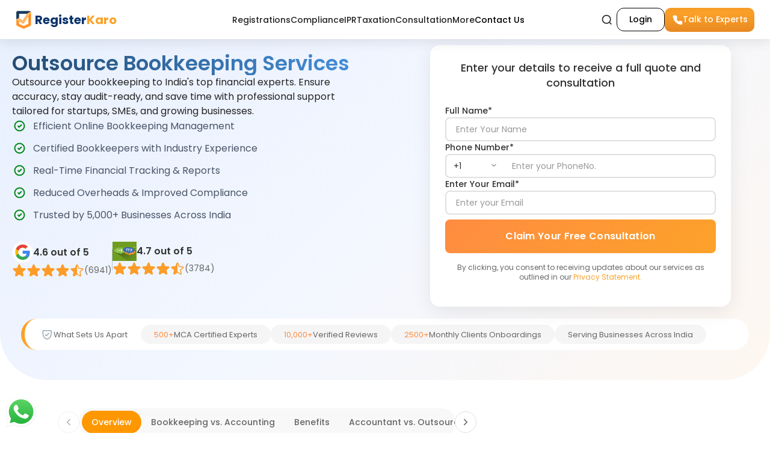

--- FILE ---
content_type: text/html; charset=utf-8
request_url: https://www.registerkaro.in/outsource-bookkeeping-services
body_size: 31442
content:
<!DOCTYPE html><html lang="en"><head><meta charSet="utf-8"/><meta name="viewport" content="width=device-width"/><link rel="preload" href="/_next/static/media/rk_color_logo.5b7ee582.svg" as="image" fetchpriority="high"/><title>Outsource Bookkeeping Services in India - Hire a Bookkeeper</title><meta name="description" content="Simplify your business finances with RegisterKaro’s outsourced bookkeeping services in India. Cut costs, stay compliant &amp; grow with expert small business bookkeepers."/><meta property="og:title" content="Outsource Bookkeeping Services in India - Hire a Bookkeeper"/><meta property="og:description" content="Simplify your business finances with RegisterKaro’s outsourced bookkeeping services in India. Cut costs, stay compliant &amp; grow with expert small business bookkeepers."/><meta property="og:url" content="https://www.registerkaro.in/outsource-bookkeeping-services"/><meta property="og:type" content="website"/><meta property="og:image" content="https://cms.registerkaro.in/wp-content/uploads/2025/06/1200-630-1.png"/><meta property="og:site_name" content="RegisterKaro"/><meta name="twitter:card" content="summary_large_image"/><meta name="twitter:image" content="https://cms.registerkaro.in/wp-content/uploads/2025/06/1200-630-1.png"/><meta name="twitter:site" content="@registerkaro"/><meta name="twitter:title" content="Outsource Bookkeeping Services in India - Hire a Bookkeeper"/><meta name="twitter:description" content="Simplify your business finances with RegisterKaro’s outsourced bookkeeping services in India. Cut costs, stay compliant &amp; grow with expert small business bookkeepers."/><meta name="twitter:creator" content="@RegisterKaro"/><meta name="author" content="RegisterKaro"/><link rel="icon" href="/favicon.ico"/><script type="application/ld+json">{"@context":"https://schema.org","@graph":[{"@type":"WebPage","@id":"https://www.registerkaro.in/outsource-bookkeeping-services","url":"https://www.registerkaro.in/outsource-bookkeeping-services","name":"Outsource Bookkeeping Services in India - Hire a Bookkeeper","datePublished":"2025-06-21T11:12:25","dateModified":"2025-07-22T06:34:47","inLanguage":"en-IN","isPartOf":{"@type":"WebSite","@id":"https://www.registerkaro.in/#website"}},{"@type":"Product","@id":"https://www.registerkaro.in/outsource-bookkeeping-services#product","name":"Outsource Bookkeeping Services in India - Hire a Bookkeeper","image":"https://www.registerkaro.in/_next/static/media/Logo.77348f99.png","description":"Simplify your business finances with RegisterKaro’s outsourced bookkeeping services in India. Cut costs, stay compliant & grow with expert small business bookkeepers.","brand":{"@type":"Brand","name":"RegisterKaro"},"aggregateRating":{"@type":"AggregateRating","ratingValue":4.6,"reviewCount":6941,"bestRating":5,"worstRating":1},"review":[{"@type":"Review","author":{"@type":"Person","name":"Deepak Kumar"},"reviewRating":{"@type":"Rating","ratingValue":"5","bestRating":"5"},"reviewBody":"RegisterKaro provides excellent services. Although there was a slight delay at the initial stage of my company closure, the compliance and closure teams handled the later stages very efficiently. The work was completed in a well-planned and organized manner. I highly recommend RegisterKaro for all compliance-related services. Kudos to the entire team","datePublished":"2025-12-29"},{"@type":"Review","author":{"@type":"Person","name":"Mukesh Kaushal"},"reviewRating":{"@type":"Rating","ratingValue":"4","bestRating":"5"},"reviewBody":"My experience with RegisterKaro was overall good, and the process was handled smoothly. There is some scope for improvement in coordination and timelines, but the service was reliable. Special thanks to Kanika Rajput for managing the entire process professionally and patiently. Also thanks to Ritesh Singh for his support and cooperation throughout.","datePublished":"2025-12-28"},{"@type":"Review","author":{"@type":"Person","name":"Enamul Hassan"},"reviewRating":{"@type":"Rating","ratingValue":"5","bestRating":"5"},"reviewBody":"The operations team simplified the entire registration process by efficiently handling all legal and technical requirements. I did not have to worry about compliance or documentation at any stage. Special thanks to Sonal, who was extremely helpful throughout all compliances and post-incorporation processes, ensuring smooth and timely completion.","datePublished":"2025-12-26"},{"@type":"Review","author":{"@type":"Person","name":"Jamsheer Cp"},"reviewRating":{"@type":"Rating","ratingValue":"5","bestRating":"5"},"reviewBody":"I recently registered my company through RegisterKaro, and I must say the experience was exceptional. Thanvish Nagpal was incredibly supportive throughout the entire process. I never expected the registration to be completed in such a short time—it was quick, smooth, and hassle-free. Excellent job by Nagpal and the entire RegisterKaro team. Highly recommended!","datePublished":"2025-05-06"},{"@type":"Review","author":{"@type":"Person","name":"Shourya Sharma"},"reviewRating":{"@type":"Rating","ratingValue":"5","bestRating":"5"},"reviewBody":"I recently partnered with Register Karo for my company incorporation, and the experience was smooth and hassle-free. Tanvish Nagpal and team was professional, responsive, and guided me through every step of the process. I really appreciated their attention to detail and quick turnaround. Highly recommend their services to anyone starting a new venture!","datePublished":"2025-04-26"},{"@type":"Review","author":{"@type":"Person","name":"blue hat"},"reviewRating":{"@type":"Rating","ratingValue":"5","bestRating":"5"},"reviewBody":"Good service especially from Faisal, Muskaan Sonik and team. They are very knowledgeable, and provide good support every step of the way. Muskaan helped me with all applications processing and was very supportive and patient through out the process, Faisal helped in setting up the context and was always very responsive and in taking initiatives. Thanks team!","datePublished":"2025-01-24"},{"@type":"Review","author":{"@type":"Person","name":"Pankaj Brohma"},"reviewRating":{"@type":"Rating","ratingValue":"5","bestRating":"5"},"reviewBody":"I recently worked with Mohit from Registerkaro for the registration of my LLP, and I couldn’t be more satisfied with the experience. Mohit’s professionalism, attention to detail, and promptness made the entire process smooth and hassle-free. I highly recommend Mohit and Registerkaro for anyone looking for efficient and reliable business registration services.","datePublished":"2024-10-22"},{"@type":"Review","author":{"@type":"Person","name":"Jagadish Kumar"},"reviewRating":{"@type":"Rating","ratingValue":"5","bestRating":"5"},"reviewBody":"Has recently used RegisterKaro for registering our company. They do AtoZ to get it incorporated. Very much satisfied with their prompt and hassle free service. Mr Aditya Singh was assigned for us, who was very cordial and helpful in getting things done at a paced manner, and assisted us with his knowledge to register our company as per our requirements.","datePublished":"2024-09-26"},{"@type":"Review","author":{"@type":"Person","name":"Rajiv Whig"},"reviewRating":{"@type":"Rating","ratingValue":"5","bestRating":"5"},"reviewBody":"Register Karo has been a wonderful partner in my journey of incorporation of my company. Their meticulous and competent handling of all processes and procedures is exemplary and laudable. I must appreciate and  thank the various persons such as Sejal, Reema, Sumi who have been diligently interacting with me through the processes. Best Regards Dr. rajiv whig","datePublished":"2024-07-30"},{"@type":"Review","author":{"@type":"Person","name":"Preetam R"},"reviewRating":{"@type":"Rating","ratingValue":"5","bestRating":"5"},"reviewBody":"Rashmi Shrivastava was very helpfull in taking care of my company compliance,  she is an asset to the team. All the required things has been taken care with regular follow-up and utmost care by letting us know what are the activity   happening and sharing the relevant documents once the are done. Overall It is really good experience throughout the journey.","datePublished":"2023-10-09"}]},{"@type":"FAQPage","@id":"https://www.registerkaro.in/outsource-bookkeeping-services#faq","mainEntity":[{"@type":"Question","name":"What kind of businesses do you work with?","acceptedAnswer":{"@type":"Answer","text":"We work with a wide range of businesses, from startups and small businesses to growing enterprises across various industries in India. Our outsourced bookkeeping services are scalable and customizable to fit diverse business needs.\n"}},{"@type":"Question","name":"Can I just outsource one part of my bookkeeping, like only GST filing?","acceptedAnswer":{"@type":"Answer","text":"Yes, absolutely! We offer flexible services. You can choose to outsource your complete bookkeeping or select specific services like GST filing, payroll processing, or bank reconciliation, based on your requirements.\n"}},{"@type":"Question","name":"What software do you use? Do I need to buy it?","acceptedAnswer":{"@type":"Answer","text":"We are proficient in popular accounting software. You generally won't need to purchase the software yourself, as we manage the licenses and access for our team. We'll discuss the best software solution for your specific needs during our initial consultation.\n"}},{"@type":"Question","name":"How will I share my documents and bills with you?","acceptedAnswer":{"@type":"Answer","text":"We prioritize security and convenience. You can share your documents and bills with us through secure cloud-based platforms, email, or dedicated portals. We'll guide you through the easiest and most secure method during onboarding. This is a key aspect of how to collect data in an outsourced bookkeeping service.\n"}},{"@type":"Question","name":"How often will you update my books?","acceptedAnswer":{"@type":"Answer","text":"We update your books regularly, typically on a daily or weekly basis, depending on your business volume and the agreed-upon service plan. This ensures your financial data is always current and accurate.\n"}},{"@type":"Question","name":"Will you help me during a tax audit?","acceptedAnswer":{"@type":"Answer","text":"While we primarily focus on accurate bookkeeping, our meticulous record-keeping provides a strong foundation for any audit. We can assist by providing necessary documentation and reports to your tax advisor or auditor during an audit.\n"}},{"@type":"Question","name":"I haven't done my bookkeeping for months. Can you help?","acceptedAnswer":{"@type":"Answer","text":"Absolutely! Our catch-up bookkeeping service is specifically designed for businesses whose financial records are behind. We can efficiently bring your books completely up-to-date, no matter how far back they are.\n"}},{"@type":"Question","name":"Is there a long-term contract I have to sign?","acceptedAnswer":{"@type":"Answer","text":"We offer flexible engagement terms. While many clients prefer long-term agreements, we also provide shorter-term options to fit your business's evolving needs.\n"}}]},{"@type":"Service","@id":"https://www.registerkaro.in/outsource-bookkeeping-services#service","name":"Outsource Bookkeeping Services in India - Hire a Bookkeeper","serviceType":"Business Registration","provider":{"@type":"Organization","name":"RegisterKaro","url":"https://www.registerkaro.in"},"areaServed":{"@type":"Country","name":"India"}},{"@type":"BreadcrumbList","@id":"https://www.registerkaro.in/outsource-bookkeeping-services#breadcrumb","itemListElement":[{"@type":"ListItem","position":1,"name":"Home","item":"https://www.registerkaro.in/"},{"@type":"ListItem","position":2,"name":"Outsource Bookkeeping Services in India - Hire a Bookkeeper","item":"https://www.registerkaro.in/outsource-bookkeeping-services"}]}]}</script><link rel="canonical" href="https://www.registerkaro.in/outsource-bookkeeping-services"/><link rel="preload" href="/_next/static/media/tick_icon_sole.804b6c9b.svg" as="image" fetchpriority="high"/><link rel="preload" href="/_next/static/media/gReview-copy.31b22fdb.png" as="image" fetchpriority="high"/><link rel="preload" href="/_next/static/media/mouthshut1.1066b88c.png" as="image" fetchpriority="high"/><link rel="preload" href="/_next/static/media/ShieldCheck.a69b2c09.svg" as="image" fetchpriority="high"/><link rel="preload" href="/_next/static/media/rk_logo.b02e9aec.svg" as="image" fetchpriority="high"/><meta name="next-head-count" content="26"/><script src="/clarityTrack.js" async=""></script><meta name="robots" content="max-image-preview:large"/><link rel="preload" href="/_next/static/media/4c285fdca692ea22-s.p.woff2" as="font" type="font/woff2" crossorigin="anonymous" data-next-font="size-adjust"/><link rel="preload" href="/_next/static/media/8888a3826f4a3af4-s.p.woff2" as="font" type="font/woff2" crossorigin="anonymous" data-next-font="size-adjust"/><link rel="preload" href="/_next/static/media/0484562807a97172-s.p.woff2" as="font" type="font/woff2" crossorigin="anonymous" data-next-font="size-adjust"/><link rel="preload" href="/_next/static/media/eafabf029ad39a43-s.p.woff2" as="font" type="font/woff2" crossorigin="anonymous" data-next-font="size-adjust"/><link rel="preload" href="/_next/static/media/b957ea75a84b6ea7-s.p.woff2" as="font" type="font/woff2" crossorigin="anonymous" data-next-font="size-adjust"/><link rel="preload" href="/_next/static/css/35be4c5dda051abf.css" as="style"/><link rel="stylesheet" href="/_next/static/css/35be4c5dda051abf.css" data-n-g=""/><link rel="preload" href="/_next/static/css/49afd0c67b2984ea.css" as="style"/><link rel="stylesheet" href="/_next/static/css/49afd0c67b2984ea.css" data-n-p=""/><link rel="preload" href="/_next/static/css/470cc7277bd59645.css" as="style"/><link rel="stylesheet" href="/_next/static/css/470cc7277bd59645.css" data-n-p=""/><noscript data-n-css=""></noscript><script defer="" nomodule="" src="/_next/static/chunks/polyfills-c67a75d1b6f99dc8.js"></script><script src="/_next/static/chunks/webpack-7bf66c38ff632cfe.js" defer=""></script><script src="/_next/static/chunks/framework-b7fa4bf8e1ae99a1.js" defer=""></script><script src="/_next/static/chunks/main-e70c59b6875dc832.js" defer=""></script><script src="/_next/static/chunks/pages/_app-c566a3f473ce65c2.js" defer=""></script><script src="/_next/static/chunks/99121-6c009a58cbd4c69d.js" defer=""></script><script src="/_next/static/chunks/87966-a76218601e1de34c.js" defer=""></script><script src="/_next/static/chunks/87066-4694f265ea310369.js" defer=""></script><script src="/_next/static/chunks/47022-63ad3f260ccf92f5.js" defer=""></script><script src="/_next/static/chunks/46716-ec1303d863398b7b.js" defer=""></script><script src="/_next/static/chunks/25935-6ff1a3f9a12aa14f.js" defer=""></script><script src="/_next/static/chunks/30429-d45942d292ef95dc.js" defer=""></script><script src="/_next/static/chunks/91545-3158f7734fa05875.js" defer=""></script><script src="/_next/static/chunks/80899-26b3f74448dc10b4.js" defer=""></script><script src="/_next/static/chunks/pages/%5Bid%5D-25f492141dffa4d2.js" defer=""></script><script src="/_next/static/_i6ezFbrbosJQAZH1sVMa/_buildManifest.js" defer=""></script><script src="/_next/static/_i6ezFbrbosJQAZH1sVMa/_ssgManifest.js" defer=""></script></head><body class="poppins"><div id="__next"><div class="app-container __variable_51684b"><nav class="Header_new-header-navbar__KPaLK Header_solid__WyhuY"><div class="Header_new-header-container__dGnu8"><a href="/" class="Header_new-header-logo-section__0jeim"><img alt="RegisterKaro Logo" title="RegisterKaro Logo" fetchpriority="high" loading="eager" width="28" height="34" decoding="async" data-nimg="1" class="Header_new-header-logo-image__j7h3q" style="color:transparent" src="/_next/static/media/rk_color_logo.5b7ee582.svg"/><div class="Header_new-header-logo-text__CS50H"><span class="Header_new-header-register-text__U1Fft">Register</span><span class="Header_new-header-karo-text__M37x2">Karo</span></div></a><div class="Header_new-header-nav-items__KL_Qz"><div class="Header_new-header-nav-item__hRJXk "><span>Registrations</span></div><div class="Header_new-header-nav-item__hRJXk "><span>Compliance</span></div><div class="Header_new-header-nav-item__hRJXk "><span>IPR</span></div><div class="Header_new-header-nav-item__hRJXk "><span>Taxation</span></div><div class="Header_new-header-nav-item__hRJXk "><span>Consultation</span></div><div class="Header_new-header-nav-item__hRJXk "><span>More</span></div><div><a href="https://www.registerkaro.in/contact-us" class="Header_new-header-nav-item-contact__PdFTP">Contact Us</a></div></div><div class="Header_new-header-right-section__HJVuP"><div class="Header_new-header-search-container__PuHTV"><input type="text" placeholder="Search" class="Header_new-header-search-input__IwaQ9 " value=""/><div><button class="Header_new-header-search-button__8eEHx"><svg width="20" height="20" viewBox="0 0 24 24" fill="none" stroke="currentColor" stroke-width="2"><circle cx="11" cy="11" r="8"></circle><path d="m21 21-4.35-4.35"></path></svg></button></div></div><button style="padding:8px 20px;border:1px solid black;background-color:transparent;border-radius:12px;font-size:14px;font-weight:500;cursor:pointer;transition:all 0.3s ease" class=""><a href="https://portal.registerkaro.in" style="color:black">Login</a></button><div class="Header_new-header-cta-container___7I22"><button class="Header_new-header-cta-button__gbyg5"><div class="Header_new-header-default__DotpL"><svg width="18" height="18" viewBox="0 0 24 24" fill="white" stroke="currentColor" stroke-width="2" stroke-linecap="round" stroke-linejoin="round"><path d="M22 16.92v3a2 2 0 0 1-2.18 2A19.86 19.86 0 0 1 3.09 5.18 2 2 0 0 1 5 3h3a2 2 0 0 1 2 1.72 12.05 12.05 0 0 0 .57 2.57 2 2 0 0 1-.45 2.11l-1.27 1.27a16 16 0 0 0 6.29 6.29l1.27-1.27a2 2 0 0 1 2.11-.45 12.05 12.05 0 0 0 2.57.57A2 2 0 0 1 22 16.92z"></path></svg><span>Talk to Experts</span></div><div class="Header_new-header-phone-number__Eb4JT"><a href="tel:+919211993861" style="color:white">+919211993861</a></div></button></div><button class="Header_new-header-hamburger__9ilBR" aria-label="Open menu"><svg width="24" height="24" fill="none" stroke="currentColor" stroke-width="2"><path d="M4 6h16M4 12h16M4 18h16"></path></svg></button></div></div><div class="Header_new-header-sidebar__JiST1 "><div class="Header_new-header-sidebar-header__53GWX"><div class="Header_new-header-sidebar-brand__mJ5EI"><img alt="RegisterKaro Logo" title="RegisterKaro Logo" fetchpriority="high" loading="eager" width="26" height="26" decoding="async" data-nimg="1" style="color:transparent" src="/_next/static/media/rk_color_logo.5b7ee582.svg"/><span class="Header_new-header-sidebar-logo-text__v3SvO"><span style="color:#0A346C">Register</span><span style="color:#FFA500">Karo</span></span></div><div class="Header_new-header-sidebar-icons__Q_XR0"><svg xmlns="http://www.w3.org/2000/svg" width="25" height="25" viewBox="0 0 24 24" fill="none" stroke="currentColor" stroke-width="2" stroke-linecap="round" stroke-linejoin="round" class="lucide lucide-search" style="cursor:pointer"><circle cx="11" cy="11" r="8"></circle><path d="m21 21-4.3-4.3"></path></svg><button class="Header_new-header-close-btn__Cjyd_" aria-label="Close menu"><svg xmlns="http://www.w3.org/2000/svg" width="20" height="20" viewBox="0 0 24 24" fill="none" stroke="currentColor" stroke-width="2" stroke-linecap="round" stroke-linejoin="round" class="lucide lucide-x"><path d="M18 6 6 18"></path><path d="m6 6 12 12"></path></svg></button></div></div><div class="Header_new-header-sidebar-items__Witui"><div class="Header_new-header-sidebar-item__Fra7r ">Registrations<svg xmlns="http://www.w3.org/2000/svg" width="20" height="20" fill="currentColor" viewBox="0 0 256 256"><rect width="256" height="256" fill="none"></rect><polyline points="96 48 176 128 96 208" fill="none" stroke="currentColor" stroke-linecap="round" stroke-linejoin="round" stroke-width="16"></polyline></svg></div><div class="Header_new-header-sidebar-item__Fra7r ">Compliance<svg xmlns="http://www.w3.org/2000/svg" width="20" height="20" fill="currentColor" viewBox="0 0 256 256"><rect width="256" height="256" fill="none"></rect><polyline points="96 48 176 128 96 208" fill="none" stroke="currentColor" stroke-linecap="round" stroke-linejoin="round" stroke-width="16"></polyline></svg></div><div class="Header_new-header-sidebar-item__Fra7r ">IPR<svg xmlns="http://www.w3.org/2000/svg" width="20" height="20" fill="currentColor" viewBox="0 0 256 256"><rect width="256" height="256" fill="none"></rect><polyline points="96 48 176 128 96 208" fill="none" stroke="currentColor" stroke-linecap="round" stroke-linejoin="round" stroke-width="16"></polyline></svg></div><div class="Header_new-header-sidebar-item__Fra7r ">Taxation<svg xmlns="http://www.w3.org/2000/svg" width="20" height="20" fill="currentColor" viewBox="0 0 256 256"><rect width="256" height="256" fill="none"></rect><polyline points="96 48 176 128 96 208" fill="none" stroke="currentColor" stroke-linecap="round" stroke-linejoin="round" stroke-width="16"></polyline></svg></div><div class="Header_new-header-sidebar-item__Fra7r ">Consultation<svg xmlns="http://www.w3.org/2000/svg" width="20" height="20" fill="currentColor" viewBox="0 0 256 256"><rect width="256" height="256" fill="none"></rect><polyline points="96 48 176 128 96 208" fill="none" stroke="currentColor" stroke-linecap="round" stroke-linejoin="round" stroke-width="16"></polyline></svg></div><div class="Header_new-header-sidebar-item__Fra7r ">More<svg xmlns="http://www.w3.org/2000/svg" width="20" height="20" fill="currentColor" viewBox="0 0 256 256"><rect width="256" height="256" fill="none"></rect><polyline points="96 48 176 128 96 208" fill="none" stroke="currentColor" stroke-linecap="round" stroke-linejoin="round" stroke-width="16"></polyline></svg></div><div style="border-bottom:1px solid #E0E0E0"><a href="https://www.registerkaro.in/contact-us" style="color:black;text-decoration:none;font-size:14px;font-weight:600">Contact Us</a></div></div><div class="Header_new-header-cta-container___7I22"><button class="Header_new-header-cta-button-mobile__fyRV9"><div class="Header_new-header-default__DotpL"><svg width="18" height="18" viewBox="0 0 24 24" fill="white" stroke="currentColor" stroke-width="2" stroke-linecap="round" stroke-linejoin="round"><path d="M22 16.92v3a2 2 0 0 1-2.18 2A19.86 19.86 0 0 1 3.09 5.18 2 2 0 0 1 5 3h3a2 2 0 0 1 2 1.72 12.05 12.05 0 0 0 .57 2.57 2 2 0 0 1-.45 2.11l-1.27 1.27a16 16 0 0 0 6.29 6.29l1.27-1.27a2 2 0 0 1 2.11-.45 12.05 12.05 0 0 0 2.57.57A2 2 0 0 1 22 16.92z"></path></svg><span>Talk to Experts</span></div><div class="Header_new-header-phone-number__Eb4JT"><a href="tel:+919211993861" style="color:white">+919211993861</a></div></button></div></div><div style="display:none" aria-hidden="true"><div><div><div>Company Registration</div><p><a href="https://www.registerkaro.in/company-registration" rel="noopener noreferrer">Company Registration</a></p><p><a href="https://www.registerkaro.in/private-limited-company-registration" rel="noopener noreferrer">Private Limited Company Registration</a></p><p><a href="https://www.registerkaro.in/llp-registration" rel="noopener noreferrer">LLP registration</a></p><p><a href="https://www.registerkaro.in/public-limited-company-registration" rel="noopener noreferrer">Public Limited Company Registration</a></p><p><a href="https://www.registerkaro.in/partnership-firm-registration" rel="noopener noreferrer">Partnership Firm Registration</a></p><p><a href="https://www.registerkaro.in/ngo-registration" rel="noopener noreferrer">NGO Registration</a></p><p><a href="https://www.registerkaro.in/trust-registration" rel="noopener noreferrer">Trust Registration</a></p><p><a href="https://www.registerkaro.in/sole-proprietorship-registration" rel="noopener noreferrer">Sole Proprietorship Registration</a></p><p><a href="https://www.registerkaro.in/one-person-company" rel="noopener noreferrer">OPC Registration</a></p><p><a href="https://www.registerkaro.in/society-registration" rel="noopener noreferrer">Society Registration</a></p><p><a href="https://www.registerkaro.in/startup-india-registration" rel="noopener noreferrer">Startup India Registration</a></p><p><a href="https://www.registerkaro.in/startup-registration" rel="noopener noreferrer">Startup Registration</a></p><p><a href="https://www.registerkaro.in/virtual-office" rel="noopener noreferrer">Virtual Office</a></p><p><a href="https://www.registerkaro.in/nidhi-company-registration" rel="noopener noreferrer">Nidhi Company Registration</a></p><p><a href="https://www.registerkaro.in/microfinance-company-registration" rel="noopener noreferrer">Microfinance Company Registration</a></p><p><a href="https://www.registerkaro.in/producer-company-registration" rel="noopener noreferrer">Producer Company Registration</a></p><p><a href="https://www.registerkaro.in/wordmark-registration" rel="noopener noreferrer">Wordmark Registration</a></p><p><a href="https://www.registerkaro.in/psara-license" rel="noopener noreferrer">PSARA License</a></p><p><a href="https://www.registerkaro.in/iec-registration" rel="noopener noreferrer">IEC Registration/import export code registration</a></p><p><a href="https://www.registerkaro.in/digital-signature-certificate" rel="noopener noreferrer">Digital Signature Certificate</a></p><p><a href="https://www.registerkaro.in/class-3-digital-signature-certificate" rel="noopener noreferrer">Class 3 Digital Signature Certificate</a></p><p><a href="https://www.registerkaro.in/indian-subsidiary-registration" rel="noopener noreferrer">Indian Subsidiary Registration</a></p><p><a href="https://www.registerkaro.in/small-scale-industries-registration" rel="noopener noreferrer">Small Scale Industries Registration</a></p><p><a href="https://www.registerkaro.in/foreign-subsidiary-company-registration" rel="noopener noreferrer">Foreign Subsidiary Company Registration</a></p><p><a href="https://www.registerkaro.in/foreign-company-registration-india" rel="noopener noreferrer">Foreign Company Registration</a></p><p><a href="https://www.registerkaro.in/barcode-registration" rel="noopener noreferrer">Barcode Registration</a></p></div><div><div>Government Registration</div><p><a href="https://www.registerkaro.in/drug-license" rel="noopener noreferrer">Drug License</a></p><p><a href="https://www.registerkaro.in/liquor-license" rel="noopener noreferrer">Liquor License</a></p><p><a href="https://www.registerkaro.in/iso-certification" rel="noopener noreferrer">ISO Registration</a></p><p><a href="https://www.registerkaro.in/ayush-license" rel="noopener noreferrer">Ayush License</a></p><p><a href="https://www.registerkaro.in/fieo-registration" rel="noopener noreferrer">FIEO Registration</a></p><p><a href="https://www.registerkaro.in/medical-device-registration" rel="noopener noreferrer">Medical Device Registration</a></p><p><a href="https://www.registerkaro.in/isi-mark-certification" rel="noopener noreferrer">ISI Mark Certification</a></p><p><a href="https://www.registerkaro.in/professional-tax-registration" rel="noopener noreferrer">Professional Tax Registration</a></p><p><a href="https://www.registerkaro.in/ptec-registration" rel="noopener noreferrer">PTEC Registration</a></p><p><a href="https://www.registerkaro.in/rcmc-registration" rel="noopener noreferrer">RCMC Registration</a></p><p><a href="https://www.registerkaro.in/factory-license" rel="noopener noreferrer">Factory License</a></p><p><a href="https://www.registerkaro.in/icegate-registration" rel="noopener noreferrer">ICEGATE Registration</a></p><p><a href="https://www.registerkaro.in/petrol-pump-license" rel="noopener noreferrer">Petrol Pump License</a></p><p><a href="https://www.registerkaro.in/network-license" rel="noopener noreferrer">Network License</a></p><p><a href="https://www.registerkaro.in/tec-certificate-registration" rel="noopener noreferrer">TEC Certification</a></p><p><a href="https://www.registerkaro.in/spice-plus-form" rel="noopener noreferrer">SPICe+ Form</a></p><p><a href="https://www.registerkaro.in/issn-number-registration" rel="noopener noreferrer">ISSN Number</a></p><p><a href="https://www.registerkaro.in/iso-22000-certification" rel="noopener noreferrer">ISO 22000 FSMS Certification</a></p><p><a href="https://www.registerkaro.in/iso-50001-certification" rel="noopener noreferrer">ISO 50001 Certification​</a></p><p><a href="https://www.registerkaro.in/iso-31000-certification" rel="noopener noreferrer">ISO 31000 Certification</a></p><p><a href="https://www.registerkaro.in/iso-9001-certification" rel="noopener noreferrer">ISO 9001 Certification</a></p><p><a href="https://www.registerkaro.in/iso-27001-certification" rel="noopener noreferrer">ISO 27001 Certification​</a></p><p><a href="https://www.registerkaro.in/iso-14001-certification" rel="noopener noreferrer">ISO 14001 Certification​</a></p><p><a href="https://www.registerkaro.in/duns-number-registration" rel="noopener noreferrer">DUNS Number</a></p><p><a href="https://www.registerkaro.in/geographical-indication-registration" rel="noopener noreferrer">Geographical Indication Registration</a></p><p><a href="https://www.registerkaro.in/gmp-certification" rel="noopener noreferrer">GMP Certification</a></p><p><a href="https://www.registerkaro.in/isbn-registration" rel="noopener noreferrer">ISBN Number Registration</a></p><p><a href="https://www.registerkaro.in/tobacco-license" rel="noopener noreferrer">Tobacco License Registration</a></p></div><div><div>FSSAI Registration</div><p><a href="https://www.registerkaro.in/fssai-registration" rel="noopener noreferrer">FSSAI Registration</a></p><p><a href="https://www.registerkaro.in/fssai-central-license" rel="noopener noreferrer">FSSAI Central License</a></p><p><a href="https://www.registerkaro.in/state-fssai-license-registration" rel="noopener noreferrer">FSSAI State License</a></p><p><a href="https://www.registerkaro.in/fssai-product-approval" rel="noopener noreferrer">FSSAI Product Approval</a></p><p><a href="https://www.registerkaro.in/fssai-license-renewal" rel="noopener noreferrer">FSSAI License Renewal</a></p><p><a href="https://www.registerkaro.in/halal-certification" rel="noopener noreferrer">Halal Certification</a></p></div><div><div>Trade License</div><p><a href="https://www.registerkaro.in/trade-license" rel="noopener noreferrer">Trade License</a></p><p><a href="https://www.registerkaro.in/gumasta-license" rel="noopener noreferrer">Gumasta License</a></p></div><div><div>Business Certifications</div><p><a href="https://www.registerkaro.in/rera-registration" rel="noopener noreferrer">RERA Registration</a></p><p><a href="https://www.registerkaro.in/nsic-registration" rel="noopener noreferrer">NSIC Registration</a></p><p><a href="https://www.registerkaro.in/petroleum-and-explosive-safety-organisation" rel="noopener noreferrer">PESO Certificate</a></p><p><a href="https://www.registerkaro.in/hallmark-registration" rel="noopener noreferrer">Hallmark registration</a></p><p><a href="https://www.registerkaro.in/rubber-board-registration" rel="noopener noreferrer">Rubber Board Registration</a></p><p><a href="https://www.registerkaro.in/ijcepa-certification" rel="noopener noreferrer">IJCEPA Certificate</a></p><p><a href="https://www.registerkaro.in/fpo-mark-certification" rel="noopener noreferrer">FPO Mark Certification</a></p><p><a href="https://www.registerkaro.in/spice-board-registration" rel="noopener noreferrer">Spice Board Registration</a></p><p><a href="https://www.registerkaro.in/bee-registration" rel="noopener noreferrer">BEE Registration</a></p><p><a href="https://www.registerkaro.in/make-in-india-certificate" rel="noopener noreferrer">Make In India Certificate</a></p><p><a href="https://www.registerkaro.in/zed-certification" rel="noopener noreferrer">ZED Certification</a></p><p><a href="https://www.registerkaro.in/nsdc-registration" rel="noopener noreferrer">NSDC Registration</a></p><p><a href="https://www.registerkaro.in/ngo-project-report" rel="noopener noreferrer">NGO Project Report</a></p><p><a href="https://www.registerkaro.in/cmmi-certification" rel="noopener noreferrer">CMMI Certification</a></p><p><a href="https://www.registerkaro.in/apeda-registration" rel="noopener noreferrer">APEDA Registration</a></p><p><a href="https://www.registerkaro.in/texprocil-registration" rel="noopener noreferrer">TEXPROCIL Registration</a></p><p><a href="https://www.registerkaro.in/certificate-of-good-standing" rel="noopener noreferrer">Certificate of Good Standing</a></p><p><a href="https://www.registerkaro.in/ce-certification" rel="noopener noreferrer">CE Certification</a></p></div><div><div>Business License</div><p><a href="https://www.registerkaro.in/rni-registration" rel="noopener noreferrer">RNI Registration</a></p><p><a href="https://www.registerkaro.in/cdsco-registration" rel="noopener noreferrer">CDSCO Registration</a></p><p><a href="https://www.registerkaro.in/ad-code-registration" rel="noopener noreferrer">AD Code Registration</a></p><p><a href="https://www.registerkaro.in/gsp-registration" rel="noopener noreferrer">GSP Registration</a></p><p><a href="https://www.registerkaro.in/safta-license" rel="noopener noreferrer">SAFTA License</a></p><p><a href="https://www.registerkaro.in/wpc-certificate" rel="noopener noreferrer">WPC Certificate</a></p><p><a href="https://www.registerkaro.in/mstc-registration" rel="noopener noreferrer">MSTC License Registration</a></p><p><a href="https://www.registerkaro.in/agmark-license-registration" rel="noopener noreferrer">AGMARK License</a></p></div><div><div>BIS Registration</div><p><a href="https://www.registerkaro.in/bis-certification" rel="noopener noreferrer">BIS Certification</a></p><p><a href="https://www.registerkaro.in/bis-certification-for-power-banks" rel="noopener noreferrer">BIS Certification for Power Banks</a></p><p><a href="https://www.registerkaro.in/bis-fmcs-certification" rel="noopener noreferrer">BIS FMCS Certification</a></p><p><a href="https://www.registerkaro.in/bis-certification-for-toys" rel="noopener noreferrer">BIS Certification for Toys</a></p></div><div><div>NGO</div><p><a href="https://www.registerkaro.in/section-8-company-registration" rel="noopener noreferrer">Section 8 Company Registration</a></p><p><a href="https://www.registerkaro.in/section-8-microfinance-company-registration" rel="noopener noreferrer">Section 8 Microfinance Company Registration</a></p><p><a href="https://www.registerkaro.in/darpan-registration" rel="noopener noreferrer">Darpan Registration</a></p><p><a href="https://www.registerkaro.in/12a-80g-registration" rel="noopener noreferrer">12A and 80G Registration</a></p><p><a href="https://www.registerkaro.in/fcra-registration" rel="noopener noreferrer">FCRA Registration</a></p><p><a href="https://www.registerkaro.in/ngo-accounting" rel="noopener noreferrer">NGO Accounting</a></p></div><div><div>International Business Setup</div><p><a href="https://www.registerkaro.in/dubai-company-registration" rel="noopener noreferrer">Company Registration in Dubai</a></p><p><a href="https://www.registerkaro.in/uk-company-registration" rel="noopener noreferrer">UK Company Registration</a></p><p><a href="https://www.registerkaro.in/singapore-company-registration" rel="noopener noreferrer">Singapore Company Registration</a></p><p><a href="https://www.registerkaro.in/usa-company-registration" rel="noopener noreferrer">USA Company Registration</a></p><p><a href="https://www.registerkaro.in/canada-company-registration" rel="noopener noreferrer">Canada Company Registration</a></p><p><a href="https://www.registerkaro.in/oman-company-registration" rel="noopener noreferrer">Oman Company Registration</a></p><p><a href="https://www.registerkaro.in/malaysia-company-registration" rel="noopener noreferrer">Malaysia Company Registration</a></p><p><a href="https://www.registerkaro.in/company-registration-in-australia" rel="noopener noreferrer">Australia Company Registration</a></p><p><a href="https://www.registerkaro.in/thailand-company-registration" rel="noopener noreferrer">Thailand Company Registration</a></p><p><a href="https://www.registerkaro.in/hong-kong-company-registration" rel="noopener noreferrer">Hong Kong Company Registration</a></p><p><a href="https://www.registerkaro.in/indonesia-company-registration" rel="noopener noreferrer">Indonesia Company Registration</a></p><p><a href="https://www.registerkaro.in/qatar-company-registration" rel="noopener noreferrer">Qatar Company Registration</a></p><p><a href="https://www.registerkaro.in/italy-company-registration" rel="noopener noreferrer">Italy Company Registration</a></p><p><a href="https://www.registerkaro.in/sweden-company-registration" rel="noopener noreferrer">Sweden Company Registration</a></p><p><a href="https://www.registerkaro.in/ireland-company-registration" rel="noopener noreferrer">Ireland Company Registration</a></p><p><a href="https://www.registerkaro.in/netherlands-company-registration" rel="noopener noreferrer">Netherlands Company Registration</a></p><p><a href="https://www.registerkaro.in/mauritius-company-registration" rel="noopener noreferrer">Mauritius Company Registration</a></p><p><a href="https://www.registerkaro.in/saudi-arabia-company-registration" rel="noopener noreferrer">Saudi Arabia Company Registration</a></p><p><a href="https://www.registerkaro.in/france-company-registration" rel="noopener noreferrer">France Company Registration</a></p><p><a href="https://www.registerkaro.in/germany-company-registration" rel="noopener noreferrer">Germany Company Registration</a></p><p><a href="https://www.registerkaro.in/british-virgin-island-company-registration" rel="noopener noreferrer">British Virgin Islands Registration</a></p><p><a href="https://www.registerkaro.in/new-zealand-company-registration" rel="noopener noreferrer">New Zealand Company Registration</a></p><p><a href="https://www.registerkaro.in/dubai-free-zone-company-registration" rel="noopener noreferrer">Dubai Free Zone Company Registration</a></p></div><div><div>Labor Law</div><p><a href="https://www.registerkaro.in/sa8000-certification" rel="noopener noreferrer">SA8000 Certification</a></p></div><div><div>Other Services</div><p><a href="https://www.registerkaro.in/virtual-cfo-services" rel="noopener noreferrer">Virtual CFO Services</a></p><p><a href="https://www.registerkaro.in/tea-board-registration" rel="noopener noreferrer">Tea Board Registration</a></p><p><a href="https://www.registerkaro.in/insurance-repository-registration-services" rel="noopener noreferrer">Insurance Repository Registration Services</a></p><p><a href="https://www.registerkaro.in/sepc-license" rel="noopener noreferrer">SEPC License</a></p><p><a href="https://www.registerkaro.in/gjepc-registration" rel="noopener noreferrer">GJEPC Registration</a></p><p><a href="https://www.registerkaro.in/isp-license-registration" rel="noopener noreferrer">ISP Registration</a></p></div></div><div><div><div>Company Compliance</div><p><a href="https://www.registerkaro.in/msme-registration-online" rel="noopener noreferrer">MSME Registration</a></p><p><a href="https://www.registerkaro.in/epf-registration" rel="noopener noreferrer">EPF Registration</a></p><p><a href="https://www.registerkaro.in/shop-and-establishment-act-registration" rel="noopener noreferrer">Shop &amp; Establishment Registration</a></p></div><div><div>Annual Compliance</div><p><a href="https://www.registerkaro.in/llp-compliance" rel="noopener noreferrer">LLP Annual Compliance</a></p><p><a href="https://www.registerkaro.in/private-limited-company-compliance" rel="noopener noreferrer">Annual Compliance for Private Limited Company</a></p><p><a href="https://www.registerkaro.in/outsource-bookkeeping-services" rel="noopener noreferrer">Outsource Bookkeeping Services</a></p><p><a href="https://www.registerkaro.in/book-keeping-and-accounting-services" rel="noopener noreferrer">Book Keeping and Accounting Services</a></p><p><a href="https://www.registerkaro.in/nidhi-company-compliance" rel="noopener noreferrer">Nidhi Company Compliance</a></p><p><a href="https://www.registerkaro.in/change-llp-agreement" rel="noopener noreferrer">Change in LLP Agreement</a></p><p><a href="https://www.registerkaro.in/form-adt-1-filing" rel="noopener noreferrer">Appointment of Auditor</a></p><p><a href="https://www.registerkaro.in/ngo-compliance" rel="noopener noreferrer">NGO Compliance</a></p><p><a href="https://www.registerkaro.in/society-annual-compliance" rel="noopener noreferrer">Annual Compliance for Society</a></p><p><a href="https://www.registerkaro.in/compliance-for-partnership-firm" rel="noopener noreferrer">Annual Compliance for Partnership Firm</a></p><p><a href="https://www.registerkaro.in/form-inc-20a-filing" rel="noopener noreferrer">Form INC-20A</a></p><p><a href="https://www.registerkaro.in/trust-annual-compliance" rel="noopener noreferrer">Trust Annual Compliance</a></p><p><a href="https://www.registerkaro.in/partnership-firm-tax-return-filing" rel="noopener noreferrer">Partnership Firm Tax Return Filing</a></p></div><div><div>MCA Services</div><p><a href="https://www.registerkaro.in/change-pvt-ltd-company-name" rel="noopener noreferrer">Change Pvt Ltd Company Name</a></p><p><a href="https://www.registerkaro.in/close-private-limited-company" rel="noopener noreferrer">Close Private Limited Company</a></p><p><a href="https://www.registerkaro.in/change-your-registered-office" rel="noopener noreferrer">Change in Registered Office</a></p><p><a href="https://www.registerkaro.in/change-in-object-clause" rel="noopener noreferrer">Change in Object Clause</a></p><p><a href="https://www.registerkaro.in/revival-of-struck-off-companies" rel="noopener noreferrer">Revival of Struck Off Companies</a></p><p><a href="https://www.registerkaro.in/change-in-director" rel="noopener noreferrer">Change in Director</a></p><p><a href="https://www.registerkaro.in/add-designated-partner" rel="noopener noreferrer">Add Designated Partner</a></p><p><a href="https://www.registerkaro.in/dir-3-ekyc" rel="noopener noreferrer">DIR-3 KYC for Directors</a></p><p><a href="https://www.registerkaro.in/strike-off-section-8-company" rel="noopener noreferrer">Strike off Section 8 Companies</a></p></div><div><div>Event based compliance</div><p><a href="https://www.registerkaro.in/winding-up-of-a-company" rel="noopener noreferrer">Winding Up of a Company</a></p><p><a href="https://www.registerkaro.in/appointment-of-managing-director" rel="noopener noreferrer">Director appointment</a></p><p><a href="https://www.registerkaro.in/increase-authorized-capital" rel="noopener noreferrer">Increase Authorized Capital</a></p><p><a href="https://www.registerkaro.in/removal-of-a-director" rel="noopener noreferrer">Removal of Director</a></p><p><a href="https://www.registerkaro.in/change-of-auditor" rel="noopener noreferrer">Change of Auditor</a></p><p><a href="https://www.registerkaro.in/issue-of-shares" rel="noopener noreferrer">Issue of Shares</a></p><p><a href="https://www.registerkaro.in/share-transfer" rel="noopener noreferrer">Transfer of Shares</a></p></div><div><div>Convert Your Business</div><p><a href="https://www.registerkaro.in/conversion-of-partnership-to-llp" rel="noopener noreferrer">Convert Partnership Into LLP Company</a></p></div></div><div><div><div>Trademark Registration</div><p><a href="https://www.registerkaro.in/trademark-registration" rel="noopener noreferrer">Trademark Registration</a></p><p><a href="https://www.registerkaro.in/trademark-renewal" rel="noopener noreferrer">Trademark Renewal</a></p><p><a href="https://www.registerkaro.in/trademark-objection" rel="noopener noreferrer">Trademark Objection</a></p><p><a href="https://www.registerkaro.in/trademark-opposition" rel="noopener noreferrer">Trademark Opposition</a></p><p><a href="https://www.registerkaro.in/international-trademark-registration" rel="noopener noreferrer">International Trademark Registration</a></p><p><a href="https://www.registerkaro.in/trademark-rectification" rel="noopener noreferrer">Trademark Rectifcation</a></p><p><a href="https://www.registerkaro.in/trademark-registration-for-e-commerce" rel="noopener noreferrer">Trademark Registration for E-commerce</a></p><p><a href="https://www.registerkaro.in/trademark-hearing" rel="noopener noreferrer">Trademark Hearing</a></p><p><a href="https://www.registerkaro.in/response-to-trademark-objection" rel="noopener noreferrer">Response to Trademark Objection</a></p><p><a href="https://www.registerkaro.in/trademark-infringement" rel="noopener noreferrer">Trademark Infringement</a></p><p><a href="https://www.registerkaro.in/trademark-assignment" rel="noopener noreferrer">Trademark Assignment</a></p></div><div><div>Copyright Registration</div><p><a href="https://www.registerkaro.in/copyright-registration" rel="noopener noreferrer">Copyright Registration</a></p></div><div><div>Patent Registration</div><p><a href="https://www.registerkaro.in/patent-registration" rel="noopener noreferrer">Patent Registration</a></p></div><div><div>Design Registration</div><p><a href="https://www.registerkaro.in/design-registration" rel="noopener noreferrer">Design Registration</a></p></div><div><div>Intellectual Property Dispute</div><p><a href="https://www.registerkaro.in/intellectual-property-disputes" rel="noopener noreferrer">Intellectual Property Dispute</a></p></div></div><div><div><div>Income Tax</div><p><a href="https://www.registerkaro.in/income-tax-filing-online" rel="noopener noreferrer">Income Tax Return Filing</a></p><p><a href="https://www.registerkaro.in/tds-return-filing" rel="noopener noreferrer">Tds Return Filing</a></p><p><a href="https://www.registerkaro.in/pf-return" rel="noopener noreferrer">PF Return</a></p><p><a href="https://www.registerkaro.in/itr2-form-filing" rel="noopener noreferrer">ITR 2 Form Filing</a></p><p><a href="https://www.registerkaro.in/itr7-form-filing" rel="noopener noreferrer">ITR 7 Form Filing</a></p><p><a href="https://www.registerkaro.in/itr1-form-filing" rel="noopener noreferrer">ITR 1 Form Filing</a></p><p><a href="https://www.registerkaro.in/section-80-iac-tax-exemption" rel="noopener noreferrer">80-IAC Tax Exemption for Startups</a></p></div><div><div>Good &amp; Service Tax</div><p><a href="https://www.registerkaro.in/gst-registration" rel="noopener noreferrer">GST Registration</a></p><p><a href="https://www.registerkaro.in/gst-returns" rel="noopener noreferrer">GST Return Filing</a></p><p><a href="https://www.registerkaro.in/gstr9-filings" rel="noopener noreferrer">GSTR9 Return</a></p><p><a href="https://www.registerkaro.in/gst-cancellation-and-revocation" rel="noopener noreferrer">Cancel GST Registration</a></p><p><a href="https://www.registerkaro.in/virtual-place-of-business-registration" rel="noopener noreferrer">Virtual Place of Business in GST</a></p><p><a href="https://www.registerkaro.in/additional-place-of-business-in-gst" rel="noopener noreferrer">Additional Place of Business in GST</a></p><p><a href="https://www.registerkaro.in/gst-registration-for-ecommerce-sellers" rel="noopener noreferrer">GST Registration for E-commerce</a></p><p><a href="https://www.registerkaro.in/gst-return-filing-for-ecommerce" rel="noopener noreferrer">GST Return Filing for E-commerce</a></p><p><a href="https://www.registerkaro.in/input-tax-credit-under-gst" rel="noopener noreferrer">Input Tax Credit</a></p><p><a href="https://www.registerkaro.in/gst-e-invoice" rel="noopener noreferrer">GST E-Invoice</a></p><p><a href="https://www.registerkaro.in/eway-bill-registration" rel="noopener noreferrer">E-Way Bill Registration</a></p></div></div><div><div><div>CA Services</div><p><a href="https://www.registerkaro.in/online-chartered-accountant-services" rel="noopener noreferrer">Online Chartered Accountant Services</a></p><p><a href="https://www.registerkaro.in/mergers-and-acquisitions" rel="noopener noreferrer">Mergers and Acquisitions</a></p><p><a href="https://www.registerkaro.in/financial-consultancy-services" rel="noopener noreferrer">Financial Consultancy Services</a></p><p><a href="https://www.registerkaro.in/financial-modeling-for-startups" rel="noopener noreferrer">Financial Modeling for Startups</a></p></div><div><div>Business Consultants</div><p><a href="https://www.registerkaro.in/payment-gateway-aggregator-solutions" rel="noopener noreferrer">Payment Gateway Aggregator Solutions</a></p><p><a href="https://www.registerkaro.in/startup-planning" rel="noopener noreferrer">Startup Planning</a></p><p><a href="https://www.registerkaro.in/csr-registration" rel="noopener noreferrer">CSR Registration</a></p><p><a href="https://www.registerkaro.in/pitch-deck-for-start-ups" rel="noopener noreferrer">Pitch Deck for Start-ups</a></p></div><div><div>Lawyer &amp; Expert</div><p><a href="https://www.registerkaro.in/consumer-complaint" rel="noopener noreferrer">Consumer Complaint</a></p><p><a href="https://www.registerkaro.in/cheque-bounce-notice" rel="noopener noreferrer">Cheque Bounce Notice</a></p></div></div><div><div><div>Environmental</div><p><a href="https://www.registerkaro.in/consent-to-establish" rel="noopener noreferrer">Consent to Establish</a></p><p><a href="https://www.registerkaro.in/due-diligence" rel="noopener noreferrer">Environmental Due Diligence Services</a></p><p><a href="https://www.registerkaro.in/epr-registration" rel="noopener noreferrer">EPR Registration</a></p><p><a href="https://www.registerkaro.in/environmental-auditing" rel="noopener noreferrer">Environmental Auditing</a></p><p><a href="https://www.registerkaro.in/plastic-waste-authorization" rel="noopener noreferrer">Plastic Waste Authorization</a></p><p><a href="https://www.registerkaro.in/epr-authorization-for-e-waste" rel="noopener noreferrer">EPR Authorization for E-Waste</a></p><p><a href="https://www.registerkaro.in/environmental-impact-assessment" rel="noopener noreferrer">Environmental Impact Assessment (EIA)</a></p><p><a href="https://www.registerkaro.in/rohs-certification" rel="noopener noreferrer">ROHS Certification</a></p><p><a href="https://www.registerkaro.in/environmental-management-plan-report" rel="noopener noreferrer">Environmental Management Plan Report</a></p></div><div><div>Agreement and Contracts</div><p><a href="https://www.registerkaro.in/memorandum-of-understanding-mou" rel="noopener noreferrer">Memorandum of Understanding (MOU)</a></p><p><a href="https://www.registerkaro.in/joint-venture-agreement" rel="noopener noreferrer">Joint Venture Agreement</a></p><p><a href="https://www.registerkaro.in/franchise-agreement" rel="noopener noreferrer">Franchise Agreement</a></p><p><a href="https://www.registerkaro.in/shareholders-agreement" rel="noopener noreferrer">Shareholder&#x27;s Agreement</a></p><p><a href="https://www.registerkaro.in/founders-agreement" rel="noopener noreferrer">Founders Agreement</a></p><p><a href="https://www.registerkaro.in/legal-heir-certificate" rel="noopener noreferrer">Legal Heir Certificate</a></p><p><a href="https://www.registerkaro.in/sale-deed" rel="noopener noreferrer">Sale Deed</a></p><p><a href="https://www.registerkaro.in/terms-of-use-agreement" rel="noopener noreferrer">Terms of Use Agreement</a></p><p><a href="https://www.registerkaro.in/master-service-agreement" rel="noopener noreferrer">Master Service Agreement</a></p><p><a href="https://www.registerkaro.in/succession-certificate" rel="noopener noreferrer">Succession Certificate</a></p><p><a href="https://www.registerkaro.in/gift-deed-registration" rel="noopener noreferrer">Gift Deed</a></p><p><a href="https://www.registerkaro.in/relinquishment-deed" rel="noopener noreferrer">Relinquishment Deed</a></p><p><a href="https://www.registerkaro.in/transfer-pricing-agreement" rel="noopener noreferrer">Transfer Pricing Agreement</a></p><p><a href="https://www.registerkaro.in/non-disclosure-agreement" rel="noopener noreferrer">Non-Disclosure Agreement (NDA)</a></p><p><a href="https://www.registerkaro.in/share-purchase-agreement" rel="noopener noreferrer">Share Purchase Agreement</a></p><p><a href="https://www.registerkaro.in/service-level-agreement" rel="noopener noreferrer">Service Level Agreement</a></p><p><a href="https://www.registerkaro.in/probate-of-will" rel="noopener noreferrer">Probate of Will</a></p><p><a href="https://www.registerkaro.in/noc-from-fire-department" rel="noopener noreferrer">Fire Department NOC</a></p><p><a href="https://www.registerkaro.in/non-compete-agreement" rel="noopener noreferrer">Non-Compete Agreement</a></p></div><div><div>Tools &amp; Calculators</div><p><a href="https://www.registerkaro.in/nic-code" rel="noopener noreferrer">NIC Code</a></p><p><a href="https://www.registerkaro.in/company-name-check" rel="noopener noreferrer">Company Name Check</a></p><p><a href="https://www.registerkaro.in/company-details" rel="noopener noreferrer">Search Registered Company Details</a></p><p><a href="https://www.registerkaro.in/trademark-search" rel="noopener noreferrer">Trademark Search</a></p><p><a href="https://www.registerkaro.in/trademark-details" rel="noopener noreferrer">Trademark Registration Details</a></p><p><a href="https://www.registerkaro.in/tools-calculators/trademark-class-search" rel="noopener noreferrer">Trademark Class Search</a></p><p><a href="https://www.registerkaro.in/tools-calculators/8th-pay-commission-salary-calculator" rel="noopener noreferrer">8th Pay Commission Salary Calculator</a></p><p><a href="https://www.registerkaro.in/tools-calculators/sip-calculator" rel="noopener noreferrer">SIP Calculator</a></p><p><a href="https://www.registerkaro.in/tools-calculators/step-up-sip-calculator" rel="noopener noreferrer">Step Up SIP Calculator</a></p><p><a href="https://www.registerkaro.in/tools-calculators/hdfc-home-loan-emi-calculator" rel="noopener noreferrer">HDFC Home Loan EMI Calculator</a></p><p><a href="https://www.registerkaro.in/tools-calculators/gst-calculator" rel="noopener noreferrer">GST Calculator</a></p></div><div><div>Resources</div><p><a href="https://www.registerkaro.in/blog" rel="noopener noreferrer">Blog</a></p><p><a href="https://www.registerkaro.in/guides" rel="noopener noreferrer">Guides</a></p></div><div><div>Regulatory</div><p><a href="https://www.registerkaro.in/nbfc-registration" rel="noopener noreferrer">NBFC Registration</a></p><p><a href="https://www.registerkaro.in/nbfc-compliances" rel="noopener noreferrer">NBFC Compliance</a></p><p><a href="https://www.registerkaro.in/payment-bank-license" rel="noopener noreferrer">Payment Bank License</a></p><p><a href="https://www.registerkaro.in/payment-gateway-licence" rel="noopener noreferrer">Payment Gateway License</a></p><p><a href="https://www.registerkaro.in/legal-notice-for-defamation" rel="noopener noreferrer">Legal Notice for Defamation</a></p><p><a href="https://www.registerkaro.in/legal-notice" rel="noopener noreferrer">Legal Notice</a></p></div><div><div>Get to Know Us</div><p><a href="https://www.registerkaro.in/about-us" rel="noopener noreferrer">About Us</a></p><p><a href="https://www.registerkaro.in/contact-us" rel="noopener noreferrer">Contact Us</a></p><p><a href="https://www.registerkaro.in/reviews" rel="noopener noreferrer">Reviews</a></p></div><div><div>Partnership</div><p><a href="https://www.registerkaro.in/partnership" rel="noopener noreferrer"> Explore partnerships</a></p></div></div></div></nav><main><div class="cms-service-container"><div class="cms_service_banner "><div class="cms_service_banner__container"><div class="cms_service_banner__content"><div class="cms_service_banner__content-first-div"><h1 class="cms_service_banner__title">Outsource Bookkeeping Services</h1><p class="cms_service_banner__subtitle">Outsource your bookkeeping to India's top financial experts. Ensure accuracy, stay audit-ready, and save time with professional support tailored for startups, SMEs, and growing businesses.</p><div class="cms_service_banner__features"><div class="cms_service_banner__feature"><img alt="check" title="check" fetchpriority="high" loading="eager" width="24" height="24" decoding="async" data-nimg="1" class="cms_service_banner__checkmark" style="color:transparent" src="/_next/static/media/tick_icon_sole.804b6c9b.svg"/><span>Efficient Online Bookkeeping Management</span></div><div class="cms_service_banner__feature"><img alt="check" title="check" fetchpriority="high" loading="eager" width="24" height="24" decoding="async" data-nimg="1" class="cms_service_banner__checkmark" style="color:transparent" src="/_next/static/media/tick_icon_sole.804b6c9b.svg"/><span>Certified Bookkeepers with Industry Experience</span></div><div class="cms_service_banner__feature"><img alt="check" title="check" fetchpriority="high" loading="eager" width="24" height="24" decoding="async" data-nimg="1" class="cms_service_banner__checkmark" style="color:transparent" src="/_next/static/media/tick_icon_sole.804b6c9b.svg"/><span>Real-Time Financial Tracking & Reports</span></div><div class="cms_service_banner__feature"><img alt="check" title="check" fetchpriority="high" loading="eager" width="24" height="24" decoding="async" data-nimg="1" class="cms_service_banner__checkmark" style="color:transparent" src="/_next/static/media/tick_icon_sole.804b6c9b.svg"/><span>Reduced Overheads & Improved Compliance</span></div><div class="cms_service_banner__feature"><img alt="check" title="check" fetchpriority="high" loading="eager" width="24" height="24" decoding="async" data-nimg="1" class="cms_service_banner__checkmark" style="color:transparent" src="/_next/static/media/tick_icon_sole.804b6c9b.svg"/><span>Trusted by 5,000+ Businesses Across India</span></div></div></div><div class="cms_service_banner__reviews"><div class="cms_service_banner__review"><div class="cms_service_banner__review-header"><img alt="google" title="google" fetchpriority="high" loading="eager" width="228" height="223" decoding="async" data-nimg="1" class="cms_service_banner__google-icon" style="color:transparent" src="/_next/static/media/gReview-copy.31b22fdb.png"/><span class="cms_service_banner__rating">4.6 out of 5</span></div><div class="cms_service_banner__star-rating"><div class="cms_service_banner__stars"><svg xmlns="http://www.w3.org/2000/svg" width="24" height="24" fill="#fe9c28" viewBox="0 0 256 256"><rect width="256" height="256" fill="none"></rect><path d="M239.2,97.4A16.4,16.4,0,0,0,224.6,86l-59.4-4.1-22-55.5A16.4,16.4,0,0,0,128,16h0a16.4,16.4,0,0,0-15.2,10.4L90.4,82.2,31.4,86A16.5,16.5,0,0,0,16.8,97.4,16.8,16.8,0,0,0,22,115.5l45.4,38.4L53.9,207a18.5,18.5,0,0,0,7,19.6,18,18,0,0,0,20.1.6l46.9-29.7h.2l50.5,31.9a16.1,16.1,0,0,0,8.7,2.6,16.5,16.5,0,0,0,15.8-20.8l-14.3-58.1L234,115.5A16.8,16.8,0,0,0,239.2,97.4Z"></path></svg><svg xmlns="http://www.w3.org/2000/svg" width="24" height="24" fill="#fe9c28" viewBox="0 0 256 256"><rect width="256" height="256" fill="none"></rect><path d="M239.2,97.4A16.4,16.4,0,0,0,224.6,86l-59.4-4.1-22-55.5A16.4,16.4,0,0,0,128,16h0a16.4,16.4,0,0,0-15.2,10.4L90.4,82.2,31.4,86A16.5,16.5,0,0,0,16.8,97.4,16.8,16.8,0,0,0,22,115.5l45.4,38.4L53.9,207a18.5,18.5,0,0,0,7,19.6,18,18,0,0,0,20.1.6l46.9-29.7h.2l50.5,31.9a16.1,16.1,0,0,0,8.7,2.6,16.5,16.5,0,0,0,15.8-20.8l-14.3-58.1L234,115.5A16.8,16.8,0,0,0,239.2,97.4Z"></path></svg><svg xmlns="http://www.w3.org/2000/svg" width="24" height="24" fill="#fe9c28" viewBox="0 0 256 256"><rect width="256" height="256" fill="none"></rect><path d="M239.2,97.4A16.4,16.4,0,0,0,224.6,86l-59.4-4.1-22-55.5A16.4,16.4,0,0,0,128,16h0a16.4,16.4,0,0,0-15.2,10.4L90.4,82.2,31.4,86A16.5,16.5,0,0,0,16.8,97.4,16.8,16.8,0,0,0,22,115.5l45.4,38.4L53.9,207a18.5,18.5,0,0,0,7,19.6,18,18,0,0,0,20.1.6l46.9-29.7h.2l50.5,31.9a16.1,16.1,0,0,0,8.7,2.6,16.5,16.5,0,0,0,15.8-20.8l-14.3-58.1L234,115.5A16.8,16.8,0,0,0,239.2,97.4Z"></path></svg><svg xmlns="http://www.w3.org/2000/svg" width="24" height="24" fill="#fe9c28" viewBox="0 0 256 256"><rect width="256" height="256" fill="none"></rect><path d="M239.2,97.4A16.4,16.4,0,0,0,224.6,86l-59.4-4.1-22-55.5A16.4,16.4,0,0,0,128,16h0a16.4,16.4,0,0,0-15.2,10.4L90.4,82.2,31.4,86A16.5,16.5,0,0,0,16.8,97.4,16.8,16.8,0,0,0,22,115.5l45.4,38.4L53.9,207a18.5,18.5,0,0,0,7,19.6,18,18,0,0,0,20.1.6l46.9-29.7h.2l50.5,31.9a16.1,16.1,0,0,0,8.7,2.6,16.5,16.5,0,0,0,15.8-20.8l-14.3-58.1L234,115.5A16.8,16.8,0,0,0,239.2,97.4Z"></path></svg><svg xmlns="http://www.w3.org/2000/svg" width="24" height="24" fill="#fe9c28" viewBox="0 0 256 256"><rect width="256" height="256" fill="none"></rect><path d="M239.2,97.4A16.4,16.4,0,0,0,224.6,86l-59-3.8a.5.5,0,0,1-.4-.3l-22-55.5a16.3,16.3,0,0,0-30.4,0l-22,55.5a.5.5,0,0,1-.4.3L31.4,86A16.4,16.4,0,0,0,16.8,97.4,16.8,16.8,0,0,0,22,115.5l45.2,37.6a.8.8,0,0,1,.2.8L53.9,207a18.6,18.6,0,0,0,7,19.6,18,18,0,0,0,20.1.6l46.9-29.7h.2l50.5,31.9a16.1,16.1,0,0,0,8.7,2.6,16.8,16.8,0,0,0,9.5-3.1,16.6,16.6,0,0,0,6.3-17.7l-14.5-57.3a.8.8,0,0,1,.2-.8L234,115.5A16.8,16.8,0,0,0,239.2,97.4Zm-15.4,5.8-45.3,37.6a16.8,16.8,0,0,0-5.4,17l14.5,57.3c.1.4.1.5,0,.6a.7.7,0,0,1-.3.3h-.2L136.7,184a16,16,0,0,0-8.7-2.5V32c.1,0,.2,0,.3.3l22.1,55.5a16.4,16.4,0,0,0,14.1,10.4l59.1,3.8c.1,0,.2,0,.3.4S223.9,103.1,223.8,103.2Z"></path></svg></div><span class="cms_service_banner__review-count">(6941)</span></div></div><div class="cms_service_banner__review-divider"></div><div class="cms_service_banner__review"><div class="cms_service_banner__review-header"><img alt="Mouthshut" title="Mouthshut" fetchpriority="high" loading="eager" width="40" height="32" decoding="async" data-nimg="1" style="color:transparent" src="/_next/static/media/mouthshut1.1066b88c.png"/><span class="cms_service_banner__rating">4.7 out of 5</span></div><div class="cms_service_banner__star-rating"><div class="cms_service_banner__stars"><svg xmlns="http://www.w3.org/2000/svg" width="24" height="24" fill="#fe9c28" viewBox="0 0 256 256"><rect width="256" height="256" fill="none"></rect><path d="M239.2,97.4A16.4,16.4,0,0,0,224.6,86l-59.4-4.1-22-55.5A16.4,16.4,0,0,0,128,16h0a16.4,16.4,0,0,0-15.2,10.4L90.4,82.2,31.4,86A16.5,16.5,0,0,0,16.8,97.4,16.8,16.8,0,0,0,22,115.5l45.4,38.4L53.9,207a18.5,18.5,0,0,0,7,19.6,18,18,0,0,0,20.1.6l46.9-29.7h.2l50.5,31.9a16.1,16.1,0,0,0,8.7,2.6,16.5,16.5,0,0,0,15.8-20.8l-14.3-58.1L234,115.5A16.8,16.8,0,0,0,239.2,97.4Z"></path></svg><svg xmlns="http://www.w3.org/2000/svg" width="24" height="24" fill="#fe9c28" viewBox="0 0 256 256"><rect width="256" height="256" fill="none"></rect><path d="M239.2,97.4A16.4,16.4,0,0,0,224.6,86l-59.4-4.1-22-55.5A16.4,16.4,0,0,0,128,16h0a16.4,16.4,0,0,0-15.2,10.4L90.4,82.2,31.4,86A16.5,16.5,0,0,0,16.8,97.4,16.8,16.8,0,0,0,22,115.5l45.4,38.4L53.9,207a18.5,18.5,0,0,0,7,19.6,18,18,0,0,0,20.1.6l46.9-29.7h.2l50.5,31.9a16.1,16.1,0,0,0,8.7,2.6,16.5,16.5,0,0,0,15.8-20.8l-14.3-58.1L234,115.5A16.8,16.8,0,0,0,239.2,97.4Z"></path></svg><svg xmlns="http://www.w3.org/2000/svg" width="24" height="24" fill="#fe9c28" viewBox="0 0 256 256"><rect width="256" height="256" fill="none"></rect><path d="M239.2,97.4A16.4,16.4,0,0,0,224.6,86l-59.4-4.1-22-55.5A16.4,16.4,0,0,0,128,16h0a16.4,16.4,0,0,0-15.2,10.4L90.4,82.2,31.4,86A16.5,16.5,0,0,0,16.8,97.4,16.8,16.8,0,0,0,22,115.5l45.4,38.4L53.9,207a18.5,18.5,0,0,0,7,19.6,18,18,0,0,0,20.1.6l46.9-29.7h.2l50.5,31.9a16.1,16.1,0,0,0,8.7,2.6,16.5,16.5,0,0,0,15.8-20.8l-14.3-58.1L234,115.5A16.8,16.8,0,0,0,239.2,97.4Z"></path></svg><svg xmlns="http://www.w3.org/2000/svg" width="24" height="24" fill="#fe9c28" viewBox="0 0 256 256"><rect width="256" height="256" fill="none"></rect><path d="M239.2,97.4A16.4,16.4,0,0,0,224.6,86l-59.4-4.1-22-55.5A16.4,16.4,0,0,0,128,16h0a16.4,16.4,0,0,0-15.2,10.4L90.4,82.2,31.4,86A16.5,16.5,0,0,0,16.8,97.4,16.8,16.8,0,0,0,22,115.5l45.4,38.4L53.9,207a18.5,18.5,0,0,0,7,19.6,18,18,0,0,0,20.1.6l46.9-29.7h.2l50.5,31.9a16.1,16.1,0,0,0,8.7,2.6,16.5,16.5,0,0,0,15.8-20.8l-14.3-58.1L234,115.5A16.8,16.8,0,0,0,239.2,97.4Z"></path></svg><svg xmlns="http://www.w3.org/2000/svg" width="24" height="24" fill="#fe9c28" viewBox="0 0 256 256"><rect width="256" height="256" fill="none"></rect><path d="M239.2,97.4A16.4,16.4,0,0,0,224.6,86l-59-3.8a.5.5,0,0,1-.4-.3l-22-55.5a16.3,16.3,0,0,0-30.4,0l-22,55.5a.5.5,0,0,1-.4.3L31.4,86A16.4,16.4,0,0,0,16.8,97.4,16.8,16.8,0,0,0,22,115.5l45.2,37.6a.8.8,0,0,1,.2.8L53.9,207a18.6,18.6,0,0,0,7,19.6,18,18,0,0,0,20.1.6l46.9-29.7h.2l50.5,31.9a16.1,16.1,0,0,0,8.7,2.6,16.8,16.8,0,0,0,9.5-3.1,16.6,16.6,0,0,0,6.3-17.7l-14.5-57.3a.8.8,0,0,1,.2-.8L234,115.5A16.8,16.8,0,0,0,239.2,97.4Zm-15.4,5.8-45.3,37.6a16.8,16.8,0,0,0-5.4,17l14.5,57.3c.1.4.1.5,0,.6a.7.7,0,0,1-.3.3h-.2L136.7,184a16,16,0,0,0-8.7-2.5V32c.1,0,.2,0,.3.3l22.1,55.5a16.4,16.4,0,0,0,14.1,10.4l59.1,3.8c.1,0,.2,0,.3.4S223.9,103.1,223.8,103.2Z"></path></svg></div><span class="cms_service_banner__review-count">(3784)</span></div></div></div></div><div class="cms_service_banner__form-container"></div></div><div class="cms_service_banner__stats-container"><div class="cms_service_banner__stats"><div class="cms_service_banner__stat-item-head"><img alt="shield" title="shield" fetchpriority="high" loading="eager" width="21" height="20" decoding="async" data-nimg="1" style="color:transparent" src="/_next/static/media/ShieldCheck.a69b2c09.svg"/><span class="cms_service_banner__stat-text">What Sets Us Apart</span></div><div class="cms_service_banner__stat-item"><span class="cms_service_banner__stat-number">500+</span><span class="cms_service_banner__stat-text">MCA Certified Experts</span></div><div class="cms_service_banner__stat-item"><span class="cms_service_banner__stat-number">10,000+</span><span class="cms_service_banner__stat-text">Verified Reviews</span></div><div class="cms_service_banner__stat-item"><span class="cms_service_banner__stat-number">2500+</span><span class="cms_service_banner__stat-text">Monthly Clients Onboardings</span></div><div class="cms_service_banner__stat-item"><span class="cms_service_banner__stat-number"></span><span class="cms_service_banner__stat-text">Serving Businesses Across India</span></div></div></div><div class="statsContainer"><div class="statsHeader"><img alt="shield" title="shield" fetchpriority="high" loading="eager" width="21" height="20" decoding="async" data-nimg="1" style="color:transparent" src="/_next/static/media/ShieldCheck.a69b2c09.svg"/><span>What Sets Us Apart</span></div><div class="statsGrid"><div class="stat"><div class="number">500+</div><div class="label">MCA Certified Experts</div></div><div class="stat"><div class="number">10,000+</div><div class="label">Verified Reviews</div></div><div class="stat"><div class="number">2500+</div><div class="label">Monthly Clients Onboardings</div></div><div class="stat"><div class="number"></div><div class="label">Serving Businesses Across India</div></div></div></div><div class="cms_service_banner__form-container-another"></div></div><div class="cms_service__content-wrapper"><div class="cms_service__content-wrapper-container"><div class="cms_service__content-wrapper-content-section"><div class="cms-toc__wrapper "><div class="cms-toc__container"><button class="cms-toc__scroll-btn" disabled="" aria-label="Scroll left"><svg xmlns="http://www.w3.org/2000/svg" width="20" height="20" viewBox="0 0 24 24" fill="none" stroke="currentColor" stroke-width="2" stroke-linecap="round" stroke-linejoin="round" class="lucide lucide-chevron-left"><path d="m15 18-6-6 6-6"></path></svg></button><div class="cms-toc__scroll-container"><div class="cms-toc__items"><button data-anchor="overview" class="cms-toc__item ">Overview</button><button data-anchor="bookkeeping_vs_accounting" class="cms-toc__item ">Bookkeeping vs. Accounting</button><button data-anchor="benefits" class="cms-toc__item ">Benefits</button><button data-anchor="accountant_vs_outsourcing" class="cms-toc__item ">Accountant vs. Outsourcing</button><button data-anchor="our_services" class="cms-toc__item ">Our Services</button><button data-anchor="cost" class="cms-toc__item ">Cost</button><button data-anchor="process" class="cms-toc__item ">Process</button></div></div><button class="cms-toc__scroll-btn" disabled="" aria-label="Scroll right"><svg xmlns="http://www.w3.org/2000/svg" width="20" height="20" viewBox="0 0 24 24" fill="none" stroke="currentColor" stroke-width="2" stroke-linecap="round" stroke-linejoin="round" class="lucide lucide-chevron-right"><path d="m9 18 6-6-6-6"></path></svg></button></div></div><div class="cms_service__section" id="overview" style="padding-top:10px;padding-bottom:10px"><h2 class="cms_service__section-heading">What is Outsourced Bookkeeping?</h2><div class="cms_service__section-content"><p>Outsourced bookkeeping means entrusting your daily financial record-keeping to a third-party service provider. Our team of professionals handles all the details of your financial transactions, ensuring accuracy and compliance.</p>
<p>This frees you up to manage your operations and strategize for the future, knowing your financial house is in order.</p>
<h3><strong>The Role of a Professional Bookkeeper</strong></h3>
<p>A professional bookkeeper does much more than just record numbers. They maintain systematic and accurate records of all financial transactions, including sales, purchases, receipts, and payments.</p>
<p>They categorize these transactions, reconcile bank statements, manage accounts payable and receivable, and prepare initial financial reports. Essentially, they lay the foundation for all your financial understanding and decisions.</p></div></div><div class="cms_service__section" id="bookkeeping_vs_accounting" style="padding-top:10px;padding-bottom:10px"><h2 class="cms_service__section-heading">Bookkeeping vs. Accounting</h2><div class="cms_service__section-content"><p>While often used interchangeably, bookkeeping and accounting are distinct.</p>
<table><tbody><tr><td><strong>Aspect</strong></td><td><strong>Bookkeeping</strong></td><td><strong>Accounting</strong></td></tr><tr><td>Definition</td><td>Recording day-to-day financial transactions</td><td>Analyzing, interpreting, and summarizing financial data</td></tr><tr><td>Primary Focus</td><td>Accurate data entry and organization of financial records</td><td>Interpretation and analysis of financial data for decision-making</td></tr><tr><td>Key Activities</td><td>Recording sales, purchases, receipts, and payments</td><td>Preparing financial statements, tax planning, and financial forecasting</td></tr><tr><td>Tools Used</td><td>Ledgers, journals, bookkeeping software (e.g., Tally, QuickBooks)</td><td>Financial reporting tools, ERP systems, and accounting software</td></tr><tr><td>Skills Required</td><td>Basic knowledge of finance and attention to detail</td><td>Advanced understanding of finance, taxation, and business strategy</td></tr><tr><td>Objective</td><td>Maintain accurate and up-to-date financial records</td><td>Provide insights into business performance and ensure legal compliance</td></tr><tr><td>Compliance Role</td><td>Supports basic compliance by recording data</td><td>Ensures regulatory compliance through proper analysis and reporting</td></tr><tr><td>Performed By</td><td>Bookkeepers</td><td>Accountants or Chartered Accountants</td></tr><tr><td>End Output</td><td>Organized transaction records and ledgers</td><td>Financial statements, audit reports, and tax filings</td></tr><tr><td>When Needed</td><td>Daily/Weekly</td><td>Monthly/Quarterly/Annually</td></tr></tbody></table></div></div><div class="cms_service__section" id="benefits" style="padding-top:10px;padding-bottom:10px"><h2 class="cms_service__section-heading">Benefits of Outsourced Bookkeeping</h2><div class="cms_service__section-content"><p>Outsourcing your bookkeeping offers small businesses numerous impactful benefits.</p>
<h3><strong>1. Huge Cost Savings</strong></h3>
<p>Hiring a full-time in-house bookkeeper can be expensive, involving salary, benefits, office space, and software. With outsourced bookkeeping services, you eliminate these overheads. You only pay for the services you need, significantly reducing your operational costs. This makes outsourced bookkeeping services a highly cost-effective option.</p>
<h3><strong>2. Free Up Your Time</strong></h3>
<p>As a business owner, your time is invaluable. Tedious bookkeeping tasks can eat into hours that could be spent on core business activities, customer engagement, or strategic planning. By delegating these tasks to our experts, you reclaim precious time and energy, allowing you to focus on growth.</p>
<h3><strong>3. Access to Experts on Demand</strong></h3>
<p>Outsourcing provides immediate access to a team of experienced and qualified bookkeepers and financial professionals without the hassle of recruiting or training. This is a key advantage of outsourcing bookkeeping services.</p>
<h3><strong>4. Grow Without Fear</strong></h3>
<p>As your business expands, so does the complexity of your financial management. With outsourced bookkeeping services, you have a scalable solution. You can easily adjust your services to match your growing needs, ensuring your financial operations keep pace with your business expansion without requiring you to hire more staff.</p>
<h3><strong>5. Make Smarter Decisions with Clean, Accurate Financial Reports</strong></h3>
<p>Timely and accurate financial data is crucial for informed decision-making. These reports provide clear insights into your business&#x27;s financial health, helping you identify trends, opportunities, and areas for improvement, ultimately leading to smarter business choices.</p></div></div><div class="cms_service__section" id="accountant_vs_outsourcing" style="padding-top:10px;padding-bottom:10px"><h2 class="cms_service__section-heading">In-House Accountant vs. Outsourcing</h2><div class="cms_service__section-content"><p>The choice between an in-house accountant and outsourcing bookkeeping services depends on your business&#x27;s size, budget, and specific needs.</p>
<table><tbody><tr><td><strong>Aspect</strong></td><td><strong>In-House Accountant</strong></td><td><strong>Outsourcing</strong></td></tr><tr><td>Cost</td><td>Higher fixed costs, including salary, benefits, and office space</td><td>Generally lower and flexible, based on the services used</td></tr><tr><td>Control</td><td>Direct control over daily accounting operations</td><td>Less direct control relies on the service provider’s processes</td></tr><tr><td>Expertise</td><td>Limited to an individual’s skills and experience</td><td>Access to a team of experts with diverse skills</td></tr><tr><td>Scalability</td><td>Limited by the number of employees and capacity</td><td>Easily scalable to match business needs</td></tr><tr><td>Technology</td><td>Depends on the company’s investment in accounting software</td><td>Uses the latest software and technology provided by the outsourcing firm</td></tr><tr><td>Confidentiality</td><td>Higher due to internal handling</td><td>Requires strong agreements and trust with the third-party provider</td></tr><tr><td>Flexibility</td><td>Fixed working hours and processes</td><td>Flexible hours and customizable services</td></tr><tr><td>Availability</td><td>Available during working hours only</td><td>Often available extended hours or 24/7 support</td></tr><tr><td>Compliance Updates</td><td>May require training and updates</td><td>Provider stays updated on regulations and compliance</td></tr><tr><td>Focus on Core Business</td><td>May be distracted by administrative tasks</td><td>Frees up management to focus on strategic business functions</td></tr></tbody></table></div></div><div class="cms_service__section" id="our_services" style="padding-top:10px;padding-bottom:10px"><h2 class="cms_service__section-heading">Our Complete Range of Bookkeeping Services for Indian Businesses</h2><div class="cms_service__section-content"><p>Outsourcing your bookkeeping to India not only reduces costs but also gives you access to skilled professionals who ensure accuracy and compliance.</p>
<p>RegisterKaro offers end-to-end bookkeeping services tailored for startups, SMEs, and global businesses. Here are the key tasks you can outsource to RegisterKaro:</p>
<ul>
<li aria-level="1"><strong>Daily Transaction Recording:</strong> Maintain accurate records of all income, expenses, and bank transactions with real-time updates.</li>
<li aria-level="1"><strong>Accounts Payable and Receivable Management:</strong> Track outstanding bills and incoming payments to ensure healthy cash flow and vendor compliance.</li>
<li aria-level="1"><strong>Bank Reconciliation:</strong> Reconcile your company’s bank statements with accounting records to detect errors and prevent fraud.</li>
<li aria-level="1"><strong>Ledger Maintenance:</strong> Keep your general ledger organized and up-to-date for all major accounts and categories.</li>
<li aria-level="1"><strong>Payroll Accounting:</strong> Manage employee payroll, salary calculations, statutory deductions, and payment tracking seamlessly.</li>
<li aria-level="1"><strong>GST and Tax Compliance Reports:</strong> Generate monthly and quarterly reports for GST filings and ensure tax-related records are audit-ready.</li>
<li aria-level="1"><strong>Financial Statements Preparation:</strong> Prepare accurate profit &amp; loss statements, balance sheets, and cash flow statements for reporting and analysis.</li>
</ul>
<p>With RegisterKaro’s expert bookkeeping team, you get reliable, scalable, and secure accounting support—so you can focus on growing your business without worrying about the books.</p></div></div><div class="cms_service__section" id="cost" style="padding-top:10px;padding-bottom:10px"><h2 class="cms_service__section-heading">How Much Does Outsourced Bookkeeping Cost in India?</h2><div class="cms_service__section-content"><p>The outsourced bookkeeping services in India vary depending on the complexity of your business, the volume of transactions, and the specific services you require.</p>
<table><tbody><tr><td><strong>Service Type</strong></td><td><strong>Description</strong></td><td><strong>Estimated Monthly Cost (Rs. )</strong></td></tr><tr><td>Basic Bookkeeping</td><td>Recording daily transactions and bank reconciliation</td><td>Rs. 5,000 – Rs. 10,000</td></tr><tr><td>Small Business Package</td><td>Includes invoicing, expense tracking, and monthly reports</td><td>Rs. 10,000 – Rs. 20,000</td></tr><tr><td>Medium Business Package</td><td>Payroll processing, <a href="https://www.registerkaro.in/gst-returns">GST filing</a> support, and financial summaries</td><td>Rs. 20,000 – Rs. 40,000</td></tr><tr><td>Comprehensive Bookkeeping &amp; Accounting</td><td>Full bookkeeping, accounting, tax prep, and compliance support</td><td>Rs. 40,000 – Rs. 70,000+</td></tr><tr><td>Per Transaction Pricing</td><td>Charged based on the number of invoices, bills processed</td><td>Rs. 20 – Rs. 100 per transaction</td></tr><tr><td>Annual Audit Support</td><td>Assistance with audit documentation and reconciliation</td><td>Rs. 15,000 – Rs. 30,000 (annual fee)</td></tr></tbody></table></div></div><div class="cms_service__section" id="process" style="padding-top:10px;padding-bottom:10px"><h2 class="cms_service__section-heading">How It Works: Simple 4-Step Onboarding for Bookkeeping Services</h2><div class="cms_service__section-content"><p>Beginning your journey with outsourced bookkeeping services is straightforward and hassle-free.</p>
<h3><strong>Step 1: Initial Consultation and Needs Assessment</strong></h3>
<ul>
<li aria-level="1"><strong>You Initiate Contact:</strong> Reach out to a potential outsourced bookkeeping services provider via the website, phone, or email.</li>
<li aria-level="1"><strong>Discovery Call:</strong> Schedule a brief, no-obligation call. During this call, be prepared to discuss:
<ul>
<li aria-level="2">Your business type and industry.</li>
<li aria-level="2">The current state of your bookkeeping.</li>
<li aria-level="2">The volume of your monthly transactions (sales, purchases, bank statements).</li>
<li aria-level="2">Specific services you&#x27;re interested in (e.g., daily transaction recording, payroll, GST filing, accounts payable/receivable, catch-up bookkeeping).</li>
<li aria-level="2">Your current accounting software.</li>
<li aria-level="2">Your key pain points and goals.</li>
</ul>
</li>
<li aria-level="1"><strong>Information Gathering by Provider:</strong> The provider will gather essential details about your business to understand the scope of work and tailor their services.</li>
</ul>
<h3><strong>Step 2: Custom Proposal and Agreement</strong></h3>
<ul>
<li aria-level="1"><strong>Proposal Development:</strong> Based on the information from your initial consultation, the outsourced bookkeeping services provider will prepare a detailed, customized proposal. This proposal will typically include:
<ul>
<li aria-level="2">A breakdown of the specific services to be provided.</li>
<li aria-level="2">The frequency of service (e.g., daily, weekly, monthly).</li>
<li aria-level="2">The proposed pricing structure (e.g., fixed monthly fee, hourly rate, custom package – outlining the cost).</li>
<li aria-level="2">Estimated turnaround times for reports and updates.</li>
<li aria-level="2">Terms and conditions of the engagement.</li>
</ul>
</li>
<li aria-level="1"><strong>Proposal Review and Discussion:</strong> You review the proposal carefully. Ask questions to clarify any points. Discuss any adjustments or additional services you might need.</li>
<li aria-level="1"><strong>Agreement Signing:</strong> Once both parties are satisfied, you sign a service agreement or contract. This formalizes the engagement and outlines the responsibilities of both your business and the outsourced bookkeeping services provider. This agreement will often include a legally binding Non-Disclosure Agreement (NDA) to protect your sensitive financial information.</li>
</ul>
<h3><strong>Step 3: Onboarding and Secure Data Handover</strong></h3>
<ul>
<li aria-level="1"><strong>Dedicated Account Manager Assignment:</strong> A dedicated account manager will be assigned to your business. This person will be your primary point of contact for all your bookkeeping needs and questions.</li>
<li aria-level="1"><strong>Software Setup/Integration:</strong> If you already use accounting software, the provider will discuss secure access methods. If you don&#x27;t, they&#x27;ll recommend and set up appropriate software for your business. You typically won&#x27;t need to purchase the software yourself.</li>
<li aria-level="1"><strong>Initial Document Collection:</strong> You&#x27;ll be guided on the most secure methods for data collection. This involves providing initial financial documents, which may include:
<ul>
<li aria-level="2">Previous financial statements (if any).</li>
<li aria-level="2">Bank and credit card statements.</li>
<li aria-level="2">Pending invoices (sales and purchases).</li>
<li aria-level="2">Expense receipts.</li>
<li aria-level="2">GST/TDS registration details and past filings.</li>
<li aria-level="2">Payroll data (if applicable).</li>
</ul>
</li>
<li aria-level="1"><strong>Secure Data Transfer Methods:</strong> You will use secure, encrypted methods for transferring documents, such as dedicated client portals, secure cloud storage, or email with encryption.</li>
</ul>
<h3><strong>Step 4: Ongoing Bookkeeping Operations and Reporting</strong></h3>
<ul>
<li aria-level="1"><strong>Daily/Weekly Processing:</strong> Our team begins the ongoing process of recording all your financial transactions, categorizing them, and reconciling accounts as per the agreed-upon frequency.</li>
<li aria-level="1"><strong>Compliance Management:</strong> They ensure timely calculation and filing of GST, TDS, and other statutory compliances relevant to Indian businesses.</li>
<li aria-level="1"><strong>Financial Reporting:</strong> You will receive regular financial reports providing clear insights into your business&#x27;s financial health.</li>
</ul>
<p><a href="https://www.registerkaro.in/contact-us?utm_source=website&amp;utm_medium=Organic&amp;utm_campaign=Page-Content">Connect with an expert</a> to ensure the services meet your expectations and make any necessary adjustments to optimize the process. This ensures that the benefits of outsourcing bookkeeping services are consistently realized.</p></div></div><div class="cms-contact-us__container"><div class="cms-contact-us__content"><p class="cms-contact-us__text">Connect with RegisterKaro and let our experts handle the legal hassle while you grow your business.</p><button class="cms-contact-us__button">Contact Us</button></div></div></div><div class="cms_service__content-wrapper-container-2"></div></div><br/><div id="faqs"><div class="faqContainer"><h2 style="color:#2a5c92">Frequently Asked Questions (FAQs)</h2><div class="faqList"><div class="faqItem active"><div class="faqQuestion"><h3>What kind of businesses do you work with?</h3><span class="icon">−</span></div><div class="faqAnswer"><p><p>We work with a wide range of businesses, from startups and small businesses to growing enterprises across various industries in India. Our outsourced bookkeeping services are scalable and customizable to fit diverse business needs.</p>
</p></div></div><div class="faqItem "><div class="faqQuestion"><h3>Can I just outsource one part of my bookkeeping, like only GST filing?</h3><span class="icon">+</span></div></div><div class="faqItem "><div class="faqQuestion"><h3>What software do you use? Do I need to buy it?</h3><span class="icon">+</span></div></div><div class="faqItem "><div class="faqQuestion"><h3>How will I share my documents and bills with you?</h3><span class="icon">+</span></div></div><div class="faqItem "><div class="faqQuestion"><h3>How often will you update my books?</h3><span class="icon">+</span></div></div><div class="faqItem "><div class="faqQuestion"><h3>Will you help me during a tax audit?</h3><span class="icon">+</span></div></div><div class="faqItem "><div class="faqQuestion"><h3>I haven&#x27;t done my bookkeeping for months. Can you help?</h3><span class="icon">+</span></div></div><div class="faqItem "><div class="faqQuestion"><h3>Is there a long-term contract I have to sign?</h3><span class="icon">+</span></div></div></div></div></div></div><div class="WhyChooseAlt_whyAltMain__GZd3S"><h2 class="WhyChooseAlt_whyAltMain__secHead__Qbg_0">Why Choose RegisterKaro for the Outsourced Bookkeeping Services?</h2><div class="WhyChooseAlt_whyAltMain__secGrid__ZiqNI"><div class="WhyChooseAlt_whyAltMain__secGrid__left__kksOL"><p class="WhyChooseAlt_whyAltMain__secGrid__left__para__MVuLC"><p>We understand that entrusting your financial data requires absolute confidence in security and confidentiality. Our commitment to protecting your sensitive information is unwavering.</p>
<ul>
<li aria-level="1"><strong>Domain Expertise Across Industries:</strong> Our bookkeeping professionals are experienced in handling accounts for startups, tech firms, e-commerce, manufacturers, and service-based businesses.</li>
<li aria-level="1"><strong>Real-Time Financial Visibility:</strong> Get up-to-date financial reports and dashboards, enabling informed decisions with full transparency over your books.</li>
<li aria-level="1"><strong>100% Compliance Assurance:</strong> Ensure timely and error-free GST filings, TDS returns, and ROC compliances with RegisterKaro’s in-depth legal and accounting know-how.</li>
<li aria-level="1"><strong>Integrated Tax & Legal Support:</strong> Go beyond bookkeeping with access to RegisterKaro’s in-house experts for tax planning, audits, and legal consultations.</li>
<li aria-level="1"><strong>Cloud-Based and Secure Processes:</strong> Benefit from seamless collaboration with cloud tools and data encryption to ensure your financial information stays safe and accessible.</li>
</ul>
</p></div><div><img alt="Why Choose RegisterKaro for the Outsourced Bookkeeping Services?" title="Why Choose RegisterKaro for the Outsourced Bookkeeping Services?" loading="lazy" width="1200" height="629" decoding="async" data-nimg="1" class="WhyChooseAlt_whyAltMain__secGrid__right__secImg__oeH0W" style="color:transparent" src="/_next/static/media/why-choose-registerkaro.eef6baed.webp"/></div></div></div><div class="RegionSelector_container__z594A"></div><div style="min-height:350px"><div style="padding:1rem;border:1px solid #eee;border-radius:12px;min-width:280px"><div style="display:flex;align-items:center;margin-bottom:0.5rem"><div class="Skeleton_skeleton__Dyt1L Skeleton_form__qx7Km"></div> <div style="margin-left:0.5rem;flex:1"><div class="Skeleton_skeleton__Dyt1L Skeleton_title__VgRZq"></div> <div class="Skeleton_skeleton__Dyt1L Skeleton_subtitle__coQVO"></div> </div></div><div class="Skeleton_skeleton__Dyt1L Skeleton_subtitle__coQVO"></div><div class="Skeleton_skeleton__Dyt1L Skeleton_text__EoNbS"></div><div class="Skeleton_skeleton__Dyt1L Skeleton_text__EoNbS"></div></div><div style="padding:1rem;border:1px solid #eee;border-radius:12px;min-width:280px"><div style="display:flex;align-items:center;margin-bottom:0.5rem"><div class="Skeleton_skeleton__Dyt1L Skeleton_form__qx7Km"></div> <div style="margin-left:0.5rem;flex:1"><div class="Skeleton_skeleton__Dyt1L Skeleton_title__VgRZq"></div> <div class="Skeleton_skeleton__Dyt1L Skeleton_subtitle__coQVO"></div> </div></div><div class="Skeleton_skeleton__Dyt1L Skeleton_subtitle__coQVO"></div><div class="Skeleton_skeleton__Dyt1L Skeleton_text__EoNbS"></div><div class="Skeleton_skeleton__Dyt1L Skeleton_text__EoNbS"></div></div><div style="padding:1rem;border:1px solid #eee;border-radius:12px;min-width:280px"><div style="display:flex;align-items:center;margin-bottom:0.5rem"><div class="Skeleton_skeleton__Dyt1L Skeleton_form__qx7Km"></div> <div style="margin-left:0.5rem;flex:1"><div class="Skeleton_skeleton__Dyt1L Skeleton_title__VgRZq"></div> <div class="Skeleton_skeleton__Dyt1L Skeleton_subtitle__coQVO"></div> </div></div><div class="Skeleton_skeleton__Dyt1L Skeleton_subtitle__coQVO"></div><div class="Skeleton_skeleton__Dyt1L Skeleton_text__EoNbS"></div><div class="Skeleton_skeleton__Dyt1L Skeleton_text__EoNbS"></div></div></div><section class="BlogCarouselSection_blogCarouselSection__nuaGv"><div class="BlogCarouselSection_header__1U_VQ"><p class="BlogCarouselSection_heading__S8czv">Latest Blog </p><a class="BlogCarouselSection_headerCta__Bk9wW" href="https://www.registerkaro.in/blog">View All</a></div><div><div class="BlogCardsCarousel_blogCardsCarousel__tHpQE"><div class="swiper" style="bottom:40px"><div class="swiper-wrapper"><div class="swiper-slide swiper-slide-duplicate" data-swiper-slide-index="7"><a href="https://www.registerkaro.in/post/fixed-costs-business-budgeting"><div class="BlogCard_blogCard__EzvPc"><div class="BlogCard_imageContainer__aYlMK"><img alt="Fixed Costs in Business: Impact, Management and Strategies" title="Fixed Costs in Business: Impact, Management and Strategies" loading="lazy" width="366" height="191" decoding="async" data-nimg="1" style="color:transparent" src="https://cms.registerkaro.in/wp-content/uploads/2025/03/Fixed-Costs-in-Business.webp"/></div><div><div class="BlogCard_dateContainer__Q35AH"><div class="BlogCard_date__31Apg">March 18, 2025</div></div><div class="BlogCard_title__JnlTk"><p>Fixed Costs in Business: Impact, Management and Strategies</p></div><div class="BlogCard_author__7f3B3"><div class="BlogCard_authorName__qGxYU"></div></div><div class="BlogCard_description__E1w6J">Fixed costs impact budgeting and profitability. Learn cost management strategies to optimize financial planning for business success.</div></div></div></a></div><div class="swiper-slide swiper-slide-duplicate" data-swiper-slide-index="8"><a href="https://www.registerkaro.in/post/understanding-capital-in-accounting"><div class="BlogCard_blogCard__EzvPc"><div class="BlogCard_imageContainer__aYlMK"><img alt="Understanding Capital in Accounting" title="Understanding Capital in Accounting" loading="lazy" width="366" height="191" decoding="async" data-nimg="1" style="color:transparent" src="https://cms.registerkaro.in/wp-content/uploads/2025/03/Understanding-Capital-in-Accounting.jpg"/></div><div><div class="BlogCard_dateContainer__Q35AH"><div class="BlogCard_date__31Apg">March 17, 2025</div></div><div class="BlogCard_title__JnlTk"><p>Understanding Capital in Accounting</p></div><div class="BlogCard_author__7f3B3"><div class="BlogCard_authorName__qGxYU"></div></div><div class="BlogCard_description__E1w6J">Capital in accounting plays a key role in business finance. Learn its types, significance, and impact on financial planning and growth.</div></div></div></a></div><div class="swiper-slide swiper-slide-duplicate" data-swiper-slide-index="9"><a href="https://www.registerkaro.in/post/business-structure-types-importance"><div class="BlogCard_blogCard__EzvPc"><div class="BlogCard_imageContainer__aYlMK"><img alt="The Role of Capital in Accounting and Business Structure" title="The Role of Capital in Accounting and Business Structure" loading="lazy" width="366" height="191" decoding="async" data-nimg="1" style="color:transparent" src="https://cms.registerkaro.in/wp-content/uploads/2025/03/Role-of-Capital-in-Accounting-and-Business-Structure.webp"/></div><div><div class="BlogCard_dateContainer__Q35AH"><div class="BlogCard_date__31Apg">March 13, 2025</div></div><div class="BlogCard_title__JnlTk"><p>The Role of Capital in Accounting and Business Structure</p></div><div class="BlogCard_author__7f3B3"><div class="BlogCard_authorName__qGxYU"></div></div><div class="BlogCard_description__E1w6J">Learn about business structure, its impact on taxes, liability, and operations. Choose the right structure for growth and compliance.</div></div></div></a></div><div class="swiper-slide" data-swiper-slide-index="0"><a href="https://www.registerkaro.in/post/difference-between-bookkeeping-and-accounting"><div class="BlogCard_blogCard__EzvPc"><div class="BlogCard_imageContainer__aYlMK"><img alt="What is the Difference Between Bookkeeping and Accounting?" title="What is the Difference Between Bookkeeping and Accounting?" loading="lazy" width="366" height="191" decoding="async" data-nimg="1" style="color:transparent" src="https://cms.registerkaro.in/wp-content/uploads/2025/12/what-are-the-difference-between-accounting-and-bookkeeping.webp"/></div><div><div class="BlogCard_dateContainer__Q35AH"><div class="BlogCard_date__31Apg">December 1, 2025</div></div><div class="BlogCard_title__JnlTk"><p>What is the Difference Between Bookkeeping and Accounting?</p></div><div class="BlogCard_author__7f3B3"><div class="BlogCard_authorName__qGxYU"></div></div><div class="BlogCard_description__E1w6J">Learn the difference between bookkeeping and accounting with points and tabular form. Compare bookkeeper vs accountant roles, records, and services.</div></div></div></a></div><div class="swiper-slide" data-swiper-slide-index="1"><a href="https://www.registerkaro.in/post/tds-compliance-checklist-for-private-limited-companies"><div class="BlogCard_blogCard__EzvPc"><div class="BlogCard_imageContainer__aYlMK"><img alt="TDS Compliance Checklist for Private Limited Company" title="TDS Compliance Checklist for Private Limited Company" loading="lazy" width="366" height="191" decoding="async" data-nimg="1" style="color:transparent" src="https://cms.registerkaro.in/wp-content/uploads/2025/09/tds-compliance-checklist-for-private-limited-company.png"/></div><div><div class="BlogCard_dateContainer__Q35AH"><div class="BlogCard_date__31Apg">September 11, 2025</div></div><div class="BlogCard_title__JnlTk"><p>TDS Compliance Checklist for Private Limited Company</p></div><div class="BlogCard_author__7f3B3"><div class="BlogCard_authorName__qGxYU"></div></div><div class="BlogCard_description__E1w6J">Ensure your private limited company avoids penalties with our TDS compliance checklist. Take action today to stay compliant and secure your business future.</div></div></div></a></div><div class="swiper-slide" data-swiper-slide-index="2"><a href="https://www.registerkaro.in/post/how-to-open-a-company-bank-account-in-india"><div class="BlogCard_blogCard__EzvPc"><div class="BlogCard_imageContainer__aYlMK"><img alt="How to Open a Company Bank Account in India?" title="How to Open a Company Bank Account in India?" loading="lazy" width="366" height="191" decoding="async" data-nimg="1" style="color:transparent" src="https://cms.registerkaro.in/wp-content/uploads/2025/08/Opening-a-Bank-Account-For-a-Private-Limited-Company.png"/></div><div><div class="BlogCard_dateContainer__Q35AH"><div class="BlogCard_date__31Apg">August 30, 2025</div></div><div class="BlogCard_title__JnlTk"><p>How to Open a Company Bank Account in India?</p></div><div class="BlogCard_author__7f3B3"><div class="BlogCard_authorName__qGxYU"></div></div><div class="BlogCard_description__E1w6J">Learn all the documents required to open a company bank account in India, including CoI, MoA, AoA, PAN, director ID proofs &amp; address proof for smooth processing</div></div></div></a></div><div class="swiper-slide" data-swiper-slide-index="3"><a href="https://www.registerkaro.in/post/understanding-section-194c-of-the-income-tax-act"><div class="BlogCard_blogCard__EzvPc"><div class="BlogCard_imageContainer__aYlMK"><img alt="Understanding Section 194C of the Income Tax Act" title="Understanding Section 194C of the Income Tax Act" loading="lazy" width="366" height="191" decoding="async" data-nimg="1" style="color:transparent" src="https://cms.registerkaro.in/wp-content/uploads/2025/06/Blog-featured-images-registerKaro-8-1.png"/></div><div><div class="BlogCard_dateContainer__Q35AH"><div class="BlogCard_date__31Apg">June 5, 2025</div></div><div class="BlogCard_title__JnlTk"><p>Understanding Section 194C of the Income Tax Act</p></div><div class="BlogCard_author__7f3B3"><div class="BlogCard_authorName__qGxYU"></div></div><div class="BlogCard_description__E1w6J">Learn all about Section 194C of Income Tax Act – TDS on contractor payments, deduction limits, rates, exemptions, due dates &amp; compliance rules</div></div></div></a></div><div class="swiper-slide" data-swiper-slide-index="4"><a href="https://www.registerkaro.in/post/types-of-tds-in-india"><div class="BlogCard_blogCard__EzvPc"><div class="BlogCard_imageContainer__aYlMK"><img alt="Understanding the Types of TDS in India: A Comprehensive Guide" title="Understanding the Types of TDS in India: A Comprehensive Guide" loading="lazy" width="366" height="191" decoding="async" data-nimg="1" style="color:transparent" src="https://cms.registerkaro.in/wp-content/uploads/2025/05/types-of-tds-featured-image.png"/></div><div><div class="BlogCard_dateContainer__Q35AH"><div class="BlogCard_date__31Apg">May 31, 2025</div></div><div class="BlogCard_title__JnlTk"><p>Understanding the Types of TDS in India: A Comprehensive Guide</p></div><div class="BlogCard_author__7f3B3"><div class="BlogCard_authorName__qGxYU"></div></div><div class="BlogCard_description__E1w6J">Understand all the types of TDS in India, including rates, thresholds &amp; penalties. Learn about TDS on salary, rent, and professional fees.</div></div></div></a></div><div class="swiper-slide" data-swiper-slide-index="5"><a href="https://www.registerkaro.in/post/form-12ba-salary-perquisites-details"><div class="BlogCard_blogCard__EzvPc"><div class="BlogCard_imageContainer__aYlMK"><img alt="Explanatory Guide of Form 12BA for Indian Taxpayer" title="Explanatory Guide of Form 12BA for Indian Taxpayer" loading="lazy" width="366" height="191" decoding="async" data-nimg="1" style="color:transparent" src="https://cms.registerkaro.in/wp-content/uploads/2025/05/12BA-.png"/></div><div><div class="BlogCard_dateContainer__Q35AH"><div class="BlogCard_date__31Apg">May 27, 2025</div></div><div class="BlogCard_title__JnlTk"><p>Explanatory Guide of Form 12BA for Indian Taxpayer</p></div><div class="BlogCard_author__7f3B3"><div class="BlogCard_authorName__qGxYU"></div></div><div class="BlogCard_description__E1w6J">Reduce your monthly TDS with form 12BA. Complete Guide on tax exemption, required documents, filling process and common mistakes.</div></div></div></a></div><div class="swiper-slide" data-swiper-slide-index="6"><a href="https://www.registerkaro.in/post/penalty-for-late-filing-of-tds-return"><div class="BlogCard_blogCard__EzvPc"><div class="BlogCard_imageContainer__aYlMK"><img alt="Penalty for Late Filing of TDS Return: Complete Guide 2026" title="Penalty for Late Filing of TDS Return: Complete Guide 2026" loading="lazy" width="366" height="191" decoding="async" data-nimg="1" style="color:transparent" src="https://cms.registerkaro.in/wp-content/uploads/2025/05/FORMS-TEMPLATE-3.webp"/></div><div><div class="BlogCard_dateContainer__Q35AH"><div class="BlogCard_date__31Apg">May 5, 2025</div></div><div class="BlogCard_title__JnlTk"><p>Penalty for Late Filing of TDS Return: Complete Guide 2026</p></div><div class="BlogCard_author__7f3B3"><div class="BlogCard_authorName__qGxYU"></div></div><div class="BlogCard_description__E1w6J">Learn about the penalty for late filing of TDS return, calculation methods, payment process &amp; ways to avoid the late filing of TDS return. </div></div></div></a></div><div class="swiper-slide" data-swiper-slide-index="7"><a href="https://www.registerkaro.in/post/fixed-costs-business-budgeting"><div class="BlogCard_blogCard__EzvPc"><div class="BlogCard_imageContainer__aYlMK"><img alt="Fixed Costs in Business: Impact, Management and Strategies" title="Fixed Costs in Business: Impact, Management and Strategies" loading="lazy" width="366" height="191" decoding="async" data-nimg="1" style="color:transparent" src="https://cms.registerkaro.in/wp-content/uploads/2025/03/Fixed-Costs-in-Business.webp"/></div><div><div class="BlogCard_dateContainer__Q35AH"><div class="BlogCard_date__31Apg">March 18, 2025</div></div><div class="BlogCard_title__JnlTk"><p>Fixed Costs in Business: Impact, Management and Strategies</p></div><div class="BlogCard_author__7f3B3"><div class="BlogCard_authorName__qGxYU"></div></div><div class="BlogCard_description__E1w6J">Fixed costs impact budgeting and profitability. Learn cost management strategies to optimize financial planning for business success.</div></div></div></a></div><div class="swiper-slide" data-swiper-slide-index="8"><a href="https://www.registerkaro.in/post/understanding-capital-in-accounting"><div class="BlogCard_blogCard__EzvPc"><div class="BlogCard_imageContainer__aYlMK"><img alt="Understanding Capital in Accounting" title="Understanding Capital in Accounting" loading="lazy" width="366" height="191" decoding="async" data-nimg="1" style="color:transparent" src="https://cms.registerkaro.in/wp-content/uploads/2025/03/Understanding-Capital-in-Accounting.jpg"/></div><div><div class="BlogCard_dateContainer__Q35AH"><div class="BlogCard_date__31Apg">March 17, 2025</div></div><div class="BlogCard_title__JnlTk"><p>Understanding Capital in Accounting</p></div><div class="BlogCard_author__7f3B3"><div class="BlogCard_authorName__qGxYU"></div></div><div class="BlogCard_description__E1w6J">Capital in accounting plays a key role in business finance. Learn its types, significance, and impact on financial planning and growth.</div></div></div></a></div><div class="swiper-slide" data-swiper-slide-index="9"><a href="https://www.registerkaro.in/post/business-structure-types-importance"><div class="BlogCard_blogCard__EzvPc"><div class="BlogCard_imageContainer__aYlMK"><img alt="The Role of Capital in Accounting and Business Structure" title="The Role of Capital in Accounting and Business Structure" loading="lazy" width="366" height="191" decoding="async" data-nimg="1" style="color:transparent" src="https://cms.registerkaro.in/wp-content/uploads/2025/03/Role-of-Capital-in-Accounting-and-Business-Structure.webp"/></div><div><div class="BlogCard_dateContainer__Q35AH"><div class="BlogCard_date__31Apg">March 13, 2025</div></div><div class="BlogCard_title__JnlTk"><p>The Role of Capital in Accounting and Business Structure</p></div><div class="BlogCard_author__7f3B3"><div class="BlogCard_authorName__qGxYU"></div></div><div class="BlogCard_description__E1w6J">Learn about business structure, its impact on taxes, liability, and operations. Choose the right structure for growth and compliance.</div></div></div></a></div><div class="swiper-slide swiper-slide-duplicate" data-swiper-slide-index="0"><a href="https://www.registerkaro.in/post/difference-between-bookkeeping-and-accounting"><div class="BlogCard_blogCard__EzvPc"><div class="BlogCard_imageContainer__aYlMK"><img alt="What is the Difference Between Bookkeeping and Accounting?" title="What is the Difference Between Bookkeeping and Accounting?" loading="lazy" width="366" height="191" decoding="async" data-nimg="1" style="color:transparent" src="https://cms.registerkaro.in/wp-content/uploads/2025/12/what-are-the-difference-between-accounting-and-bookkeeping.webp"/></div><div><div class="BlogCard_dateContainer__Q35AH"><div class="BlogCard_date__31Apg">December 1, 2025</div></div><div class="BlogCard_title__JnlTk"><p>What is the Difference Between Bookkeeping and Accounting?</p></div><div class="BlogCard_author__7f3B3"><div class="BlogCard_authorName__qGxYU"></div></div><div class="BlogCard_description__E1w6J">Learn the difference between bookkeeping and accounting with points and tabular form. Compare bookkeeper vs accountant roles, records, and services.</div></div></div></a></div><div class="swiper-slide swiper-slide-duplicate" data-swiper-slide-index="1"><a href="https://www.registerkaro.in/post/tds-compliance-checklist-for-private-limited-companies"><div class="BlogCard_blogCard__EzvPc"><div class="BlogCard_imageContainer__aYlMK"><img alt="TDS Compliance Checklist for Private Limited Company" title="TDS Compliance Checklist for Private Limited Company" loading="lazy" width="366" height="191" decoding="async" data-nimg="1" style="color:transparent" src="https://cms.registerkaro.in/wp-content/uploads/2025/09/tds-compliance-checklist-for-private-limited-company.png"/></div><div><div class="BlogCard_dateContainer__Q35AH"><div class="BlogCard_date__31Apg">September 11, 2025</div></div><div class="BlogCard_title__JnlTk"><p>TDS Compliance Checklist for Private Limited Company</p></div><div class="BlogCard_author__7f3B3"><div class="BlogCard_authorName__qGxYU"></div></div><div class="BlogCard_description__E1w6J">Ensure your private limited company avoids penalties with our TDS compliance checklist. Take action today to stay compliant and secure your business future.</div></div></div></a></div><div class="swiper-slide swiper-slide-duplicate" data-swiper-slide-index="2"><a href="https://www.registerkaro.in/post/how-to-open-a-company-bank-account-in-india"><div class="BlogCard_blogCard__EzvPc"><div class="BlogCard_imageContainer__aYlMK"><img alt="How to Open a Company Bank Account in India?" title="How to Open a Company Bank Account in India?" loading="lazy" width="366" height="191" decoding="async" data-nimg="1" style="color:transparent" src="https://cms.registerkaro.in/wp-content/uploads/2025/08/Opening-a-Bank-Account-For-a-Private-Limited-Company.png"/></div><div><div class="BlogCard_dateContainer__Q35AH"><div class="BlogCard_date__31Apg">August 30, 2025</div></div><div class="BlogCard_title__JnlTk"><p>How to Open a Company Bank Account in India?</p></div><div class="BlogCard_author__7f3B3"><div class="BlogCard_authorName__qGxYU"></div></div><div class="BlogCard_description__E1w6J">Learn all the documents required to open a company bank account in India, including CoI, MoA, AoA, PAN, director ID proofs &amp; address proof for smooth processing</div></div></div></a></div></div><div class="swiper-pagination"></div></div></div></div></section><div class="FooterCarousel_footerCarouselContainer__eQjt3"><div class="FooterCarousel_footerCarousel__bl8Ql"><div class="FooterCarousel_container__3qMOf"><h2 class="FooterCarousel_title__aaxjd">Featured In</h2><div class="FooterCarousel_carouselWrapper__rx16a"></div></div></div></div></div></main><footer class="Footer_footer__4NByf"><div class="Footer_container__IZpZj Footer_desktopView__vMEWx"><div class="Footer_footerTop__loc8P"><div class="Footer_leftColumn__3G1Ou"><div class="Footer_logoWrapper___oKA_"><a class="Footer_logo__G2pgO" href="/"><img alt="RegisterKaro Logo" fetchpriority="high" loading="eager" width="29" height="30" decoding="async" data-nimg="1" style="color:transparent" src="/_next/static/media/rk_logo.b02e9aec.svg"/><span class="Footer_logoText__ri761">RegisterKaro</span></a></div><p class="Footer_address__cYJvI">Safe Ledger Private Limited #101, Oxford Towers, 139, HAL Old Airport Rd, Kodihalli, Bengaluru, Karnataka 560008</p><a href="https://maps.app.goo.gl/ynuPzZnGq5iWPQwN6" class="Footer_mapLink__5wi4Z" target="_blank" rel="noopener noreferrer nofollow">Open on Google Maps<span><svg xmlns="http://www.w3.org/2000/svg" width="16" height="16" viewBox="0 0 24 24" fill="none" stroke="currentColor" stroke-width="2" stroke-linecap="round" stroke-linejoin="round" class="lucide lucide-arrow-right"><path d="M5 12h14"></path><path d="m12 5 7 7-7 7"></path></svg></span></a><div class="Footer_socialLinks__Co5vl"><a href="https://www.facebook.com/RegisterKaro1/" target="_blank" rel="noopener noreferrer nofollow" class="Footer_socialLink__csTj3"><img alt="Facebook" loading="lazy" width="24" height="24" decoding="async" data-nimg="1" class="Footer_socialIcon__SbKaa" style="color:transparent" src="/assets/images/business-guide/Facebook.svg"/></a><a href="https://www.instagram.com/registerkaro_/" target="_blank" rel="noopener noreferrer nofollow" class="Footer_socialLink__csTj3"><img alt="Instagram" loading="lazy" width="24" height="24" decoding="async" data-nimg="1" class="Footer_socialIcon__SbKaa" style="color:transparent" src="/assets/images/business-guide/Instagram.svg"/></a><a href="https://in.linkedin.com/company/registerkaro" target="_blank" rel="noopener noreferrer nofollow" class="Footer_socialLink__csTj3"><img alt="LinkedIn" loading="lazy" width="24" height="24" decoding="async" data-nimg="1" class="Footer_socialIcon__SbKaa" style="color:transparent" src="/assets/images/business-guide/LinkedinLogo.svg"/></a><a href="https://www.youtube.com/@_RegisterKaro" target="_blank" rel="noopener noreferrer nofollow" class="Footer_socialLink__csTj3"><img alt="Youtube" loading="lazy" width="24" height="24" decoding="async" data-nimg="1" class="Footer_socialIcon__SbKaa" style="color:transparent" src="/assets/images/business-guide/youtubeLogo.svg"/></a></div><div class="Footer_companyLinks__1nW_X"><a class="Footer_companyLink__3NPjj" href="https://www.registerkaro.in/about-us">About Us</a><a class="Footer_companyLink__3NPjj" href="https://www.registerkaro.in/blog">Blog</a><a class="Footer_companyLink__3NPjj" href="https://www.registerkaro.in/guides">Guides</a><div class="Footer_contactSection__EZ45K"><p class="Footer_contactHeading__dFlvx">Have questions?</p><a class="Footer_contactLink__nRloz" href="https://www.registerkaro.in/contact-us">Contact Us</a></div><div class="Footer_contactSection__EZ45K"><p class="Footer_contactHeading__dFlvx">Download the App</p><div class="Footer_flex__XqAWC"><a href="https://apps.apple.com/us/app/registerkaro/id6749670919" rel="nofollow"><img alt="Download on the App Store" loading="lazy" width="200" height="100" decoding="async" data-nimg="1" style="color:transparent;object-fit:contain" src="https://developer.apple.com/assets/elements/badges/download-on-the-app-store.svg"/></a><a href="https://play.google.com/store/apps/details?id=com.registerkaro.user" rel="nofollow"><img alt="Download on the Google Play" loading="lazy" width="200" height="100" decoding="async" data-nimg="1" style="color:transparent" src="/_next/static/media/play-store.f2e38837.svg"/></a></div></div></div></div><div class="Footer_rightColumn__cwvbK"><div class="Footer_navCategories__UKi_a"><div class="Footer_categorySection__hLOht"><p class="Footer_categoryTitle__WMeGW">REGISTRATIONS</p><div class="Footer_mainCategoryGrid__Z45RF"><div class="Footer_mainCategoryLinks__J_6cW"><a class="Footer_subCategoryLink__ffGE_" href="https://www.registerkaro.in/private-limited-company-registration">Private Limited Company Registration</a><a class="Footer_subCategoryLink__ffGE_" href="https://www.registerkaro.in/partnership-firm-registration">Partnership Firm Registration</a><a class="Footer_subCategoryLink__ffGE_" href="https://www.registerkaro.in/llp-registration">LLP Registration</a><a class="Footer_subCategoryLink__ffGE_" href="https://www.registerkaro.in/trade-license">Trade License</a></div><div class="Footer_mainCategoryLinks__J_6cW"><a class="Footer_subCategoryLink__ffGE_" href="https://www.registerkaro.in/sole-proprietorship-registration">Sole Proprietorship Registration</a><a class="Footer_subCategoryLink__ffGE_" href="https://www.registerkaro.in/startup-india-registration">Startup India Registration</a><a class="Footer_subCategoryLink__ffGE_" href="https://www.registerkaro.in/one-person-company">One Person Company Registration</a><a class="Footer_subCategoryLink__ffGE_" href="https://www.registerkaro.in/gumasta-license">Gumasta License</a></div><div class="Footer_mainCategoryLinks__J_6cW"><a class="Footer_subCategoryLink__ffGE_" href="https://www.registerkaro.in/trust-registration">Trust registration</a><a class="Footer_subCategoryLink__ffGE_" href="https://www.registerkaro.in/society-registration">Society Registration</a><a class="Footer_subCategoryLink__ffGE_" href="https://www.registerkaro.in/ngo-registration">NGO Registration</a><a class="Footer_subCategoryLink__ffGE_" href="https://www.registerkaro.in/digital-signature-certificate">Digital Signature Certificate</a></div><div class="Footer_mainCategoryLinks__J_6cW"><a class="Footer_subCategoryLink__ffGE_" href="https://www.registerkaro.in/fssai-registration">Fssai Registration</a><a class="Footer_subCategoryLink__ffGE_" href="https://www.registerkaro.in/nidhi-company-registration">Nidhi Company Registration</a><a class="Footer_subCategoryLink__ffGE_" href="https://www.registerkaro.in/section-8-company-registration">Section 8 Company Registration</a><a class="Footer_subCategoryLink__ffGE_" href="https://www.registerkaro.in/virtual-office">Virtual Office</a></div></div></div><div class="Footer_categorySection__hLOht"><p class="Footer_categoryTitle__WMeGW">COMPLIANCE</p><div class="Footer_mainCategoryGrid__Z45RF"><div class="Footer_mainCategoryLinks__J_6cW"><a class="Footer_subCategoryLink__ffGE_" href="https://www.registerkaro.in/llp-compliance">LLP Annual Compliance​</a><a class="Footer_subCategoryLink__ffGE_" href="https://www.registerkaro.in/private-limited-company-compliance">Annual Compliance for Private Limited Company​</a><a class="Footer_subCategoryLink__ffGE_" href="https://www.registerkaro.in/msme-registration-online">Udyam (MSME) Registration</a></div><div class="Footer_mainCategoryLinks__J_6cW"><a class="Footer_subCategoryLink__ffGE_" href="https://www.registerkaro.in/epf-registration">EPF Registration</a><a class="Footer_subCategoryLink__ffGE_" href="https://www.registerkaro.in/winding-up-of-a-company">Winding Up of A Company</a></div><div class="Footer_mainCategoryLinks__J_6cW"><a class="Footer_subCategoryLink__ffGE_" href="https://www.registerkaro.in/appointment-of-managing-director">Director Appointment</a><a class="Footer_subCategoryLink__ffGE_" href="https://www.registerkaro.in/book-keeping-and-accounting-services">Book Keeping and Accounting Services</a></div><div class="Footer_mainCategoryLinks__J_6cW"><a class="Footer_subCategoryLink__ffGE_" href="https://www.registerkaro.in/change-pvt-ltd-company-name">Change Pvt Ltd Company Name</a><a class="Footer_subCategoryLink__ffGE_" href="https://www.registerkaro.in/shop-and-establishment-act-registration">Shop and Establishment Act Registration</a></div></div></div><div class="Footer_categorySection__hLOht"><p class="Footer_categoryTitle__WMeGW">IPR</p><div class="Footer_mainCategoryGrid__Z45RF"><div class="Footer_mainCategoryLinks__J_6cW"><a class="Footer_subCategoryLink__ffGE_" href="https://www.registerkaro.in/copyright-registration">Copyright registration</a><a class="Footer_subCategoryLink__ffGE_" href="https://www.registerkaro.in/trademark-registration">Trademark Registration</a><a class="Footer_subCategoryLink__ffGE_" href="https://www.registerkaro.in/international-trademark-registration">International Trademark Registration</a></div><div class="Footer_mainCategoryLinks__J_6cW"><a class="Footer_subCategoryLink__ffGE_" href="https://www.registerkaro.in/patent-registration">Patent Registration</a><a class="Footer_subCategoryLink__ffGE_" href="https://www.registerkaro.in/trademark-renewal">Trademark Renewal</a></div><div class="Footer_mainCategoryLinks__J_6cW"><a class="Footer_subCategoryLink__ffGE_" href="https://www.registerkaro.in/trademark-rectification">Trademark Rectification</a></div><div class="Footer_mainCategoryLinks__J_6cW"><a class="Footer_subCategoryLink__ffGE_" href="https://www.registerkaro.in/trademark-objection">Trademark Objection</a></div></div></div><div class="Footer_categorySection__hLOht"><p class="Footer_categoryTitle__WMeGW">TOOLS</p><div class="Footer_mainCategoryGrid__Z45RF"><div class="Footer_mainCategoryLinks__J_6cW"><a class="Footer_subCategoryLink__ffGE_" href="https://www.registerkaro.in/nic-code">NIC Code</a><a class="Footer_subCategoryLink__ffGE_" href="https://www.registerkaro.in/tools-calculators/trademark-class-search">Trademark Class Search</a></div><div class="Footer_mainCategoryLinks__J_6cW"><a class="Footer_subCategoryLink__ffGE_" href="https://www.registerkaro.in/trademark-search">Trademark Search</a></div><div class="Footer_mainCategoryLinks__J_6cW"><a class="Footer_subCategoryLink__ffGE_" href="https://www.registerkaro.in/company-name-check">Company Name Check</a></div><div class="Footer_mainCategoryLinks__J_6cW"><a class="Footer_subCategoryLink__ffGE_" href="https://www.registerkaro.in/company-details">Company Details</a></div></div></div><div class="Footer_categorySection__hLOht"><p class="Footer_categoryTitle__WMeGW">CALCULATORS</p><div class="Footer_mainCategoryGrid__Z45RF"><div class="Footer_mainCategoryLinks__J_6cW"><a class="Footer_subCategoryLink__ffGE_" href="https://www.registerkaro.in/tools-calculators/sip-calculator">SIP Calculator</a><a class="Footer_subCategoryLink__ffGE_" href="https://www.registerkaro.in/tools-calculators/8th-pay-commission-salary-calculator">8th Pay Commission Salary Calculator</a></div><div class="Footer_mainCategoryLinks__J_6cW"><a class="Footer_subCategoryLink__ffGE_" href="https://www.registerkaro.in/tools-calculators/step-up-sip-calculator">Step Up SIP Calculator</a></div><div class="Footer_mainCategoryLinks__J_6cW"><a class="Footer_subCategoryLink__ffGE_" href="https://www.registerkaro.in/tools-calculators/hdfc-home-loan-emi-calculator">HDFC Home Loan EMI Calculator</a></div><div class="Footer_mainCategoryLinks__J_6cW"><a class="Footer_subCategoryLink__ffGE_" href="https://www.registerkaro.in/tools-calculators/gst-calculator">GST Calculator</a></div></div></div></div><div class="Footer_servicesButtonContainer__55Cdk"><button class="Footer_servicesButton__dwClG">See More</button></div></div></div></div><div class="Footer_mobileView__xJMDi"><div class="Footer_mobileAccordion__1LzA7"><div class="Footer_mobileAccordionItem__Lk2xC"><button class="Footer_mobileAccordionHeader__lIuj_">REGISTRATIONS<svg xmlns="http://www.w3.org/2000/svg" width="20" height="20" viewBox="0 0 24 24" fill="none" stroke="currentColor" stroke-width="2" stroke-linecap="round" stroke-linejoin="round" class="lucide lucide-chevron-down Footer_accordionArrow__y5rhT"><path d="m6 9 6 6 6-6"></path></svg></button><div class="Footer_mobileAccordionContent__1XTqe "><div class="Footer_mobileLinks__8R2SC"><a class="Footer_mobileCategoryLink__WUKUa" href="https://www.registerkaro.in/private-limited-company-registration">Private Limited Company Registration</a><a class="Footer_mobileCategoryLink__WUKUa" href="https://www.registerkaro.in/partnership-firm-registration">Partnership Firm Registration</a><a class="Footer_mobileCategoryLink__WUKUa" href="https://www.registerkaro.in/llp-registration">LLP Registration</a><a class="Footer_mobileCategoryLink__WUKUa" href="https://www.registerkaro.in/trade-license">Trade License</a></div><div class="Footer_mobileLinks__8R2SC"><a class="Footer_mobileCategoryLink__WUKUa" href="https://www.registerkaro.in/sole-proprietorship-registration">Sole Proprietorship Registration</a><a class="Footer_mobileCategoryLink__WUKUa" href="https://www.registerkaro.in/startup-india-registration">Startup India Registration</a><a class="Footer_mobileCategoryLink__WUKUa" href="https://www.registerkaro.in/one-person-company">One Person Company Registration</a><a class="Footer_mobileCategoryLink__WUKUa" href="https://www.registerkaro.in/gumasta-license">Gumasta License</a></div><div class="Footer_mobileLinks__8R2SC"><a class="Footer_mobileCategoryLink__WUKUa" href="https://www.registerkaro.in/trust-registration">Trust registration</a><a class="Footer_mobileCategoryLink__WUKUa" href="https://www.registerkaro.in/society-registration">Society Registration</a><a class="Footer_mobileCategoryLink__WUKUa" href="https://www.registerkaro.in/ngo-registration">NGO Registration</a><a class="Footer_mobileCategoryLink__WUKUa" href="https://www.registerkaro.in/digital-signature-certificate">Digital Signature Certificate</a></div><div class="Footer_mobileLinks__8R2SC"><a class="Footer_mobileCategoryLink__WUKUa" href="https://www.registerkaro.in/fssai-registration">Fssai Registration</a><a class="Footer_mobileCategoryLink__WUKUa" href="https://www.registerkaro.in/nidhi-company-registration">Nidhi Company Registration</a><a class="Footer_mobileCategoryLink__WUKUa" href="https://www.registerkaro.in/section-8-company-registration">Section 8 Company Registration</a><a class="Footer_mobileCategoryLink__WUKUa" href="https://www.registerkaro.in/virtual-office">Virtual Office</a></div></div></div><div class="Footer_mobileAccordionItem__Lk2xC"><button class="Footer_mobileAccordionHeader__lIuj_">COMPLIANCE<svg xmlns="http://www.w3.org/2000/svg" width="20" height="20" viewBox="0 0 24 24" fill="none" stroke="currentColor" stroke-width="2" stroke-linecap="round" stroke-linejoin="round" class="lucide lucide-chevron-down Footer_accordionArrow__y5rhT"><path d="m6 9 6 6 6-6"></path></svg></button><div class="Footer_mobileAccordionContent__1XTqe "><div class="Footer_mobileLinks__8R2SC"><a class="Footer_mobileCategoryLink__WUKUa" href="https://www.registerkaro.in/llp-compliance">LLP Annual Compliance​</a><a class="Footer_mobileCategoryLink__WUKUa" href="https://www.registerkaro.in/private-limited-company-compliance">Annual Compliance for Private Limited Company​</a><a class="Footer_mobileCategoryLink__WUKUa" href="https://www.registerkaro.in/msme-registration-online">Udyam (MSME) Registration</a></div><div class="Footer_mobileLinks__8R2SC"><a class="Footer_mobileCategoryLink__WUKUa" href="https://www.registerkaro.in/epf-registration">EPF Registration</a><a class="Footer_mobileCategoryLink__WUKUa" href="https://www.registerkaro.in/winding-up-of-a-company">Winding Up of A Company</a></div><div class="Footer_mobileLinks__8R2SC"><a class="Footer_mobileCategoryLink__WUKUa" href="https://www.registerkaro.in/appointment-of-managing-director">Director Appointment</a><a class="Footer_mobileCategoryLink__WUKUa" href="https://www.registerkaro.in/book-keeping-and-accounting-services">Book Keeping and Accounting Services</a></div><div class="Footer_mobileLinks__8R2SC"><a class="Footer_mobileCategoryLink__WUKUa" href="https://www.registerkaro.in/change-pvt-ltd-company-name">Change Pvt Ltd Company Name</a><a class="Footer_mobileCategoryLink__WUKUa" href="https://www.registerkaro.in/shop-and-establishment-act-registration">Shop and Establishment Act Registration</a></div></div></div><div class="Footer_mobileAccordionItem__Lk2xC"><button class="Footer_mobileAccordionHeader__lIuj_">IPR<svg xmlns="http://www.w3.org/2000/svg" width="20" height="20" viewBox="0 0 24 24" fill="none" stroke="currentColor" stroke-width="2" stroke-linecap="round" stroke-linejoin="round" class="lucide lucide-chevron-down Footer_accordionArrow__y5rhT"><path d="m6 9 6 6 6-6"></path></svg></button><div class="Footer_mobileAccordionContent__1XTqe "><div class="Footer_mobileLinks__8R2SC"><a class="Footer_mobileCategoryLink__WUKUa" href="https://www.registerkaro.in/copyright-registration">Copyright registration</a><a class="Footer_mobileCategoryLink__WUKUa" href="https://www.registerkaro.in/trademark-registration">Trademark Registration</a><a class="Footer_mobileCategoryLink__WUKUa" href="https://www.registerkaro.in/international-trademark-registration">International Trademark Registration</a></div><div class="Footer_mobileLinks__8R2SC"><a class="Footer_mobileCategoryLink__WUKUa" href="https://www.registerkaro.in/patent-registration">Patent Registration</a><a class="Footer_mobileCategoryLink__WUKUa" href="https://www.registerkaro.in/trademark-renewal">Trademark Renewal</a></div><div class="Footer_mobileLinks__8R2SC"><a class="Footer_mobileCategoryLink__WUKUa" href="https://www.registerkaro.in/trademark-rectification">Trademark Rectification</a></div><div class="Footer_mobileLinks__8R2SC"><a class="Footer_mobileCategoryLink__WUKUa" href="https://www.registerkaro.in/trademark-objection">Trademark Objection</a></div></div></div><div class="Footer_mobileAccordionItem__Lk2xC"><button class="Footer_mobileAccordionHeader__lIuj_">TOOLS<svg xmlns="http://www.w3.org/2000/svg" width="20" height="20" viewBox="0 0 24 24" fill="none" stroke="currentColor" stroke-width="2" stroke-linecap="round" stroke-linejoin="round" class="lucide lucide-chevron-down Footer_accordionArrow__y5rhT"><path d="m6 9 6 6 6-6"></path></svg></button><div class="Footer_mobileAccordionContent__1XTqe "><div class="Footer_mobileLinks__8R2SC"><a class="Footer_mobileCategoryLink__WUKUa" href="https://www.registerkaro.in/nic-code">NIC Code</a><a class="Footer_mobileCategoryLink__WUKUa" href="https://www.registerkaro.in/tools-calculators/trademark-class-search">Trademark Class Search</a></div><div class="Footer_mobileLinks__8R2SC"><a class="Footer_mobileCategoryLink__WUKUa" href="https://www.registerkaro.in/trademark-search">Trademark Search</a></div><div class="Footer_mobileLinks__8R2SC"><a class="Footer_mobileCategoryLink__WUKUa" href="https://www.registerkaro.in/company-name-check">Company Name Check</a></div><div class="Footer_mobileLinks__8R2SC"><a class="Footer_mobileCategoryLink__WUKUa" href="https://www.registerkaro.in/company-details">Company Details</a></div></div></div><div class="Footer_mobileAccordionItem__Lk2xC"><button class="Footer_mobileAccordionHeader__lIuj_">CALCULATORS<svg xmlns="http://www.w3.org/2000/svg" width="20" height="20" viewBox="0 0 24 24" fill="none" stroke="currentColor" stroke-width="2" stroke-linecap="round" stroke-linejoin="round" class="lucide lucide-chevron-down Footer_accordionArrow__y5rhT"><path d="m6 9 6 6 6-6"></path></svg></button><div class="Footer_mobileAccordionContent__1XTqe "><div class="Footer_mobileLinks__8R2SC"><a class="Footer_mobileCategoryLink__WUKUa" href="https://www.registerkaro.in/tools-calculators/sip-calculator">SIP Calculator</a><a class="Footer_mobileCategoryLink__WUKUa" href="https://www.registerkaro.in/tools-calculators/8th-pay-commission-salary-calculator">8th Pay Commission Salary Calculator</a></div><div class="Footer_mobileLinks__8R2SC"><a class="Footer_mobileCategoryLink__WUKUa" href="https://www.registerkaro.in/tools-calculators/step-up-sip-calculator">Step Up SIP Calculator</a></div><div class="Footer_mobileLinks__8R2SC"><a class="Footer_mobileCategoryLink__WUKUa" href="https://www.registerkaro.in/tools-calculators/hdfc-home-loan-emi-calculator">HDFC Home Loan EMI Calculator</a></div><div class="Footer_mobileLinks__8R2SC"><a class="Footer_mobileCategoryLink__WUKUa" href="https://www.registerkaro.in/tools-calculators/gst-calculator">GST Calculator</a></div></div></div></div><button class="Footer_mobileSeeAllServices__Uq_ut">See All Services</button><div class="Footer_mobileBranding__hb3bz"><p class="Footer_contactHeading__dFlvx">Download the App</p><a href="https://apps.apple.com/us/app/registerkaro/id6749670919" rel="nofollow"><img alt="Download on the App Store" loading="lazy" width="200" height="100" decoding="async" data-nimg="1" style="color:transparent" src="https://developer.apple.com/assets/elements/badges/download-on-the-app-store.svg"/></a><a href="https://play.google.com/store/search?q=registerkaro&amp;c=apps&amp;hl=en_IN" rel="nofollow"><img alt="Download on the App Store" loading="lazy" width="200" height="100" decoding="async" data-nimg="1" style="color:transparent" src="/_next/static/media/play-store.f2e38837.svg"/></a></div><div class="Footer_mobileBranding__hb3bz"><div class="Footer_mobileLogo__QwKOh"><img alt="RegisterKaro Logo" loading="lazy" width="24" height="24" decoding="async" data-nimg="1" style="color:transparent" src="/_next/static/media/rk_logo.b02e9aec.svg"/><span>RegisterKaro</span></div><p class="Footer_address__cYJvI">Safe Ledger Private Limited #101, Oxford Towers, 139, HAL Old Airport Rd, Kodihalli, Bengaluru, Karnataka 560008</p><a href="https://maps.app.goo.gl/ynuPzZnGq5iWPQwN6" class="Footer_mapLinkMobile__kEr5F" target="_blank" rel="noopener noreferrer nofollow">Open on Google Maps<!-- --> <span><svg xmlns="http://www.w3.org/2000/svg" width="16" height="16" viewBox="0 0 24 24" fill="none" stroke="currentColor" stroke-width="2" stroke-linecap="round" stroke-linejoin="round" class="lucide lucide-arrow-right"><path d="M5 12h14"></path><path d="m12 5 7 7-7 7"></path></svg></span></a><div class="Footer_mobileSocialLinks__w0Zt4"><a href="https://www.facebook.com/RegisterKaro1/" target="_blank" rel="noopener noreferrer nofollow" class="Footer_mobileSocialLink__OHzyu"><img alt="Facebook" loading="lazy" width="20" height="20" decoding="async" data-nimg="1" style="color:transparent" src="/assets/images/business-guide/Facebook.svg"/></a><a href="https://www.instagram.com/registerkaro_/" target="_blank" rel="noopener noreferrer nofollow" class="Footer_mobileSocialLink__OHzyu"><img alt="Instagram" loading="lazy" width="20" height="20" decoding="async" data-nimg="1" style="color:transparent" src="/assets/images/business-guide/Instagram.svg"/></a><a href="https://in.linkedin.com/company/registerkaro" target="_blank" rel="noopener noreferrer nofollow" class="Footer_mobileSocialLink__OHzyu"><img alt="LinkedIn" loading="lazy" width="20" height="20" decoding="async" data-nimg="1" style="color:transparent" src="/assets/images/business-guide/LinkedinLogo.svg"/></a><a href="https://www.youtube.com/@_RegisterKaro" target="_blank" rel="noopener noreferrer nofollow" class="Footer_mobileSocialLink__OHzyu"><img alt="Youtube" loading="lazy" width="20" height="20" decoding="async" data-nimg="1" style="color:transparent" src="/assets/images/business-guide/youtubeLogo.svg"/></a></div><div class="Footer_companyLinksMobile__5MZ8f"><a class="Footer_companyLinksMobile__5MZ8f" href="https://www.registerkaro.in/about-us">About Us</a><a class="Footer_companyLinksMobile__5MZ8f" href="https://www.registerkaro.in/blog">Blog</a><a class="Footer_companyLinksMobile__5MZ8f" href="https://www.registerkaro.in/guides">Guides</a></div></div><div class="Footer_mobileDisclaimer__2SfKf"><p>Please note that we are a facilitating platform enabling access to reliable professionals. We are not a law firm and do not provide legal services ourselves. The information on this website is for the purpose of knowledge only and should not be relied upon as legal advice or opinion.</p></div><div class="Footer_mobileFooterBottom__ANKQH"><p>© <!-- -->2026<!-- --> - <!-- -->SAFE LEDGER PRIVATE LIMITED<!-- -->. ALL RIGHTS RESERVED.</p></div><div class="Footer_mobileDisclaimerBottom__MNE_U"><p>By continuing this page, you agree to our Terms &amp; Conditions, Privacy Policy and Refund Policy.</p></div></div><div class="Footer_footerBottom__XRJd8 Footer_desktopView__vMEWx"><div class="Footer_copyrightsWrap__4BFuA"><p class="Footer_copyright__tty_q">© <!-- -->2026<!-- --> - <!-- -->SAFE LEDGER PRIVATE LIMITED<!-- -->. ALL RIGHTS RESERVED.</p><p class="Footer_termsText__5lPiP">By continuing this page you agree to our<!-- --> <a href="https://www.registerkaro.in/terms-and-conditions">Terms &amp; Conditions, Privacy Policy and Refund Policy.</a></p></div></div></footer></div><noscript><iframe src="https://www.googletagmanager.com/ns.html?id=GTM-M9BCLJM" height="0" width="0" style="display:none;visibility:hidden"></iframe></noscript><noscript><img alt="Facebook Pixel" loading="lazy" width="0" height="0" decoding="async" data-nimg="1" style="color:transparent;display:none;visibility:hidden" src="https://www.facebook.com/tr?id=3045522935711858&amp;ev=PageView&amp;noscript=1"/></noscript></div><script id="__NEXT_DATA__" type="application/json">{"props":{"pageProps":{"navigationItems":[{"title":"Registrations","content":[{"title":"Company Registration","links":[{"title":"Company Registration","url":"/company-registration"},{"title":"Private Limited Company Registration","url":"/private-limited-company-registration"},{"title":"LLP registration","url":"/llp-registration"},{"title":"Public Limited Company Registration","url":"/public-limited-company-registration"},{"title":"Partnership Firm Registration","url":"/partnership-firm-registration"},{"title":"NGO Registration","url":"/ngo-registration"},{"title":"Trust Registration","url":"/trust-registration"},{"title":"Sole Proprietorship Registration","url":"/sole-proprietorship-registration"},{"title":"OPC Registration","url":"/one-person-company"},{"title":"Society Registration","url":"/society-registration"},{"title":"Startup India Registration","url":"/startup-india-registration"},{"title":"Startup Registration","url":"/startup-registration"},{"title":"Virtual Office","url":"/virtual-office"},{"title":"Nidhi Company Registration","url":"/nidhi-company-registration"},{"title":"Microfinance Company Registration","url":"/microfinance-company-registration"},{"title":"Producer Company Registration","url":"/producer-company-registration"},{"title":"Wordmark Registration","url":"/wordmark-registration"},{"title":"PSARA License","url":"/psara-license"},{"title":"IEC Registration/import export code registration","url":"/iec-registration"},{"title":"Digital Signature Certificate","url":"/digital-signature-certificate"},{"title":"Class 3 Digital Signature Certificate","url":"/class-3-digital-signature-certificate"},{"title":"Indian Subsidiary Registration","url":"/indian-subsidiary-registration"},{"title":"Small Scale Industries Registration","url":"/small-scale-industries-registration"},{"title":"Foreign Subsidiary Company Registration","url":"/foreign-subsidiary-company-registration"},{"title":"Foreign Company Registration","url":"/foreign-company-registration-india"},{"title":"Barcode Registration","url":"/barcode-registration"}]},{"title":"Government Registration","links":[{"title":"Drug License","url":"/drug-license"},{"title":"Liquor License","url":"/liquor-license"},{"title":"ISO Registration","url":"/iso-certification"},{"title":"Ayush License","url":"/ayush-license"},{"title":"FIEO Registration","url":"/fieo-registration"},{"title":"Medical Device Registration","url":"/medical-device-registration"},{"title":"ISI Mark Certification","url":"/isi-mark-certification"},{"title":"Professional Tax Registration","url":"/professional-tax-registration"},{"title":"PTEC Registration","url":"/ptec-registration"},{"title":"RCMC Registration","url":"/rcmc-registration"},{"title":"Factory License","url":"/factory-license"},{"title":"ICEGATE Registration","url":"/icegate-registration"},{"title":"Petrol Pump License","url":"/petrol-pump-license"},{"title":"Network License","url":"/network-license"},{"title":"TEC Certification","url":"/tec-certificate-registration"},{"title":"SPICe+ Form","url":"/spice-plus-form"},{"title":"ISSN Number","url":"/issn-number-registration"},{"title":"ISO 22000 FSMS Certification","url":"/iso-22000-certification"},{"title":"ISO 50001 Certification​","url":"/iso-50001-certification"},{"title":"ISO 31000 Certification","url":"/iso-31000-certification"},{"title":"ISO 9001 Certification","url":"/iso-9001-certification"},{"title":"ISO 27001 Certification​","url":"/iso-27001-certification"},{"title":"ISO 14001 Certification​","url":"/iso-14001-certification"},{"title":"DUNS Number","url":"/duns-number-registration"},{"title":"Geographical Indication Registration","url":"/geographical-indication-registration"},{"title":"GMP Certification","url":"/gmp-certification"},{"title":"ISBN Number Registration","url":"/isbn-registration"},{"title":"Tobacco License Registration","url":"/tobacco-license"}]},{"title":"FSSAI Registration","links":[{"title":"FSSAI Registration","url":"/fssai-registration"},{"title":"FSSAI Central License","url":"/fssai-central-license"},{"title":"FSSAI State License","url":"/state-fssai-license-registration"},{"title":"FSSAI Product Approval","url":"/fssai-product-approval"},{"title":"FSSAI License Renewal","url":"/fssai-license-renewal"},{"title":"Halal Certification","url":"/halal-certification"}]},{"title":"Trade License","links":[{"title":"Trade License","url":"/trade-license"},{"title":"Gumasta License","url":"/gumasta-license"}]},{"title":"Business Certifications","links":[{"title":"RERA Registration","url":"/rera-registration"},{"title":"NSIC Registration","url":"/nsic-registration"},{"title":"PESO Certificate","url":"/petroleum-and-explosive-safety-organisation"},{"title":"Hallmark registration","url":"/hallmark-registration"},{"title":"Rubber Board Registration","url":"/rubber-board-registration"},{"title":"IJCEPA Certificate","url":"/ijcepa-certification"},{"title":"FPO Mark Certification","url":"/fpo-mark-certification"},{"title":"Spice Board Registration","url":"/spice-board-registration"},{"title":"BEE Registration","url":"/bee-registration"},{"title":"Make In India Certificate","url":"/make-in-india-certificate"},{"title":"ZED Certification","url":"/zed-certification"},{"title":"NSDC Registration","url":"/nsdc-registration"},{"title":"NGO Project Report","url":"/ngo-project-report"},{"title":"CMMI Certification","url":"/cmmi-certification"},{"title":"APEDA Registration","url":"/apeda-registration"},{"title":"TEXPROCIL Registration","url":"/texprocil-registration"},{"title":"Certificate of Good Standing","url":"/certificate-of-good-standing"},{"title":"CE Certification","url":"/ce-certification"}]},{"title":"Business License","links":[{"title":"RNI Registration","url":"/rni-registration"},{"title":"CDSCO Registration","url":"/cdsco-registration"},{"title":"AD Code Registration","url":"/ad-code-registration"},{"title":"GSP Registration","url":"/gsp-registration"},{"title":"SAFTA License","url":"/safta-license"},{"title":"WPC Certificate","url":"/wpc-certificate"},{"title":"MSTC License Registration","url":"/mstc-registration"},{"title":"AGMARK License","url":"/agmark-license-registration"}]},{"title":"BIS Registration","links":[{"title":"BIS Certification","url":"/bis-certification"},{"title":"BIS Certification for Power Banks","url":"/bis-certification-for-power-banks"},{"title":"BIS FMCS Certification","url":"/bis-fmcs-certification"},{"title":"BIS Certification for Toys","url":"/bis-certification-for-toys"}]},{"title":"NGO","links":[{"title":"Section 8 Company Registration","url":"/section-8-company-registration"},{"title":"Section 8 Microfinance Company Registration","url":"/section-8-microfinance-company-registration"},{"title":"Darpan Registration","url":"/darpan-registration"},{"title":"12A and 80G Registration","url":"/12a-80g-registration"},{"title":"FCRA Registration","url":"/fcra-registration"},{"title":"NGO Accounting","url":"/ngo-accounting"}]},{"title":"International Business Setup","links":[{"title":"Company Registration in Dubai","url":"/dubai-company-registration"},{"title":"UK Company Registration","url":"/uk-company-registration"},{"title":"Singapore Company Registration","url":"/singapore-company-registration"},{"title":"USA Company Registration","url":"/usa-company-registration"},{"title":"Canada Company Registration","url":"/canada-company-registration"},{"title":"Oman Company Registration","url":"/oman-company-registration"},{"title":"Malaysia Company Registration","url":"/malaysia-company-registration"},{"title":"Australia Company Registration","url":"/company-registration-in-australia"},{"title":"Thailand Company Registration","url":"/thailand-company-registration"},{"title":"Hong Kong Company Registration","url":"/hong-kong-company-registration"},{"title":"Indonesia Company Registration","url":"/indonesia-company-registration"},{"title":"Qatar Company Registration","url":"/qatar-company-registration"},{"title":"Italy Company Registration","url":"/italy-company-registration"},{"title":"Sweden Company Registration","url":"/sweden-company-registration"},{"title":"Ireland Company Registration","url":"/ireland-company-registration"},{"title":"Netherlands Company Registration","url":"/netherlands-company-registration"},{"title":"Mauritius Company Registration","url":"/mauritius-company-registration"},{"title":"Saudi Arabia Company Registration","url":"/saudi-arabia-company-registration"},{"title":"France Company Registration","url":"/france-company-registration"},{"title":"Germany Company Registration","url":"/germany-company-registration"},{"title":"British Virgin Islands Registration","url":"/british-virgin-island-company-registration"},{"title":"New Zealand Company Registration","url":"/new-zealand-company-registration"},{"title":"Dubai Free Zone Company Registration","url":"/dubai-free-zone-company-registration"}]},{"title":"Labor Law","links":[{"title":"SA8000 Certification","url":"/sa8000-certification"}]},{"title":"Other Services","links":[{"title":"Virtual CFO Services","url":"/virtual-cfo-services"},{"title":"Tea Board Registration","url":"/tea-board-registration"},{"title":"Insurance Repository Registration Services","url":"/insurance-repository-registration-services"},{"title":"SEPC License","url":"/sepc-license"},{"title":"GJEPC Registration","url":"/gjepc-registration"},{"title":"ISP Registration","url":"/isp-license-registration"}]}]},{"title":"Compliance","content":[{"title":"Company Compliance","links":[{"title":"MSME Registration","url":"/msme-registration-online"},{"title":"EPF Registration","url":"/epf-registration"},{"title":"Shop \u0026 Establishment Registration","url":"/shop-and-establishment-act-registration"}]},{"title":"Annual Compliance","links":[{"title":"LLP Annual Compliance","url":"/llp-compliance"},{"title":"Annual Compliance for Private Limited Company","url":"/private-limited-company-compliance"},{"title":"Outsource Bookkeeping Services","url":"/outsource-bookkeeping-services"},{"title":"Book Keeping and Accounting Services","url":"/book-keeping-and-accounting-services"},{"title":"Nidhi Company Compliance","url":"/nidhi-company-compliance"},{"title":"Change in LLP Agreement","url":"/change-llp-agreement"},{"title":"Appointment of Auditor","url":"/form-adt-1-filing"},{"title":"NGO Compliance","url":"/ngo-compliance"},{"title":"Annual Compliance for Society","url":"/society-annual-compliance"},{"title":"Annual Compliance for Partnership Firm","url":"/compliance-for-partnership-firm"},{"title":"Form INC-20A","url":"/form-inc-20a-filing"},{"title":"Trust Annual Compliance","url":"/trust-annual-compliance"},{"title":"Partnership Firm Tax Return Filing","url":"/partnership-firm-tax-return-filing"}]},{"title":"MCA Services","links":[{"title":"Change Pvt Ltd Company Name","url":"/change-pvt-ltd-company-name"},{"title":"Close Private Limited Company","url":"/close-private-limited-company"},{"title":"Change in Registered Office","url":"/change-your-registered-office"},{"title":"Change in Object Clause","url":"/change-in-object-clause"},{"title":"Revival of Struck Off Companies","url":"/revival-of-struck-off-companies"},{"title":"Change in Director","url":"/change-in-director"},{"title":"Add Designated Partner","url":"/add-designated-partner"},{"title":"DIR-3 KYC for Directors","url":"/dir-3-ekyc"},{"title":"Strike off Section 8 Companies","url":"/strike-off-section-8-company"}]},{"title":"Event based compliance","links":[{"title":"Winding Up of a Company","url":"/winding-up-of-a-company"},{"title":"Director appointment","url":"/appointment-of-managing-director"},{"title":"Increase Authorized Capital","url":"/increase-authorized-capital"},{"title":"Removal of Director","url":"/removal-of-a-director"},{"title":"Change of Auditor","url":"/change-of-auditor"},{"title":"Issue of Shares","url":"/issue-of-shares"},{"title":"Transfer of Shares","url":"/share-transfer"}]},{"title":"Convert Your Business","links":[{"title":"Convert Partnership Into LLP Company","url":"/conversion-of-partnership-to-llp"}]}]},{"title":"IPR","content":[{"title":"Trademark Registration","links":[{"title":"Trademark Registration","url":"/trademark-registration"},{"title":"Trademark Renewal","url":"/trademark-renewal"},{"title":"Trademark Objection","url":"/trademark-objection"},{"title":"Trademark Opposition","url":"/trademark-opposition"},{"title":"International Trademark Registration","url":"/international-trademark-registration"},{"title":"Trademark Rectifcation","url":"/trademark-rectification"},{"title":"Trademark Registration for E-commerce","url":"/trademark-registration-for-e-commerce"},{"title":"Trademark Hearing","url":"/trademark-hearing"},{"title":"Response to Trademark Objection","url":"/response-to-trademark-objection"},{"title":"Trademark Infringement","url":"/trademark-infringement"},{"title":"Trademark Assignment","url":"/trademark-assignment"}]},{"title":"Copyright Registration","links":[{"title":"Copyright Registration","url":"/copyright-registration"}]},{"title":"Patent Registration","links":[{"title":"Patent Registration","url":"/patent-registration"}]},{"title":"Design Registration","links":[{"title":"Design Registration","url":"/design-registration"}]},{"title":"Intellectual Property Dispute","links":[{"title":"Intellectual Property Dispute","url":"/intellectual-property-disputes"}]}]},{"title":"Taxation","content":[{"title":"Income Tax","links":[{"title":"Income Tax Return Filing","url":"/income-tax-filing-online"},{"title":"Tds Return Filing","url":"/tds-return-filing"},{"title":"PF Return","url":"/pf-return"},{"title":"ITR 2 Form Filing","url":"/itr2-form-filing"},{"title":"ITR 7 Form Filing","url":"/itr7-form-filing"},{"title":"ITR 1 Form Filing","url":"/itr1-form-filing"},{"title":"80-IAC Tax Exemption for Startups","url":"/section-80-iac-tax-exemption"}]},{"title":"Good \u0026 Service Tax","links":[{"title":"GST Registration","url":"/gst-registration"},{"title":"GST Return Filing","url":"/gst-returns"},{"title":"GSTR9 Return","url":"/gstr9-filings"},{"title":"Cancel GST Registration","url":"/gst-cancellation-and-revocation"},{"title":"Virtual Place of Business in GST","url":"/virtual-place-of-business-registration"},{"title":"Additional Place of Business in GST","url":"/additional-place-of-business-in-gst"},{"title":"GST Registration for E-commerce","url":"/gst-registration-for-ecommerce-sellers"},{"title":"GST Return Filing for E-commerce","url":"/gst-return-filing-for-ecommerce"},{"title":"Input Tax Credit","url":"/input-tax-credit-under-gst"},{"title":"GST E-Invoice","url":"/gst-e-invoice"},{"title":"E-Way Bill Registration","url":"/eway-bill-registration"}]}]},{"title":"Consultation","content":[{"title":"CA Services","links":[{"title":"Online Chartered Accountant Services","url":"/online-chartered-accountant-services"},{"title":"Mergers and Acquisitions","url":"/mergers-and-acquisitions"},{"title":"Financial Consultancy Services","url":"/financial-consultancy-services"},{"title":"Financial Modeling for Startups","url":"/financial-modeling-for-startups"}]},{"title":"Business Consultants","links":[{"title":"Payment Gateway Aggregator Solutions","url":"/payment-gateway-aggregator-solutions"},{"title":"Startup Planning","url":"/startup-planning"},{"title":"CSR Registration","url":"/csr-registration"},{"title":"Pitch Deck for Start-ups","url":"/pitch-deck-for-start-ups"}]},{"title":"Lawyer \u0026 Expert","links":[{"title":"Consumer Complaint","url":"/consumer-complaint"},{"title":"Cheque Bounce Notice","url":"/cheque-bounce-notice"}]}]},{"title":"More","content":[{"title":"Environmental","links":[{"title":"Consent to Establish","url":"/consent-to-establish"},{"title":"Environmental Due Diligence Services","url":"/due-diligence"},{"title":"EPR Registration","url":"/epr-registration"},{"title":"Environmental Auditing","url":"/environmental-auditing"},{"title":"Plastic Waste Authorization","url":"/plastic-waste-authorization"},{"title":"EPR Authorization for E-Waste","url":"/epr-authorization-for-e-waste"},{"title":"Environmental Impact Assessment (EIA)","url":"/environmental-impact-assessment"},{"title":"ROHS Certification","url":"/rohs-certification"},{"title":"Environmental Management Plan Report","url":"/environmental-management-plan-report"}]},{"title":"Agreement and Contracts","links":[{"title":"Memorandum of Understanding (MOU)","url":"/memorandum-of-understanding-mou"},{"title":"Joint Venture Agreement","url":"/joint-venture-agreement"},{"title":"Franchise Agreement","url":"/franchise-agreement"},{"title":"Shareholder's Agreement","url":"/shareholders-agreement"},{"title":"Founders Agreement","url":"/founders-agreement"},{"title":"Legal Heir Certificate","url":"/legal-heir-certificate"},{"title":"Sale Deed","url":"/sale-deed"},{"title":"Terms of Use Agreement","url":"/terms-of-use-agreement"},{"title":"Master Service Agreement","url":"/master-service-agreement"},{"title":"Succession Certificate","url":"/succession-certificate"},{"title":"Gift Deed","url":"/gift-deed-registration"},{"title":"Relinquishment Deed","url":"/relinquishment-deed"},{"title":"Transfer Pricing Agreement","url":"/transfer-pricing-agreement"},{"title":"Non-Disclosure Agreement (NDA)","url":"/non-disclosure-agreement"},{"title":"Share Purchase Agreement","url":"/share-purchase-agreement"},{"title":"Service Level Agreement","url":"/service-level-agreement"},{"title":"Probate of Will","url":"/probate-of-will"},{"title":"Fire Department NOC","url":"/noc-from-fire-department"},{"title":"Non-Compete Agreement","url":"/non-compete-agreement"}]},{"title":"Tools \u0026 Calculators","links":[{"title":"NIC Code","url":"/nic-code"},{"title":"Company Name Check","url":"/company-name-check"},{"title":"Search Registered Company Details","url":"/company-details"},{"title":"Trademark Search","url":"/trademark-search"},{"title":"Trademark Registration Details","url":"/trademark-details"},{"title":"Trademark Class Search","url":"/tools-calculators/trademark-class-search"},{"title":"8th Pay Commission Salary Calculator","url":"/tools-calculators/8th-pay-commission-salary-calculator"},{"title":"SIP Calculator","url":"/tools-calculators/sip-calculator"},{"title":"Step Up SIP Calculator","url":"/tools-calculators/step-up-sip-calculator"},{"title":"HDFC Home Loan EMI Calculator","url":"/tools-calculators/hdfc-home-loan-emi-calculator"},{"title":"GST Calculator","url":"/tools-calculators/gst-calculator"}]},{"title":"Resources","links":[{"title":"Blog","url":"/blog"},{"title":"Guides","url":"/guides"}]},{"title":"Regulatory","links":[{"title":"NBFC Registration","url":"/nbfc-registration"},{"title":"NBFC Compliance","url":"/nbfc-compliances"},{"title":"Payment Bank License","url":"/payment-bank-license"},{"title":"Payment Gateway License","url":"/payment-gateway-licence"},{"title":"Legal Notice for Defamation","url":"/legal-notice-for-defamation"},{"title":"Legal Notice","url":"/legal-notice"}]},{"title":"Get to Know Us","links":[{"title":"About Us","url":"/about-us"},{"title":"Contact Us","url":"/contact-us"},{"title":"Reviews","url":"/reviews"}]},{"title":"Partnership","links":[{"title":" Explore partnerships","url":"/partnership"}]}]}],"cmsData":{"date":"2025-06-21T11:12:25","modified":"2025-07-22T06:34:47","slug":"outsource-bookkeeping-services","title":{"rendered":"Outsource Bookkeeping Services"},"acf":{"seo_settings":{"og_title":"Outsource Bookkeeping Services in India - Hire a Bookkeeper","og_description":"Simplify your business finances with RegisterKaro’s outsourced bookkeeping services in India. Cut costs, stay compliant \u0026 grow with expert small business bookkeepers.","og_image":"https://cms.registerkaro.in/wp-content/uploads/2025/06/1200-630-1.png","meta_robots":"index, follow","add_to_sitemap":false},"is_service":"true","select_parent_service":null,"select_local_service_pages":null,"hero":{"hero_heading":"Outsource Bookkeeping Services","hero_text":"\u003cp\u003eOutsource your bookkeeping to India's top financial experts. Ensure accuracy, stay audit-ready, and save time with professional support tailored for startups, SMEs, and growing businesses.\u003c/p\u003e\n\u003cul\u003e\n\u003cli aria-level=\"1\"\u003eEfficient Online Bookkeeping Management\u003c/li\u003e\n\u003cli aria-level=\"1\"\u003eCertified Bookkeepers with Industry Experience\u003c/li\u003e\n\u003cli aria-level=\"1\"\u003eReal-Time Financial Tracking \u0026 Reports\u003c/li\u003e\n\u003cli aria-level=\"1\"\u003eReduced Overheads \u0026 Improved Compliance\u003c/li\u003e\n\u003cli aria-level=\"1\"\u003eTrusted by 5,000+ Businesses Across India\u003c/li\u003e\n\u003c/ul\u003e\n","select_service":""},"toc":{"toc_items":[{"heading":"Overview","anchor":"#overview"},{"heading":"Bookkeeping vs. Accounting","anchor":"#bookkeeping_vs_accounting"},{"heading":"Benefits","anchor":"#benefits"},{"heading":"Accountant vs. Outsourcing","anchor":"#accountant_vs_outsourcing"},{"heading":"Our Services","anchor":"#our_services"},{"heading":"Cost","anchor":"#cost"},{"heading":"Process","anchor":"#process"}]},"section_content":"\u003ch2\u003e\u003cstrong\u003eWhat is Outsourced Bookkeeping?\u003c/strong\u003e\u003c/h2\u003e\n\u003cp\u003eOutsourced bookkeeping means entrusting your daily financial record-keeping to a third-party service provider. Our team of professionals handles all the details of your financial transactions, ensuring accuracy and compliance.\u003c/p\u003e\n\u003cp\u003eThis frees you up to manage your operations and strategize for the future, knowing your financial house is in order.\u003c/p\u003e\n\u003ch3\u003e\u003cstrong\u003eThe Role of a Professional Bookkeeper\u003c/strong\u003e\u003c/h3\u003e\n\u003cp\u003eA professional bookkeeper does much more than just record numbers. They maintain systematic and accurate records of all financial transactions, including sales, purchases, receipts, and payments.\u003c/p\u003e\n\u003cp\u003eThey categorize these transactions, reconcile bank statements, manage accounts payable and receivable, and prepare initial financial reports. Essentially, they lay the foundation for all your financial understanding and decisions.\u003c/p\u003e\n\u003ch2\u003eBookkeeping vs. Accounting\u003c/h2\u003e\n\u003cp\u003eWhile often used interchangeably, bookkeeping and accounting are distinct.\u003c/p\u003e\n\u003ctable\u003e\n\u003ctbody\u003e\n\u003ctr\u003e\n\u003ctd\u003e\u003cstrong\u003eAspect\u003c/strong\u003e\u003c/td\u003e\n\u003ctd\u003e\u003cstrong\u003eBookkeeping\u003c/strong\u003e\u003c/td\u003e\n\u003ctd\u003e\u003cstrong\u003eAccounting\u003c/strong\u003e\u003c/td\u003e\n\u003c/tr\u003e\n\u003ctr\u003e\n\u003ctd\u003eDefinition\u003c/td\u003e\n\u003ctd\u003eRecording day-to-day financial transactions\u003c/td\u003e\n\u003ctd\u003eAnalyzing, interpreting, and summarizing financial data\u003c/td\u003e\n\u003c/tr\u003e\n\u003ctr\u003e\n\u003ctd\u003ePrimary Focus\u003c/td\u003e\n\u003ctd\u003eAccurate data entry and organization of financial records\u003c/td\u003e\n\u003ctd\u003eInterpretation and analysis of financial data for decision-making\u003c/td\u003e\n\u003c/tr\u003e\n\u003ctr\u003e\n\u003ctd\u003eKey Activities\u003c/td\u003e\n\u003ctd\u003eRecording sales, purchases, receipts, and payments\u003c/td\u003e\n\u003ctd\u003ePreparing financial statements, tax planning, and financial forecasting\u003c/td\u003e\n\u003c/tr\u003e\n\u003ctr\u003e\n\u003ctd\u003eTools Used\u003c/td\u003e\n\u003ctd\u003eLedgers, journals, bookkeeping software (e.g., Tally, QuickBooks)\u003c/td\u003e\n\u003ctd\u003eFinancial reporting tools, ERP systems, and accounting software\u003c/td\u003e\n\u003c/tr\u003e\n\u003ctr\u003e\n\u003ctd\u003eSkills Required\u003c/td\u003e\n\u003ctd\u003eBasic knowledge of finance and attention to detail\u003c/td\u003e\n\u003ctd\u003eAdvanced understanding of finance, taxation, and business strategy\u003c/td\u003e\n\u003c/tr\u003e\n\u003ctr\u003e\n\u003ctd\u003eObjective\u003c/td\u003e\n\u003ctd\u003eMaintain accurate and up-to-date financial records\u003c/td\u003e\n\u003ctd\u003eProvide insights into business performance and ensure legal compliance\u003c/td\u003e\n\u003c/tr\u003e\n\u003ctr\u003e\n\u003ctd\u003eCompliance Role\u003c/td\u003e\n\u003ctd\u003eSupports basic compliance by recording data\u003c/td\u003e\n\u003ctd\u003eEnsures regulatory compliance through proper analysis and reporting\u003c/td\u003e\n\u003c/tr\u003e\n\u003ctr\u003e\n\u003ctd\u003ePerformed By\u003c/td\u003e\n\u003ctd\u003eBookkeepers\u003c/td\u003e\n\u003ctd\u003eAccountants or Chartered Accountants\u003c/td\u003e\n\u003c/tr\u003e\n\u003ctr\u003e\n\u003ctd\u003eEnd Output\u003c/td\u003e\n\u003ctd\u003eOrganized transaction records and ledgers\u003c/td\u003e\n\u003ctd\u003eFinancial statements, audit reports, and tax filings\u003c/td\u003e\n\u003c/tr\u003e\n\u003ctr\u003e\n\u003ctd\u003eWhen Needed\u003c/td\u003e\n\u003ctd\u003eDaily/Weekly\u003c/td\u003e\n\u003ctd\u003eMonthly/Quarterly/Annually\u003c/td\u003e\n\u003c/tr\u003e\n\u003c/tbody\u003e\n\u003c/table\u003e\n\u003ch2\u003eBenefits of Outsourced Bookkeeping\u003c/h2\u003e\n\u003cp\u003eOutsourcing your bookkeeping offers small businesses numerous impactful benefits.\u003c/p\u003e\n\u003ch3\u003e\u003cstrong\u003e1. Huge Cost Savings\u003c/strong\u003e\u003c/h3\u003e\n\u003cp\u003eHiring a full-time in-house bookkeeper can be expensive, involving salary, benefits, office space, and software. With outsourced bookkeeping services, you eliminate these overheads. You only pay for the services you need, significantly reducing your operational costs. This makes outsourced bookkeeping services a highly cost-effective option.\u003c/p\u003e\n\u003ch3\u003e\u003cstrong\u003e2. Free Up Your Time\u003c/strong\u003e\u003c/h3\u003e\n\u003cp\u003eAs a business owner, your time is invaluable. Tedious bookkeeping tasks can eat into hours that could be spent on core business activities, customer engagement, or strategic planning. By delegating these tasks to our experts, you reclaim precious time and energy, allowing you to focus on growth.\u003c/p\u003e\n\u003ch3\u003e\u003cstrong\u003e3. Access to Experts on Demand\u003c/strong\u003e\u003c/h3\u003e\n\u003cp\u003eOutsourcing provides immediate access to a team of experienced and qualified bookkeepers and financial professionals without the hassle of recruiting or training. This is a key advantage of outsourcing bookkeeping services.\u003c/p\u003e\n\u003ch3\u003e\u003cstrong\u003e4. Grow Without Fear\u003c/strong\u003e\u003c/h3\u003e\n\u003cp\u003eAs your business expands, so does the complexity of your financial management. With outsourced bookkeeping services, you have a scalable solution. You can easily adjust your services to match your growing needs, ensuring your financial operations keep pace with your business expansion without requiring you to hire more staff.\u003c/p\u003e\n\u003ch3\u003e\u003cstrong\u003e5. Make Smarter Decisions with Clean, Accurate Financial Reports\u003c/strong\u003e\u003c/h3\u003e\n\u003cp\u003eTimely and accurate financial data is crucial for informed decision-making. These reports provide clear insights into your business's financial health, helping you identify trends, opportunities, and areas for improvement, ultimately leading to smarter business choices.\u003c/p\u003e\n\u003ch2\u003eIn-House Accountant vs. Outsourcing\u003c/h2\u003e\n\u003cp\u003eThe choice between an in-house accountant and outsourcing bookkeeping services depends on your business's size, budget, and specific needs.\u003c/p\u003e\n\u003ctable\u003e\n\u003ctbody\u003e\n\u003ctr\u003e\n\u003ctd\u003e\u003cstrong\u003eAspect\u003c/strong\u003e\u003c/td\u003e\n\u003ctd\u003e\u003cstrong\u003eIn-House Accountant\u003c/strong\u003e\u003c/td\u003e\n\u003ctd\u003e\u003cstrong\u003eOutsourcing\u003c/strong\u003e\u003c/td\u003e\n\u003c/tr\u003e\n\u003ctr\u003e\n\u003ctd\u003eCost\u003c/td\u003e\n\u003ctd\u003eHigher fixed costs, including salary, benefits, and office space\u003c/td\u003e\n\u003ctd\u003eGenerally lower and flexible, based on the services used\u003c/td\u003e\n\u003c/tr\u003e\n\u003ctr\u003e\n\u003ctd\u003eControl\u003c/td\u003e\n\u003ctd\u003eDirect control over daily accounting operations\u003c/td\u003e\n\u003ctd\u003eLess direct control relies on the service provider’s processes\u003c/td\u003e\n\u003c/tr\u003e\n\u003ctr\u003e\n\u003ctd\u003eExpertise\u003c/td\u003e\n\u003ctd\u003eLimited to an individual’s skills and experience\u003c/td\u003e\n\u003ctd\u003eAccess to a team of experts with diverse skills\u003c/td\u003e\n\u003c/tr\u003e\n\u003ctr\u003e\n\u003ctd\u003eScalability\u003c/td\u003e\n\u003ctd\u003eLimited by the number of employees and capacity\u003c/td\u003e\n\u003ctd\u003eEasily scalable to match business needs\u003c/td\u003e\n\u003c/tr\u003e\n\u003ctr\u003e\n\u003ctd\u003eTechnology\u003c/td\u003e\n\u003ctd\u003eDepends on the company’s investment in accounting software\u003c/td\u003e\n\u003ctd\u003eUses the latest software and technology provided by the outsourcing firm\u003c/td\u003e\n\u003c/tr\u003e\n\u003ctr\u003e\n\u003ctd\u003eConfidentiality\u003c/td\u003e\n\u003ctd\u003eHigher due to internal handling\u003c/td\u003e\n\u003ctd\u003eRequires strong agreements and trust with the third-party provider\u003c/td\u003e\n\u003c/tr\u003e\n\u003ctr\u003e\n\u003ctd\u003eFlexibility\u003c/td\u003e\n\u003ctd\u003eFixed working hours and processes\u003c/td\u003e\n\u003ctd\u003eFlexible hours and customizable services\u003c/td\u003e\n\u003c/tr\u003e\n\u003ctr\u003e\n\u003ctd\u003eAvailability\u003c/td\u003e\n\u003ctd\u003eAvailable during working hours only\u003c/td\u003e\n\u003ctd\u003eOften available extended hours or 24/7 support\u003c/td\u003e\n\u003c/tr\u003e\n\u003ctr\u003e\n\u003ctd\u003eCompliance Updates\u003c/td\u003e\n\u003ctd\u003eMay require training and updates\u003c/td\u003e\n\u003ctd\u003eProvider stays updated on regulations and compliance\u003c/td\u003e\n\u003c/tr\u003e\n\u003ctr\u003e\n\u003ctd\u003eFocus on Core Business\u003c/td\u003e\n\u003ctd\u003eMay be distracted by administrative tasks\u003c/td\u003e\n\u003ctd\u003eFrees up management to focus on strategic business functions\u003c/td\u003e\n\u003c/tr\u003e\n\u003c/tbody\u003e\n\u003c/table\u003e\n\u003ch2\u003eOur Complete Range of Bookkeeping Services for Indian Businesses\u003c/h2\u003e\n\u003cp\u003eOutsourcing your bookkeeping to India not only reduces costs but also gives you access to skilled professionals who ensure accuracy and compliance.\u003c/p\u003e\n\u003cp\u003eRegisterKaro offers end-to-end bookkeeping services tailored for startups, SMEs, and global businesses. Here are the key tasks you can outsource to RegisterKaro:\u003c/p\u003e\n\u003cul\u003e\n\u003cli aria-level=\"1\"\u003e\u003cstrong\u003eDaily Transaction Recording:\u003c/strong\u003e Maintain accurate records of all income, expenses, and bank transactions with real-time updates.\u003c/li\u003e\n\u003cli aria-level=\"1\"\u003e\u003cstrong\u003eAccounts Payable and Receivable Management:\u003c/strong\u003e Track outstanding bills and incoming payments to ensure healthy cash flow and vendor compliance.\u003c/li\u003e\n\u003cli aria-level=\"1\"\u003e\u003cstrong\u003eBank Reconciliation:\u003c/strong\u003e Reconcile your company’s bank statements with accounting records to detect errors and prevent fraud.\u003c/li\u003e\n\u003cli aria-level=\"1\"\u003e\u003cstrong\u003eLedger Maintenance:\u003c/strong\u003e Keep your general ledger organized and up-to-date for all major accounts and categories.\u003c/li\u003e\n\u003cli aria-level=\"1\"\u003e\u003cstrong\u003ePayroll Accounting:\u003c/strong\u003e Manage employee payroll, salary calculations, statutory deductions, and payment tracking seamlessly.\u003c/li\u003e\n\u003cli aria-level=\"1\"\u003e\u003cstrong\u003eGST and Tax Compliance Reports:\u003c/strong\u003e Generate monthly and quarterly reports for GST filings and ensure tax-related records are audit-ready.\u003c/li\u003e\n\u003cli aria-level=\"1\"\u003e\u003cstrong\u003eFinancial Statements Preparation:\u003c/strong\u003e Prepare accurate profit \u0026 loss statements, balance sheets, and cash flow statements for reporting and analysis.\u003c/li\u003e\n\u003c/ul\u003e\n\u003cp\u003eWith RegisterKaro’s expert bookkeeping team, you get reliable, scalable, and secure accounting support—so you can focus on growing your business without worrying about the books.\u003c/p\u003e\n\u003ch2\u003eHow Much Does Outsourced Bookkeeping Cost in India?\u003c/h2\u003e\n\u003cp\u003eThe outsourced bookkeeping services in India vary depending on the complexity of your business, the volume of transactions, and the specific services you require.\u003c/p\u003e\n\u003ctable\u003e\n\u003ctbody\u003e\n\u003ctr\u003e\n\u003ctd\u003e\u003cstrong\u003eService Type\u003c/strong\u003e\u003c/td\u003e\n\u003ctd\u003e\u003cstrong\u003eDescription\u003c/strong\u003e\u003c/td\u003e\n\u003ctd\u003e\u003cstrong\u003eEstimated Monthly Cost (Rs. )\u003c/strong\u003e\u003c/td\u003e\n\u003c/tr\u003e\n\u003ctr\u003e\n\u003ctd\u003eBasic Bookkeeping\u003c/td\u003e\n\u003ctd\u003eRecording daily transactions and bank reconciliation\u003c/td\u003e\n\u003ctd\u003eRs. 5,000 – Rs. 10,000\u003c/td\u003e\n\u003c/tr\u003e\n\u003ctr\u003e\n\u003ctd\u003eSmall Business Package\u003c/td\u003e\n\u003ctd\u003eIncludes invoicing, expense tracking, and monthly reports\u003c/td\u003e\n\u003ctd\u003eRs. 10,000 – Rs. 20,000\u003c/td\u003e\n\u003c/tr\u003e\n\u003ctr\u003e\n\u003ctd\u003eMedium Business Package\u003c/td\u003e\n\u003ctd\u003ePayroll processing, \u003ca href=\"https://www.registerkaro.in/gst-returns\"\u003eGST filing\u003c/a\u003e support, and financial summaries\u003c/td\u003e\n\u003ctd\u003eRs. 20,000 – Rs. 40,000\u003c/td\u003e\n\u003c/tr\u003e\n\u003ctr\u003e\n\u003ctd\u003eComprehensive Bookkeeping \u0026 Accounting\u003c/td\u003e\n\u003ctd\u003eFull bookkeeping, accounting, tax prep, and compliance support\u003c/td\u003e\n\u003ctd\u003eRs. 40,000 – Rs. 70,000+\u003c/td\u003e\n\u003c/tr\u003e\n\u003ctr\u003e\n\u003ctd\u003ePer Transaction Pricing\u003c/td\u003e\n\u003ctd\u003eCharged based on the number of invoices, bills processed\u003c/td\u003e\n\u003ctd\u003eRs. 20 – Rs. 100 per transaction\u003c/td\u003e\n\u003c/tr\u003e\n\u003ctr\u003e\n\u003ctd\u003eAnnual Audit Support\u003c/td\u003e\n\u003ctd\u003eAssistance with audit documentation and reconciliation\u003c/td\u003e\n\u003ctd\u003eRs. 15,000 – Rs. 30,000 (annual fee)\u003c/td\u003e\n\u003c/tr\u003e\n\u003c/tbody\u003e\n\u003c/table\u003e\n\u003ch2\u003eHow It Works: Simple 4-Step Onboarding for Bookkeeping Services\u003c/h2\u003e\n\u003cp\u003eBeginning your journey with outsourced bookkeeping services is straightforward and hassle-free.\u003c/p\u003e\n\u003ch3\u003e\u003cstrong\u003eStep 1: Initial Consultation and Needs Assessment\u003c/strong\u003e\u003c/h3\u003e\n\u003cul\u003e\n\u003cli aria-level=\"1\"\u003e\u003cstrong\u003eYou Initiate Contact:\u003c/strong\u003e Reach out to a potential outsourced bookkeeping services provider via the website, phone, or email.\u003c/li\u003e\n\u003cli aria-level=\"1\"\u003e\u003cstrong\u003eDiscovery Call:\u003c/strong\u003e Schedule a brief, no-obligation call. During this call, be prepared to discuss:\n\u003cul\u003e\n\u003cli aria-level=\"2\"\u003eYour business type and industry.\u003c/li\u003e\n\u003cli aria-level=\"2\"\u003eThe current state of your bookkeeping.\u003c/li\u003e\n\u003cli aria-level=\"2\"\u003eThe volume of your monthly transactions (sales, purchases, bank statements).\u003c/li\u003e\n\u003cli aria-level=\"2\"\u003eSpecific services you're interested in (e.g., daily transaction recording, payroll, GST filing, accounts payable/receivable, catch-up bookkeeping).\u003c/li\u003e\n\u003cli aria-level=\"2\"\u003eYour current accounting software.\u003c/li\u003e\n\u003cli aria-level=\"2\"\u003eYour key pain points and goals.\u003c/li\u003e\n\u003c/ul\u003e\n\u003c/li\u003e\n\u003cli aria-level=\"1\"\u003e\u003cstrong\u003eInformation Gathering by Provider:\u003c/strong\u003e The provider will gather essential details about your business to understand the scope of work and tailor their services.\u003c/li\u003e\n\u003c/ul\u003e\n\u003ch3\u003e\u003cstrong\u003eStep 2: Custom Proposal and Agreement\u003c/strong\u003e\u003c/h3\u003e\n\u003cul\u003e\n\u003cli aria-level=\"1\"\u003e\u003cstrong\u003eProposal Development:\u003c/strong\u003e Based on the information from your initial consultation, the outsourced bookkeeping services provider will prepare a detailed, customized proposal. This proposal will typically include:\n\u003cul\u003e\n\u003cli aria-level=\"2\"\u003eA breakdown of the specific services to be provided.\u003c/li\u003e\n\u003cli aria-level=\"2\"\u003eThe frequency of service (e.g., daily, weekly, monthly).\u003c/li\u003e\n\u003cli aria-level=\"2\"\u003eThe proposed pricing structure (e.g., fixed monthly fee, hourly rate, custom package – outlining the cost).\u003c/li\u003e\n\u003cli aria-level=\"2\"\u003eEstimated turnaround times for reports and updates.\u003c/li\u003e\n\u003cli aria-level=\"2\"\u003eTerms and conditions of the engagement.\u003c/li\u003e\n\u003c/ul\u003e\n\u003c/li\u003e\n\u003cli aria-level=\"1\"\u003e\u003cstrong\u003eProposal Review and Discussion:\u003c/strong\u003e You review the proposal carefully. Ask questions to clarify any points. Discuss any adjustments or additional services you might need.\u003c/li\u003e\n\u003cli aria-level=\"1\"\u003e\u003cstrong\u003eAgreement Signing:\u003c/strong\u003e Once both parties are satisfied, you sign a service agreement or contract. This formalizes the engagement and outlines the responsibilities of both your business and the outsourced bookkeeping services provider. This agreement will often include a legally binding Non-Disclosure Agreement (NDA) to protect your sensitive financial information.\u003c/li\u003e\n\u003c/ul\u003e\n\u003ch3\u003e\u003cstrong\u003eStep 3: Onboarding and Secure Data Handover\u003c/strong\u003e\u003c/h3\u003e\n\u003cul\u003e\n\u003cli aria-level=\"1\"\u003e\u003cstrong\u003eDedicated Account Manager Assignment:\u003c/strong\u003e A dedicated account manager will be assigned to your business. This person will be your primary point of contact for all your bookkeeping needs and questions.\u003c/li\u003e\n\u003cli aria-level=\"1\"\u003e\u003cstrong\u003eSoftware Setup/Integration:\u003c/strong\u003e If you already use accounting software, the provider will discuss secure access methods. If you don't, they'll recommend and set up appropriate software for your business. You typically won't need to purchase the software yourself.\u003c/li\u003e\n\u003cli aria-level=\"1\"\u003e\u003cstrong\u003eInitial Document Collection:\u003c/strong\u003e You'll be guided on the most secure methods for data collection. This involves providing initial financial documents, which may include:\n\u003cul\u003e\n\u003cli aria-level=\"2\"\u003ePrevious financial statements (if any).\u003c/li\u003e\n\u003cli aria-level=\"2\"\u003eBank and credit card statements.\u003c/li\u003e\n\u003cli aria-level=\"2\"\u003ePending invoices (sales and purchases).\u003c/li\u003e\n\u003cli aria-level=\"2\"\u003eExpense receipts.\u003c/li\u003e\n\u003cli aria-level=\"2\"\u003eGST/TDS registration details and past filings.\u003c/li\u003e\n\u003cli aria-level=\"2\"\u003ePayroll data (if applicable).\u003c/li\u003e\n\u003c/ul\u003e\n\u003c/li\u003e\n\u003cli aria-level=\"1\"\u003e\u003cstrong\u003eSecure Data Transfer Methods:\u003c/strong\u003e You will use secure, encrypted methods for transferring documents, such as dedicated client portals, secure cloud storage, or email with encryption.\u003c/li\u003e\n\u003c/ul\u003e\n\u003ch3\u003e\u003cstrong\u003eStep 4: Ongoing Bookkeeping Operations and Reporting\u003c/strong\u003e\u003c/h3\u003e\n\u003cul\u003e\n\u003cli aria-level=\"1\"\u003e\u003cstrong\u003eDaily/Weekly Processing:\u003c/strong\u003e Our team begins the ongoing process of recording all your financial transactions, categorizing them, and reconciling accounts as per the agreed-upon frequency.\u003c/li\u003e\n\u003cli aria-level=\"1\"\u003e\u003cstrong\u003eCompliance Management:\u003c/strong\u003e They ensure timely calculation and filing of GST, TDS, and other statutory compliances relevant to Indian businesses.\u003c/li\u003e\n\u003cli aria-level=\"1\"\u003e\u003cstrong\u003eFinancial Reporting:\u003c/strong\u003e You will receive regular financial reports providing clear insights into your business's financial health.\u003c/li\u003e\n\u003c/ul\u003e\n\u003cp\u003e\u003ca href=\"https://www.registerkaro.in/contact-us?utm_source=website\u0026utm_medium=Organic\u0026utm_campaign=Page-Content\"\u003eConnect with an expert\u003c/a\u003e to ensure the services meet your expectations and make any necessary adjustments to optimize the process. This ensures that the benefits of outsourcing bookkeeping services are consistently realized.\u003c/p\u003e\n","why_choose":{"heading":"Why Choose RegisterKaro for the Outsourced Bookkeeping Services?","description":"\u003cp\u003eWe understand that entrusting your financial data requires absolute confidence in security and confidentiality. Our commitment to protecting your sensitive information is unwavering.\u003c/p\u003e\n\u003cul\u003e\n\u003cli aria-level=\"1\"\u003e\u003cstrong\u003eDomain Expertise Across Industries:\u003c/strong\u003e Our bookkeeping professionals are experienced in handling accounts for startups, tech firms, e-commerce, manufacturers, and service-based businesses.\u003c/li\u003e\n\u003cli aria-level=\"1\"\u003e\u003cstrong\u003eReal-Time Financial Visibility:\u003c/strong\u003e Get up-to-date financial reports and dashboards, enabling informed decisions with full transparency over your books.\u003c/li\u003e\n\u003cli aria-level=\"1\"\u003e\u003cstrong\u003e100% Compliance Assurance:\u003c/strong\u003e Ensure timely and error-free GST filings, TDS returns, and ROC compliances with RegisterKaro’s in-depth legal and accounting know-how.\u003c/li\u003e\n\u003cli aria-level=\"1\"\u003e\u003cstrong\u003eIntegrated Tax \u0026 Legal Support:\u003c/strong\u003e Go beyond bookkeeping with access to RegisterKaro’s in-house experts for tax planning, audits, and legal consultations.\u003c/li\u003e\n\u003cli aria-level=\"1\"\u003e\u003cstrong\u003eCloud-Based and Secure Processes:\u003c/strong\u003e Benefit from seamless collaboration with cloud tools and data encryption to ensure your financial information stays safe and accessible.\u003c/li\u003e\n\u003c/ul\u003e\n"},"video_section":{"heading":"","description":"","youtube_video_id":""},"location_selector":{"state":[],"city":[]},"banner_section":{"banner_heading":"","banner_description":"","select_service":""},"faq_heading":"Frequently Asked Questions (FAQs)","faq_items":[{"question":"What kind of businesses do you work with?","answer":"\u003cp\u003eWe work with a wide range of businesses, from startups and small businesses to growing enterprises across various industries in India. Our outsourced bookkeeping services are scalable and customizable to fit diverse business needs.\u003c/p\u003e\n"},{"question":"Can I just outsource one part of my bookkeeping, like only GST filing?","answer":"\u003cp\u003eYes, absolutely! We offer flexible services. You can choose to outsource your complete bookkeeping or select specific services like GST filing, payroll processing, or bank reconciliation, based on your requirements.\u003c/p\u003e\n"},{"question":"What software do you use? Do I need to buy it?","answer":"\u003cp\u003eWe are proficient in popular accounting software. You generally won't need to purchase the software yourself, as we manage the licenses and access for our team. We'll discuss the best software solution for your specific needs during our initial consultation.\u003c/p\u003e\n"},{"question":"How will I share my documents and bills with you?","answer":"\u003cp\u003eWe prioritize security and convenience. You can share your documents and bills with us through secure cloud-based platforms, email, or dedicated portals. We'll guide you through the easiest and most secure method during onboarding. This is a key aspect of how to collect data in an outsourced bookkeeping service.\u003c/p\u003e\n"},{"question":"How often will you update my books?","answer":"\u003cp\u003eWe update your books regularly, typically on a daily or weekly basis, depending on your business volume and the agreed-upon service plan. This ensures your financial data is always current and accurate.\u003c/p\u003e\n"},{"question":"Will you help me during a tax audit?","answer":"\u003cp\u003eWhile we primarily focus on accurate bookkeeping, our meticulous record-keeping provides a strong foundation for any audit. We can assist by providing necessary documentation and reports to your tax advisor or auditor during an audit.\u003c/p\u003e\n"},{"question":"I haven't done my bookkeeping for months. Can you help?","answer":"\u003cp\u003eAbsolutely! Our catch-up bookkeeping service is specifically designed for businesses whose financial records are behind. We can efficiently bring your books completely up-to-date, no matter how far back they are.\u003c/p\u003e\n"},{"question":"Is there a long-term contract I have to sign?","answer":"\u003cp\u003eWe offer flexible engagement terms. While many clients prefer long-term agreements, we also provide shorter-term options to fit your business's evolving needs.\u003c/p\u003e\n"}],"blog_category":null},"processedSections":[{"heading":"What is Outsourced Bookkeeping?","content":"\u003cp\u003eOutsourced bookkeeping means entrusting your daily financial record-keeping to a third-party service provider. Our team of professionals handles all the details of your financial transactions, ensuring accuracy and compliance.\u003c/p\u003e\n\u003cp\u003eThis frees you up to manage your operations and strategize for the future, knowing your financial house is in order.\u003c/p\u003e\n\u003ch3\u003e\u003cstrong\u003eThe Role of a Professional Bookkeeper\u003c/strong\u003e\u003c/h3\u003e\n\u003cp\u003eA professional bookkeeper does much more than just record numbers. They maintain systematic and accurate records of all financial transactions, including sales, purchases, receipts, and payments.\u003c/p\u003e\n\u003cp\u003eThey categorize these transactions, reconcile bank statements, manage accounts payable and receivable, and prepare initial financial reports. Essentially, they lay the foundation for all your financial understanding and decisions.\u003c/p\u003e","anchor":"#overview"},{"heading":"Bookkeeping vs. Accounting","content":"\u003cp\u003eWhile often used interchangeably, bookkeeping and accounting are distinct.\u003c/p\u003e\n\u003ctable\u003e\n\u003ctbody\u003e\n\u003ctr\u003e\n\u003ctd\u003e\u003cstrong\u003eAspect\u003c/strong\u003e\u003c/td\u003e\n\u003ctd\u003e\u003cstrong\u003eBookkeeping\u003c/strong\u003e\u003c/td\u003e\n\u003ctd\u003e\u003cstrong\u003eAccounting\u003c/strong\u003e\u003c/td\u003e\n\u003c/tr\u003e\n\u003ctr\u003e\n\u003ctd\u003eDefinition\u003c/td\u003e\n\u003ctd\u003eRecording day-to-day financial transactions\u003c/td\u003e\n\u003ctd\u003eAnalyzing, interpreting, and summarizing financial data\u003c/td\u003e\n\u003c/tr\u003e\n\u003ctr\u003e\n\u003ctd\u003ePrimary Focus\u003c/td\u003e\n\u003ctd\u003eAccurate data entry and organization of financial records\u003c/td\u003e\n\u003ctd\u003eInterpretation and analysis of financial data for decision-making\u003c/td\u003e\n\u003c/tr\u003e\n\u003ctr\u003e\n\u003ctd\u003eKey Activities\u003c/td\u003e\n\u003ctd\u003eRecording sales, purchases, receipts, and payments\u003c/td\u003e\n\u003ctd\u003ePreparing financial statements, tax planning, and financial forecasting\u003c/td\u003e\n\u003c/tr\u003e\n\u003ctr\u003e\n\u003ctd\u003eTools Used\u003c/td\u003e\n\u003ctd\u003eLedgers, journals, bookkeeping software (e.g., Tally, QuickBooks)\u003c/td\u003e\n\u003ctd\u003eFinancial reporting tools, ERP systems, and accounting software\u003c/td\u003e\n\u003c/tr\u003e\n\u003ctr\u003e\n\u003ctd\u003eSkills Required\u003c/td\u003e\n\u003ctd\u003eBasic knowledge of finance and attention to detail\u003c/td\u003e\n\u003ctd\u003eAdvanced understanding of finance, taxation, and business strategy\u003c/td\u003e\n\u003c/tr\u003e\n\u003ctr\u003e\n\u003ctd\u003eObjective\u003c/td\u003e\n\u003ctd\u003eMaintain accurate and up-to-date financial records\u003c/td\u003e\n\u003ctd\u003eProvide insights into business performance and ensure legal compliance\u003c/td\u003e\n\u003c/tr\u003e\n\u003ctr\u003e\n\u003ctd\u003eCompliance Role\u003c/td\u003e\n\u003ctd\u003eSupports basic compliance by recording data\u003c/td\u003e\n\u003ctd\u003eEnsures regulatory compliance through proper analysis and reporting\u003c/td\u003e\n\u003c/tr\u003e\n\u003ctr\u003e\n\u003ctd\u003ePerformed By\u003c/td\u003e\n\u003ctd\u003eBookkeepers\u003c/td\u003e\n\u003ctd\u003eAccountants or Chartered Accountants\u003c/td\u003e\n\u003c/tr\u003e\n\u003ctr\u003e\n\u003ctd\u003eEnd Output\u003c/td\u003e\n\u003ctd\u003eOrganized transaction records and ledgers\u003c/td\u003e\n\u003ctd\u003eFinancial statements, audit reports, and tax filings\u003c/td\u003e\n\u003c/tr\u003e\n\u003ctr\u003e\n\u003ctd\u003eWhen Needed\u003c/td\u003e\n\u003ctd\u003eDaily/Weekly\u003c/td\u003e\n\u003ctd\u003eMonthly/Quarterly/Annually\u003c/td\u003e\n\u003c/tr\u003e\n\u003c/tbody\u003e\n\u003c/table\u003e","anchor":"#bookkeeping_vs_accounting"},{"heading":"Benefits of Outsourced Bookkeeping","content":"\u003cp\u003eOutsourcing your bookkeeping offers small businesses numerous impactful benefits.\u003c/p\u003e\n\u003ch3\u003e\u003cstrong\u003e1. Huge Cost Savings\u003c/strong\u003e\u003c/h3\u003e\n\u003cp\u003eHiring a full-time in-house bookkeeper can be expensive, involving salary, benefits, office space, and software. With outsourced bookkeeping services, you eliminate these overheads. You only pay for the services you need, significantly reducing your operational costs. This makes outsourced bookkeeping services a highly cost-effective option.\u003c/p\u003e\n\u003ch3\u003e\u003cstrong\u003e2. Free Up Your Time\u003c/strong\u003e\u003c/h3\u003e\n\u003cp\u003eAs a business owner, your time is invaluable. Tedious bookkeeping tasks can eat into hours that could be spent on core business activities, customer engagement, or strategic planning. By delegating these tasks to our experts, you reclaim precious time and energy, allowing you to focus on growth.\u003c/p\u003e\n\u003ch3\u003e\u003cstrong\u003e3. Access to Experts on Demand\u003c/strong\u003e\u003c/h3\u003e\n\u003cp\u003eOutsourcing provides immediate access to a team of experienced and qualified bookkeepers and financial professionals without the hassle of recruiting or training. This is a key advantage of outsourcing bookkeeping services.\u003c/p\u003e\n\u003ch3\u003e\u003cstrong\u003e4. Grow Without Fear\u003c/strong\u003e\u003c/h3\u003e\n\u003cp\u003eAs your business expands, so does the complexity of your financial management. With outsourced bookkeeping services, you have a scalable solution. You can easily adjust your services to match your growing needs, ensuring your financial operations keep pace with your business expansion without requiring you to hire more staff.\u003c/p\u003e\n\u003ch3\u003e\u003cstrong\u003e5. Make Smarter Decisions with Clean, Accurate Financial Reports\u003c/strong\u003e\u003c/h3\u003e\n\u003cp\u003eTimely and accurate financial data is crucial for informed decision-making. These reports provide clear insights into your business's financial health, helping you identify trends, opportunities, and areas for improvement, ultimately leading to smarter business choices.\u003c/p\u003e","anchor":"#benefits"},{"heading":"In-House Accountant vs. Outsourcing","content":"\u003cp\u003eThe choice between an in-house accountant and outsourcing bookkeeping services depends on your business's size, budget, and specific needs.\u003c/p\u003e\n\u003ctable\u003e\n\u003ctbody\u003e\n\u003ctr\u003e\n\u003ctd\u003e\u003cstrong\u003eAspect\u003c/strong\u003e\u003c/td\u003e\n\u003ctd\u003e\u003cstrong\u003eIn-House Accountant\u003c/strong\u003e\u003c/td\u003e\n\u003ctd\u003e\u003cstrong\u003eOutsourcing\u003c/strong\u003e\u003c/td\u003e\n\u003c/tr\u003e\n\u003ctr\u003e\n\u003ctd\u003eCost\u003c/td\u003e\n\u003ctd\u003eHigher fixed costs, including salary, benefits, and office space\u003c/td\u003e\n\u003ctd\u003eGenerally lower and flexible, based on the services used\u003c/td\u003e\n\u003c/tr\u003e\n\u003ctr\u003e\n\u003ctd\u003eControl\u003c/td\u003e\n\u003ctd\u003eDirect control over daily accounting operations\u003c/td\u003e\n\u003ctd\u003eLess direct control relies on the service provider’s processes\u003c/td\u003e\n\u003c/tr\u003e\n\u003ctr\u003e\n\u003ctd\u003eExpertise\u003c/td\u003e\n\u003ctd\u003eLimited to an individual’s skills and experience\u003c/td\u003e\n\u003ctd\u003eAccess to a team of experts with diverse skills\u003c/td\u003e\n\u003c/tr\u003e\n\u003ctr\u003e\n\u003ctd\u003eScalability\u003c/td\u003e\n\u003ctd\u003eLimited by the number of employees and capacity\u003c/td\u003e\n\u003ctd\u003eEasily scalable to match business needs\u003c/td\u003e\n\u003c/tr\u003e\n\u003ctr\u003e\n\u003ctd\u003eTechnology\u003c/td\u003e\n\u003ctd\u003eDepends on the company’s investment in accounting software\u003c/td\u003e\n\u003ctd\u003eUses the latest software and technology provided by the outsourcing firm\u003c/td\u003e\n\u003c/tr\u003e\n\u003ctr\u003e\n\u003ctd\u003eConfidentiality\u003c/td\u003e\n\u003ctd\u003eHigher due to internal handling\u003c/td\u003e\n\u003ctd\u003eRequires strong agreements and trust with the third-party provider\u003c/td\u003e\n\u003c/tr\u003e\n\u003ctr\u003e\n\u003ctd\u003eFlexibility\u003c/td\u003e\n\u003ctd\u003eFixed working hours and processes\u003c/td\u003e\n\u003ctd\u003eFlexible hours and customizable services\u003c/td\u003e\n\u003c/tr\u003e\n\u003ctr\u003e\n\u003ctd\u003eAvailability\u003c/td\u003e\n\u003ctd\u003eAvailable during working hours only\u003c/td\u003e\n\u003ctd\u003eOften available extended hours or 24/7 support\u003c/td\u003e\n\u003c/tr\u003e\n\u003ctr\u003e\n\u003ctd\u003eCompliance Updates\u003c/td\u003e\n\u003ctd\u003eMay require training and updates\u003c/td\u003e\n\u003ctd\u003eProvider stays updated on regulations and compliance\u003c/td\u003e\n\u003c/tr\u003e\n\u003ctr\u003e\n\u003ctd\u003eFocus on Core Business\u003c/td\u003e\n\u003ctd\u003eMay be distracted by administrative tasks\u003c/td\u003e\n\u003ctd\u003eFrees up management to focus on strategic business functions\u003c/td\u003e\n\u003c/tr\u003e\n\u003c/tbody\u003e\n\u003c/table\u003e","anchor":"#accountant_vs_outsourcing"},{"heading":"Our Complete Range of Bookkeeping Services for Indian Businesses","content":"\u003cp\u003eOutsourcing your bookkeeping to India not only reduces costs but also gives you access to skilled professionals who ensure accuracy and compliance.\u003c/p\u003e\n\u003cp\u003eRegisterKaro offers end-to-end bookkeeping services tailored for startups, SMEs, and global businesses. Here are the key tasks you can outsource to RegisterKaro:\u003c/p\u003e\n\u003cul\u003e\n\u003cli aria-level=\"1\"\u003e\u003cstrong\u003eDaily Transaction Recording:\u003c/strong\u003e Maintain accurate records of all income, expenses, and bank transactions with real-time updates.\u003c/li\u003e\n\u003cli aria-level=\"1\"\u003e\u003cstrong\u003eAccounts Payable and Receivable Management:\u003c/strong\u003e Track outstanding bills and incoming payments to ensure healthy cash flow and vendor compliance.\u003c/li\u003e\n\u003cli aria-level=\"1\"\u003e\u003cstrong\u003eBank Reconciliation:\u003c/strong\u003e Reconcile your company’s bank statements with accounting records to detect errors and prevent fraud.\u003c/li\u003e\n\u003cli aria-level=\"1\"\u003e\u003cstrong\u003eLedger Maintenance:\u003c/strong\u003e Keep your general ledger organized and up-to-date for all major accounts and categories.\u003c/li\u003e\n\u003cli aria-level=\"1\"\u003e\u003cstrong\u003ePayroll Accounting:\u003c/strong\u003e Manage employee payroll, salary calculations, statutory deductions, and payment tracking seamlessly.\u003c/li\u003e\n\u003cli aria-level=\"1\"\u003e\u003cstrong\u003eGST and Tax Compliance Reports:\u003c/strong\u003e Generate monthly and quarterly reports for GST filings and ensure tax-related records are audit-ready.\u003c/li\u003e\n\u003cli aria-level=\"1\"\u003e\u003cstrong\u003eFinancial Statements Preparation:\u003c/strong\u003e Prepare accurate profit \u0026 loss statements, balance sheets, and cash flow statements for reporting and analysis.\u003c/li\u003e\n\u003c/ul\u003e\n\u003cp\u003eWith RegisterKaro’s expert bookkeeping team, you get reliable, scalable, and secure accounting support—so you can focus on growing your business without worrying about the books.\u003c/p\u003e","anchor":"#our_services"},{"heading":"How Much Does Outsourced Bookkeeping Cost in India?","content":"\u003cp\u003eThe outsourced bookkeeping services in India vary depending on the complexity of your business, the volume of transactions, and the specific services you require.\u003c/p\u003e\n\u003ctable\u003e\n\u003ctbody\u003e\n\u003ctr\u003e\n\u003ctd\u003e\u003cstrong\u003eService Type\u003c/strong\u003e\u003c/td\u003e\n\u003ctd\u003e\u003cstrong\u003eDescription\u003c/strong\u003e\u003c/td\u003e\n\u003ctd\u003e\u003cstrong\u003eEstimated Monthly Cost (Rs. )\u003c/strong\u003e\u003c/td\u003e\n\u003c/tr\u003e\n\u003ctr\u003e\n\u003ctd\u003eBasic Bookkeeping\u003c/td\u003e\n\u003ctd\u003eRecording daily transactions and bank reconciliation\u003c/td\u003e\n\u003ctd\u003eRs. 5,000 – Rs. 10,000\u003c/td\u003e\n\u003c/tr\u003e\n\u003ctr\u003e\n\u003ctd\u003eSmall Business Package\u003c/td\u003e\n\u003ctd\u003eIncludes invoicing, expense tracking, and monthly reports\u003c/td\u003e\n\u003ctd\u003eRs. 10,000 – Rs. 20,000\u003c/td\u003e\n\u003c/tr\u003e\n\u003ctr\u003e\n\u003ctd\u003eMedium Business Package\u003c/td\u003e\n\u003ctd\u003ePayroll processing, \u003ca href=\"https://www.registerkaro.in/gst-returns\"\u003eGST filing\u003c/a\u003e support, and financial summaries\u003c/td\u003e\n\u003ctd\u003eRs. 20,000 – Rs. 40,000\u003c/td\u003e\n\u003c/tr\u003e\n\u003ctr\u003e\n\u003ctd\u003eComprehensive Bookkeeping \u0026 Accounting\u003c/td\u003e\n\u003ctd\u003eFull bookkeeping, accounting, tax prep, and compliance support\u003c/td\u003e\n\u003ctd\u003eRs. 40,000 – Rs. 70,000+\u003c/td\u003e\n\u003c/tr\u003e\n\u003ctr\u003e\n\u003ctd\u003ePer Transaction Pricing\u003c/td\u003e\n\u003ctd\u003eCharged based on the number of invoices, bills processed\u003c/td\u003e\n\u003ctd\u003eRs. 20 – Rs. 100 per transaction\u003c/td\u003e\n\u003c/tr\u003e\n\u003ctr\u003e\n\u003ctd\u003eAnnual Audit Support\u003c/td\u003e\n\u003ctd\u003eAssistance with audit documentation and reconciliation\u003c/td\u003e\n\u003ctd\u003eRs. 15,000 – Rs. 30,000 (annual fee)\u003c/td\u003e\n\u003c/tr\u003e\n\u003c/tbody\u003e\n\u003c/table\u003e","anchor":"#cost"},{"heading":"How It Works: Simple 4-Step Onboarding for Bookkeeping Services","content":"\u003cp\u003eBeginning your journey with outsourced bookkeeping services is straightforward and hassle-free.\u003c/p\u003e\n\u003ch3\u003e\u003cstrong\u003eStep 1: Initial Consultation and Needs Assessment\u003c/strong\u003e\u003c/h3\u003e\n\u003cul\u003e\n\u003cli aria-level=\"1\"\u003e\u003cstrong\u003eYou Initiate Contact:\u003c/strong\u003e Reach out to a potential outsourced bookkeeping services provider via the website, phone, or email.\u003c/li\u003e\n\u003cli aria-level=\"1\"\u003e\u003cstrong\u003eDiscovery Call:\u003c/strong\u003e Schedule a brief, no-obligation call. During this call, be prepared to discuss:\n\u003cul\u003e\n\u003cli aria-level=\"2\"\u003eYour business type and industry.\u003c/li\u003e\n\u003cli aria-level=\"2\"\u003eThe current state of your bookkeeping.\u003c/li\u003e\n\u003cli aria-level=\"2\"\u003eThe volume of your monthly transactions (sales, purchases, bank statements).\u003c/li\u003e\n\u003cli aria-level=\"2\"\u003eSpecific services you're interested in (e.g., daily transaction recording, payroll, GST filing, accounts payable/receivable, catch-up bookkeeping).\u003c/li\u003e\n\u003cli aria-level=\"2\"\u003eYour current accounting software.\u003c/li\u003e\n\u003cli aria-level=\"2\"\u003eYour key pain points and goals.\u003c/li\u003e\n\u003c/ul\u003e\n\u003c/li\u003e\n\u003cli aria-level=\"1\"\u003e\u003cstrong\u003eInformation Gathering by Provider:\u003c/strong\u003e The provider will gather essential details about your business to understand the scope of work and tailor their services.\u003c/li\u003e\n\u003c/ul\u003e\n\u003ch3\u003e\u003cstrong\u003eStep 2: Custom Proposal and Agreement\u003c/strong\u003e\u003c/h3\u003e\n\u003cul\u003e\n\u003cli aria-level=\"1\"\u003e\u003cstrong\u003eProposal Development:\u003c/strong\u003e Based on the information from your initial consultation, the outsourced bookkeeping services provider will prepare a detailed, customized proposal. This proposal will typically include:\n\u003cul\u003e\n\u003cli aria-level=\"2\"\u003eA breakdown of the specific services to be provided.\u003c/li\u003e\n\u003cli aria-level=\"2\"\u003eThe frequency of service (e.g., daily, weekly, monthly).\u003c/li\u003e\n\u003cli aria-level=\"2\"\u003eThe proposed pricing structure (e.g., fixed monthly fee, hourly rate, custom package – outlining the cost).\u003c/li\u003e\n\u003cli aria-level=\"2\"\u003eEstimated turnaround times for reports and updates.\u003c/li\u003e\n\u003cli aria-level=\"2\"\u003eTerms and conditions of the engagement.\u003c/li\u003e\n\u003c/ul\u003e\n\u003c/li\u003e\n\u003cli aria-level=\"1\"\u003e\u003cstrong\u003eProposal Review and Discussion:\u003c/strong\u003e You review the proposal carefully. Ask questions to clarify any points. Discuss any adjustments or additional services you might need.\u003c/li\u003e\n\u003cli aria-level=\"1\"\u003e\u003cstrong\u003eAgreement Signing:\u003c/strong\u003e Once both parties are satisfied, you sign a service agreement or contract. This formalizes the engagement and outlines the responsibilities of both your business and the outsourced bookkeeping services provider. This agreement will often include a legally binding Non-Disclosure Agreement (NDA) to protect your sensitive financial information.\u003c/li\u003e\n\u003c/ul\u003e\n\u003ch3\u003e\u003cstrong\u003eStep 3: Onboarding and Secure Data Handover\u003c/strong\u003e\u003c/h3\u003e\n\u003cul\u003e\n\u003cli aria-level=\"1\"\u003e\u003cstrong\u003eDedicated Account Manager Assignment:\u003c/strong\u003e A dedicated account manager will be assigned to your business. This person will be your primary point of contact for all your bookkeeping needs and questions.\u003c/li\u003e\n\u003cli aria-level=\"1\"\u003e\u003cstrong\u003eSoftware Setup/Integration:\u003c/strong\u003e If you already use accounting software, the provider will discuss secure access methods. If you don't, they'll recommend and set up appropriate software for your business. You typically won't need to purchase the software yourself.\u003c/li\u003e\n\u003cli aria-level=\"1\"\u003e\u003cstrong\u003eInitial Document Collection:\u003c/strong\u003e You'll be guided on the most secure methods for data collection. This involves providing initial financial documents, which may include:\n\u003cul\u003e\n\u003cli aria-level=\"2\"\u003ePrevious financial statements (if any).\u003c/li\u003e\n\u003cli aria-level=\"2\"\u003eBank and credit card statements.\u003c/li\u003e\n\u003cli aria-level=\"2\"\u003ePending invoices (sales and purchases).\u003c/li\u003e\n\u003cli aria-level=\"2\"\u003eExpense receipts.\u003c/li\u003e\n\u003cli aria-level=\"2\"\u003eGST/TDS registration details and past filings.\u003c/li\u003e\n\u003cli aria-level=\"2\"\u003ePayroll data (if applicable).\u003c/li\u003e\n\u003c/ul\u003e\n\u003c/li\u003e\n\u003cli aria-level=\"1\"\u003e\u003cstrong\u003eSecure Data Transfer Methods:\u003c/strong\u003e You will use secure, encrypted methods for transferring documents, such as dedicated client portals, secure cloud storage, or email with encryption.\u003c/li\u003e\n\u003c/ul\u003e\n\u003ch3\u003e\u003cstrong\u003eStep 4: Ongoing Bookkeeping Operations and Reporting\u003c/strong\u003e\u003c/h3\u003e\n\u003cul\u003e\n\u003cli aria-level=\"1\"\u003e\u003cstrong\u003eDaily/Weekly Processing:\u003c/strong\u003e Our team begins the ongoing process of recording all your financial transactions, categorizing them, and reconciling accounts as per the agreed-upon frequency.\u003c/li\u003e\n\u003cli aria-level=\"1\"\u003e\u003cstrong\u003eCompliance Management:\u003c/strong\u003e They ensure timely calculation and filing of GST, TDS, and other statutory compliances relevant to Indian businesses.\u003c/li\u003e\n\u003cli aria-level=\"1\"\u003e\u003cstrong\u003eFinancial Reporting:\u003c/strong\u003e You will receive regular financial reports providing clear insights into your business's financial health.\u003c/li\u003e\n\u003c/ul\u003e\n\u003cp\u003e\u003ca href=\"https://www.registerkaro.in/contact-us?utm_source=website\u0026utm_medium=Organic\u0026utm_campaign=Page-Content\"\u003eConnect with an expert\u003c/a\u003e to ensure the services meet your expectations and make any necessary adjustments to optimize the process. This ensures that the benefits of outsourcing bookkeeping services are consistently realized.\u003c/p\u003e","anchor":"#process"}],"relatedBlogs":[{"id":16707,"date":"2025-12-01T17:40:47","slug":"difference-between-bookkeeping-and-accounting","title":{"rendered":"What is the Difference Between Bookkeeping and Accounting?"},"author":103,"yoast_head_json":{"title":"Bookkeeping vs Accounting: Key Differences Explained","description":"Learn the difference between bookkeeping and accounting with points and tabular form. Compare bookkeeper vs accountant roles, records, and services.","og_description":"Learn the difference between bookkeeping and accounting with points and tabular form. Compare bookkeeper vs accountant roles, records, and services.","og_image":[{"width":1200,"height":629,"url":"https://cms.registerkaro.in/wp-content/uploads/2025/12/what-are-the-difference-between-accounting-and-bookkeeping.webp","type":"image/webp"}]}},{"id":13573,"date":"2025-09-11T12:01:56","slug":"tds-compliance-checklist-for-private-limited-companies","title":{"rendered":"TDS Compliance Checklist for Private Limited Company"},"author":31,"yoast_head_json":{"title":"TDS Compliance Checklist for Private Limited Company. Act Now.","description":"Ensure your private limited company avoids penalties with our TDS compliance checklist. Take action today to stay compliant and secure your business future.","og_description":"Ensure your private limited company avoids penalties with our TDS compliance checklist. Take action today to stay compliant and secure your business future.","og_image":[{"width":1200,"height":629,"url":"https://cms.registerkaro.in/wp-content/uploads/2025/09/tds-compliance-checklist-for-private-limited-company.png","type":"image/png"}]}},{"id":12892,"date":"2025-08-30T10:22:56","slug":"how-to-open-a-company-bank-account-in-india","title":{"rendered":"How to Open a Company Bank Account in India?"},"author":31,"yoast_head_json":{"title":"How to Open a Company Bank Account in India – Required Documents","description":"Learn all the documents required to open a company bank account in India, including CoI, MoA, AoA, PAN, director ID proofs \u0026 address proof for smooth processing","og_description":"Learn all the documents required to open a company bank account in India, including CoI, MoA, AoA, PAN, director ID proofs \u0026 address proof for smooth processing","og_image":[{"width":900,"height":471,"url":"https://cms.registerkaro.in/wp-content/uploads/2025/08/Opening-a-Bank-Account-For-a-Private-Limited-Company.png","type":"image/png"}]}},{"id":10292,"date":"2025-06-05T11:31:24","slug":"understanding-section-194c-of-the-income-tax-act","title":{"rendered":"Understanding Section 194C of the Income Tax Act"},"author":97,"yoast_head_json":{"title":"Section 194C Income Tax Act: TDS Rules for Contractor Payments.","description":"Learn all about Section 194C of Income Tax Act – TDS on contractor payments, deduction limits, rates, exemptions, due dates \u0026 compliance rules","og_description":"Learn all about Section 194C of Income Tax Act – TDS on contractor payments, deduction limits, rates, exemptions, due dates \u0026 compliance rules","og_image":[{"width":1200,"height":629,"url":"https://cms.registerkaro.in/wp-content/uploads/2025/06/Blog-featured-images-registerKaro-8-1.png","type":"image/png"}]}},{"id":10013,"date":"2025-05-31T11:28:06","slug":"types-of-tds-in-india","title":{"rendered":"Understanding the Types of TDS in India: A Comprehensive Guide"},"author":86,"yoast_head_json":{"title":"Explore the Meaning \u0026 Different Types of TDS in India Today!","description":"Understand all the types of TDS in India, including rates, thresholds \u0026 penalties. Learn about TDS on salary, rent, and professional fees.","og_description":"Understand all the types of TDS in India, including rates, thresholds \u0026 penalties. Learn about TDS on salary, rent, and professional fees.","og_image":[{"width":1200,"height":629,"url":"https://cms.registerkaro.in/wp-content/uploads/2025/05/types-of-tds-featured-image.png","type":"image/png"}]}},{"id":9677,"date":"2025-05-27T12:35:41","slug":"form-12ba-salary-perquisites-details","title":{"rendered":"Explanatory Guide of Form 12BA for Indian Taxpayer"},"author":98,"yoast_head_json":{"title":"Form 12BA Guide: Complete Tax Saving Guide for Indians","description":"Reduce your monthly TDS with form 12BA. Complete Guide on tax exemption, required documents, filling process and common mistakes.","og_description":"Reduce your monthly TDS with form 12BA. Complete Guide on tax exemption, required documents, filling process and common mistakes.","og_image":[{"width":1200,"height":629,"url":"https://cms.registerkaro.in/wp-content/uploads/2025/05/12BA-.png","type":"image/png"}]}},{"id":8826,"date":"2025-05-05T12:53:46","slug":"penalty-for-late-filing-of-tds-return","title":{"rendered":"Penalty for Late Filing of TDS Return: Complete Guide 2026"},"author":84,"yoast_head_json":{"title":"Penalty for Late Filing of TDS Return: Charges \u0026 Payment","description":"Learn about the penalty for late filing of TDS return, calculation methods, payment process \u0026 ways to avoid the late filing of TDS return. ","og_description":"Learn about the penalty for late filing of TDS return, calculation methods, payment process \u0026 ways to avoid the late filing of TDS return. ","og_image":[{"width":1200,"height":629,"url":"https://cms.registerkaro.in/wp-content/uploads/2025/05/FORMS-TEMPLATE-3.webp","type":"image/webp"}]}},{"id":7482,"date":"2025-03-18T06:36:49","slug":"fixed-costs-business-budgeting","title":{"rendered":"Fixed Costs in Business: Impact, Management and Strategies"},"author":73,"yoast_head_json":{"title":"Fixed Costs in Business: Management \u0026 Budgeting","description":"Fixed costs impact budgeting and profitability. Learn cost management strategies to optimize financial planning for business success.","og_description":"Fixed costs impact budgeting and profitability. Learn cost management strategies to optimize financial planning for business success.","og_image":[{"width":1200,"height":629,"url":"https://cms.registerkaro.in/wp-content/uploads/2025/03/Fixed-Costs-in-Business.webp","type":"image/webp"}]}},{"id":7477,"date":"2025-03-17T07:32:44","slug":"understanding-capital-in-accounting","title":{"rendered":"Understanding Capital in Accounting"},"author":80,"yoast_head_json":{"title":"Capital in Accounting: Types \u0026 Importance Explained","description":"Capital in accounting plays a key role in business finance. Learn its types, significance, and impact on financial planning and growth.","og_description":"Capital in accounting plays a key role in business finance. Learn its types, significance, and impact on financial planning and growth.","og_image":[{"width":1280,"height":720,"url":"https://cms.registerkaro.in/wp-content/uploads/2025/03/Understanding-Capital-in-Accounting.jpg","type":"image/jpeg"}]}},{"id":7449,"date":"2025-03-13T11:47:16","slug":"business-structure-types-importance","title":{"rendered":"The Role of Capital in Accounting and Business Structure"},"author":80,"yoast_head_json":{"title":"Business Structure: Types, Importance \u0026 Tax Impact","description":"Learn about business structure, its impact on taxes, liability, and operations. Choose the right structure for growth and compliance.","og_description":"Learn about business structure, its impact on taxes, liability, and operations. Choose the right structure for growth and compliance.","og_image":[{"width":1200,"height":629,"url":"https://cms.registerkaro.in/wp-content/uploads/2025/03/Role-of-Capital-in-Accounting-and-Business-Structure.webp","type":"image/webp"}]}}],"locationDataForLocal":null},"templateType":"cms","reviews":[{"_id":"6953cf189515074ff844d8d5","reviewId":"AbFvOqkBxWNKc86CdN56ea3hoUHHOWojTKBYInEkykZY6JjLmretvrE4or1M5mfpmfBrqN6jQ7ToRw","__v":0,"comment":"RegisterKaro provides excellent services. Although there was a slight delay at the initial stage of my company closure, the compliance and closure teams handled the later stages very efficiently. The work was completed in a well-planned and organized manner. I highly recommend RegisterKaro for all compliance-related services. Kudos to the entire team","createTime":"2025-12-29T07:11:44.889Z","locationId":"","matchedCategory":["Others"],"matchedSlugs":["others"],"reviewer":{"displayName":"Deepak Kumar","profilePhotoUrl":"https://lh3.googleusercontent.com/a-/ALV-UjW9lHC-anTshm57tNOhEPWtBnF8LK2PNIVwUflmiyk8VXh3ce8=s120-c-rp-mo-br100"},"starRating":5,"updateTime":"2025-12-29T07:11:44.889Z"},{"_id":"6953cf189515074ff844d8e0","reviewId":"AbFvOqlT-mJeQhhg8oG8aYpzOUy_R98UQ_nM50WzC7HFhD8f1m6h0AsCLXxUed12BB7ThO0QSUhzgQ","__v":0,"comment":"My experience with RegisterKaro was overall good, and the process was handled smoothly. There is some scope for improvement in coordination and timelines, but the service was reliable. Special thanks to Kanika Rajput for managing the entire process professionally and patiently. Also thanks to Ritesh Singh for his support and cooperation throughout.","createTime":"2025-12-28T08:11:24.377Z","locationId":"","matchedCategory":["Others"],"matchedSlugs":["others"],"reviewer":{"displayName":"Mukesh Kaushal","profilePhotoUrl":"https://lh3.googleusercontent.com/a-/ALV-UjUlaPAJF4FiaCnHEiAXMHF3JVlvexjO6jo_NtHQuT9AAlV8Dq2L=s120-c-rp-mo-br100"},"starRating":4,"updateTime":"2026-01-06T05:43:10.787Z"},{"_id":"6953cf189515074ff844d90f","reviewId":"AbFvOqnVFZCkY-xnjcDgWbxntZ8DArLAMvYF2OoFDOcTkzHhfS53eoAuMf6oNGjDEUTGIIxAU5trEg","__v":0,"comment":"The operations team simplified the entire registration process by efficiently handling all legal and technical requirements. I did not have to worry about compliance or documentation at any stage. Special thanks to Sonal, who was extremely helpful throughout all compliances and post-incorporation processes, ensuring smooth and timely completion.","createTime":"2025-12-26T05:38:45.275Z","locationId":"","matchedCategory":["Others"],"matchedSlugs":["others"],"reviewer":{"displayName":"Enamul Hassan","profilePhotoUrl":"https://lh3.googleusercontent.com/a-/ALV-UjVobLJ9Hx311f5iAPLWZrvr2s3OIfC9fRrazTGKfSZDsehbi7Mh=s120-c-rp-mo-ba2-br100"},"starRating":5,"updateTime":"2025-12-26T05:38:45.275Z"},{"_id":"68aea59809c51efdfb2b8cc6","reviewId":"AbFvOqlXA5eFY9Kg3B5WyYnxWTUtNlo0SZt010IC7QMEmXhjMZYtmiaI39ga7xZetHMurY3Unl9S","__v":0,"comment":"I recently registered my company through RegisterKaro, and I must say the experience was exceptional. Thanvish Nagpal was incredibly supportive throughout the entire process. I never expected the registration to be completed in such a short time—it was quick, smooth, and hassle-free. Excellent job by Nagpal and the entire RegisterKaro team. Highly recommended!","createTime":"2025-05-06T05:13:01.147Z","locationId":"","matchedCategory":["Others"],"matchedSlugs":["others"],"reviewer":{"displayName":"Jamsheer Cp","profilePhotoUrl":"https://lh3.googleusercontent.com/a-/ALV-UjVM2Y9oaHBT9y3V7eghNIb4l8_lyzvyCZbbEx2cOfLqH26viqiT=s120-c-rp-mo-br100"},"starRating":5,"updateTime":"2025-05-06T05:13:01.147Z"},{"_id":"68aea59809c51efdfb2b8f61","reviewId":"AbFvOqmmoJiw1_7Wl2icCXGR93KiZjyzB1ZwgP1WPgCUq9--HB5lDj099SeZjndvFrnMCftuaE9BxA","__v":0,"comment":"I recently partnered with Register Karo for my company incorporation, and the experience was smooth and hassle-free. Tanvish Nagpal and team was professional, responsive, and guided me through every step of the process. I really appreciated their attention to detail and quick turnaround. Highly recommend their services to anyone starting a new venture!","createTime":"2025-04-26T07:03:45.980Z","locationId":"","matchedCategory":["Others"],"matchedSlugs":["others"],"reviewer":{"displayName":"Shourya Sharma","profilePhotoUrl":"https://lh3.googleusercontent.com/a-/ALV-UjUcpy9uMMYZNq8-moaVqg7r5Q_-bMlNTtjcdy3ktnArIambXWvNzg=s120-c-rp-mo-br100"},"starRating":5,"updateTime":"2025-04-26T07:03:45.980Z"},{"_id":"68aea59709c51efdfb2b8819","reviewId":"AbFvOqkCSfiqZOY2fA9b3zhKrCSgXcsze_ygauIGxxTxar95uCyCaHyHTK2uSR-vEhUKeyVHV6x2WQ","__v":0,"comment":"Good service especially from Faisal, Muskaan Sonik and team. They are very knowledgeable, and provide good support every step of the way. Muskaan helped me with all applications processing and was very supportive and patient through out the process, Faisal helped in setting up the context and was always very responsive and in taking initiatives. Thanks team!","createTime":"2025-01-24T12:13:55.967Z","locationId":"","matchedCategory":["Others"],"matchedSlugs":["others"],"reviewer":{"displayName":"blue hat","profilePhotoUrl":"https://lh3.googleusercontent.com/a/ACg8ocIEOBVg3kOuQ9g6gUaJADHUecqyKLNdfCk9B0XhVSEqegNAJQ=s120-c-rp-mo-ba2-br100"},"starRating":5,"updateTime":"2025-01-24T12:13:55.967Z"},{"_id":"68aea59909c51efdfb2b917b","reviewId":"AbFvOqncee-ipThdWSaqZK4lwKbklhBjuaoq2W49IC6Fr3CEOGvmPuvAO8SYB610T0x6IAqvArMr","__v":0,"comment":"I recently worked with Mohit from Registerkaro for the registration of my LLP, and I couldn’t be more satisfied with the experience. Mohit’s professionalism, attention to detail, and promptness made the entire process smooth and hassle-free. I highly recommend Mohit and Registerkaro for anyone looking for efficient and reliable business registration services.","createTime":"2024-10-22T02:34:12.142Z","locationId":"","matchedCategory":["Others"],"matchedSlugs":["others"],"reviewer":{"displayName":"Pankaj Brohma","profilePhotoUrl":"https://lh3.googleusercontent.com/a-/ALV-UjWw0DM4tzQe9oRwW39HOBi9q8deQylaKUnv3dDr_ZEEGIklv-BC=s120-c-rp-mo-br100"},"starRating":5,"updateTime":"2024-10-22T02:34:12.142Z"},{"_id":"68aea59909c51efdfb2b9214","reviewId":"AbFvOqlxdKWHmszdgfgFKrnUNt87OJ3f7l2vz6wDnqkkVjf2Mmin4jqEmu16wGEGKe9LN5jQ1EzmCw","__v":0,"comment":"Has recently used RegisterKaro for registering our company. They do AtoZ to get it incorporated. Very much satisfied with their prompt and hassle free service. Mr Aditya Singh was assigned for us, who was very cordial and helpful in getting things done at a paced manner, and assisted us with his knowledge to register our company as per our requirements.","createTime":"2024-09-26T10:21:41.554Z","locationId":"","matchedCategory":["Others"],"matchedSlugs":["others"],"reviewer":{"displayName":"Jagadish Kumar","profilePhotoUrl":"https://lh3.googleusercontent.com/a-/ALV-UjX2bOydB3Pb1HwnvWOx9Ak4tQjUgMx6nPRFRfhkf2vWH2OkUGc4=s120-c-rp-mo-br100"},"starRating":5,"updateTime":"2024-09-26T10:21:41.554Z"},{"_id":"68aea59709c51efdfb2b89f0","reviewId":"AbFvOqmCfKMwQpThJWyKrLvbq_77SWEUyLUpeBqI_2B0KGq-Fy0S0WZOMoX8ofixWs6TYAQzEgDx","__v":0,"comment":"Register Karo has been a wonderful partner in my journey of incorporation of my company. Their meticulous and competent handling of all processes and procedures is exemplary and laudable. I must appreciate and  thank the various persons such as Sejal, Reema, Sumi who have been diligently interacting with me through the processes. Best Regards Dr. rajiv whig","createTime":"2024-07-30T02:33:41.162Z","locationId":"","matchedCategory":["Others"],"matchedSlugs":["others"],"reviewer":{"displayName":"Rajiv Whig","profilePhotoUrl":"https://lh3.googleusercontent.com/a-/ALV-UjVjssSkzeP4ykbQiZWNZPX21_h93XcgIpPg5JaB-n2-F6gZicWG=s120-c-rp-mo-br100"},"starRating":5,"updateTime":"2024-07-30T02:33:41.162Z"},{"_id":"68aea59809c51efdfb2b8d0f","reviewId":"AbFvOqmSxWB7WBYIs1YeXLQ2DTYPp1Tb-3aCE9cQywlID45DNSnrtHI-vx4gzfaJi4w_r5W72JFqaw","__v":0,"comment":"Rashmi Shrivastava was very helpfull in taking care of my company compliance,  she is an asset to the team. All the required things has been taken care with regular follow-up and utmost care by letting us know what are the activity   happening and sharing the relevant documents once the are done. Overall It is really good experience throughout the journey.","createTime":"2023-10-09T13:18:15.748Z","locationId":"","matchedCategory":["Others"],"matchedSlugs":["others"],"reviewer":{"displayName":"Preetam R","profilePhotoUrl":"https://lh3.googleusercontent.com/a-/ALV-UjUfhaWS-buD2uB23z2FGHoYZpbgL3WEHaX32ZQri5P5BuxP4ODb=s120-c-rp-mo-br100"},"starRating":5,"updateTime":"2023-10-09T13:18:15.748Z"}],"reviewCount":6941},"__N_SSG":true},"page":"/[id]","query":{"id":"outsource-bookkeeping-services"},"buildId":"_i6ezFbrbosJQAZH1sVMa","isFallback":false,"isExperimentalCompile":false,"gsp":true,"appGip":true,"scriptLoader":[]}</script><script defer src="https://static.cloudflareinsights.com/beacon.min.js/vcd15cbe7772f49c399c6a5babf22c1241717689176015" integrity="sha512-ZpsOmlRQV6y907TI0dKBHq9Md29nnaEIPlkf84rnaERnq6zvWvPUqr2ft8M1aS28oN72PdrCzSjY4U6VaAw1EQ==" data-cf-beacon='{"version":"2024.11.0","token":"16d1a4392d4245e4984669c4884fa59b","server_timing":{"name":{"cfCacheStatus":true,"cfEdge":true,"cfExtPri":true,"cfL4":true,"cfOrigin":true,"cfSpeedBrain":true},"location_startswith":null}}' crossorigin="anonymous"></script>
<script>(function(){function c(){var b=a.contentDocument||a.contentWindow.document;if(b){var d=b.createElement('script');d.innerHTML="window.__CF$cv$params={r:'9c3362e0bdd69318',t:'MTc2OTI5ODEzNQ=='};var a=document.createElement('script');a.src='/cdn-cgi/challenge-platform/scripts/jsd/main.js';document.getElementsByTagName('head')[0].appendChild(a);";b.getElementsByTagName('head')[0].appendChild(d)}}if(document.body){var a=document.createElement('iframe');a.height=1;a.width=1;a.style.position='absolute';a.style.top=0;a.style.left=0;a.style.border='none';a.style.visibility='hidden';document.body.appendChild(a);if('loading'!==document.readyState)c();else if(window.addEventListener)document.addEventListener('DOMContentLoaded',c);else{var e=document.onreadystatechange||function(){};document.onreadystatechange=function(b){e(b);'loading'!==document.readyState&&(document.onreadystatechange=e,c())}}}})();</script></body></html>

--- FILE ---
content_type: text/css; charset=UTF-8
request_url: https://www.registerkaro.in/_next/static/css/d931ce404c3aa41e.css
body_size: 1489
content:
.zohohomepage_zohoFormPopup__diWjg .zohohomepage_popupOverlay__PmgZ7{position:fixed;top:0;left:0;width:100%;height:100%;background:rgba(0,0,0,.6);display:flex;justify-content:center;align-items:center;z-index:1000;opacity:0;visibility:hidden;transition:all .3s ease;-webkit-backdrop-filter:blur(5px);backdrop-filter:blur(5px)}.zohohomepage_zohoFormPopup__diWjg .zohohomepage_popupOverlay__PmgZ7.zohohomepage_active__eI_yK{opacity:1;visibility:visible}.zohohomepage_zohoFormPopup__diWjg .zohohomepage_popupContainer__v75xw{background:#fff;border-radius:10px;box-shadow:0 8px 25px rgba(0,0,0,.08);width:25%;max-width:350px;max-height:75vh;overflow-y:auto;position:relative;transform:scale(.7);opacity:0;transition:all .3s cubic-bezier(.68,-.55,.265,1.55);border:1px solid rgba(46,183,159,.1)}.zohohomepage_zohoFormPopup__diWjg .zohohomepage_popupContainer__v75xw.zohohomepage_active__eI_yK{transform:scale(1);opacity:1}@media(max-width:576px){.zohohomepage_zohoFormPopup__diWjg .zohohomepage_popupContainer__v75xw{width:75%;max-width:250px;margin:0 auto}}.zohohomepage_zohoFormPopup__diWjg .zohohomepage_popupHeader__itacz{padding:12px;text-align:center;position:relative}.zohohomepage_zohoFormPopup__diWjg .zohohomepage_popupHeader__itacz h2{margin:0;font-size:1rem;color:#252c3e;font-weight:700;letter-spacing:-.4px;line-height:1.4}.zohohomepage_zohoFormPopup__diWjg .zohohomepage_popupHeader__itacz h2 .zohohomepage_highlightOrange__9CbLH{color:#ffa229;font-weight:700}.zohohomepage_zohoFormPopup__diWjg .zohohomepage_popupHeader__itacz .zohohomepage_closeButton__3CNSj{position:absolute;top:-6px;right:-3px;background:none;border:none;color:#252c3e;border-radius:50%;width:25px;height:25px;display:flex;justify-content:center;align-items:center;cursor:pointer;transition:all .3s ease;font-size:25px;font-weight:300}@media(max-width:576px){.zohohomepage_zohoFormPopup__diWjg .zohohomepage_popupHeader__itacz .zohohomepage_closeButton__3CNSj{top:-10px;right:-10px;font-size:24px}}.zohohomepage_zohoFormPopup__diWjg .zohohomepage_popupHeader__itacz .zohohomepage_closeButton__3CNSj:hover{background:rgba(0,0,0,.1);transform:rotate(90deg)}.zohohomepage_zohoFormPopup__diWjg .zohohomepage_formContent__1e90n{padding:12px}@media(max-width:576px){.zohohomepage_zohoFormPopup__diWjg .zohohomepage_formContent__1e90n{padding:10px}}.zohohomepage_zohoFormPopup__diWjg .zohohomepage_inputGroup__2o_qK{margin-bottom:10px}.zohohomepage_zohoFormPopup__diWjg .zohohomepage_inputGroup__2o_qK label{display:block;margin-bottom:5px;color:#252c3e;font-weight:600;font-size:.75rem;text-transform:uppercase;letter-spacing:.5px}.zohohomepage_zohoFormPopup__diWjg .zohohomepage_inputGroup__2o_qK input[type=email],.zohohomepage_zohoFormPopup__diWjg .zohohomepage_inputGroup__2o_qK input[type=tel],.zohohomepage_zohoFormPopup__diWjg .zohohomepage_inputGroup__2o_qK input[type=text]{width:100%;padding:7px;border:2px solid #ced3e0;border-radius:6px;transition:all .3s ease;font-size:12px;background-color:#f9f9f9}.zohohomepage_zohoFormPopup__diWjg .zohohomepage_inputGroup__2o_qK input[type=email]::placeholder,.zohohomepage_zohoFormPopup__diWjg .zohohomepage_inputGroup__2o_qK input[type=tel]::placeholder,.zohohomepage_zohoFormPopup__diWjg .zohohomepage_inputGroup__2o_qK input[type=text]::placeholder{color:#1c1c1c;opacity:1}.zohohomepage_zohoFormPopup__diWjg .zohohomepage_inputGroup__2o_qK input[type=email]:focus,.zohohomepage_zohoFormPopup__diWjg .zohohomepage_inputGroup__2o_qK input[type=tel]:focus,.zohohomepage_zohoFormPopup__diWjg .zohohomepage_inputGroup__2o_qK input[type=text]:focus{border-color:#2eb79f;box-shadow:0 0 0 2px rgba(46,183,159,.15);outline:none;background-color:#fff}.zohohomepage_zohoFormPopup__diWjg .zohohomepage_inputGroup__2o_qK input[type=email]:not(:placeholder-shown):invalid,.zohohomepage_zohoFormPopup__diWjg .zohohomepage_inputGroup__2o_qK input[type=tel]:not(:placeholder-shown):invalid,.zohohomepage_zohoFormPopup__diWjg .zohohomepage_inputGroup__2o_qK input[type=text]:not(:placeholder-shown):invalid{border-color:#ff4d4d;box-shadow:0 0 5px rgba(255,77,77,.5);background-color:rgba(255,77,77,.05)}.zohohomepage_zohoFormPopup__diWjg .zohohomepage_inputGroup__2o_qK input[type=email]:not(:placeholder-shown):focus:invalid,.zohohomepage_zohoFormPopup__diWjg .zohohomepage_inputGroup__2o_qK input[type=tel]:not(:placeholder-shown):focus:invalid,.zohohomepage_zohoFormPopup__diWjg .zohohomepage_inputGroup__2o_qK input[type=text]:not(:placeholder-shown):focus:invalid{outline:none;border-color:#ff4d4d;box-shadow:0 0 5px rgba(255,77,77,.7)}@media(max-width:576px){.zohohomepage_zohoFormPopup__diWjg .zohohomepage_inputGroup__2o_qK input[type=email],.zohohomepage_zohoFormPopup__diWjg .zohohomepage_inputGroup__2o_qK input[type=tel],.zohohomepage_zohoFormPopup__diWjg .zohohomepage_inputGroup__2o_qK input[type=text]{font-size:12px;padding:7px}}.zohohomepage_zohoFormPopup__diWjg .zohohomepage_inputGroup__2o_qK .zohohomepage_phoneInputGroup__bnR3H{display:flex;gap:0;width:100%;position:relative;z-index:1}.zohohomepage_zohoFormPopup__diWjg .zohohomepage_inputGroup__2o_qK .zohohomepage_countryCodeSelect__QdGqG{flex-shrink:0;width:80px;padding:7px 20px 7px 7px;border-radius:6px 0 0 6px;border:2px solid #ced3e0;border-right:none;font-size:11px;background-color:#f9f9f9;color:#252c3e;cursor:pointer;transition:all .3s ease;appearance:none;-webkit-appearance:none;-moz-appearance:none;background-image:url("data:image/svg+xml,%3csvg xmlns='http://www.w3.org/2000/svg' fill='none' viewBox='0 0 20 20'%3e%3cpath stroke='%236b7280' stroke-linecap='round' stroke-linejoin='round' stroke-width='1.5' d='m6 8 4 4 4-4'/%3e%3c/svg%3e");background-position:right 6px center;background-repeat:no-repeat;background-size:12px;position:relative;z-index:1;pointer-events:auto}.zohohomepage_zohoFormPopup__diWjg .zohohomepage_inputGroup__2o_qK .zohohomepage_countryCodeSelect__QdGqG:hover{background-color:#fff;border-color:#2eb79f}.zohohomepage_zohoFormPopup__diWjg .zohohomepage_inputGroup__2o_qK .zohohomepage_countryCodeSelect__QdGqG:focus{border-color:#2eb79f;box-shadow:0 0 0 2px rgba(46,183,159,.15);outline:none;background-color:#fff}.zohohomepage_zohoFormPopup__diWjg .zohohomepage_inputGroup__2o_qK .zohohomepage_countryCodeSelect__QdGqG:active{background-color:#fff}.zohohomepage_zohoFormPopup__diWjg .zohohomepage_inputGroup__2o_qK .zohohomepage_countryCodeSelect__QdGqG option{background-color:#fff;color:#252c3e;padding:8px}@media(max-width:576px){.zohohomepage_zohoFormPopup__diWjg .zohohomepage_inputGroup__2o_qK .zohohomepage_countryCodeSelect__QdGqG{width:70px;padding:7px 18px 7px 7px;font-size:10px;background-size:11px}}.zohohomepage_zohoFormPopup__diWjg .zohohomepage_inputGroup__2o_qK .zohohomepage_phoneInput__3g_7Y{flex:1 1;border-radius:0 6px 6px 0;border-left:none}.zohohomepage_zohoFormPopup__diWjg .zohohomepage_inputGroup__2o_qK .zohohomepage_phoneInput__3g_7Y:focus{border-left:2px solid #2eb79f}.zohohomepage_zohoFormPopup__diWjg .zohohomepage_inputGroup__2o_qK .zohohomepage_errorMessage__y7DJk{color:#f41033;font-size:.65rem;margin-top:4px;display:none}.zohohomepage_zohoFormPopup__diWjg .zohohomepage_inputGroup__2o_qK .zohohomepage_phoneError__0ZWF6{color:#dc3545;font-size:.75rem;margin-top:.25rem;margin-left:0;padding-left:0;display:block}.zohohomepage_zohoFormPopup__diWjg .zohohomepage_submitButton___HrwW{width:100%;padding:9px;background:#ffa229;color:#fff;border:none;border-radius:6px;font-size:.8rem;font-weight:600;cursor:pointer;transition:all .3s ease;text-transform:uppercase;letter-spacing:1px;margin-top:8px}.zohohomepage_zohoFormPopup__diWjg .zohohomepage_submitButton___HrwW:hover:not(:disabled){transform:translateY(-3px);box-shadow:0 6px 15px rgba(46,183,159,.3)}.zohohomepage_zohoFormPopup__diWjg .zohohomepage_submitButton___HrwW:active:not(:disabled){transform:translateY(1px);box-shadow:none}.zohohomepage_zohoFormPopup__diWjg .zohohomepage_submitButton___HrwW:disabled{opacity:.6;cursor:not-allowed}@media(max-width:576px){.zohohomepage_zohoFormPopup__diWjg .zohohomepage_submitButton___HrwW{padding:9px;font-size:.75rem}}@keyframes zohohomepage_fadeIn__xyJBE{0%{opacity:0;transform:translateY(-10px)}to{opacity:1;transform:translateY(0)}}@media(max-width:576px){.zohohomepage_zohoFormPopup__diWjg .zohohomepage_popupContainer__v75xw{width:75%;max-width:350px;max-height:430px;margin:30px auto 0}}.StickyCTA_stickyCTA__eod3E{display:none;position:fixed;bottom:0;left:0;right:0;padding:12px 16px;background:#fff;box-shadow:0 -4px 12px rgba(0,0,0,.1);z-index:1000}@media(max-width:768px){.StickyCTA_stickyCTA__eod3E{display:block;padding:2px 16px}}.StickyCTA_stickyCTA__eod3E .StickyCTA_ctaButton__2ovUZ{width:65%;margin:0 auto;display:flex;align-items:center;justify-content:center;gap:8px;padding:14px;border-radius:12px;border:none;background:radial-gradient(490.55% 149.02% at 50.13% 20.42%,#fca229 0,#d6731a 100%);color:#fff;font-weight:600;font-size:1.188rem;cursor:pointer;transition:transform .2s ease}.StickyCTA_stickyCTA__eod3E .StickyCTA_ctaButton__2ovUZ:active{transform:scale(.98)}.StickyCTA_stickyCTA__eod3E .StickyCTA_ctaButton__2ovUZ span{font-family:Poppins,sans-serif}

--- FILE ---
content_type: image/svg+xml
request_url: https://www.registerkaro.in/_next/static/media/whyTicksvg_2.f19e9b51.svg
body_size: 82
content:
<svg width="37" height="37" viewBox="0 0 37 37" fill="none" xmlns="http://www.w3.org/2000/svg">
<path d="M14.6887 17.207C14.0887 16.607 13.1887 16.607 12.5887 17.207C11.9887 17.807 11.9887 18.707 12.5887 19.307L17.0887 23.807C17.3887 24.107 17.6887 24.257 18.1387 24.257C18.5887 24.257 18.8887 24.107 19.1887 23.807L29.6887 11.807C30.1387 11.057 30.1387 10.157 29.3887 9.707C28.7887 9.257 27.8887 9.257 27.4387 9.857L18.1387 20.507L14.6887 17.207Z" fill="#2A5C92"/>
<path d="M31.6387 16.7573C30.7387 16.7573 30.1387 17.3573 30.1387 18.2573C30.1387 24.8573 24.7387 30.2573 18.1387 30.2573C11.5387 30.2573 6.13867 24.8573 6.13867 18.2573C6.13867 15.1073 7.33867 12.1073 9.58867 9.85733C11.8387 7.45732 14.8387 6.25732 18.1387 6.25732C19.0387 6.25732 20.0887 6.40732 20.9887 6.55732C21.7387 6.85732 22.6387 6.40732 22.9387 5.50732C23.2387 4.60732 22.6387 4.00732 21.8887 3.70732H21.7387C20.5387 3.40732 19.3387 3.25732 18.1387 3.25732C9.88867 3.25732 3.13867 10.0073 3.13867 18.4073C3.13867 22.3073 4.78867 26.2073 7.48867 28.9073C10.3387 31.7573 14.0887 33.2573 17.9887 33.2573C26.2387 33.2573 32.9887 26.5073 32.9887 18.2573C33.1387 17.3573 32.3887 16.7573 31.6387 16.7573Z" fill="#2A5C92"/>
</svg>


--- FILE ---
content_type: application/javascript; charset=UTF-8
request_url: https://www.registerkaro.in/_next/static/chunks/pages/_app-c566a3f473ce65c2.js
body_size: 108010
content:
(self.webpackChunk_N_E=self.webpackChunk_N_E||[]).push([[92888],{91373:function(e,t,n){"use strict";n.d(t,{Z:function(){return createLucideIcon}});var r=n(67294);/**
 * @license lucide-react v0.483.0 - ISC
 *
 * This source code is licensed under the ISC license.
 * See the LICENSE file in the root directory of this source tree.
 */let toKebabCase=e=>e.replace(/([a-z0-9])([A-Z])/g,"$1-$2").toLowerCase(),mergeClasses=(...e)=>e.filter((e,t,n)=>!!e&&""!==e.trim()&&n.indexOf(e)===t).join(" ").trim();/**
 * @license lucide-react v0.483.0 - ISC
 *
 * This source code is licensed under the ISC license.
 * See the LICENSE file in the root directory of this source tree.
 */var o={xmlns:"http://www.w3.org/2000/svg",width:24,height:24,viewBox:"0 0 24 24",fill:"none",stroke:"currentColor",strokeWidth:2,strokeLinecap:"round",strokeLinejoin:"round"};/**
 * @license lucide-react v0.483.0 - ISC
 *
 * This source code is licensed under the ISC license.
 * See the LICENSE file in the root directory of this source tree.
 */let a=(0,r.forwardRef)(({color:e="currentColor",size:t=24,strokeWidth:n=2,absoluteStrokeWidth:a,className:s="",children:l,iconNode:c,...u},d)=>(0,r.createElement)("svg",{ref:d,...o,width:t,height:t,stroke:e,strokeWidth:a?24*Number(n)/Number(t):n,className:mergeClasses("lucide",s),...u},[...c.map(([e,t])=>(0,r.createElement)(e,t)),...Array.isArray(l)?l:[l]])),createLucideIcon=(e,t)=>{let n=(0,r.forwardRef)(({className:n,...o},s)=>(0,r.createElement)(a,{ref:s,iconNode:t,className:mergeClasses(`lucide-${toKebabCase(e)}`,n),...o}));return n.displayName=`${e}`,n}},82701:function(e,t,n){"use strict";n.d(t,{Z:function(){return o}});var r=n(91373);let o=(0,r.Z)("ArrowRight",[["path",{d:"M5 12h14",key:"1ays0h"}],["path",{d:"m12 5 7 7-7 7",key:"xquz4c"}]])},8971:function(e,t,n){"use strict";n.d(t,{Z:function(){return o}});var r=n(91373);let o=(0,r.Z)("ChevronDown",[["path",{d:"m6 9 6 6 6-6",key:"qrunsl"}]])},87764:function(e,t,n){"use strict";n.d(t,{Z:function(){return o}});var r=n(91373);let o=(0,r.Z)("Search",[["circle",{cx:"11",cy:"11",r:"8",key:"4ej97u"}],["path",{d:"m21 21-4.3-4.3",key:"1qie3q"}]])},41352:function(e,t,n){"use strict";n.d(t,{Z:function(){return o}});var r=n(91373);let o=(0,r.Z)("X",[["path",{d:"M18 6 6 18",key:"1bl5f8"}],["path",{d:"m6 6 12 12",key:"d8bk6v"}]])},29548:function(e,t,n){"use strict";var r=n(64836);Object.defineProperty(t,"__esModule",{value:!0}),t.BroadcastChannel=function(){var e=arguments.length>0&&void 0!==arguments[0]?arguments[0]:"nextauth.message";return{receive:function(t){var handler=function(n){if(n.key===e){var r,o=JSON.parse(null!==(r=n.newValue)&&void 0!==r?r:"{}");(null==o?void 0:o.event)==="session"&&null!=o&&o.data&&t(o)}};return window.addEventListener("storage",handler),function(){return window.removeEventListener("storage",handler)}},post:function(t){if("undefined"!=typeof window)try{localStorage.setItem(e,JSON.stringify(_objectSpread(_objectSpread({},t),{},{timestamp:now()})))}catch(e){}}}},t.apiBaseUrl=apiBaseUrl,t.fetchData=function(e,t,n){return _fetchData.apply(this,arguments)},t.now=now;var o=r(n(64687)),a=r(n(38416)),s=r(n(17156));function ownKeys(e,t){var n=Object.keys(e);if(Object.getOwnPropertySymbols){var r=Object.getOwnPropertySymbols(e);t&&(r=r.filter(function(t){return Object.getOwnPropertyDescriptor(e,t).enumerable})),n.push.apply(n,r)}return n}function _objectSpread(e){for(var t=1;t<arguments.length;t++){var n=null!=arguments[t]?arguments[t]:{};t%2?ownKeys(Object(n),!0).forEach(function(t){(0,a.default)(e,t,n[t])}):Object.getOwnPropertyDescriptors?Object.defineProperties(e,Object.getOwnPropertyDescriptors(n)):ownKeys(Object(n)).forEach(function(t){Object.defineProperty(e,t,Object.getOwnPropertyDescriptor(n,t))})}return e}function _fetchData(){return(_fetchData=(0,s.default)(o.default.mark(function _callee(e,t,n){var r,a,s,l,c,u,d,m,h,p=arguments;return o.default.wrap(function(o){for(;;)switch(o.prev=o.next){case 0:return a=(r=p.length>3&&void 0!==p[3]?p[3]:{}).ctx,l=void 0===(s=r.req)?null==a?void 0:a.req:s,c="".concat(apiBaseUrl(t),"/").concat(e),o.prev=2,d={headers:_objectSpread({"Content-Type":"application/json"},null!=l&&null!==(u=l.headers)&&void 0!==u&&u.cookie?{cookie:l.headers.cookie}:{})},null!=l&&l.body&&(d.body=JSON.stringify(l.body),d.method="POST"),o.next=7,fetch(c,d);case 7:return m=o.sent,o.next=10,m.json();case 10:if(h=o.sent,m.ok){o.next=13;break}throw h;case 13:return o.abrupt("return",Object.keys(h).length>0?h:null);case 16:return o.prev=16,o.t0=o.catch(2),n.error("CLIENT_FETCH_ERROR",{error:o.t0,url:c}),o.abrupt("return",null);case 20:case"end":return o.stop()}},_callee,null,[[2,16]])}))).apply(this,arguments)}function apiBaseUrl(e){return"undefined"==typeof window?"".concat(e.baseUrlServer).concat(e.basePathServer):e.basePath}function now(){return Math.floor(Date.now()/1e3)}},36925:function(e,t,n){"use strict";var r=n(64836);Object.defineProperty(t,"__esModule",{value:!0}),t.UnsupportedStrategy=t.UnknownError=t.OAuthCallbackError=t.MissingSecret=t.MissingAuthorize=t.MissingAdapterMethods=t.MissingAdapter=t.MissingAPIRoute=t.InvalidCallbackUrl=t.AccountNotLinkedError=void 0,t.adapterErrorHandler=function(e,t){if(e)return Object.keys(e).reduce(function(n,r){return n[r]=(0,a.default)(o.default.mark(function _callee2(){var n,a,s,l,c,u=arguments;return o.default.wrap(function(o){for(;;)switch(o.prev=o.next){case 0:for(o.prev=0,a=Array(n=u.length),s=0;s<n;s++)a[s]=u[s];return t.debug("adapter_".concat(r),{args:a}),l=e[r],o.next=6,l.apply(void 0,a);case 6:return o.abrupt("return",o.sent);case 9:throw o.prev=9,o.t0=o.catch(0),t.error("adapter_error_".concat(r),o.t0),(c=new p(o.t0)).name="".concat(capitalize(r),"Error"),c;case 15:case"end":return o.stop()}},_callee2,null,[[0,9]])})),n},{})},t.capitalize=capitalize,t.eventsErrorHandler=function(e,t){return Object.keys(e).reduce(function(n,r){return n[r]=(0,a.default)(o.default.mark(function _callee(){var n,a=arguments;return o.default.wrap(function(o){for(;;)switch(o.prev=o.next){case 0:return o.prev=0,n=e[r],o.next=4,n.apply(void 0,a);case 4:return o.abrupt("return",o.sent);case 7:o.prev=7,o.t0=o.catch(0),t.error("".concat(upperSnake(r),"_EVENT_ERROR"),o.t0);case 10:case"end":return o.stop()}},_callee,null,[[0,7]])})),n},{})},t.upperSnake=upperSnake;var o=r(n(64687)),a=r(n(17156)),s=r(n(38416)),l=r(n(56690)),c=r(n(89728)),u=r(n(94993)),d=r(n(73808)),m=r(n(61655)),h=r(n(33496));function _callSuper(e,t,n){return t=(0,d.default)(t),(0,u.default)(e,_isNativeReflectConstruct()?Reflect.construct(t,n||[],(0,d.default)(e).constructor):t.apply(e,n))}function _isNativeReflectConstruct(){try{var e=!Boolean.prototype.valueOf.call(Reflect.construct(Boolean,[],function(){}))}catch(e){}return(_isNativeReflectConstruct=function(){return!!e})()}var p=t.UnknownError=function(e){function UnknownError(e){var t,n;return(0,l.default)(this,UnknownError),(n=_callSuper(this,UnknownError,[null!==(t=null==e?void 0:e.message)&&void 0!==t?t:e])).name="UnknownError",n.code=e.code,e instanceof Error&&(n.stack=e.stack),n}return(0,m.default)(UnknownError,e),(0,c.default)(UnknownError,[{key:"toJSON",value:function(){return{name:this.name,message:this.message,stack:this.stack}}}])}((0,h.default)(Error));function upperSnake(e){return e.replace(/([A-Z])/g,"_$1").toUpperCase()}function capitalize(e){return"".concat(e[0].toUpperCase()).concat(e.slice(1))}t.OAuthCallbackError=function(e){function OAuthCallbackError(){var e;(0,l.default)(this,OAuthCallbackError);for(var t=arguments.length,n=Array(t),r=0;r<t;r++)n[r]=arguments[r];return e=_callSuper(this,OAuthCallbackError,[].concat(n)),(0,s.default)(e,"name","OAuthCallbackError"),e}return(0,m.default)(OAuthCallbackError,e),(0,c.default)(OAuthCallbackError)}(p),t.AccountNotLinkedError=function(e){function AccountNotLinkedError(){var e;(0,l.default)(this,AccountNotLinkedError);for(var t=arguments.length,n=Array(t),r=0;r<t;r++)n[r]=arguments[r];return e=_callSuper(this,AccountNotLinkedError,[].concat(n)),(0,s.default)(e,"name","AccountNotLinkedError"),e}return(0,m.default)(AccountNotLinkedError,e),(0,c.default)(AccountNotLinkedError)}(p),t.MissingAPIRoute=function(e){function MissingAPIRoute(){var e;(0,l.default)(this,MissingAPIRoute);for(var t=arguments.length,n=Array(t),r=0;r<t;r++)n[r]=arguments[r];return e=_callSuper(this,MissingAPIRoute,[].concat(n)),(0,s.default)(e,"name","MissingAPIRouteError"),(0,s.default)(e,"code","MISSING_NEXTAUTH_API_ROUTE_ERROR"),e}return(0,m.default)(MissingAPIRoute,e),(0,c.default)(MissingAPIRoute)}(p),t.MissingSecret=function(e){function MissingSecret(){var e;(0,l.default)(this,MissingSecret);for(var t=arguments.length,n=Array(t),r=0;r<t;r++)n[r]=arguments[r];return e=_callSuper(this,MissingSecret,[].concat(n)),(0,s.default)(e,"name","MissingSecretError"),(0,s.default)(e,"code","NO_SECRET"),e}return(0,m.default)(MissingSecret,e),(0,c.default)(MissingSecret)}(p),t.MissingAuthorize=function(e){function MissingAuthorize(){var e;(0,l.default)(this,MissingAuthorize);for(var t=arguments.length,n=Array(t),r=0;r<t;r++)n[r]=arguments[r];return e=_callSuper(this,MissingAuthorize,[].concat(n)),(0,s.default)(e,"name","MissingAuthorizeError"),(0,s.default)(e,"code","CALLBACK_CREDENTIALS_HANDLER_ERROR"),e}return(0,m.default)(MissingAuthorize,e),(0,c.default)(MissingAuthorize)}(p),t.MissingAdapter=function(e){function MissingAdapter(){var e;(0,l.default)(this,MissingAdapter);for(var t=arguments.length,n=Array(t),r=0;r<t;r++)n[r]=arguments[r];return e=_callSuper(this,MissingAdapter,[].concat(n)),(0,s.default)(e,"name","MissingAdapterError"),(0,s.default)(e,"code","EMAIL_REQUIRES_ADAPTER_ERROR"),e}return(0,m.default)(MissingAdapter,e),(0,c.default)(MissingAdapter)}(p),t.MissingAdapterMethods=function(e){function MissingAdapterMethods(){var e;(0,l.default)(this,MissingAdapterMethods);for(var t=arguments.length,n=Array(t),r=0;r<t;r++)n[r]=arguments[r];return e=_callSuper(this,MissingAdapterMethods,[].concat(n)),(0,s.default)(e,"name","MissingAdapterMethodsError"),(0,s.default)(e,"code","MISSING_ADAPTER_METHODS_ERROR"),e}return(0,m.default)(MissingAdapterMethods,e),(0,c.default)(MissingAdapterMethods)}(p),t.UnsupportedStrategy=function(e){function UnsupportedStrategy(){var e;(0,l.default)(this,UnsupportedStrategy);for(var t=arguments.length,n=Array(t),r=0;r<t;r++)n[r]=arguments[r];return e=_callSuper(this,UnsupportedStrategy,[].concat(n)),(0,s.default)(e,"name","UnsupportedStrategyError"),(0,s.default)(e,"code","CALLBACK_CREDENTIALS_JWT_ERROR"),e}return(0,m.default)(UnsupportedStrategy,e),(0,c.default)(UnsupportedStrategy)}(p),t.InvalidCallbackUrl=function(e){function InvalidCallbackUrl(){var e;(0,l.default)(this,InvalidCallbackUrl);for(var t=arguments.length,n=Array(t),r=0;r<t;r++)n[r]=arguments[r];return e=_callSuper(this,InvalidCallbackUrl,[].concat(n)),(0,s.default)(e,"name","InvalidCallbackUrl"),(0,s.default)(e,"code","INVALID_CALLBACK_URL_ERROR"),e}return(0,m.default)(InvalidCallbackUrl,e),(0,c.default)(InvalidCallbackUrl)}(p)},33299:function(e,t,n){"use strict";var r,o,a,s,l=n(83454),c=n(64836),u=n(18698);Object.defineProperty(t,"__esModule",{value:!0});var d={SessionContext:!0,useSession:!0,getSession:!0,getCsrfToken:!0,getProviders:!0,signIn:!0,signOut:!0,SessionProvider:!0};t.SessionContext=void 0,t.SessionProvider=function(e){if(!w)throw Error("React Context is unavailable in Server Components");var t,n,r,o,a,s,l=e.children,c=e.basePath,u=e.refetchInterval,d=e.refetchWhenOffline;c&&(_.basePath=c);var h=void 0!==e.session;_._lastSync=h?(0,b.now)():0;var y=g.useState(function(){return h&&(_._session=e.session),e.session}),v=(0,f.default)(y,2),x=v[0],E=v[1],L=g.useState(!h),T=(0,f.default)(L,2),N=T[0],A=T[1];g.useEffect(function(){return _._getSession=(0,p.default)(m.default.mark(function _callee(){var e,t,n=arguments;return m.default.wrap(function(r){for(;;)switch(r.prev=r.next){case 0:if(e=(n.length>0&&void 0!==n[0]?n[0]:{}).event,r.prev=1,!((t="storage"===e)||void 0===_._session)){r.next=10;break}return _._lastSync=(0,b.now)(),r.next=7,getSession({broadcast:!t});case 7:return _._session=r.sent,E(_._session),r.abrupt("return");case 10:if(!(!e||null===_._session||(0,b.now)()<_._lastSync)){r.next=12;break}return r.abrupt("return");case 12:return _._lastSync=(0,b.now)(),r.next=15,getSession();case 15:_._session=r.sent,E(_._session),r.next=22;break;case 19:r.prev=19,r.t0=r.catch(1),P.error("CLIENT_SESSION_ERROR",r.t0);case 22:return r.prev=22,A(!1),r.finish(22);case 25:case"end":return r.stop()}},_callee,null,[[1,19,22,25]])})),_._getSession(),function(){_._lastSync=0,_._session=void 0,_._getSession=function(){}}},[]),g.useEffect(function(){var e=C.receive(function(){return _._getSession({event:"storage"})});return function(){return e()}},[]),g.useEffect(function(){var t=e.refetchOnWindowFocus,n=void 0===t||t,visibilityHandler=function(){n&&"visible"===document.visibilityState&&_._getSession({event:"visibilitychange"})};return document.addEventListener("visibilitychange",visibilityHandler,!1),function(){return document.removeEventListener("visibilitychange",visibilityHandler,!1)}},[e.refetchOnWindowFocus]);var R=(t=g.useState("undefined"!=typeof navigator&&navigator.onLine),r=(n=(0,f.default)(t,2))[0],o=n[1],a=function(){return o(!0)},s=function(){return o(!1)},g.useEffect(function(){return window.addEventListener("online",a),window.addEventListener("offline",s),function(){window.removeEventListener("online",a),window.removeEventListener("offline",s)}},[]),r),j=!1!==d||R;g.useEffect(function(){if(u&&j){var e=setInterval(function(){_._session&&_._getSession({event:"poll"})},1e3*u);return function(){return clearInterval(e)}}},[u,j]);var k=g.useMemo(function(){return{data:x,status:N?"loading":x?"authenticated":"unauthenticated",update:function(e){return(0,p.default)(m.default.mark(function _callee2(){var t;return m.default.wrap(function(n){for(;;)switch(n.prev=n.next){case 0:if(!(N||!x)){n.next=2;break}return n.abrupt("return");case 2:return A(!0),n.t0=b.fetchData,n.t1=_,n.t2=P,n.next=8,getCsrfToken();case 8:return n.t3=n.sent,n.t4=e,n.t5={csrfToken:n.t3,data:n.t4},n.t6={body:n.t5},n.t7={req:n.t6},n.next=15,(0,n.t0)("session",n.t1,n.t2,n.t7);case 15:return t=n.sent,A(!1),t&&(E(t),C.post({event:"session",data:{trigger:"getSession"}})),n.abrupt("return",t);case 19:case"end":return n.stop()}},_callee2)}))()}}},[x,N]);return(0,S.jsx)(w.Provider,{value:k,children:l})},t.getCsrfToken=getCsrfToken,t.getProviders=getProviders,t.getSession=getSession,t.signIn=function(e,t,n){return _signIn.apply(this,arguments)},t.signOut=function(e){return _signOut.apply(this,arguments)},t.useSession=function(e){if(!w)throw Error("React Context is unavailable in Server Components");var t=g.useContext(w),n=null!=e?e:{},r=n.required,o=n.onUnauthenticated,a=r&&"unauthenticated"===t.status;return(g.useEffect(function(){if(a){var e="/api/auth/signin?".concat(new URLSearchParams({error:"SessionRequired",callbackUrl:window.location.href}));o?o():window.location.href=e}},[a,o]),a)?{data:t.data,update:t.update,status:"loading"}:t};var m=c(n(64687)),h=c(n(38416)),p=c(n(17156)),f=c(n(27424)),g=_interopRequireWildcard(n(67294)),y=_interopRequireWildcard(n(26553)),v=c(n(30762)),b=n(29548),S=n(85893),x=n(527);function _getRequireWildcardCache(e){if("function"!=typeof WeakMap)return null;var t=new WeakMap,n=new WeakMap;return(_getRequireWildcardCache=function(e){return e?n:t})(e)}function _interopRequireWildcard(e,t){if(!t&&e&&e.__esModule)return e;if(null===e||"object"!=u(e)&&"function"!=typeof e)return{default:e};var n=_getRequireWildcardCache(t);if(n&&n.has(e))return n.get(e);var r={__proto__:null},o=Object.defineProperty&&Object.getOwnPropertyDescriptor;for(var a in e)if("default"!==a&&({}).hasOwnProperty.call(e,a)){var s=o?Object.getOwnPropertyDescriptor(e,a):null;s&&(s.get||s.set)?Object.defineProperty(r,a,s):r[a]=e[a]}return r.default=e,n&&n.set(e,r),r}function ownKeys(e,t){var n=Object.keys(e);if(Object.getOwnPropertySymbols){var r=Object.getOwnPropertySymbols(e);t&&(r=r.filter(function(t){return Object.getOwnPropertyDescriptor(e,t).enumerable})),n.push.apply(n,r)}return n}function _objectSpread(e){for(var t=1;t<arguments.length;t++){var n=null!=arguments[t]?arguments[t]:{};t%2?ownKeys(Object(n),!0).forEach(function(t){(0,h.default)(e,t,n[t])}):Object.getOwnPropertyDescriptors?Object.defineProperties(e,Object.getOwnPropertyDescriptors(n)):ownKeys(Object(n)).forEach(function(t){Object.defineProperty(e,t,Object.getOwnPropertyDescriptor(n,t))})}return e}Object.keys(x).forEach(function(e){!("default"===e||"__esModule"===e||Object.prototype.hasOwnProperty.call(d,e))&&(e in t&&t[e]===x[e]||Object.defineProperty(t,e,{enumerable:!0,get:function(){return x[e]}}))});var _={baseUrl:(0,v.default)("https://www.registerkaro.in").origin,basePath:(0,v.default)("https://www.registerkaro.in").path,baseUrlServer:(0,v.default)(null!==(r=null!==(o=l.env.NEXTAUTH_URL_INTERNAL)&&void 0!==o?o:"https://www.registerkaro.in")&&void 0!==r?r:l.env.VERCEL_URL).origin,basePathServer:(0,v.default)(null!==(a=l.env.NEXTAUTH_URL_INTERNAL)&&void 0!==a?a:"https://www.registerkaro.in").path,_lastSync:0,_session:void 0,_getSession:function(){}},C=(0,b.BroadcastChannel)(),P=(0,y.proxyLogger)(y.default,_.basePath),w=t.SessionContext=null===(s=g.createContext)||void 0===s?void 0:s.call(g,void 0);function getSession(e){return _getSession2.apply(this,arguments)}function _getSession2(){return(_getSession2=(0,p.default)(m.default.mark(function _callee3(e){var t,n;return m.default.wrap(function(r){for(;;)switch(r.prev=r.next){case 0:return r.next=2,(0,b.fetchData)("session",_,P,e);case 2:return n=r.sent,(null===(t=null==e?void 0:e.broadcast)||void 0===t||t)&&C.post({event:"session",data:{trigger:"getSession"}}),r.abrupt("return",n);case 5:case"end":return r.stop()}},_callee3)}))).apply(this,arguments)}function getCsrfToken(e){return _getCsrfToken.apply(this,arguments)}function _getCsrfToken(){return(_getCsrfToken=(0,p.default)(m.default.mark(function _callee4(e){var t;return m.default.wrap(function(n){for(;;)switch(n.prev=n.next){case 0:return n.next=2,(0,b.fetchData)("csrf",_,P,e);case 2:return t=n.sent,n.abrupt("return",null==t?void 0:t.csrfToken);case 4:case"end":return n.stop()}},_callee4)}))).apply(this,arguments)}function getProviders(){return _getProviders.apply(this,arguments)}function _getProviders(){return(_getProviders=(0,p.default)(m.default.mark(function _callee5(){return m.default.wrap(function(e){for(;;)switch(e.prev=e.next){case 0:return e.next=2,(0,b.fetchData)("providers",_,P);case 2:return e.abrupt("return",e.sent);case 3:case"end":return e.stop()}},_callee5)}))).apply(this,arguments)}function _signIn(){return(_signIn=(0,p.default)(m.default.mark(function _callee6(e,t,n){var r,o,a,s,l,c,u,d,h,p,f,g,y,v,S,x,C;return m.default.wrap(function(m){for(;;)switch(m.prev=m.next){case 0:return a=void 0===(o=(r=null!=t?t:{}).callbackUrl)?window.location.href:o,l=void 0===(s=r.redirect)||s,c=(0,b.apiBaseUrl)(_),m.next=4,getProviders();case 4:if(u=m.sent){m.next=8;break}return window.location.href="".concat(c,"/error"),m.abrupt("return");case 8:if(!(!e||!(e in u))){m.next=11;break}return window.location.href="".concat(c,"/signin?").concat(new URLSearchParams({callbackUrl:a})),m.abrupt("return");case 11:return d="credentials"===u[e].type,h="email"===u[e].type,p=d||h,f="".concat(c,"/").concat(d?"callback":"signin","/").concat(e),g="".concat(f).concat(n?"?".concat(new URLSearchParams(n)):""),m.t0=fetch,m.t1=g,m.t2={"Content-Type":"application/x-www-form-urlencoded"},m.t3=URLSearchParams,m.t4=_objectSpread,m.t5=_objectSpread({},t),m.t6={},m.next=25,getCsrfToken();case 25:return m.t7=m.sent,m.t8=a,m.t9={csrfToken:m.t7,callbackUrl:m.t8,json:!0},m.t10=(0,m.t4)(m.t5,m.t6,m.t9),m.t11=new m.t3(m.t10),m.t12={method:"post",headers:m.t2,body:m.t11},m.next=33,(0,m.t0)(m.t1,m.t12);case 33:return y=m.sent,m.next=36,y.json();case 36:if(v=m.sent,!(l||!p)){m.next=42;break}return x=null!==(S=v.url)&&void 0!==S?S:a,window.location.href=x,x.includes("#")&&window.location.reload(),m.abrupt("return");case 42:if(C=new URL(v.url).searchParams.get("error"),!y.ok){m.next=46;break}return m.next=46,_._getSession({event:"storage"});case 46:return m.abrupt("return",{error:C,status:y.status,ok:y.ok,url:C?null:v.url});case 47:case"end":return m.stop()}},_callee6)}))).apply(this,arguments)}function _signOut(){return(_signOut=(0,p.default)(m.default.mark(function _callee7(e){var t,n,r,o,a,s,l,c,u;return m.default.wrap(function(d){for(;;)switch(d.prev=d.next){case 0:return r=void 0===(n=(null!=e?e:{}).callbackUrl)?window.location.href:n,o=(0,b.apiBaseUrl)(_),d.t0={"Content-Type":"application/x-www-form-urlencoded"},d.t1=URLSearchParams,d.next=6,getCsrfToken();case 6:return d.t2=d.sent,d.t3=r,d.t4={csrfToken:d.t2,callbackUrl:d.t3,json:!0},d.t5=new d.t1(d.t4),a={method:"post",headers:d.t0,body:d.t5},d.next=13,fetch("".concat(o,"/signout"),a);case 13:return s=d.sent,d.next=16,s.json();case 16:if(l=d.sent,C.post({event:"session",data:{trigger:"signout"}}),!(null===(t=null==e?void 0:e.redirect)||void 0===t||t)){d.next=23;break}return u=null!==(c=l.url)&&void 0!==c?c:r,window.location.href=u,u.includes("#")&&window.location.reload(),d.abrupt("return");case 23:return d.next=25,_._getSession({event:"storage"});case 25:return d.abrupt("return",l);case 26:case"end":return d.stop()}},_callee7)}))).apply(this,arguments)}},527:function(e,t){"use strict";Object.defineProperty(t,"__esModule",{value:!0})},26553:function(e,t,n){"use strict";var r=n(64836);Object.defineProperty(t,"__esModule",{value:!0}),t.default=void 0,t.proxyLogger=function(){var e=arguments.length>0&&void 0!==arguments[0]?arguments[0]:c,t=arguments.length>1?arguments[1]:void 0;try{if("undefined"==typeof window)return e;var n={},_loop=function(e){var r;n[e]=(r=(0,s.default)(o.default.mark(function _callee(n,r){var s,l;return o.default.wrap(function(o){for(;;)switch(o.prev=o.next){case 0:if(c[e](n,r),"error"===e&&(r=formatError(r)),r.client=!0,s="".concat(t,"/_log"),l=new URLSearchParams(function(e){for(var t=1;t<arguments.length;t++){var n=null!=arguments[t]?arguments[t]:{};t%2?ownKeys(Object(n),!0).forEach(function(t){(0,a.default)(e,t,n[t])}):Object.getOwnPropertyDescriptors?Object.defineProperties(e,Object.getOwnPropertyDescriptors(n)):ownKeys(Object(n)).forEach(function(t){Object.defineProperty(e,t,Object.getOwnPropertyDescriptor(n,t))})}return e}({level:e,code:n},r)),!navigator.sendBeacon){o.next=8;break}return o.abrupt("return",navigator.sendBeacon(s,l));case 8:return o.next=10,fetch(s,{method:"POST",body:l,keepalive:!0});case 10:return o.abrupt("return",o.sent);case 11:case"end":return o.stop()}},_callee)})),function(e,t){return r.apply(this,arguments)})};for(var r in e)_loop(r);return n}catch(e){return c}},t.setLogger=function(){var e=arguments.length>0&&void 0!==arguments[0]?arguments[0]:{},t=arguments.length>1?arguments[1]:void 0;t||(c.debug=function(){}),e.error&&(c.error=e.error),e.warn&&(c.warn=e.warn),e.debug&&(c.debug=e.debug)};var o=r(n(64687)),a=r(n(38416)),s=r(n(17156)),l=n(36925);function ownKeys(e,t){var n=Object.keys(e);if(Object.getOwnPropertySymbols){var r=Object.getOwnPropertySymbols(e);t&&(r=r.filter(function(t){return Object.getOwnPropertyDescriptor(e,t).enumerable})),n.push.apply(n,r)}return n}function formatError(e){var t;return e instanceof Error&&!(e instanceof l.UnknownError)?{message:e.message,stack:e.stack,name:e.name}:(null!=e&&e.error&&(e.error=formatError(e.error),e.message=null!==(t=e.message)&&void 0!==t?t:e.error.message),e)}var c={error:function(e,t){t=formatError(t),console.error("[next-auth][error][".concat(e,"]"),"\nhttps://next-auth.js.org/errors#".concat(e.toLowerCase()),t.message,t)},warn:function(e){console.warn("[next-auth][warn][".concat(e,"]"),"\nhttps://next-auth.js.org/warnings#".concat(e.toLowerCase()))},debug:function(e,t){console.log("[next-auth][debug][".concat(e,"]"),t)}};t.default=c},30762:function(e,t){"use strict";Object.defineProperty(t,"__esModule",{value:!0}),t.default=function(e){var t;let n=new URL("http://localhost:3000/api/auth");e&&!e.startsWith("http")&&(e=`https://${e}`);let r=new URL(null!==(t=e)&&void 0!==t?t:n),o=("/"===r.pathname?n.pathname:r.pathname).replace(/\/$/,""),a=`${r.origin}${o}`;return{origin:r.origin,host:r.host,path:o,base:a,toString:()=>a}}},7544:function(e,t,n){e.exports=n(21337)},83454:function(e,t,n){"use strict";var r,o;e.exports=(null==(r=n.g.process)?void 0:r.env)&&"object"==typeof(null==(o=n.g.process)?void 0:o.env)?n.g.process:n(77663)},6840:function(e,t,n){(window.__NEXT_P=window.__NEXT_P||[]).push(["/_app",function(){return n(91469)}])},20584:function(e,t){"use strict";t.Z={src:"/_next/static/media/rk_color_logo.5b7ee582.svg",height:34,width:28,blurWidth:0,blurHeight:0}},52970:function(e,t){"use strict";t.Z={src:"/_next/static/media/rk_logo.b02e9aec.svg",height:39,width:30,blurWidth:0,blurHeight:0}},71915:function(e,t,n){"use strict";n.d(t,{N:function(){return r}});let r=[{countryCode:"IN",label:"IN (+91)",phoneCode:"+91"},{countryCode:"DZ",label:"DZ (+213)",phoneCode:"+213"},{countryCode:"AD",label:"AD (+376)",phoneCode:"+376"},{countryCode:"AO",label:"AO (+244)",phoneCode:"+244"},{countryCode:"AI",label:"AI (+1264)",phoneCode:"+1264"},{countryCode:"AG",label:"AG (+1268)",phoneCode:"+1268"},{countryCode:"AR",label:"AR (+54)",phoneCode:"+54"},{countryCode:"AM",label:"AM (+374)",phoneCode:"+374"},{countryCode:"AW",label:"AW (+297)",phoneCode:"+297"},{countryCode:"AU",label:"AU (+61)",phoneCode:"+61"},{countryCode:"AT",label:"AT (+43)",phoneCode:"+43"},{countryCode:"AZ",label:"AZ (+994)",phoneCode:"+994"},{countryCode:"BS",label:"BS (+1242)",phoneCode:"+1242"},{countryCode:"BH",label:"BH (+973)",phoneCode:"+973"},{countryCode:"BD",label:"BD (+880)",phoneCode:"+880"},{countryCode:"BB",label:"BB (+1246)",phoneCode:"+1246"},{countryCode:"BY",label:"BY (+375)",phoneCode:"+375"},{countryCode:"BE",label:"BE (+32)",phoneCode:"+32"},{countryCode:"BZ",label:"BZ (+501)",phoneCode:"+501"},{countryCode:"BJ",label:"BJ (+229)",phoneCode:"+229"},{countryCode:"BM",label:"BM (+1441)",phoneCode:"+1441"},{countryCode:"BT",label:"BT (+975)",phoneCode:"+975"},{countryCode:"BO",label:"BO (+591)",phoneCode:"+591"},{countryCode:"BA",label:"BA (+387)",phoneCode:"+387"},{countryCode:"BW",label:"BW (+267)",phoneCode:"+267"},{countryCode:"BR",label:"BR (+55)",phoneCode:"+55"},{countryCode:"BN",label:"BN (+673)",phoneCode:"+673"},{countryCode:"BG",label:"BG (+359)",phoneCode:"+359"},{countryCode:"BF",label:"BF (+226)",phoneCode:"+226"},{countryCode:"BI",label:"BI (+257)",phoneCode:"+257"},{countryCode:"KH",label:"KH (+855)",phoneCode:"+855"},{countryCode:"CM",label:"CM (+237)",phoneCode:"+237"},{countryCode:"CA",label:"CA (+1)",phoneCode:"+1"},{countryCode:"CV",label:"CV (+238)",phoneCode:"+238"},{countryCode:"KY",label:"KY (+1345)",phoneCode:"+1345"},{countryCode:"CF",label:"CF (+236)",phoneCode:"+236"},{countryCode:"CL",label:"CL (+56)",phoneCode:"+56"},{countryCode:"CN",label:"CN (+86)",phoneCode:"+86"},{countryCode:"CO",label:"CO (+57)",phoneCode:"+57"},{countryCode:"KM",label:"KM (+269)",phoneCode:"+269"},{countryCode:"CG",label:"CG (+242)",phoneCode:"+242"},{countryCode:"CK",label:"CK (+682)",phoneCode:"+682"},{countryCode:"CR",label:"CR (+506)",phoneCode:"+506"},{countryCode:"HR",label:"HR (+385)",phoneCode:"+385"},{countryCode:"CU",label:"CU (+53)",phoneCode:"+53"},{countryCode:"CY",label:"CY (North)(+90392)",phoneCode:"+90392"},{countryCode:"CY",label:"CY (South)(+357)",phoneCode:"+357"},{countryCode:"CZ",label:"CZ (+42)",phoneCode:"+42"},{countryCode:"DK",label:"DK (+45)",phoneCode:"+45"},{countryCode:"DJ",label:"DJ (+253)",phoneCode:"+253"},{countryCode:"DM",label:"DM (+1809)",phoneCode:"+1809"},{countryCode:"DO",label:"DO (+1809)",phoneCode:"+1809"},{countryCode:"EC",label:"EC (+593)",phoneCode:"+593"},{countryCode:"EG",label:"EG (+20)",phoneCode:"+20"},{countryCode:"SV",label:"SV (+503)",phoneCode:"+503"},{countryCode:"GQ",label:"GQ (+240)",phoneCode:"+240"},{countryCode:"ER",label:"ER (+291)",phoneCode:"+291"},{countryCode:"EE",label:"EE (+372)",phoneCode:"+372"},{countryCode:"ET",label:"ET (+251)",phoneCode:"+251"},{countryCode:"FK",label:"FK (+500)",phoneCode:"+500"},{countryCode:"FO",label:"FO (+298)",phoneCode:"+298"},{countryCode:"FJ",label:"FJ (+679)",phoneCode:"+679"},{countryCode:"FI",label:"FI (+358)",phoneCode:"+358"},{countryCode:"FR",label:"FR (+33)",phoneCode:"+33"},{countryCode:"GF",label:"GF (+594)",phoneCode:"+594"},{countryCode:"PF",label:"PF (+689)",phoneCode:"+689"},{countryCode:"GA",label:"GA (+241)",phoneCode:"+241"},{countryCode:"GM",label:"GM (+220)",phoneCode:"+220"},{countryCode:"GE",label:"GE (+995)",phoneCode:"+995"},{countryCode:"DE",label:"DE (+49)",phoneCode:"+49"},{countryCode:"GH",label:"GH (+233)",phoneCode:"+233"},{countryCode:"GI",label:"GI (+350)",phoneCode:"+350"},{countryCode:"GB",label:"GB (+44)",phoneCode:"+44"},{countryCode:"GR",label:"GR (+30)",phoneCode:"+30"},{countryCode:"GL",label:"GL (+299)",phoneCode:"+299"},{countryCode:"GD",label:"GD (+1473)",phoneCode:"+1473"},{countryCode:"GP",label:"GP (+590)",phoneCode:"+590"},{countryCode:"GU",label:"GU (+671)",phoneCode:"+671"},{countryCode:"GT",label:"GT (+502)",phoneCode:"+502"},{countryCode:"GN",label:"GN (+224)",phoneCode:"+224"},{countryCode:"GW",label:"GW (+245)",phoneCode:"+245"},{countryCode:"GY",label:"GY (+592)",phoneCode:"+592"},{countryCode:"HT",label:"HT (+509)",phoneCode:"+509"},{countryCode:"HN",label:"HN (+504)",phoneCode:"+504"},{countryCode:"HK",label:"HK (+852)",phoneCode:"+852"},{countryCode:"HU",label:"HU (+36)",phoneCode:"+36"},{countryCode:"IS",label:"IS (+354)",phoneCode:"+354"},{countryCode:"ID",label:"ID (+62)",phoneCode:"+62"},{countryCode:"IR",label:"IR (+98)",phoneCode:"+98"},{countryCode:"IQ",label:"IQ (+964)",phoneCode:"+964"},{countryCode:"IE",label:"IE (+353)",phoneCode:"+353"},{countryCode:"IL",label:"IL (+972)",phoneCode:"+972"},{countryCode:"IT",label:"IT (+39)",phoneCode:"+39"},{countryCode:"JM",label:"JM (+1876)",phoneCode:"+1876"},{countryCode:"JP",label:"JP (+81)",phoneCode:"+81"},{countryCode:"JO",label:"JO (+962)",phoneCode:"+962"},{countryCode:"KZ",label:"KZ (+7)",phoneCode:"+7"},{countryCode:"KE",label:"KE (+254)",phoneCode:"+254"},{countryCode:"KI",label:"KI (+686)",phoneCode:"+686"},{countryCode:"KP",label:"KP (+850)",phoneCode:"+850"},{countryCode:"KR",label:"KR (+82)",phoneCode:"+82"},{countryCode:"KW",label:"KW (+965)",phoneCode:"+965"},{countryCode:"KG",label:"KG (+996)",phoneCode:"+996"},{countryCode:"LA",label:"LA (+856)",phoneCode:"+856"},{countryCode:"LV",label:"LV (+371)",phoneCode:"+371"},{countryCode:"LB",label:"LB (+961)",phoneCode:"+961"},{countryCode:"LS",label:"LS (+266)",phoneCode:"+266"},{countryCode:"LR",label:"LR (+231)",phoneCode:"+231"},{countryCode:"LY",label:"LY (+218)",phoneCode:"+218"},{countryCode:"LI",label:"LI (+417)",phoneCode:"+417"},{countryCode:"LT",label:"LT (+370)",phoneCode:"+370"},{countryCode:"LU",label:"LU (+352)",phoneCode:"+352"},{countryCode:"MO",label:"MO (+853)",phoneCode:"+853"},{countryCode:"MK",label:"MK (+389)",phoneCode:"+389"},{countryCode:"MG",label:"MG (+261)",phoneCode:"+261"},{countryCode:"MW",label:"MW (+265)",phoneCode:"+265"},{countryCode:"MY",label:"MY (+60)",phoneCode:"+60"},{countryCode:"MV",label:"MV (+960)",phoneCode:"+960"},{countryCode:"ML",label:"ML (+223)",phoneCode:"+223"},{countryCode:"MT",label:"MT (+356)",phoneCode:"+356"},{countryCode:"MH",label:"MH (+692)",phoneCode:"+692"},{countryCode:"MQ",label:"MQ (+596)",phoneCode:"+596"},{countryCode:"MR",label:"MR (+222)",phoneCode:"+222"},{countryCode:"YT",label:"YT (+269)",phoneCode:"+269"},{countryCode:"MX",label:"MX (+52)",phoneCode:"+52"},{countryCode:"FM",label:"FM (+691)",phoneCode:"+691"},{countryCode:"MD",label:"MD (+373)",phoneCode:"+373"},{countryCode:"MC",label:"MC (+377)",phoneCode:"+377"},{countryCode:"MN",label:"MN (+976)",phoneCode:"+976"},{countryCode:"MS",label:"MS (+1664)",phoneCode:"+1664"},{countryCode:"MA",label:"MA (+212)",phoneCode:"+212"},{countryCode:"MZ",label:"MZ (+258)",phoneCode:"+258"},{countryCode:"MN",label:"MM (+95)",phoneCode:"+95"},{countryCode:"NA",label:"NA (+264)",phoneCode:"+264"},{countryCode:"NR",label:"NR (+674)",phoneCode:"+674"},{countryCode:"NP",label:"NP (+977)",phoneCode:"+977"},{countryCode:"NL",label:"NL (+31)",phoneCode:"+31"},{countryCode:"NC",label:"NC (+687)",phoneCode:"+687"},{countryCode:"NZ",label:"NZ (+64)",phoneCode:"+64"},{countryCode:"NI",label:"NI (+505)",phoneCode:"+505"},{countryCode:"NE",label:"NE (+227)",phoneCode:"+227"},{countryCode:"NG",label:"NG (+234)",phoneCode:"+234"},{countryCode:"NU",label:"NU (+683)",phoneCode:"+683"},{countryCode:"NF",label:"NF (+672)",phoneCode:"+672"},{countryCode:"MP",label:"MP (+670)",phoneCode:"+670"},{countryCode:"NO",label:"NO (+47)",phoneCode:"+47"},{countryCode:"OM",label:"OM (+968)",phoneCode:"+968"},{countryCode:"PW",label:"PW (+680)",phoneCode:"+680"},{countryCode:"PA",label:"PA (+507)",phoneCode:"+507"},{countryCode:"PG",label:"PG (+675)",phoneCode:"+675"},{countryCode:"PY",label:"PY (+595)",phoneCode:"+595"},{countryCode:"PE",label:"PE (+51)",phoneCode:"+51"},{countryCode:"PH",label:"PH (+63)",phoneCode:"+63"},{countryCode:"PL",label:"PL (+48)",phoneCode:"+48"},{countryCode:"PT",label:"PT (+351)",phoneCode:"+351"},{countryCode:"PR",label:"PR (+1787)",phoneCode:"+1787"},{countryCode:"QA",label:"QA (+974)",phoneCode:"+974"},{countryCode:"RE",label:"RE (+262)",phoneCode:"+262"},{countryCode:"RO",label:"RO (+40)",phoneCode:"+40"},{countryCode:"RU",label:"RU (+7)",phoneCode:"+7"},{countryCode:"RW",label:"RW (+250)",phoneCode:"+250"},{countryCode:"SM",label:"SM (+378)",phoneCode:"+378"},{countryCode:"ST",label:"ST (+239)",phoneCode:"+239"},{countryCode:"SA",label:"SA (+966)",phoneCode:"+966"},{countryCode:"SN",label:"SN (+221)",phoneCode:"+221"},{countryCode:"CS",label:"CS (+381)",phoneCode:"+381"},{countryCode:"SC",label:"SC (+248)",phoneCode:"+248"},{countryCode:"SL",label:"SL (+232)",phoneCode:"+232"},{countryCode:"SG",label:"SG (+65)",phoneCode:"+65"},{countryCode:"SK",label:"SK (+421)",phoneCode:"+421"},{countryCode:"SI",label:"SI (+386)",phoneCode:"+386"},{countryCode:"SB",label:"SB (+677)",phoneCode:"+677"},{countryCode:"SO",label:"SO (+252)",phoneCode:"+252"},{countryCode:"ZA",label:"ZA (+27)",phoneCode:"+27"},{countryCode:"ES",label:"ES (+34)",phoneCode:"+34"},{countryCode:"LK",label:"LK (+94)",phoneCode:"+94"},{countryCode:"SH",label:"SH (+290)",phoneCode:"+290"},{countryCode:"KN",label:"KN (+1869)",phoneCode:"+1869"},{countryCode:"SC",label:"LC (+1758)",phoneCode:"+1758"},{countryCode:"SR",label:"SR (+597)",phoneCode:"+597"},{countryCode:"SD",label:"SD (+249)",phoneCode:"+249"},{countryCode:"SZ",label:"SZ (+268)",phoneCode:"+268"},{countryCode:"SE",label:"SE (+46)",phoneCode:"+46"},{countryCode:"CH",label:"CH (+41)",phoneCode:"+41"},{countryCode:"SI",label:"SY (+963)",phoneCode:"+963"},{countryCode:"TW",label:"TW (+886)",phoneCode:"+886"},{countryCode:"TJ",label:"TJ (+7)",phoneCode:"+7"},{countryCode:"TH",label:"TH (+66)",phoneCode:"+66"},{countryCode:"TG",label:"TG (+228)",phoneCode:"+228"},{countryCode:"TO",label:"TO (+676)",phoneCode:"+676"},{countryCode:"TT",label:"TT (+1868)",phoneCode:"+1868"},{countryCode:"TN",label:"TN (+216)",phoneCode:"+216"},{countryCode:"TR",label:"TR (+90)",phoneCode:"+90"},{countryCode:"TM",label:"TM (+7)",phoneCode:"+7"},{countryCode:"TM",label:"TM (+993)",phoneCode:"+993"},{countryCode:"TC",label:"TC (+1649)",phoneCode:"+1649"},{countryCode:"TV",label:"TV (+688)",phoneCode:"+688"},{countryCode:"UG",label:"UG (+256)",phoneCode:"+256"},{countryCode:"UA",label:"UA (+380)",phoneCode:"+380"},{countryCode:"AE",label:"AE (+971)",phoneCode:"+971"},{countryCode:"UY",label:"UY (+598)",phoneCode:"+598"},{countryCode:"UZ",label:"UZ (+7)",phoneCode:"+7"},{countryCode:"VU",label:"VU (+678)",phoneCode:"+678"},{countryCode:"VA",label:"VA (+379)",phoneCode:"+379"},{countryCode:"VE",label:"VE (+58)",phoneCode:"+58"},{countryCode:"VN",label:"VN (+84)",phoneCode:"+84"},{countryCode:"VG",label:"VG (+1284)",phoneCode:"+1284"},{countryCode:"VI",label:"VI (+1340)",phoneCode:"+1340"},{countryCode:"WF",label:"WF (+681)",phoneCode:"+681"},{countryCode:"YE",label:"YE (+969)",phoneCode:"+969"},{countryCode:"YE",label:"YE (+967)",phoneCode:"+967"},{countryCode:"ZM",label:"ZM (+260)",phoneCode:"+260"},{countryCode:"ZW",label:"ZW (+263)",phoneCode:"+263"}]},58406:function(e,t,n){"use strict";n.d(t,{D:function(){return o},J:function(){return r}});let r={"Private Limited Company Registration":"2443","One Person Company Registration (OPC)":"2445","LLP Registration":"2447","Partnership Firm Registration":"2449","Sole Proprietorship Registration":"2451","Startup India Registration":"2453","Virtual Office":"2455",Compliance:"2457","Trademark Registration":"2459","Copyright Registration":"2461","GST Registration":"2463","Section 8 Company Registration":"2465","GST Return Filing":"2467","FSSAI Registration":"2469","BIS Registration":"2471","NGO Registration":"2473","Need A Job":"2967","Need help with Other Services":"2969"},o={"Private Limited Company Registration":{id:"2443",code:"PVT"},"One Person Company Registration (OPC)":{id:"2445",code:"OPC"},"LLP Registration":{id:"2447",code:"LLP"},"Partnership Firm Registration":{id:"2449",code:"Partnership"},"Sole Proprietorship Registration":{id:"2451",code:"Sole Proprietorship"},"Startup India Registration":{id:"2453",code:"START-UP INDIA REGISTRATION"},"Virtual Office":{id:"2455",code:"Virtual Office"},Compliance:{id:"2457",code:"Compliance"},"Trademark Registration":{id:"2459",code:"Trademark"},"Copyright Registration":{id:"2461",code:"Copyright"},"GST Registration":{id:"2463",code:"GST"},"Section 8 Company Registration":{id:"2465",code:"Section 8"},"GST Return Filing":{id:"2467",code:"GST Filing"},"FSSAI Registration":{id:"2469",code:"Basic FSSAI (less than 12LPA)"},"BIS Registration":{id:"2471",code:"BIS"},"NGO Registration":{id:"2473",code:"Section 8"},"Need A Job":{id:"2967",code:"Need A Job"},"Need help with Other Services":{id:"2969",code:"Other"}}},44614:function(e,t,n){"use strict";var r=n(85893),o=n(4298),a=n.n(o);n(67294),t.Z=()=>(0,r.jsx)(r.Fragment,{children:(0,r.jsx)(a(),{id:"zsiqchat",dangerouslySetInnerHTML:{__html:'\n        var $zoho=$zoho || {};$zoho.salesiq = $zoho.salesiq || {widgetcode: "siq2adac5d538a6a933309158387ce56a2fc812ca91bf8f4812b078355d6e4897ab551d2ca06118714c681af9c0497062be", values:{},ready:function(){}};var d=document;s=d.createElement("script");s.type="text/javascript";s.id="zsiqscript";s.defer=true;s.src="https://salesiq.zohopublic.in/widget";t=d.getElementsByTagName("script")[0];t.parentNode.insertBefore(s,t);\n          '}})})},68227:function(e,t,n){"use strict";n.d(t,{i:function(){return r}}),n(85893),n(67294);let r={overlay:"modal-form-overlay",container:"modal-form-container"}},12422:function(e,t){"use strict";Object.defineProperty(t,"__esModule",{value:!0}),Object.defineProperty(t,"createAsyncLocalStorage",{enumerable:!0,get:function(){return createAsyncLocalStorage}});let n=Error("Invariant: AsyncLocalStorage accessed in runtime where it is not available");let FakeAsyncLocalStorage=class FakeAsyncLocalStorage{disable(){throw n}getStore(){}run(){throw n}exit(){throw n}enterWith(){throw n}};let r=globalThis.AsyncLocalStorage;function createAsyncLocalStorage(){return r?new r:new FakeAsyncLocalStorage}("function"==typeof t.default||"object"==typeof t.default&&null!==t.default)&&void 0===t.default.__esModule&&(Object.defineProperty(t.default,"__esModule",{value:!0}),Object.assign(t.default,t),e.exports=t.default)},88427:function(e,t,n){"use strict";function clientHookInServerComponentError(e){}Object.defineProperty(t,"__esModule",{value:!0}),Object.defineProperty(t,"clientHookInServerComponentError",{enumerable:!0,get:function(){return clientHookInServerComponentError}}),n(38754),n(67294),("function"==typeof t.default||"object"==typeof t.default&&null!==t.default)&&void 0===t.default.__esModule&&(Object.defineProperty(t.default,"__esModule",{value:!0}),Object.assign(t.default,t),e.exports=t.default)},30636:function(e,t,n){"use strict";Object.defineProperty(t,"__esModule",{value:!0}),function(e,t){for(var n in t)Object.defineProperty(e,n,{enumerable:!0,get:t[n]})}(t,{ReadonlyURLSearchParams:function(){return ReadonlyURLSearchParams},useSearchParams:function(){return useSearchParams},usePathname:function(){return usePathname},ServerInsertedHTMLContext:function(){return c.ServerInsertedHTMLContext},useServerInsertedHTML:function(){return c.useServerInsertedHTML},useRouter:function(){return useRouter},useParams:function(){return useParams},useSelectedLayoutSegments:function(){return useSelectedLayoutSegments},useSelectedLayoutSegment:function(){return useSelectedLayoutSegment},redirect:function(){return u.redirect},permanentRedirect:function(){return u.permanentRedirect},RedirectType:function(){return u.RedirectType},notFound:function(){return d.notFound}});let r=n(67294),o=n(89031),a=n(11593),s=n(88427),l=n(6160),c=n(30252),u=n(37866),d=n(49363),m=Symbol("internal for urlsearchparams readonly");function readonlyURLSearchParamsError(){return Error("ReadonlyURLSearchParams cannot be modified")}let ReadonlyURLSearchParams=class ReadonlyURLSearchParams{[Symbol.iterator](){return this[m][Symbol.iterator]()}append(){throw readonlyURLSearchParamsError()}delete(){throw readonlyURLSearchParamsError()}set(){throw readonlyURLSearchParamsError()}sort(){throw readonlyURLSearchParamsError()}constructor(e){this[m]=e,this.entries=e.entries.bind(e),this.forEach=e.forEach.bind(e),this.get=e.get.bind(e),this.getAll=e.getAll.bind(e),this.has=e.has.bind(e),this.keys=e.keys.bind(e),this.values=e.values.bind(e),this.toString=e.toString.bind(e),this.size=e.size}};function useSearchParams(){(0,s.clientHookInServerComponentError)("useSearchParams");let e=(0,r.useContext)(a.SearchParamsContext),t=(0,r.useMemo)(()=>e?new ReadonlyURLSearchParams(e):null,[e]);return t}function usePathname(){return(0,s.clientHookInServerComponentError)("usePathname"),(0,r.useContext)(a.PathnameContext)}function useRouter(){(0,s.clientHookInServerComponentError)("useRouter");let e=(0,r.useContext)(o.AppRouterContext);if(null===e)throw Error("invariant expected app router to be mounted");return e}function useParams(){(0,s.clientHookInServerComponentError)("useParams");let e=(0,r.useContext)(o.GlobalLayoutRouterContext),t=(0,r.useContext)(a.PathParamsContext);return(0,r.useMemo)(()=>(null==e?void 0:e.tree)?function getSelectedParams(e,t){void 0===t&&(t={});let n=e[1];for(let e of Object.values(n)){let n=e[0],r=Array.isArray(n),o=r?n[1]:n;if(!o||o.startsWith("__PAGE__"))continue;let a=r&&("c"===n[2]||"oc"===n[2]);a?t[n[0]]=n[1].split("/"):r&&(t[n[0]]=n[1]),t=getSelectedParams(e,t)}return t}(e.tree):t,[null==e?void 0:e.tree,t])}function useSelectedLayoutSegments(e){void 0===e&&(e="children"),(0,s.clientHookInServerComponentError)("useSelectedLayoutSegments");let{tree:t}=(0,r.useContext)(o.LayoutRouterContext);return function getSelectedLayoutSegmentPath(e,t,n,r){let o;if(void 0===n&&(n=!0),void 0===r&&(r=[]),n)o=e[1][t];else{var a;let t=e[1];o=null!=(a=t.children)?a:Object.values(t)[0]}if(!o)return r;let s=o[0],c=(0,l.getSegmentValue)(s);return!c||c.startsWith("__PAGE__")?r:(r.push(c),getSelectedLayoutSegmentPath(o,t,!1,r))}(t,e)}function useSelectedLayoutSegment(e){void 0===e&&(e="children"),(0,s.clientHookInServerComponentError)("useSelectedLayoutSegment");let t=useSelectedLayoutSegments(e);return 0===t.length?null:t[0]}("function"==typeof t.default||"object"==typeof t.default&&null!==t.default)&&void 0===t.default.__esModule&&(Object.defineProperty(t.default,"__esModule",{value:!0}),Object.assign(t.default,t),e.exports=t.default)},49363:function(e,t){"use strict";Object.defineProperty(t,"__esModule",{value:!0}),function(e,t){for(var n in t)Object.defineProperty(e,n,{enumerable:!0,get:t[n]})}(t,{notFound:function(){return notFound},isNotFoundError:function(){return isNotFoundError}});let n="NEXT_NOT_FOUND";function notFound(){let e=Error(n);throw e.digest=n,e}function isNotFoundError(e){return(null==e?void 0:e.digest)===n}("function"==typeof t.default||"object"==typeof t.default&&null!==t.default)&&void 0===t.default.__esModule&&(Object.defineProperty(t.default,"__esModule",{value:!0}),Object.assign(t.default,t),e.exports=t.default)},37866:function(e,t,n){"use strict";var r,o;Object.defineProperty(t,"__esModule",{value:!0}),function(e,t){for(var n in t)Object.defineProperty(e,n,{enumerable:!0,get:t[n]})}(t,{RedirectType:function(){return r},getRedirectError:function(){return getRedirectError},redirect:function(){return redirect},permanentRedirect:function(){return permanentRedirect},isRedirectError:function(){return isRedirectError},getURLFromRedirectError:function(){return getURLFromRedirectError},getRedirectTypeFromError:function(){return getRedirectTypeFromError}});let a=n(23743),s="NEXT_REDIRECT";function getRedirectError(e,t,n){void 0===n&&(n=!1);let r=Error(s);r.digest=s+";"+t+";"+e+";"+n;let o=a.requestAsyncStorage.getStore();return o&&(r.mutableCookies=o.mutableCookies),r}function redirect(e,t){throw void 0===t&&(t="replace"),getRedirectError(e,t,!1)}function permanentRedirect(e,t){throw void 0===t&&(t="replace"),getRedirectError(e,t,!0)}function isRedirectError(e){if("string"!=typeof(null==e?void 0:e.digest))return!1;let[t,n,r,o]=e.digest.split(";",4);return t===s&&("replace"===n||"push"===n)&&"string"==typeof r&&("true"===o||"false"===o)}function getURLFromRedirectError(e){return isRedirectError(e)?e.digest.split(";",3)[2]:null}function getRedirectTypeFromError(e){if(!isRedirectError(e))throw Error("Not a redirect error");return e.digest.split(";",3)[1]}(o=r||(r={})).push="push",o.replace="replace",("function"==typeof t.default||"object"==typeof t.default&&null!==t.default)&&void 0===t.default.__esModule&&(Object.defineProperty(t.default,"__esModule",{value:!0}),Object.assign(t.default,t),e.exports=t.default)},23743:function(e,t,n){"use strict";Object.defineProperty(t,"__esModule",{value:!0}),Object.defineProperty(t,"requestAsyncStorage",{enumerable:!0,get:function(){return o}});let r=n(12422),o=(0,r.createAsyncLocalStorage)();("function"==typeof t.default||"object"==typeof t.default&&null!==t.default)&&void 0===t.default.__esModule&&(Object.defineProperty(t.default,"__esModule",{value:!0}),Object.assign(t.default,t),e.exports=t.default)},6160:function(e,t){"use strict";function getSegmentValue(e){return Array.isArray(e)?e[1]:e}Object.defineProperty(t,"__esModule",{value:!0}),Object.defineProperty(t,"getSegmentValue",{enumerable:!0,get:function(){return getSegmentValue}}),("function"==typeof t.default||"object"==typeof t.default&&null!==t.default)&&void 0===t.default.__esModule&&(Object.defineProperty(t.default,"__esModule",{value:!0}),Object.assign(t.default,t),e.exports=t.default)},97498:function(e,t){"use strict";var n,r;Object.defineProperty(t,"__esModule",{value:!0}),function(e,t){for(var n in t)Object.defineProperty(e,n,{enumerable:!0,get:t[n]})}(t,{PrefetchKind:function(){return n},ACTION_REFRESH:function(){return o},ACTION_NAVIGATE:function(){return a},ACTION_RESTORE:function(){return s},ACTION_SERVER_PATCH:function(){return l},ACTION_PREFETCH:function(){return c},ACTION_FAST_REFRESH:function(){return u},ACTION_SERVER_ACTION:function(){return d}});let o="refresh",a="navigate",s="restore",l="server-patch",c="prefetch",u="fast-refresh",d="server-action";(r=n||(n={})).AUTO="auto",r.FULL="full",r.TEMPORARY="temporary",("function"==typeof t.default||"object"==typeof t.default&&null!==t.default)&&void 0===t.default.__esModule&&(Object.defineProperty(t.default,"__esModule",{value:!0}),Object.assign(t.default,t),e.exports=t.default)},10030:function(e,t,n){"use strict";function getDomainLocale(e,t,n,r){return!1}Object.defineProperty(t,"__esModule",{value:!0}),Object.defineProperty(t,"getDomainLocale",{enumerable:!0,get:function(){return getDomainLocale}}),n(22866),("function"==typeof t.default||"object"==typeof t.default&&null!==t.default)&&void 0===t.default.__esModule&&(Object.defineProperty(t.default,"__esModule",{value:!0}),Object.assign(t.default,t),e.exports=t.default)},23271:function(e,t,n){"use strict";Object.defineProperty(t,"__esModule",{value:!0}),Object.defineProperty(t,"Image",{enumerable:!0,get:function(){return g}});let r=n(38754),o=n(61757),a=o._(n(67294)),s=r._(n(73935)),l=r._(n(79201)),c=n(53914),u=n(85494),d=n(30869);n(81905);let m=n(11823),h=r._(n(74545)),p={deviceSizes:[640,750,828,1080,1200,1920,2048,3840],imageSizes:[16,32,48,64,96,128,256,384],path:"/_next/image",loader:"default",dangerouslyAllowSVG:!1,unoptimized:!1};function handleLoading(e,t,n,r,o,a){let s=null==e?void 0:e.src;if(!e||e["data-loaded-src"]===s)return;e["data-loaded-src"]=s;let l="decode"in e?e.decode():Promise.resolve();l.catch(()=>{}).then(()=>{if(e.parentElement&&e.isConnected){if("empty"!==t&&o(!0),null==n?void 0:n.current){let t=new Event("load");Object.defineProperty(t,"target",{writable:!1,value:e});let r=!1,o=!1;n.current({...t,nativeEvent:t,currentTarget:e,target:e,isDefaultPrevented:()=>r,isPropagationStopped:()=>o,persist:()=>{},preventDefault:()=>{r=!0,t.preventDefault()},stopPropagation:()=>{o=!0,t.stopPropagation()}})}(null==r?void 0:r.current)&&r.current(e)}})}function getDynamicProps(e){let[t,n]=a.version.split("."),r=parseInt(t,10),o=parseInt(n,10);return r>18||18===r&&o>=3?{fetchPriority:e}:{fetchpriority:e}}let f=(0,a.forwardRef)((e,t)=>{let{src:n,srcSet:r,sizes:o,height:s,width:l,decoding:c,className:u,style:d,fetchPriority:m,placeholder:h,loading:p,unoptimized:f,fill:g,onLoadRef:y,onLoadingCompleteRef:v,setBlurComplete:b,setShowAltText:S,onLoad:x,onError:_,...C}=e;return a.default.createElement("img",{...C,...getDynamicProps(m),loading:p,width:l,height:s,decoding:c,"data-nimg":g?"fill":"1",className:u,style:d,sizes:o,srcSet:r,src:n,ref:(0,a.useCallback)(e=>{t&&("function"==typeof t?t(e):"object"==typeof t&&(t.current=e)),e&&(_&&(e.src=e.src),e.complete&&handleLoading(e,h,y,v,b,f))},[n,h,y,v,b,_,f,t]),onLoad:e=>{let t=e.currentTarget;handleLoading(t,h,y,v,b,f)},onError:e=>{S(!0),"empty"!==h&&b(!0),_&&_(e)}})});function ImagePreload(e){let{isAppRouter:t,imgAttributes:n}=e,r={as:"image",imageSrcSet:n.srcSet,imageSizes:n.sizes,crossOrigin:n.crossOrigin,referrerPolicy:n.referrerPolicy,...getDynamicProps(n.fetchPriority)};return t&&s.default.preload?(s.default.preload(n.src,r),null):a.default.createElement(l.default,null,a.default.createElement("link",{key:"__nimg-"+n.src+n.srcSet+n.sizes,rel:"preload",href:n.srcSet?void 0:n.src,...r}))}let g=(0,a.forwardRef)((e,t)=>{let n=(0,a.useContext)(m.RouterContext),r=(0,a.useContext)(d.ImageConfigContext),o=(0,a.useMemo)(()=>{let e=p||r||u.imageConfigDefault,t=[...e.deviceSizes,...e.imageSizes].sort((e,t)=>e-t),n=e.deviceSizes.sort((e,t)=>e-t);return{...e,allSizes:t,deviceSizes:n}},[r]),{onLoad:s,onLoadingComplete:l}=e,g=(0,a.useRef)(s);(0,a.useEffect)(()=>{g.current=s},[s]);let y=(0,a.useRef)(l);(0,a.useEffect)(()=>{y.current=l},[l]);let[v,b]=(0,a.useState)(!1),[S,x]=(0,a.useState)(!1),{props:_,meta:C}=(0,c.getImgProps)(e,{defaultLoader:h.default,imgConf:o,blurComplete:v,showAltText:S});return a.default.createElement(a.default.Fragment,null,a.default.createElement(f,{..._,unoptimized:C.unoptimized,placeholder:C.placeholder,fill:C.fill,onLoadRef:g,onLoadingCompleteRef:y,setBlurComplete:b,setShowAltText:x,ref:t}),C.priority?a.default.createElement(ImagePreload,{isAppRouter:!n,imgAttributes:_}):null)});("function"==typeof t.default||"object"==typeof t.default&&null!==t.default)&&void 0===t.default.__esModule&&(Object.defineProperty(t.default,"__esModule",{value:!0}),Object.assign(t.default,t),e.exports=t.default)},65170:function(e,t,n){"use strict";Object.defineProperty(t,"__esModule",{value:!0}),Object.defineProperty(t,"default",{enumerable:!0,get:function(){return b}});let r=n(38754),o=r._(n(67294)),a=n(74450),s=n(92227),l=n(64364),c=n(10109),u=n(73607),d=n(11823),m=n(89031),h=n(40920),p=n(10030),f=n(77192),g=n(97498),y=new Set;function prefetch(e,t,n,r,o,a){if(!a&&!(0,s.isLocalURL)(t))return;if(!r.bypassPrefetchedCheck){let o=void 0!==r.locale?r.locale:"locale"in e?e.locale:void 0,a=t+"%"+n+"%"+o;if(y.has(a))return;y.add(a)}let l=a?e.prefetch(t,o):e.prefetch(t,n,r);Promise.resolve(l).catch(e=>{})}function formatStringOrUrl(e){return"string"==typeof e?e:(0,l.formatUrl)(e)}let v=o.default.forwardRef(function(e,t){let n,r;let{href:l,as:y,children:v,prefetch:b=null,passHref:S,replace:x,shallow:_,scroll:C,locale:P,onClick:w,onMouseEnter:E,onTouchStart:L,legacyBehavior:T=!1,...N}=e;n=v,T&&("string"==typeof n||"number"==typeof n)&&(n=o.default.createElement("a",null,n));let A=o.default.useContext(d.RouterContext),R=o.default.useContext(m.AppRouterContext),j=null!=A?A:R,k=!A,O=!1!==b,I=null===b?g.PrefetchKind.AUTO:g.PrefetchKind.FULL,{href:M,as:F}=o.default.useMemo(()=>{if(!A){let e=formatStringOrUrl(l);return{href:e,as:y?formatStringOrUrl(y):e}}let[e,t]=(0,a.resolveHref)(A,l,!0);return{href:e,as:y?(0,a.resolveHref)(A,y):t||e}},[A,l,y]),D=o.default.useRef(M),V=o.default.useRef(F);T&&(r=o.default.Children.only(n));let U=T?r&&"object"==typeof r&&r.ref:t,[B,G,W]=(0,h.useIntersection)({rootMargin:"200px"}),z=o.default.useCallback(e=>{(V.current!==F||D.current!==M)&&(W(),V.current=F,D.current=M),B(e),U&&("function"==typeof U?U(e):"object"==typeof U&&(U.current=e))},[F,U,M,W,B]);o.default.useEffect(()=>{j&&G&&O&&prefetch(j,M,F,{locale:P},{kind:I},k)},[F,M,G,P,O,null==A?void 0:A.locale,j,k,I]);let H={ref:z,onClick(e){T||"function"!=typeof w||w(e),T&&r.props&&"function"==typeof r.props.onClick&&r.props.onClick(e),j&&!e.defaultPrevented&&function(e,t,n,r,a,l,c,u,d,m){let{nodeName:h}=e.currentTarget,p="A"===h.toUpperCase();if(p&&(function(e){let t=e.currentTarget,n=t.getAttribute("target");return n&&"_self"!==n||e.metaKey||e.ctrlKey||e.shiftKey||e.altKey||e.nativeEvent&&2===e.nativeEvent.which}(e)||!d&&!(0,s.isLocalURL)(n)))return;e.preventDefault();let navigate=()=>{let e=null==c||c;"beforePopState"in t?t[a?"replace":"push"](n,r,{shallow:l,locale:u,scroll:e}):t[a?"replace":"push"](r||n,{forceOptimisticNavigation:!m,scroll:e})};d?o.default.startTransition(navigate):navigate()}(e,j,M,F,x,_,C,P,k,O)},onMouseEnter(e){T||"function"!=typeof E||E(e),T&&r.props&&"function"==typeof r.props.onMouseEnter&&r.props.onMouseEnter(e),j&&(O||!k)&&prefetch(j,M,F,{locale:P,priority:!0,bypassPrefetchedCheck:!0},{kind:I},k)},onTouchStart(e){T||"function"!=typeof L||L(e),T&&r.props&&"function"==typeof r.props.onTouchStart&&r.props.onTouchStart(e),j&&(O||!k)&&prefetch(j,M,F,{locale:P,priority:!0,bypassPrefetchedCheck:!0},{kind:I},k)}};if((0,c.isAbsoluteUrl)(F))H.href=F;else if(!T||S||"a"===r.type&&!("href"in r.props)){let e=void 0!==P?P:null==A?void 0:A.locale,t=(null==A?void 0:A.isLocaleDomain)&&(0,p.getDomainLocale)(F,e,null==A?void 0:A.locales,null==A?void 0:A.domainLocales);H.href=t||(0,f.addBasePath)((0,u.addLocale)(F,e,null==A?void 0:A.defaultLocale))}return T?o.default.cloneElement(r,H):o.default.createElement("a",{...N,...H},n)}),b=v;("function"==typeof t.default||"object"==typeof t.default&&null!==t.default)&&void 0===t.default.__esModule&&(Object.defineProperty(t.default,"__esModule",{value:!0}),Object.assign(t.default,t),e.exports=t.default)},40920:function(e,t,n){"use strict";Object.defineProperty(t,"__esModule",{value:!0}),Object.defineProperty(t,"useIntersection",{enumerable:!0,get:function(){return useIntersection}});let r=n(67294),o=n(63436),a="function"==typeof IntersectionObserver,s=new Map,l=[];function useIntersection(e){let{rootRef:t,rootMargin:n,disabled:c}=e,u=c||!a,[d,m]=(0,r.useState)(!1),h=(0,r.useRef)(null),p=(0,r.useCallback)(e=>{h.current=e},[]);(0,r.useEffect)(()=>{if(a){if(u||d)return;let e=h.current;if(e&&e.tagName){let r=function(e,t,n){let{id:r,observer:o,elements:a}=function(e){let t;let n={root:e.root||null,margin:e.rootMargin||""},r=l.find(e=>e.root===n.root&&e.margin===n.margin);if(r&&(t=s.get(r)))return t;let o=new Map,a=new IntersectionObserver(e=>{e.forEach(e=>{let t=o.get(e.target),n=e.isIntersecting||e.intersectionRatio>0;t&&n&&t(n)})},e);return t={id:n,observer:a,elements:o},l.push(n),s.set(n,t),t}(n);return a.set(e,t),o.observe(e),function(){if(a.delete(e),o.unobserve(e),0===a.size){o.disconnect(),s.delete(r);let e=l.findIndex(e=>e.root===r.root&&e.margin===r.margin);e>-1&&l.splice(e,1)}}}(e,e=>e&&m(e),{root:null==t?void 0:t.current,rootMargin:n});return r}}else if(!d){let e=(0,o.requestIdleCallback)(()=>m(!0));return()=>(0,o.cancelIdleCallback)(e)}},[u,n,t,d,h.current]);let f=(0,r.useCallback)(()=>{m(!1)},[]);return[p,d,f]}("function"==typeof t.default||"object"==typeof t.default&&null!==t.default)&&void 0===t.default.__esModule&&(Object.defineProperty(t.default,"__esModule",{value:!0}),Object.assign(t.default,t),e.exports=t.default)},1342:function(e,t,n){"use strict";Object.defineProperty(t,"__esModule",{value:!0}),function(e,t){for(var n in t)Object.defineProperty(e,n,{enumerable:!0,get:t[n]})}(t,{noSSR:function(){return noSSR},default:function(){return dynamic}});let r=n(38754),o=(n(67294),r._(n(24304)));function convertModule(e){return{default:(null==e?void 0:e.default)||e}}function noSSR(e,t){return delete t.webpack,delete t.modules,e(t)}function dynamic(e,t){let n=o.default,r={loading:e=>{let{error:t,isLoading:n,pastDelay:r}=e;return null}};e instanceof Promise?r.loader=()=>e:"function"==typeof e?r.loader=e:"object"==typeof e&&(r={...r,...e}),r={...r,...t};let a=r.loader;return(r.loadableGenerated&&(r={...r,...r.loadableGenerated},delete r.loadableGenerated),"boolean"!=typeof r.ssr||r.ssr)?n({...r,loader:()=>null!=a?a().then(convertModule):Promise.resolve(convertModule(()=>null))}):(delete r.webpack,delete r.modules,noSSR(n,r))}("function"==typeof t.default||"object"==typeof t.default&&null!==t.default)&&void 0===t.default.__esModule&&(Object.defineProperty(t.default,"__esModule",{value:!0}),Object.assign(t.default,t),e.exports=t.default)},53914:function(e,t,n){"use strict";Object.defineProperty(t,"__esModule",{value:!0}),Object.defineProperty(t,"getImgProps",{enumerable:!0,get:function(){return getImgProps}}),n(81905);let r=n(32393),o=n(85494);function isStaticRequire(e){return void 0!==e.default}function getInt(e){return void 0===e?e:"number"==typeof e?Number.isFinite(e)?e:NaN:"string"==typeof e&&/^[0-9]+$/.test(e)?parseInt(e,10):NaN}function getImgProps(e,t){var n;let a,s,l,{src:c,sizes:u,unoptimized:d=!1,priority:m=!1,loading:h,className:p,quality:f,width:g,height:y,fill:v=!1,style:b,onLoad:S,onLoadingComplete:x,placeholder:_="empty",blurDataURL:C,fetchPriority:P,layout:w,objectFit:E,objectPosition:L,lazyBoundary:T,lazyRoot:N,...A}=e,{imgConf:R,showAltText:j,blurComplete:k,defaultLoader:O}=t,I=R||o.imageConfigDefault;if("allSizes"in I)a=I;else{let e=[...I.deviceSizes,...I.imageSizes].sort((e,t)=>e-t),t=I.deviceSizes.sort((e,t)=>e-t);a={...I,allSizes:e,deviceSizes:t}}let M=A.loader||O;delete A.loader,delete A.srcSet;let F="__next_img_default"in M;if(F){if("custom"===a.loader)throw Error('Image with src "'+c+'" is missing "loader" prop.\nRead more: https://nextjs.org/docs/messages/next-image-missing-loader')}else{let e=M;M=t=>{let{config:n,...r}=t;return e(r)}}if(w){"fill"===w&&(v=!0);let e={intrinsic:{maxWidth:"100%",height:"auto"},responsive:{width:"100%",height:"auto"}}[w];e&&(b={...b,...e});let t={responsive:"100vw",fill:"100vw"}[w];t&&!u&&(u=t)}let D="",V=getInt(g),U=getInt(y);if("object"==typeof(n=c)&&(isStaticRequire(n)||void 0!==n.src)){let e=isStaticRequire(c)?c.default:c;if(!e.src)throw Error("An object should only be passed to the image component src parameter if it comes from a static image import. It must include src. Received "+JSON.stringify(e));if(!e.height||!e.width)throw Error("An object should only be passed to the image component src parameter if it comes from a static image import. It must include height and width. Received "+JSON.stringify(e));if(s=e.blurWidth,l=e.blurHeight,C=C||e.blurDataURL,D=e.src,!v){if(V||U){if(V&&!U){let t=V/e.width;U=Math.round(e.height*t)}else if(!V&&U){let t=U/e.height;V=Math.round(e.width*t)}}else V=e.width,U=e.height}}let B=!m&&("lazy"===h||void 0===h);(!(c="string"==typeof c?c:D)||c.startsWith("data:")||c.startsWith("blob:"))&&(d=!0,B=!1),a.unoptimized&&(d=!0),F&&c.endsWith(".svg")&&!a.dangerouslyAllowSVG&&(d=!0),m&&(P="high");let G=getInt(f),W=Object.assign(v?{position:"absolute",height:"100%",width:"100%",left:0,top:0,right:0,bottom:0,objectFit:E,objectPosition:L}:{},j?{}:{color:"transparent"},b),z=k||"empty"===_?null:"blur"===_?'url("data:image/svg+xml;charset=utf-8,'+(0,r.getImageBlurSvg)({widthInt:V,heightInt:U,blurWidth:s,blurHeight:l,blurDataURL:C||"",objectFit:W.objectFit})+'")':'url("'+_+'")',H=z?{backgroundSize:W.objectFit||"cover",backgroundPosition:W.objectPosition||"50% 50%",backgroundRepeat:"no-repeat",backgroundImage:z}:{},K=function(e){let{config:t,src:n,unoptimized:r,width:o,quality:a,sizes:s,loader:l}=e;if(r)return{src:n,srcSet:void 0,sizes:void 0};let{widths:c,kind:u}=function(e,t,n){let{deviceSizes:r,allSizes:o}=e;if(n){let e=/(^|\s)(1?\d?\d)vw/g,t=[];for(let r;r=e.exec(n);r)t.push(parseInt(r[2]));if(t.length){let e=.01*Math.min(...t);return{widths:o.filter(t=>t>=r[0]*e),kind:"w"}}return{widths:o,kind:"w"}}if("number"!=typeof t)return{widths:r,kind:"w"};let a=[...new Set([t,2*t].map(e=>o.find(t=>t>=e)||o[o.length-1]))];return{widths:a,kind:"x"}}(t,o,s),d=c.length-1;return{sizes:s||"w"!==u?s:"100vw",srcSet:c.map((e,r)=>l({config:t,src:n,quality:a,width:e})+" "+("w"===u?e:r+1)+u).join(", "),src:l({config:t,src:n,quality:a,width:c[d]})}}({config:a,src:c,unoptimized:d,width:V,quality:G,sizes:u,loader:M}),Z={...A,loading:B?"lazy":h,fetchPriority:P,width:V,height:U,decoding:"async",className:p,style:{...W,...H},sizes:K.sizes,srcSet:K.srcSet,src:K.src},q={unoptimized:d,priority:m,placeholder:_,fill:v};return{props:Z,meta:q}}},32393:function(e,t){"use strict";function getImageBlurSvg(e){let{widthInt:t,heightInt:n,blurWidth:r,blurHeight:o,blurDataURL:a,objectFit:s}=e,l=r?40*r:t,c=o?40*o:n,u=l&&c?"viewBox='0 0 "+l+" "+c+"'":"";return"%3Csvg xmlns='http://www.w3.org/2000/svg' "+u+"%3E%3Cfilter id='b' color-interpolation-filters='sRGB'%3E%3CfeGaussianBlur stdDeviation='20'/%3E%3CfeColorMatrix values='1 0 0 0 0 0 1 0 0 0 0 0 1 0 0 0 0 0 100 -1' result='s'/%3E%3CfeFlood x='0' y='0' width='100%25' height='100%25'/%3E%3CfeComposite operator='out' in='s'/%3E%3CfeComposite in2='SourceGraphic'/%3E%3CfeGaussianBlur stdDeviation='20'/%3E%3C/filter%3E%3Cimage width='100%25' height='100%25' x='0' y='0' preserveAspectRatio='"+(u?"none":"contain"===s?"xMidYMid":"cover"===s?"xMidYMid slice":"none")+"' style='filter: url(%23b);' href='"+a+"'/%3E%3C/svg%3E"}Object.defineProperty(t,"__esModule",{value:!0}),Object.defineProperty(t,"getImageBlurSvg",{enumerable:!0,get:function(){return getImageBlurSvg}})},645:function(e,t,n){"use strict";Object.defineProperty(t,"__esModule",{value:!0}),function(e,t){for(var n in t)Object.defineProperty(e,n,{enumerable:!0,get:t[n]})}(t,{unstable_getImgProps:function(){return unstable_getImgProps},default:function(){return c}});let r=n(38754),o=n(53914),a=n(81905),s=n(23271),l=r._(n(74545)),unstable_getImgProps=e=>{(0,a.warnOnce)("Warning: unstable_getImgProps() is experimental and may change or be removed at any time. Use at your own risk.");let{props:t}=(0,o.getImgProps)(e,{defaultLoader:l.default,imgConf:{deviceSizes:[640,750,828,1080,1200,1920,2048,3840],imageSizes:[16,32,48,64,96,128,256,384],path:"/_next/image",loader:"default",dangerouslyAllowSVG:!1,unoptimized:!1}});for(let[e,n]of Object.entries(t))void 0===n&&delete t[e];return{props:t}},c=s.Image},74545:function(e,t){"use strict";function defaultLoader(e){let{config:t,src:n,width:r,quality:o}=e;return t.path+"?url="+encodeURIComponent(n)+"&w="+r+"&q="+(o||75)}Object.defineProperty(t,"__esModule",{value:!0}),Object.defineProperty(t,"default",{enumerable:!0,get:function(){return n}}),defaultLoader.__next_img_default=!0;let n=defaultLoader},30043:function(e,t,n){"use strict";Object.defineProperty(t,"__esModule",{value:!0}),Object.defineProperty(t,"LoadableContext",{enumerable:!0,get:function(){return a}});let r=n(38754),o=r._(n(67294)),a=o.default.createContext(null)},24304:function(e,t,n){"use strict";/**
@copyright (c) 2017-present James Kyle <me@thejameskyle.com>
 MIT License
 Permission is hereby granted, free of charge, to any person obtaining
a copy of this software and associated documentation files (the
"Software"), to deal in the Software without restriction, including
without limitation the rights to use, copy, modify, merge, publish,
distribute, sublicense, and/or sell copies of the Software, and to
permit persons to whom the Software is furnished to do so, subject to
the following conditions:
 The above copyright notice and this permission notice shall be
included in all copies or substantial portions of the Software.
 THE SOFTWARE IS PROVIDED "AS IS", WITHOUT WARRANTY OF ANY KIND,
EXPRESS OR IMPLIED, INCLUDING BUT NOT LIMITED TO THE WARRANTIES OF
MERCHANTABILITY, FITNESS FOR A PARTICULAR PURPOSE AND
NONINFRINGEMENT. IN NO EVENT SHALL THE AUTHORS OR COPYRIGHT HOLDERS BE
LIABLE FOR ANY CLAIM, DAMAGES OR OTHER LIABILITY, WHETHER IN AN ACTION
OF CONTRACT, TORT OR OTHERWISE, ARISING FROM, OUT OF OR IN CONNECTION
WITH THE SOFTWARE OR THE USE OR OTHER DEALINGS IN THE SOFTWARE
*/Object.defineProperty(t,"__esModule",{value:!0}),Object.defineProperty(t,"default",{enumerable:!0,get:function(){return u}});let r=n(38754),o=r._(n(67294)),a=n(30043),s=[],l=[],c=!1;function load(e){let t=e(),n={loading:!0,loaded:null,error:null};return n.promise=t.then(e=>(n.loading=!1,n.loaded=e,e)).catch(e=>{throw n.loading=!1,n.error=e,e}),n}let LoadableSubscription=class LoadableSubscription{promise(){return this._res.promise}retry(){this._clearTimeouts(),this._res=this._loadFn(this._opts.loader),this._state={pastDelay:!1,timedOut:!1};let{_res:e,_opts:t}=this;e.loading&&("number"==typeof t.delay&&(0===t.delay?this._state.pastDelay=!0:this._delay=setTimeout(()=>{this._update({pastDelay:!0})},t.delay)),"number"==typeof t.timeout&&(this._timeout=setTimeout(()=>{this._update({timedOut:!0})},t.timeout))),this._res.promise.then(()=>{this._update({}),this._clearTimeouts()}).catch(e=>{this._update({}),this._clearTimeouts()}),this._update({})}_update(e){this._state={...this._state,error:this._res.error,loaded:this._res.loaded,loading:this._res.loading,...e},this._callbacks.forEach(e=>e())}_clearTimeouts(){clearTimeout(this._delay),clearTimeout(this._timeout)}getCurrentValue(){return this._state}subscribe(e){return this._callbacks.add(e),()=>{this._callbacks.delete(e)}}constructor(e,t){this._loadFn=e,this._opts=t,this._callbacks=new Set,this._delay=null,this._timeout=null,this.retry()}};function Loadable(e){return function(e,t){let n=Object.assign({loader:null,loading:null,delay:200,timeout:null,webpack:null,modules:null},t),r=null;function init(){if(!r){let t=new LoadableSubscription(e,n);r={getCurrentValue:t.getCurrentValue.bind(t),subscribe:t.subscribe.bind(t),retry:t.retry.bind(t),promise:t.promise.bind(t)}}return r.promise()}if(!c){let e=n.webpack?n.webpack():n.modules;e&&l.push(t=>{for(let n of e)if(t.includes(n))return init()})}function LoadableComponent(e,t){!function(){init();let e=o.default.useContext(a.LoadableContext);e&&Array.isArray(n.modules)&&n.modules.forEach(t=>{e(t)})}();let s=o.default.useSyncExternalStore(r.subscribe,r.getCurrentValue,r.getCurrentValue);return o.default.useImperativeHandle(t,()=>({retry:r.retry}),[]),o.default.useMemo(()=>{var t;return s.loading||s.error?o.default.createElement(n.loading,{isLoading:s.loading,pastDelay:s.pastDelay,timedOut:s.timedOut,error:s.error,retry:r.retry}):s.loaded?o.default.createElement((t=s.loaded)&&t.default?t.default:t,e):null},[e,s])}return LoadableComponent.preload=()=>init(),LoadableComponent.displayName="LoadableComponent",o.default.forwardRef(LoadableComponent)}(load,e)}function flushInitializers(e,t){let n=[];for(;e.length;){let r=e.pop();n.push(r(t))}return Promise.all(n).then(()=>{if(e.length)return flushInitializers(e,t)})}Loadable.preloadAll=()=>new Promise((e,t)=>{flushInitializers(s).then(e,t)}),Loadable.preloadReady=e=>(void 0===e&&(e=[]),new Promise(t=>{let res=()=>(c=!0,t());flushInitializers(l,e).then(res,res)})),window.__NEXT_PRELOADREADY=Loadable.preloadReady;let u=Loadable},30252:function(e,t,n){"use strict";Object.defineProperty(t,"__esModule",{value:!0}),function(e,t){for(var n in t)Object.defineProperty(e,n,{enumerable:!0,get:t[n]})}(t,{ServerInsertedHTMLContext:function(){return a},useServerInsertedHTML:function(){return useServerInsertedHTML}});let r=n(61757),o=r._(n(67294)),a=o.default.createContext(null);function useServerInsertedHTML(e){let t=(0,o.useContext)(a);t&&t(e)}},91469:function(e,t,n){"use strict";n.r(t),n.d(t,{default:function(){return App}});var r=n(85893),o=n(92644),a=n.n(o),s=n(67294);n(86817);var l=n(33299),c=n(41664),u=n.n(c),d=n(25675),m=n.n(d),h=n(6665),p=n.n(h),f=n(82701),g=n(8971);let y=[{name:"About Us",href:"/about-us"},{name:"Blog",href:"/blog"},{name:"Guides",href:"/guides"}],v=[{platform:"Facebook",href:"https://www.facebook.com/RegisterKaro1/",icon:"/assets/images/business-guide/Facebook.svg"},{platform:"Instagram",href:"https://www.instagram.com/registerkaro_/",icon:"/assets/images/business-guide/Instagram.svg"},{platform:"LinkedIn",href:"https://in.linkedin.com/company/registerkaro",icon:"/assets/images/business-guide/LinkedinLogo.svg"},{platform:"Youtube",href:"https://www.youtube.com/@_RegisterKaro",icon:"/assets/images/business-guide/youtubeLogo.svg"}],b={REGISTRATIONS:{title:"REGISTRATIONS",categories:[{subLinks:[{name:"Private Limited Company Registration",href:"/private-limited-company-registration"},{name:"Partnership Firm Registration",href:"/partnership-firm-registration"},{name:"LLP Registration",href:"/llp-registration"},{name:"Trade License",href:"/trade-license"}]},{subLinks:[{name:"Sole Proprietorship Registration",href:"/sole-proprietorship-registration"},{name:"Startup India Registration",href:"/startup-india-registration"},{name:"One Person Company Registration",href:"/one-person-company"},{name:"Gumasta License",href:"/gumasta-license"}]},{subLinks:[{name:"Trust registration",href:"/trust-registration"},{name:"Society Registration",href:"/society-registration"},{name:"NGO Registration",href:"/ngo-registration"},{name:"Digital Signature Certificate",href:"/digital-signature-certificate"}]},{subLinks:[{name:"Fssai Registration",href:"/fssai-registration"},{name:"Nidhi Company Registration",href:"/nidhi-company-registration"},{name:"Section 8 Company Registration",href:"/section-8-company-registration"},{name:"Virtual Office",href:"/virtual-office"}]}]},COMPLIANCE:{title:"COMPLIANCE",categories:[{subLinks:[{name:"LLP Annual Compliance​",href:"/llp-compliance"},{name:"Annual Compliance for Private Limited Company​",href:"/private-limited-company-compliance"},{name:"Udyam (MSME) Registration",href:"/msme-registration-online"}]},{subLinks:[{name:"EPF Registration",href:"/epf-registration"},{name:"Winding Up of A Company",href:"/winding-up-of-a-company"}]},{subLinks:[{name:"Director Appointment",href:"/appointment-of-managing-director"},{name:"Book Keeping and Accounting Services",href:"/book-keeping-and-accounting-services"}]},{subLinks:[{name:"Change Pvt Ltd Company Name",href:"/change-pvt-ltd-company-name"},{name:"Shop and Establishment Act Registration",href:"/shop-and-establishment-act-registration"}]}]},IPR:{title:"IPR",categories:[{subLinks:[{name:"Copyright registration",href:"/copyright-registration"},{name:"Trademark Registration",href:"/trademark-registration"},{name:"International Trademark Registration",href:"/international-trademark-registration"}]},{subLinks:[{name:"Patent Registration",href:"/patent-registration"},{name:"Trademark Renewal",href:"/trademark-renewal"}]},{subLinks:[{name:"Trademark Rectification",href:"/trademark-rectification"}]},{subLinks:[{name:"Trademark Objection",href:"/trademark-objection"}]}]},TOOLS:{title:"TOOLS",categories:[{subLinks:[{name:"NIC Code",href:"/nic-code"},{name:"Trademark Class Search",href:"/tools-calculators/trademark-class-search"}]},{subLinks:[{name:"Trademark Search",href:"/trademark-search"}]},{subLinks:[{name:"Company Name Check",href:"/company-name-check"}]},{subLinks:[{name:"Company Details",href:"/company-details"}]}]},CALCULATORS:{title:"CALCULATORS",categories:[{subLinks:[{name:"SIP Calculator",href:"/tools-calculators/sip-calculator"},{name:"8th Pay Commission Salary Calculator",href:"/tools-calculators/8th-pay-commission-salary-calculator"}]},{subLinks:[{name:"Step Up SIP Calculator",href:"/tools-calculators/step-up-sip-calculator"}]},{subLinks:[{name:"HDFC Home Loan EMI Calculator",href:"/tools-calculators/hdfc-home-loan-emi-calculator"}]},{subLinks:[{name:"GST Calculator",href:"/tools-calculators/gst-calculator"}]}]}},S=[{title:"Taxation",subSections:[{title:"Goods & Service Tax",links:[{href:"/income-tax-filing-online",name:"Income Tax Return Filing"},{href:"/gst-registration",name:"GST Registration"},{href:"/gst-returns",name:"GST Return Filing "}]},{title:"Income Tax",links:[{href:"/tds-return-filing",name:"TDS Return filing"},{href:"/gstr9-filings",name:"GSTR-9 Filing"},{href:"/pf-return",name:"PF Return Filing"}]}]},{title:"Environmental",subSections:[{title:"Business License",links:[{href:"/epr-registration",name:"EPR Registration"},{href:"/environmental-clearance",name:"Environmental Clearance"}]},{title:"Business Certifications",links:[{href:"/environmental-auditing",name:"Environmental Auditing"},{href:"/consent-to-establish",name:"Consent to Establish"}]}]},{title:"Agreement and Contracts",subSections:[{title:"Banking",links:[{href:"/memorandum-of-understanding-mou",name:"Memorandum of Understanding Mou"},{href:"/joint-venture-agreement",name:"Joint Venture Agreement"}]}]},{title:"Regulatory",subSections:[{title:"Business License",links:[{href:"/nbfc-registration",name:"NBFC Registration"},{href:"/payment-bank-license",name:"Payment Bank License"},{href:"/nbfc-compliances",name:"NBFC Compliance"}]}]},{title:"Consultation",subSections:[{title:"Business License",links:[{href:"/consumer-complaint",name:"Consumer Complaint"},{href:"/startup-planning",name:"Startup Planning"}]},{title:"Business License",links:[{href:"/online-chartered-accountant-services",name:"Online Chartered Accountant Services"}]}]}];var x=n(52970),_={src:"/_next/static/media/play-store.f2e38837.svg",height:45,width:150,blurWidth:0,blurHeight:0},Footer=e=>{let{companyName:t="SAFE LEDGER PRIVATE LIMITED",companyAddress:n="Safe Ledger Private Limited #101, Oxford Towers, 139, HAL Old Airport Rd, Kodihalli, Bengaluru, Karnataka 560008",companyLinks:o=y,year:a=new Date().getFullYear(),termsLink:l="/terms-and-conditions"}=e,[c,d]=(0,s.useState)(!1),[h,C]=(0,s.useState)(null),toggleCategory=e=>{C(h===e?null:e)};return(0,r.jsxs)("footer",{className:p().footer,children:[(0,r.jsx)("div",{className:"".concat(p().container," ").concat(p().desktopView),children:(0,r.jsxs)("div",{className:p().footerTop,children:[(0,r.jsxs)("div",{className:p().leftColumn,children:[(0,r.jsx)("div",{className:p().logoWrapper,children:(0,r.jsxs)(u(),{href:"/",className:p().logo,children:[(0,r.jsx)(m(),{src:x.Z,alt:"RegisterKaro Logo",loading:"eager",priority:!0,width:29,height:30}),(0,r.jsx)("span",{className:p().logoText,children:"RegisterKaro"})]})}),(0,r.jsx)("p",{className:p().address,children:n}),(0,r.jsxs)("a",{href:"https://maps.app.goo.gl/ynuPzZnGq5iWPQwN6",className:p().mapLink,target:"_blank",rel:"noopener noreferrer",children:["Open on Google Maps",(0,r.jsx)("span",{children:(0,r.jsx)(f.Z,{size:16})})]}),(0,r.jsx)("div",{className:p().socialLinks,children:v.map((e,t)=>(0,r.jsx)("a",{href:e.href,target:"_blank",rel:"noopener noreferrer",className:p().socialLink,children:(0,r.jsx)(m(),{src:e.icon,alt:e.platform,className:p().socialIcon,width:24,height:24})},t))}),(0,r.jsxs)("div",{className:p().companyLinks,children:[o.map((e,t)=>(0,r.jsx)(u(),{href:e.href,className:p().companyLink,children:e.name},t)),(0,r.jsxs)("div",{className:p().contactSection,children:[(0,r.jsx)("p",{className:p().contactHeading,children:"Have questions?"}),(0,r.jsx)(u(),{href:"/contact-us",className:p().contactLink,children:"Contact Us"})]}),(0,r.jsxs)("div",{className:p().contactSection,children:[(0,r.jsx)("p",{className:p().contactHeading,children:"Download the App"}),(0,r.jsxs)("div",{className:p().flex,children:[(0,r.jsx)(u(),{href:"https://apps.apple.com/us/app/registerkaro/id6749670919",children:(0,r.jsx)(m(),{src:"https://developer.apple.com/assets/elements/badges/download-on-the-app-store.svg",style:{objectFit:"contain"},alt:"Download on the App Store",sizes:"(max-width: 120px) 10vw, 180px",width:200,height:100})}),(0,r.jsx)(u(),{href:"https://play.google.com/store/apps/details?id=com.registerkaro.user",children:(0,r.jsx)(m(),{src:_,width:200,height:100,alt:"Download on the Google Play",sizes:"(max-width: 120px) 10vw, 180px"})})]})]})]})]}),(0,r.jsxs)("div",{className:p().rightColumn,children:[(0,r.jsx)("div",{className:p().navCategories,children:Object.values(b).map((e,t)=>(0,r.jsxs)("div",{className:p().categorySection,children:[(0,r.jsx)("p",{className:p().categoryTitle,children:e.title}),(0,r.jsx)("div",{className:p().mainCategoryGrid,children:e.categories.map((e,t)=>(0,r.jsx)("div",{className:p().mainCategoryLinks,children:e.subLinks.map((e,t)=>(0,r.jsx)(u(),{href:e.href,className:p().subCategoryLink,children:e.name},t))},t))})]},t))}),c&&(0,r.jsx)("div",{className:p().gridWrapper,children:S.map((e,t)=>(0,r.jsxs)("div",{className:p().column,children:[(0,r.jsx)("p",{className:p().title,children:e.title}),(0,r.jsx)("div",{className:p().subSectionWrapper,children:e.subSections.map((e,t)=>(0,r.jsx)("div",{className:p().subSection,children:(0,r.jsx)("ul",{children:e.links.map((e,t)=>(0,r.jsx)("li",{children:(0,r.jsx)(u(),{href:e.href,children:e.name})},t))})},t))})]},t))}),(0,r.jsx)("div",{className:p().servicesButtonContainer,children:(0,r.jsx)("button",{className:p().servicesButton,onClick:()=>d(!c),children:c?"See Less":"See More"})})]})]})}),(0,r.jsxs)("div",{className:p().mobileView,children:[(0,r.jsx)("div",{className:p().mobileAccordion,children:Object.values(b).map((e,t)=>(0,r.jsxs)("div",{className:p().mobileAccordionItem,children:[(0,r.jsxs)("button",{className:p().mobileAccordionHeader,onClick:()=>toggleCategory(t),children:[e.title,(0,r.jsx)(g.Z,{className:"".concat(p().accordionArrow," ").concat(h===t?p().expanded:""),size:20})]}),(0,r.jsx)("div",{className:"".concat(p().mobileAccordionContent," ").concat(h===t?p().expanded:""),children:e.categories.map((e,t)=>(0,r.jsx)("div",{className:p().mobileLinks,children:e.subLinks.map((e,t)=>(0,r.jsx)(u(),{href:e.href,className:p().mobileCategoryLink,children:e.name},t))},t))})]},t))}),c&&(0,r.jsx)("div",{className:p().mobileServicesGrid,children:S.map((e,t)=>(0,r.jsxs)("div",{className:p().mobileServiceColumn,children:[(0,r.jsx)("p",{className:p().mobileServiceTitle,children:e.title}),e.subSections.map((e,t)=>(0,r.jsx)("div",{className:p().mobileServiceLinks,children:e.links.map((e,t)=>(0,r.jsx)(u(),{href:e.href,className:p().mobileServiceLink,children:e.name},t))},t))]},t))}),(0,r.jsx)("button",{className:p().mobileSeeAllServices,onClick:()=>d(!c),children:c?"See Less":"See All Services"}),(0,r.jsxs)("div",{className:p().mobileBranding,children:[(0,r.jsx)("p",{className:p().contactHeading,children:"Download the App"}),(0,r.jsx)(u(),{href:"https://apps.apple.com/us/app/registerkaro/id6749670919",children:(0,r.jsx)(m(),{src:"https://developer.apple.com/assets/elements/badges/download-on-the-app-store.svg",width:200,height:100,alt:"Download on the App Store"})}),(0,r.jsx)(u(),{href:"https://play.google.com/store/search?q=registerkaro&c=apps&hl=en_IN",children:(0,r.jsx)(m(),{src:_,width:200,height:100,alt:"Download on the App Store"})})]}),(0,r.jsxs)("div",{className:p().mobileBranding,children:[(0,r.jsxs)("div",{className:p().mobileLogo,children:[(0,r.jsx)(m(),{src:x.Z,alt:"RegisterKaro Logo",width:24,height:24,loading:"lazy"}),(0,r.jsx)("span",{children:"RegisterKaro"})]}),(0,r.jsx)("p",{className:p().address,children:n}),(0,r.jsxs)("a",{href:"https://maps.app.goo.gl/ynuPzZnGq5iWPQwN6",className:p().mapLinkMobile,target:"_blank",rel:"noopener noreferrer",children:["Open on Google Maps"," ",(0,r.jsx)("span",{children:(0,r.jsx)(f.Z,{size:16})})]}),(0,r.jsx)("div",{className:p().mobileSocialLinks,children:v.map((e,t)=>(0,r.jsx)("a",{href:e.href,target:"_blank",rel:"noopener noreferrer",className:p().mobileSocialLink,children:(0,r.jsx)(m(),{src:e.icon,alt:e.platform,width:20,height:20})},t))}),(0,r.jsx)("div",{className:p().companyLinksMobile,children:o.map((e,t)=>(0,r.jsx)(u(),{href:e.href,className:p().companyLinksMobile,children:e.name},t))})]}),(0,r.jsx)("div",{className:p().mobileDisclaimer,children:(0,r.jsx)("p",{children:"Please note that we are a facilitating platform enabling access to reliable professionals. We are not a law firm and do not provide legal services ourselves. The information on this website is for the purpose of knowledge only and should not be relied upon as legal advice or opinion."})}),(0,r.jsx)("div",{className:p().mobileFooterBottom,children:(0,r.jsxs)("p",{children:["\xa9 ",a," - ",t,". ALL RIGHTS RESERVED."]})}),(0,r.jsx)("div",{className:p().mobileDisclaimerBottom,children:(0,r.jsx)("p",{children:"By continuing this page, you agree to our\xa0Terms & Conditions, Privacy Policy and Refund Policy."})})]}),(0,r.jsx)("div",{className:"".concat(p().footerBottom," ").concat(p().desktopView),children:(0,r.jsxs)("div",{className:p().copyrightsWrap,children:[(0,r.jsxs)("p",{className:p().copyright,children:["\xa9 ",a," - ",t,". ALL RIGHTS RESERVED."]}),(0,r.jsxs)("p",{className:p().termsText,children:["By continuing this page you agree to our"," ",(0,r.jsx)(u(),{href:l,className:p().termsLink,children:"Terms & Conditions, Privacy Policy and Refund Policy."})]})]})})]})},C=n(4298),P=n.n(C),w=n(44614),E=n(68227),L=n(51526),T=n(38439),N=n(4297),A=n(87903),R=n(66808),j=n(19397),k=n(42968),O=n(96897),I=n(86207),M=n(41352),F=n(87764),D=n(20584),V=n(66957),U=n.n(V),B=n(11163),G=n(37114);function NewHeader(e){var t,n,o,a,l,c,u,d,h;let{navigationItems:p}=e,[f,g]=(0,s.useState)(!1),[y,v]=(0,s.useState)(!1),[b,S]=(0,s.useState)(null),[x,_]=(0,s.useState)(""),[C,P]=(0,s.useState)(null),[w,E]=(0,s.useState)(""),[L,T]=(0,s.useState)(!1),N=(0,s.useRef)(null),A=(0,s.useRef)(null),R=(0,B.useRouter)();(0,s.useEffect)(()=>{let handleClickOutside=e=>{y&&A.current&&!A.current.contains(e.target)&&!e.target.closest(".".concat(U()["new-header-hamburger"]))&&v(!1)};return document.addEventListener("mousedown",handleClickOutside),()=>{document.removeEventListener("mousedown",handleClickOutside)}},[y]),(0,s.useEffect)(()=>{v(!1)},[R.pathname]);let handleDropdownClick=e=>{var t;if(b===e){S(null);return}S(e);let n=null===(t=p[e])||void 0===t?void 0:t.content;if(n&&n.length>0){let e=n.find(e=>!!e.title);(null==e?void 0:e.title)?_(e.title):_("")}},handleSubmenuClick=e=>{_(e)},handleMobileItemClick=e=>{P(e)},j=(null==p?void 0:p.flatMap(e=>{var t;return null==e?void 0:null===(t=e.content)||void 0===t?void 0:t.flatMap(e=>{var t;return(null==e?void 0:null===(t=e.links)||void 0===t?void 0:t.map(e=>({title:e.title,url:e.url})))||[]})}))||[],k=w?j.filter(e=>"string"==typeof(null==e?void 0:e.title)&&e.title.toLowerCase().includes(w.toLowerCase())):[];(0,s.useEffect)(()=>{let handleClickOutside=e=>{let t=e.target;N.current&&!N.current.contains(t)&&(S(null),E(""))};return document.addEventListener("mousedown",handleClickOutside),()=>{document.removeEventListener("mousedown",handleClickOutside)}},[]);let toggleSidebar=()=>{v(!y),P(null),T(!1)};return(0,r.jsx)(r.Fragment,{children:(0,r.jsxs)("nav",{className:"".concat(U()["new-header-navbar"]," ").concat(U().solid),children:[(0,r.jsxs)("div",{className:U()["new-header-container"],children:[(0,r.jsxs)("a",{href:"/",className:U()["new-header-logo-section"],children:[(0,r.jsx)(m(),{src:D.Z,alt:"RegisterKaro Logo",className:"".concat(U()["new-header-logo-image"]),title:"RegisterKaro Logo",loading:"eager",priority:!0}),(0,r.jsxs)("div",{className:U()["new-header-logo-text"],children:[(0,r.jsx)("span",{className:U()["new-header-register-text"],children:"Register"}),(0,r.jsx)("span",{className:U()["new-header-karo-text"],children:"Karo"})]})]}),(0,r.jsxs)("div",{className:U()["new-header-nav-items"],children:[p.map((e,t)=>(0,r.jsx)("div",{className:"".concat(U()["new-header-nav-item"]," ").concat(b===t?U().active:""),onClick:()=>handleDropdownClick(t),onMouseEnter:()=>handleDropdownClick(t),children:(0,r.jsx)("span",{children:e.title})},t)),(0,r.jsx)("div",{children:(0,r.jsx)("a",{href:"/contact-us",className:U()["new-header-nav-item-contact"],children:"Contact Us"})})]}),(0,r.jsxs)("div",{className:U()["new-header-right-section"],children:[(0,r.jsxs)("div",{className:U()["new-header-search-container"],children:[(0,r.jsx)("input",{type:"text",placeholder:"Search",value:w,className:"".concat(U()["new-header-search-input"]," ").concat(f?U().expanded:""),onChange:e=>{let t=e.target.value;E(t),t.trim().length>0?(S(null),_("")):S(null)}}),(0,r.jsx)("div",{className:U()["desktop-search-controls"],children:(0,r.jsx)("button",{onClick:()=>g(!f),className:U()["new-header-search-button"],children:f?(0,r.jsx)(M.Z,{}):(0,r.jsxs)("svg",{width:"20",height:"20",viewBox:"0 0 24 24",fill:"none",stroke:"currentColor",strokeWidth:"2",children:[(0,r.jsx)("circle",{cx:"11",cy:"11",r:"8"}),(0,r.jsx)("path",{d:"m21 21-4.35-4.35"})]})})})]}),(0,r.jsx)("button",{style:{padding:"8px 20px",border:"1px solid black",backgroundColor:"transparent",borderRadius:"12px",fontSize:"14px",fontWeight:"500",cursor:"pointer",transition:"all 0.3s ease"},className:"",children:(0,r.jsx)("a",{href:"https://portal.registerkaro.in",style:{color:"black"},children:"Login"})}),(0,r.jsx)("div",{className:U()["new-header-cta-container"],children:(0,r.jsxs)("button",{className:U()["new-header-cta-button"],children:[(0,r.jsxs)("div",{className:U()["new-header-default"],children:[(0,r.jsx)("svg",{width:"18",height:"18",viewBox:"0 0 24 24",fill:"white",stroke:"currentColor",strokeWidth:"2",strokeLinecap:"round",strokeLinejoin:"round",className:U()["new-header-phone-icon"],children:(0,r.jsx)("path",{d:"M22 16.92v3a2 2 0 0 1-2.18 2A19.86 19.86 0 0 1 3.09 5.18 2 2 0 0 1 5 3h3a2 2 0 0 1 2 1.72 12.05 12.05 0 0 0 .57 2.57 2 2 0 0 1-.45 2.11l-1.27 1.27a16 16 0 0 0 6.29 6.29l1.27-1.27a2 2 0 0 1 2.11-.45 12.05 12.05 0 0 0 2.57.57A2 2 0 0 1 22 16.92z"})}),(0,r.jsx)("span",{className:U()["new-header-default-text"],children:"Talk to Experts"})]}),(0,r.jsx)("div",{className:U()["new-header-phone-number"],children:(0,r.jsx)("a",{href:"tel:+919211993861",style:{color:"white"},children:"+919211993861"})})]})}),!y&&(0,r.jsx)("button",{className:U()["new-header-hamburger"],onClick:toggleSidebar,"aria-label":"Open menu",children:(0,r.jsx)("svg",{width:"24",height:"24",fill:"none",stroke:"currentColor",strokeWidth:"2",children:(0,r.jsx)("path",{d:"M4 6h16M4 12h16M4 18h16"})})})]})]}),(null!==b||w)&&(0,r.jsx)("div",{className:"".concat(U()["mega-menu-dropdown"]),ref:N,style:{display:"block"},onMouseLeave:()=>S(null),children:(0,r.jsx)("div",{className:U()["mega-menu-container"],onMouseLeave:()=>S(null),children:w?(0,r.jsx)("div",{className:U()["mega-menu-right"],children:(0,r.jsx)("div",{className:U()["mega-menu-scrollable-content"],children:k.length>0?k.map((e,t)=>(null==e?void 0:e.url)&&(null==e?void 0:e.title)?(0,r.jsx)("div",{className:U()["mega-menu-item"],children:(0,r.jsx)("a",{href:e.url,rel:"noopener noreferrer",children:e.title})},t):null):(0,r.jsx)("p",{className:U()["no-results"],children:"No matching services found."})})}):null!==b&&p[b]?(0,r.jsxs)(r.Fragment,{children:[(0,r.jsx)("div",{className:U()["mega-menu-left"],children:null===(n=p[null!=b?b:0])||void 0===n?void 0:null===(t=n.content)||void 0===t?void 0:t.map((e,t)=>{if(!(null==e?void 0:e.title))return null;let n=e.title;return n?(0,r.jsx)("div",{className:"".concat(U()["mega-menu-category"]," ").concat(x===e.title?U().active:""),onClick:()=>handleSubmenuClick(n),onMouseEnter:()=>handleSubmenuClick(n),children:n},t):null})}),(0,r.jsxs)("div",{className:U()["mega-menu-right"],children:[(0,r.jsx)("div",{className:U()["mega-menu-scrollable-content"],children:null===(c=p[null!=b?b:0])||void 0===c?void 0:null===(l=c.content)||void 0===l?void 0:null===(a=l.find(e=>e.title===x))||void 0===a?void 0:null===(o=a.links)||void 0===o?void 0:o.map((e,t)=>(null==e?void 0:e.url)?(0,r.jsx)("div",{className:U()["mega-menu-item"],children:(0,r.jsx)("a",{href:e.url,rel:"noopener noreferrer",children:e.title})},t):null)}),(0,r.jsx)("div",{className:U()["mega-menu-bottom-line"]})]})]}):null})}),(0,r.jsxs)("div",{className:"".concat(U()["new-header-sidebar"]," ").concat(y?U().open:""),ref:A,children:[(0,r.jsxs)("div",{className:U()["new-header-sidebar-header"],children:[(0,r.jsxs)("div",{className:U()["new-header-sidebar-brand"],children:[(0,r.jsx)(m(),{src:D.Z,alt:"RegisterKaro Logo",width:26,height:26,className:U()["new-header-sidebar-logo"],title:"RegisterKaro Logo",loading:"eager",priority:!0}),(0,r.jsxs)("span",{className:U()["new-header-sidebar-logo-text"],children:[(0,r.jsx)("span",{style:{color:"#0A346C"},children:"Register"}),(0,r.jsx)("span",{style:{color:"#FFA500"},children:"Karo"})]})]}),(0,r.jsxs)("div",{className:U()["new-header-sidebar-icons"],children:[(0,r.jsx)(F.Z,{className:U()["search-icon-cross"],onClick:()=>T(!L),style:{cursor:"pointer"},size:25}),(0,r.jsx)("button",{className:U()["new-header-close-btn"],onClick:toggleSidebar,"aria-label":"Close menu",children:(0,r.jsx)(M.Z,{size:"20"})})]})]}),L&&(0,r.jsxs)("div",{className:U()["search-input-wrapper"],children:[(0,r.jsx)("input",{type:"text",className:U()["new-header-sidebar-search-input"],placeholder:"Search services","aria-label":"Search services",value:w,onChange:e=>E(e.target.value)}),(0,r.jsx)(F.Z,{className:U()["search-icon"],size:20})]}),w?(0,r.jsx)("div",{className:U()["new-header-sidebar-search-results"],children:k.length>0?k.map((e,t)=>(null==e?void 0:e.url)&&(null==e?void 0:e.title)?(0,r.jsx)("div",{className:U()["mega-menu-item"],children:(0,r.jsx)("a",{href:e.url,rel:"noopener noreferrer",children:e.title})},t):null):(0,r.jsx)("p",{className:U()["no-results"],children:"No matching services found."})}):null===C?(0,r.jsx)(r.Fragment,{children:(0,r.jsxs)("div",{className:U()["new-header-sidebar-items"],children:[p.map((e,t)=>(0,r.jsxs)("div",{className:"".concat(U()["new-header-sidebar-item"]," ").concat(C===t?U().active:""),onClick:()=>handleMobileItemClick(t),children:[e.title,(0,r.jsx)(G.Z,{size:"20"})]},t)),(0,r.jsx)("div",{style:{borderBottom:"1px solid #E0E0E0"},children:(0,r.jsx)("a",{href:"/contact-us",style:{color:"black",textDecoration:"none",fontSize:"14px",fontWeight:"600"},children:"Contact Us"})})]})}):(0,r.jsxs)("div",{className:"".concat(U()["new-header-sidebar-submenu"]," ").concat(U().active),children:[(0,r.jsx)("div",{className:U()["new-header-sidebar-header"],children:(0,r.jsxs)("button",{className:U()["new-header-sidebar-back"],onClick:()=>{P(null)},children:[(0,r.jsx)("svg",{width:"16",height:"16",viewBox:"0 0 16 16",fill:"none",stroke:"currentColor",strokeWidth:"2",children:(0,r.jsx)("path",{d:"M10 3l-5 5 5 5"})}),null===(u=p[C])||void 0===u?void 0:u.title]})}),(0,r.jsx)("div",{className:U()["new-header-sidebar-submenu-content"],children:null===(h=p[null!=C?C:0])||void 0===h?void 0:null===(d=h.content)||void 0===d?void 0:d.map((e,t)=>(0,r.jsxs)("div",{children:[(null==e?void 0:e.title)&&(0,r.jsx)("div",{className:U()["new-header-sidebar-category"],children:e.title}),(0,r.jsx)("div",{className:U()["new-header-sidebar-submenu-items"],children:(e.links||[]).map((e,t)=>(null==e?void 0:e.url)&&(null==e?void 0:e.title)?(0,r.jsx)("a",{href:e.url,rel:"noopener noreferrer",children:e.title},t):null)})]},t))})]}),(0,r.jsx)("div",{className:U()["new-header-cta-container"],children:(0,r.jsxs)("button",{className:U()["new-header-cta-button-mobile"],children:[(0,r.jsxs)("div",{className:U()["new-header-default"],children:[(0,r.jsx)("svg",{width:"18",height:"18",viewBox:"0 0 24 24",fill:"white",stroke:"currentColor",strokeWidth:"2",strokeLinecap:"round",strokeLinejoin:"round",className:U()["new-header-phone-icon"],children:(0,r.jsx)("path",{d:"M22 16.92v3a2 2 0 0 1-2.18 2A19.86 19.86 0 0 1 3.09 5.18 2 2 0 0 1 5 3h3a2 2 0 0 1 2 1.72 12.05 12.05 0 0 0 .57 2.57 2 2 0 0 1-.45 2.11l-1.27 1.27a16 16 0 0 0 6.29 6.29l1.27-1.27a2 2 0 0 1 2.11-.45 12.05 12.05 0 0 0 2.57.57A2 2 0 0 1 22 16.92z"})}),(0,r.jsx)("span",{className:U()["new-header-default-text"],children:"Talk to Experts"})]}),(0,r.jsx)("div",{className:U()["new-header-phone-number"],children:(0,r.jsx)("a",{href:"tel:+919211993861",style:{color:"white"},children:"+919211993861"})})]})})]}),(0,r.jsx)("div",{style:{display:"none"},"aria-hidden":"true",children:p.map((e,t)=>{var n;return(0,r.jsx)("div",{children:null===(n=e.content)||void 0===n?void 0:n.map((e,t)=>(0,r.jsxs)("div",{children:[(null==e?void 0:e.title)&&(0,r.jsx)("div",{children:e.title}),(e.links||[]).map((e,t)=>(null==e?void 0:e.url)&&(null==e?void 0:e.title)?(0,r.jsx)("p",{children:(0,r.jsx)("a",{href:e.url,rel:"noopener noreferrer",children:e.title})},t):null)]},t))},t)})})]})})}function NavbarSecondary(e){let{navigationItems:t}=e;return(0,r.jsx)(NewHeader,{navigationItems:t})}async function getNavigationItems(){var e,t,n;let r=await fetch("".concat("https://cms.registerkaro.in","/wp-json/custom/v1/header-cms"),{cache:"no-cache"});if(!r.ok)throw Error("Failed to fetch naviagtion ".concat(r.status));let o=await r.json();console.log("data fetching from cms...");let a=null!==(n=null==o?void 0:null===(t=o.header_fields)||void 0===t?void 0:null===(e=t[0])||void 0===e?void 0:e.main_menu)&&void 0!==n?n:[],s=a.map(e=>{var t,n;let r=(null!==(t=e.child_menu)&&void 0!==t?t:[]).map(e=>{var t,n;return{title:null!==(t=null==e?void 0:e.title)&&void 0!==t?t:"Untitled Category",links:(null!==(n=e.sub_child_menu)&&void 0!==n?n:[]).map(e=>{var t,n;return{title:null!==(t=null==e?void 0:e.title)&&void 0!==t?t:"Untitled",url:null!==(n=null==e?void 0:e.url)&&void 0!==n?n:"/"}})}});return{title:null!==(n=null==e?void 0:e.title)&&void 0!==n?n:"Untitled Menu",content:r}});return s}var W=n(7544),z=n.n(W),H=n(5152),K=n.n(H),Z=n(39332),q=n(73177);function ReturningUserLeadTrigger(){let[e,t]=(0,s.useState)(null),[n,r]=(0,s.useState)(""),[o,a]=(0,s.useState)(""),[l,c]=(0,s.useState)(""),u=(0,Z.usePathname)();return(0,s.useEffect)(()=>{let e=window.location.href;a(e);let t=sessionStorage.getItem("firstPageVisit");t?c(t):(sessionStorage.setItem("firstPageVisit",e),c(e))},[]),(0,s.useEffect)(()=>{let e=localStorage.getItem("revisitingUser");if(!e)return;let n=JSON.parse(e);t(n);let o=(null==u?void 0:u.toLowerCase())||"",a=o.includes("/guides")||o.includes("/blog")||o.includes("/post");if(a){var s,l,c;let e=(null==n?void 0:null===(s=n.user)||void 0===s?void 0:s.currentVisitedService)||(null==n?void 0:null===(c=n.user)||void 0===c?void 0:null===(l=c.servicesVisited)||void 0===l?void 0:l.slice(-1)[0])||"Other";r(e)}else{let e=(0,q.a)(u);r(e)}},[u]),(0,s.useEffect)(()=>{var t;if(!e||!n||!o||!l)return;let r=localStorage.getItem("revisitingUser");if(!r)return;let a=JSON.parse(r);if(sessionStorage.getItem("leadGenerated")){console.log("⏩ Lead already generated this session, skipping...");return}let s=null==e?void 0:null===(t=e.lead)||void 0===t?void 0:t.createdAt;if(s){let e=new Date(s).getTime(),t=Date.now();if(t-e<864e5){console.log("⏳ Last revisiting lead was created < 24h ago, skipping...");return}}console.log("\uD83D\uDCE4 Auto lead trigger running for returning user..."),fetch("/api/revistingLead",{method:"POST",headers:{"Content-Type":"application/json"},body:JSON.stringify({...a.user,currentService:n,currentPageUrl:o,firstPageVisited:l})}).then(async t=>{if(!t.ok)throw Error("Returning User API failed");console.log("✅ Lead successfully sent to backend",t),sessionStorage.setItem("leadGenerated","true");let n={...e,lead:{...e.lead,generated:!0,createdAt:new Date().toISOString()}};localStorage.setItem("revisitingUser",JSON.stringify(n))}).catch(e=>console.error("❌ Error sending lead:",e))},[e,n,o,l]),null}function isIOSDevice(){let e=navigator.userAgent||navigator.vendor||window.opera;return/iPad|iPhone|iPod/.test(e)||"MacIntel"===navigator.platform&&navigator.maxTouchPoints>1}function isWebPushSupported(){return!!("Notification"in window&&"serviceWorker"in navigator)}function isIOSVersionSupported(){let e=function(){if(!isIOSDevice())return null;let e=navigator.userAgent,t=e.match(/OS (\d+)[._](\d+)/);return t?{major:parseInt(t[1],10),minor:parseInt(t[2],10)}:null}();return!e||e.major>16||16===e.major&&e.minor>=4}async function registerServiceWorker(){if(!isWebPushSupported())throw Error("Service Worker not supported on this platform");if(isIOSDevice()&&!isIOSVersionSupported())throw Error("Service Worker not supported on this iOS version");if(!("serviceWorker"in navigator))throw Error("Service Worker not supported");try{let e=await navigator.serviceWorker.register("/sw.js");return e}catch(e){throw console.error("Service Worker registration failed:",e),e}}let Y="page_visits",J="session_start",$="first_visit",X="webpush_session_pages";function getAllPageVisits(){try{let e=localStorage.getItem(Y);return e?JSON.parse(e):[]}catch(e){return[]}}function getSessionStartTimestamp(){let e=sessionStorage.getItem(J);return e||(e=new Date().toISOString(),sessionStorage.setItem(J,e)),e}function getTotalPagesVisitedCount(){let e=getAllPageVisits(),t=new Set(e.map(e=>e.url));return t.size}function trackPageVisit_trackSessionPageVisit(e,t){try{let n=getSessionPageVisits(),r={url:e,title:t,timeStamp:new Date().toISOString()};n.push(r),sessionStorage.setItem(X,JSON.stringify(n))}catch(e){console.error("Error tracking session page visit:",e)}}function getSessionPageVisits(){try{let e=sessionStorage.getItem(X),t=e?JSON.parse(e):[];return t}catch(e){return console.error("Error getting session pages:",e),[]}}async function getGeographyInfo(){try{let e=await fetch("https://ipapi.co/json/"),t=await e.json();return{country:t.country_name||"Unknown",countryCode:t.country_code||"XX",region:t.region,city:t.city,timezone:t.timezone||Intl.DateTimeFormat().resolvedOptions().timeZone,latitude:t.latitude,longitude:t.longitude}}catch(t){let e=Intl.DateTimeFormat().resolvedOptions().timeZone;return{country:"Unknown",countryCode:"XX",timezone:e}}}function getDemographicsInfo(){let e=navigator.userAgent,t="Desktop",n=window.innerWidth;/tablet|ipad/i.test(e)||n>=768&&n<1024?t="Tablet":(/mobile|iphone|android/i.test(e)||n<768)&&(t="Mobile");let r="Unknown";e.includes("Chrome")&&!e.includes("Edg")?r="Chrome":e.includes("Firefox")?r="Firefox":e.includes("Safari")&&!e.includes("Chrome")?r="Safari":e.includes("Edg")&&(r="Edge");let o="Unknown";return e.includes("Windows")?o="Windows":e.includes("Mac")?o="macOS":e.includes("Linux")?o="Linux":e.includes("Android")?o="Android":(e.includes("iOS")||e.includes("iPhone"))&&(o="iOS"),{language:navigator.language,languages:[...navigator.languages||[navigator.language]],deviceType:t,browser:r,os:o}}async function collectBrowserInfo(){let e=navigator.userAgent,{browser:t,browserVersion:n,os:r}=function(e){let t="Unknown",n="Unknown",r="Unknown";if(e.includes("Windows")?r="Windows":e.includes("Mac OS X")||e.includes("Macintosh")?r="macOS":e.includes("Linux")?r="Linux":e.includes("Android")?r="Android":(e.includes("iOS")||e.includes("iPhone")||e.includes("iPad"))&&(r="iOS"),!e.includes("Chrome")||e.includes("Edg")||e.includes("OPR")){if(e.includes("Firefox")){t="Firefox";let r=e.match(/Firefox\/(\d+)/);n=r?r[1]:"Unknown"}else if(e.includes("Safari")&&!e.includes("Chrome")){t="Safari";let r=e.match(/Version\/(\d+)/);n=r?r[1]:"Unknown"}else if(e.includes("Edg")){t="Edge";let r=e.match(/Edg\/(\d+)/);n=r?r[1]:"Unknown"}else if(e.includes("OPR")){t="Opera";let r=e.match(/OPR\/(\d+)/);n=r?r[1]:"Unknown"}}else{t="Chrome";let r=e.match(/Chrome\/(\d+)/);n=r?r[1]:"Unknown"}return{browser:t,browserVersion:n,os:r}}(e),o=function(){let e=navigator.userAgent,t=window.innerWidth;return/tablet|ipad|playbook|silk/i.test(e)||t>=768&&t<1024?"Tablet":/mobile|iphone|ipod|android|blackberry|opera|mini|windows\sce|palm|smartphone|iemobile/i.test(e)||t<768?"Mobile":"Desktop"}();try{await getGeographyInfo()}catch(e){console.error("Error fetching geography info:",e),Intl.DateTimeFormat().resolvedOptions().timeZone}getDemographicsInfo();let a=getAllPageVisits();return{userAgent:e,browser:t,browserVersion:n,os:r,deviceType:o,screenWidth:window.screen.width,screenHeight:window.screen.height,colorDepth:window.screen.colorDepth,pixelRatio:window.devicePixelRatio||1,timezone:Intl.DateTimeFormat().resolvedOptions().timeZone,language:navigator.language,languages:[...navigator.languages||[navigator.language]],currentUrl:window.location.href,referrer:document.referrer||"Direct",pageTitle:document.title,connectionType:function(){let e=navigator;if("connection"in e){let t=e.connection||e.mozConnection||e.webkitConnection;if(t)return t.effectiveType||t.type||"unknown"}}(),onLine:navigator.onLine,platform:navigator.platform,cookieEnabled:navigator.cookieEnabled,doNotTrack:navigator.doNotTrack||null,pagesVisited:a}}let Q="session_start",ee="first_visit";function getEngagementMetrics(){let e=sessionStorage.getItem(Q),t=e?(Date.now()-new Date(e).getTime())/1e3:0,n=getTotalPagesVisitedCount(),r=!!localStorage.getItem(ee)&&localStorage.getItem(ee)!==sessionStorage.getItem(Q);return{sessionDurationInSecs:t,pageViews:n,bounceRate:n<=1?1:0,avgTimePerPageInSecs:n>0?t/n:0,returningUser:r}}async function subscribeToPushNotifications(e,t){try{if(!e.pushManager)throw Error("PushManager not available in service worker registration");let n=function(e){let t="=".repeat((4-e.length%4)%4),n=(e+t).replace(/\-/g,"+").replace(/_/g,"/"),r=window.atob(n),o=new Uint8Array(r.length);for(let e=0;e<r.length;++e)o[e]=r.charCodeAt(e);return o}(t),r=await e.pushManager.subscribe({userVisibleOnly:!0,applicationServerKey:n});return r}catch(e){throw console.error("Failed to subscribe to push notifications:",e),e}}let et="webpush_session_user_info";function clearSessionUserInfo(){sessionStorage.removeItem(et)}let en=!1,er="notificationAttributionState";function getAttributionState(){try{let e=sessionStorage.getItem(er);return e?JSON.parse(e):{credited:!1}}catch(e){return{credited:!1}}}function setAttributionState(e){sessionStorage.setItem(er,JSON.stringify(e))}let ei=!1,eo=null,ea="webpush_temporary_id",es=!1,el=!1,ec=!1,eu=0,ed=!1,em=0;function shouldTrackSession(){if(!("Notification"in window))return!1;let e=localStorage.getItem(ea),t="granted"===Notification.permission;return!!(e&&t)}function prepareSessionPayload(){if(!shouldTrackSession())return null;let e=localStorage.getItem(ea);if(!e)return null;let t=null!==sessionStorage.getItem(er),n=getAttributionState(),r=t&&!n.credited,o=getSessionStartTimestamp(),a=getSessionPageVisits();if(0===a.length&&ei){let e=window.location.href,t=document.title;trackPageVisit_trackSessionPageVisit(e,t),a=getSessionPageVisits()}let s=getEngagementMetrics(),l=function(){try{let e=sessionStorage.getItem(et);if(e){let t=JSON.parse(e);return t}return{}}catch(e){return console.error("Error reading session user info:",e),{}}}(),c=s.sessionDurationInSecs,u=a.length>0?s.avgTimePerPageInSecs:c,d=a.length>0?a[0].timeStamp:o,m=a.length>0?a[a.length-1].timeStamp:new Date().toISOString();if(!e||"string"!=typeof e)return null;let h={pagesVisited:a.map(e=>({url:e.url,title:e.title,timeStamp:e.timeStamp})),totalPagesVisited:a.length,firstVisitedTimestamp:d,lastVisitedTimestamp:m,sessionDuration:c,avgTimePerPage:u},p={temporaryUserId:String(e),userSession:h,...l.name&&{name:l.name},...l.email&&{email:l.email},...l.phoneNo&&{phoneNo:l.phoneNo},...r&&{isComingFromNotification:!0},...r&&n.campaignId&&{campaignId:n.campaignId}};return p.temporaryUserId?p:null}async function sendSessionData(e){let t=arguments.length>1&&void 0!==arguments[1]&&arguments[1];if(!t&&es||!e||!e.userSession||!e.temporaryUserId)return!1;let n=JSON.stringify(e),markAttributionConsumed=()=>{if(e.isComingFromNotification){let e=getAttributionState();setAttributionState({...e,credited:!0})}};try{if(t&&navigator.sendBeacon){let t=new Blob([n],{type:"application/json"}),r=navigator.sendBeacon("/api/webpush-notifications/session",t);if(r)return ed=!0,Date.now(),em=e.userSession.totalPagesVisited,clearSessionUserInfo(),markAttributionConsumed(),!0;console.log("[Session Tracking] sendBeacon failed, falling back to fetch")}let r=await fetch("/api/webpush-notifications/session",{method:"POST",headers:{"Content-Type":"application/json"},body:n,keepalive:!0});if(r.ok)return await r.json(),t?(ed=!0,Date.now(),em=e.userSession.totalPagesVisited,clearSessionUserInfo(),markAttributionConsumed()):(es=!0,clearSessionData()),!0;{let e=await r.json();return console.error("Failed to save session data:",{status:r.status,error:e}),!1}}catch(e){return console.error("Error sending session data:",e),!1}}function clearSessionData(){sessionStorage.removeItem(X),clearSessionUserInfo(),sessionStorage.removeItem("isComingFromNotification"),sessionStorage.removeItem("notificationId"),sessionStorage.removeItem("campaignId"),sessionStorage.removeItem(er),ei=!1,ed=!1,em=0}async function endSession(){if(es||!shouldTrackSession())return;let e=prepareSessionPayload();e?await sendSessionData(e):clearSessionData()}function arrayBufferToBase64(e){if(!e)return"";let t=new Uint8Array(e),n="";for(let e=0;e<t.length;e++)n+=String.fromCharCode(t[e]);return window.btoa(n)}let eh="webpush_behavior_events",ep=Date.now(),ef=null;function startTimeTracking(){ep=Date.now(),ef&&clearInterval(ef),ef=setInterval(()=>{let e=Math.floor((Date.now()-ep)/1e3),t={type:"time_on_page",url:window.location.href,timestamp:new Date().toISOString(),metadata:{seconds:e}};!function(e){try{let t=function(){try{let e=sessionStorage.getItem(eh);return e?JSON.parse(e):[]}catch(e){return[]}}();t.push(e);let n=t.slice(-500);sessionStorage.setItem(eh,JSON.stringify(n))}catch(e){console.error("Error storing behavior event:",e)}}(t)},3e4)}let eg=K()(()=>Promise.all([n.e(54974),n.e(28704)]).then(n.bind(n,54974)),{loadableGenerated:{webpack:()=>[54974]},ssr:!1}),ey=K()(()=>Promise.all([n.e(77523),n.e(36077),n.e(71023),n.e(88282)]).then(n.bind(n,88282)),{loadableGenerated:{webpack:()=>[88282]},ssr:!1}),ev=K()(()=>n.e(40646).then(n.bind(n,40646)),{loadableGenerated:{webpack:()=>[40646]},ssr:!1}),eb=K()(()=>Promise.all([n.e(36073),n.e(61124)]).then(n.bind(n,36073)),{loadableGenerated:{webpack:()=>[36073]},ssr:!1});function App(e){let{Component:t,pageProps:n,router:o}=e;!function(){let e=(0,s.useRef)(!1),t=(0,s.useRef)(!1);(0,B.useRouter)(),(0,s.useRef)("");let n=(0,s.useRef)(!1),r="webpush_temporary_id";async function storeSubscriberInformation(e){try{let t=localStorage.getItem(r);if(!("Notification"in window)||"granted"!==Notification.permission)return;let n=t?{...e,temporaryUserId:t}:e;console.log(t?"Subscribing again with the existing temporaryUserID":"First Time Subscription");let o=await fetch("/api/webpush-notifications/subscribe",{method:"POST",headers:{"Content-Type":"application/json"},body:JSON.stringify(n)}),a=await o.json();if(!o.ok){console.log("Failed to save subscription",o);return}if(a.subscriber){let e=a.subscriber.temporaryUserId;e?(localStorage.setItem(r,e),console.log("Stored temporary user id in the localstorage:",e)):console.log("No temporary userid found from the response:",a)}}catch(e){console.log("Error saving subscription to DB",e)}}(0,s.useEffect)(()=>{if(!("Notification"in window)){console.log("[WebPush] Notification API not available. Skipping session tracking.");return}shouldTrackSession()?function(e){let t;if(!shouldTrackSession())return;let n=new URLSearchParams(window.location.search);if("true"===n.get("from_notification")){let e=n.get("campaignId")||"";setAttributionState({credited:!1,campaignId:e||void 0})}if(ei){let e=window.location.href,t=document.title,n=getSessionPageVisits();if(n.length>0){let t=n[n.length-1],r=t.url===e,o=new Date().getTime()-new Date(t.timeStamp).getTime();if(r&&o<1e3)return}trackPageVisit_trackSessionPageVisit(e,t),console.log("[Session Tracking] Continuing session - tracked new page:",e);return}es=!1,ei=!0,el=!1,ec=!1,ed=!1,em=0,getSessionStartTimestamp(),trackPageVisit_trackSessionPageVisit(window.location.href,document.title),en||(document.addEventListener("submit",e=>{let t=e.target;if(t&&t instanceof HTMLFormElement)try{let e=(t.action||"").toLowerCase(),n=e.includes("zohopublic.in")||e.includes("zoho.com")||e.includes("zoho.in"),r=!!t.querySelector('input[name="SingleLine"]'),o=!!t.querySelector('input[name="Email"]'),a=!!t.querySelector('input[name="PhoneNumber_countrycode"]'),s=t.querySelectorAll('input[type="hidden"]'),l=Array.from(s).some(e=>{let t=(e.name||"").toLowerCase();return"singleline"===t||"email"===t||"phonenumber_countrycode"===t}),c=(t.id||"").toLowerCase(),u=(t.className||"").toLowerCase(),d=c.includes("zoho")||u.includes("zoho")||null!==t.getAttribute("data-zoho-form");n||r||o||a||l||d?function(e){if(e)try{var t,n,r;let o=e.querySelectorAll('input[type="hidden"]');console.log("[Form Capture] Found hidden inputs:",o.length);let a="",s="",l="";if(o.forEach(e=>{var t;let n=e.name||"",r=(null===(t=e.value)||void 0===t?void 0:t.trim())||"";"SingleLine"!==n||a?"Email"!==n||s?"PhoneNumber_countrycode"!==n||l||(l=r,console.log("[Form Capture] Found phone in hidden input:",l)):(s=r,console.log("[Form Capture] Found email in hidden input:",s)):(a=r,console.log("[Form Capture] Found name in hidden input:",a))}),!a){let n=e.querySelector('input[name="SingleLine"], input[name="name"], input[name="Name"], input[name="FullName"]');(a=(null==n?void 0:null===(t=n.value)||void 0===t?void 0:t.trim())||"")&&console.log("[Form Capture] Found name in visible input:",a)}if(!s){let t=e.querySelector('input[name="Email"], input[type="email"]');(s=(null==t?void 0:null===(n=t.value)||void 0===n?void 0:n.trim())||"")&&console.log("[Form Capture] Found email in visible input:",s)}if(!l){let t=e.querySelector('input[name="PhoneNumber_countrycode"], input[name="phone"], input[name="Phone"], input[type="tel"]');(l=(null==t?void 0:null===(r=t.value)||void 0===r?void 0:r.trim())||"")&&console.log("[Form Capture] Found phone in visible input:",l)}if(a||s||l){let e={name:a||void 0,email:s||void 0,phoneNo:l||void 0};sessionStorage.setItem(et,JSON.stringify(e))}else console.log("No user info found in form fields")}catch(e){console.error("Error capturing user info from form:",e)}}(t):console.log("Skipping Non-Zoho form submission")}catch(e){console.error(" Error in capturing form submit handler:",e)}},!0),en=!0),document.addEventListener("click",e=>{let t=e.target,n=t.closest("a");if(n&&n.href)try{let e=new URL(n.href,window.location.href),t=window.location.href,r=e.hostname.includes("registerkaro")||t.includes("registerkaro"),o="localhost"===e.hostname||"127.0.0.1"===e.hostname||e.hostname.startsWith("localhost:")||e.hostname.startsWith("127.0.0.1:")||t.includes("localhost")||t.includes("127.0.0.1"),a=e.origin===window.location.origin||r||o,s=e.pathname!==window.location.pathname||e.search!==window.location.search,l=!n.target||"_self"===n.target;a&&s&&l&&(ec=!0,eu=Date.now())}catch(e){console.log("error parsing anchor click")}},!0),function(){let handleFormSubmit=async e=>{let t=e.target;if(!t||"FORM"!==t.tagName)return;let n=t.action||"",r=window.location.href,o=n.includes("registerkaro")||r.includes("registerkaro"),a=n.includes("localhost")||n.includes("127.0.0.1")||r.includes("localhost")||r.includes("127.0.0.1"),s=n.includes("zohopublic.in")||n.includes("zoho.com")||n.includes("zoho.in"),l=o||a||!n||n.startsWith("/")||n===window.location.href;if((l||s)&&(ec=!0,eu=Date.now(),shouldTrackSession())){let e=prepareSessionPayload();e&&await sendSessionData(e,!0)}};document.addEventListener("submit",handleFormSubmit,!0)}(),document.addEventListener("visibilitychange",()=>{document.hidden?ec||(eo&&clearTimeout(eo),eo=setTimeout(()=>{es||ec||endSession()},18e5)):(eo&&(clearTimeout(eo),eo=null),ec=!1)}),t=!1,window.addEventListener("pagehide",e=>{if(ec||el){if(ei&&shouldTrackSession()){let e=window.location.href,t=document.title,n=getSessionPageVisits(),r=n.some(t=>t.url===e);r||trackPageVisit_trackSessionPageVisit(e,t)}setTimeout(()=>{ec=!1,eu=0},1e3);return}if(!0===e.persisted)return;let n=Date.now()-eu;if(eu>0&&n<2e3||t||es)return;if(ed){let e=getSessionPageVisits().length,t=e>em;if(!t)return;console.log("New activity detected since form submission, sending updated session with all pages")}if(t=!0,ei&&shouldTrackSession()){let e=window.location.href,t=document.title,n=getSessionPageVisits(),r=n.some(t=>t.url===e);r||(trackPageVisit_trackSessionPageVisit(e,t),console.log("[Session Tracking] Tracked current page before tab close:",e))}let r=prepareSessionPayload();if(!r||!r.userSession||!r.temporaryUserId)return;let o=new Blob([JSON.stringify(r)],{type:"application/json"}),a=navigator.sendBeacon("/api/webpush-notifications/session",o);a?(es=!0,clearSessionData()):(console.error("Failed to queue session data"),t=!1)})}(0):console.log("[WebPush] Session tracking conditions not met.")},[]),(0,s.useEffect)(()=>{if(!isWebPushSupported()){console.log("[WebPush] Web Push APIs not available on this platform. Skipping permission setup.");return}if(isIOSDevice()&&!isIOSVersionSupported()){console.log("[WebPush] iOS version too old for Web Push (requires iOS 16.4+). Skipping permission setup.");return}if(!("Notification"in window)){console.log("[WebPush] Notification API not supported");return}let r=Notification.permission;if("granted"===r||"denied"===r){"granted"!==r||t.current||setTimeout(()=>{setupPushNotifications(!1)},1e3);return}let requestPermission=async()=>{if(!e.current){if(!("Notification"in window)){console.log("[WebPush] Notification API not available for permission request");return}e.current=!0;try{let e=await Notification.requestPermission();"granted"===e&&(n.current=!0,setTimeout(async()=>{await setupPushNotifications(!0)},500))}catch(t){console.error("[WebPush] Error requesting notification permission:",t),e.current=!1}}},handleScroll=()=>{if(e.current)return;let t=window.scrollY||document.documentElement.scrollTop,n=document.documentElement.scrollHeight,r=window.innerHeight,o=n-r;((o>0?t/o*100:t>0?100:0)>=10||o<=0&&t>0)&&(console.log("[WebPush] Scroll threshold reached, requesting permission"),window.removeEventListener("scroll",handleScroll),requestPermission())};window.addEventListener("scroll",handleScroll,{passive:!0}),console.log("[WebPush] Scroll listener attached");let o=(()=>{let t=document.documentElement.scrollHeight,n=window.innerHeight;if(t-n<=50){console.log("[WebPush] Page is too short to scroll, using fallback timer");let t=setTimeout(()=>{e.current||(console.log("[WebPush] Fallback timer triggered, requesting permission"),window.removeEventListener("scroll",handleScroll),requestPermission())},5e3);return()=>clearTimeout(t)}return()=>{}})();return()=>{console.log("[WebPush] Cleaning up scroll listener"),window.removeEventListener("scroll",handleScroll),o()}},[]);let setupPushNotifications=async e=>{if(isWebPushSupported()&&!t.current&&"Notification"in window&&"granted"===Notification.permission)try{let n;let r=await registerServiceWorker();if(!r.pushManager){console.error("PushManager not available in service worker registration");return}let o=await r.pushManager.getSubscription();if(!e&&o){t.current=!0;return}let a="BOUIihNHpn4-X0Hcfox0W0qsyWupWoQNOZ0XVLpjIpp6zVQmiXhpmpQi1pWwOda9veJsL9-MB_eDMCU8fQ9QQ8w";if(!a){console.error(" VAPID public key not found");return}o?(console.log("Using existing subscription"),n=o):(console.log("Creating new subscription"),n=await subscribeToPushNotifications(r,a)),function(e,t){try{let n=getAllPageVisits(),r=sessionStorage.getItem("session_page_urls"),o=r?JSON.parse(r):[];if(o.includes(e))return;let a={url:e,title:t,timestamp:new Date().toISOString()};n.push(a),o.push(e),sessionStorage.setItem("session_page_urls",JSON.stringify(o));let s=n.slice(-100);localStorage.setItem(Y,JSON.stringify(s)),localStorage.setItem("last_visit",a.timestamp),localStorage.getItem($)||localStorage.setItem($,a.timestamp),sessionStorage.getItem(J)||sessionStorage.setItem(J,a.timestamp)}catch(e){console.error("Error tracking page visit:",e)}}(window.location.href,document.title),await new Promise(e=>setTimeout(e,200));let s=await collectBrowserInfo(),l=getTotalPagesVisitedCount(),c=localStorage.getItem($),u=localStorage.getItem("last_visit"),d=await getGeographyInfo(),m=getDemographicsInfo(),h=getEngagementMetrics(),p={endpoint:n.endpoint,keys:{p256dh:arrayBufferToBase64(n.getKey("p256dh")),auth:arrayBufferToBase64(n.getKey("auth"))}},f={subscription:p,browserInfo:s,totalPagesVisited:l,firstVisitTimestamp:c,lastVisitTimestamp:u,geography:d,demographics:m,engagement:h,timestamp:new Date().toISOString()};e||!o?(await storeSubscriberInformation(f),console.log("Subscribe API called")):console.log("Skipping subscribe API call - subscription already exists and permission was already granted"),t.current=!0}catch(e){console.error("Error setting up push notifications:",e)}}}();let c=["/404","/ads/pvt-registration","/ads/private-company-registration","/payment","/admin-dashboard","/payment-admin","/ads/private-limited-company-registration-services","/ads/trademark-registration-form","/ads/private-limited-company-registration-new","/ads/private-limited-company-registration-with-flat-package","/ads/private-limited-company-registration-with-package","/ads/gst-reg","/ads/private-limited-company-registration-setup","/ads/ca-services","/ads/ca-near-me","/post/*","/chat-submitted?type=","/partnership","/partnership/refer-a-client","/partnership/become-a-partner","/thank-you","/thank-you?type=","/terms-and-conditions","/company/*","/ads/compliance-services"],shouldExcludeZohoSalesIQ=()=>{let e=o.asPath,t=e.split("?")[0];return c.some(e=>{if(e.endsWith("/*")){let n=e.slice(0,-2);return t.startsWith(n)}if(e.includes("?")){let n=e.split("?")[0];return t.startsWith(n)}return t.startsWith(e)})},u=!shouldExcludeZohoSalesIQ();(0,s.useEffect)(()=>{let e=shouldExcludeZohoSalesIQ(),checkAndToggleWidget=()=>{var t,n,r,o,a;if(null===(t=window.$zoho)||void 0===t?void 0:t.salesiq)try{e?(null===(n=window.$zoho.salesiq.floatbutton)||void 0===n||n.visible("hide"),null===(r=window.$zoho.salesiq.chat)||void 0===r||r.visible("hide")):(null===(o=window.$zoho.salesiq.floatbutton)||void 0===o||o.visible("show"),null===(a=window.$zoho.salesiq.chat)||void 0===a||a.visible("show"))}catch(e){console.error("Error toggling Zoho SalesIq",e)}};checkAndToggleWidget();let t=setTimeout(checkAndToggleWidget,500);return()=>clearTimeout(t)},[o.asPath]);let d=["/404","/ads/private-company-registration","/ads/private-ltd-company-registration","/payment","/admin-dashboard","/payment-admin","/ads/","/thank-you","/ads/pvt-registration","/ads/private-limited-company-registration-entrepreneurs","/ads/private-limited-company-registration-09","/ads/private-limited-company-registration-multi-process","/ads/trademark-registration-01","/ads/private-limited-company-registration-limited-offer","/terms-and-conditions","/partnership","/thank-you?type=","/partnership"],shouldExcludeZohoFormPopup=()=>{let e=o.asPath,t=e.split("?")[0];return d.some(e=>{if(e.endsWith("/*")){let n=e.slice(0,-2);return t.startsWith(n)}if(e.includes("?")){let n=e.split("?")[0];return t.startsWith(n)}return t.startsWith(e)})},h=!shouldExcludeZohoFormPopup(),[p,f]=(0,s.useState)(!1);(0,s.useEffect)(()=>{let e=o.asPath||"";if(shouldExcludeZohoFormPopup()||e.startsWith("/ads"))return;let onScroll=()=>{let e=window.scrollY+window.innerHeight,t=document.body.scrollHeight;e/t>.5&&(f(!0),window.removeEventListener("scroll",onScroll))};return window.addEventListener("scroll",onScroll),()=>window.removeEventListener("scroll",onScroll)},[o.asPath]),(0,s.useEffect)(()=>{if(!("serviceWorker"in navigator))return;let setAttributionFromUrl=()=>{let e=new URLSearchParams(window.location.search);if("true"===e.get("from_notification")){let t=e.get("campaignId")||"";sessionStorage.setItem("notificationAttributionState",JSON.stringify({credited:!1,campaignId:t||void 0}))}};navigator.serviceWorker.addEventListener("message",e=>{if(e.data&&"NOTIFICATION_CLICK"===e.data.type){try{let t=new URL(e.data.url);if("true"===t.searchParams.get("from_notification")){let e=t.searchParams.get("campaignId")||"";sessionStorage.setItem("notificationAttributionState",JSON.stringify({credited:!1,campaignId:e||void 0}))}}catch(e){console.error("Error parsing notification URL:",e)}window.location.href=e.data.url}}),setAttributionFromUrl();let handleRouteChange=()=>{setAttributionFromUrl()};return o.events&&o.events.on("routeChangeComplete",handleRouteChange),()=>{o.events&&o.events.off("routeChangeComplete",handleRouteChange)}},[o]);let g=!["/404","/ads/private-company-registration","/ads/private-ltd-company-registration","/ads/private-limited-company-registration-entrepreneurs","/ads/private-limited-company-registration-09","/ads/private-limited-company-registration-multi-process","/ads/trademark-registration-01","/ads/private-limited-company-registration-limited-offer","/ads/private-limited-company-registration-entrepreneurs","/ads/private-limited-company-registration-mobile","/ads/private-limited-company-registration-form","/thank-you-service","/ads/private-limited-company-registration-services","/thank-you?type=","/ads/trademark-registration-pay","/ads/business-incorporation","/ads/private-limited-company-registration-with-flat-package","/ads/private-limited-company-registration-online-flat-package","/ads/private-limited-company-registration-with-package","/ads/gst-reg","/ads/private-limited-company-registration-setup","/ads/ca-services","/ads/private-limited-company-registration-in-delhi","/ads/private-limited-company-registration-in-karnataka","/ads/private-limited-company-registration-in-telangana","/ads/epr-registration","/ads/apply-for-trademark","/ads/startup-india-seed-funding","/ads/annual-compliance-private-limited","/ads/iec-registration","/ads/fssai-registration","/ads/close-private-limited-company","/ads/trade-license-registration","/ads/shop-and-establishment-registration","/ads/startup-india-registration","/ads/private-limited-company-registration-in-west-bengal","/ads/private-limited-company-registration-in-maharashtra","/ads/private-limited-company-registration-in-uttar-pradesh","/ads/co-working-space-gurgaon","/ads/ca-near-me","/ads/startup-registration","/ads/compliance-services","/ads/company-registration-in-delhi"].some(e=>o.asPath.startsWith(e))&&"/"!==o.asPath,y=!["/404","/ads/pvt-registration","/ads/private-ltd-company-registration","/ads/private-limited-company-registration-entrepreneurs","/ads/private-limited-company-registration-09","/ads/private-limited-company-registration-multi-process","/ads/trademark-registration-01","/ads/private-limited-company-registration-limited-offer","/ads/private-limited-company-registration-entrepreneurs","/ads/private-limited-company-registration-mobile","/ads/try"].some(e=>o.asPath.startsWith(e)),v=o.asPath.startsWith("/ads/private-limited-company-registration-10"),convertRelativeToAbsoluteURLs=()=>{let e=document.querySelectorAll("a"),t=window.location.origin;e.forEach(e=>{let n=e.getAttribute("href");!n||n.includes("://")||n.startsWith("tel:")||n.startsWith("mailto:")||n.startsWith("#")||e.setAttribute("href",t+n)})},addNoFollowToExternalLinks=()=>{let e=document.querySelectorAll("a");window.location.hostname;let t=["registerkaro.in","registerkaro.com"];e.forEach(e=>{let n=e.getAttribute("href"),r=e.hostname;if(n&&n.includes("://")&&!t.some(e=>r.includes(e))&&"localhost"!==r){let t=/safeledger\.ae/i.test(r),n=e.getAttribute("rel")||"",o=n.split(/\s+/).filter(e=>!/^(nofollow|dofollow|index|noindex)$/i.test(e)).join(" "),a=t?"dofollow":"nofollow",s=o?"".concat(o," ").concat(a).trim():a;e.setAttribute("rel",s)}})},b=(0,s.useCallback)(()=>{convertRelativeToAbsoluteURLs(),addNoFollowToExternalLinks()},[]);(0,s.useEffect)(()=>{let e=new MutationObserver(()=>{addNoFollowToExternalLinks()});return e.observe(document.body,{childList:!0,subtree:!0}),b(),()=>{e.disconnect()}},[o.asPath,b]);let S=n.navigationItems||[];return(0,s.useEffect)(()=>{isWebPushSupported()&&"serviceWorker"in navigator?registerServiceWorker().catch(e=>{console.error("Failed to register service worker:",e)}):console.log("[App] Service Worker registration skipped - APIs not available on this platform")},[]),(0,s.useEffect)(()=>{startTimeTracking();let handleVisibilityChange=()=>{document.hidden||startTimeTracking()};return document.addEventListener("visibilitychange",handleVisibilityChange),()=>{document.removeEventListener("visibilitychange",handleVisibilityChange)}},[]),(0,r.jsxs)(l.SessionProvider,{session:n.session,children:[(0,r.jsxs)("div",{className:"app-container ".concat(a().variable),children:[v?(0,r.jsx)(ey,{}):g&&(0,r.jsx)(NavbarSecondary,{navigationItems:S}),(0,r.jsx)("main",{children:(0,r.jsx)(t,{...n})}),v?(0,r.jsx)(ev,{}):y&&(0,r.jsx)(Footer,{}),u&&(0,r.jsx)(w.Z,{}),!o.asPath.startsWith("/reviews")&&!o.asPath.startsWith("/chat-submitted")&&(0,r.jsx)(L.M,{children:p&&h&&(0,r.jsx)(T.E.div,{className:E.i.overlay,initial:{opacity:0},animate:{opacity:1},exit:{opacity:0},onClick:()=>f(!1),children:(0,r.jsxs)(T.E.div,{className:E.i.container,initial:{scale:.8,opacity:0},animate:{scale:1,opacity:1},exit:{scale:.8,opacity:0},onClick:e=>e.stopPropagation(),children:[(0,r.jsx)("button",{onClick:()=>f(!1),"aria-label":"Close modal",style:{position:"absolute",top:"5px",right:"5px",border:"none",borderRadius:"50%",padding:"2px",cursor:"pointer",zIndex:50,display:"flex",alignItems:"center",justifyContent:"center",transition:"background-color 0.2s ease"},onMouseEnter:e=>{e.currentTarget.style.backgroundColor="#e0e0e0"},onMouseLeave:e=>{e.currentTarget.style.backgroundColor="#f5f5f5"},children:(0,r.jsx)(M.Z,{size:20})}),(()=>{let e=window.location.pathname,t=e.toLowerCase(),n=t.startsWith("/blog")||t.startsWith("/post"),o=t.startsWith("/guides"),a="/company-registration"===t||t.startsWith("/company-registration"),s="/startup-registration"===t||t.startsWith("/startup-registration"),l="/startup-india-registration"===t||t.startsWith("/startup-india-registration"),c="/online-chartered-accountant-services"===t||t.startsWith("/online-chartered-accountant-services"),u=["uae","abu-dhabi","dubai","sharjah","ajman","umm-al-quwain","ras-al-khaimah","fujairah"].some(e=>t.includes(e));return n?n&&u?(0,r.jsx)(I.default,{service:(()=>{let e=window.location.pathname;return"/"===e?"Homepage":e.split("/").filter(Boolean).pop()||"Homepage"})()}):(0,r.jsx)(N.default,{}):o?(0,r.jsx)(A.Z,{}):a?(0,r.jsx)(R.default,{service:"Company Registration",description:"Enter your details to receive a full quote and consultation"}):s?(0,r.jsx)(j.default,{service:"Startup Registration",description:"Enter your details to receive a full quote and consultation"}):l?(0,r.jsx)(k.default,{service:"Startup India Registration",description:"Enter your details to receive a full quote and consultation"}):c?(0,r.jsx)(O.default,{service:"CA Services",description:"Enter your details to receive a full quote and consultation"}):!n&&u?(0,r.jsx)(I.default,{service:(()=>{let e=window.location.pathname;return"/"===e?"Homepage":e.split("/").filter(Boolean).pop()||"Homepage"})()}):(0,r.jsx)(eg,{service:(()=>{let e=window.location.pathname;return"/"===e?"Homepage":e.split("/").filter(Boolean).pop()||"Homepage"})(),onClose:()=>f(!1)})})()]})})}),o.asPath.startsWith("/ads/")||o.asPath.startsWith("/thank-you")||o.asPath.startsWith("/partnership")||o.asPath.startsWith("/payment")||o.asPath.startsWith("/listing/ca-consultants")||o.asPath.startsWith("/terms-and-conditions")?null:(0,r.jsx)(eb,{path:o.asPath}),(0,r.jsx)(ReturningUserLeadTrigger,{})]}),(0,r.jsx)(P(),{id:"google-tag-script",strategy:"afterInteractive",dangerouslySetInnerHTML:{__html:"\n        (function(w,d,s,l,i){w[l]=w[l]||[];w[l].push({'gtm.start':\n        new Date().getTime(),event:'gtm.js'});var f=d.getElementsByTagName(s)[0],\n        j=d.createElement(s),dl=l!='dataLayer'?'&l='+l:'';j.async=true;j.src=\n        'https://www.googletagmanager.com/gtm.js?id='+i+dl;f.parentNode.insertBefore(j,f);\n        })(window,document,'script','dataLayer','GTM-M9BCLJM');\n          "}}),(0,r.jsx)(P(),{id:"facebook",strategy:"afterInteractive",dangerouslySetInnerHTML:{__html:"\n        !function(f,b,e,v,n,t,s)\n        {if(f.fbq)return;n=f.fbq=function(){n.callMethod?\n        n.callMethod.apply(n,arguments):n.queue.push(arguments)}; \n        if(!f._fbq)f._fbq=n;n.push=n;n.loaded=!0;n.version='2.0'; \n        n.queue=[];t=b.createElement(e);t.async=!0;t.src=v;s=b.getElementsByTagName(e)[0];\n        s.parentNode.insertBefore(t,s)}(window, document,'script',\n        'https://connect.facebook.net/en_US/fbevents.js');\n        fbq('init', '3045522935711858');\n        fbq('track', 'PageView');\n          "}}),(0,r.jsx)("noscript",{children:(0,r.jsx)("iframe",{src:"https://www.googletagmanager.com/ns.html?id=GTM-M9BCLJM",height:"0",width:"0",style:{display:"none",visibility:"hidden"}})}),(0,r.jsx)("noscript",{children:(0,r.jsx)(m(),{alt:"Facebook Pixel",height:"0",width:"0",style:{display:"none",visibility:"hidden"},unoptimized:!0,src:"https://www.facebook.com/tr?id=3045522935711858&ev=PageView&noscript=1"})})]})}App.getInitialProps=async e=>{let t=await z().getInitialProps(e),n=[];try{n=await getNavigationItems()}catch(e){console.error("[_app.getInitialProps] getNavigationItems failed:",e)}return{...t,pageProps:{...t.pageProps||{},navigationItems:n}}}},98753:function(e,t,n){"use strict";n.d(t,{Ao:function(){return detectBrowser},JX:function(){return collectAdditionalInfo},VF:function(){return detectDeviceType},XS:function(){return detectDeviceModel},cs:function(){return detectOperatingSystem}});let detectDeviceType=()=>{let e=navigator.userAgent.toLowerCase(),t=window.innerWidth;return/android|webos|iphone|ipod|blackberry|iemobile|opera mini/i.test(e)&&t<=768?"mobile":/ipad|android(?!.*mobile)|tablet/i.test(e)||t>768&&t<=1024?"tab":t>1024&&/macintosh|mac os x/i.test(e)?"lap":"pc"},detectOperatingSystem=()=>{let e=navigator.userAgent;if(/windows/i.test(e))return/windows nt 10.0/i.test(e)?"Windows 10/11":/windows nt 6.3/i.test(e)?"Windows 8.1":/windows nt 6.2/i.test(e)?"Windows 8":/windows nt 6.1/i.test(e)?"Windows 7":"Windows";if(/macintosh|mac os x/i.test(e)){let t=e.match(/mac os x (\d+[._]\d+)/i);if(t){let e=t[1].replace(/_/g,".");return"macOS ".concat(e)}return"macOS"}if(/android/i.test(e)){let t=e.match(/android ([\d.]+)/i);return t?"Android ".concat(t[1]):"Android"}if(/iphone|ipad|ipod/i.test(e)){let t=e.match(/os (\d+[._]\d+)/i);if(t){let e=t[1].replace(/_/g,".");return"iOS ".concat(e)}return"iOS"}return/linux/i.test(e)?"Linux":/ubuntu/i.test(e)?"Ubuntu":/fedora/i.test(e)?"Fedora":"Unknown"},detectDeviceModel=()=>{let e=navigator.userAgent,t=window.screen.width,n=window.screen.height,r=window.devicePixelRatio||1;if(/iphone/i.test(e)){let o=e.match(/os (\d+)[._](\d+)/i),a=o?parseInt(o[1]):0,s=(o&&parseInt(o[2]),Math.min(t,n)*r),l=Math.max(t,n)*r,c=Math.min(t,n),u=Math.max(t,n);if(430===c&&932===u||1290===s&&2796===l)return"iPhone 14 Pro Max";if(393===c&&852===u||1179===s&&2556===l)return"iPhone 14 Pro";if(430===c&&932===u&&1284===s&&2778===l&&a>=17)return"iPhone 15 Plus";if((428===c&&926===u||1284===s&&2778===l)&&!(430===c&&932===u)&&a>=16)return"iPhone 14 Plus";if(390===c&&844===u||1170===s&&2532===l)return"iPhone 14";if(a>=15){if(428===c&&926===u||1284===s&&2778===l)return"iPhone 13 Pro Max";if(390===c&&844===u||1170===s&&2532===l)return"iPhone 13 Pro";if(390===c&&844===u||1170===s&&2532===l)return"iPhone 13";if(375===c&&812===u||1080===s&&2340===l)return"iPhone 13 mini"}return 428===c&&926===u||1284===s&&2778===l?"iPhone 12 Pro Max":390===c&&844===u||1170===s&&2532===l?"iPhone 12 Pro":390===c&&844===u||1170===s&&2532===l?"iPhone 12":414===c&&896===u?3===r&&1242===s&&2688===l?"iPhone 11 Pro Max":"iPhone 11":375===c&&812===u||1125===s&&2436===l?"iPhone 11 Pro":"iPhone (".concat(c,"\xd7").concat(u,")")}if(/ipad/i.test(e))return/ipad13/i.test(e)?'iPad Pro 12.9" (5th gen)':/ipad14/i.test(e)?"iPad Air (5th gen)":/ipad11/i.test(e)?"iPad (10th gen)":"iPad";if(/android/i.test(e)){let t="",n=e.match(/android\s+\d+[^;]*;\s*([^;)]+)(?:;|\))/i);if(n&&n[1]&&(t=(t=n[1].trim()).replace(/^\s*(wv|linux|mobile|tablet|k)\s*/i,"")),(!t||t.length<3)&&(n=e.match(/SM[-_]?([A-Z0-9]{3,})/i))&&n[1]&&n[1].length>=3&&(t="SM-".concat(n[1])),(!t||t.length<3)&&(n=e.match(/(?:build\/|;)\s*([A-Z]{2,}[-_]?[A-Z0-9]{3,})/i))&&n[1]&&n[1].length>=5&&(t=n[1].replace(/[-_]/g,"-")),t&&t.length>0&&(t=t.replace(/^\s*[kK]\s+/,"").trim()).length<3&&(t=""),t&&t.length>=3){if(/samsung|sm[-_]/i.test(t)){let e=t.match(/(?:SM[-_]?|SM\s+)([A-Z0-9]{3,})/i);if(e&&e[1]&&e[1].length>=3){let t=e[1].toUpperCase();for(let[e,n]of Object.entries({S928:"Samsung Galaxy S24 Ultra",S926:"Samsung Galaxy S24+",S921:"Samsung Galaxy S24",S918:"Samsung Galaxy S23 Ultra",S916:"Samsung Galaxy S23+",S911:"Samsung Galaxy S23",S908:"Samsung Galaxy S22 Ultra",S906:"Samsung Galaxy S22+",S901:"Samsung Galaxy S22",N986:"Samsung Galaxy Note 20 Ultra",N981:"Samsung Galaxy Note 20",N976:"Samsung Galaxy Note 10+",N971:"Samsung Galaxy Note 10",A546:"Samsung Galaxy A54",A536:"Samsung Galaxy A53",A525:"Samsung Galaxy A52",A515:"Samsung Galaxy A51",A505:"Samsung Galaxy A50",F936:"Samsung Galaxy Z Fold4",F926:"Samsung Galaxy Z Fold3",F916:"Samsung Galaxy Z Fold2",B956:"Samsung Galaxy Z Flip5",B946:"Samsung Galaxy Z Flip4",B701:"Samsung Galaxy Z Flip"}))if(t.startsWith(e)||t.includes(e))return n;if(t.length>=3&&(t.startsWith("S")||t.startsWith("N")||t.startsWith("A")||t.startsWith("F")||t.startsWith("B"))||t.length>=3)return"Samsung Galaxy ".concat(t)}return t.toLowerCase().includes("samsung"),"Samsung Device"}if(/xiaomi|redmi|mi\s/i.test(t))return t.replace(/;.*$/,"").replace(/^\s+|\s+$/g,"");if(/oneplus|op/i.test(t)){let e=t.match(/(?:oneplus|op)[\s-]*([A-Z0-9]+)/i);return e&&e[1]?"OnePlus ".concat(e[1]):"OnePlus Device"}return/oppo/i.test(t)||/vivo/i.test(t)||/realme/i.test(t),t.replace(/;.*$/,"").replace(/^\s+|\s+$/g,"")}return"Android Device"}return/windows/i.test(e)?"Windows PC":/macintosh|mac os x/i.test(e)?"Mac":"Unknown Device"},detectBrowser=()=>{let e=navigator.userAgent;return/edg/i.test(e)?"Edge":/chrome/i.test(e)&&!/edg|opr|yabrowser/i.test(e)?"Chrome":/firefox|fxios/i.test(e)?"Firefox":/safari/i.test(e)&&!/chrome|edg|opr|yabrowser/i.test(e)?"Safari":/opr|opera/i.test(e)?"Opera":/yabrowser/i.test(e)?"Yandex Browser":/brave/i.test(e)?"Brave":/samsungbrowser/i.test(e)?"Samsung Internet":"Unknown Browser"},collectAdditionalInfo=()=>{let e=window.navigator,t=e&&e.connection||{},n=window.screen||{},r=Intl.DateTimeFormat().resolvedOptions().timeZone,o={language:e.language||"",languages:e.languages||[],platform:e.platform||"",userAgent:e.userAgent||"",cookiesEnabled:!0===e.cookieEnabled,doNotTrack:e.doNotTrack||e.msDoNotTrack||e.doNotTrack||null,timezone:r||"",timezoneOffsetMinutes:new Date().getTimezoneOffset(),localTime:new Date().toISOString(),hardwareConcurrency:e.hardwareConcurrency||null,deviceMemoryGB:e.deviceMemory||null,connection:{effectiveType:t.effectiveType||null,downlink:t.downlink||null,rtt:t.rtt||null,saveData:t.saveData||null},screen:{width:n.width||null,height:n.height||null,availWidth:n.availWidth||null,availHeight:n.availHeight||null,colorDepth:n.colorDepth||null,pixelRatio:window.devicePixelRatio||1},viewport:{innerWidth:window.innerWidth,innerHeight:window.innerHeight},historyLength:window.history&&window.history.length||0,touchSupport:{maxTouchPoints:e.maxTouchPoints||0,touchEvent:"ontouchstart"in window,pointerEvent:!!window.PointerEvent},performance:(()=>{try{let e=window.performance&&window.performance.timing;if(!e)return null;return{navigationStart:e.navigationStart,domContentLoadedEventEnd:e.domContentLoadedEventEnd,loadEventEnd:e.loadEventEnd}}catch(e){return null}})()};return o}},29440:function(e,t,n){"use strict";n.d(t,{Ru:function(){return getDepartmentId}});let r={"12a":"2485","80-iac":"2487","80iac":"2487","80g":"2489","amendment-of-llp":"2491","llp-amendment":"2491","aoa-change":"2493",apeda:"2495",attorney:"2497",ayush:"2499",bis:"2501","trademark-objection":"2503","ce-marking":"2505",fssai:"2507","cgt-msme":"2509","civil-liability":"2511",cmmi:"2513","company-address":"2515","company-dsc":"2517","gst-registration":"2519",gst:"2519","company-name-change":"2521",compliance:"2523","compliance-token":"2525",copyright:"2527","copyright-audit":"2529",csr:"2531",cte:"2533",cto:"2533",darpan:"2535","dir-3ekyc":"2537","dir3-kyc":"2537","dir-6":"2539","director-addition":"2541","director-name-change":"2543","director-removal":"2545",dormant:"2547","drug-license":"2549",dsc:"2551","dsc-renewal":"2553",duns:"2555",epr:"2557",fda:"2559","fire-safety":"2561","foreign-incorporation":"2563","form-35":"2565","seed-funding":"2567",gem:"2569","gst-address":"2571","gst-cancellation":"2573","gst-filing":"2575","guaranteed-80-iac":"2577",gumusta:"2579",haccp:"2581",hallmark:"2583","haryana-apob":"2585","trademark-hearing":"2587",icegate:"2589",iec:"2591",imf:"2593","authorized-capital":"2595","paidup-capital":"2597","indian-director":"2599","individual-dsc":"2601",itr:"2603",isd:"2605",iso:"2607","share-certificates":"2609",llp:"2611","llp-address":"2613","llp-business":"2615","llp-name":"2617","llp-partner":"2619",logo:"2621",lut:"2623","moa-change":"2625",msme:"2627",nsic:"2629",opc:"2631","one-person-company":"2631","partner-addition":"2633","partner-removal":"2635",partnership:"2637",pasara:"2639",patent:"2641",pf:"2643",esic:"2643","nominee-change":"2645","pt-registration":"2647","public-limited":"2649","private-limited":"2651",rcmc:"2653",rera:"2655",rni:"2657","roc-change":"2659",rof:"2661",run:"2663","section-8":"2665","share-transfer":"2667","shops-establishment":"2669","sole-proprietorship":"2671",startup:"2673","startup-india":"2673","subsidiary-company":"2675","tax-audit":"2677","telemarketing-license":"2679","trade-license":"2681","trade-name":"2683","trademark-registration":"2685","trademark-opposition":"2687","trademark-renewal":"2689","trademark-transfer":"2691","trust-registration":"2693","virtual-office":"2695","windup-application":"2697","home-page-lead":"2699","ca-services":"2701","business-registration":"3719"};function getDepartmentId(e,t){let n=arguments.length>2&&void 0!==arguments[2]?arguments[2]:r,o=arguments.length>3&&void 0!==arguments[3]?arguments[3]:"2703",a=e.toLocaleLowerCase();if(console.log("lower path",t),t)return"2699";for(let[e,t]of Object.entries(n))if(a.includes(e))return t;return o}},54497:function(e,t,n){"use strict";n.d(t,{I:function(){return extractMainService},_:function(){return formatSlugToTitle}});let formatSlugToTitle=e=>{if(!e)return"";let t=e.replace(/^\/|\/$/g,"").split("/").pop();return t?t.split("-").map(e=>e.charAt(0).toUpperCase()+e.slice(1)).join(" "):""};function extractMainService(e){let t=e.toLowerCase().split("/").filter(Boolean).pop()||"",n=t.split("-"),r=new Set(["in","by","on","at","to","from","with","for","online","india","indian","ecommerce","e-commerce","ecomm","ecom"]),o=[];for(let e of n){if(r.has(e))break;o.push(e)}let a=o.map(e=>e.charAt(0).toUpperCase()+e.slice(1)).join(" ").trim();return a.length>0?a.trim():"No Mapping Matched"}},77955:function(e,t,n){"use strict";n.d(t,{v:function(){return getFullCountryName}});let r={IN:"India",DZ:"Algeria",AD:"Andorra",AO:"Angola",AI:"Anguilla",AG:"Antigua and Barbuda",AR:"Argentina",AM:"Armenia",AW:"Aruba",AU:"Australia",AT:"Austria",AZ:"Azerbaijan",BS:"Bahamas",BH:"Bahrain",BD:"Bangladesh",BB:"Barbados",BY:"Belarus",BE:"Belgium",BZ:"Belize",BJ:"Benin",BM:"Bermuda",BT:"Bhutan",BO:"Bolivia",BA:"Bosnia and Herzegovina",BW:"Botswana",BR:"Brazil",BN:"Brunei",BG:"Bulgaria",BF:"Burkina Faso",BI:"Burundi",KH:"Cambodia",CM:"Cameroon",CA:"Canada",CV:"Cape Verde",KY:"Cayman Islands",CF:"Central African Republic",CL:"Chile",CN:"China",CO:"Colombia",KM:"Comoros",CG:"Congo",CK:"Cook Islands",CR:"Costa Rica",HR:"Croatia",CU:"Cuba",CY:"Cyprus",CZ:"Czech Republic",DK:"Denmark",DJ:"Djibouti",DM:"Dominica",DO:"Dominican Republic",EC:"Ecuador",EG:"Egypt",SV:"El Salvador",GQ:"Equatorial Guinea",ER:"Eritrea",EE:"Estonia",ET:"Ethiopia",FK:"Falkland Islands",FO:"Faroe Islands",FJ:"Fiji",FI:"Finland",FR:"France",GF:"French Guiana",PF:"French Polynesia",GA:"Gabon",GM:"Gambia",GE:"Georgia",DE:"Germany",GH:"Ghana",GI:"Gibraltar",GB:"United Kingdom",GR:"Greece",GL:"Greenland",GD:"Grenada",GP:"Guadeloupe",GU:"Guam",GT:"Guatemala",GN:"Guinea",GW:"Guinea-Bissau",GY:"Guyana",HT:"Haiti",HN:"Honduras",HK:"Hong Kong",HU:"Hungary",IS:"Iceland",ID:"Indonesia",IR:"Iran",IQ:"Iraq",IE:"Ireland",IL:"Israel",IT:"Italy",JM:"Jamaica",JP:"Japan",JO:"Jordan",KZ:"Kazakhstan",KE:"Kenya",KI:"Kiribati",KP:"North Korea",KR:"South Korea",KW:"Kuwait",KG:"Kyrgyzstan",LA:"Laos",LV:"Latvia",LB:"Lebanon",LS:"Lesotho",LR:"Liberia",LY:"Libya",LI:"Liechtenstein",LT:"Lithuania",LU:"Luxembourg",MO:"Macau",MK:"North Macedonia",MG:"Madagascar",MW:"Malawi",MY:"Malaysia",MV:"Maldives",ML:"Mali",MT:"Malta",MH:"Marshall Islands",MQ:"Martinique",MR:"Mauritania",YT:"Mayotte",MX:"Mexico",FM:"Micronesia",MD:"Moldova",MC:"Monaco",MN:"Mongolia",MS:"Montserrat",MA:"Morocco",MZ:"Mozambique",MM:"Myanmar",NA:"Namibia",NR:"Nauru",NP:"Nepal",NL:"Netherlands",NC:"New Caledonia",NZ:"New Zealand",NI:"Nicaragua",NE:"Niger",NG:"Nigeria",NU:"Niue",NF:"Norfolk Island",MP:"Northern Mariana Islands",NO:"Norway",OM:"Oman",PW:"Palau",PA:"Panama",PG:"Papua New Guinea",PY:"Paraguay",PE:"Peru",PH:"Philippines",PL:"Poland",PT:"Portugal",PR:"Puerto Rico",QA:"Qatar",RE:"R\xe9union",RO:"Romania",RU:"Russia",RW:"Rwanda",SM:"San Marino",ST:"S\xe3o Tom\xe9 and Pr\xedncipe",SA:"Saudi Arabia",SN:"Senegal",CS:"Serbia",SC:"Seychelles",SL:"Sierra Leone",SG:"Singapore",SK:"Slovakia",SI:"Slovenia",SB:"Solomon Islands",SO:"Somalia",ZA:"South Africa",ES:"Spain",LK:"Sri Lanka",SH:"Saint Helena",KN:"Saint Kitts and Nevis",LC:"Saint Lucia",SR:"Suriname",SD:"Sudan",SZ:"Eswatini",SE:"Sweden",CH:"Switzerland",SY:"Syria",TW:"Taiwan",TJ:"Tajikistan",TH:"Thailand",TG:"Togo",TO:"Tonga",TT:"Trinidad and Tobago",TN:"Tunisia",TR:"Turkey",TM:"Turkmenistan",TC:"Turks and Caicos Islands",TV:"Tuvalu",UG:"Uganda",UA:"Ukraine",AE:"United Arab Emirates",UY:"Uruguay",UZ:"Uzbekistan",VU:"Vanuatu",VA:"Vatican City",VE:"Venezuela",VN:"Vietnam",VG:"British Virgin Islands",VI:"U.S. Virgin Islands",WF:"Wallis and Futuna",YE:"Yemen",ZM:"Zambia",ZW:"Zimbabwe"},getFullCountryName=e=>e?r[e.toUpperCase()]||e:""},27277:function(e,t,n){"use strict";function makeLeadTitle(e){let t=new URL(e),n=t.pathname.replace(/^\//,""),r=t.searchParams.has("gclid"),prettify=e=>e.replace(/[\/-]/g," ").split(" ").filter(Boolean).map(e=>e[0].toUpperCase()+e.slice(1)).join(" ");if(""===n)return"HomePage Lead";if("contact-us"===n.toLowerCase())return"Contact Us Page Lead";if("about-us"===n.toLowerCase())return"About Us Page Lead";if(n.startsWith("ads/")||r){let e=prettify(n);return"Ads-".concat(e.replace(/^Ads\s*/i,""))}let o=prettify(n||"Website Lead");return"RK Organic-".concat(o)}n.d(t,{O:function(){return makeLeadTitle}})},73177:function(e,t,n){"use strict";function mapPortalOrganicService(e){let t={"company-name-check":"Other","company-details":"Other","nic-code":"Other","virtual-office-in-dubai":"Virtual office Registration","business-setup-in-dubai-free-zone":"Foreign Company Registration","business-setup-in-abu-dhabi":"Foreign Company Registration","business-setup-in-dubai":"Foreign Company Registration","business-setup-in-uae":"Foreign Company Registration","company-registration":"PVT","main-division-of-industrial-activity-code":"Other","dubai-free-zone-company-registration":"Foreign Company Registration","tobacco-license":"Licence","iso-14001-certification":"ISO","non-compete-agreement":"Agreement","strike-off-section-8-company":"Windup Application","trademark-assignment":"Trademark","environmental-management-plan-report":"Other","itr1-form-filing":"ITR Filing","barcode-registration":"Other","sa8000-certification":"Certificate","agmark-license-registration":"Licence","ce-certification":"Certificate","service-level-agreement":"Agreement","certificate-of-good-standing":"Certificate","texprocil-registration":"Other","noc-from-fire-department":"Other","intellectual-property-disputes":"Other","isp-license-registration":"Licence","section-80-iac-tax-exemption":"80 IAC","probate-of-will":"Other","ptec-registration":"PT Registration","iso-27001-certification":"ISO","apeda-registration":"APEDA Registration","rohs-certification":"Certificate","itr7-form-filing":"ITR Filing","mstc-registration":"Other","iso-9001-certification":"ISO","class-3-digital-signature-certificate":"DSC","halal-certification":"Certificate","share-purchase-agreement":"Share Transfer","non-disclosure-agreement":"Agreement","itr2-form-filing":"ITR Filing","cmmi-certification":"Certificate","eway-bill-registration":"Other","ngo-accounting":"Compliance","isbn-registration":"Other","payment-bank-license":"Licence","relinquishment-deed":"Other","share-transfer":"Share Transfer","transfer-pricing-agreement":"Agreement","partnership-firm-tax-return-filing":"ITR Filing","iso-31000-certification":"ISO","change-pvt-ltd-company-name":"Company Name Change","gmp-certification":"Certificate","iso-50001-certification":"ISO","geographical-indication-registration":"Other","gift-deed-registration":"Other","issue-of-shares":"Share Transfer","ngo-project-report":"Other","duns-number-registration":"DUNS Registration","pro-authorization":"Other","fpo-mark-certification":"Certificate","iso-22000-certification":"ISO","issn-number-registration":"Other","succession-certificate":"Certificate","csr-registration":"CSR Registration","spice-plus-form":"PVT","company-valuation-for-startups":"Compliance","pitch-deck-for-start-ups":"START-UP INDIA REGISTRATION","gjepc-registration":"Other","payment-gateway-licence":"Licence","foreign-subsidiary-company-registration":"Foreign Company Registration","gst-e-invoice":"GST","book-keeping-and-accounting-services":"Monthly Bookeeping","network-license":"Licence","input-tax-credit-under-gst":"GST","tec-certificate-registration":"Certificate","environmental-impact-assessment":"Other","legal-notice":"Other","trust-annual-compliance":"Compliance","financial-modeling-for-startups":"Compliance","epr-authorization-for-e-waste":"EPR","plastic-waste-authorization":"Other","vendor-agreement":"Agreement","ijcepa-certification":"Certificate","fssai-license-renewal":"Basic FSSAI (less than 12LPA)","fssai-product-approval":"Basic FSSAI (less than 12LPA)","gst-cancellation-and-revocation":"GST Cancellation","sale-deed":"Other","make-in-india-certificate":"Certificate","removal-of-a-director":"Director Removal","spice-board-registration":"Other","foreign-company-registration-india":"Foreign Company Registration","gst-registration-for-ecommerce-sellers":"GST","gst-return-filing-for-ecommerce":"GST Filling","change-of-auditor":"ADT - 1 - Auditor Appointment","additional-place-of-business-in-gst":"Add Additional Place in GST","trademark-registration-for-e-commerce":"Trademark","mergers-and-acquisitions":"Other","factory-license":"Licence","virtual-place-of-business-registration":"Virtual office Registration","legal-heir-certificate":"Certificate","petroleum-and-explosive-safety-organisation":"Other","conversion-of-partnership-to-llp":"LLP","pf-return":"PF& ESIC Registration","fcra-registration":"Other","online-chartered-accountant-services":"CA Service","change-llp-agreement":"Amendment of LLP","gsp-registration":"Other","indian-subsidiary-registration":"Private Limited Company Registration ( Subsidiary )","medical-device-registration":"Other","founders-agreement":"Agreement","microfinance-company-registration":"PVT","change-your-registered-office":"Company Address Change","memorandum-of-understanding-mou":"MOA Change","financial-consultancy-services":"Other","legal-notice-for-defamation":"Other","startup-planning":"Sole Proprietorship","increase-authorized-capital":"Increase in Authorized Capital","change-in-object-clause":"MOA Change","appointment-of-managing-director":"Director Addition","international-trademark-registration":"Trademark","franchise-agreement":"Agreement","rcmc-registration":"Other","safta-license":"Licence","ad-code-registration":"Other","fieo-registration":"Other","change-in-director":"Director Addition","sepc-license":"Licence","add-designated-partner":"Partner Addition","icegate-registration":"ICEGATE","wordmark-registration":"Wordmark","petrol-pump-license":"Licence","terms-of-use-agreement":"Agreement","bis-certification-for-toys":"BIS","joint-venture-agreement":"Joint Venture","master-service-agreement":"Agreement","trademark-rectification":"Trademark","nsdc-registration":"Other","bis-certification-for-power-banks":"BIS","response-to-trademark-objection":"Trademark Objection","saudi-arabia-company-registration":"Foreign Company Registration","rubber-board-registration":"Other","cheque-bounce-notice":"Other","due-diligence":"Other","nbfc-registration":"Other","environmental-clearance":"Other","sweden-company-registration":"Foreign Company Registration","cdsco-registration":"Other","thailand-company-registration":"Foreign Company Registration","nbfc-compliances":"Compliance","nsic-registration":"Other","nidhi-company-registration":"Nidhi","fssai-central-license":"Central FSSAI","environmental-auditing":"Other","trademark-opposition":"Trademark Opposition","bee-registration":"Other","esi-registration":"PF& ESIC Registration","tax-consultancy-services":"CA Service","trademark-objection":"Trademark Objection","epf-registration":"PF& ESIC Registration","gstr9-filings":"GST Filling","wpc-certificate":"Certificate","tds-return-filing":"TDS Filing","trademark-hearing":"Hearing","12a-80g-registration":"12A & 80G","form-inc-20a-filing":"INC-20A Commencement of Business","trademark-infringement":"Trademark","revival-of-struck-off-companies":"Other","tea-board-registration":"Other","ayush-license":"Ayush License","producer-company-registration":"Producer","zed-certification":"Certificate","virtual-cfo-services":"Other","digital-signature-certificate":"DSC","shareholders-agreement":"Agreement","bis-fmcs-certification":"BIS","bis-crs-certification":"BIS","uk-company-registration":"Foreign Company Registration","shop-and-establishment-act-registration":"Shops and Establishment","small-scale-industries-registration":"Other","compliance-for-partnership-firm":"Compliance","qatar-company-registration":"Foreign Company Registration","mauritius-company-registration":"Foreign Company Registration","singapore-company-registration":"Foreign Company Registration","malaysia-company-registration":"Foreign Company Registration","state-fssai-license-registration":"State  FSSAI (Above 12 LPA)","new-zealand-company-registration":"Foreign Company Registration","rera-registration":"RERA Agent Registration","tan-registration":"Other","dir-3-ekyc":"DIR-3EKYC","usa-company-registration":"Foreign Company Registration","society-annual-compliance":"Compliance","ngo-compliance":"Compliance","trademark-renewal":"Trademark Renewal","winding-up-of-a-company":"Windup Application","italy-company-registration":"Foreign Company Registration","british-virgin-island-company-registration":"Foreign Company Registration","oman-company-registration":"Foreign Company Registration","netherlands-company-registration":"Foreign Company Registration","germany-company-registration":"Foreign Company Registration","consent-to-establish":"Other","private-limited-company-compliance":"Compliance","ireland-company-registration":"Foreign Company Registration","indonesia-company-registration":"Foreign Company Registration","iso-certification":"ISO","form-adt-1-filing":"ADT - 1 - Auditor Appointment","france-company-registration":"Foreign Company Registration","llp-compliance":"Compliance","hong-kong-company-registration":"Foreign Company Registration","nidhi-company-compliance":"Compliance","companies-act-2013-analysis":"Compliance","section-8-company-registration":"Section 8","darpan-registration":"Darpan","dubai-company-registration":"Foreign Company Registration","bis-certification":"BIS","gumasta-license":"Gumasta License","canada-company-registration":"Foreign Company Registration","gst-returns":"GST Filling","close-private-limited-company":"Windup Application","outsource-bookkeeping-services":"Monthly Bookeeping","public-limited-company-registration":"Public","payment-gateway-aggregator-solutions":"Other","insurance-repository-registration-services":"Other","hallmark-registration":"Hallmark","company-registration-in-australia":"Foreign Company Registration","income-tax-filing-online":"ITR Filing","startup-registration":"PVT","consumer-complaint":"Consumer Complain","iec-registration":"IEC","epr-registration":"EPR","patent-registration":"Patent Registration","trade-license":"Trade License","copyright-registration":"Copyright","drug-license":"Drug License","rni-registration":"Other","gst-registration":"GST","virtual-office":"Virtual office Registration","society-registration":"Society","design-registration":"Other","professional-tax-registration":"PT Registration","isi-mark-certification":"ISI","liquor-license":"Licence","psara-license":"Pasara License","one-person-company":"One Person Company Registration","partnership-firm-registration":"Partnership","msme-registration-online":"MSME","registration-udyam":"MSME","fssai-registration":"Basic FSSAI (less than 12LPA)","startup-india-registration":"START-UP INDIA REGISTRATION","sole-proprietorship-registration":"Sole Proprietorship","trademark-registration":"Trademark","ngo-registration":"Section 8","private-limited-company-registration":"PVT","llp-registration":"LLP","trust-registration":"Trust Registration","ads/hassle-free-startup-registration":"PVT","ads/private-limited-company-registration-with-flat-package":"PVT","ads/virtual-office-new/virtual-office-new-in-Bangalore":"Virtual office Registration","ads/private-limited-company-registration-new-package":"PVT","ads/private-limited-company-registration":"PVT","ads/llp-registration":"LLP","ads/one-person-company":"One Person Company Registration","ads/virtual-office-in-bangalore":"Virtual office Registration","ads/llp-registration-new":"LLP","ads/opc-registration":"One Person Company Registration","ads/private-limited-company-registration-09":"PVT","ads/foreign-company-registration":"Foreign Company Registration","ads/private-limited-company-registration-in-delhi":"PVT","ads/private-limited-company-registration-in-maharashtra":"PVT","ads/virtual-office-new/virtual-office-new-in-Mumbai":"Virtual office Registration","ads/trademark-registration-new":"Trademark","ads/virtual-office/Gurgaon":"Virtual office Registration","ads/virtual-office-new":"Virtual office Registration","ads/foreign-office-registration":"Foreign Company Registration","ads/gst-registration-new":"GST","ads/private-limited-company-registration-in-west-bengal":"PVT","ads/virtual-office-new/virtual-office-new-in-Noida":"Virtual office Registration","ads/private-limited-company-registration-multi-process":"PVT","ads/private-limited-company-registration-in-telangana":"PVT","ads/virtual-office/Karnataka":"Virtual office Registration","ads/virtual-office/Ghaziabad":"Virtual office Registration","ads/virtual-office":"Virtual office Registration","ads/franchise-registration":"Franchise Registration","ads/section-8-company-registration":"Section 8","ads/private-limited-company-registration-in-karnataka":"PVT","ads/virtual-office/New%20Delhi":"Virtual office Registration","ads/virtual-office-new/virtual-office-new-in-Jaipur":"Virtual office Registration","ads/fssai-registration":"Basic FSSAI (less than 12LPA)","ads/register-sole-online":"Sole Proprietorship","ads/virtual-office-new/virtual-office-new-in-Ahemdabad":"Virtual office Registration","ads/virtual-office/Bangalore":"Virtual office Registration","ads/virtual-office/Rajasthan":"Virtual office Registration","ads/virtual-office/Noida":"Virtual office Registration","ads/virtual-office/bangalore":"Virtual office Registration","ads/virtual-office/West%20Bengal":"Virtual office Registration","ads/apply-for-trademark":"Trademark","ads/trademark-registration-tm":"Trademark","ads/gst-reg":"GST","ads/pvt-registration":"PVT","ads/partnership-registration-india":"Partnership","ads/subsidiary-setup":"Private Limited Company Registration ( Subsidiary )","ads/trade-license-registration":"Trade License","ads/annual-compliance-private-limited":"Compliance","ads/business-registration":"Sole Proprietorship","ads/virtual-office/noida":"Virtual office Registration","ads/startup-india-registration":"START-UP INDIA REGISTRATION","ads/virtual-office/delhi":"Virtual office Registration","ads/virtual-office/Haryana":"Virtual office Registration","ads/virtual-office/Thiruvananthapuram":"Virtual office Registration","ads/ca-services":"CA Service","ads/virtual-office-new/virtual-office-new":"Virtual office Registration","ads/virtual-office/Ahmedabad":"Virtual office Registration","ads/virtual-office/Kolkata":"Virtual office Registration","ads/virtual-office/chennai":"Virtual office Registration","ads/virtual-office/Kerala":"Virtual office Registration","ads/virtual-office/Jaipur":"Virtual office Registration","ads/sole-proprietorship-registration":"Sole Proprietorship","ads/private-company-registration":"PVT","ads/close-private-limited-company":"Windup Application","ads/private-limited-company-registration-free":"PVT","ads/partnership-firm-registration":"Partnership","ads/private-ltd-company-registration":"PVT","ads/startup-india-registration-sale":"START-UP INDIA REGISTRATION","ads/virtual-office/Delhi":"Virtual office Registration","ads/virtual-office/gurgaon":"Virtual office Registration","ads/virtual-office-new/virtual-office-new-in-Gurgaon":"Virtual office Registration","ads/pvt-limited-company-registration":"PVT","ads/gst-registration":"GST","ads/msme-reg":"MSME","ads/virtual-office/Gandhinagar":"Virtual office Registration","ads/ca-near-me":"CA Service","ads/virtual-office/UP":"Virtual office Registration","ads/iec-registration":"IEC","ads/virtual-office/Kochi":"Virtual office Registration","ads/dsc-renewal":"DSC","ads/startup-india-seed-funding":"Seed Funding"},n=e.replace(/^\/|\/$/g,"").toLowerCase();if(t[n])return t[n];let r=Object.keys(t).find(e=>n.includes(e));return r?t[r]:"Other"}n.d(t,{a:function(){return mapPortalOrganicService}})},79669:function(e,t,n){"use strict";n.d(t,{V_:function(){return detectCountryFromGeolocation},Y0:function(){return validatePhoneNumber}});let getPhoneNumberLength=e=>{let t=e.replace(/^\+/,""),n=getCountryIsoFromPhoneCode(t);return n&&({IN:{min:10,max:10},US:{min:10,max:10},GB:{min:10,max:10},CA:{min:10,max:10},AU:{min:9,max:9},DE:{min:10,max:11},FR:{min:10,max:10},IT:{min:9,max:10},ES:{min:9,max:9},BR:{min:10,max:11},CN:{min:11,max:11},JP:{min:10,max:10},KR:{min:10,max:11},MX:{min:10,max:10},RU:{min:10,max:10},AE:{min:9,max:9},SG:{min:8,max:8},MY:{min:9,max:10},TH:{min:9,max:9},PH:{min:10,max:10},ID:{min:9,max:11},VN:{min:9,max:10},HK:{min:8,max:8},TW:{min:9,max:9},PK:{min:10,max:10},BD:{min:10,max:10},LK:{min:9,max:9},NP:{min:10,max:10},MM:{min:8,max:9},KH:{min:9,max:9},LA:{min:8,max:10},MO:{min:8,max:8},IR:{min:10,max:10},IQ:{min:9,max:10},SA:{min:9,max:9},KW:{min:8,max:8},QA:{min:8,max:8},OM:{min:8,max:8},BH:{min:8,max:8},YE:{min:9,max:9},JO:{min:9,max:9},IL:{min:9,max:9},SY:{min:9,max:9},LB:{min:8,max:8},NL:{min:9,max:9},BE:{min:9,max:9},CH:{min:9,max:9},AT:{min:10,max:13},SE:{min:9,max:9},NO:{min:8,max:8},DK:{min:8,max:8},FI:{min:9,max:10},PL:{min:9,max:9},CZ:{min:9,max:9},HU:{min:9,max:9},RO:{min:10,max:10},BG:{min:8,max:9},GR:{min:10,max:10},PT:{min:9,max:9},IE:{min:9,max:9},IS:{min:7,max:7},LU:{min:9,max:9},MT:{min:8,max:8},CY:{min:8,max:8},EE:{min:8,max:8},LV:{min:8,max:8},LT:{min:8,max:8},SK:{min:9,max:9},SI:{min:8,max:8},HR:{min:9,max:9},RS:{min:9,max:10},BA:{min:8,max:9},MK:{min:8,max:8},AL:{min:9,max:9},MD:{min:8,max:8},UA:{min:9,max:9},BY:{min:9,max:9},GE:{min:9,max:9},AM:{min:8,max:8},AZ:{min:9,max:9},KZ:{min:10,max:10},UZ:{min:9,max:9},TJ:{min:9,max:9},TM:{min:8,max:8},KG:{min:9,max:9},TR:{min:10,max:10},ZA:{min:9,max:9},EG:{min:10,max:10},NG:{min:10,max:10},KE:{min:9,max:9},GH:{min:9,max:9},ET:{min:9,max:9},TZ:{min:9,max:9},UG:{min:9,max:9},DZ:{min:9,max:9},MA:{min:9,max:9},TN:{min:8,max:8},LY:{min:9,max:9},SD:{min:9,max:9},SN:{min:9,max:9},ML:{min:8,max:8},BF:{min:8,max:8},NE:{min:8,max:8},TD:{min:8,max:8},CM:{min:9,max:9},CG:{min:9,max:9},CD:{min:9,max:9},AO:{min:9,max:9},MZ:{min:9,max:9},ZM:{min:9,max:9},ZW:{min:9,max:9},BW:{min:8,max:8},NA:{min:9,max:9},MG:{min:9,max:9},MU:{min:8,max:8},RE:{min:9,max:9},RW:{min:9,max:9},BI:{min:8,max:8},ER:{min:7,max:7},DJ:{min:8,max:8},SO:{min:9,max:9},SS:{min:9,max:9},LR:{min:8,max:8},SL:{min:8,max:8},GN:{min:9,max:9},GW:{min:7,max:7},GQ:{min:9,max:9},GA:{min:8,max:8},ST:{min:7,max:7},CV:{min:7,max:7},AR:{min:10,max:10},CL:{min:9,max:9},CO:{min:10,max:10},PE:{min:9,max:9},VE:{min:10,max:10},EC:{min:9,max:9},BO:{min:8,max:8},PY:{min:9,max:9},UY:{min:8,max:8},GT:{min:8,max:8},HN:{min:8,max:8},SV:{min:8,max:8},NI:{min:8,max:8},CR:{min:8,max:8},PA:{min:8,max:8},CU:{min:8,max:8},DO:{min:10,max:10},HT:{min:8,max:8},JM:{min:10,max:10},TT:{min:10,max:10},BB:{min:10,max:10},BS:{min:10,max:10},AG:{min:10,max:10},GD:{min:10,max:10},LC:{min:10,max:10},VC:{min:10,max:10},KN:{min:10,max:10},DM:{min:10,max:10},KY:{min:10,max:10},VG:{min:10,max:10},VI:{min:10,max:10},TC:{min:10,max:10},AI:{min:10,max:10},BM:{min:10,max:10},MS:{min:10,max:10},PR:{min:10,max:10},GF:{min:9,max:9},GP:{min:9,max:9},MQ:{min:9,max:9},NZ:{min:8,max:10},FJ:{min:7,max:7},PG:{min:8,max:8},NC:{min:6,max:6},PF:{min:6,max:6},GU:{min:10,max:10},AS:{min:10,max:10},CK:{min:5,max:5},NU:{min:4,max:4},TO:{min:5,max:5},WS:{min:7,max:7},TV:{min:6,max:6},VU:{min:7,max:7},SB:{min:7,max:7},KI:{min:5,max:5},NR:{min:7,max:7},PW:{min:7,max:7},FM:{min:7,max:7},MH:{min:7,max:7},GI:{min:8,max:8},AD:{min:6,max:6},MC:{min:8,max:8},SM:{min:6,max:6},VA:{min:9,max:9},LI:{min:7,max:7},GL:{min:6,max:6},FO:{min:6,max:6},AX:{min:5,max:7},SJ:{min:8,max:8},PM:{min:6,max:6},SH:{min:4,max:4},FK:{min:5,max:5},NF:{min:6,max:6},CX:{min:5,max:5},CC:{min:5,max:5},WF:{min:6,max:6},BT:{min:7,max:8},MV:{min:7,max:7},BN:{min:7,max:7},TL:{min:7,max:8},MN:{min:8,max:8},KP:{min:6,max:10},BZ:{min:7,max:7},GY:{min:7,max:7},SR:{min:7,max:7},BJ:{min:8,max:8},TG:{min:8,max:8},SZ:{min:8,max:8},LS:{min:8,max:8},SC:{min:7,max:7},KM:{min:7,max:7},AW:{min:7,max:7},CW:{min:7,max:7},SX:{min:7,max:7}})[n]||{min:7,max:15}},r=null,o="rk_country_code_cache",a="rk_geo_detection_cache",getStoredPhoneCode=()=>{try{let e=window.sessionStorage.getItem(o);return e||null}catch(e){return null}},setStoredPhoneCode=e=>{try{window.sessionStorage.setItem(o,e)}catch(e){}},getStoredGeoDetection=()=>{try{let e=window.sessionStorage.getItem(a);if(!e)return null;let t=JSON.parse(e);if(null==t?void 0:t.phoneCode)return{phoneCode:t.phoneCode,countryCode:t.countryCode||"IN"};return null}catch(e){return null}},setStoredGeoDetection=e=>{try{window.sessionStorage.setItem(a,JSON.stringify(e))}catch(e){}},validatePhoneNumber=(e,t)=>{let n=e.replace(/\D/g,"");if(!n||0===n.length)return{isValid:!1,message:"Enter correct number"};let{min:r,max:o}=getPhoneNumberLength(t);return n.length<r||n.length>o?{isValid:!1,message:"Enter correct number"}:{isValid:!0,message:""}},getCountryIsoFromPhoneCode=e=>({91:"IN",1:"US",44:"GB",61:"AU",49:"DE",33:"FR",39:"IT",34:"ES",55:"BR",86:"CN",81:"JP",82:"KR",52:"MX",971:"AE",65:"SG",60:"MY",66:"TH",63:"PH",62:"ID",84:"VN",7:"RU",213:"DZ",376:"AD",244:"AO",1264:"AI",1268:"AG",54:"AR",374:"AM",297:"AW",43:"AT",994:"AZ",1242:"BS",973:"BH",880:"BD",1246:"BB",375:"BY",32:"BE",501:"BZ",229:"BJ",1441:"BM",975:"BT",591:"BO",387:"BA",267:"BW",673:"BN",359:"BG",226:"BF",257:"BI",855:"KH",237:"CM",238:"CV",1345:"KY",236:"CF",235:"TD",56:"CL",57:"CO",269:"KM",242:"CG",682:"CK",506:"CR",385:"HR",53:"CU",357:"CY",420:"CZ",45:"DK",253:"DJ",1809:"DO",593:"EC",20:"EG",503:"SV",240:"GQ",291:"ER",372:"EE",251:"ET",500:"FK",298:"FO",679:"FJ",358:"FI",594:"GF",689:"PF",241:"GA",220:"GM",995:"GE",233:"GH",350:"GI",30:"GR",299:"GL",1473:"GD",590:"GP",671:"GU",502:"GT",224:"GN",245:"GW",592:"GY",509:"HT",504:"HN",852:"HK",36:"HU",354:"IS",98:"IR",964:"IQ",353:"IE",972:"IL",1876:"JM",962:"JO",254:"KE",686:"KI",850:"KP",965:"KW",996:"KG",856:"LA",371:"LV",961:"LB",266:"LS",231:"LR",218:"LY",423:"LI",370:"LT",352:"LU",853:"MO",389:"MK",261:"MG",265:"MW",960:"MV",223:"ML",356:"MT",692:"MH",596:"MQ",222:"MR",230:"MU",691:"FM",373:"MD",377:"MC",976:"MN",1664:"MS",212:"MA",258:"MZ",95:"MM",264:"NA",674:"NR",977:"NP",31:"NL",687:"NC",64:"NZ",505:"NI",227:"NE",234:"NG",683:"NU",672:"NF",670:"TL",47:"NO",968:"OM",92:"PK",680:"PW",507:"PA",675:"PG",595:"PY",51:"PE",48:"PL",351:"PT",1787:"PR",974:"QA",262:"RE",40:"RO",250:"RW",290:"SH",1869:"KN",1758:"LC",508:"PM",1784:"VC",685:"WS",378:"SM",239:"ST",966:"SA",221:"SN",381:"RS",248:"SC",232:"SL",421:"SK",386:"SI",677:"SB",252:"SO",27:"ZA",94:"LK",597:"SR",249:"SD",268:"SZ",46:"SE",41:"CH",963:"SY",886:"TW",992:"TJ",255:"TZ",228:"TG",676:"TO",1868:"TT",216:"TN",90:"TR",993:"TM",1649:"TC",688:"TV",256:"UG",380:"UA",598:"UY",998:"UZ",678:"VU",379:"VA",58:"VE",1284:"VG",1340:"VI",681:"WF",967:"YE",260:"ZM",263:"ZW"})[e]||null,callServerIpDetection=async()=>{try{console.log("\uD83C\uDF10 [RK] Calling server IP detection /api/ip-checker2");let e=await fetch("/api/ip-checker2",{method:"GET",headers:{Accept:"application/json"},cache:"no-store"});if(!e.ok)return console.warn("❌ [RK] Server IP detection failed with status:",e.status),console.warn("❌ Server IP detection failed with status:",e.status),null;let t=await e.json();if(console.log("\uD83D\uDCE6 [RK] Server IP detection response:",t),(null==t?void 0:t.success)&&t.phoneCode){let e=t.countryCode||getCountryIsoFromPhoneCode(String(t.phoneCode).replace(/^\+/,""))||"IN";return{phoneCode:t.phoneCode,countryCode:e,location:t.location}}return console.warn("⚠️ Server IP detection response missing phoneCode"),null}catch(e){return console.warn("❌ Server IP detection error:",e),null}},detectCountryFromGeolocation=async()=>{let e=getStoredGeoDetection();return e&&"+91"!==e.phoneCode?e:r||(r=(async()=>{try{let e=getStoredPhoneCode();if(e&&"+91"!==e){let t=getCountryIsoFromPhoneCode(e.replace(/^\+/,"")),n={phoneCode:e,countryCode:t||"IN"};return setStoredGeoDetection(n),n}let t=await callServerIpDetection();if(t)return setStoredGeoDetection(t),setStoredPhoneCode(t.phoneCode),t;console.warn("⚠️ Server geolocation detection failed, defaulting to India (+91)");let n={phoneCode:"+91",countryCode:"IN"};return setStoredGeoDetection(n),setStoredPhoneCode(n.phoneCode),n}catch(t){console.warn("❌ All detection methods failed, defaulting to India:",t);let e={phoneCode:"+91",countryCode:"IN"};return setStoredGeoDetection(e),setStoredPhoneCode(e.phoneCode),e}})())}},95578:function(e,t,n){"use strict";function getReferrerAndPrimarySource(){let e=new URLSearchParams(window.location.search),t=document.referrer||"",n="";try{n=t?new URL(t).host.toLowerCase():""}catch(e){n=""}let r=(e.get("utm_source")||"").toLowerCase(),o=!!e.get("gclid"),inferFromUtm=()=>r.includes("facebook")||r.includes("instagram")||r.includes("meta")?{ref:"https://www.facebook.com/",source:"META"}:o||r.includes("google")?{ref:"https://www.google.com/",source:"GOOGLE"}:r.includes("linkedin")?{ref:"https://www.linkedin.com/",source:"LINKEDIN"}:r.includes("twitter")||r.includes("x")?{ref:"https://twitter.com/",source:"TWITTER"}:r.includes("whatsapp")?{ref:"https://www.whatsapp.com/",source:"WHATSAPP"}:r.includes("yahoo")?{ref:"https://www.yahoo.com/",source:"YAHOO"}:r.includes("chatgpt")||r.includes("openai")?{ref:"https://chat.openai.com/",source:"CHATGPT"}:r.includes("email")?{ref:"email",source:"EMAIL"}:r.includes("razorpay")?{ref:"https://razorpay.com/",source:"RAZORPAY"}:r.includes("portal")?{ref:"portal",source:"PORTAL"}:r.includes("b2b")?{ref:"b2b",source:"B2B"}:r.includes("crosssell")||r.includes("cross_sell")||r.includes("cross-sell")?{ref:"cross-sell",source:"CROSS SELL"}:r.includes("ivr")?{ref:"ivr",source:"IVR"}:r.includes("manual")?{ref:"manual",source:"MANUAL"}:r.includes("reconversion")?{ref:"reconversion",source:"RECONVERSION"}:null,a=!!t&&(n.includes("registerkaro.in")||n.includes("registerkaro.com")||n.includes("localhost")||n.includes("127.0.0.1")||t.startsWith(window.location.origin));if(a){let e=sessionStorage.getItem("originalExternalReferrer");if(e){t=e;try{n=t?new URL(t).host.toLowerCase():""}catch(e){n=""}let a=""===t?"https://www.registerkaro.in/":t;return n.includes("facebook.com")||n.includes("fb.me")||n.includes("instagram.com")||r.includes("facebook")||r.includes("instagram")||r.includes("meta")?{referrer:a,primarySource:"META"}:n.includes("google")||r.includes("google")||o?{referrer:a,primarySource:"GOOGLE"}:n.includes("linkedin.com")||r.includes("linkedin")?{referrer:a,primarySource:"LINKEDIN"}:n.includes("twitter.com")||n.includes("t.co")||n.includes("x.com")||r.includes("twitter")||r.includes("x")?{referrer:a,primarySource:"TWITTER"}:n.includes("whatsapp.com")||r.includes("whatsapp")?{referrer:a,primarySource:"WHATSAPP"}:n.includes("yahoo.")||r.includes("yahoo")?{referrer:a,primarySource:"YAHOO"}:n.includes("chat.openai.com")||n.includes("chatgpt.com")||r.includes("chatgpt")||r.includes("openai")?{referrer:a,primarySource:"CHATGPT"}:n.includes("razorpay.")||r.includes("razorpay")?{referrer:a,primarySource:"RAZORPAY"}:r.includes("portal")?{referrer:a,primarySource:"PORTAL"}:r.includes("b2b")?{referrer:a,primarySource:"B2B"}:r.includes("crosssell")||r.includes("cross_sell")||r.includes("cross-sell")?{referrer:a,primarySource:"CROSS SELL"}:r.includes("ivr")?{referrer:a,primarySource:"IVR"}:r.includes("manual")?{referrer:a,primarySource:"MANUAL"}:r.includes("reconversion")?{referrer:a,primarySource:"RECONVERSION"}:r.includes("email")?{referrer:a,primarySource:"EMAIL"}:t?{referrer:a,primarySource:"OTHER"}:{referrer:"https://www.registerkaro.in/",primarySource:"DIRECT"}}{let e=inferFromUtm();return e?(sessionStorage.setItem("originalExternalReferrer",e.ref),{referrer:e.ref,primarySource:e.source}):{referrer:"https://www.registerkaro.in/",primarySource:"DIRECT"}}}if(t)sessionStorage.setItem("originalExternalReferrer",t);else{let e=inferFromUtm();if(e){sessionStorage.setItem("originalExternalReferrer",e.ref),t=e.ref;try{n=e.ref?new URL(e.ref).host.toLowerCase():""}catch(e){n=""}}else{let e=sessionStorage.getItem("originalExternalReferrer");if(e){t=e;try{n=t?new URL(t).host.toLowerCase():""}catch(e){n=""}}}}let s=""===t?"https://www.registerkaro.in/":t;return n.includes("facebook.com")||n.includes("fb.me")||n.includes("instagram.com")||r.includes("facebook")||r.includes("instagram")||r.includes("meta")?{referrer:s,primarySource:"META"}:n.includes("google.")||r.includes("google")||o?{referrer:s,primarySource:"GOOGLE"}:n.includes("linkedin.com")||r.includes("linkedin")?{referrer:s,primarySource:"LINKEDIN"}:n.includes("twitter.com")||n.includes("t.co")||n.includes("x.com")||r.includes("twitter")||r.includes("x")?{referrer:s,primarySource:"TWITTER"}:n.includes("whatsapp.com")||r.includes("whatsapp")?{referrer:s,primarySource:"WHATSAPP"}:n.includes("yahoo.")||r.includes("yahoo")?{referrer:s,primarySource:"YAHOO"}:n.includes("chat.openai.com")||n.includes("chatgpt.com")||r.includes("chatgpt")||r.includes("openai")||""===t&&navigator.userAgent.toLowerCase().includes("chatgpt")?{referrer:s,primarySource:"CHATGPT"}:r.includes("email")?{referrer:s,primarySource:"EMAIL"}:n.includes("razorpay.")||r.includes("razorpay")?{referrer:s,primarySource:"RAZORPAY"}:r.includes("portal")?{referrer:s,primarySource:"PORTAL"}:r.includes("b2b")?{referrer:s,primarySource:"B2B"}:r.includes("crosssell")||r.includes("cross_sell")||r.includes("cross-sell")?{referrer:s,primarySource:"CROSS SELL"}:r.includes("ivr")?{referrer:s,primarySource:"IVR"}:r.includes("manual")?{referrer:s,primarySource:"MANUAL"}:r.includes("reconversion")?{referrer:s,primarySource:"RECONVERSION"}:t?{referrer:s,primarySource:"OTHER"}:{referrer:s,primarySource:"DIRECT"}}n.d(t,{t:function(){return getReferrerAndPrimarySource}})},4297:function(e,t,n){"use strict";n.r(t);var r=n(85893),o=n(67294),a=n(27277),s=n(58406),l=n(31291),c=n.n(l),u=n(29440),d=n(98753),m=n(95578),h=n(71915),p=n(79669),f=n(77955);t.default=()=>{let e=(0,o.useRef)(null),[t,n]=(0,o.useState)({SingleLine:"",PhoneNumber_countrycode:"",Email:"",Dropdown:""}),[l,g]=(0,o.useState)("+91"),[y,v]=(0,o.useState)("India"),[b,S]=(0,o.useState)("India"),[x,_]=(0,o.useState)(""),[C,P]=(0,o.useState)(""),[w,E]=(0,o.useState)(!1),[L,T]=(0,o.useState)({pageUrl:"",utm_source:"",utm_medium:"",utm_campaign:"",utm_content:"",utm_term:"",utm_adgroup:"",gclid:""}),[N,A]=(0,o.useState)(!1),[R,j]=(0,o.useState)(null),[k,O]=(0,o.useState)(!1),[I,M]=(0,o.useState)(""),[F,D]=(0,o.useState)(""),[V,U]=(0,o.useState)("WEBSITE"),[B,G]=(0,o.useState)(""),[W,z]=(0,o.useState)(""),[H,K]=(0,o.useState)(""),[Z,q]=(0,o.useState)(""),[Y,J]=(0,o.useState)("");(0,o.useEffect)(()=>{let e=new URL(window.location.href),t=e.searchParams,n=sessionStorage.getItem("firstPageVisit");n||sessionStorage.setItem("firstPageVisit",e.href),T({pageUrl:e.href,utm_source:t.get("utm_source")||"",utm_medium:t.get("utm_medium")||"",utm_campaign:t.get("utm_campaign")||"",utm_content:t.get("utm_content")||"",utm_term:t.get("utm_term")||"",utm_adgroup:t.get("utm_adgroup")||"",gclid:t.get("gclid")||""}),M(e.href),G((0,d.VF)()),z((0,d.cs)()),K((0,d.XS)()),q((0,d.Ao)());try{let e=(0,d.JX)();J(JSON.stringify(e))}catch(e){J("")}let r=document.referrer||"",o=e.href,a="";if(r)try{let e=new URL(r),t=new URL(o);e.origin!==t.origin&&r!==o&&(a=r)}catch(e){r!==o&&(a=r)}let{referrer:s,primarySource:l}=(0,m.t)();D(a),U(l)},[]),(0,o.useEffect)(()=>{let detectAndSetCountryCode=async()=>{try{let e=await (0,p.V_)(),t=e.phoneCode,n=e.countryCode,r=(0,f.v)(n);S(r),v(r);let o=h.N.some(e=>e.phoneCode===t);o?g(t):g("+91")}catch(e){g("+91"),S("India"),v("India")}};detectAndSetCountryCode()},[]);let handleChange=e=>{let{name:t,value:r}=e.target;if("Dropdown"===t?(n(e=>({...e,[t]:r})),"Other"===r?E(!0):(E(!1),P(""))):n(e=>({...e,[t]:r})),"PhoneNumber_countrycode"===t){if(r.trim()){let e=(0,p.Y0)(r,l);e.isValid?_(""):_(e.message)}else _("")}},getServiceType=e=>({"Private Limited Company Registration":"pvt","One Person Company Registration (OPC)":"opc","LLP Registration":"llp","Partnership Firm Registration":"partnership","Sole Proprietorship Registration":"sole","Startup India Registration":"startup","Virtual Office":"virtual-office","Trademark Registration":"trademark","GST Registration":"gst","FSSAI Registration":"fassai"})[e]||"",handleSubmit=async r=>{if(r.preventDefault(),t.PhoneNumber_countrycode.trim()){let e=(0,p.Y0)(t.PhoneNumber_countrycode,l);if(!e.isValid){_(e.message);return}}if("Other"===t.Dropdown){if(!C.trim()){j("Please specify the service");return}if(C.trim().length<3){j("Service name must be at least 3 characters");return}}A(!0),j(null),O(!1),_("");let o=r.target;if(o)try{var c,d,m,h,f,g,v,b;let r=encodeURIComponent,{SingleLine:o,PhoneNumber_countrycode:p,Email:S,Dropdown:x}=t,_=l+p;_.replace(/^\+/,"");let{pageUrl:w,utm_source:T,utm_medium:N,utm_campaign:A,utm_content:R,utm_term:j,utm_adgroup:k,gclid:M}=L,D=(0,a.O)(window.location.href),V="/"===window.location.pathname,U=(0,u.Ru)(window.location.href,V),B="Other"===t.Dropdown?C:t.Dropdown,G=" ";if("Other"===t.Dropdown)G=(null===(v=s.D["Need help with Other Services"])||void 0===v?void 0:v.id)||" ";else{let e=Object.keys(s.D).find(e=>s.D[e].code===t.Dropdown);G=e&&(null===(b=s.D[e])||void 0===b?void 0:b.id)||" "}let W={addContact:"crm.contact.add?"+"fields[NAME]=".concat(r(o))+"&fields[PHONE][0][VALUE]=".concat(r(_))+"&fields[PHONE][0][VALUE_TYPE]=WORK"+"&fields[EMAIL][0][VALUE]=".concat(r(S))+"&fields[EMAIL][0][VALUE_TYPE]=WORK",addLead:"crm.lead.add?"+"fields[TITLE]=".concat(r(D))+"&fields[NAME]=".concat(r(o))+"&fields[PHONE][0][VALUE]=".concat(r(_))+"&fields[PHONE][0][VALUE_TYPE]=WORK"+"&fields[EMAIL][0][VALUE]=".concat(r(S))+"&fields[EMAIL][0][VALUE_TYPE]=WORK&fields[CONTACT_ID]=$result[addContact]&fields[SOURCE_ID]=WEB"+"&fields[SOURCE_DESCRIPTION]=".concat(r(D))+"&fields[".concat("UF_CRM_1751606935882","]=").concat(r(U))+"&fields[".concat("UF_CRM_1751718636","]=").concat(r("Zoho Form"))+"&fields[".concat("UF_CRM_1751545175160","]=").concat(r(G))+"&fields[".concat("UF_CRM_42F08817","]=").concat(r(w))+(T?"&fields[".concat("UTM_SOURCE","]=").concat(r(T)):"")+(N?"&fields[".concat("UTM_MEDIUM","]=").concat(r(N)):"")+(A?"&fields[".concat("UTM_CAMPAIGN","]=").concat(r(A))+"&fields[".concat("UF_CRM_6195F35A","]=").concat(r(A)):"")+(R?"&fields[".concat("UTM_CONTENT","]=").concat(r(R))+"&fields[".concat("UF_CRM_2575B49D","]=").concat(r(R)):"")+(j?"&fields[".concat("UTM_TERM","]=").concat(r(j))+"&fields[".concat("UF_CRM_952E48A7","]=").concat(r(j)):"")+(k?"&fields[".concat("UF_CRM_581B428B","]=").concat(r(k)):"")+(M?"&fields[".concat("UF_CRM_8CDA81F6","]=").concat(r(M)):"")},z=await fetch("https://b24-registerkaro.bitrix24.in/rest/11/csf5fzvco7yjfi9r/batch.json",{method:"POST",headers:{"Content-Type":"application/json"},body:JSON.stringify({cmd:W})});if(!z.ok)throw Error("Bitrix submission failed");let H=null===(c=e.current)||void 0===c?void 0:c.querySelector('input[name="SingleLine7"]'),K=null===(d=e.current)||void 0===d?void 0:d.querySelector('textarea[name="MultiLine1"]'),Z=null===(m=e.current)||void 0===m?void 0:m.querySelector('textarea[name="MultiLine2"]');if(H){let e=window.location.href,t=F;if(F&&""!==F&&F!==e)try{let n=new URL(F),r=new URL(e);n.origin===r.origin&&(t="https://www.registerkaro.in/")}catch(e){}else t="https://www.registerkaro.in/";H.value=t}K&&(K.textContent=Y||""),Z&&(Z.textContent=I||window.location.href);let q=document.createElement("input");q.type="hidden",q.name="zf_redirect_url";let J="Other"===t.Dropdown?"":getServiceType(t.Dropdown),$=J?"".concat(window.location.origin,"/thank-you?type=").concat(J,"&number=").concat(r(_),"&name=").concat(r(o),"&email=").concat(r(S),"&plan=Basic&leadType=organic"):"".concat(window.location.origin,"/thank-you");q.value=$,e.current.appendChild(q);let X=null===(h=e.current)||void 0===h?void 0:h.querySelector('input[name="PhoneNumber_countrycode"]'),Q=null===(f=e.current)||void 0===f?void 0:f.querySelector('input[name="SingleLine8"]'),ee=null===(g=e.current)||void 0===g?void 0:g.querySelector('input[name="SingleLine9"]'),et=(null==X?void 0:X.value)||"";X&&p&&(X.value=p),Q&&(Q.value=l),ee&&(ee.value=y);let en="Other"===t.Dropdown?C:t.Dropdown;if(e.current){let t=e.current.querySelector('select[name="Dropdown"]');if(t){t.removeAttribute("name");let n=document.createElement("input");n.type="hidden",n.name="Dropdown",n.value=en,e.current.appendChild(n)}}e.current.submit(),X&&(X.value=et);let er={user:{name:o,email:S,phone:p,currentVisitedService:B},lead:{createdAt:new Date().toISOString(),generated:!0}};localStorage.setItem("revisitingUser",JSON.stringify(er)),console.log("✅ Revisiting user stored after successful submission:",er),O(!0),n({SingleLine:"",PhoneNumber_countrycode:"",Email:"",Dropdown:""}),P(""),E(!1)}catch(e){j(e.message||"Submission error")}finally{A(!1)}};return Object.keys(s.J),(0,r.jsxs)(r.Fragment,{children:[(0,r.jsxs)("div",{className:c().form,children:[(0,r.jsx)("p",{className:c().formTitle,children:"Enter your details to receive a full quote and consultation"}),(0,r.jsxs)("form",{method:"POST",acceptCharset:"UTF-8",id:"form",ref:e,onSubmit:handleSubmit,action:"https://forms.zohopublic.in/safeledgerprivatelimited/form/BlogPageWithService/formperma/XnUsDP3HVQ6-SoGmMb_J5ycG_zwaI9VNuILI6Q14Pjk/htmlRecords/submit",children:[(0,r.jsxs)("div",{className:c().formGroup,children:[(0,r.jsx)("label",{htmlFor:"fullName",className:c().label,children:"Full Name"}),(0,r.jsx)("input",{type:"text",id:"fullName",name:"SingleLine",className:c().inputField,placeholder:"Enter Your Full Name",value:t.SingleLine,onChange:handleChange,required:!0})]}),(0,r.jsxs)("div",{className:c().formGroup,children:[(0,r.jsx)("label",{htmlFor:"mobileNumber",className:c().label,children:"Mobile Number"}),(0,r.jsxs)("div",{children:[(0,r.jsxs)("div",{className:c().mobileInputGroup,children:[(0,r.jsx)("select",{value:l,onChange:e=>{let n=e.target.value;if(g(n),v(b),t.PhoneNumber_countrycode.trim()){let e=(0,p.Y0)(t.PhoneNumber_countrycode,n);e.isValid?_(""):_(e.message)}},className:c().countryCodeSelect,"aria-label":"Country Code",children:h.N.map((e,t)=>(0,r.jsx)("option",{value:e.phoneCode,children:e.phoneCode},t))}),(0,r.jsx)("input",{type:"tel",id:"mobileNumber",name:"PhoneNumber_countrycode",className:c().mobileInputField,placeholder:"Mobile Number",value:t.PhoneNumber_countrycode,onChange:handleChange,required:!0})]}),x&&(0,r.jsx)("p",{className:c().phoneError,children:x})]})]}),(0,r.jsxs)("div",{className:c().formGroup,children:[(0,r.jsx)("label",{htmlFor:"email",className:c().label,children:"Email"}),(0,r.jsx)("input",{type:"email",id:"email",name:"Email",className:c().inputField,placeholder:"Enter Your Email",value:t.Email,onChange:handleChange,required:!0})]}),(0,r.jsxs)("div",{className:c().formGroup,children:[(0,r.jsx)("label",{htmlFor:"service",className:c().label,children:"Service"}),(0,r.jsxs)("select",{id:"service",name:"Dropdown",className:c().serviceDropdown,value:t.Dropdown,onChange:handleChange,required:!0,children:[(0,r.jsx)("option",{value:"",disabled:!0,hidden:!0,children:"Select your service"}),Object.entries(s.D).map(e=>{let[t,{code:n}]=e;return(0,r.jsx)("option",{value:n,children:t},t)})]})]}),w&&(0,r.jsxs)("div",{className:c().formGroup,children:[(0,r.jsx)("label",{htmlFor:"otherService",className:c().label,children:"Please specify the service*"}),(0,r.jsx)("input",{id:"otherService",name:"otherService",type:"text",className:c().inputField,placeholder:"Enter the service you need",value:C,onChange:e=>{let t=e.target.value;P(t),R&&R.includes("service")&&j(null)},required:w})]}),R&&(0,r.jsx)("p",{className:c().errorMessage,children:R}),k&&(0,r.jsx)("p",{className:c().successMessage,children:"Thank you! We'll be in touch."}),(0,r.jsx)("textarea",{name:"MultiLine",style:{display:"none"},maxLength:65535,placeholder:"First Page Visited",defaultValue:sessionStorage.getItem("firstPageVisit")||window.location.href}),(0,r.jsx)("button",{type:"submit",className:c().submitButton,disabled:N||!!x,children:N?"Submitting...":"Submit"}),(0,r.jsx)("input",{type:"hidden",name:"SingleLine2",value:V}),(0,r.jsx)("input",{type:"hidden",name:"SingleLine3",value:B}),(0,r.jsx)("input",{type:"hidden",name:"SingleLine4",value:W}),(0,r.jsx)("input",{type:"hidden",name:"SingleLine5",value:H}),(0,r.jsx)("input",{type:"hidden",name:"SingleLine6",value:Z}),(0,r.jsx)("input",{type:"hidden",name:"SingleLine7",value:""}),(0,r.jsx)("input",{type:"hidden",name:"SingleLine8",value:l}),(0,r.jsx)("input",{type:"hidden",name:"SingleLine9",value:y}),(0,r.jsx)("textarea",{name:"MultiLine1",style:{display:"none"},maxLength:65535,defaultValue:Y}),(0,r.jsx)("textarea",{name:"MultiLine2",style:{display:"none"},maxLength:65535,defaultValue:""})]})]}),(0,r.jsx)("iframe",{name:"zohoTarget",style:{display:"none"},"aria-hidden":"true"})]})}},96897:function(e,t,n){"use strict";n.r(t);var r=n(85893),o=n(67294),a=n(26306),s=n.n(a),l=n(26853),c=n.n(l),u=n(41664),d=n.n(u),m=n(27277),h=n(29440),p=n(98753),f=n(95578),g=n(39332),y=n(71915),v=n(73177),b=n(79669),S=n(54497),x=n(77955);t.default=e=>{let{service:t,showHeader:n=!1,description:a}=e,l=(0,g.usePathname)(),u=(0,v.a)(l);"Other"===u&&(0,S._)(l);let[_,C]=(0,o.useState)({SingleLine:"",Email:"",PhoneNumber_countrycodeval:"+91",PhoneNumber_countrycode:"",Dropdown:""}),[P,w]=(0,o.useState)("+91"),[E,L]=(0,o.useState)("India"),[T,N]=(0,o.useState)(""),[A,R]=(0,o.useState)(!1),[j,k]=(0,o.useState)({pageUrl:"",utm_source:"",utm_medium:"",utm_campaign:"",utm_content:"",utm_term:"",utm_adgroup:"",gclid:""}),[O,I]=(0,o.useState)({SingleLine:"",Email:"",PhoneNumber_countrycode:"",Dropdown:""}),[M,F]=(0,o.useState)("");(0,o.useEffect)(()=>{F(window.location.href)},[]);let[D,V]=(0,o.useState)(""),[U,B]=(0,o.useState)("WEBSITE"),[G,W]=(0,o.useState)(""),[z,H]=(0,o.useState)(""),[K,Z]=(0,o.useState)(""),[q,Y]=(0,o.useState)(""),[J,$]=(0,o.useState)(""),[X,Q]=(0,o.useState)(""),[ee,et]=(0,o.useState)("India");(0,o.useEffect)(()=>{let e=new URL(window.location.href),t=e.searchParams,n=sessionStorage.getItem("firstPageVisit");n||sessionStorage.setItem("firstPageVisit",e.href),k({pageUrl:e.href,utm_source:t.get("utm_source")||"",utm_medium:t.get("utm_medium")||"",utm_campaign:t.get("utm_campaign")||"",utm_content:t.get("utm_content")||"",utm_term:t.get("utm_term")||"",utm_adgroup:t.get("utm_adgroup")||"",gclid:t.get("gclid")||""}),W((0,p.VF)()),H((0,p.cs)()),Z((0,p.XS)()),Y((0,p.Ao)());try{let e=(0,p.JX)();$(JSON.stringify(e))}catch(e){$("")}let{referrer:r,primarySource:o}=(0,f.t)();V(r),B(o),Q(e.href)},[]),(0,o.useEffect)(()=>{let detectCountry=async()=>{try{let{phoneCode:e,countryCode:t}=await (0,b.V_)();if(e&&(w(e),C(t=>({...t,PhoneNumber_countrycodeval:e}))),t){let e=(0,x.v)(t);L(e),et(e)}}catch(e){console.warn("Failed to detect country code:",e),L("India"),et("India")}};detectCountry()},[]);let validateField=(e,t,n)=>{let r=n||P;switch(e){case"SingleLine":if(!t.trim())return"Name is required";if(!/^[A-Za-z\s]+$/.test(t.trim()))return"Name must contain only letters and spaces";if(t.trim().length<2)return"Name must be at least 2 characters";return"";case"Email":if(!t)return"Email is required";if(!/^[^\s@]+@[^\s@]+\.[^\s@]+$/.test(t))return"Invalid email format";return"";case"PhoneNumber_countrycode":if(!t)return"Phone number is required";let o=(0,b.Y0)(t,r);if(!o.isValid)return o.message;return"";case"Dropdown":if(!t||"-Select-"===t)return"Please select a service";return"";case"otherService":if(!t.trim())return"Please specify the service";if(t.trim().length<3)return"Service name must be at least 3 characters";return"";default:return""}},validateForm=()=>{let e={SingleLine:validateField("SingleLine",_.SingleLine),Email:validateField("Email",_.Email),PhoneNumber_countrycode:validateField("PhoneNumber_countrycode",_.PhoneNumber_countrycode,P),Dropdown:validateField("Dropdown",_.Dropdown),otherService:"Others"===_.Dropdown?validateField("otherService",T):""};return I(e),!Object.values(e).some(e=>""!==e)},handleChange=e=>{var t;let{name:n,value:r}=e.target;if("countryCode"===n||(null===(t=e.target.className)||void 0===t?void 0:t.includes("countryCodeSelect"))){if(w(r),C(e=>({...e,PhoneNumber_countrycodeval:r})),_.PhoneNumber_countrycode){let e=validateField("PhoneNumber_countrycode",_.PhoneNumber_countrycode,r);I(t=>({...t,PhoneNumber_countrycode:e}))}}else C(e=>({...e,[n]:r}));let o=validateField(n,r,P);I(e=>({...e,[n]:o}))},handleSubmit=async e=>{if(e.preventDefault(),!validateForm())return;let n=e.target;if(n)try{let e=encodeURIComponent,{SingleLine:r,PhoneNumber_countrycode:o,Email:a,Dropdown:s}=_,l="Others"===s?T:s,c=P+o,d=(0,m.O)(window.location.href),p="/"===window.location.pathname,f=(0,h.Ru)(window.location.href,p),g={addContact:"crm.contact.add?"+"fields[NAME]=".concat(e(r))+"&fields[PHONE][0][VALUE]=".concat(e(c))+"&fields[PHONE][0][VALUE_TYPE]=WORK"+"&fields[EMAIL][0][VALUE]=".concat(e(a))+"&fields[EMAIL][0][VALUE_TYPE]=WORK",addLead:"crm.lead.add?"+"fields[TITLE]=".concat(e(d))+"&fields[NAME]=".concat(e(r))+"&fields[PHONE][0][VALUE]=".concat(e(c))+"&fields[PHONE][0][VALUE_TYPE]=WORK"+"&fields[EMAIL][0][VALUE]=".concat(e(a))+"&fields[EMAIL][0][VALUE_TYPE]=WORK&fields[CONTACT_ID]=$result[addContact]&fields[SOURCE_ID]=WEB"+"&fields[SOURCE_DESCRIPTION]=".concat(e(d))+"&fields[".concat("UF_CRM_1751956167661","]=").concat(e(t))+"&fields[".concat("UF_CRM_1751606935882","]=").concat(e(f))+"&fields[".concat("UF_CRM_1751718636","]=").concat(e("Zoho Form"))+"&fields[".concat("UF_CRM_42F08817","]=").concat(e(j.pageUrl))+(j.utm_source?"&fields[".concat("UTM_SOURCE","]=").concat(e(j.utm_source)):"")+(j.utm_medium?"&fields[".concat("UTM_MEDIUM","]=").concat(e(j.utm_medium)):"")+(j.utm_campaign?"&fields[".concat("UTM_CAMPAIGN","]=").concat(e(j.utm_campaign),"&fields[").concat("UF_CRM_6195F35A","]=").concat(e(j.utm_campaign)):"")+(j.utm_content?"&fields[".concat("UTM_CONTENT","]=").concat(e(j.utm_content),"&fields[").concat("UF_CRM_2575B49D","]=").concat(e(j.utm_content)):"")+(j.utm_term?"&fields[".concat("UTM_TERM","]=").concat(e(j.utm_term),"&fields[").concat("UF_CRM_952E48A7","]=").concat(e(j.utm_term)):"")+(j.utm_adgroup?"&fields[".concat("UF_CRM_581B428B","]=").concat(e(j.utm_adgroup)):"")+(j.gclid?"&fields[".concat("UF_CRM_8CDA81F6","]=").concat(e(j.gclid)):"")},y=await fetch("https://b24-registerkaro.bitrix24.in/rest/11/csf5fzvco7yjfi9r/batch.json",{method:"POST",headers:{"Content-Type":"application/json"},body:JSON.stringify({cmd:g})});if(!y.ok)throw Error("Bitrix submission failed");let v=document.createElement("input");v.type="hidden",v.name="zf_redirect_url";let b="/private-limited-company-registration"===window.location.pathname,S=b?"".concat(window.location.origin,"/thank-you?type=pvt&number=").concat(e(c),"&name=").concat(e(r),"&email=").concat(e(a),"&plan=Basic&leadType=organic"):"".concat(window.location.origin,"/thank-you");v.value=S,n.appendChild(v);let x=n.querySelector('input[name="PhoneNumber_countrycode"]'),C=n.querySelector('input[name="SingleLine8"]'),w=n.querySelector('input[name="SingleLine9"]');x&&o&&(x.value=o),C&&(C.value=P),w&&(w.value=ee),Object.entries(_).forEach(e=>{let[t,r]=e;if("Dropdown"!==t&&"PhoneNumber_countrycodeval"!==t){let e=document.createElement("input");e.type="hidden",e.name=t,e.value=r.toString(),n.appendChild(e)}});let E=document.createElement("input");E.type="hidden",E.name="Dropdown",E.value=l,n.appendChild(E),n.submit();let L={user:{name:r,email:a,phone:c,currentVisitedService:u},lead:{createdAt:new Date().toISOString(),generated:!0}};localStorage.setItem("revisitingUser",JSON.stringify(L)),console.log("✅ Revisiting user stored after successful submission:",L)}catch(e){console.error("Error submitting form:",e),n.submit()}};return(0,r.jsxs)("div",{className:s().zohoFormContainer,children:[a?(0,r.jsx)("div",{className:s().description,children:(0,r.jsx)("p",{children:a})}):n?(0,r.jsxs)("div",{className:c().formHeader,children:[(0,r.jsx)("p",{children:"Talk To Our Experts"}),(0,r.jsx)("p",{className:c().subtitle,children:"We're Here To Help You"})]}):(0,r.jsx)("p",{className:s().description,children:"Choose your business structure and get started with your startup registration"}),(0,r.jsxs)("form",{method:"POST",action:"https://forms.zohopublic.in/safeledgerprivatelimited/form/CAServicesOrganic/formperma/dNAnmy__WuHtPotKWjHhiHuQu6JUchs5Lk31MLjI3cs/htmlRecords/submit",acceptCharset:"UTF-8",encType:"multipart/form-data",onSubmit:handleSubmit,className:s().form,noValidate:!0,children:[(0,r.jsxs)("div",{className:s().zohoFormGroup,children:[(0,r.jsx)("label",{htmlFor:"name",children:"Full Name*"}),(0,r.jsx)("input",{id:"name",name:"SingleLine",type:"text",value:_.SingleLine,onChange:handleChange,placeholder:"Enter Your Name",className:O.SingleLine?s().errorInput:""}),O.SingleLine&&(0,r.jsx)("p",{className:s().errorText,children:O.SingleLine})]}),(0,r.jsxs)("div",{className:s().zohoFormGroup,children:[(0,r.jsx)("label",{htmlFor:"phoneNo",children:"Phone Number*"}),(0,r.jsxs)("div",{className:s().zohoPhoneInput,children:[(0,r.jsx)("select",{value:P,onChange:e=>{let t=e.target.value;if(w(t),C(e=>({...e,PhoneNumber_countrycodeval:t})),et(E),_.PhoneNumber_countrycode){let e=validateField("PhoneNumber_countrycode",_.PhoneNumber_countrycode,t);I(t=>({...t,PhoneNumber_countrycode:e}))}},className:s().countryCodeSelect,"aria-label":"Country Code",children:y.N.map((e,t)=>(0,r.jsx)("option",{value:e.phoneCode,children:e.phoneCode},t))}),(0,r.jsx)("input",{type:"hidden",name:"PhoneNumber_countrycodeval",value:P}),(0,r.jsx)("input",{id:"phoneNo",name:"PhoneNumber_countrycode",type:"tel",value:_.PhoneNumber_countrycode,onChange:handleChange,placeholder:"Enter your PhoneNo.",className:O.PhoneNumber_countrycode?s().errorInput:""})]}),O.PhoneNumber_countrycode&&(0,r.jsx)("p",{className:s().errorText,children:O.PhoneNumber_countrycode})]}),(0,r.jsxs)("div",{className:s().zohoFormGroup1,children:[(0,r.jsxs)("div",{className:s().zohoFormGroup,children:[(0,r.jsx)("label",{htmlFor:"service",children:"Service*"}),(0,r.jsxs)("select",{id:"service",value:_.Dropdown,onChange:e=>{let t=e.target.value;C(e=>({...e,Dropdown:t})),I(e=>({...e,Dropdown:validateField("Dropdown",t)})),"Others"===t?R(!0):(R(!1),N(""))},className:O.Dropdown?s().errorInput:"",children:[(0,r.jsx)("option",{value:"-Select-",children:"-Select-"}),(0,r.jsx)("option",{value:"PVT",children:"Private Limited Company Registration"}),(0,r.jsx)("option",{value:"LLP",children:"LLP Registration"}),(0,r.jsx)("option",{value:"OPC",children:"One Person Company (OPC) Registration"}),(0,r.jsx)("option",{value:"Section 8",children:"Section 8 Company Registration"}),(0,r.jsx)("option",{value:"START-UP INDIA REGISTRATION",children:"Startup India Registration"}),(0,r.jsx)("option",{value:"NGO Registration",children:"NGO Registration"}),(0,r.jsx)("option",{value:"Virtual Office",children:"Virtual Office for Company Incorporation"}),(0,r.jsx)("option",{value:"GST Registration",children:"GST Registration"}),(0,r.jsx)("option",{value:"MSME/Udyam Registration",children:"MSME/Udyam Registration"}),(0,r.jsx)("option",{value:"Trademark Registration",children:"Trademark Registration"}),(0,r.jsx)("option",{value:"Compliance Services",children:"Compliance Services"}),(0,r.jsx)("option",{value:"Taxation Services",children:"Taxation Services"}),(0,r.jsx)("option",{value:"Business Licenses",children:"Business Licenses"}),(0,r.jsx)("option",{value:"Others",children:"Others"})]}),O.Dropdown&&(0,r.jsx)("p",{className:s().errorText,children:O.Dropdown})]}),A&&(0,r.jsxs)("div",{className:s().zohoFormGroup,children:[(0,r.jsx)("label",{htmlFor:"otherService",children:"Please specify the service*"}),(0,r.jsx)("input",{id:"otherService",name:"otherService",type:"text",value:T,onChange:e=>{let t=e.target.value;N(t);let n=validateField("otherService",t);I(e=>({...e,otherService:n}))},placeholder:"Enter the service you need",className:O.otherService?s().errorInput:""}),O.otherService&&(0,r.jsx)("p",{className:s().errorText,children:O.otherService})]})]}),(0,r.jsxs)("div",{className:s().zohoFormGroup,children:[(0,r.jsx)("label",{htmlFor:"email",children:"Enter Your Email*"}),(0,r.jsx)("input",{id:"email",name:"Email",type:"email",value:_.Email,onChange:handleChange,placeholder:"Enter your Email",className:O.Email?s().errorInput:""}),O.Email&&(0,r.jsx)("p",{className:s().errorText,children:O.Email})]}),(0,r.jsx)("input",{type:"hidden",name:"SingleLine2",value:U||"DIRECT"}),(0,r.jsx)("textarea",{name:"MultiLine",style:{display:"none"},maxLength:65535,defaultValue:sessionStorage.getItem("firstPageVisit")||window.location.href}),(0,r.jsx)("input",{type:"hidden",name:"SingleLine3",value:G}),(0,r.jsx)("input",{type:"hidden",name:"SingleLine4",value:z}),(0,r.jsx)("input",{type:"hidden",name:"SingleLine5",value:K}),(0,r.jsx)("input",{type:"hidden",name:"SingleLine6",value:q}),(0,r.jsx)("input",{type:"hidden",name:"SingleLine7",value:D}),(0,r.jsx)("textarea",{name:"MultiLine1",style:{display:"none"},maxLength:65535,defaultValue:J}),(0,r.jsx)("textarea",{name:"MultiLine2",style:{display:"none"},maxLength:65535,defaultValue:M}),(0,r.jsx)("input",{type:"hidden",name:"SingleLine8",value:P||""}),(0,r.jsx)("input",{type:"hidden",name:"SingleLine9",value:ee||""}),(0,r.jsx)("button",{type:"submit",className:s().zohoSubmitButton,disabled:Object.values(O).some(e=>""!==e),children:"Claim your Free Consultation"})]}),(0,r.jsxs)("p",{className:s().privacy_statement,children:["By clicking, you consent to receiving updates about our services as outlined in our"," ",(0,r.jsx)(d(),{href:"/terms-and-conditions",className:s().privacy_link,children:"Privacy Statement."})]})]})}},66808:function(e,t,n){"use strict";n.r(t);var r=n(85893),o=n(67294),a=n(54425),s=n.n(a),l=n(26853),c=n.n(l),u=n(41664),d=n.n(u),m=n(27277),h=n(29440),p=n(98753),f=n(95578),g=n(39332),y=n(71915),v=n(73177),b=n(79669),S=n(54497),x=n(77955);t.default=e=>{let{service:t,showHeader:n=!1,description:a}=e,l=(0,g.usePathname)(),u=(0,v.a)(l);"Other"===u&&(0,S._)(l);let[_,C]=(0,o.useState)({SingleLine:"",Email:"",PhoneNumber_countrycodeval:"+91",PhoneNumber_countrycode:"",SingleLine1:t,Dropdown:""}),[P,w]=(0,o.useState)("+91"),[E,L]=(0,o.useState)("India"),[T,N]=(0,o.useState)(""),[A,R]=(0,o.useState)(!1),[j,k]=(0,o.useState)({pageUrl:"",utm_source:"",utm_medium:"",utm_campaign:"",utm_content:"",utm_term:"",utm_adgroup:"",gclid:""}),[O,I]=(0,o.useState)({SingleLine:"",Email:"",PhoneNumber_countrycode:"",Dropdown:""}),[M,F]=(0,o.useState)("");(0,o.useEffect)(()=>{F(window.location.href)},[]);let[D,V]=(0,o.useState)(""),[U,B]=(0,o.useState)("WEBSITE"),[G,W]=(0,o.useState)(""),[z,H]=(0,o.useState)(""),[K,Z]=(0,o.useState)(""),[q,Y]=(0,o.useState)(""),[J,$]=(0,o.useState)(""),[X,Q]=(0,o.useState)(""),[ee,et]=(0,o.useState)("India");(0,o.useEffect)(()=>{let e=new URL(window.location.href),t=e.searchParams,n=sessionStorage.getItem("firstPageVisit");n||sessionStorage.setItem("firstPageVisit",e.href),k({pageUrl:e.href,utm_source:t.get("utm_source")||"",utm_medium:t.get("utm_medium")||"",utm_campaign:t.get("utm_campaign")||"",utm_content:t.get("utm_content")||"",utm_term:t.get("utm_term")||"",utm_adgroup:t.get("utm_adgroup")||"",gclid:t.get("gclid")||""}),W((0,p.VF)()),H((0,p.cs)()),Z((0,p.XS)()),Y((0,p.Ao)());try{let e=(0,p.JX)();$(JSON.stringify(e))}catch(e){$("")}let{referrer:r,primarySource:o}=(0,f.t)();V(r),B(o),Q(e.href)},[]),(0,o.useEffect)(()=>{let detectCountry=async()=>{try{let{phoneCode:e,countryCode:t}=await (0,b.V_)();if(e&&(w(e),C(t=>({...t,PhoneNumber_countrycodeval:e}))),t){let e=(0,x.v)(t);L(e),et(e)}}catch(e){console.warn("Failed to detect country code:",e),L("India"),et("India")}};detectCountry()},[]);let validateField=(e,t,n)=>{let r=n||P;switch(e){case"SingleLine":if(!t.trim())return"Name is required";if(!/^[A-Za-z\s]+$/.test(t.trim()))return"Name must contain only letters and spaces";if(t.trim().length<2)return"Name must be at least 2 characters";return"";case"Email":if(!t)return"Email is required";if(!/^[^\s@]+@[^\s@]+\.[^\s@]+$/.test(t))return"Invalid email format";return"";case"PhoneNumber_countrycode":if(!t)return"Phone number is required";let o=(0,b.Y0)(t,r);if(!o.isValid)return o.message;return"";case"Dropdown":if(!t||"-Select-"===t)return"Please select a service";return"";case"otherService":if(!t.trim())return"Please specify the service";if(t.trim().length<3)return"Service name must be at least 3 characters";return"";default:return""}},validateForm=()=>{let e={SingleLine:validateField("SingleLine",_.SingleLine),Email:validateField("Email",_.Email),PhoneNumber_countrycode:validateField("PhoneNumber_countrycode",_.PhoneNumber_countrycode,P),Dropdown:validateField("Dropdown",_.Dropdown),otherService:"Other"===_.Dropdown?validateField("otherService",T):""};return I(e),!Object.values(e).some(e=>""!==e)},handleChange=e=>{var t;let{name:n,value:r}=e.target;if("countryCode"===n||(null===(t=e.target.className)||void 0===t?void 0:t.includes("countryCodeSelect"))){if(w(r),C(e=>({...e,PhoneNumber_countrycodeval:r})),_.PhoneNumber_countrycode){let e=validateField("PhoneNumber_countrycode",_.PhoneNumber_countrycode,r);I(t=>({...t,PhoneNumber_countrycode:e}))}}else C(e=>({...e,[n]:r}));let o=validateField(n,r,P);I(e=>({...e,[n]:o}))},handleSubmit=async e=>{if(e.preventDefault(),!validateForm())return;let n=e.target;if(n)try{let e=encodeURIComponent,{SingleLine:r,PhoneNumber_countrycode:o,Email:a,Dropdown:s}=_,l="Other"===s?T:s,c=P+o,d=(0,m.O)(window.location.href),p="/"===window.location.pathname,f=(0,h.Ru)(window.location.href,p),g={addContact:"crm.contact.add?"+"fields[NAME]=".concat(e(r))+"&fields[PHONE][0][VALUE]=".concat(e(c))+"&fields[PHONE][0][VALUE_TYPE]=WORK"+"&fields[EMAIL][0][VALUE]=".concat(e(a))+"&fields[EMAIL][0][VALUE_TYPE]=WORK",addLead:"crm.lead.add?"+"fields[TITLE]=".concat(e(d))+"&fields[NAME]=".concat(e(r))+"&fields[PHONE][0][VALUE]=".concat(e(c))+"&fields[PHONE][0][VALUE_TYPE]=WORK"+"&fields[EMAIL][0][VALUE]=".concat(e(a))+"&fields[EMAIL][0][VALUE_TYPE]=WORK&fields[CONTACT_ID]=$result[addContact]&fields[SOURCE_ID]=WEB"+"&fields[SOURCE_DESCRIPTION]=".concat(e(d))+"&fields[".concat("UF_CRM_1751956167661","]=").concat(e(t))+"&fields[".concat("UF_CRM_1751606935882","]=").concat(e(f))+"&fields[".concat("UF_CRM_1751718636","]=").concat(e("Zoho Form"))+"&fields[".concat("UF_CRM_42F08817","]=").concat(e(j.pageUrl))+(j.utm_source?"&fields[".concat("UTM_SOURCE","]=").concat(e(j.utm_source)):"")+(j.utm_medium?"&fields[".concat("UTM_MEDIUM","]=").concat(e(j.utm_medium)):"")+(j.utm_campaign?"&fields[".concat("UTM_CAMPAIGN","]=").concat(e(j.utm_campaign),"&fields[").concat("UF_CRM_6195F35A","]=").concat(e(j.utm_campaign)):"")+(j.utm_content?"&fields[".concat("UTM_CONTENT","]=").concat(e(j.utm_content),"&fields[").concat("UF_CRM_2575B49D","]=").concat(e(j.utm_content)):"")+(j.utm_term?"&fields[".concat("UTM_TERM","]=").concat(e(j.utm_term),"&fields[").concat("UF_CRM_952E48A7","]=").concat(e(j.utm_term)):"")+(j.utm_adgroup?"&fields[".concat("UF_CRM_581B428B","]=").concat(e(j.utm_adgroup)):"")+(j.gclid?"&fields[".concat("UF_CRM_8CDA81F6","]=").concat(e(j.gclid)):"")},y=await fetch("https://b24-registerkaro.bitrix24.in/rest/11/csf5fzvco7yjfi9r/batch.json",{method:"POST",headers:{"Content-Type":"application/json"},body:JSON.stringify({cmd:g})});if(!y.ok)throw Error("Bitrix submission failed");let v=document.createElement("input");v.type="hidden",v.name="zf_redirect_url";let b="/private-limited-company-registration"===window.location.pathname,S=b?"".concat(window.location.origin,"/thank-you?type=pvt&number=").concat(e(c),"&name=").concat(e(r),"&email=").concat(e(a),"&plan=Basic&leadType=organic"):"".concat(window.location.origin,"/thank-you");v.value=S,n.appendChild(v);let x=n.querySelector('input[name="PhoneNumber_countrycode"]'),C=n.querySelector('input[name="SingleLine8"]'),w=n.querySelector('input[name="SingleLine9"]');x&&o&&(x.value=o),C&&(C.value=P),w&&(w.value=ee),Object.entries(_).forEach(e=>{let[t,r]=e;if("Dropdown"!==t&&"PhoneNumber_countrycodeval"!==t&&"SingleLine1"!==t){let e=document.createElement("input");e.type="hidden",e.name=t,e.value=r.toString(),n.appendChild(e)}});let E=document.createElement("input");E.type="hidden",E.name="Dropdown",E.value=l,n.appendChild(E),n.submit();let L={user:{name:r,email:a,phone:c,currentVisitedService:u},lead:{createdAt:new Date().toISOString(),generated:!0}};localStorage.setItem("revisitingUser",JSON.stringify(L))}catch(e){console.error("Error submitting form:",e),n.submit()}};return(0,r.jsxs)("div",{className:s().zohoFormContainer,children:[a?(0,r.jsx)("div",{className:s().description,children:(0,r.jsx)("p",{children:a})}):n?(0,r.jsxs)("div",{className:c().formHeader,children:[(0,r.jsx)("p",{children:"Talk To Our Experts"}),(0,r.jsx)("p",{className:c().subtitle,children:"We're Here To Help You"})]}):(0,r.jsx)("p",{className:s().description,children:"Choose your business structure and get started with your company registration"}),(0,r.jsxs)("form",{method:"POST",action:"https://forms.zohopublic.in/safeledgerprivatelimited/form/CompanyRegistrationOrganic/formperma/xrek8V8HgBAOR_abjP0XtSSN58cQbmytks1qeW271rY/htmlRecords/submit",acceptCharset:"UTF-8",encType:"multipart/form-data",onSubmit:handleSubmit,className:s().form,noValidate:!0,children:[(0,r.jsx)("div",{}),(0,r.jsxs)("div",{className:s().zohoFormGroup,children:[(0,r.jsx)("label",{htmlFor:"name",children:"Full Name*"}),(0,r.jsx)("input",{id:"name",name:"SingleLine",type:"text",value:_.SingleLine,onChange:handleChange,placeholder:"Enter Your Name",className:O.SingleLine?s().errorInput:""}),O.SingleLine&&(0,r.jsx)("p",{className:s().errorText,children:O.SingleLine})]}),(0,r.jsxs)("div",{className:s().zohoFormGroup,children:[(0,r.jsx)("label",{htmlFor:"phoneNo",children:"Phone Number*"}),(0,r.jsxs)("div",{className:s().zohoPhoneInput,children:[(0,r.jsx)("select",{value:P,onChange:e=>{let t=e.target.value;if(w(t),C(e=>({...e,PhoneNumber_countrycodeval:t})),et(E),_.PhoneNumber_countrycode){let e=validateField("PhoneNumber_countrycode",_.PhoneNumber_countrycode,t);I(t=>({...t,PhoneNumber_countrycode:e}))}},className:s().countryCodeSelect,"aria-label":"Country Code",children:y.N.map((e,t)=>(0,r.jsx)("option",{value:e.phoneCode,children:e.phoneCode},t))}),(0,r.jsx)("input",{type:"hidden",name:"PhoneNumber_countrycodeval",value:P}),(0,r.jsx)("input",{id:"phoneNo",name:"PhoneNumber_countrycode",type:"tel",value:_.PhoneNumber_countrycode,onChange:handleChange,placeholder:"Enter your PhoneNo.",className:O.PhoneNumber_countrycode?s().errorInput:""})]}),O.PhoneNumber_countrycode&&(0,r.jsx)("p",{className:s().errorText,children:O.PhoneNumber_countrycode})]}),(0,r.jsxs)("div",{className:s().zohoFormGroup1,children:[(0,r.jsxs)("div",{className:s().zohoFormGroup,children:[(0,r.jsx)("label",{htmlFor:"service",children:"Service*"}),(0,r.jsxs)("select",{id:"service",value:_.Dropdown,onChange:e=>{let t=e.target.value;C(e=>({...e,Dropdown:t})),I(e=>({...e,Dropdown:validateField("Dropdown",t)})),"Other"===t?R(!0):(R(!1),N(""))},className:O.Dropdown?s().errorInput:"",children:[(0,r.jsx)("option",{value:"-Select-",children:"-Select-"}),(0,r.jsx)("option",{value:"PVT",children:"Private Limited Company Registration"}),(0,r.jsx)("option",{value:"LLP",children:"LLP Registration"}),(0,r.jsx)("option",{value:"OPC",children:"One Person Company (OPC) Registration"}),(0,r.jsx)("option",{value:"Section 8",children:"Section 8 Company Registration"}),(0,r.jsx)("option",{value:"START-UP INDIA REGISTRATION",children:"Startup India Registration"}),(0,r.jsx)("option",{value:"NGO Registration",children:"NGO Registration"}),(0,r.jsx)("option",{value:"Virtual Office",children:"Virtual Office for Company Incorporation"}),(0,r.jsx)("option",{value:"Business Licenses",children:"Business Licenses"}),(0,r.jsx)("option",{value:"Other",children:"Others"})]}),O.Dropdown&&(0,r.jsx)("p",{className:s().errorText,children:O.Dropdown})]}),A&&(0,r.jsxs)("div",{className:s().zohoFormGroup,children:[(0,r.jsx)("label",{htmlFor:"otherService",children:"Please specify the service*"}),(0,r.jsx)("input",{id:"otherService",name:"otherService",type:"text",value:T,onChange:e=>{let t=e.target.value;N(t);let n=validateField("otherService",t);I(e=>({...e,otherService:n}))},placeholder:"Enter the service you need",className:O.otherService?s().errorInput:""}),O.otherService&&(0,r.jsx)("p",{className:s().errorText,children:O.otherService})]})]}),(0,r.jsxs)("div",{className:s().zohoFormGroup,children:[(0,r.jsx)("label",{htmlFor:"email",children:"Enter Your Email*"}),(0,r.jsx)("input",{id:"email",name:"Email",type:"email",value:_.Email,onChange:handleChange,placeholder:"Enter your Email",className:O.Email?s().errorInput:""}),O.Email&&(0,r.jsx)("p",{className:s().errorText,children:O.Email})]}),(0,r.jsx)("input",{type:"hidden",name:"SingleLine2",value:U||"DIRECT"}),(0,r.jsx)("textarea",{name:"MultiLine",style:{display:"none"},maxLength:65535,defaultValue:sessionStorage.getItem("firstPageVisit")||window.location.href}),(0,r.jsx)("input",{type:"hidden",name:"SingleLine3",value:G}),(0,r.jsx)("input",{type:"hidden",name:"SingleLine4",value:z}),(0,r.jsx)("input",{type:"hidden",name:"SingleLine5",value:K}),(0,r.jsx)("input",{type:"hidden",name:"SingleLine6",value:q}),(0,r.jsx)("input",{type:"hidden",name:"SingleLine7",value:D}),(0,r.jsx)("textarea",{name:"MultiLine1",style:{display:"none"},maxLength:65535,defaultValue:J}),(0,r.jsx)("textarea",{name:"MultiLine2",style:{display:"none"},maxLength:65535,defaultValue:M}),(0,r.jsx)("input",{type:"hidden",name:"SingleLine8",value:P||""}),(0,r.jsx)("input",{type:"hidden",name:"SingleLine9",value:ee||""}),(0,r.jsx)("button",{type:"submit",className:s().zohoSubmitButton,disabled:Object.values(O).some(e=>""!==e),children:"Claim your Free Consultation"})]}),(0,r.jsxs)("p",{className:s().privacy_statement,children:["By clicking, you consent to receiving updates about our services as outlined in our"," ",(0,r.jsx)(d(),{href:"/terms-and-conditions",className:s().privacy_link,children:"Privacy Statement."})]})]})}},86207:function(e,t,n){"use strict";n.r(t);var r=n(85893),o=n(67294),a=n(69384),s=n.n(a),l=n(41664),c=n.n(l),u=n(27277),d=n(29440),m=n(98753),h=n(95578),p=n(39332),f=n(71915),g=n(73177),y=n(79669),v=n(54497),b=n(77955);t.default=e=>{let{service:t}=e,n=(0,p.usePathname)(),a=(0,g.a)(n),l="Other"===a?(0,v._)(n):" ";console.log("Secondary Service in Zoho Form",l);let[S,x]=(0,o.useState)({SingleLine:"",Email:"",PhoneNumber_countrycodeval:"+91",PhoneNumber_countrycode:"",SingleLine1:t}),[_,C]=(0,o.useState)("+91"),[P,w]=(0,o.useState)("India"),[E,L]=(0,o.useState)({pageUrl:"",utm_source:"",utm_medium:"",utm_campaign:"",utm_content:"",utm_term:"",utm_adgroup:"",gclid:""}),[T,N]=(0,o.useState)({SingleLine:"",Email:"",PhoneNumber_countrycode:""}),[A,R]=(0,o.useState)("");(0,o.useEffect)(()=>{R(window.location.href)},[]);let[j,k]=(0,o.useState)(""),[O,I]=(0,o.useState)("WEBSITE"),[M,F]=(0,o.useState)(""),[D,V]=(0,o.useState)(""),[U,B]=(0,o.useState)(""),[G,W]=(0,o.useState)(""),[z,H]=(0,o.useState)(""),[K,Z]=(0,o.useState)(""),[q,Y]=(0,o.useState)("India");(0,o.useEffect)(()=>{let e=new URL(window.location.href),t=e.searchParams,n=sessionStorage.getItem("firstPageVisit");n||sessionStorage.setItem("firstPageVisit",e.href),L({pageUrl:e.href,utm_source:t.get("utm_source")||"",utm_medium:t.get("utm_medium")||"",utm_campaign:t.get("utm_campaign")||"",utm_content:t.get("utm_content")||"",utm_term:t.get("utm_term")||"",utm_adgroup:t.get("utm_adgroup")||"",gclid:t.get("gclid")||""}),F((0,m.VF)()),V((0,m.cs)()),B((0,m.XS)()),W((0,m.Ao)());try{let e=(0,m.JX)();H(JSON.stringify(e))}catch(e){H("")}let{referrer:r,primarySource:o}=(0,h.t)();k(r),I(o),Z(e.href)},[]),(0,o.useEffect)(()=>{let detectCountry=async()=>{try{let{phoneCode:e,countryCode:t}=await (0,y.V_)();if(e&&(C(e),x(t=>({...t,PhoneNumber_countrycodeval:e}))),t){let e=(0,b.v)(t);w(e),Y(e)}}catch(e){console.warn("Failed to detect country code:",e),w("India"),Y("India")}};detectCountry()},[]);let validateField=(e,t,n)=>{let r=n||_;switch(e){case"SingleLine":if(!t.trim())return"Name is required";if(!/^[A-Za-z\s]+$/.test(t.trim()))return"Name must contain only letters and spaces";if(t.trim().length<2)return"Name must be at least 2 characters";return"";case"Email":if(!t)return"Email is required";if(!/^[^\s@]+@[^\s@]+\.[^\s@]+$/.test(t))return"Invalid email format";return"";case"PhoneNumber_countrycode":if(!t)return"Phone number is required";let o=(0,y.Y0)(t,r);if(!o.isValid)return o.message;return"";default:return""}},validateForm=()=>{let e={SingleLine:validateField("SingleLine",S.SingleLine),Email:validateField("Email",S.Email),PhoneNumber_countrycode:validateField("PhoneNumber_countrycode",S.PhoneNumber_countrycode,_)};return N(e),!Object.values(e).some(e=>""!==e)},handleChange=e=>{var t;let{name:n,value:r}=e.target;if("countryCode"===n||(null===(t=e.target.className)||void 0===t?void 0:t.includes("countryCodeSelect"))){if(C(r),x(e=>({...e,PhoneNumber_countrycodeval:r})),S.PhoneNumber_countrycode){let e=validateField("PhoneNumber_countrycode",S.PhoneNumber_countrycode,r);N(t=>({...t,PhoneNumber_countrycode:e}))}}else x(e=>({...e,[n]:r}));let o=validateField(n,r,_);N(e=>({...e,[n]:o}))},handleSubmit=async e=>{if(e.preventDefault(),!validateForm())return;let t=e.target;if(t)try{let e=encodeURIComponent,{SingleLine:n,PhoneNumber_countrycode:r,Email:o,SingleLine1:s}=S,l=_+r,c=(0,u.O)(window.location.href),m="/"===window.location.pathname,h=(0,d.Ru)(window.location.href,m),p={addContact:"crm.contact.add?"+"fields[NAME]=".concat(e(n))+"&fields[PHONE][0][VALUE]=".concat(e(l))+"&fields[PHONE][0][VALUE_TYPE]=WORK"+"&fields[EMAIL][0][VALUE]=".concat(e(o))+"&fields[EMAIL][0][VALUE_TYPE]=WORK",addLead:"crm.lead.add?"+"fields[TITLE]=".concat(e(c))+"&fields[NAME]=".concat(e(n))+"&fields[PHONE][0][VALUE]=".concat(e(l))+"&fields[PHONE][0][VALUE_TYPE]=WORK"+"&fields[EMAIL][0][VALUE]=".concat(e(o))+"&fields[EMAIL][0][VALUE_TYPE]=WORK&fields[CONTACT_ID]=$result[addContact]&fields[SOURCE_ID]=WEB"+"&fields[SOURCE_DESCRIPTION]=".concat(e(c))+"&fields[".concat("UF_CRM_1751956167661","]=").concat(e(s))+"&fields[".concat("UF_CRM_1751606935882","]=").concat(e(h))+"&fields[".concat("UF_CRM_1751718636","]=").concat(e("Zoho Form"))+"&fields[".concat("UF_CRM_42F08817","]=").concat(e(E.pageUrl))+(E.utm_source?"&fields[".concat("UTM_SOURCE","]=").concat(e(E.utm_source)):"")+(E.utm_medium?"&fields[".concat("UTM_MEDIUM","]=").concat(e(E.utm_medium)):"")+(E.utm_campaign?"&fields[".concat("UTM_CAMPAIGN","]=").concat(e(E.utm_campaign),"&fields[").concat("UF_CRM_6195F35A","]=").concat(e(E.utm_campaign)):"")+(E.utm_content?"&fields[".concat("UTM_CONTENT","]=").concat(e(E.utm_content),"&fields[").concat("UF_CRM_2575B49D","]=").concat(e(E.utm_content)):"")+(E.utm_term?"&fields[".concat("UTM_TERM","]=").concat(e(E.utm_term),"&fields[").concat("UF_CRM_952E48A7","]=").concat(e(E.utm_term)):"")+(E.utm_adgroup?"&fields[".concat("UF_CRM_581B428B","]=").concat(e(E.utm_adgroup)):"")+(E.gclid?"&fields[".concat("UF_CRM_8CDA81F6","]=").concat(e(E.gclid)):"")},f=await fetch("https://b24-registerkaro.bitrix24.in/rest/11/csf5fzvco7yjfi9r/batch.json",{method:"POST",headers:{"Content-Type":"application/json"},body:JSON.stringify({cmd:p})});if(!f.ok)throw Error("Bitrix submission failed");let g=document.createElement("input");g.type="hidden",g.name="zf_redirect_url";let y="/private-limited-company-registration"===window.location.pathname,v=y?"".concat(window.location.origin,"/thank-you?type=pvt&number=").concat(e(l),"&name=").concat(e(n),"&email=").concat(e(o),"&plan=Basic&leadType=organic"):"".concat(window.location.origin,"/thank-you");g.value=v,t.appendChild(g);let b=t.querySelector('input[name="PhoneNumber_countrycode"]'),x=t.querySelector('input[name="PhoneNumber_countrycodeval"]'),C=t.querySelector('input[name="SingleLine9"]'),P=t.querySelector('input[name="SingleLine11"]');b&&r&&(b.value=r),x&&(x.value=_),C&&(C.value=_),P&&(P.value=q),Object.entries(S).forEach(e=>{let[n,r]=e,o=document.createElement("input");o.type="hidden",o.name=n,o.value=r.toString(),t.appendChild(o)}),t.submit();let w={user:{name:n,email:o,phone:l,currentVisitedService:a},lead:{createdAt:new Date().toISOString(),generated:!0}};localStorage.setItem("revisitingUser",JSON.stringify(w)),console.log("✅ Revisiting user stored after successful submission:",w)}catch(e){console.error("Error submitting form:",e),t.submit()}};return(0,r.jsxs)("div",{className:s().zohoFormContainer,children:[(0,r.jsx)("p",{className:s().description,children:"Enter your details to receive a full quote and consultation"}),(0,r.jsxs)("form",{method:"POST",action:"https://forms.zohopublic.in/safeledgerprivatelimited/form/OrganicForeignPages2026/formperma/NMVtYFRtsVHMdzeS9xtEAAN8pNgWfshLIFHW7ZANBWg/htmlRecords/submit",acceptCharset:"UTF-8",encType:"multipart/form-data",onSubmit:handleSubmit,className:s().form,noValidate:!0,children:[(0,r.jsxs)("div",{className:s().zohoFormGroup,children:[(0,r.jsx)("label",{htmlFor:"name",children:"Full Name*"}),(0,r.jsx)("input",{id:"name",name:"SingleLine",type:"text",value:S.SingleLine,onChange:handleChange,placeholder:"Enter Your Name",className:T.SingleLine?s().errorInput:""}),T.SingleLine&&(0,r.jsx)("p",{className:s().errorText,children:T.SingleLine})]}),(0,r.jsxs)("div",{className:s().zohoFormGroup,children:[(0,r.jsx)("label",{htmlFor:"phoneNo",children:"Phone Number*"}),(0,r.jsxs)("div",{className:s().zohoPhoneInput,children:[(0,r.jsx)("select",{value:_,onChange:e=>{let t=e.target.value;if(C(t),x(e=>({...e,PhoneNumber_countrycodeval:t})),Y(P),S.PhoneNumber_countrycode){let e=validateField("PhoneNumber_countrycode",S.PhoneNumber_countrycode,t);N(t=>({...t,PhoneNumber_countrycode:e}))}},className:s().countryCodeSelect,"aria-label":"Country Code",children:f.N.map((e,t)=>(0,r.jsx)("option",{value:e.phoneCode,children:e.phoneCode},t))}),(0,r.jsx)("input",{type:"hidden",name:"PhoneNumber_countrycodeval",value:_}),(0,r.jsx)("input",{id:"phoneNo",name:"PhoneNumber_countrycode",type:"tel",value:S.PhoneNumber_countrycode,onChange:handleChange,placeholder:"Enter your PhoneNo.",className:T.PhoneNumber_countrycode?s().errorInput:""})]}),T.PhoneNumber_countrycode&&(0,r.jsx)("p",{className:s().errorText,children:T.PhoneNumber_countrycode})]}),(0,r.jsxs)("div",{className:s().zohoFormGroup,children:[(0,r.jsx)("label",{htmlFor:"email",children:"Enter Your Email*"}),(0,r.jsx)("input",{id:"email",name:"Email",type:"email",value:S.Email,onChange:handleChange,placeholder:"Enter your Email",className:T.Email?s().errorInput:""}),T.Email&&(0,r.jsx)("p",{className:s().errorText,children:T.Email})]}),(0,r.jsx)("input",{type:"hidden",name:"SingleLine1",value:t}),(0,r.jsx)("input",{type:"hidden",name:"SingleLine3",value:a}),(0,r.jsx)("input",{type:"hidden",name:"MultiLine2",value:A}),(0,r.jsx)("input",{type:"hidden",name:"SingleLine9",value:_||""})," ",(0,r.jsx)("input",{type:"hidden",name:"SingleLine11",value:q||""})," ",(0,r.jsx)("input",{type:"hidden",name:"SingleLine10",value:l}),(0,r.jsx)("textarea",{name:"MultiLine",style:{display:"none"},maxLength:65535,placeholder:"First Page Visited",defaultValue:sessionStorage.getItem("firstPageVisit")||window.location.href}),(0,r.jsx)("textarea",{name:"MultiLine1",style:{display:"none"},maxLength:65535,placeholder:"Referrer",value:j,readOnly:!0}),(0,r.jsx)("input",{type:"hidden",name:"SingleLine4",value:O}),(0,r.jsx)("input",{type:"hidden",name:"SingleLine5",value:M}),(0,r.jsx)("input",{type:"hidden",name:"SingleLine6",value:D}),(0,r.jsx)("input",{type:"hidden",name:"SingleLine7",value:U}),(0,r.jsx)("input",{type:"hidden",name:"SingleLine8",value:G}),(0,r.jsx)("textarea",{name:"MultiLine3",style:{display:"none"},maxLength:65535,defaultValue:z}),(0,r.jsx)("button",{type:"submit",className:s().zohoSubmitButton,disabled:Object.values(T).some(e=>""!==e),children:"Get Free Consultation Now!"})]}),(0,r.jsxs)("p",{className:s().privacy_statement,children:["By clicking, you consent to receiving updates about our services as outlined in our"," ",(0,r.jsx)(c(),{href:"/terms-and-conditions",className:s().privacy_link,children:"Privacy Statement."})]})]})}},19397:function(e,t,n){"use strict";n.r(t);var r=n(85893),o=n(67294),a=n(9225),s=n.n(a),l=n(26853),c=n.n(l),u=n(41664),d=n.n(u),m=n(27277),h=n(29440),p=n(98753),f=n(95578),g=n(39332),y=n(71915),v=n(73177),b=n(79669),S=n(54497),x=n(77955);t.default=e=>{let{service:t,showHeader:n=!1,description:a}=e,l=(0,g.usePathname)(),u=(0,v.a)(l);"Other"===u&&(0,S._)(l);let[_,C]=(0,o.useState)({SingleLine:"",Email:"",PhoneNumber_countrycodeval:"+91",PhoneNumber_countrycode:"",SingleLine1:t,Dropdown:""}),[P,w]=(0,o.useState)("+91"),[E,L]=(0,o.useState)("India"),[T,N]=(0,o.useState)(""),[A,R]=(0,o.useState)(!1),[j,k]=(0,o.useState)({pageUrl:"",utm_source:"",utm_medium:"",utm_campaign:"",utm_content:"",utm_term:"",utm_adgroup:"",gclid:""}),[O,I]=(0,o.useState)({SingleLine:"",Email:"",PhoneNumber_countrycode:"",Dropdown:""}),[M,F]=(0,o.useState)("");(0,o.useEffect)(()=>{F(window.location.href)},[]);let[D,V]=(0,o.useState)(""),[U,B]=(0,o.useState)("WEBSITE"),[G,W]=(0,o.useState)(""),[z,H]=(0,o.useState)(""),[K,Z]=(0,o.useState)(""),[q,Y]=(0,o.useState)(""),[J,$]=(0,o.useState)(""),[X,Q]=(0,o.useState)(""),[ee,et]=(0,o.useState)("India");(0,o.useEffect)(()=>{let e=new URL(window.location.href),t=e.searchParams,n=sessionStorage.getItem("firstPageVisit");n||sessionStorage.setItem("firstPageVisit",e.href),k({pageUrl:e.href,utm_source:t.get("utm_source")||"",utm_medium:t.get("utm_medium")||"",utm_campaign:t.get("utm_campaign")||"",utm_content:t.get("utm_content")||"",utm_term:t.get("utm_term")||"",utm_adgroup:t.get("utm_adgroup")||"",gclid:t.get("gclid")||""}),W((0,p.VF)()),H((0,p.cs)()),Z((0,p.XS)()),Y((0,p.Ao)());try{let e=(0,p.JX)();$(JSON.stringify(e))}catch(e){$("")}let{referrer:r,primarySource:o}=(0,f.t)();V(r),B(o),Q(e.href)},[]),(0,o.useEffect)(()=>{let detectCountry=async()=>{try{let{phoneCode:e,countryCode:t}=await (0,b.V_)();if(e&&(w(e),C(t=>({...t,PhoneNumber_countrycodeval:e}))),t){let e=(0,x.v)(t);L(e),et(e)}}catch(e){console.warn("Failed to detect country code:",e),L("India"),et("India")}};detectCountry()},[]);let validateField=(e,t,n)=>{let r=n||P;switch(e){case"SingleLine":if(!t.trim())return"Name is required";if(!/^[A-Za-z\s]+$/.test(t.trim()))return"Name must contain only letters and spaces";if(t.trim().length<2)return"Name must be at least 2 characters";return"";case"Email":if(!t)return"Email is required";if(!/^[^\s@]+@[^\s@]+\.[^\s@]+$/.test(t))return"Invalid email format";return"";case"PhoneNumber_countrycode":if(!t)return"Phone number is required";let o=(0,b.Y0)(t,r);if(!o.isValid)return o.message;return"";case"Dropdown":if(!t||"-Select-"===t)return"Please select a service";return"";case"otherService":if(!t.trim())return"Please specify the service";if(t.trim().length<3)return"Service name must be at least 3 characters";return"";default:return""}},validateForm=()=>{let e={SingleLine:validateField("SingleLine",_.SingleLine),Email:validateField("Email",_.Email),PhoneNumber_countrycode:validateField("PhoneNumber_countrycode",_.PhoneNumber_countrycode,P),Dropdown:validateField("Dropdown",_.Dropdown),otherService:"Other"===_.Dropdown?validateField("otherService",T):""};return I(e),!Object.values(e).some(e=>""!==e)},handleChange=e=>{var t;let{name:n,value:r}=e.target;if("countryCode"===n||(null===(t=e.target.className)||void 0===t?void 0:t.includes("countryCodeSelect"))){if(w(r),C(e=>({...e,PhoneNumber_countrycodeval:r})),_.PhoneNumber_countrycode){let e=validateField("PhoneNumber_countrycode",_.PhoneNumber_countrycode,r);I(t=>({...t,PhoneNumber_countrycode:e}))}}else C(e=>({...e,[n]:r}));let o=validateField(n,r,P);I(e=>({...e,[n]:o}))},handleSubmit=async e=>{if(e.preventDefault(),!validateForm())return;let t=e.target;if(t)try{let e=encodeURIComponent,{SingleLine:n,PhoneNumber_countrycode:r,Email:o,SingleLine1:a,Dropdown:s}=_,l=P+r,c=(0,m.O)(window.location.href),d="/"===window.location.pathname,p=(0,h.Ru)(window.location.href,d),f={addContact:"crm.contact.add?"+"fields[NAME]=".concat(e(n))+"&fields[PHONE][0][VALUE]=".concat(e(l))+"&fields[PHONE][0][VALUE_TYPE]=WORK"+"&fields[EMAIL][0][VALUE]=".concat(e(o))+"&fields[EMAIL][0][VALUE_TYPE]=WORK",addLead:"crm.lead.add?"+"fields[TITLE]=".concat(e(c))+"&fields[NAME]=".concat(e(n))+"&fields[PHONE][0][VALUE]=".concat(e(l))+"&fields[PHONE][0][VALUE_TYPE]=WORK"+"&fields[EMAIL][0][VALUE]=".concat(e(o))+"&fields[EMAIL][0][VALUE_TYPE]=WORK&fields[CONTACT_ID]=$result[addContact]&fields[SOURCE_ID]=WEB"+"&fields[SOURCE_DESCRIPTION]=".concat(e(c))+"&fields[".concat("UF_CRM_1751956167661","]=").concat(e(a))+"&fields[".concat("UF_CRM_1751606935882","]=").concat(e(p))+"&fields[".concat("UF_CRM_1751718636","]=").concat(e("Zoho Form"))+"&fields[".concat("UF_CRM_42F08817","]=").concat(e(j.pageUrl))+(j.utm_source?"&fields[".concat("UTM_SOURCE","]=").concat(e(j.utm_source)):"")+(j.utm_medium?"&fields[".concat("UTM_MEDIUM","]=").concat(e(j.utm_medium)):"")+(j.utm_campaign?"&fields[".concat("UTM_CAMPAIGN","]=").concat(e(j.utm_campaign),"&fields[").concat("UF_CRM_6195F35A","]=").concat(e(j.utm_campaign)):"")+(j.utm_content?"&fields[".concat("UTM_CONTENT","]=").concat(e(j.utm_content),"&fields[").concat("UF_CRM_2575B49D","]=").concat(e(j.utm_content)):"")+(j.utm_term?"&fields[".concat("UTM_TERM","]=").concat(e(j.utm_term),"&fields[").concat("UF_CRM_952E48A7","]=").concat(e(j.utm_term)):"")+(j.utm_adgroup?"&fields[".concat("UF_CRM_581B428B","]=").concat(e(j.utm_adgroup)):"")+(j.gclid?"&fields[".concat("UF_CRM_8CDA81F6","]=").concat(e(j.gclid)):"")},g=await fetch("https://b24-registerkaro.bitrix24.in/rest/11/csf5fzvco7yjfi9r/batch.json",{method:"POST",headers:{"Content-Type":"application/json"},body:JSON.stringify({cmd:f})});if(!g.ok)throw Error("Bitrix submission failed");let y=document.createElement("input");y.type="hidden",y.name="zf_redirect_url";let v="/private-limited-company-registration"===window.location.pathname,b=v?"".concat(window.location.origin,"/thank-you?type=pvt&number=").concat(e(l),"&name=").concat(e(n),"&email=").concat(e(o),"&plan=Basic&leadType=organic"):"".concat(window.location.origin,"/thank-you");y.value=b,t.appendChild(y);let S=t.querySelector('input[name="PhoneNumber_countrycode"]'),x=t.querySelector('input[name="PhoneNumber_countrycodeval"]'),C=t.querySelector('input[name="SingleLine8"]');S&&r&&(S.value=r),x&&(x.value=P),C&&(C.value=P);let w=t.querySelector('input[name="SingleLine9"]');w&&(w.value=ee);let E="Other"===_.Dropdown?T:_.Dropdown;Object.entries(_).forEach(e=>{let[n,r]=e;if("Dropdown"!==n){let e=document.createElement("input");e.type="hidden",e.name=n,e.value=r.toString(),t.appendChild(e)}});let L=document.createElement("input");L.type="hidden",L.name="Dropdown",L.value=E,t.appendChild(L),t.submit();let N={user:{name:n,email:o,phone:l,currentVisitedService:u},lead:{createdAt:new Date().toISOString(),generated:!0}};localStorage.setItem("revisitingUser",JSON.stringify(N)),console.log("✅ Revisiting user stored after successful submission:",N)}catch(e){console.error("Error submitting form:",e),t.submit()}};return(0,r.jsxs)("div",{className:s().zohoFormContainer,children:[a?(0,r.jsx)("div",{className:s().description,children:(0,r.jsx)("p",{children:a})}):n?(0,r.jsxs)("div",{className:c().formHeader,children:[(0,r.jsx)("p",{children:"Talk To Our Experts"}),(0,r.jsx)("p",{className:c().subtitle,children:"We're Here To Help You"})]}):(0,r.jsx)("p",{className:s().description,children:"Choose your business structure and get started with your startup registration"}),(0,r.jsxs)("form",{method:"POST",action:"https://forms.zohopublic.in/safeledgerprivatelimited/form/StartupRegistration/formperma/SrlCC5CPyyTBADRmbNwKYitxTe-n9JOM4a1JjtBytno/htmlRecords/submit",acceptCharset:"UTF-8",encType:"multipart/form-data",onSubmit:handleSubmit,className:s().form,noValidate:!0,children:[(0,r.jsxs)("div",{className:s().zohoFormGroup1,children:[(0,r.jsxs)("div",{className:s().zohoFormGroup,children:[(0,r.jsx)("label",{htmlFor:"name",children:"Full Name*"}),(0,r.jsx)("input",{id:"name",name:"SingleLine",type:"text",value:_.SingleLine,onChange:handleChange,placeholder:"Enter Your Name",className:O.SingleLine?s().errorInput:""}),O.SingleLine&&(0,r.jsx)("p",{className:s().errorText,children:O.SingleLine})]}),(0,r.jsxs)("div",{className:s().zohoFormGroup,children:[(0,r.jsx)("label",{htmlFor:"email",children:"Enter Your Email*"}),(0,r.jsx)("input",{id:"email",name:"Email",type:"email",value:_.Email,onChange:handleChange,placeholder:"Enter your Email",className:O.Email?s().errorInput:""}),O.Email&&(0,r.jsx)("p",{className:s().errorText,children:O.Email})]})]}),(0,r.jsxs)("div",{className:s().zohoFormGroup,children:[(0,r.jsx)("label",{htmlFor:"phoneNo",children:"Phone Number*"}),(0,r.jsxs)("div",{className:s().zohoPhoneInput,children:[(0,r.jsx)("select",{value:P,onChange:e=>{let t=e.target.value;if(w(t),C(e=>({...e,PhoneNumber_countrycodeval:t})),et(E),_.PhoneNumber_countrycode){let e=validateField("PhoneNumber_countrycode",_.PhoneNumber_countrycode,t);I(t=>({...t,PhoneNumber_countrycode:e}))}},className:s().countryCodeSelect,"aria-label":"Country Code",children:y.N.map((e,t)=>(0,r.jsx)("option",{value:e.phoneCode,children:e.phoneCode},t))}),(0,r.jsx)("input",{type:"hidden",name:"PhoneNumber_countrycodeval",value:P}),(0,r.jsx)("input",{id:"phoneNo",name:"PhoneNumber_countrycode",type:"tel",value:_.PhoneNumber_countrycode,onChange:handleChange,placeholder:"Enter your PhoneNo.",className:O.PhoneNumber_countrycode?s().errorInput:""})]}),O.PhoneNumber_countrycode&&(0,r.jsx)("p",{className:s().errorText,children:O.PhoneNumber_countrycode})]}),(0,r.jsxs)("div",{className:s().zohoFormGroup1,children:[(0,r.jsxs)("div",{className:s().zohoFormGroup,children:[(0,r.jsx)("label",{htmlFor:"service",children:"Service*"}),(0,r.jsxs)("select",{id:"service",value:_.Dropdown,onChange:e=>{let t=e.target.value;C(e=>({...e,Dropdown:t})),I(e=>({...e,Dropdown:validateField("Dropdown",t)})),"Other"===t?R(!0):(R(!1),N(""))},className:O.Dropdown?s().errorInput:"",children:[(0,r.jsx)("option",{value:"-Select-",children:"-Select-"}),(0,r.jsx)("option",{value:"PVT",children:"Private Limited Company Registration"}),(0,r.jsx)("option",{value:"LLP",children:"LLP Registration"}),(0,r.jsx)("option",{value:"OPC",children:"One Person Company Registration"}),(0,r.jsx)("option",{value:"START-UP INDIA REGISTRATION",children:"Startup India Registration"}),(0,r.jsx)("option",{value:"Partnership",children:"Partnership Firm Registration"}),(0,r.jsx)("option",{value:"Other",children:"Others"})]}),O.Dropdown&&(0,r.jsx)("p",{className:s().errorText,children:O.Dropdown})]}),A&&(0,r.jsxs)("div",{className:s().zohoFormGroup,children:[(0,r.jsx)("label",{htmlFor:"otherService",children:"Please specify the service*"}),(0,r.jsx)("input",{id:"otherService",name:"otherService",type:"text",value:T,onChange:e=>{let t=e.target.value;N(t);let n=validateField("otherService",t);I(e=>({...e,otherService:n}))},placeholder:"Enter the service you need",className:O.otherService?s().errorInput:""}),O.otherService&&(0,r.jsx)("p",{className:s().errorText,children:O.otherService})]})]}),(0,r.jsx)("input",{type:"hidden",name:"SingleLine2",value:U||"DIRECT"}),(0,r.jsx)("textarea",{name:"MultiLine",style:{display:"none"},maxLength:65535,defaultValue:sessionStorage.getItem("firstPageVisit")||window.location.href}),(0,r.jsx)("input",{type:"hidden",name:"SingleLine3",value:G}),(0,r.jsx)("input",{type:"hidden",name:"SingleLine4",value:z}),(0,r.jsx)("input",{type:"hidden",name:"SingleLine5",value:K}),(0,r.jsx)("input",{type:"hidden",name:"SingleLine6",value:q}),(0,r.jsx)("input",{type:"hidden",name:"SingleLine7",value:D}),(0,r.jsx)("textarea",{name:"MultiLine1",style:{display:"none"},maxLength:65535,defaultValue:J}),(0,r.jsx)("textarea",{name:"MultiLine2",style:{display:"none"},maxLength:65535,defaultValue:M}),(0,r.jsx)("input",{type:"hidden",name:"SingleLine8",value:P||""}),(0,r.jsx)("input",{type:"hidden",name:"SingleLine9",value:ee||""}),(0,r.jsx)("button",{type:"submit",className:s().zohoSubmitButton,disabled:Object.values(O).some(e=>""!==e),children:"Claim your Free Consultation"})]}),(0,r.jsxs)("p",{className:s().privacy_statement,children:["By clicking, you consent to receiving updates about our services as outlined in our"," ",(0,r.jsx)(d(),{href:"/terms-and-conditions",className:s().privacy_link,children:"Privacy Statement."})]})]})}},42968:function(e,t,n){"use strict";n.r(t);var r=n(85893),o=n(67294),a=n(2120),s=n.n(a),l=n(26853),c=n.n(l),u=n(41664),d=n.n(u),m=n(27277),h=n(29440),p=n(98753),f=n(95578),g=n(39332),y=n(71915),v=n(73177),b=n(79669),S=n(54497),x=n(77955);let _=["PVT","LLP","One Person Company Registration","Partnership","Sole Proprietorship","START-UP INDIA REGISTRATION"];t.default=e=>{let{service:t,showHeader:n=!1,description:a}=e,l=(0,g.usePathname)(),u=(0,v.a)(l),C="Other"===u?(0,S._)(l):" ",[P,w]=(0,o.useState)({SingleLine:"",Email:"",PhoneNumber_countrycodeval:"+91",PhoneNumber_countrycode:"",Dropdown:""}),[E,L]=(0,o.useState)("+91"),[T,N]=(0,o.useState)("India"),[A,R]=(0,o.useState)({pageUrl:"",utm_source:"",utm_medium:"",utm_campaign:"",utm_content:"",utm_term:"",utm_adgroup:"",gclid:""}),[j,k]=(0,o.useState)({SingleLine:"",Email:"",PhoneNumber_countrycode:"",Dropdown:""}),[O,I]=(0,o.useState)("");(0,o.useEffect)(()=>{I(window.location.href)},[]);let[M,F]=(0,o.useState)(""),[D,V]=(0,o.useState)("WEBSITE"),[U,B]=(0,o.useState)(""),[G,W]=(0,o.useState)(""),[z,H]=(0,o.useState)(""),[K,Z]=(0,o.useState)(""),[q,Y]=(0,o.useState)(""),[J,$]=(0,o.useState)(""),[X,Q]=(0,o.useState)("India");(0,o.useEffect)(()=>{let e=new URL(window.location.href),t=e.searchParams,n=sessionStorage.getItem("firstPageVisit");n||sessionStorage.setItem("firstPageVisit",e.href),R({pageUrl:e.href,utm_source:t.get("utm_source")||"",utm_medium:t.get("utm_medium")||"",utm_campaign:t.get("utm_campaign")||"",utm_content:t.get("utm_content")||"",utm_term:t.get("utm_term")||"",utm_adgroup:t.get("utm_adgroup")||"",gclid:t.get("gclid")||""}),B((0,p.VF)()),W((0,p.cs)()),H((0,p.XS)()),Z((0,p.Ao)());try{let e=(0,p.JX)();Y(JSON.stringify(e))}catch(e){Y("")}let{referrer:r,primarySource:o}=(0,f.t)();F(r),V(o),$(e.href)},[]),(0,o.useEffect)(()=>{let detectCountry=async()=>{try{let{phoneCode:e,countryCode:t}=await (0,b.V_)();if(e&&(L(e),w(t=>({...t,PhoneNumber_countrycodeval:e}))),t){let e=(0,x.v)(t);N(e),Q(e)}}catch(e){console.warn("Failed to detect country code:",e),N("India"),Q("India")}};detectCountry()},[]);let validateField=(e,t,n)=>{let r=n||E;switch(e){case"SingleLine":if(!t.trim())return"Name is required";if(!/^[A-Za-z\s]+$/.test(t.trim()))return"Name must contain only letters and spaces";if(t.trim().length<2)return"Name must be at least 2 characters";return"";case"Email":if(!t)return"Email is required";if(!/^[^\s@]+@[^\s@]+\.[^\s@]+$/.test(t))return"Invalid email format";return"";case"PhoneNumber_countrycode":if(!t)return"Phone number is required";let o=(0,b.Y0)(t,r);if(!o.isValid)return o.message;return"";case"Dropdown":if(!t||"-Select-"===t)return"Please select a service";return"";default:return""}},validateForm=()=>{let e={SingleLine:validateField("SingleLine",P.SingleLine),Email:validateField("Email",P.Email),PhoneNumber_countrycode:validateField("PhoneNumber_countrycode",P.PhoneNumber_countrycode,E),Dropdown:validateField("Dropdown",P.Dropdown)};return k(e),!Object.values(e).some(e=>""!==e)},handleChange=e=>{var t;let{name:n,value:r}=e.target;if("countryCode"===n||(null===(t=e.target.className)||void 0===t?void 0:t.includes("countryCodeSelect"))){if(L(r),w(e=>({...e,PhoneNumber_countrycodeval:r})),P.PhoneNumber_countrycode){let e=validateField("PhoneNumber_countrycode",P.PhoneNumber_countrycode,r);k(t=>({...t,PhoneNumber_countrycode:e}))}}else w(e=>({...e,[n]:r}));let o=validateField(n,r,E);k(e=>({...e,[n]:o}))},handleSubmit=async e=>{if(e.preventDefault(),!validateForm())return;let n=e.target;if(n)try{let e=encodeURIComponent,{SingleLine:r,PhoneNumber_countrycode:o,Email:a,Dropdown:s}=P,l=E+o,c=(0,m.O)(window.location.href),d="/"===window.location.pathname,p=(0,h.Ru)(window.location.href,d),f={addContact:"crm.contact.add?"+"fields[NAME]=".concat(e(r))+"&fields[PHONE][0][VALUE]=".concat(e(l))+"&fields[PHONE][0][VALUE_TYPE]=WORK"+"&fields[EMAIL][0][VALUE]=".concat(e(a))+"&fields[EMAIL][0][VALUE_TYPE]=WORK",addLead:"crm.lead.add?"+"fields[TITLE]=".concat(e(c))+"&fields[NAME]=".concat(e(r))+"&fields[PHONE][0][VALUE]=".concat(e(l))+"&fields[PHONE][0][VALUE_TYPE]=WORK"+"&fields[EMAIL][0][VALUE]=".concat(e(a))+"&fields[EMAIL][0][VALUE_TYPE]=WORK&fields[CONTACT_ID]=$result[addContact]&fields[SOURCE_ID]=WEB"+"&fields[SOURCE_DESCRIPTION]=".concat(e(c))+"&fields[".concat("UF_CRM_1751956167661","]=").concat(e(t))+"&fields[".concat("UF_CRM_1751606935882","]=").concat(e(p))+"&fields[".concat("UF_CRM_1751718636","]=").concat(e("Zoho Form"))+"&fields[".concat("UF_CRM_42F08817","]=").concat(e(A.pageUrl))+(A.utm_source?"&fields[".concat("UTM_SOURCE","]=").concat(e(A.utm_source)):"")+(A.utm_medium?"&fields[".concat("UTM_MEDIUM","]=").concat(e(A.utm_medium)):"")+(A.utm_campaign?"&fields[".concat("UTM_CAMPAIGN","]=").concat(e(A.utm_campaign),"&fields[").concat("UF_CRM_6195F35A","]=").concat(e(A.utm_campaign)):"")+(A.utm_content?"&fields[".concat("UTM_CONTENT","]=").concat(e(A.utm_content),"&fields[").concat("UF_CRM_2575B49D","]=").concat(e(A.utm_content)):"")+(A.utm_term?"&fields[".concat("UTM_TERM","]=").concat(e(A.utm_term),"&fields[").concat("UF_CRM_952E48A7","]=").concat(e(A.utm_term)):"")+(A.utm_adgroup?"&fields[".concat("UF_CRM_581B428B","]=").concat(e(A.utm_adgroup)):"")+(A.gclid?"&fields[".concat("UF_CRM_8CDA81F6","]=").concat(e(A.gclid)):"")},g=await fetch("https://b24-registerkaro.bitrix24.in/rest/11/csf5fzvco7yjfi9r/batch.json",{method:"POST",headers:{"Content-Type":"application/json"},body:JSON.stringify({cmd:f})});if(!g.ok)throw Error("Bitrix submission failed");let y=document.createElement("input");y.type="hidden",y.name="zf_redirect_url";let v="/private-limited-company-registration"===window.location.pathname,b=v?"".concat(window.location.origin,"/thank-you?type=pvt&number=").concat(e(l),"&name=").concat(e(r),"&email=").concat(e(a),"&plan=Basic&leadType=organic"):"".concat(window.location.origin,"/thank-you");y.value=b,n.appendChild(y);let S=n.querySelector('input[name="PhoneNumber_countrycode"]'),x=n.querySelector('input[name="SingleLine9"]'),C=n.querySelector('input[name="SingleLine10"]');S&&o&&(S.value=o),x&&(x.value=E),C&&(C.value=X),Object.entries(P).forEach(e=>{let[t,r]=e;if("Dropdown"!==t&&"PhoneNumber_countrycodeval"!==t){let e=document.createElement("input");e.type="hidden",e.name=t,e.value=r.toString(),n.appendChild(e)}});let w=document.createElement("input");w.type="hidden",w.name="Dropdown",w.value=s,n.appendChild(w);let L={"Private Limited Company":"PVT","Limited Liability Partnerships (LLP)":"LLP","One Person Company (OPC)":"One Person Company Registration",Partnership:"Partnership","Sole Proprietorship":"Sole Proprietorship"}[s]||"START-UP INDIA REGISTRATION",T=_.includes(L)?L:"START-UP INDIA REGISTRATION",N=n.querySelector('input[name="SingleLine3"]');N&&N.remove();let R=document.createElement("input");R.type="hidden",R.name="SingleLine3",R.value=T,n.appendChild(R),n.submit();let j={user:{name:r,email:a,phone:l,currentVisitedService:u},lead:{createdAt:new Date().toISOString(),generated:!0}};localStorage.setItem("revisitingUser",JSON.stringify(j)),console.log("✅ Revisiting user stored after successful submission:",j)}catch(e){console.error("Error submitting form:",e),n.submit()}};return(0,r.jsxs)("div",{className:s().zohoFormContainer,children:[a?(0,r.jsx)("div",{className:s().description,children:(0,r.jsx)("p",{children:a})}):n?(0,r.jsxs)("div",{className:c().formHeader,children:[(0,r.jsx)("p",{children:"Talk To Our Experts"}),(0,r.jsx)("p",{className:c().subtitle,children:"We're Here To Help You"})]}):(0,r.jsx)("p",{className:s().description,children:"Choose your business structure and get started with your startup registration"}),(0,r.jsxs)("form",{method:"POST",action:"https://forms.zohopublic.in/safeledgerprivatelimited/form/StartupIndiaOrganic/formperma/IhWBFhtadxBoFpbbwdZPwB6C4iPMIZxqfIKowWkvHAc/htmlRecords/submit",acceptCharset:"UTF-8",encType:"multipart/form-data",onSubmit:handleSubmit,className:s().form,noValidate:!0,children:[(0,r.jsxs)("div",{className:s().zohoFormGroup,children:[(0,r.jsx)("label",{htmlFor:"name",children:"Full Name*"}),(0,r.jsx)("input",{id:"name",name:"SingleLine",type:"text",value:P.SingleLine,onChange:handleChange,placeholder:"Enter Your Name",className:j.SingleLine?s().errorInput:""}),j.SingleLine&&(0,r.jsx)("p",{className:s().errorText,children:j.SingleLine})]}),(0,r.jsxs)("div",{className:s().zohoFormGroup,children:[(0,r.jsx)("label",{htmlFor:"phoneNo",children:"Phone Number*"}),(0,r.jsxs)("div",{className:s().zohoPhoneInput,children:[(0,r.jsx)("select",{value:E,onChange:e=>{let t=e.target.value;if(L(t),w(e=>({...e,PhoneNumber_countrycodeval:t})),Q(T),P.PhoneNumber_countrycode){let e=validateField("PhoneNumber_countrycode",P.PhoneNumber_countrycode,t);k(t=>({...t,PhoneNumber_countrycode:e}))}},className:s().countryCodeSelect,"aria-label":"Country Code",children:y.N.map((e,t)=>(0,r.jsx)("option",{value:e.phoneCode,children:e.phoneCode},t))}),(0,r.jsx)("input",{type:"hidden",name:"PhoneNumber_countrycodeval",value:E}),(0,r.jsx)("input",{id:"phoneNo",name:"PhoneNumber_countrycode",type:"tel",value:P.PhoneNumber_countrycode,onChange:handleChange,placeholder:"Enter your PhoneNo.",className:j.PhoneNumber_countrycode?s().errorInput:""})]}),j.PhoneNumber_countrycode&&(0,r.jsx)("p",{className:s().errorText,children:j.PhoneNumber_countrycode})]}),(0,r.jsxs)("div",{className:s().zohoFormGroup,children:[(0,r.jsx)("label",{htmlFor:"service",children:"Business Type*"}),(0,r.jsxs)("select",{id:"service",value:P.Dropdown,onChange:e=>{let t=e.target.value;w(e=>({...e,Dropdown:t})),k(e=>({...e,Dropdown:validateField("Dropdown",t)}))},className:j.Dropdown?s().errorInput:"",children:[(0,r.jsx)("option",{value:"-Select-",children:"-Select-"}),(0,r.jsx)("option",{value:"Sole Proprietorship",children:"Sole Proprietorship"}),(0,r.jsx)("option",{value:"Partnership",children:"Partnership"}),(0,r.jsx)("option",{value:"Limited Liability Partnerships (LLP)",children:"Limited Liability Partnerships (LLP)"}),(0,r.jsx)("option",{value:"Private Limited Company",children:"Private Limited Company"}),(0,r.jsx)("option",{value:"One Person Company (OPC)",children:"One Person Company (OPC)"}),(0,r.jsx)("option",{value:"Business Not Registered",children:"Business Not Registered"})]}),j.Dropdown&&(0,r.jsx)("p",{className:s().errorText,children:j.Dropdown})]}),(0,r.jsxs)("div",{className:s().zohoFormGroup,children:[(0,r.jsx)("label",{htmlFor:"email",children:"Enter Your Email*"}),(0,r.jsx)("input",{id:"email",name:"Email",type:"email",value:P.Email,onChange:handleChange,placeholder:"Enter your Email",className:j.Email?s().errorInput:""}),j.Email&&(0,r.jsx)("p",{className:s().errorText,children:j.Email})]}),(0,r.jsx)("textarea",{name:"MultiLine",style:{display:"none"},maxLength:65535,value:sessionStorage.getItem("firstPageVisit")||window.location.href,readOnly:!0}),(0,r.jsx)("input",{type:"hidden",name:"SingleLine1",value:D}),(0,r.jsx)("input",{type:"hidden",name:"SingleLine4",value:U}),(0,r.jsx)("input",{type:"hidden",name:"SingleLine5",value:G}),(0,r.jsx)("input",{type:"hidden",name:"SingleLine6",value:z}),(0,r.jsx)("input",{type:"hidden",name:"SingleLine7",value:K}),(0,r.jsx)("input",{type:"hidden",name:"SingleLine8",value:M}),(0,r.jsx)("textarea",{name:"MultiLine1",style:{display:"none"},maxLength:65535,value:JSON.stringify({...JSON.parse(q||"{}"),primarySource:D,readableTitle:u,secondaryService:C}),readOnly:!0}),(0,r.jsx)("textarea",{name:"MultiLine2",style:{display:"none"},maxLength:65535,value:O,readOnly:!0}),(0,r.jsx)("input",{type:"hidden",name:"SingleLine9",value:E||""}),(0,r.jsx)("input",{type:"hidden",name:"SingleLine10",value:X||""}),(0,r.jsx)("button",{type:"submit",className:s().zohoSubmitButton,disabled:Object.values(j).some(e=>""!==e),children:"Claim your Free Consultation"})]}),(0,r.jsxs)("p",{className:s().privacy_statement,children:["By clicking, you consent to receiving updates about our services as outlined in our"," ",(0,r.jsx)(d(),{href:"/terms-and-conditions",className:s().privacy_link,children:"Privacy Statement."})]})]})}},87903:function(e,t,n){"use strict";var r=n(85893),o=n(67294),a=n(27277),s=n(58406),l=n(39456),c=n.n(l),u=n(29440),d=n(98753),m=n(95578),h=n(71915),p=n(79669),f=n(77955);t.Z=()=>{let e=(0,o.useRef)(null),[t,n]=(0,o.useState)({SingleLine:"",PhoneNumber_countrycode:"",Email:"",Dropdown:""}),[l,g]=(0,o.useState)("+91"),[y,v]=(0,o.useState)("India"),[b,S]=(0,o.useState)("India"),[x,_]=(0,o.useState)(""),[C,P]=(0,o.useState)(""),[w,E]=(0,o.useState)(!1),[L,T]=(0,o.useState)({pageUrl:"",utm_source:"",utm_medium:"",utm_campaign:"",utm_content:"",utm_term:"",utm_adgroup:"",gclid:""}),[N,A]=(0,o.useState)(!1),[R,j]=(0,o.useState)(null),[k,O]=(0,o.useState)(!1),[I,M]=(0,o.useState)(""),[F,D]=(0,o.useState)(""),[V,U]=(0,o.useState)("WEBSITE"),[B,G]=(0,o.useState)(""),[W,z]=(0,o.useState)(""),[H,K]=(0,o.useState)(""),[Z,q]=(0,o.useState)(""),[Y,J]=(0,o.useState)("");(0,o.useEffect)(()=>{let e=new URL(window.location.href),t=e.searchParams,n=sessionStorage.getItem("firstPageVisit");n||sessionStorage.setItem("firstPageVisit",e.href),T({pageUrl:e.href,utm_source:t.get("utm_source")||"",utm_medium:t.get("utm_medium")||"",utm_campaign:t.get("utm_campaign")||"",utm_content:t.get("utm_content")||"",utm_term:t.get("utm_term")||"",utm_adgroup:t.get("utm_adgroup")||"",gclid:t.get("gclid")||""}),M(e.href),G((0,d.VF)()),z((0,d.cs)()),K((0,d.XS)()),q((0,d.Ao)());try{let e=(0,d.JX)();J(JSON.stringify(e))}catch(e){J("")}let{referrer:r,primarySource:o}=(0,m.t)();D(r),U(o)},[]),(0,o.useEffect)(()=>{let detectAndSetCountryCode=async()=>{try{let e=await (0,p.V_)(),t=e.phoneCode,n=e.countryCode,r=(0,f.v)(n);S(r),v(r);let o=h.N.some(e=>e.phoneCode===t);o?g(t):g("+91")}catch(e){g("+91"),S("India"),v("India")}};detectAndSetCountryCode()},[]);let handleChange=e=>{let{name:t,value:r}=e.target;if("Dropdown"===t?(n(e=>({...e,[t]:r})),"Other"===r?E(!0):(E(!1),P(""))):n(e=>({...e,[t]:r})),"PhoneNumber_countrycode"===t){if(r.trim()){let e=(0,p.Y0)(r,l);e.isValid?_(""):_(e.message)}else _("")}},getServiceType=e=>({"Private Limited Company Registration":"pvt","One Person Company Registration (OPC)":"opc","LLP Registration":"llp","Partnership Firm Registration":"partnership","Sole Proprietorship Registration":"sole","Startup India Registration":"startup","Virtual Office":"virtual-office","Trademark Registration":"trademark","GST Registration":"gst","FSSAI Registration":"fassai"})[e]||"",handleSubmit=async r=>{if(r.preventDefault(),t.PhoneNumber_countrycode.trim()){let e=(0,p.Y0)(t.PhoneNumber_countrycode,l);if(!e.isValid){_(e.message);return}}if("Other"===t.Dropdown){if(!C.trim()){j("Please specify the service");return}if(C.trim().length<3){j("Service name must be at least 3 characters");return}}A(!0),j(null),O(!1),_("");let o=r.target;if(o)try{var c,d,m;let r=encodeURIComponent,{SingleLine:o,PhoneNumber_countrycode:h,Email:p,Dropdown:f}=t;console.log("\uD83D\uDD0D DEBUG - selectedCountryCode:",l),console.log("\uD83D\uDD0D DEBUG - phoneNo:",h);let g=l+h;console.log("\uD83D\uDD0D DEBUG - fullPhoneNumber:",g);let v=g.replace(/^\+/,"");console.log("\uD83D\uDD0D DEBUG - zohoPhoneNumber:",v);let{pageUrl:b,utm_source:S,utm_medium:x,utm_campaign:_,utm_content:w,utm_term:T,utm_adgroup:N,gclid:A}=L,R=(0,a.O)(window.location.href),j="/"===window.location.pathname,k=(0,u.Ru)(window.location.href,j),I="Other"===t.Dropdown?C:t.Dropdown,M=" ";if("Other"===t.Dropdown)M=s.J["Need help with Other Services"]||" ";else{let e=Object.keys(s.D).find(e=>s.D[e].code===t.Dropdown);M=e&&s.J[e]||" "}let F={addContact:"crm.contact.add?"+"fields[NAME]=".concat(r(o))+"&fields[PHONE][0][VALUE]=".concat(r(g))+"&fields[PHONE][0][VALUE_TYPE]=WORK"+"&fields[EMAIL][0][VALUE]=".concat(r(p))+"&fields[EMAIL][0][VALUE_TYPE]=WORK",addLead:"crm.lead.add?"+"fields[TITLE]=".concat(r(R))+"&fields[NAME]=".concat(r(o))+"&fields[PHONE][0][VALUE]=".concat(r(g))+"&fields[PHONE][0][VALUE_TYPE]=WORK"+"&fields[EMAIL][0][VALUE]=".concat(r(p))+"&fields[EMAIL][0][VALUE_TYPE]=WORK&fields[CONTACT_ID]=$result[addContact]&fields[SOURCE_ID]=WEB"+"&fields[SOURCE_DESCRIPTION]=".concat(r(R))+"&fields[".concat("UF_CRM_1751606935882","]=").concat(r(k))+"&fields[".concat("UF_CRM_1751718636","]=").concat(r("Zoho Form"))+"&fields[".concat("UF_CRM_1751545175160","]=").concat(r(M))+"&fields[".concat("UF_CRM_42F08817","]=").concat(r(b))+(S?"&fields[".concat("UTM_SOURCE","]=").concat(r(S)):"")+(x?"&fields[".concat("UTM_MEDIUM","]=").concat(r(x)):"")+(_?"&fields[".concat("UTM_CAMPAIGN","]=").concat(r(_))+"&fields[".concat("UF_CRM_6195F35A","]=").concat(r(_)):"")+(w?"&fields[".concat("UTM_CONTENT","]=").concat(r(w))+"&fields[".concat("UF_CRM_2575B49D","]=").concat(r(w)):"")+(T?"&fields[".concat("UTM_TERM","]=").concat(r(T))+"&fields[".concat("UF_CRM_952E48A7","]=").concat(r(T)):"")+(N?"&fields[".concat("UF_CRM_581B428B","]=").concat(r(N)):"")+(A?"&fields[".concat("UF_CRM_8CDA81F6","]=").concat(r(A)):"")},D=await fetch("https://b24-registerkaro.bitrix24.in/rest/11/csf5fzvco7yjfi9r/batch.json",{method:"POST",headers:{"Content-Type":"application/json"},body:JSON.stringify({cmd:F})});if(!D.ok)throw Error("Bitrix submission failed");let V=document.createElement("input");V.type="hidden",V.name="zf_redirect_url";let U="Other"===t.Dropdown?"":getServiceType(t.Dropdown),B=U?"".concat(window.location.origin,"/thank-you?type=").concat(U,"&number=").concat(r(g),"&name=").concat(r(o),"&email=").concat(r(p),"&plan=Basic&leadType=organic"):"".concat(window.location.origin,"/thank-you");V.value=B,e.current.appendChild(V);let G=null===(c=e.current)||void 0===c?void 0:c.querySelector('input[name="PhoneNumber_countrycode"]'),W=null===(d=e.current)||void 0===d?void 0:d.querySelector('input[name="SingleLine8"]'),z=null===(m=e.current)||void 0===m?void 0:m.querySelector('input[name="SingleLine9"]'),H=(null==G?void 0:G.value)||"";G&&h&&(G.value=h),W&&(W.value=l),z&&(z.value=y);let K="Other"===t.Dropdown?C:t.Dropdown;if(e.current){let t=e.current.querySelector('select[name="Dropdown"]');if(t){t.removeAttribute("name");let n=document.createElement("input");n.type="hidden",n.name="Dropdown",n.value=K,e.current.appendChild(n)}}e.current.submit(),G&&(G.value=H);let Z={user:{name:o,email:p,phone:h,currentVisitedService:I},lead:{createdAt:new Date().toISOString(),generated:!0}};localStorage.setItem("revisitingUser",JSON.stringify(Z)),console.log("✅ Revisiting user stored after successful submission:",Z),O(!0),n({SingleLine:"",PhoneNumber_countrycode:"",Email:"",Dropdown:""}),P(""),E(!1)}catch(e){j(e.message||"Submission error")}finally{A(!1)}};return Object.keys(s.J),(0,r.jsxs)(r.Fragment,{children:[(0,r.jsxs)("div",{className:c().form,children:[(0,r.jsx)("h2",{className:c().formTitle,children:"Enter your details to receive a full quote and consultation"}),(0,r.jsxs)("form",{method:"POST",acceptCharset:"UTF-8",id:"form",ref:e,onSubmit:handleSubmit,action:"https://forms.zohopublic.in/safeledgerprivatelimited/form/GuidesPageWithService/formperma/wbX0iIwUQrBH3bQlzcb9ahrrgghbM0zxD71cJsk1x-Y/htmlRecords/submit",children:[(0,r.jsxs)("div",{className:c().formGroup,children:[(0,r.jsx)("label",{htmlFor:"fullName",className:c().label,children:"Full Name"}),(0,r.jsx)("input",{type:"text",id:"fullName",name:"SingleLine",className:c().inputField,placeholder:"Enter Your Full Name",value:t.SingleLine,onChange:handleChange,required:!0})]}),(0,r.jsxs)("div",{className:c().formGroup,children:[(0,r.jsx)("label",{htmlFor:"mobileNumber",className:c().label,children:"Mobile Number"}),(0,r.jsxs)("div",{children:[(0,r.jsxs)("div",{className:c().mobileInputGroup,children:[(0,r.jsx)("select",{value:l,onChange:e=>{let n=e.target.value;if(g(n),v(b),t.PhoneNumber_countrycode.trim()){let e=(0,p.Y0)(t.PhoneNumber_countrycode,n);e.isValid?_(""):_(e.message)}},className:c().countryCodeSelect,"aria-label":"Country Code",children:h.N.map((e,t)=>(0,r.jsx)("option",{value:e.phoneCode,children:e.phoneCode},t))}),(0,r.jsx)("input",{type:"tel",id:"mobileNumber",name:"PhoneNumber_countrycode",className:c().mobileInputField,placeholder:"Mobile Number",value:t.PhoneNumber_countrycode,onChange:handleChange,required:!0})]}),x&&(0,r.jsx)("p",{className:c().phoneError,children:x})]})]}),(0,r.jsxs)("div",{className:c().formGroup,children:[(0,r.jsx)("label",{htmlFor:"email",className:c().label,children:"Email"}),(0,r.jsx)("input",{type:"email",id:"email",name:"Email",className:c().inputField,placeholder:"Enter Your Email",value:t.Email,onChange:handleChange,required:!0})]}),(0,r.jsxs)("div",{className:c().formGroup,children:[(0,r.jsx)("label",{htmlFor:"service",className:c().label,children:"Service"}),(0,r.jsxs)("select",{id:"service",name:"Dropdown",className:c().serviceDropdown,value:t.Dropdown,onChange:handleChange,required:!0,children:[(0,r.jsx)("option",{value:"",disabled:!0,hidden:!0,children:"Select your service"}),Object.entries(s.D).map(e=>{let[t,{code:n}]=e;return(0,r.jsx)("option",{value:n,children:t},t)})]})]}),w&&(0,r.jsxs)("div",{className:c().formGroup,children:[(0,r.jsx)("label",{htmlFor:"otherService",className:c().label,children:"Please specify the service*"}),(0,r.jsx)("input",{id:"otherService",name:"otherService",type:"text",className:c().inputField,placeholder:"Enter the service you need",value:C,onChange:e=>{let t=e.target.value;P(t),R&&R.includes("service")&&j(null)},required:w})]}),R&&(0,r.jsx)("p",{className:c().errorMessage,children:R}),k&&(0,r.jsx)("p",{className:c().successMessage,children:"Thank you! We'll be in touch."}),(0,r.jsx)("textarea",{name:"MultiLine",style:{display:"none"},maxLength:65535,placeholder:"First Page Visited",defaultValue:sessionStorage.getItem("firstPageVisit")||window.location.href}),(0,r.jsx)("input",{type:"hidden",name:"SingleLine2",value:V}),(0,r.jsx)("input",{type:"hidden",name:"SingleLine3",value:B}),(0,r.jsx)("input",{type:"hidden",name:"SingleLine4",value:W}),(0,r.jsx)("input",{type:"hidden",name:"SingleLine5",value:H}),(0,r.jsx)("input",{type:"hidden",name:"SingleLine6",value:Z}),(0,r.jsx)("input",{type:"hidden",name:"SingleLine7",value:F}),(0,r.jsx)("input",{type:"hidden",name:"SingleLine8",value:l}),(0,r.jsx)("input",{type:"hidden",name:"SingleLine9",value:y}),(0,r.jsx)("textarea",{name:"MultiLine1",style:{display:"none"},maxLength:65535,defaultValue:Y}),(0,r.jsx)("textarea",{name:"MultiLine2",style:{display:"none"},maxLength:65535,defaultValue:I}),(0,r.jsx)("button",{type:"submit",className:c().submitButton,disabled:N||!!x,children:N?"Submitting...":"Submit"})]})]}),(0,r.jsx)("iframe",{name:"zohoTarget",style:{display:"none"},"aria-hidden":"true"})]})}},86817:function(){},92644:function(e){e.exports={style:{fontFamily:"'__Poppins_51684b', '__Poppins_Fallback_51684b'",fontStyle:"normal"},className:"__className_51684b",variable:"__variable_51684b"}},66957:function(e){e.exports={"new-header-navbar":"Header_new-header-navbar__KPaLK",solid:"Header_solid__WyhuY","new-header-nav-item":"Header_new-header-nav-item__hRJXk","new-header-register-text":"Header_new-header-register-text__U1Fft","new-header-karo-text":"Header_new-header-karo-text__M37x2","new-header-search-input":"Header_new-header-search-input__IwaQ9","new-header-search-button":"Header_new-header-search-button__8eEHx","new-header-cta-button":"Header_new-header-cta-button__gbyg5","new-header-container":"Header_new-header-container__dGnu8","new-header-logo-section":"Header_new-header-logo-section__0jeim","new-header-logo-image":"Header_new-header-logo-image__j7h3q",hidden:"Header_hidden__YQvzK","new-header-logo-text":"Header_new-header-logo-text__CS50H","new-header-nav-items":"Header_new-header-nav-items__KL_Qz","new-header-nav-item-contact":"Header_new-header-nav-item-contact__PdFTP","new-header-right-section":"Header_new-header-right-section__HJVuP","text-link":"Header_text-link__uqi8A","new-header-search-container":"Header_new-header-search-container__PuHTV",expanded:"Header_expanded___rMxV","new-header-cta-container":"Header_new-header-cta-container___7I22","new-header-cta-button-mobile":"Header_new-header-cta-button-mobile__fyRV9","new-header-default":"Header_new-header-default__DotpL","new-header-phone-number":"Header_new-header-phone-number__Eb4JT","new-header-hamburger":"Header_new-header-hamburger__9ilBR","mega-menu-dropdown":"Header_mega-menu-dropdown__MjZTG","new-header-sidebar":"Header_new-header-sidebar__JiST1",open:"Header_open__wxgQf","new-header-sidebar-header":"Header_new-header-sidebar-header__53GWX","new-header-sidebar-back":"Header_new-header-sidebar-back__XCPZI","new-header-sidebar-top":"Header_new-header-sidebar-top__VC__E","new-header-sidebar-item":"Header_new-header-sidebar-item__Fra7r","new-header-sidebar-items":"Header_new-header-sidebar-items__Witui","new-header-sidebar-submenu":"Header_new-header-sidebar-submenu___tE7Y","new-header-sidebar-submenu-content":"Header_new-header-sidebar-submenu-content__pOSAq","new-header-sidebar-category":"Header_new-header-sidebar-category__6n6a8","new-header-sidebar-chevron":"Header_new-header-sidebar-chevron__Sc0tA","new-header-sidebar-search-input":"Header_new-header-sidebar-search-input___cCFG","search-input-wrapper":"Header_search-input-wrapper__tHgvW","search-icon":"Header_search-icon__OAslo","new-header-close-btn":"Header_new-header-close-btn__Cjyd_","new-header-sidebar-search":"Header_new-header-sidebar-search__pz8_L","new-header-sidebar-submenu-items":"Header_new-header-sidebar-submenu-items__9xovP",active:"Header_active__F8k9a","mega-menu-container":"Header_mega-menu-container__YIa52","mega-menu-left":"Header_mega-menu-left__IxrTR","mega-menu-category":"Header_mega-menu-category__9WFbQ","mega-menu-right":"Header_mega-menu-right__thxSK","mega-menu-scrollable-content":"Header_mega-menu-scrollable-content__myagO","mega-menu-bottom-line":"Header_mega-menu-bottom-line__36beg","mega-menu-item":"Header_mega-menu-item__KJYsH","new-header-sidebar-search-results":"Header_new-header-sidebar-search-results__wCmtU","new-header-sidebar-search-item":"Header_new-header-sidebar-search-item__yqm73","no-results":"Header_no-results__Ctbp_","new-header-sidebar-brand":"Header_new-header-sidebar-brand__mJ5EI","new-header-sidebar-logo-text":"Header_new-header-sidebar-logo-text__v3SvO","new-header-sidebar-icons":"Header_new-header-sidebar-icons__Q_XR0"}},6665:function(e){e.exports={footer:"Footer_footer__4NByf",container:"Footer_container__IZpZj",footerTop:"Footer_footerTop__loc8P",leftColumn:"Footer_leftColumn__3G1Ou",logoWrapper:"Footer_logoWrapper___oKA_",logo:"Footer_logo__G2pgO",logoText:"Footer_logoText__ri761",address:"Footer_address__cYJvI",mapLink:"Footer_mapLink__5wi4Z",mapLinkMobile:"Footer_mapLinkMobile__kEr5F",socialLinks:"Footer_socialLinks__Co5vl",socialLink:"Footer_socialLink__csTj3",socialIcon:"Footer_socialIcon__SbKaa",companyLinksMobile:"Footer_companyLinksMobile__5MZ8f",companyLinkMobile:"Footer_companyLinkMobile__oNEtG",companyLinks:"Footer_companyLinks__1nW_X",companyLink:"Footer_companyLink__3NPjj",contactSection:"Footer_contactSection__EZ45K",contactHeading:"Footer_contactHeading__dFlvx",contactLink:"Footer_contactLink__nRloz",rightColumn:"Footer_rightColumn__cwvbK",navCategories:"Footer_navCategories__UKi_a",categorySection:"Footer_categorySection__hLOht",categoryTitle:"Footer_categoryTitle__WMeGW",mainCategoryGrid:"Footer_mainCategoryGrid__Z45RF",mainCategoryLinks:"Footer_mainCategoryLinks__J_6cW",subCategoryLink:"Footer_subCategoryLink__ffGE_",mainCategoryLink:"Footer_mainCategoryLink__qZc8e",disclaimer:"Footer_disclaimer__nrhh3",footerBottom:"Footer_footerBottom__XRJd8",copyrightsWrap:"Footer_copyrightsWrap__4BFuA",copyright:"Footer_copyright__tty_q",termsText:"Footer_termsText__5lPiP",paymentMethods:"Footer_paymentMethods__ZzlSt",paymentIcon:"Footer_paymentIcon__P_5ui",subCategoriesGrid:"Footer_subCategoriesGrid__ha0Ko",mainNavigation:"Footer_mainNavigation__vfsIM",sectionColumn:"Footer_sectionColumn__wrUP7",sectionTitle:"Footer_sectionTitle__mSoWU",sectionLinks:"Footer_sectionLinks__qcDV1",mainLink:"Footer_mainLink___HYA5",subSectionsContainer:"Footer_subSectionsContainer__2lpgT",subSection:"Footer_subSection__ieEWV",subSectionTitle:"Footer_subSectionTitle__aHDkg",subSectionLinks:"Footer_subSectionLinks__ji1v0",subLink:"Footer_subLink__b94I4",servicesButtonContainer:"Footer_servicesButtonContainer__55Cdk",servicesButton:"Footer_servicesButton__dwClG",facebook:"Footer_facebook__k3LXI",twitter:"Footer_twitter__yUVJo",instagram:"Footer_instagram__3_xO9",linkedin:"Footer_linkedin__6_s4B",gridWrapper:"Footer_gridWrapper__tmVpm",subSectionWrapper:"Footer_subSectionWrapper__b_yI1",title:"Footer_title__taB3k",companyInfo:"Footer_companyInfo__jaKge",navigationLinks:"Footer_navigationLinks__tcYRW",desktopView:"Footer_desktopView__vMEWx",mobileView:"Footer_mobileView__xJMDi",mobileContainer:"Footer_mobileContainer__9Y4zI",mobileAccordion:"Footer_mobileAccordion__1LzA7",mobileAccordionItem:"Footer_mobileAccordionItem__Lk2xC",mobileAccordionHeader:"Footer_mobileAccordionHeader__lIuj_",accordionArrow:"Footer_accordionArrow__y5rhT",expanded:"Footer_expanded__cXB4W",mobileAccordionContent:"Footer_mobileAccordionContent__1XTqe",mobileLinks:"Footer_mobileLinks__8R2SC",mobileCategoryLink:"Footer_mobileCategoryLink__WUKUa",mobileSeeAllServices:"Footer_mobileSeeAllServices__Uq_ut",mobileServicesGrid:"Footer_mobileServicesGrid__ehRmG",mobileServiceColumn:"Footer_mobileServiceColumn__7w8a0",mobileServiceTitle:"Footer_mobileServiceTitle__5ru59",mobileServiceLinks:"Footer_mobileServiceLinks__P9dwx",mobileServiceLink:"Footer_mobileServiceLink__lxQWy",mobileFooterBottom:"Footer_mobileFooterBottom__ANKQH",mobileBranding:"Footer_mobileBranding__hb3bz",mobileLogo:"Footer_mobileLogo__QwKOh",mobileSocialLinks:"Footer_mobileSocialLinks__w0Zt4",mobileSocialLink:"Footer_mobileSocialLink__OHzyu",mobileDisclaimer:"Footer_mobileDisclaimer__2SfKf",mobileDisclaimerBottom:"Footer_mobileDisclaimerBottom__MNE_U",flex:"Footer_flex__XqAWC"}},31291:function(e){e.exports={form:"BlogOrganic_form__l8N9R",formTitle:"BlogOrganic_formTitle__78Yni",formGroup:"BlogOrganic_formGroup__qORC3",label:"BlogOrganic_label__W01_M",inputField:"BlogOrganic_inputField__zDohU",mobileInputGroup:"BlogOrganic_mobileInputGroup__zK3af",countryCodeSelect:"BlogOrganic_countryCodeSelect__R6B8x",mobileInputField:"BlogOrganic_mobileInputField__M7j_C",serviceDropdown:"BlogOrganic_serviceDropdown__w9ppQ",submitButton:"BlogOrganic_submitButton__b36nS",errorMessage:"BlogOrganic_errorMessage__ARtR7",phoneError:"BlogOrganic_phoneError__SRxRI",successMessage:"BlogOrganic_successMessage__p12S2",loading:"BlogOrganic_loading__ew7hD",slideInUp:"BlogOrganic_slideInUp__Wu_9d",closeButton:"BlogOrganic_closeButton__xgBCn"}},26306:function(e){e.exports={zohoFormContainer:"LocalPageCA_zohoFormContainer__ec8xT",description:"LocalPageCA_description__MUoaw",form:"LocalPageCA_form__88cTD",zohoFormGroup1:"LocalPageCA_zohoFormGroup1__tYhkR",zohoFormGroup:"LocalPageCA_zohoFormGroup__iTGDZ",zohoFormRow:"LocalPageCA_zohoFormRow__1S1Jr",zohoPhoneInput:"LocalPageCA_zohoPhoneInput__YdLbX",countryCodeSelect:"LocalPageCA_countryCodeSelect__yH8sr",zohoCountryCode:"LocalPageCA_zohoCountryCode__02C5u",zohoSubmitButton:"LocalPageCA_zohoSubmitButton__eg9du",privacy_statement:"LocalPageCA_privacy_statement__D1lJL",privacy_link:"LocalPageCA_privacy_link__nXTVX","text-red-600":"LocalPageCA_text-red-600__bcyRU","text-green-600":"LocalPageCA_text-green-600__jD5L9","text-sm":"LocalPageCA_text-sm__pyXsX",errorText:"LocalPageCA_errorText__aLP3I",errorInput:"LocalPageCA_errorInput__fxuH1"}},54425:function(e){e.exports={zohoFormContainer:"LocalPageCompanyReg_zohoFormContainer__v8WPt",description:"LocalPageCompanyReg_description__NwSUY",form:"LocalPageCompanyReg_form__YxsQk",zohoFormGroup1:"LocalPageCompanyReg_zohoFormGroup1__RUz8K",zohoFormGroup:"LocalPageCompanyReg_zohoFormGroup__iuHwp",zohoFormRow:"LocalPageCompanyReg_zohoFormRow__T5cmt",zohoPhoneInput:"LocalPageCompanyReg_zohoPhoneInput__frqQC",countryCodeSelect:"LocalPageCompanyReg_countryCodeSelect__Wn_4K",zohoCountryCode:"LocalPageCompanyReg_zohoCountryCode__l8Yak",zohoSubmitButton:"LocalPageCompanyReg_zohoSubmitButton__JrC3A",privacy_statement:"LocalPageCompanyReg_privacy_statement__3lBfc",privacy_link:"LocalPageCompanyReg_privacy_link__xgH2o","text-red-600":"LocalPageCompanyReg_text-red-600__UIaqj","text-green-600":"LocalPageCompanyReg_text-green-600__KESy5","text-sm":"LocalPageCompanyReg_text-sm__di74l",errorText:"LocalPageCompanyReg_errorText__uKrcd",errorInput:"LocalPageCompanyReg_errorInput__4V9XP"}},69384:function(e){e.exports={zohoFormContainer:"LocalPageForeign_zohoFormContainer__NggL_",description:"LocalPageForeign_description__y1NHT",form:"LocalPageForeign_form__m1_LN",zohoFormGroup:"LocalPageForeign_zohoFormGroup__tRxSM",zohoFormRow:"LocalPageForeign_zohoFormRow__moo5F",zohoPhoneInput:"LocalPageForeign_zohoPhoneInput__OpL2D",countryCodeSelect:"LocalPageForeign_countryCodeSelect__89gJn",zohoCountryCode:"LocalPageForeign_zohoCountryCode__5ycgD",zohoSubmitButton:"LocalPageForeign_zohoSubmitButton__ac_Wb",privacy_statement:"LocalPageForeign_privacy_statement__KsZd7",privacy_link:"LocalPageForeign_privacy_link__7CJjQ","text-red-600":"LocalPageForeign_text-red-600__WYJrC","text-green-600":"LocalPageForeign_text-green-600__p5ouF","text-sm":"LocalPageForeign_text-sm__RelDk",errorText:"LocalPageForeign_errorText__TKOU4",errorInput:"LocalPageForeign_errorInput__zwRIm"}},9225:function(e){e.exports={zohoFormContainer:"LocalPageStartup_zohoFormContainer__zZyo9",description:"LocalPageStartup_description__Bf9rG",form:"LocalPageStartup_form__ZoXbI",zohoFormGroup1:"LocalPageStartup_zohoFormGroup1__zdbdG",zohoFormGroup:"LocalPageStartup_zohoFormGroup__hnZgu",zohoFormRow:"LocalPageStartup_zohoFormRow__fi7Fu",zohoPhoneInput:"LocalPageStartup_zohoPhoneInput__qHRfR",countryCodeSelect:"LocalPageStartup_countryCodeSelect__UsrmP",zohoCountryCode:"LocalPageStartup_zohoCountryCode__8xN_M",zohoSubmitButton:"LocalPageStartup_zohoSubmitButton__QVX0j",privacy_statement:"LocalPageStartup_privacy_statement__ZI34x",privacy_link:"LocalPageStartup_privacy_link__9pwpg","text-red-600":"LocalPageStartup_text-red-600__39bi9","text-green-600":"LocalPageStartup_text-green-600__xhhEY","text-sm":"LocalPageStartup_text-sm__l804L",errorText:"LocalPageStartup_errorText__dWPUa",errorInput:"LocalPageStartup_errorInput__yEjZO"}},2120:function(e){e.exports={zohoFormContainer:"LocalPageStartupIndia_zohoFormContainer__aVXr8",description:"LocalPageStartupIndia_description__E1IpG",form:"LocalPageStartupIndia_form__H0OZy",zohoFormGroup:"LocalPageStartupIndia_zohoFormGroup__CDsOt",zohoFormRow:"LocalPageStartupIndia_zohoFormRow__rv9Ng",zohoPhoneInput:"LocalPageStartupIndia_zohoPhoneInput__ji__b",countryCodeSelect:"LocalPageStartupIndia_countryCodeSelect__E9wZr",zohoCountryCode:"LocalPageStartupIndia_zohoCountryCode__IisTB",zohoSubmitButton:"LocalPageStartupIndia_zohoSubmitButton__EhW_p",privacy_statement:"LocalPageStartupIndia_privacy_statement__d_czq",privacy_link:"LocalPageStartupIndia_privacy_link__CYePn","text-red-600":"LocalPageStartupIndia_text-red-600__xG0F8","text-green-600":"LocalPageStartupIndia_text-green-600__k8meU","text-sm":"LocalPageStartupIndia_text-sm__Bnm75",errorText:"LocalPageStartupIndia_errorText___fA5J",errorInput:"LocalPageStartupIndia_errorInput__Vrvg_"}},39456:function(e){e.exports={form:"GuideForm_form__xdYeX",formTitle:"GuideForm_formTitle__RbOuC",formGroup:"GuideForm_formGroup__LjNtq",label:"GuideForm_label__giuQg",inputField:"GuideForm_inputField__R8Jaw",mobileInputGroup:"GuideForm_mobileInputGroup__LB4cV",countryCodeSelect:"GuideForm_countryCodeSelect__mKiaC",mobileInputField:"GuideForm_mobileInputField___SLcF",serviceDropdown:"GuideForm_serviceDropdown__Nj1XZ",submitButton:"GuideForm_submitButton__jRLCx",errorMessage:"GuideForm_errorMessage__Ry0Lz",phoneError:"GuideForm_phoneError___cBHF",successMessage:"GuideForm_successMessage__qpQ9q",loading:"GuideForm_loading__bxNf8",slideInUp:"GuideForm_slideInUp__hDwAc"}},26853:function(e){e.exports={zohoFormContainer:"ServicePage2_zohoFormContainer__THKfM",formHeader:"ServicePage2_formHeader___RrfY",subtitle:"ServicePage2_subtitle__AHVaa",features:"ServicePage2_features__DQiKS",iconWrapper:"ServicePage2_iconWrapper__TRbG2",zohoFormGroup:"ServicePage2_zohoFormGroup__gYQPU",zohoFormRow:"ServicePage2_zohoFormRow__Ga6lG",zohoPhoneInput:"ServicePage2_zohoPhoneInput__Bz5oh",zohoCountryCode:"ServicePage2_zohoCountryCode__xhHe_",zohoSelectWrapper:"ServicePage2_zohoSelectWrapper__i_hg8",zohoSubmitButton:"ServicePage2_zohoSubmitButton__8unGg",hidden:"ServicePage2_hidden__tzw2D","zf-submitColor":"ServicePage2_zf-submitColor__kchYi",disclaimer:"ServicePage2_disclaimer__EyMyO",errorText:"ServicePage2_errorText__2ojQH",errorInput:"ServicePage2_errorInput__RmOTw"}},77663:function(e){!function(){var t={229:function(e){var t,n,r,o=e.exports={};function defaultSetTimout(){throw Error("setTimeout has not been defined")}function defaultClearTimeout(){throw Error("clearTimeout has not been defined")}function runTimeout(e){if(t===setTimeout)return setTimeout(e,0);if((t===defaultSetTimout||!t)&&setTimeout)return t=setTimeout,setTimeout(e,0);try{return t(e,0)}catch(n){try{return t.call(null,e,0)}catch(n){return t.call(this,e,0)}}}!function(){try{t="function"==typeof setTimeout?setTimeout:defaultSetTimout}catch(e){t=defaultSetTimout}try{n="function"==typeof clearTimeout?clearTimeout:defaultClearTimeout}catch(e){n=defaultClearTimeout}}();var a=[],s=!1,l=-1;function cleanUpNextTick(){s&&r&&(s=!1,r.length?a=r.concat(a):l=-1,a.length&&drainQueue())}function drainQueue(){if(!s){var e=runTimeout(cleanUpNextTick);s=!0;for(var t=a.length;t;){for(r=a,a=[];++l<t;)r&&r[l].run();l=-1,t=a.length}r=null,s=!1,function(e){if(n===clearTimeout)return clearTimeout(e);if((n===defaultClearTimeout||!n)&&clearTimeout)return n=clearTimeout,clearTimeout(e);try{n(e)}catch(t){try{return n.call(null,e)}catch(t){return n.call(this,e)}}}(e)}}function Item(e,t){this.fun=e,this.array=t}function noop(){}o.nextTick=function(e){var t=Array(arguments.length-1);if(arguments.length>1)for(var n=1;n<arguments.length;n++)t[n-1]=arguments[n];a.push(new Item(e,t)),1!==a.length||s||runTimeout(drainQueue)},Item.prototype.run=function(){this.fun.apply(null,this.array)},o.title="browser",o.browser=!0,o.env={},o.argv=[],o.version="",o.versions={},o.on=noop,o.addListener=noop,o.once=noop,o.off=noop,o.removeListener=noop,o.removeAllListeners=noop,o.emit=noop,o.prependListener=noop,o.prependOnceListener=noop,o.listeners=function(e){return[]},o.binding=function(e){throw Error("process.binding is not supported")},o.cwd=function(){return"/"},o.chdir=function(e){throw Error("process.chdir is not supported")},o.umask=function(){return 0}}},n={};function __nccwpck_require__(e){var r=n[e];if(void 0!==r)return r.exports;var o=n[e]={exports:{}},a=!0;try{t[e](o,o.exports,__nccwpck_require__),a=!1}finally{a&&delete n[e]}return o.exports}__nccwpck_require__.ab="//";var r=__nccwpck_require__(229);e.exports=r}()},5152:function(e,t,n){e.exports=n(1342)},25675:function(e,t,n){e.exports=n(645)},41664:function(e,t,n){e.exports=n(65170)},39332:function(e,t,n){e.exports=n(30636)},11163:function(e,t,n){e.exports=n(59974)},4298:function(e,t,n){e.exports=n(85354)},37114:function(e,t,n){"use strict";var r=n(67294),o=n(19818),a=n(77258),s=new Map;s.set("bold",function(e){return r.createElement(r.Fragment,null,r.createElement("polyline",{points:"96 48 176 128 96 208",fill:"none",stroke:e,strokeLinecap:"round",strokeLinejoin:"round",strokeWidth:"24"}))}),s.set("duotone",function(e){return r.createElement(r.Fragment,null,r.createElement("polygon",{points:"96 48 176 128 96 208 96 48",opacity:"0.2"}),r.createElement("polygon",{points:"96 48 176 128 96 208 96 48",fill:"none",stroke:e,strokeLinecap:"round",strokeLinejoin:"round",strokeWidth:"16"}))}),s.set("fill",function(){return r.createElement(r.Fragment,null,r.createElement("path",{d:"M181.7,122.3l-80-80a8.4,8.4,0,0,0-8.8-1.7A8,8,0,0,0,88,48V208a8,8,0,0,0,4.9,7.4,8.5,8.5,0,0,0,3.1.6,8.3,8.3,0,0,0,5.7-2.3l80-80A8.1,8.1,0,0,0,181.7,122.3Z"}))}),s.set("light",function(e){return r.createElement(r.Fragment,null,r.createElement("polyline",{points:"96 48 176 128 96 208",fill:"none",stroke:e,strokeLinecap:"round",strokeLinejoin:"round",strokeWidth:"12"}))}),s.set("thin",function(e){return r.createElement(r.Fragment,null,r.createElement("polyline",{points:"96 48 176 128 96 208",fill:"none",stroke:e,strokeLinecap:"round",strokeLinejoin:"round",strokeWidth:"8"}))}),s.set("regular",function(e){return r.createElement(r.Fragment,null,r.createElement("polyline",{points:"96 48 176 128 96 208",fill:"none",stroke:e,strokeLinecap:"round",strokeLinejoin:"round",strokeWidth:"16"}))});var renderPath=function(e,t){return(0,o._)(e,t,s)},l=(0,r.forwardRef)(function(e,t){return r.createElement(a.Z,Object.assign({ref:t},e,{renderPath:renderPath}))});l.displayName="CaretRight",t.Z=l},77258:function(e,t,n){"use strict";n.d(t,{Z:function(){return s}});var r=n(67294),o=n(19818);function _objectWithoutPropertiesLoose(e,t){if(null==e)return{};var n,r,o={},a=Object.keys(e);for(r=0;r<a.length;r++)n=a[r],t.indexOf(n)>=0||(o[n]=e[n]);return o}var a=(0,r.forwardRef)(function(e,t){var n=e.alt,a=e.color,s=e.size,l=e.weight,c=e.mirrored,u=e.children,d=e.renderPath,m=_objectWithoutPropertiesLoose(e,["alt","color","size","weight","mirrored","children","renderPath"]),h=(0,r.useContext)(o.P),p=h.color,f=void 0===p?"currentColor":p,g=h.size,y=h.weight,v=void 0===y?"regular":y,b=h.mirrored,S=_objectWithoutPropertiesLoose(h,["color","size","weight","mirrored"]);return r.createElement("svg",Object.assign({ref:t,xmlns:"http://www.w3.org/2000/svg",width:null!=s?s:g,height:null!=s?s:g,fill:null!=a?a:f,viewBox:"0 0 256 256",transform:c||void 0!==b&&b?"scale(-1, 1)":void 0},S,m),!!n&&r.createElement("title",null,n),u,r.createElement("rect",{width:"256",height:"256",fill:"none"}),d(null!=l?l:v,null!=a?a:f))});a.displayName="IconBase";var s=a},19818:function(e,t,n){"use strict";n.d(t,{P:function(){return r},_:function(){return renderPathForWeight}});var r=(0,n(67294).createContext)({color:"currentColor",size:"1em",weight:"regular",mirrored:!1}),renderPathForWeight=function(e,t,n){var r=n.get(e);return r?r(t):(console.error('Unsupported icon weight. Choose from "thin", "light", "regular", "bold", "fill", or "duotone".'),null)}},73897:function(e){e.exports=function(e,t){(null==t||t>e.length)&&(t=e.length);for(var n=0,r=Array(t);n<t;n++)r[n]=e[n];return r},e.exports.__esModule=!0,e.exports.default=e.exports},85372:function(e){e.exports=function(e){if(Array.isArray(e))return e},e.exports.__esModule=!0,e.exports.default=e.exports},66115:function(e){e.exports=function(e){if(void 0===e)throw ReferenceError("this hasn't been initialised - super() hasn't been called");return e},e.exports.__esModule=!0,e.exports.default=e.exports},17156:function(e){function asyncGeneratorStep(e,t,n,r,o,a,s){try{var l=e[a](s),c=l.value}catch(e){return void n(e)}l.done?t(c):Promise.resolve(c).then(r,o)}e.exports=function(e){return function(){var t=this,n=arguments;return new Promise(function(r,o){var a=e.apply(t,n);function _next(e){asyncGeneratorStep(a,r,o,_next,_throw,"next",e)}function _throw(e){asyncGeneratorStep(a,r,o,_next,_throw,"throw",e)}_next(void 0)})}},e.exports.__esModule=!0,e.exports.default=e.exports},56690:function(e){e.exports=function(e,t){if(!(e instanceof t))throw TypeError("Cannot call a class as a function")},e.exports.__esModule=!0,e.exports.default=e.exports},3515:function(e,t,n){var r=n(69617),o=n(6015);e.exports=function(e,t,n){if(r())return Reflect.construct.apply(null,arguments);var a=[null];a.push.apply(a,t);var s=new(e.bind.apply(e,a));return n&&o(s,n.prototype),s},e.exports.__esModule=!0,e.exports.default=e.exports},89728:function(e,t,n){var r=n(64062);function _defineProperties(e,t){for(var n=0;n<t.length;n++){var o=t[n];o.enumerable=o.enumerable||!1,o.configurable=!0,"value"in o&&(o.writable=!0),Object.defineProperty(e,r(o.key),o)}}e.exports=function(e,t,n){return t&&_defineProperties(e.prototype,t),n&&_defineProperties(e,n),Object.defineProperty(e,"prototype",{writable:!1}),e},e.exports.__esModule=!0,e.exports.default=e.exports},38416:function(e,t,n){var r=n(64062);e.exports=function(e,t,n){return(t=r(t))in e?Object.defineProperty(e,t,{value:n,enumerable:!0,configurable:!0,writable:!0}):e[t]=n,e},e.exports.__esModule=!0,e.exports.default=e.exports},73808:function(e){function _getPrototypeOf(t){return e.exports=_getPrototypeOf=Object.setPrototypeOf?Object.getPrototypeOf.bind():function(e){return e.__proto__||Object.getPrototypeOf(e)},e.exports.__esModule=!0,e.exports.default=e.exports,_getPrototypeOf(t)}e.exports=_getPrototypeOf,e.exports.__esModule=!0,e.exports.default=e.exports},61655:function(e,t,n){var r=n(6015);e.exports=function(e,t){if("function"!=typeof t&&null!==t)throw TypeError("Super expression must either be null or a function");e.prototype=Object.create(t&&t.prototype,{constructor:{value:e,writable:!0,configurable:!0}}),Object.defineProperty(e,"prototype",{writable:!1}),t&&r(e,t)},e.exports.__esModule=!0,e.exports.default=e.exports},64836:function(e){e.exports=function(e){return e&&e.__esModule?e:{default:e}},e.exports.__esModule=!0,e.exports.default=e.exports},46035:function(e){e.exports=function(e){try{return -1!==Function.toString.call(e).indexOf("[native code]")}catch(t){return"function"==typeof e}},e.exports.__esModule=!0,e.exports.default=e.exports},69617:function(e){function _isNativeReflectConstruct(){try{var t=!Boolean.prototype.valueOf.call(Reflect.construct(Boolean,[],function(){}))}catch(e){}return(e.exports=_isNativeReflectConstruct=function(){return!!t},e.exports.__esModule=!0,e.exports.default=e.exports)()}e.exports=_isNativeReflectConstruct,e.exports.__esModule=!0,e.exports.default=e.exports},68872:function(e){e.exports=function(e,t){var n=null==e?null:"undefined"!=typeof Symbol&&e[Symbol.iterator]||e["@@iterator"];if(null!=n){var r,o,a,s,l=[],c=!0,u=!1;try{if(a=(n=n.call(e)).next,0===t){if(Object(n)!==n)return;c=!1}else for(;!(c=(r=a.call(n)).done)&&(l.push(r.value),l.length!==t);c=!0);}catch(e){u=!0,o=e}finally{try{if(!c&&null!=n.return&&(s=n.return(),Object(s)!==s))return}finally{if(u)throw o}}return l}},e.exports.__esModule=!0,e.exports.default=e.exports},12218:function(e){e.exports=function(){throw TypeError("Invalid attempt to destructure non-iterable instance.\nIn order to be iterable, non-array objects must have a [Symbol.iterator]() method.")},e.exports.__esModule=!0,e.exports.default=e.exports},94993:function(e,t,n){var r=n(18698).default,o=n(66115);e.exports=function(e,t){if(t&&("object"==r(t)||"function"==typeof t))return t;if(void 0!==t)throw TypeError("Derived constructors may only return object or undefined");return o(e)},e.exports.__esModule=!0,e.exports.default=e.exports},17061:function(e,t,n){var r=n(18698).default;function _regeneratorRuntime(){"use strict";/*! regenerator-runtime -- Copyright (c) 2014-present, Facebook, Inc. -- license (MIT): https://github.com/facebook/regenerator/blob/main/LICENSE */e.exports=_regeneratorRuntime=function(){return n},e.exports.__esModule=!0,e.exports.default=e.exports;var t,n={},o=Object.prototype,a=o.hasOwnProperty,s=Object.defineProperty||function(e,t,n){e[t]=n.value},l="function"==typeof Symbol?Symbol:{},c=l.iterator||"@@iterator",u=l.asyncIterator||"@@asyncIterator",d=l.toStringTag||"@@toStringTag";function define(e,t,n){return Object.defineProperty(e,t,{value:n,enumerable:!0,configurable:!0,writable:!0}),e[t]}try{define({},"")}catch(e){define=function(e,t,n){return e[t]=n}}function wrap(e,n,r,o){var a,l,c=Object.create((n&&n.prototype instanceof Generator?n:Generator).prototype);return s(c,"_invoke",{value:(a=new Context(o||[]),l=m,function(n,o){if(l===h)throw Error("Generator is already running");if(l===p){if("throw"===n)throw o;return{value:t,done:!0}}for(a.method=n,a.arg=o;;){var s=a.delegate;if(s){var c=function maybeInvokeDelegate(e,n){var r=n.method,o=e.iterator[r];if(o===t)return n.delegate=null,"throw"===r&&e.iterator.return&&(n.method="return",n.arg=t,maybeInvokeDelegate(e,n),"throw"===n.method)||"return"!==r&&(n.method="throw",n.arg=TypeError("The iterator does not provide a '"+r+"' method")),f;var a=tryCatch(o,e.iterator,n.arg);if("throw"===a.type)return n.method="throw",n.arg=a.arg,n.delegate=null,f;var s=a.arg;return s?s.done?(n[e.resultName]=s.value,n.next=e.nextLoc,"return"!==n.method&&(n.method="next",n.arg=t),n.delegate=null,f):s:(n.method="throw",n.arg=TypeError("iterator result is not an object"),n.delegate=null,f)}(s,a);if(c){if(c===f)continue;return c}}if("next"===a.method)a.sent=a._sent=a.arg;else if("throw"===a.method){if(l===m)throw l=p,a.arg;a.dispatchException(a.arg)}else"return"===a.method&&a.abrupt("return",a.arg);l=h;var u=tryCatch(e,r,a);if("normal"===u.type){if(l=a.done?p:"suspendedYield",u.arg===f)continue;return{value:u.arg,done:a.done}}"throw"===u.type&&(l=p,a.method="throw",a.arg=u.arg)}})}),c}function tryCatch(e,t,n){try{return{type:"normal",arg:e.call(t,n)}}catch(e){return{type:"throw",arg:e}}}n.wrap=wrap;var m="suspendedStart",h="executing",p="completed",f={};function Generator(){}function GeneratorFunction(){}function GeneratorFunctionPrototype(){}var g={};define(g,c,function(){return this});var y=Object.getPrototypeOf,v=y&&y(y(values([])));v&&v!==o&&a.call(v,c)&&(g=v);var b=GeneratorFunctionPrototype.prototype=Generator.prototype=Object.create(g);function defineIteratorMethods(e){["next","throw","return"].forEach(function(t){define(e,t,function(e){return this._invoke(t,e)})})}function AsyncIterator(e,t){var n;s(this,"_invoke",{value:function(o,s){function callInvokeWithMethodAndArg(){return new t(function(n,l){!function invoke(n,o,s,l){var c=tryCatch(e[n],e,o);if("throw"!==c.type){var u=c.arg,d=u.value;return d&&"object"==r(d)&&a.call(d,"__await")?t.resolve(d.__await).then(function(e){invoke("next",e,s,l)},function(e){invoke("throw",e,s,l)}):t.resolve(d).then(function(e){u.value=e,s(u)},function(e){return invoke("throw",e,s,l)})}l(c.arg)}(o,s,n,l)})}return n=n?n.then(callInvokeWithMethodAndArg,callInvokeWithMethodAndArg):callInvokeWithMethodAndArg()}})}function pushTryEntry(e){var t={tryLoc:e[0]};1 in e&&(t.catchLoc=e[1]),2 in e&&(t.finallyLoc=e[2],t.afterLoc=e[3]),this.tryEntries.push(t)}function resetTryEntry(e){var t=e.completion||{};t.type="normal",delete t.arg,e.completion=t}function Context(e){this.tryEntries=[{tryLoc:"root"}],e.forEach(pushTryEntry,this),this.reset(!0)}function values(e){if(e||""===e){var n=e[c];if(n)return n.call(e);if("function"==typeof e.next)return e;if(!isNaN(e.length)){var o=-1,i=function next(){for(;++o<e.length;)if(a.call(e,o))return next.value=e[o],next.done=!1,next;return next.value=t,next.done=!0,next};return i.next=i}}throw TypeError(r(e)+" is not iterable")}return GeneratorFunction.prototype=GeneratorFunctionPrototype,s(b,"constructor",{value:GeneratorFunctionPrototype,configurable:!0}),s(GeneratorFunctionPrototype,"constructor",{value:GeneratorFunction,configurable:!0}),GeneratorFunction.displayName=define(GeneratorFunctionPrototype,d,"GeneratorFunction"),n.isGeneratorFunction=function(e){var t="function"==typeof e&&e.constructor;return!!t&&(t===GeneratorFunction||"GeneratorFunction"===(t.displayName||t.name))},n.mark=function(e){return Object.setPrototypeOf?Object.setPrototypeOf(e,GeneratorFunctionPrototype):(e.__proto__=GeneratorFunctionPrototype,define(e,d,"GeneratorFunction")),e.prototype=Object.create(b),e},n.awrap=function(e){return{__await:e}},defineIteratorMethods(AsyncIterator.prototype),define(AsyncIterator.prototype,u,function(){return this}),n.AsyncIterator=AsyncIterator,n.async=function(e,t,r,o,a){void 0===a&&(a=Promise);var s=new AsyncIterator(wrap(e,t,r,o),a);return n.isGeneratorFunction(t)?s:s.next().then(function(e){return e.done?e.value:s.next()})},defineIteratorMethods(b),define(b,d,"Generator"),define(b,c,function(){return this}),define(b,"toString",function(){return"[object Generator]"}),n.keys=function(e){var t=Object(e),n=[];for(var r in t)n.push(r);return n.reverse(),function next(){for(;n.length;){var e=n.pop();if(e in t)return next.value=e,next.done=!1,next}return next.done=!0,next}},n.values=values,Context.prototype={constructor:Context,reset:function(e){if(this.prev=0,this.next=0,this.sent=this._sent=t,this.done=!1,this.delegate=null,this.method="next",this.arg=t,this.tryEntries.forEach(resetTryEntry),!e)for(var n in this)"t"===n.charAt(0)&&a.call(this,n)&&!isNaN(+n.slice(1))&&(this[n]=t)},stop:function(){this.done=!0;var e=this.tryEntries[0].completion;if("throw"===e.type)throw e.arg;return this.rval},dispatchException:function(e){if(this.done)throw e;var n=this;function handle(r,o){return s.type="throw",s.arg=e,n.next=r,o&&(n.method="next",n.arg=t),!!o}for(var r=this.tryEntries.length-1;r>=0;--r){var o=this.tryEntries[r],s=o.completion;if("root"===o.tryLoc)return handle("end");if(o.tryLoc<=this.prev){var l=a.call(o,"catchLoc"),c=a.call(o,"finallyLoc");if(l&&c){if(this.prev<o.catchLoc)return handle(o.catchLoc,!0);if(this.prev<o.finallyLoc)return handle(o.finallyLoc)}else if(l){if(this.prev<o.catchLoc)return handle(o.catchLoc,!0)}else{if(!c)throw Error("try statement without catch or finally");if(this.prev<o.finallyLoc)return handle(o.finallyLoc)}}}},abrupt:function(e,t){for(var n=this.tryEntries.length-1;n>=0;--n){var r=this.tryEntries[n];if(r.tryLoc<=this.prev&&a.call(r,"finallyLoc")&&this.prev<r.finallyLoc){var o=r;break}}o&&("break"===e||"continue"===e)&&o.tryLoc<=t&&t<=o.finallyLoc&&(o=null);var s=o?o.completion:{};return s.type=e,s.arg=t,o?(this.method="next",this.next=o.finallyLoc,f):this.complete(s)},complete:function(e,t){if("throw"===e.type)throw e.arg;return"break"===e.type||"continue"===e.type?this.next=e.arg:"return"===e.type?(this.rval=this.arg=e.arg,this.method="return",this.next="end"):"normal"===e.type&&t&&(this.next=t),f},finish:function(e){for(var t=this.tryEntries.length-1;t>=0;--t){var n=this.tryEntries[t];if(n.finallyLoc===e)return this.complete(n.completion,n.afterLoc),resetTryEntry(n),f}},catch:function(e){for(var t=this.tryEntries.length-1;t>=0;--t){var n=this.tryEntries[t];if(n.tryLoc===e){var r=n.completion;if("throw"===r.type){var o=r.arg;resetTryEntry(n)}return o}}throw Error("illegal catch attempt")},delegateYield:function(e,n,r){return this.delegate={iterator:values(e),resultName:n,nextLoc:r},"next"===this.method&&(this.arg=t),f}},n}e.exports=_regeneratorRuntime,e.exports.__esModule=!0,e.exports.default=e.exports},6015:function(e){function _setPrototypeOf(t,n){return e.exports=_setPrototypeOf=Object.setPrototypeOf?Object.setPrototypeOf.bind():function(e,t){return e.__proto__=t,e},e.exports.__esModule=!0,e.exports.default=e.exports,_setPrototypeOf(t,n)}e.exports=_setPrototypeOf,e.exports.__esModule=!0,e.exports.default=e.exports},27424:function(e,t,n){var r=n(85372),o=n(68872),a=n(86116),s=n(12218);e.exports=function(e,t){return r(e)||o(e,t)||a(e,t)||s()},e.exports.__esModule=!0,e.exports.default=e.exports},95036:function(e,t,n){var r=n(18698).default;e.exports=function(e,t){if("object"!=r(e)||!e)return e;var n=e[Symbol.toPrimitive];if(void 0!==n){var o=n.call(e,t||"default");if("object"!=r(o))return o;throw TypeError("@@toPrimitive must return a primitive value.")}return("string"===t?String:Number)(e)},e.exports.__esModule=!0,e.exports.default=e.exports},64062:function(e,t,n){var r=n(18698).default,o=n(95036);e.exports=function(e){var t=o(e,"string");return"symbol"==r(t)?t:t+""},e.exports.__esModule=!0,e.exports.default=e.exports},18698:function(e){function _typeof(t){return e.exports=_typeof="function"==typeof Symbol&&"symbol"==typeof Symbol.iterator?function(e){return typeof e}:function(e){return e&&"function"==typeof Symbol&&e.constructor===Symbol&&e!==Symbol.prototype?"symbol":typeof e},e.exports.__esModule=!0,e.exports.default=e.exports,_typeof(t)}e.exports=_typeof,e.exports.__esModule=!0,e.exports.default=e.exports},86116:function(e,t,n){var r=n(73897);e.exports=function(e,t){if(e){if("string"==typeof e)return r(e,t);var n=({}).toString.call(e).slice(8,-1);return"Object"===n&&e.constructor&&(n=e.constructor.name),"Map"===n||"Set"===n?Array.from(e):"Arguments"===n||/^(?:Ui|I)nt(?:8|16|32)(?:Clamped)?Array$/.test(n)?r(e,t):void 0}},e.exports.__esModule=!0,e.exports.default=e.exports},33496:function(e,t,n){var r=n(73808),o=n(6015),a=n(46035),s=n(3515);function _wrapNativeSuper(t){var n="function"==typeof Map?new Map:void 0;return e.exports=_wrapNativeSuper=function(e){if(null===e||!a(e))return e;if("function"!=typeof e)throw TypeError("Super expression must either be null or a function");if(void 0!==n){if(n.has(e))return n.get(e);n.set(e,Wrapper)}function Wrapper(){return s(e,arguments,r(this).constructor)}return Wrapper.prototype=Object.create(e.prototype,{constructor:{value:Wrapper,enumerable:!1,writable:!0,configurable:!0}}),o(Wrapper,e)},e.exports.__esModule=!0,e.exports.default=e.exports,_wrapNativeSuper(t)}e.exports=_wrapNativeSuper,e.exports.__esModule=!0,e.exports.default=e.exports},64687:function(e,t,n){var r=n(17061)();e.exports=r;try{regeneratorRuntime=r}catch(e){"object"==typeof globalThis?globalThis.regeneratorRuntime=r:Function("r","regeneratorRuntime = r")(r)}},85086:function(e,t,n){"use strict";n.d(t,{S:function(){return spring}});var r=n(86917),o=n(25753),a=n(45487),s=n(24169);function calcAngularFreq(e,t){return e*Math.sqrt(1-t*t)}let l=["duration","bounce"],c=["stiffness","damping","mass"];function isSpringType(e,t){return t.some(t=>void 0!==e[t])}function spring({keyframes:e,restDelta:t,restSpeed:n,...u}){let d;let m=e[0],h=e[e.length-1],p={done:!1,value:m},{stiffness:f,damping:g,mass:y,duration:v,velocity:b,isResolvedFromDuration:S}=function(e){let t={velocity:0,stiffness:100,damping:10,mass:1,isResolvedFromDuration:!1,...e};if(!isSpringType(e,c)&&isSpringType(e,l)){let n=function({duration:e=800,bounce:t=.25,velocity:n=0,mass:o=1}){let l,c;(0,a.K)(e<=(0,r.w)(10),"Spring duration must be 10 seconds or less");let u=1-t;u=(0,s.u)(.05,1,u),e=(0,s.u)(.01,10,(0,r.X)(e)),u<1?(l=t=>{let r=t*u,o=r*e,a=calcAngularFreq(t,u);return .001-(r-n)/a*Math.exp(-o)},c=t=>{let r=t*u,o=r*e,a=Math.pow(u,2)*Math.pow(t,2)*e,s=calcAngularFreq(Math.pow(t,2),u),c=-l(t)+.001>0?-1:1;return c*((o*n+n-a)*Math.exp(-o))/s}):(l=t=>{let r=Math.exp(-t*e),o=(t-n)*e+1;return -.001+r*o},c=t=>{let r=Math.exp(-t*e),o=(n-t)*(e*e);return r*o});let d=5/e,m=function(e,t,n){let r=n;for(let n=1;n<12;n++)r-=e(r)/t(r);return r}(l,c,d);if(e=(0,r.w)(e),isNaN(m))return{stiffness:100,damping:10,duration:e};{let t=Math.pow(m,2)*o;return{stiffness:t,damping:2*u*Math.sqrt(o*t),duration:e}}}(e);(t={...t,...n,mass:1}).isResolvedFromDuration=!0}return t}({...u,velocity:-(0,r.X)(u.velocity||0)}),x=b||0,_=g/(2*Math.sqrt(f*y)),C=h-m,P=(0,r.X)(Math.sqrt(f/y)),w=5>Math.abs(C);if(n||(n=w?.01:2),t||(t=w?.005:.5),_<1){let e=calcAngularFreq(P,_);d=t=>{let n=Math.exp(-_*P*t);return h-n*((x+_*P*C)/e*Math.sin(e*t)+C*Math.cos(e*t))}}else if(1===_)d=e=>h-Math.exp(-P*e)*(C+(x+P*C)*e);else{let e=P*Math.sqrt(_*_-1);d=t=>{let n=Math.exp(-_*P*t),r=Math.min(e*t,300);return h-n*((x+_*P*C)*Math.sinh(r)+e*C*Math.cosh(r))/e}}return{calculatedDuration:S&&v||null,next:e=>{let r=d(e);if(S)p.done=e>=v;else{let a=x;0!==e&&(a=_<1?(0,o.P)(d,e,r):0);let s=Math.abs(a)<=n,l=Math.abs(h-r)<=t;p.done=s&&l}return p.value=p.done?h:r,p}}}},42284:function(e,t,n){"use strict";n.d(t,{E:function(){return r},i:function(){return calcGeneratorDuration}});let r=2e4;function calcGeneratorDuration(e){let t=0,n=e.next(t);for(;!n.done&&t<r;)t+=50,n=e.next(t);return t>=r?1/0:t}},25753:function(e,t,n){"use strict";n.d(t,{P:function(){return calcGeneratorVelocity}});var r=n(3038);function calcGeneratorVelocity(e,t,n){let o=Math.max(t-5,0);return(0,r.R)(n-e(o),t-o)}},521:function(e,t,n){"use strict";n.d(t,{v:function(){return animateMotionValue}});var r=n(45487),o=n(86917);let a={current:!1},isBezierDefinition=e=>Array.isArray(e)&&"number"==typeof e[0],cubicBezierAsString=([e,t,n,r])=>`cubic-bezier(${e}, ${t}, ${n}, ${r})`,s={linear:"linear",ease:"ease",easeIn:"ease-in",easeOut:"ease-out",easeInOut:"ease-in-out",circIn:cubicBezierAsString([0,.65,.55,1]),circOut:cubicBezierAsString([.55,0,1,.45]),backIn:cubicBezierAsString([.31,.01,.66,-.59]),backOut:cubicBezierAsString([.33,1.53,.69,.99])};var l=n(81662);let calcBezier=(e,t,n)=>(((1-3*n+3*t)*e+(3*n-6*t))*e+3*t)*e;function cubicBezier(e,t,n,r){if(e===t&&n===r)return l.Z;let getTForX=t=>(function(e,t,n,r,o){let a,s;let l=0;do(a=calcBezier(s=t+(n-t)/2,r,o)-e)>0?n=s:t=s;while(Math.abs(a)>1e-7&&++l<12);return s})(t,0,1,e,n);return e=>0===e||1===e?e:calcBezier(getTForX(e),t,r)}let c=cubicBezier(.42,0,1,1),u=cubicBezier(0,0,.58,1),d=cubicBezier(.42,0,.58,1);var m=n(43338),h=n(27255),p=n(90415),f=n(75129);let g=cubicBezier(.33,1.53,.69,.99),y=(0,f.M)(g),v=(0,p.o)(y),b={linear:l.Z,easeIn:c,easeInOut:d,easeOut:u,circIn:h.Z7,circInOut:h.X7,circOut:h.Bn,backIn:y,backInOut:v,backOut:g,anticipate:e=>(e*=2)<1?.5*y(e):.5*(2-Math.pow(2,-10*(e-1)))},easingDefinitionToFunction=e=>{if(Array.isArray(e)){(0,r.k)(4===e.length,"Cubic bezier arrays must contain four numerical values.");let[t,n,o,a]=e;return cubicBezier(t,n,o,a)}return"string"==typeof e?((0,r.k)(void 0!==b[e],`Invalid easing type '${e}'`),b[e]):e};var S=n(85385),x=n(24169),_=n(80022);function hueToRgb(e,t,n){return(n<0&&(n+=1),n>1&&(n-=1),n<1/6)?e+(t-e)*6*n:n<.5?t:n<2/3?e+(t-e)*(2/3-n)*6:e}var C=n(26382),P=n(40819),w=n(93184);let mixLinearColor=(e,t,n)=>{let r=e*e;return Math.sqrt(Math.max(0,n*(t*t-r)+r))},E=[C.$,P.m,w.J],getColorType=e=>E.find(t=>t.test(e));function asRGBA(e){let t=getColorType(e);(0,r.k)(!!t,`'${e}' is not an animatable color. Use the equivalent color code instead.`);let n=t.parse(e);return t===w.J&&(n=function({hue:e,saturation:t,lightness:n,alpha:r}){e/=360,n/=100;let o=0,a=0,s=0;if(t/=100){let r=n<.5?n*(1+t):n+t-n*t,l=2*n-r;o=hueToRgb(l,r,e+1/3),a=hueToRgb(l,r,e),s=hueToRgb(l,r,e-1/3)}else o=a=s=n;return{red:Math.round(255*o),green:Math.round(255*a),blue:Math.round(255*s),alpha:r}}(n)),n}let mixColor=(e,t)=>{let n=asRGBA(e),r=asRGBA(t),o={...n};return e=>(o.red=mixLinearColor(n.red,r.red,e),o.green=mixLinearColor(n.green,r.green,e),o.blue=mixLinearColor(n.blue,r.blue,e),o.alpha=(0,_.C)(n.alpha,r.alpha,e),P.m.transform(o))};var L=n(83624),T=n(51550);let mixImmediate=(e,t)=>n=>`${n>0?t:e}`;function getMixer(e,t){return"number"==typeof e?n=>(0,_.C)(e,t,n):S.$.test(e)?mixColor(e,t):e.startsWith("var(")?mixImmediate(e,t):mixComplex(e,t)}let mixArray=(e,t)=>{let n=[...e],r=n.length,o=e.map((e,n)=>getMixer(e,t[n]));return e=>{for(let t=0;t<r;t++)n[t]=o[t](e);return n}},mixObject=(e,t)=>{let n={...e,...t},r={};for(let o in n)void 0!==e[o]&&void 0!==t[o]&&(r[o]=getMixer(e[o],t[o]));return e=>{for(let t in r)n[t]=r[t](e);return n}},mixComplex=(e,t)=>{let n=T.P.createTransformer(t),o=(0,T.V)(e),a=(0,T.V)(t),s=o.numVars===a.numVars&&o.numColors===a.numColors&&o.numNumbers>=a.numNumbers;return s?(0,L.z)(mixArray(o.values,a.values),n):((0,r.K)(!0,`Complex values '${e}' and '${t}' too different to mix. Ensure all colors are of the same type, and that each contains the same quantity of number and color values. Falling back to instant transition.`),mixImmediate(e,t))};var N=n(23967);let mixNumber=(e,t)=>n=>(0,_.C)(e,t,n);function interpolate(e,t,{clamp:n=!0,ease:o,mixer:a}={}){let s=e.length;if((0,r.k)(s===t.length,"Both input and output ranges must be the same length"),1===s)return()=>t[0];e[0]>e[s-1]&&(e=[...e].reverse(),t=[...t].reverse());let c=function(e,t,n){let r=[],o=n||function(e){if("number"==typeof e);else if("string"==typeof e)return S.$.test(e)?mixColor:mixComplex;else if(Array.isArray(e))return mixArray;else if("object"==typeof e)return mixObject;return mixNumber}(e[0]),a=e.length-1;for(let n=0;n<a;n++){let a=o(e[n],e[n+1]);if(t){let e=Array.isArray(t)?t[n]||l.Z:t;a=(0,L.z)(e,a)}r.push(a)}return r}(t,o,a),u=c.length,interpolator=t=>{let n=0;if(u>1)for(;n<e.length-2&&!(t<e[n+1]);n++);let r=(0,N.Y)(e[n],e[n+1],t);return c[n](r)};return n?t=>interpolator((0,x.u)(e[0],e[s-1],t)):interpolator}var A=n(60599);function keyframes({duration:e=300,keyframes:t,times:n,ease:r="easeInOut"}){let o=(0,m.N)(r)?r.map(easingDefinitionToFunction):easingDefinitionToFunction(r),a={done:!1,value:t[0]},s=(n&&n.length===t.length?n:(0,A.Y)(t)).map(t=>t*e),l=interpolate(s,t,{ease:Array.isArray(o)?o:t.map(()=>o||d).splice(0,t.length-1)});return{calculatedDuration:e,next:t=>(a.value=l(t),a.done=t>=e,a)}}var R=n(85086),j=n(25753);function inertia({keyframes:e,velocity:t=0,power:n=.8,timeConstant:r=325,bounceDamping:o=10,bounceStiffness:a=500,modifyTarget:s,min:l,max:c,restDelta:u=.5,restSpeed:d}){let m,h;let p=e[0],f={done:!1,value:p},isOutOfBounds=e=>void 0!==l&&e<l||void 0!==c&&e>c,nearestBoundary=e=>void 0===l?c:void 0===c?l:Math.abs(l-e)<Math.abs(c-e)?l:c,g=n*t,y=p+g,v=void 0===s?y:s(y);v!==y&&(g=v-p);let calcDelta=e=>-g*Math.exp(-e/r),calcLatest=e=>v+calcDelta(e),applyFriction=e=>{let t=calcDelta(e),n=calcLatest(e);f.done=Math.abs(t)<=u,f.value=f.done?v:n},checkCatchBoundary=e=>{isOutOfBounds(f.value)&&(m=e,h=(0,R.S)({keyframes:[f.value,nearestBoundary(f.value)],velocity:(0,j.P)(calcLatest,e,f.value),damping:o,stiffness:a,restDelta:u,restSpeed:d}))};return checkCatchBoundary(0),{calculatedDuration:null,next:e=>{let t=!1;return(h||void 0!==m||(t=!0,applyFriction(e),checkCatchBoundary(e)),void 0!==m&&e>m)?h.next(e-m):(t||applyFriction(e),f)}}}var k=n(2074);let frameloopDriver=e=>{let passTimestamp=({timestamp:t})=>e(t);return{start:()=>k.Wi.update(passTimestamp,!0),stop:()=>(0,k.Pn)(passTimestamp),now:()=>k.frameData.isProcessing?k.frameData.timestamp:performance.now()}};var O=n(42284);let I={decay:inertia,inertia:inertia,tween:keyframes,keyframes:keyframes,spring:R.S};function animateValue({autoplay:e=!0,delay:t=0,driver:n=frameloopDriver,keyframes:r,type:a="keyframes",repeat:s=0,repeatDelay:l=0,repeatType:c="loop",onPlay:u,onStop:d,onComplete:m,onUpdate:h,...p}){let f,g,y,v,b,S=1,_=!1,updateFinishedPromise=()=>{g=new Promise(e=>{f=e})};updateFinishedPromise();let C=I[a]||keyframes;C!==keyframes&&"number"!=typeof r[0]&&(v=interpolate([0,100],r,{clamp:!1}),r=[0,100]);let P=C({...p,keyframes:r});"mirror"===c&&(b=C({...p,keyframes:[...r].reverse(),velocity:-(p.velocity||0)}));let w="idle",E=null,L=null,T=null;null===P.calculatedDuration&&s&&(P.calculatedDuration=(0,O.i)(P));let{calculatedDuration:N}=P,A=1/0,R=1/0;null!==N&&(R=(A=N+l)*(s+1)-l);let j=0,tick=e=>{if(null===L)return;S>0&&(L=Math.min(L,e)),S<0&&(L=Math.min(e-R/S,L)),j=null!==E?E:Math.round(e-L)*S;let n=j-t*(S>=0?1:-1),o=S>=0?n<0:n>R;j=Math.max(n,0),"finished"===w&&null===E&&(j=R);let a=j,u=P;if(s){let e=Math.min(j,R)/A,t=Math.floor(e),n=e%1;!n&&e>=1&&(n=1),1===n&&t--,t=Math.min(t,s+1);let r=!!(t%2);r&&("reverse"===c?(n=1-n,l&&(n-=l/A)):"mirror"===c&&(u=b)),a=(0,x.u)(0,1,n)*A}let d=o?{done:!1,value:r[0]}:u.next(a);v&&(d.value=v(d.value));let{done:m}=d;o||null===N||(m=S>=0?j>=R:j<=0);let p=null===E&&("finished"===w||"running"===w&&m);return h&&h(d.value),p&&finish(),d},stopAnimationDriver=()=>{y&&y.stop(),y=void 0},cancel=()=>{w="idle",stopAnimationDriver(),f(),updateFinishedPromise(),L=T=null},finish=()=>{w="finished",m&&m(),stopAnimationDriver(),f()},play=()=>{if(_)return;y||(y=n(tick));let e=y.now();u&&u(),null!==E?L=e-E:L&&"finished"!==w||(L=e),"finished"===w&&updateFinishedPromise(),T=L,E=null,w="running",y.start()};e&&play();let k={then:(e,t)=>g.then(e,t),get time(){return(0,o.X)(j)},set time(newTime){j=newTime=(0,o.w)(newTime),null===E&&y&&0!==S?L=y.now()-newTime/S:E=newTime},get duration(){let e=null===P.calculatedDuration?(0,O.i)(P):P.calculatedDuration;return(0,o.X)(e)},get speed(){return S},set speed(newSpeed){if(newSpeed===S||!y)return;S=newSpeed,k.time=(0,o.X)(j)},get state(){return w},play,pause:()=>{w="paused",E=j},stop:()=>{_=!0,"idle"!==w&&(w="idle",d&&d(),cancel())},cancel:()=>{null!==T&&tick(T),cancel()},complete:()=>{w="finished"},sample:e=>(L=0,tick(e))};return k}var M=n(4522);let F=(0,M.X)(()=>Object.hasOwnProperty.call(Element.prototype,"animate")),D=new Set(["opacity","clipPath","filter","transform","backgroundColor"]),requiresPregeneratedKeyframes=(e,t)=>"spring"===t.type||"backgroundColor"===e||!function isWaapiSupportedEasing(e){return!!(!e||"string"==typeof e&&s[e]||isBezierDefinition(e)||Array.isArray(e)&&e.every(isWaapiSupportedEasing))}(t.ease);var V=n(94714);let U={type:"spring",stiffness:500,damping:25,restSpeed:10},criticallyDampedSpring=e=>({type:"spring",stiffness:550,damping:0===e?2*Math.sqrt(550):30,restSpeed:10}),B={type:"keyframes",duration:.8},G={type:"keyframes",ease:[.25,.1,.35,1],duration:.3},getDefaultTransition=(e,{keyframes:t})=>t.length>2?B:V.G.has(e)?e.startsWith("scale")?criticallyDampedSpring(t[1]):U:G,isAnimatable=(e,t)=>"zIndex"!==e&&!!("number"==typeof t||Array.isArray(t)||"string"==typeof t&&(T.P.test(t)||"0"===t)&&!t.startsWith("url("));var W=n(79135),z=n(30681),H=n(31056);let K={skipAnimations:!1},animateMotionValue=(e,t,n,c={})=>u=>{let d=(0,H.e)(c,e)||{},m=d.delay||c.delay||0,{elapsed:h=0}=c;h-=(0,o.w)(m);let p=function(e,t,n,r){let o,a;let s=isAnimatable(t,n);o=Array.isArray(n)?[...n]:[null,n];let l=void 0!==r.from?r.from:e.get(),c=[];for(let e=0;e<o.length;e++){var u;null===o[e]&&(o[e]=0===e?l:o[e-1]),("number"==typeof(u=o[e])?0===u:null!==u?"none"===u||"0"===u||(0,z.W)(u):void 0)&&c.push(e),"string"==typeof o[e]&&"none"!==o[e]&&"0"!==o[e]&&(a=o[e])}if(s&&c.length&&a)for(let e=0;e<c.length;e++){let n=c[e];o[n]=(0,W.T)(t,a)}return o}(t,e,n,d),f=p[0],g=p[p.length-1],y=isAnimatable(e,f),v=isAnimatable(e,g);(0,r.K)(y===v,`You are trying to animate ${e} from "${f}" to "${g}". ${f} is not an animatable value - to enable this animation set ${f} to a value animatable to ${g} via the \`style\` property.`);let b={keyframes:p,velocity:t.getVelocity(),ease:"easeOut",...d,delay:-h,onUpdate:e=>{t.set(e),d.onUpdate&&d.onUpdate(e)},onComplete:()=>{u(),d.onComplete&&d.onComplete()}};if((0,H.r)(d)||(b={...b,...getDefaultTransition(e,b)}),b.duration&&(b.duration=(0,o.w)(b.duration)),b.repeatDelay&&(b.repeatDelay=(0,o.w)(b.repeatDelay)),!y||!v||a.current||!1===d.type||K.skipAnimations)return function({keyframes:e,delay:t,onUpdate:n,onComplete:r}){let setValue=()=>(n&&n(e[e.length-1]),r&&r(),{time:0,speed:1,duration:0,play:l.Z,pause:l.Z,stop:l.Z,then:e=>(e(),Promise.resolve()),cancel:l.Z,complete:l.Z});return t?animateValue({keyframes:[0,1],duration:0,delay:t,onComplete:setValue}):setValue()}(a.current?{...b,delay:0}:b);if(!c.isHandoff&&t.owner&&t.owner.current instanceof HTMLElement&&!t.owner.getProps().onUpdate){let n=function(e,t,{onUpdate:n,onComplete:r,...a}){let c,u;let d=F()&&D.has(t)&&!a.repeatDelay&&"mirror"!==a.repeatType&&0!==a.damping&&"inertia"!==a.type;if(!d)return!1;let m=!1,h=!1,updateFinishedPromise=()=>{u=new Promise(e=>{c=e})};updateFinishedPromise();let{keyframes:p,duration:f=300,ease:g,times:y}=a;if(requiresPregeneratedKeyframes(t,a)){let e=animateValue({...a,repeat:0,delay:0}),t={done:!1,value:p[0]},n=[],r=0;for(;!t.done&&r<2e4;)t=e.sample(r),n.push(t.value),r+=10;y=void 0,p=n,f=r-10,g="linear"}let v=function(e,t,n,{delay:r=0,duration:o,repeat:a=0,repeatType:l="loop",ease:c,times:u}={}){let d={[t]:n};u&&(d.offset=u);let m=function mapEasingToNativeEasing(e){if(e)return isBezierDefinition(e)?cubicBezierAsString(e):Array.isArray(e)?e.map(mapEasingToNativeEasing):s[e]}(c);return Array.isArray(m)&&(d.easing=m),e.animate(d,{delay:r,duration:o,easing:Array.isArray(m)?"linear":m,fill:"both",iterations:a+1,direction:"reverse"===l?"alternate":"normal"})}(e.owner.current,t,p,{...a,duration:f,ease:g,times:y}),cancelAnimation=()=>{h=!1,v.cancel()},safeCancel=()=>{h=!0,k.Wi.update(cancelAnimation),c(),updateFinishedPromise()};return v.onfinish=()=>{h||(e.set(function(e,{repeat:t,repeatType:n="loop"}){let r=t&&"loop"!==n&&t%2==1?0:e.length-1;return e[r]}(p,a)),r&&r(),safeCancel())},{then:(e,t)=>u.then(e,t),attachTimeline:e=>(v.timeline=e,v.onfinish=null,l.Z),get time(){return(0,o.X)(v.currentTime||0)},set time(newTime){v.currentTime=(0,o.w)(newTime)},get speed(){return v.playbackRate},set speed(newSpeed){v.playbackRate=newSpeed},get duration(){return(0,o.X)(f)},play:()=>{m||(v.play(),(0,k.Pn)(cancelAnimation))},pause:()=>v.pause(),stop:()=>{if(m=!0,"idle"===v.playState)return;let{currentTime:t}=v;if(t){let n=animateValue({...a,autoplay:!1});e.setWithVelocity(n.sample(t-10).value,n.sample(t).value,10)}safeCancel()},complete:()=>{h||v.finish()},cancel:safeCancel}}(t,e,b);if(n)return n}return animateValue(b)}},61059:function(e,t,n){"use strict";n.d(t,{D:function(){return animateSingleValue}});var r=n(521),o=n(33234),a=n(40406);function animateSingleValue(e,t,n){let s=(0,a.i)(e)?e:(0,o.BX)(e);return s.start((0,r.v)("",s,t,n)),s.animation}},62711:function(e,t,n){"use strict";n.d(t,{w:function(){return animateTarget}});var r=n(94714),o=n(68588),a=n(521),s=n(12490),l=n(14330),c=n(31056),u=n(2074);function animateTarget(e,t,{delay:n=0,transitionOverride:d,type:m}={}){let{transition:h=e.getDefaultTransition(),transitionEnd:p,...f}=e.makeTargetAnimatable(t),g=e.getValue("willChange");d&&(h=d);let y=[],v=m&&e.animationState&&e.animationState.getState()[m];for(let t in f){let l=e.getValue(t),d=f[t];if(!l||void 0===d||v&&function({protectedKeys:e,needsAnimating:t},n){let r=e.hasOwnProperty(n)&&!0!==t[n];return t[n]=!1,r}(v,t))continue;let m={delay:n,elapsed:0,...(0,c.e)(h||{},t)};if(window.HandoffAppearAnimations){let n=e.getProps()[o.M];if(n){let e=window.HandoffAppearAnimations(n,t,l,u.Wi);null!==e&&(m.elapsed=e,m.isHandoff=!0)}}let p=!m.isHandoff&&!function(e,t){let n=e.get();if(!Array.isArray(t))return n!==t;for(let e=0;e<t.length;e++)if(t[e]!==n)return!0}(l,d);if("spring"===m.type&&(l.getVelocity()||m.velocity)&&(p=!1),l.animation&&(p=!1),p)continue;l.start((0,a.v)(t,l,d,e.shouldReduceMotion&&r.G.has(t)?{type:!1}:m));let b=l.animation;(0,s.L)(g)&&(g.add(t),b.then(()=>g.remove(t))),y.push(b)}return p&&Promise.all(y).then(()=>{p&&(0,l.CD)(e,p)}),y}},68588:function(e,t,n){"use strict";n.d(t,{M:function(){return o}});var r=n(93193);let o="data-"+(0,r.D)("framerAppearId")},2445:function(e,t,n){"use strict";function isAnimationControls(e){return null!==e&&"object"==typeof e&&"function"==typeof e.start}n.d(t,{H:function(){return isAnimationControls}})},48488:function(e,t,n){"use strict";n.d(t,{C:function(){return isKeyframesTarget}});let isKeyframesTarget=e=>Array.isArray(e)},31056:function(e,t,n){"use strict";function isTransitionDefined({when:e,delay:t,delayChildren:n,staggerChildren:r,staggerDirection:o,repeat:a,repeatType:s,repeatDelay:l,from:c,elapsed:u,...d}){return!!Object.keys(d).length}function getValueTransition(e,t){return e[t]||e.default||e}n.d(t,{e:function(){return getValueTransition},r:function(){return isTransitionDefined}})},51526:function(e,t,n){"use strict";n.d(t,{M:function(){return AnimatePresence}});var r=n(67294),o=n(58868);function useIsMounted(){let e=(0,r.useRef)(!1);return(0,o.L)(()=>(e.current=!0,()=>{e.current=!1}),[]),e}var a=n(2074),s=n(240),l=n(96681);let PopChildMeasure=class PopChildMeasure extends r.Component{getSnapshotBeforeUpdate(e){let t=this.props.childRef.current;if(t&&e.isPresent&&!this.props.isPresent){let e=this.props.sizeRef.current;e.height=t.offsetHeight||0,e.width=t.offsetWidth||0,e.top=t.offsetTop,e.left=t.offsetLeft}return null}componentDidUpdate(){}render(){return this.props.children}};function PopChild({children:e,isPresent:t}){let n=(0,r.useId)(),o=(0,r.useRef)(null),a=(0,r.useRef)({width:0,height:0,top:0,left:0});return(0,r.useInsertionEffect)(()=>{let{width:e,height:r,top:s,left:l}=a.current;if(t||!o.current||!e||!r)return;o.current.dataset.motionPopId=n;let c=document.createElement("style");return document.head.appendChild(c),c.sheet&&c.sheet.insertRule(`
          [data-motion-pop-id="${n}"] {
            position: absolute !important;
            width: ${e}px !important;
            height: ${r}px !important;
            top: ${s}px !important;
            left: ${l}px !important;
          }
        `),()=>{document.head.removeChild(c)}},[t]),r.createElement(PopChildMeasure,{isPresent:t,childRef:o,sizeRef:a},r.cloneElement(e,{ref:o}))}let PresenceChild=({children:e,initial:t,isPresent:n,onExitComplete:o,custom:a,presenceAffectsLayout:c,mode:u})=>{let d=(0,l.h)(newChildrenMap),m=(0,r.useId)(),h=(0,r.useMemo)(()=>({id:m,initial:t,isPresent:n,custom:a,onExitComplete:e=>{for(let t of(d.set(e,!0),d.values()))if(!t)return;o&&o()},register:e=>(d.set(e,!1),()=>d.delete(e))}),c?void 0:[n]);return(0,r.useMemo)(()=>{d.forEach((e,t)=>d.set(t,!1))},[n]),r.useEffect(()=>{n||d.size||!o||o()},[n]),"popLayout"===u&&(e=r.createElement(PopChild,{isPresent:n},e)),r.createElement(s.O.Provider,{value:h},e)};function newChildrenMap(){return new Map}var c=n(25364),u=n(45487);let getChildKey=e=>e.key||"",AnimatePresence=({children:e,custom:t,initial:n=!0,onExitComplete:s,exitBeforeEnter:l,presenceAffectsLayout:d=!0,mode:m="sync"})=>{var h;(0,u.k)(!l,"Replace exitBeforeEnter with mode='wait'");let p=(0,r.useContext)(c.p).forceRender||function(){let e=useIsMounted(),[t,n]=(0,r.useState)(0),o=(0,r.useCallback)(()=>{e.current&&n(t+1)},[t]),s=(0,r.useCallback)(()=>a.Wi.postRender(o),[o]);return[s,t]}()[0],f=useIsMounted(),g=function(e){let t=[];return r.Children.forEach(e,e=>{(0,r.isValidElement)(e)&&t.push(e)}),t}(e),y=g,v=(0,r.useRef)(new Map).current,b=(0,r.useRef)(y),S=(0,r.useRef)(new Map).current,x=(0,r.useRef)(!0);if((0,o.L)(()=>{x.current=!1,function(e,t){e.forEach(e=>{let n=getChildKey(e);t.set(n,e)})}(g,S),b.current=y}),h=()=>{x.current=!0,S.clear(),v.clear()},(0,r.useEffect)(()=>()=>h(),[]),x.current)return r.createElement(r.Fragment,null,y.map(e=>r.createElement(PresenceChild,{key:getChildKey(e),isPresent:!0,initial:!!n&&void 0,presenceAffectsLayout:d,mode:m},e)));y=[...y];let _=b.current.map(getChildKey),C=g.map(getChildKey),P=_.length;for(let e=0;e<P;e++){let t=_[e];-1!==C.indexOf(t)||v.has(t)||v.set(t,void 0)}return"wait"===m&&v.size&&(y=[]),v.forEach((e,n)=>{if(-1!==C.indexOf(n))return;let o=S.get(n);if(!o)return;let a=_.indexOf(n),l=e;l||(l=r.createElement(PresenceChild,{key:getChildKey(o),isPresent:!1,onExitComplete:()=>{v.delete(n);let e=Array.from(S.keys()).filter(e=>!C.includes(e));if(e.forEach(e=>S.delete(e)),b.current=g.filter(t=>{let r=getChildKey(t);return r===n||e.includes(r)}),!v.size){if(!1===f.current)return;p(),s&&s()}},custom:t,presenceAffectsLayout:d,mode:m},o),v.set(n,l)),y.splice(a,0,l)}),y=y.map(e=>{let t=e.key;return v.has(t)?e:r.createElement(PresenceChild,{key:getChildKey(e),isPresent:!0,presenceAffectsLayout:d,mode:m},e)}),r.createElement(r.Fragment,null,v.size?y:y.map(e=>(0,r.cloneElement)(e)))}},25364:function(e,t,n){"use strict";n.d(t,{p:function(){return o}});var r=n(67294);let o=(0,r.createContext)({})},16014:function(e,t,n){"use strict";n.d(t,{_:function(){return o}});var r=n(67294);let o=(0,r.createContext)({transformPagePoint:e=>e,isStatic:!1,reducedMotion:"never"})},240:function(e,t,n){"use strict";n.d(t,{O:function(){return o}});var r=n(67294);let o=(0,r.createContext)(null)},27255:function(e,t,n){"use strict";n.d(t,{Bn:function(){return a},X7:function(){return s},Z7:function(){return circIn}});var r=n(90415),o=n(75129);let circIn=e=>1-Math.sin(Math.acos(e)),a=(0,o.M)(circIn),s=(0,r.o)(circIn)},90415:function(e,t,n){"use strict";n.d(t,{o:function(){return mirrorEasing}});let mirrorEasing=e=>t=>t<=.5?e(2*t)/2:(2-e(2*(1-t)))/2},75129:function(e,t,n){"use strict";n.d(t,{M:function(){return reverseEasing}});let reverseEasing=e=>t=>1-e(1-t)},43338:function(e,t,n){"use strict";n.d(t,{N:function(){return isEasingArray}});let isEasingArray=e=>Array.isArray(e)&&"number"!=typeof e[0]},2074:function(e,t,n){"use strict";n.d(t,{Pn:function(){return s},Wi:function(){return a},frameData:function(){return l},S6:function(){return c}});var r=n(81662);let Queue=class Queue{constructor(){this.order=[],this.scheduled=new Set}add(e){if(!this.scheduled.has(e))return this.scheduled.add(e),this.order.push(e),!0}remove(e){let t=this.order.indexOf(e);-1!==t&&(this.order.splice(t,1),this.scheduled.delete(e))}clear(){this.order.length=0,this.scheduled.clear()}};let o=["prepare","read","update","preRender","render","postRender"],{schedule:a,cancel:s,state:l,steps:c}=function(e,t){let n=!1,r=!0,a={delta:0,timestamp:0,isProcessing:!1},s=o.reduce((e,t)=>(e[t]=function(e){let t=new Queue,n=new Queue,r=0,o=!1,a=!1,s=new WeakSet,l={schedule:(e,a=!1,l=!1)=>{let c=l&&o,u=c?t:n;return a&&s.add(e),u.add(e)&&c&&o&&(r=t.order.length),e},cancel:e=>{n.remove(e),s.delete(e)},process:c=>{if(o){a=!0;return}if(o=!0,[t,n]=[n,t],n.clear(),r=t.order.length)for(let n=0;n<r;n++){let r=t.order[n];r(c),s.has(r)&&(l.schedule(r),e())}o=!1,a&&(a=!1,l.process(c))}};return l}(()=>n=!0),e),{}),processStep=e=>s[e].process(a),processBatch=()=>{let s=performance.now();n=!1,a.delta=r?1e3/60:Math.max(Math.min(s-a.timestamp,40),1),a.timestamp=s,a.isProcessing=!0,o.forEach(processStep),a.isProcessing=!1,n&&t&&(r=!1,e(processBatch))},wake=()=>{n=!0,r=!0,a.isProcessing||e(processBatch)},l=o.reduce((e,t)=>{let r=s[t];return e[t]=(e,t=!1,o=!1)=>(n||wake(),r.schedule(e,t,o)),e},{});return{schedule:l,cancel:e=>o.forEach(t=>s[t].cancel(e)),state:a,steps:s}}("undefined"!=typeof requestAnimationFrame?requestAnimationFrame:r.Z,!0)},9442:function(e,t,n){"use strict";n.d(t,{A:function(){return o}});let r={animation:["animate","variants","whileHover","whileTap","exit","whileInView","whileFocus","whileDrag"],exit:["exit"],drag:["drag","dragControls"],focus:["whileFocus"],hover:["whileHover","onHoverStart","onHoverEnd"],tap:["whileTap","onTap","onTapStart","onTapCancel"],pan:["onPan","onPanStart","onPanSessionStart","onPanEnd"],inView:["whileInView","onViewportEnter","onViewportLeave"],layout:["layout","layoutId"]},o={};for(let e in r)o[e]={isEnabled:t=>r[e].some(e=>!!t[e])}},56816:function(e,t,n){"use strict";n.d(t,{j:function(){return isForcedMotionValue}});var r=n(64561),o=n(94714);function isForcedMotionValue(e,{layout:t,layoutId:n}){return o.G.has(e)||e.startsWith("origin")||(t||void 0!==n)&&(!!r.P[e]||"opacity"===e)}},76117:function(e,t,n){"use strict";function convertBoundingBoxToBox({top:e,left:t,right:n,bottom:r}){return{x:{min:t,max:n},y:{min:e,max:r}}}function convertBoxToBoundingBox({x:e,y:t}){return{top:t.min,right:e.max,bottom:t.max,left:e.min}}function transformBoxPoints(e,t){if(!t)return e;let n=t({x:e.left,y:e.top}),r=t({x:e.right,y:e.bottom});return{top:n.y,left:n.x,bottom:r.y,right:r.x}}n.d(t,{d7:function(){return transformBoxPoints},i8:function(){return convertBoundingBoxToBox},z2:function(){return convertBoxToBoundingBox}})},16e3:function(e,t,n){"use strict";n.d(t,{D2:function(){return transformBox},YY:function(){return applyTreeDeltas},am:function(){return translateAxis},o2:function(){return applyBoxDelta},q2:function(){return scalePoint}});var r=n(80022),o=n(99527);function scalePoint(e,t,n){return n+t*(e-n)}function applyPointDelta(e,t,n,r,o){return void 0!==o&&(e=r+o*(e-r)),r+n*(e-r)+t}function applyAxisDelta(e,t=0,n=1,r,o){e.min=applyPointDelta(e.min,t,n,r,o),e.max=applyPointDelta(e.max,t,n,r,o)}function applyBoxDelta(e,{x:t,y:n}){applyAxisDelta(e.x,t.translate,t.scale,t.originPoint),applyAxisDelta(e.y,n.translate,n.scale,n.originPoint)}function applyTreeDeltas(e,t,n,r=!1){let a,s;let l=n.length;if(l){t.x=t.y=1;for(let c=0;c<l;c++){s=(a=n[c]).projectionDelta;let l=a.instance;(!l||!l.style||"contents"!==l.style.display)&&(r&&a.options.layoutScroll&&a.scroll&&a!==a.root&&transformBox(e,{x:-a.scroll.offset.x,y:-a.scroll.offset.y}),s&&(t.x*=s.x.scale,t.y*=s.y.scale,applyBoxDelta(e,s)),r&&(0,o.ud)(a.latestValues)&&transformBox(e,a.latestValues))}t.x=snapToDefault(t.x),t.y=snapToDefault(t.y)}}function snapToDefault(e){return Number.isInteger(e)?e:e>1.0000000000001||e<.999999999999?e:1}function translateAxis(e,t){e.min=e.min+t,e.max=e.max+t}function transformAxis(e,t,[n,o,a]){let s=void 0!==t[a]?t[a]:.5,l=(0,r.C)(e.min,e.max,s);applyAxisDelta(e,t[n],t[o],l,t.scale)}let a=["x","scaleX","originX"],s=["y","scaleY","originY"];function transformBox(e,t){transformAxis(e.x,t,a),transformAxis(e.y,t,s)}},61512:function(e,t,n){"use strict";n.d(t,{dO:function(){return createBox},wc:function(){return createDelta}});let createAxisDelta=()=>({translate:0,scale:1,origin:0,originPoint:0}),createDelta=()=>({x:createAxisDelta(),y:createAxisDelta()}),createAxis=()=>({min:0,max:0}),createBox=()=>({x:createAxis(),y:createAxis()})},64561:function(e,t,n){"use strict";n.d(t,{B:function(){return addScaleCorrector},P:function(){return r}});let r={};function addScaleCorrector(e){Object.assign(r,e)}},99527:function(e,t,n){"use strict";function isIdentityScale(e){return void 0===e||1===e}function hasScale({scale:e,scaleX:t,scaleY:n}){return!isIdentityScale(e)||!isIdentityScale(t)||!isIdentityScale(n)}function hasTransform(e){return hasScale(e)||has2DTranslate(e)||e.z||e.rotate||e.rotateX||e.rotateY}function has2DTranslate(e){var t,n;return(t=e.x)&&"0%"!==t||(n=e.y)&&"0%"!==n}n.d(t,{D_:function(){return has2DTranslate},Lj:function(){return hasScale},ud:function(){return hasTransform}})},56460:function(e,t,n){"use strict";n.d(t,{J:function(){return measureViewportBox},z:function(){return measurePageBox}});var r=n(76117),o=n(16e3);function measureViewportBox(e,t){return(0,r.i8)((0,r.d7)(e.getBoundingClientRect(),t))}function measurePageBox(e,t,n){let r=measureViewportBox(e,n),{scroll:a}=t;return a&&((0,o.am)(r.x,a.offset.x),(0,o.am)(r.y,a.offset.y)),r}},81760:function(e,t,n){"use strict";n.d(t,{J:function(){return DOMVisualElement}});var r=n(14330),o=n(45487),a=n(33441),s=n(57630);let l=/var\((--[a-zA-Z0-9-_]+),? ?([a-zA-Z0-9 ()%#.,-]+)?\)/;function getVariableValue(e,t,n=1){(0,o.k)(n<=4,`Max CSS variable fallback depth detected in property "${e}". This may indicate a circular fallback dependency.`);let[r,c]=function(e){let t=l.exec(e);if(!t)return[,];let[,n,r]=t;return[n,r]}(e);if(!r)return;let u=window.getComputedStyle(t).getPropertyValue(r);if(u){let e=u.trim();return(0,a.P)(e)?parseFloat(e):e}return(0,s.tm)(c)?getVariableValue(c,t,n+1):c}var c=n(48488),u=n(94714),d=n(56440),m=n(11741),h=n(61649),p=n(96190);let f=new Set(["width","height","top","left","right","bottom","x","y","translateX","translateY"]),isPositionalKey=e=>f.has(e),hasPositionalKey=e=>Object.keys(e).some(isPositionalKey),isNumOrPxType=e=>e===h.Rx||e===p.px,getPosFromMatrix=(e,t)=>parseFloat(e.split(", ")[t]),getTranslateFromMatrix=(e,t)=>(n,{transform:r})=>{if("none"===r||!r)return 0;let o=r.match(/^matrix3d\((.+)\)$/);if(o)return getPosFromMatrix(o[1],t);{let t=r.match(/^matrix\((.+)\)$/);return t?getPosFromMatrix(t[1],e):0}},g=new Set(["x","y","z"]),y=u._.filter(e=>!g.has(e)),v={width:({x:e},{paddingLeft:t="0",paddingRight:n="0"})=>e.max-e.min-parseFloat(t)-parseFloat(n),height:({y:e},{paddingTop:t="0",paddingBottom:n="0"})=>e.max-e.min-parseFloat(t)-parseFloat(n),top:(e,{top:t})=>parseFloat(t),left:(e,{left:t})=>parseFloat(t),bottom:({y:e},{top:t})=>parseFloat(t)+(e.max-e.min),right:({x:e},{left:t})=>parseFloat(t)+(e.max-e.min),x:getTranslateFromMatrix(4,13),y:getTranslateFromMatrix(5,14)};v.translateX=v.x,v.translateY=v.y;let convertChangedValueTypes=(e,t,n)=>{let r=t.measureViewportBox(),o=t.current,a=getComputedStyle(o),{display:s}=a,l={};"none"===s&&t.setStaticValue("display",e.display||"block"),n.forEach(e=>{l[e]=v[e](r,a)}),t.render();let c=t.measureViewportBox();return n.forEach(n=>{let r=t.getValue(n);r&&r.jump(l[n]),e[n]=v[n](c,a)}),e},checkAndConvertChangedValueTypes=(e,t,n={},r={})=>{t={...t},r={...r};let a=Object.keys(t).filter(isPositionalKey),s=[],l=!1,u=[];if(a.forEach(a=>{let m;let h=e.getValue(a);if(!e.hasValue(a))return;let f=n[a],g=(0,d.C)(f),v=t[a];if((0,c.C)(v)){let e=v.length,t=null===v[0]?1:0;f=v[t],g=(0,d.C)(f);for(let n=t;n<e&&null!==v[n];n++)m?(0,o.k)((0,d.C)(v[n])===m,"All keyframes must be of the same type"):(m=(0,d.C)(v[n]),(0,o.k)(m===g||isNumOrPxType(g)&&isNumOrPxType(m),"Keyframes must be of the same dimension as the current value"))}else m=(0,d.C)(v);if(g!==m){if(isNumOrPxType(g)&&isNumOrPxType(m)){let e=h.get();"string"==typeof e&&h.set(parseFloat(e)),"string"==typeof v?t[a]=parseFloat(v):Array.isArray(v)&&m===p.px&&(t[a]=v.map(parseFloat))}else(null==g?void 0:g.transform)&&(null==m?void 0:m.transform)&&(0===f||0===v)?0===f?h.set(m.transform(f)):t[a]=g.transform(v):(l||(s=function(e){let t=[];return y.forEach(n=>{let r=e.getValue(n);void 0!==r&&(t.push([n,r.get()]),r.set(n.startsWith("scale")?1:0))}),t.length&&e.render(),t}(e),l=!0),u.push(a),r[a]=void 0!==r[a]?r[a]:t[a],h.jump(v))}}),!u.length)return{target:t,transitionEnd:r};{let n=u.indexOf("height")>=0?window.pageYOffset:null,o=convertChangedValueTypes(t,e,u);return s.length&&s.forEach(([t,n])=>{e.getValue(t).set(n)}),e.render(),m.j&&null!==n&&window.scrollTo({top:n}),{target:o,transitionEnd:r}}},parseDomVariant=(e,t,n,r)=>{var o,a;let l=function(e,{...t},n){let r=e.current;if(!(r instanceof Element))return{target:t,transitionEnd:n};for(let o in n&&(n={...n}),e.values.forEach(e=>{let t=e.get();if(!(0,s.tm)(t))return;let n=getVariableValue(t,r);n&&e.set(n)}),t){let e=t[o];if(!(0,s.tm)(e))continue;let a=getVariableValue(e,r);a&&(t[o]=a,n||(n={}),void 0===n[o]&&(n[o]=e))}return{target:t,transitionEnd:n}}(e,t,r);return t=l.target,r=l.transitionEnd,o=t,a=r,hasPositionalKey(o)?checkAndConvertChangedValueTypes(e,o,n,a):{target:o,transitionEnd:a}};var b=n(61512),S=n(51804);let x={current:null},_={current:!1};var C=n(21560),P=n(33234),w=n(12490),E=n(40406),L=n(7504),T=n(97732),N=n(79432),A=n(9442),R=n(22963),j=n(56955),k=n(2074);let O=Object.keys(A.A),I=O.length,M=["AnimationStart","AnimationComplete","Update","BeforeLayoutMeasure","LayoutMeasure","LayoutAnimationStart","LayoutAnimationComplete"],F=R.V.length;let VisualElement=class VisualElement{constructor({parent:e,props:t,presenceContext:n,reducedMotionConfig:r,visualState:o},a={}){this.current=null,this.children=new Set,this.isVariantNode=!1,this.isControllingVariants=!1,this.shouldReduceMotion=null,this.values=new Map,this.features={},this.valueSubscriptions=new Map,this.prevMotionValues={},this.events={},this.propEventSubscriptions={},this.notifyUpdate=()=>this.notify("Update",this.latestValues),this.render=()=>{this.current&&(this.triggerBuild(),this.renderInstance(this.current,this.renderState,this.props.style,this.projection))},this.scheduleRender=()=>k.Wi.render(this.render,!1,!0);let{latestValues:s,renderState:l}=o;this.latestValues=s,this.baseTarget={...s},this.initialValues=t.initial?{...s}:{},this.renderState=l,this.parent=e,this.props=t,this.presenceContext=n,this.depth=e?e.depth+1:0,this.reducedMotionConfig=r,this.options=a,this.isControllingVariants=(0,L.G)(t),this.isVariantNode=(0,L.M)(t),this.isVariantNode&&(this.variantChildren=new Set),this.manuallyAnimateOnMount=!!(e&&e.current);let{willChange:c,...u}=this.scrapeMotionValuesFromProps(t,{});for(let e in u){let t=u[e];void 0!==s[e]&&(0,E.i)(t)&&(t.set(s[e],!1),(0,w.L)(c)&&c.add(e))}}scrapeMotionValuesFromProps(e,t){return{}}mount(e){this.current=e,j.R.set(e,this),this.projection&&!this.projection.instance&&this.projection.mount(e),this.parent&&this.isVariantNode&&!this.isControllingVariants&&(this.removeFromVariantTree=this.parent.addVariantChild(this)),this.values.forEach((e,t)=>this.bindToMotionValue(t,e)),_.current||function(){if(_.current=!0,m.j){if(window.matchMedia){let e=window.matchMedia("(prefers-reduced-motion)"),setReducedMotionPreferences=()=>x.current=e.matches;e.addListener(setReducedMotionPreferences),setReducedMotionPreferences()}else x.current=!1}}(),this.shouldReduceMotion="never"!==this.reducedMotionConfig&&("always"===this.reducedMotionConfig||x.current),this.parent&&this.parent.children.add(this),this.update(this.props,this.presenceContext)}unmount(){for(let e in j.R.delete(this.current),this.projection&&this.projection.unmount(),(0,k.Pn)(this.notifyUpdate),(0,k.Pn)(this.render),this.valueSubscriptions.forEach(e=>e()),this.removeFromVariantTree&&this.removeFromVariantTree(),this.parent&&this.parent.children.delete(this),this.events)this.events[e].clear();for(let e in this.features)this.features[e].unmount();this.current=null}bindToMotionValue(e,t){let n=u.G.has(e),r=t.on("change",t=>{this.latestValues[e]=t,this.props.onUpdate&&k.Wi.update(this.notifyUpdate,!1,!0),n&&this.projection&&(this.projection.isTransformDirty=!0)}),o=t.on("renderRequest",this.scheduleRender);this.valueSubscriptions.set(e,()=>{r(),o()})}sortNodePosition(e){return this.current&&this.sortInstanceNodePosition&&this.type===e.type?this.sortInstanceNodePosition(this.current,e.current):0}loadFeatures({children:e,...t},n,r,o){let a,s;for(let e=0;e<I;e++){let n=O[e],{isEnabled:r,Feature:o,ProjectionNode:l,MeasureLayout:c}=A.A[n];l&&(a=l),r(t)&&(!this.features[n]&&o&&(this.features[n]=new o(this)),c&&(s=c))}if(("html"===this.type||"svg"===this.type)&&!this.projection&&a){this.projection=new a(this.latestValues,this.parent&&this.parent.projection);let{layoutId:e,layout:n,drag:r,dragConstraints:s,layoutScroll:l,layoutRoot:c}=t;this.projection.setOptions({layoutId:e,layout:n,alwaysMeasureLayout:!!r||s&&(0,S.I)(s),visualElement:this,scheduleRender:()=>this.scheduleRender(),animationType:"string"==typeof n?n:"both",initialPromotionConfig:o,layoutScroll:l,layoutRoot:c})}return s}updateFeatures(){for(let e in this.features){let t=this.features[e];t.isMounted?t.update():(t.mount(),t.isMounted=!0)}}triggerBuild(){this.build(this.renderState,this.latestValues,this.options,this.props)}measureViewportBox(){return this.current?this.measureInstanceViewportBox(this.current,this.props):(0,b.dO)()}getStaticValue(e){return this.latestValues[e]}setStaticValue(e,t){this.latestValues[e]=t}makeTargetAnimatable(e,t=!0){return this.makeTargetAnimatableFromInstance(e,this.props,t)}update(e,t){(e.transformTemplate||this.props.transformTemplate)&&this.scheduleRender(),this.prevProps=this.props,this.props=e,this.prevPresenceContext=this.presenceContext,this.presenceContext=t;for(let t=0;t<M.length;t++){let n=M[t];this.propEventSubscriptions[n]&&(this.propEventSubscriptions[n](),delete this.propEventSubscriptions[n]);let r=e["on"+n];r&&(this.propEventSubscriptions[n]=this.on(n,r))}this.prevMotionValues=function(e,t,n){let{willChange:r}=t;for(let o in t){let a=t[o],s=n[o];if((0,E.i)(a))e.addValue(o,a),(0,w.L)(r)&&r.add(o);else if((0,E.i)(s))e.addValue(o,(0,P.BX)(a,{owner:e})),(0,w.L)(r)&&r.remove(o);else if(s!==a){if(e.hasValue(o)){let t=e.getValue(o);t.hasAnimated||t.set(a)}else{let t=e.getStaticValue(o);e.addValue(o,(0,P.BX)(void 0!==t?t:a,{owner:e}))}}}for(let r in n)void 0===t[r]&&e.removeValue(r);return t}(this,this.scrapeMotionValuesFromProps(e,this.prevProps),this.prevMotionValues),this.handleChildMotionValue&&this.handleChildMotionValue()}getProps(){return this.props}getVariant(e){return this.props.variants?this.props.variants[e]:void 0}getDefaultTransition(){return this.props.transition}getTransformPagePoint(){return this.props.transformPagePoint}getClosestVariantNode(){return this.isVariantNode?this:this.parent?this.parent.getClosestVariantNode():void 0}getVariantContext(e=!1){if(e)return this.parent?this.parent.getVariantContext():void 0;if(!this.isControllingVariants){let e=this.parent&&this.parent.getVariantContext()||{};return void 0!==this.props.initial&&(e.initial=this.props.initial),e}let t={};for(let e=0;e<F;e++){let n=R.V[e],r=this.props[n];((0,T.$)(r)||!1===r)&&(t[n]=r)}return t}addVariantChild(e){let t=this.getClosestVariantNode();if(t)return t.variantChildren&&t.variantChildren.add(e),()=>t.variantChildren.delete(e)}addValue(e,t){t!==this.values.get(e)&&(this.removeValue(e),this.bindToMotionValue(e,t)),this.values.set(e,t),this.latestValues[e]=t.get()}removeValue(e){this.values.delete(e);let t=this.valueSubscriptions.get(e);t&&(t(),this.valueSubscriptions.delete(e)),delete this.latestValues[e],this.removeValueFromRenderState(e,this.renderState)}hasValue(e){return this.values.has(e)}getValue(e,t){if(this.props.values&&this.props.values[e])return this.props.values[e];let n=this.values.get(e);return void 0===n&&void 0!==t&&(n=(0,P.BX)(t,{owner:this}),this.addValue(e,n)),n}readValue(e){var t;return void 0===this.latestValues[e]&&this.current?null!==(t=this.getBaseTargetFromProps(this.props,e))&&void 0!==t?t:this.readValueFromInstance(this.current,e,this.options):this.latestValues[e]}setBaseTarget(e,t){this.baseTarget[e]=t}getBaseTarget(e){var t;let{initial:n}=this.props,r="string"==typeof n||"object"==typeof n?null===(t=(0,N.o)(this.props,n))||void 0===t?void 0:t[e]:void 0;if(n&&void 0!==r)return r;let o=this.getBaseTargetFromProps(this.props,e);return void 0===o||(0,E.i)(o)?void 0!==this.initialValues[e]&&void 0===r?void 0:this.baseTarget[e]:o}on(e,t){return this.events[e]||(this.events[e]=new C.L),this.events[e].add(t)}notify(e,...t){this.events[e]&&this.events[e].notify(...t)}};let DOMVisualElement=class DOMVisualElement extends VisualElement{sortInstanceNodePosition(e,t){return 2&e.compareDocumentPosition(t)?1:-1}getBaseTargetFromProps(e,t){return e.style?e.style[t]:void 0}removeValueFromRenderState(e,{vars:t,style:n}){delete t[e],delete n[e]}makeTargetAnimatableFromInstance({transition:e,transitionEnd:t,...n},{transformValues:o},a){let s=(0,r.P$)(n,e||{},this);if(o&&(t&&(t=o(t)),n&&(n=o(n)),s&&(s=o(s))),a){(0,r.GJ)(this,n,s);let e=parseDomVariant(this,n,s,t);t=e.transitionEnd,n=e.target}return{transition:e,transitionEnd:t,...n}}}},38439:function(e,t,n){"use strict";n.d(t,{E:function(){return eV}});var r,o=n(67294),a=n(16014);let s=(0,o.createContext)({});var l=n(240),c=n(58868);let u=(0,o.createContext)({strict:!1});var d=n(68588),m=n(51804),h=n(97732),p=n(7504);function variantLabelsAsDependency(e){return Array.isArray(e)?e.join(" "):e}var f=n(9442),g=n(11741),y=n(25364);let v=(0,o.createContext)({}),b=Symbol.for("motionComponentSymbol"),S=["animate","circle","defs","desc","ellipse","g","image","line","filter","marker","mask","metadata","path","pattern","polygon","polyline","rect","stop","switch","symbol","svg","text","tspan","use","view"];function isSVGComponent(e){if("string"!=typeof e||e.includes("-"));else if(S.indexOf(e)>-1||/[A-Z]/.test(e))return!0;return!1}var x=n(56816),_=n(40406),C=n(38057);let createHtmlRenderState=()=>({style:{},transform:{},transformOrigin:{},vars:{}});function copyRawValuesOnly(e,t,n){for(let r in t)(0,_.i)(t[r])||(0,x.j)(r,n)||(e[r]=t[r])}function useHTMLProps(e,t,n){let r={},a=function(e,t,n){let r=e.style||{},a={};return copyRawValuesOnly(a,r,e),Object.assign(a,function({transformTemplate:e},t,n){return(0,o.useMemo)(()=>{let r=createHtmlRenderState();return(0,C.r)(r,t,{enableHardwareAcceleration:!n},e),Object.assign({},r.vars,r.style)},[t])}(e,t,n)),e.transformValues?e.transformValues(a):a}(e,t,n);return e.drag&&!1!==e.dragListener&&(r.draggable=!1,a.userSelect=a.WebkitUserSelect=a.WebkitTouchCallout="none",a.touchAction=!0===e.drag?"none":`pan-${"x"===e.drag?"y":"x"}`),void 0===e.tabIndex&&(e.onTap||e.onTapStart||e.whileTap)&&(r.tabIndex=0),r.style=a,r}let P=new Set(["animate","exit","variants","initial","style","values","variants","transition","transformTemplate","transformValues","custom","inherit","onBeforeLayoutMeasure","onAnimationStart","onAnimationComplete","onUpdate","onDragStart","onDrag","onDragEnd","onMeasureDragConstraints","onDirectionLock","onDragTransitionEnd","_dragX","_dragY","onHoverStart","onHoverEnd","onViewportEnter","onViewportLeave","globalTapTarget","ignoreStrict","viewport"]);function isValidMotionProp(e){return e.startsWith("while")||e.startsWith("drag")&&"draggable"!==e||e.startsWith("layout")||e.startsWith("onTap")||e.startsWith("onPan")||e.startsWith("onLayout")||P.has(e)}let shouldForward=e=>!isValidMotionProp(e);try{(r=require("@emotion/is-prop-valid").default)&&(shouldForward=e=>e.startsWith("on")?!isValidMotionProp(e):r(e))}catch(e){}var w=n(85415);let createSvgRenderState=()=>({...createHtmlRenderState(),attrs:{}});var E=n(79854);function useSVGProps(e,t,n,r){let a=(0,o.useMemo)(()=>{let n=createSvgRenderState();return(0,w.i)(n,t,{enableHardwareAcceleration:!1},(0,E.a)(r),e.transformTemplate),{...n.attrs,style:{...n.style}}},[t]);if(e.style){let t={};copyRawValuesOnly(t,e.style,e),a.style={...t,...a.style}}return a}var L=n(68504),T=n(16832),N=n(2445),A=n(79432),R=n(96681),j=n(8715);function resolveMotionValue(e){let t=(0,_.i)(e)?e.get():e;return(0,j.p)(t)?t.toValue():t}let makeUseVisualState=e=>(t,n)=>{let r=(0,o.useContext)(s),a=(0,o.useContext)(l.O),make=()=>(function({scrapeMotionValuesFromProps:e,createRenderState:t,onMount:n},r,o,a){let s={latestValues:function(e,t,n,r){let o={},a=r(e,{});for(let e in a)o[e]=resolveMotionValue(a[e]);let{initial:s,animate:l}=e,c=(0,p.G)(e),u=(0,p.M)(e);t&&u&&!c&&!1!==e.inherit&&(void 0===s&&(s=t.initial),void 0===l&&(l=t.animate));let d=!!n&&!1===n.initial;d=d||!1===s;let m=d?l:s;if(m&&"boolean"!=typeof m&&!(0,N.H)(m)){let t=Array.isArray(m)?m:[m];t.forEach(t=>{let n=(0,A.o)(e,t);if(!n)return;let{transitionEnd:r,transition:a,...s}=n;for(let e in s){let t=s[e];if(Array.isArray(t)){let e=d?t.length-1:0;t=t[e]}null!==t&&(o[e]=t)}for(let e in r)o[e]=r[e]})}return o}(r,o,a,e),renderState:t()};return n&&(s.mount=e=>n(r,e,s)),s})(e,t,r,a);return n?make():(0,R.h)(make)};var k=n(2074);let O={useVisualState:makeUseVisualState({scrapeMotionValuesFromProps:T.U,createRenderState:createSvgRenderState,onMount:(e,t,{renderState:n,latestValues:r})=>{k.Wi.read(()=>{try{n.dimensions="function"==typeof t.getBBox?t.getBBox():t.getBoundingClientRect()}catch(e){n.dimensions={x:0,y:0,width:0,height:0}}}),k.Wi.render(()=>{(0,w.i)(n,r,{enableHardwareAcceleration:!1},(0,E.a)(t.tagName),e.transformTemplate),(0,L.K)(t,n)})}})};var I=n(50189);let M={useVisualState:makeUseVisualState({scrapeMotionValuesFromProps:I.U,createRenderState:createHtmlRenderState})};function addDomEvent(e,t,n,r={passive:!0}){return e.addEventListener(t,n,r),()=>e.removeEventListener(t,n)}let isPrimaryPointer=e=>"mouse"===e.pointerType?"number"!=typeof e.button||e.button<=0:!1!==e.isPrimary;function extractEventInfo(e,t="page"){return{point:{x:e[t+"X"],y:e[t+"Y"]}}}let addPointerInfo=e=>t=>isPrimaryPointer(t)&&e(t,extractEventInfo(t));function addPointerEvent(e,t,n,r){return addDomEvent(e,t,addPointerInfo(n),r)}var F=n(83624);function createLock(e){let t=null;return()=>null===t&&(t=e,()=>{t=null})}let D=createLock("dragHorizontal"),V=createLock("dragVertical");function getGlobalLock(e){let t=!1;if("y"===e)t=V();else if("x"===e)t=D();else{let e=D(),n=V();e&&n?t=()=>{e(),n()}:(e&&e(),n&&n())}return t}function isDragActive(){let e=getGlobalLock(!0);return!e||(e(),!1)}let Feature=class Feature{constructor(e){this.isMounted=!1,this.node=e}update(){}};function addHoverEvent(e,t){let n="pointer"+(t?"enter":"leave"),r="onHover"+(t?"Start":"End");return addPointerEvent(e.current,n,(n,o)=>{if("touch"===n.pointerType||isDragActive())return;let a=e.getProps();e.animationState&&a.whileHover&&e.animationState.setActive("whileHover",t),a[r]&&k.Wi.update(()=>a[r](n,o))},{passive:!e.getProps()[r]})}let isNodeOrChild=(e,t)=>!!t&&(e===t||isNodeOrChild(e,t.parentElement));var U=n(81662);function fireSyntheticPointerEvent(e,t){if(!t)return;let n=new PointerEvent("pointer"+e);t(n,extractEventInfo(n))}let B=new WeakMap,G=new WeakMap,fireObserverCallback=e=>{let t=B.get(e.target);t&&t(e)},fireAllObserverCallbacks=e=>{e.forEach(fireObserverCallback)},W={some:0,all:1};var z=n(48488);function shallowCompare(e,t){if(!Array.isArray(t))return!1;let n=t.length;if(n!==e.length)return!1;for(let r=0;r<n;r++)if(t[r]!==e[r])return!1;return!0}var H=n(52248),K=n(22963),Z=n(62711);function animateVariant(e,t,n={}){let r=(0,H.x)(e,t,n.custom),{transition:o=e.getDefaultTransition()||{}}=r||{};n.transitionOverride&&(o=n.transitionOverride);let a=r?()=>Promise.all((0,Z.w)(e,r,n)):()=>Promise.resolve(),s=e.variantChildren&&e.variantChildren.size?(r=0)=>{let{delayChildren:a=0,staggerChildren:s,staggerDirection:l}=o;return function(e,t,n=0,r=0,o=1,a){let s=[],l=(e.variantChildren.size-1)*r,c=1===o?(e=0)=>e*r:(e=0)=>l-e*r;return Array.from(e.variantChildren).sort(sortByTreeOrder).forEach((e,r)=>{e.notify("AnimationStart",t),s.push(animateVariant(e,t,{...a,delay:n+c(r)}).then(()=>e.notify("AnimationComplete",t)))}),Promise.all(s)}(e,t,a+r,s,l,n)}:()=>Promise.resolve(),{when:l}=o;if(!l)return Promise.all([a(),s(n.delay)]);{let[e,t]="beforeChildren"===l?[a,s]:[s,a];return e().then(()=>t())}}function sortByTreeOrder(e,t){return e.sortNodePosition(t)}let q=[...K.e].reverse(),Y=K.e.length;function createTypeState(e=!1){return{isActive:e,protectedKeys:{},needsAnimating:{},prevResolvedValues:{}}}let J=0;var $=n(45487),X=n(86917);let distance=(e,t)=>Math.abs(e-t);let PanSession=class PanSession{constructor(e,t,{transformPagePoint:n,contextWindow:r,dragSnapToOrigin:o=!1}={}){if(this.startEvent=null,this.lastMoveEvent=null,this.lastMoveEventInfo=null,this.handlers={},this.contextWindow=window,this.updatePoint=()=>{if(!(this.lastMoveEvent&&this.lastMoveEventInfo))return;let e=getPanInfo(this.lastMoveEventInfo,this.history),t=null!==this.startEvent,n=function(e,t){let n=distance(e.x,t.x),r=distance(e.y,t.y);return Math.sqrt(n**2+r**2)}(e.offset,{x:0,y:0})>=3;if(!t&&!n)return;let{point:r}=e,{timestamp:o}=k.frameData;this.history.push({...r,timestamp:o});let{onStart:a,onMove:s}=this.handlers;t||(a&&a(this.lastMoveEvent,e),this.startEvent=this.lastMoveEvent),s&&s(this.lastMoveEvent,e)},this.handlePointerMove=(e,t)=>{this.lastMoveEvent=e,this.lastMoveEventInfo=transformPoint(t,this.transformPagePoint),k.Wi.update(this.updatePoint,!0)},this.handlePointerUp=(e,t)=>{this.end();let{onEnd:n,onSessionEnd:r,resumeAnimation:o}=this.handlers;if(this.dragSnapToOrigin&&o&&o(),!(this.lastMoveEvent&&this.lastMoveEventInfo))return;let a=getPanInfo("pointercancel"===e.type?this.lastMoveEventInfo:transformPoint(t,this.transformPagePoint),this.history);this.startEvent&&n&&n(e,a),r&&r(e,a)},!isPrimaryPointer(e))return;this.dragSnapToOrigin=o,this.handlers=t,this.transformPagePoint=n,this.contextWindow=r||window;let a=extractEventInfo(e),s=transformPoint(a,this.transformPagePoint),{point:l}=s,{timestamp:c}=k.frameData;this.history=[{...l,timestamp:c}];let{onSessionStart:u}=t;u&&u(e,getPanInfo(s,this.history)),this.removeListeners=(0,F.z)(addPointerEvent(this.contextWindow,"pointermove",this.handlePointerMove),addPointerEvent(this.contextWindow,"pointerup",this.handlePointerUp),addPointerEvent(this.contextWindow,"pointercancel",this.handlePointerUp))}updateHandlers(e){this.handlers=e}end(){this.removeListeners&&this.removeListeners(),(0,k.Pn)(this.updatePoint)}};function transformPoint(e,t){return t?{point:t(e.point)}:e}function subtractPoint(e,t){return{x:e.x-t.x,y:e.y-t.y}}function getPanInfo({point:e},t){return{point:e,delta:subtractPoint(e,lastDevicePoint(t)),offset:subtractPoint(e,t[0]),velocity:function(e,t){if(e.length<2)return{x:0,y:0};let n=e.length-1,r=null,o=lastDevicePoint(e);for(;n>=0&&(r=e[n],!(o.timestamp-r.timestamp>(0,X.w)(.1)));)n--;if(!r)return{x:0,y:0};let a=(0,X.X)(o.timestamp-r.timestamp);if(0===a)return{x:0,y:0};let s={x:(o.x-r.x)/a,y:(o.y-r.y)/a};return s.x===1/0&&(s.x=0),s.y===1/0&&(s.y=0),s}(t,0)}}function lastDevicePoint(e){return e[e.length-1]}var Q=n(23967),ee=n(80022);function calcLength(e){return e.max-e.min}function isNear(e,t=0,n=.01){return Math.abs(e-t)<=n}function calcAxisDelta(e,t,n,r=.5){e.origin=r,e.originPoint=(0,ee.C)(t.min,t.max,e.origin),e.scale=calcLength(n)/calcLength(t),(isNear(e.scale,1,1e-4)||isNaN(e.scale))&&(e.scale=1),e.translate=(0,ee.C)(n.min,n.max,e.origin)-e.originPoint,(isNear(e.translate)||isNaN(e.translate))&&(e.translate=0)}function calcBoxDelta(e,t,n,r){calcAxisDelta(e.x,t.x,n.x,r?r.originX:void 0),calcAxisDelta(e.y,t.y,n.y,r?r.originY:void 0)}function calcRelativeAxis(e,t,n){e.min=n.min+t.min,e.max=e.min+calcLength(t)}function calcRelativeAxisPosition(e,t,n){e.min=t.min-n.min,e.max=e.min+calcLength(t)}function calcRelativePosition(e,t,n){calcRelativeAxisPosition(e.x,t.x,n.x),calcRelativeAxisPosition(e.y,t.y,n.y)}var et=n(24169);function calcRelativeAxisConstraints(e,t,n){return{min:void 0!==t?e.min+t:void 0,max:void 0!==n?e.max+n-(e.max-e.min):void 0}}function calcViewportAxisConstraints(e,t){let n=t.min-e.min,r=t.max-e.max;return t.max-t.min<e.max-e.min&&([n,r]=[r,n]),{min:n,max:r}}function resolveAxisElastic(e,t,n){return{min:resolvePointElastic(e,t),max:resolvePointElastic(e,n)}}function resolvePointElastic(e,t){return"number"==typeof e?e:e[t]||0}var en=n(61512);function eachAxis(e){return[e("x"),e("y")]}var er=n(56460),ei=n(76117),eo=n(96190),ea=n(521);let getContextWindow=({current:e})=>e?e.ownerDocument.defaultView:null,es=new WeakMap;let VisualElementDragControls=class VisualElementDragControls{constructor(e){this.openGlobalLock=null,this.isDragging=!1,this.currentDirection=null,this.originPoint={x:0,y:0},this.constraints=!1,this.hasMutatedConstraints=!1,this.elastic=(0,en.dO)(),this.visualElement=e}start(e,{snapToCursor:t=!1}={}){let{presenceContext:n}=this.visualElement;if(n&&!1===n.isPresent)return;let{dragSnapToOrigin:r}=this.getProps();this.panSession=new PanSession(e,{onSessionStart:e=>{let{dragSnapToOrigin:n}=this.getProps();n?this.pauseAnimation():this.stopAnimation(),t&&this.snapToCursor(extractEventInfo(e,"page").point)},onStart:(e,t)=>{let{drag:n,dragPropagation:r,onDragStart:o}=this.getProps();if(n&&!r&&(this.openGlobalLock&&this.openGlobalLock(),this.openGlobalLock=getGlobalLock(n),!this.openGlobalLock))return;this.isDragging=!0,this.currentDirection=null,this.resolveConstraints(),this.visualElement.projection&&(this.visualElement.projection.isAnimationBlocked=!0,this.visualElement.projection.target=void 0),eachAxis(e=>{let t=this.getAxisMotionValue(e).get()||0;if(eo.aQ.test(t)){let{projection:n}=this.visualElement;if(n&&n.layout){let r=n.layout.layoutBox[e];if(r){let e=calcLength(r);t=e*(parseFloat(t)/100)}}}this.originPoint[e]=t}),o&&k.Wi.update(()=>o(e,t),!1,!0);let{animationState:a}=this.visualElement;a&&a.setActive("whileDrag",!0)},onMove:(e,t)=>{let{dragPropagation:n,dragDirectionLock:r,onDirectionLock:o,onDrag:a}=this.getProps();if(!n&&!this.openGlobalLock)return;let{offset:s}=t;if(r&&null===this.currentDirection){this.currentDirection=function(e,t=10){let n=null;return Math.abs(e.y)>t?n="y":Math.abs(e.x)>t&&(n="x"),n}(s),null!==this.currentDirection&&o&&o(this.currentDirection);return}this.updateAxis("x",t.point,s),this.updateAxis("y",t.point,s),this.visualElement.render(),a&&a(e,t)},onSessionEnd:(e,t)=>this.stop(e,t),resumeAnimation:()=>eachAxis(e=>{var t;return"paused"===this.getAnimationState(e)&&(null===(t=this.getAxisMotionValue(e).animation)||void 0===t?void 0:t.play())})},{transformPagePoint:this.visualElement.getTransformPagePoint(),dragSnapToOrigin:r,contextWindow:getContextWindow(this.visualElement)})}stop(e,t){let n=this.isDragging;if(this.cancel(),!n)return;let{velocity:r}=t;this.startAnimation(r);let{onDragEnd:o}=this.getProps();o&&k.Wi.update(()=>o(e,t))}cancel(){this.isDragging=!1;let{projection:e,animationState:t}=this.visualElement;e&&(e.isAnimationBlocked=!1),this.panSession&&this.panSession.end(),this.panSession=void 0;let{dragPropagation:n}=this.getProps();!n&&this.openGlobalLock&&(this.openGlobalLock(),this.openGlobalLock=null),t&&t.setActive("whileDrag",!1)}updateAxis(e,t,n){let{drag:r}=this.getProps();if(!n||!shouldDrag(e,r,this.currentDirection))return;let o=this.getAxisMotionValue(e),a=this.originPoint[e]+n[e];this.constraints&&this.constraints[e]&&(a=function(e,{min:t,max:n},r){return void 0!==t&&e<t?e=r?(0,ee.C)(t,e,r.min):Math.max(e,t):void 0!==n&&e>n&&(e=r?(0,ee.C)(n,e,r.max):Math.min(e,n)),e}(a,this.constraints[e],this.elastic[e])),o.set(a)}resolveConstraints(){var e;let{dragConstraints:t,dragElastic:n}=this.getProps(),r=this.visualElement.projection&&!this.visualElement.projection.layout?this.visualElement.projection.measure(!1):null===(e=this.visualElement.projection)||void 0===e?void 0:e.layout,o=this.constraints;t&&(0,m.I)(t)?this.constraints||(this.constraints=this.resolveRefConstraints()):t&&r?this.constraints=function(e,{top:t,left:n,bottom:r,right:o}){return{x:calcRelativeAxisConstraints(e.x,n,o),y:calcRelativeAxisConstraints(e.y,t,r)}}(r.layoutBox,t):this.constraints=!1,this.elastic=function(e=.35){return!1===e?e=0:!0===e&&(e=.35),{x:resolveAxisElastic(e,"left","right"),y:resolveAxisElastic(e,"top","bottom")}}(n),o!==this.constraints&&r&&this.constraints&&!this.hasMutatedConstraints&&eachAxis(e=>{this.getAxisMotionValue(e)&&(this.constraints[e]=function(e,t){let n={};return void 0!==t.min&&(n.min=t.min-e.min),void 0!==t.max&&(n.max=t.max-e.min),n}(r.layoutBox[e],this.constraints[e]))})}resolveRefConstraints(){var e;let{dragConstraints:t,onMeasureDragConstraints:n}=this.getProps();if(!t||!(0,m.I)(t))return!1;let r=t.current;(0,$.k)(null!==r,"If `dragConstraints` is set as a React ref, that ref must be passed to another component's `ref` prop.");let{projection:o}=this.visualElement;if(!o||!o.layout)return!1;let a=(0,er.z)(r,o.root,this.visualElement.getTransformPagePoint()),s={x:calcViewportAxisConstraints((e=o.layout.layoutBox).x,a.x),y:calcViewportAxisConstraints(e.y,a.y)};if(n){let e=n((0,ei.z2)(s));this.hasMutatedConstraints=!!e,e&&(s=(0,ei.i8)(e))}return s}startAnimation(e){let{drag:t,dragMomentum:n,dragElastic:r,dragTransition:o,dragSnapToOrigin:a,onDragTransitionEnd:s}=this.getProps(),l=this.constraints||{},c=eachAxis(s=>{if(!shouldDrag(s,t,this.currentDirection))return;let c=l&&l[s]||{};a&&(c={min:0,max:0});let u={type:"inertia",velocity:n?e[s]:0,bounceStiffness:r?200:1e6,bounceDamping:r?40:1e7,timeConstant:750,restDelta:1,restSpeed:10,...o,...c};return this.startAxisValueAnimation(s,u)});return Promise.all(c).then(s)}startAxisValueAnimation(e,t){let n=this.getAxisMotionValue(e);return n.start((0,ea.v)(e,n,0,t))}stopAnimation(){eachAxis(e=>this.getAxisMotionValue(e).stop())}pauseAnimation(){eachAxis(e=>{var t;return null===(t=this.getAxisMotionValue(e).animation)||void 0===t?void 0:t.pause()})}getAnimationState(e){var t;return null===(t=this.getAxisMotionValue(e).animation)||void 0===t?void 0:t.state}getAxisMotionValue(e){let t="_drag"+e.toUpperCase(),n=this.visualElement.getProps(),r=n[t];return r||this.visualElement.getValue(e,(n.initial?n.initial[e]:void 0)||0)}snapToCursor(e){eachAxis(t=>{let{drag:n}=this.getProps();if(!shouldDrag(t,n,this.currentDirection))return;let{projection:r}=this.visualElement,o=this.getAxisMotionValue(t);if(r&&r.layout){let{min:n,max:a}=r.layout.layoutBox[t];o.set(e[t]-(0,ee.C)(n,a,.5))}})}scalePositionWithinConstraints(){if(!this.visualElement.current)return;let{drag:e,dragConstraints:t}=this.getProps(),{projection:n}=this.visualElement;if(!(0,m.I)(t)||!n||!this.constraints)return;this.stopAnimation();let r={x:0,y:0};eachAxis(e=>{let t=this.getAxisMotionValue(e);if(t){let n=t.get();r[e]=function(e,t){let n=.5,r=calcLength(e),o=calcLength(t);return o>r?n=(0,Q.Y)(t.min,t.max-r,e.min):r>o&&(n=(0,Q.Y)(e.min,e.max-o,t.min)),(0,et.u)(0,1,n)}({min:n,max:n},this.constraints[e])}});let{transformTemplate:o}=this.visualElement.getProps();this.visualElement.current.style.transform=o?o({},""):"none",n.root&&n.root.updateScroll(),n.updateLayout(),this.resolveConstraints(),eachAxis(t=>{if(!shouldDrag(t,e,null))return;let n=this.getAxisMotionValue(t),{min:o,max:a}=this.constraints[t];n.set((0,ee.C)(o,a,r[t]))})}addListeners(){if(!this.visualElement.current)return;es.set(this.visualElement,this);let e=this.visualElement.current,t=addPointerEvent(e,"pointerdown",e=>{let{drag:t,dragListener:n=!0}=this.getProps();t&&n&&this.start(e)}),measureDragConstraints=()=>{let{dragConstraints:e}=this.getProps();(0,m.I)(e)&&(this.constraints=this.resolveRefConstraints())},{projection:n}=this.visualElement,r=n.addEventListener("measure",measureDragConstraints);n&&!n.layout&&(n.root&&n.root.updateScroll(),n.updateLayout()),measureDragConstraints();let o=addDomEvent(window,"resize",()=>this.scalePositionWithinConstraints()),a=n.addEventListener("didUpdate",({delta:e,hasLayoutChanged:t})=>{this.isDragging&&t&&(eachAxis(t=>{let n=this.getAxisMotionValue(t);n&&(this.originPoint[t]+=e[t].translate,n.set(n.get()+e[t].translate))}),this.visualElement.render())});return()=>{o(),t(),r(),a&&a()}}getProps(){let e=this.visualElement.getProps(),{drag:t=!1,dragDirectionLock:n=!1,dragPropagation:r=!1,dragConstraints:o=!1,dragElastic:a=.35,dragMomentum:s=!0}=e;return{...e,drag:t,dragDirectionLock:n,dragPropagation:r,dragConstraints:o,dragElastic:a,dragMomentum:s}}};function shouldDrag(e,t,n){return(!0===t||t===e)&&(null===n||n===e)}let asyncHandler=e=>(t,n)=>{e&&k.Wi.update(()=>e(t,n))},el={hasAnimatedSinceResize:!0,hasEverUpdated:!1};function pixelsToPercent(e,t){return t.max===t.min?0:e/(t.max-t.min)*100}let ec={correct:(e,t)=>{if(!t.target)return e;if("string"==typeof e){if(!eo.px.test(e))return e;e=parseFloat(e)}let n=pixelsToPercent(e,t.target.x),r=pixelsToPercent(e,t.target.y);return`${n}% ${r}%`}};var eu=n(51550),ed=n(64561);let MeasureLayoutWithContext=class MeasureLayoutWithContext extends o.Component{componentDidMount(){let{visualElement:e,layoutGroup:t,switchLayoutGroup:n,layoutId:r}=this.props,{projection:o}=e;(0,ed.B)(em),o&&(t.group&&t.group.add(o),n&&n.register&&r&&n.register(o),o.root.didUpdate(),o.addEventListener("animationComplete",()=>{this.safeToRemove()}),o.setOptions({...o.options,onExitComplete:()=>this.safeToRemove()})),el.hasEverUpdated=!0}getSnapshotBeforeUpdate(e){let{layoutDependency:t,visualElement:n,drag:r,isPresent:o}=this.props,a=n.projection;return a&&(a.isPresent=o,r||e.layoutDependency!==t||void 0===t?a.willUpdate():this.safeToRemove(),e.isPresent===o||(o?a.promote():a.relegate()||k.Wi.postRender(()=>{let e=a.getStack();e&&e.members.length||this.safeToRemove()}))),null}componentDidUpdate(){let{projection:e}=this.props.visualElement;e&&(e.root.didUpdate(),queueMicrotask(()=>{!e.currentAnimation&&e.isLead()&&this.safeToRemove()}))}componentWillUnmount(){let{visualElement:e,layoutGroup:t,switchLayoutGroup:n}=this.props,{projection:r}=e;r&&(r.scheduleCheckAfterUnmount(),t&&t.group&&t.group.remove(r),n&&n.deregister&&n.deregister(r))}safeToRemove(){let{safeToRemove:e}=this.props;e&&e()}render(){return null}};function MeasureLayout(e){let[t,n]=function(){let e=(0,o.useContext)(l.O);if(null===e)return[!0,null];let{isPresent:t,onExitComplete:n,register:r}=e,a=(0,o.useId)();return(0,o.useEffect)(()=>r(a),[]),!t&&n?[!1,()=>n&&n(a)]:[!0]}(),r=(0,o.useContext)(y.p);return o.createElement(MeasureLayoutWithContext,{...e,layoutGroup:r,switchLayoutGroup:(0,o.useContext)(v),isPresent:t,safeToRemove:n})}let em={borderRadius:{...ec,applyTo:["borderTopLeftRadius","borderTopRightRadius","borderBottomLeftRadius","borderBottomRightRadius"]},borderTopLeftRadius:ec,borderTopRightRadius:ec,borderBottomLeftRadius:ec,borderBottomRightRadius:ec,boxShadow:{correct:(e,{treeScale:t,projectionDelta:n})=>{let r=eu.P.parse(e);if(r.length>5)return e;let o=eu.P.createTransformer(e),a="number"!=typeof r[0]?1:0,s=n.x.scale*t.x,l=n.y.scale*t.y;r[0+a]/=s,r[1+a]/=l;let c=(0,ee.C)(s,l,.5);return"number"==typeof r[2+a]&&(r[2+a]/=c),"number"==typeof r[3+a]&&(r[3+a]/=c),o(r)}}};var eh=n(21560),ep=n(27255);let ef=["TopLeft","TopRight","BottomLeft","BottomRight"],eg=ef.length,asNumber=e=>"string"==typeof e?parseFloat(e):e,isPx=e=>"number"==typeof e||eo.px.test(e);function getRadius(e,t){return void 0!==e[t]?e[t]:e.borderRadius}let ey=compress(0,.5,ep.Bn),ev=compress(.5,.95,U.Z);function compress(e,t,n){return r=>r<e?0:r>t?1:n((0,Q.Y)(e,t,r))}function copyAxisInto(e,t){e.min=t.min,e.max=t.max}function copyBoxInto(e,t){copyAxisInto(e.x,t.x),copyAxisInto(e.y,t.y)}var eb=n(16e3);function removePointDelta(e,t,n,r,o){return e-=t,e=(0,eb.q2)(e,1/n,r),void 0!==o&&(e=(0,eb.q2)(e,1/o,r)),e}function removeAxisTransforms(e,t,[n,r,o],a,s){!function(e,t=0,n=1,r=.5,o,a=e,s=e){if(eo.aQ.test(t)){t=parseFloat(t);let e=(0,ee.C)(s.min,s.max,t/100);t=e-s.min}if("number"!=typeof t)return;let l=(0,ee.C)(a.min,a.max,r);e===a&&(l-=t),e.min=removePointDelta(e.min,t,n,l,o),e.max=removePointDelta(e.max,t,n,l,o)}(e,t[n],t[r],t[o],t.scale,a,s)}let eS=["x","scaleX","originX"],ex=["y","scaleY","originY"];function removeBoxTransforms(e,t,n,r){removeAxisTransforms(e.x,t,eS,n?n.x:void 0,r?r.x:void 0),removeAxisTransforms(e.y,t,ex,n?n.y:void 0,r?r.y:void 0)}var e_=n(31056);function isAxisDeltaZero(e){return 0===e.translate&&1===e.scale}function isDeltaZero(e){return isAxisDeltaZero(e.x)&&isAxisDeltaZero(e.y)}function boxEqualsRounded(e,t){return Math.round(e.x.min)===Math.round(t.x.min)&&Math.round(e.x.max)===Math.round(t.x.max)&&Math.round(e.y.min)===Math.round(t.y.min)&&Math.round(e.y.max)===Math.round(t.y.max)}function aspectRatio(e){return calcLength(e.x)/calcLength(e.y)}var eC=n(10010);let NodeStack=class NodeStack{constructor(){this.members=[]}add(e){(0,eC.y4)(this.members,e),e.scheduleRender()}remove(e){if((0,eC.cl)(this.members,e),e===this.prevLead&&(this.prevLead=void 0),e===this.lead){let e=this.members[this.members.length-1];e&&this.promote(e)}}relegate(e){let t;let n=this.members.findIndex(t=>e===t);if(0===n)return!1;for(let e=n;e>=0;e--){let n=this.members[e];if(!1!==n.isPresent){t=n;break}}return!!t&&(this.promote(t),!0)}promote(e,t){let n=this.lead;if(e!==n&&(this.prevLead=n,this.lead=e,e.show(),n)){n.instance&&n.scheduleRender(),e.scheduleRender(),e.resumeFrom=n,t&&(e.resumeFrom.preserveOpacity=!0),n.snapshot&&(e.snapshot=n.snapshot,e.snapshot.latestValues=n.animationValues||n.latestValues),e.root&&e.root.isUpdating&&(e.isLayoutDirty=!0);let{crossfade:r}=e.options;!1===r&&n.hide()}}exitAnimationComplete(){this.members.forEach(e=>{let{options:t,resumingFrom:n}=e;t.onExitComplete&&t.onExitComplete(),n&&n.options.onExitComplete&&n.options.onExitComplete()})}scheduleRender(){this.members.forEach(e=>{e.instance&&e.scheduleRender(!1)})}removeLeadSnapshot(){this.lead&&this.lead.snapshot&&(this.lead.snapshot=void 0)}};function buildProjectionTransform(e,t,n){let r="",o=e.x.translate/t.x,a=e.y.translate/t.y;if((o||a)&&(r=`translate3d(${o}px, ${a}px, 0) `),(1!==t.x||1!==t.y)&&(r+=`scale(${1/t.x}, ${1/t.y}) `),n){let{rotate:e,rotateX:t,rotateY:o}=n;e&&(r+=`rotate(${e}deg) `),t&&(r+=`rotateX(${t}deg) `),o&&(r+=`rotateY(${o}deg) `)}let s=e.x.scale*t.x,l=e.y.scale*t.y;return(1!==s||1!==l)&&(r+=`scale(${s}, ${l})`),r||"none"}var eP=n(99527);let compareByDepth=(e,t)=>e.depth-t.depth;let FlatTree=class FlatTree{constructor(){this.children=[],this.isDirty=!1}add(e){(0,eC.y4)(this.children,e),this.isDirty=!0}remove(e){(0,eC.cl)(this.children,e),this.isDirty=!0}forEach(e){this.isDirty&&this.children.sort(compareByDepth),this.isDirty=!1,this.children.forEach(e)}};var ew=n(75194),eE=n(61059);let eL=["","X","Y","Z"],eT={visibility:"hidden"},eN=0,eA={type:"projectionFrame",totalNodes:0,resolvedTargetDeltas:0,recalculatedProjection:0};function createProjectionNode({attachResizeListener:e,defaultParent:t,measureScroll:n,checkIsScrollRoot:r,resetTransform:o}){return class{constructor(e={},n=null==t?void 0:t()){this.id=eN++,this.animationId=0,this.children=new Set,this.options={},this.isTreeAnimating=!1,this.isAnimationBlocked=!1,this.isLayoutDirty=!1,this.isProjectionDirty=!1,this.isSharedProjectionDirty=!1,this.isTransformDirty=!1,this.updateManuallyBlocked=!1,this.updateBlockedByResize=!1,this.isUpdating=!1,this.isSVG=!1,this.needsReset=!1,this.shouldResetTransform=!1,this.treeScale={x:1,y:1},this.eventHandlers=new Map,this.hasTreeAnimated=!1,this.updateScheduled=!1,this.projectionUpdateScheduled=!1,this.checkUpdateFailed=()=>{this.isUpdating&&(this.isUpdating=!1,this.clearAllSnapshots())},this.updateProjection=()=>{this.projectionUpdateScheduled=!1,eA.totalNodes=eA.resolvedTargetDeltas=eA.recalculatedProjection=0,this.nodes.forEach(propagateDirtyNodes),this.nodes.forEach(resolveTargetDelta),this.nodes.forEach(calcProjection),this.nodes.forEach(cleanDirtyNodes),window.MotionDebug&&window.MotionDebug.record(eA)},this.hasProjected=!1,this.isVisible=!0,this.animationProgress=0,this.sharedNodes=new Map,this.latestValues=e,this.root=n?n.root||n:this,this.path=n?[...n.path,n]:[],this.parent=n,this.depth=n?n.depth+1:0;for(let e=0;e<this.path.length;e++)this.path[e].shouldResetTransform=!0;this.root===this&&(this.nodes=new FlatTree)}addEventListener(e,t){return this.eventHandlers.has(e)||this.eventHandlers.set(e,new eh.L),this.eventHandlers.get(e).add(t)}notifyListeners(e,...t){let n=this.eventHandlers.get(e);n&&n.notify(...t)}hasListeners(e){return this.eventHandlers.has(e)}mount(t,n=this.root.hasTreeAnimated){if(this.instance)return;this.isSVG=(0,ew.v)(t),this.instance=t;let{layoutId:r,layout:o,visualElement:a}=this.options;if(a&&!a.current&&a.mount(t),this.root.nodes.add(this),this.parent&&this.parent.children.add(this),n&&(o||r)&&(this.isLayoutDirty=!0),e){let n;let resizeUnblockUpdate=()=>this.root.updateBlockedByResize=!1;e(t,()=>{this.root.updateBlockedByResize=!0,n&&n(),n=function(e,t){let n=performance.now(),checkElapsed=({timestamp:r})=>{let o=r-n;o>=t&&((0,k.Pn)(checkElapsed),e(o-t))};return k.Wi.read(checkElapsed,!0),()=>(0,k.Pn)(checkElapsed)}(resizeUnblockUpdate,250),el.hasAnimatedSinceResize&&(el.hasAnimatedSinceResize=!1,this.nodes.forEach(finishAnimation))})}r&&this.root.registerSharedNode(r,this),!1!==this.options.animate&&a&&(r||o)&&this.addEventListener("didUpdate",({delta:e,hasLayoutChanged:t,hasRelativeTargetChanged:n,layout:r})=>{if(this.isTreeAnimationBlocked()){this.target=void 0,this.relativeTarget=void 0;return}let o=this.options.transition||a.getDefaultTransition()||eR,{onLayoutAnimationStart:s,onLayoutAnimationComplete:l}=a.getProps(),c=!this.targetLayout||!boxEqualsRounded(this.targetLayout,r)||n,u=!t&&n;if(this.options.layoutRoot||this.resumeFrom&&this.resumeFrom.instance||u||t&&(c||!this.currentAnimation)){this.resumeFrom&&(this.resumingFrom=this.resumeFrom,this.resumingFrom.resumingFrom=void 0),this.setAnimationOrigin(e,u);let t={...(0,e_.e)(o,"layout"),onPlay:s,onComplete:l};(a.shouldReduceMotion||this.options.layoutRoot)&&(t.delay=0,t.type=!1),this.startAnimation(t)}else t||finishAnimation(this),this.isLead()&&this.options.onExitComplete&&this.options.onExitComplete();this.targetLayout=r})}unmount(){this.options.layoutId&&this.willUpdate(),this.root.nodes.remove(this);let e=this.getStack();e&&e.remove(this),this.parent&&this.parent.children.delete(this),this.instance=void 0,(0,k.Pn)(this.updateProjection)}blockUpdate(){this.updateManuallyBlocked=!0}unblockUpdate(){this.updateManuallyBlocked=!1}isUpdateBlocked(){return this.updateManuallyBlocked||this.updateBlockedByResize}isTreeAnimationBlocked(){return this.isAnimationBlocked||this.parent&&this.parent.isTreeAnimationBlocked()||!1}startUpdate(){!this.isUpdateBlocked()&&(this.isUpdating=!0,this.nodes&&this.nodes.forEach(resetRotation),this.animationId++)}getTransformTemplate(){let{visualElement:e}=this.options;return e&&e.getProps().transformTemplate}willUpdate(e=!0){if(this.root.hasTreeAnimated=!0,this.root.isUpdateBlocked()){this.options.onExitComplete&&this.options.onExitComplete();return}if(this.root.isUpdating||this.root.startUpdate(),this.isLayoutDirty)return;this.isLayoutDirty=!0;for(let e=0;e<this.path.length;e++){let t=this.path[e];t.shouldResetTransform=!0,t.updateScroll("snapshot"),t.options.layoutRoot&&t.willUpdate(!1)}let{layoutId:t,layout:n}=this.options;if(void 0===t&&!n)return;let r=this.getTransformTemplate();this.prevTransformTemplateValue=r?r(this.latestValues,""):void 0,this.updateSnapshot(),e&&this.notifyListeners("willUpdate")}update(){this.updateScheduled=!1;let e=this.isUpdateBlocked();if(e){this.unblockUpdate(),this.clearAllSnapshots(),this.nodes.forEach(clearMeasurements);return}this.isUpdating||this.nodes.forEach(clearIsLayoutDirty),this.isUpdating=!1,this.nodes.forEach(resetTransformStyle),this.nodes.forEach(updateLayout),this.nodes.forEach(notifyLayoutUpdate),this.clearAllSnapshots();let t=performance.now();k.frameData.delta=(0,et.u)(0,1e3/60,t-k.frameData.timestamp),k.frameData.timestamp=t,k.frameData.isProcessing=!0,k.S6.update.process(k.frameData),k.S6.preRender.process(k.frameData),k.S6.render.process(k.frameData),k.frameData.isProcessing=!1}didUpdate(){this.updateScheduled||(this.updateScheduled=!0,queueMicrotask(()=>this.update()))}clearAllSnapshots(){this.nodes.forEach(clearSnapshot),this.sharedNodes.forEach(removeLeadSnapshots)}scheduleUpdateProjection(){this.projectionUpdateScheduled||(this.projectionUpdateScheduled=!0,k.Wi.preRender(this.updateProjection,!1,!0))}scheduleCheckAfterUnmount(){k.Wi.postRender(()=>{this.isLayoutDirty?this.root.didUpdate():this.root.checkUpdateFailed()})}updateSnapshot(){!this.snapshot&&this.instance&&(this.snapshot=this.measure())}updateLayout(){if(!this.instance||(this.updateScroll(),!(this.options.alwaysMeasureLayout&&this.isLead())&&!this.isLayoutDirty))return;if(this.resumeFrom&&!this.resumeFrom.instance)for(let e=0;e<this.path.length;e++){let t=this.path[e];t.updateScroll()}let e=this.layout;this.layout=this.measure(!1),this.layoutCorrected=(0,en.dO)(),this.isLayoutDirty=!1,this.projectionDelta=void 0,this.notifyListeners("measure",this.layout.layoutBox);let{visualElement:t}=this.options;t&&t.notify("LayoutMeasure",this.layout.layoutBox,e?e.layoutBox:void 0)}updateScroll(e="measure"){let t=!!(this.options.layoutScroll&&this.instance);this.scroll&&this.scroll.animationId===this.root.animationId&&this.scroll.phase===e&&(t=!1),t&&(this.scroll={animationId:this.root.animationId,phase:e,isRoot:r(this.instance),offset:n(this.instance)})}resetTransform(){if(!o)return;let e=this.isLayoutDirty||this.shouldResetTransform,t=this.projectionDelta&&!isDeltaZero(this.projectionDelta),n=this.getTransformTemplate(),r=n?n(this.latestValues,""):void 0,a=r!==this.prevTransformTemplateValue;e&&(t||(0,eP.ud)(this.latestValues)||a)&&(o(this.instance,r),this.shouldResetTransform=!1,this.scheduleRender())}measure(e=!0){var t;let n=this.measurePageBox(),r=this.removeElementScroll(n);return e&&(r=this.removeTransform(r)),roundAxis((t=r).x),roundAxis(t.y),{animationId:this.root.animationId,measuredBox:n,layoutBox:r,latestValues:{},source:this.id}}measurePageBox(){let{visualElement:e}=this.options;if(!e)return(0,en.dO)();let t=e.measureViewportBox(),{scroll:n}=this.root;return n&&((0,eb.am)(t.x,n.offset.x),(0,eb.am)(t.y,n.offset.y)),t}removeElementScroll(e){let t=(0,en.dO)();copyBoxInto(t,e);for(let n=0;n<this.path.length;n++){let r=this.path[n],{scroll:o,options:a}=r;if(r!==this.root&&o&&a.layoutScroll){if(o.isRoot){copyBoxInto(t,e);let{scroll:n}=this.root;n&&((0,eb.am)(t.x,-n.offset.x),(0,eb.am)(t.y,-n.offset.y))}(0,eb.am)(t.x,o.offset.x),(0,eb.am)(t.y,o.offset.y)}}return t}applyTransform(e,t=!1){let n=(0,en.dO)();copyBoxInto(n,e);for(let e=0;e<this.path.length;e++){let r=this.path[e];!t&&r.options.layoutScroll&&r.scroll&&r!==r.root&&(0,eb.D2)(n,{x:-r.scroll.offset.x,y:-r.scroll.offset.y}),(0,eP.ud)(r.latestValues)&&(0,eb.D2)(n,r.latestValues)}return(0,eP.ud)(this.latestValues)&&(0,eb.D2)(n,this.latestValues),n}removeTransform(e){let t=(0,en.dO)();copyBoxInto(t,e);for(let e=0;e<this.path.length;e++){let n=this.path[e];if(!n.instance||!(0,eP.ud)(n.latestValues))continue;(0,eP.Lj)(n.latestValues)&&n.updateSnapshot();let r=(0,en.dO)(),o=n.measurePageBox();copyBoxInto(r,o),removeBoxTransforms(t,n.latestValues,n.snapshot?n.snapshot.layoutBox:void 0,r)}return(0,eP.ud)(this.latestValues)&&removeBoxTransforms(t,this.latestValues),t}setTargetDelta(e){this.targetDelta=e,this.root.scheduleUpdateProjection(),this.isProjectionDirty=!0}setOptions(e){this.options={...this.options,...e,crossfade:void 0===e.crossfade||e.crossfade}}clearMeasurements(){this.scroll=void 0,this.layout=void 0,this.snapshot=void 0,this.prevTransformTemplateValue=void 0,this.targetDelta=void 0,this.target=void 0,this.isLayoutDirty=!1}forceRelativeParentToResolveTarget(){this.relativeParent&&this.relativeParent.resolvedRelativeTargetAt!==k.frameData.timestamp&&this.relativeParent.resolveTargetDelta(!0)}resolveTargetDelta(e=!1){var t,n,r,o;let a=this.getLead();this.isProjectionDirty||(this.isProjectionDirty=a.isProjectionDirty),this.isTransformDirty||(this.isTransformDirty=a.isTransformDirty),this.isSharedProjectionDirty||(this.isSharedProjectionDirty=a.isSharedProjectionDirty);let s=!!this.resumingFrom||this!==a,l=!(e||s&&this.isSharedProjectionDirty||this.isProjectionDirty||(null===(t=this.parent)||void 0===t?void 0:t.isProjectionDirty)||this.attemptToResolveRelativeTarget);if(l)return;let{layout:c,layoutId:u}=this.options;if(this.layout&&(c||u)){if(this.resolvedRelativeTargetAt=k.frameData.timestamp,!this.targetDelta&&!this.relativeTarget){let e=this.getClosestProjectingParent();e&&e.layout&&1!==this.animationProgress?(this.relativeParent=e,this.forceRelativeParentToResolveTarget(),this.relativeTarget=(0,en.dO)(),this.relativeTargetOrigin=(0,en.dO)(),calcRelativePosition(this.relativeTargetOrigin,this.layout.layoutBox,e.layout.layoutBox),copyBoxInto(this.relativeTarget,this.relativeTargetOrigin)):this.relativeParent=this.relativeTarget=void 0}if(this.relativeTarget||this.targetDelta){if((this.target||(this.target=(0,en.dO)(),this.targetWithTransforms=(0,en.dO)()),this.relativeTarget&&this.relativeTargetOrigin&&this.relativeParent&&this.relativeParent.target)?(this.forceRelativeParentToResolveTarget(),n=this.target,r=this.relativeTarget,o=this.relativeParent.target,calcRelativeAxis(n.x,r.x,o.x),calcRelativeAxis(n.y,r.y,o.y)):this.targetDelta?(this.resumingFrom?this.target=this.applyTransform(this.layout.layoutBox):copyBoxInto(this.target,this.layout.layoutBox),(0,eb.o2)(this.target,this.targetDelta)):copyBoxInto(this.target,this.layout.layoutBox),this.attemptToResolveRelativeTarget){this.attemptToResolveRelativeTarget=!1;let e=this.getClosestProjectingParent();e&&!!e.resumingFrom==!!this.resumingFrom&&!e.options.layoutScroll&&e.target&&1!==this.animationProgress?(this.relativeParent=e,this.forceRelativeParentToResolveTarget(),this.relativeTarget=(0,en.dO)(),this.relativeTargetOrigin=(0,en.dO)(),calcRelativePosition(this.relativeTargetOrigin,this.target,e.target),copyBoxInto(this.relativeTarget,this.relativeTargetOrigin)):this.relativeParent=this.relativeTarget=void 0}eA.resolvedTargetDeltas++}}}getClosestProjectingParent(){return!this.parent||(0,eP.Lj)(this.parent.latestValues)||(0,eP.D_)(this.parent.latestValues)?void 0:this.parent.isProjecting()?this.parent:this.parent.getClosestProjectingParent()}isProjecting(){return!!((this.relativeTarget||this.targetDelta||this.options.layoutRoot)&&this.layout)}calcProjection(){var e;let t=this.getLead(),n=!!this.resumingFrom||this!==t,r=!0;if((this.isProjectionDirty||(null===(e=this.parent)||void 0===e?void 0:e.isProjectionDirty))&&(r=!1),n&&(this.isSharedProjectionDirty||this.isTransformDirty)&&(r=!1),this.resolvedRelativeTargetAt===k.frameData.timestamp&&(r=!1),r)return;let{layout:o,layoutId:a}=this.options;if(this.isTreeAnimating=!!(this.parent&&this.parent.isTreeAnimating||this.currentAnimation||this.pendingAnimation),this.isTreeAnimating||(this.targetDelta=this.relativeTarget=void 0),!this.layout||!(o||a))return;copyBoxInto(this.layoutCorrected,this.layout.layoutBox);let s=this.treeScale.x,l=this.treeScale.y;(0,eb.YY)(this.layoutCorrected,this.treeScale,this.path,n),t.layout&&!t.target&&(1!==this.treeScale.x||1!==this.treeScale.y)&&(t.target=t.layout.layoutBox);let{target:c}=t;if(!c){this.projectionTransform&&(this.projectionDelta=(0,en.wc)(),this.projectionTransform="none",this.scheduleRender());return}this.projectionDelta||(this.projectionDelta=(0,en.wc)(),this.projectionDeltaWithTransform=(0,en.wc)());let u=this.projectionTransform;calcBoxDelta(this.projectionDelta,this.layoutCorrected,c,this.latestValues),this.projectionTransform=buildProjectionTransform(this.projectionDelta,this.treeScale),(this.projectionTransform!==u||this.treeScale.x!==s||this.treeScale.y!==l)&&(this.hasProjected=!0,this.scheduleRender(),this.notifyListeners("projectionUpdate",c)),eA.recalculatedProjection++}hide(){this.isVisible=!1}show(){this.isVisible=!0}scheduleRender(e=!0){if(this.options.scheduleRender&&this.options.scheduleRender(),e){let e=this.getStack();e&&e.scheduleRender()}this.resumingFrom&&!this.resumingFrom.instance&&(this.resumingFrom=void 0)}setAnimationOrigin(e,t=!1){let n;let r=this.snapshot,o=r?r.latestValues:{},a={...this.latestValues},s=(0,en.wc)();this.relativeParent&&this.relativeParent.options.layoutRoot||(this.relativeTarget=this.relativeTargetOrigin=void 0),this.attemptToResolveRelativeTarget=!t;let l=(0,en.dO)(),c=r?r.source:void 0,u=this.layout?this.layout.source:void 0,d=c!==u,m=this.getStack(),h=!m||m.members.length<=1,p=!!(d&&!h&&!0===this.options.crossfade&&!this.path.some(hasOpacityCrossfade));this.animationProgress=0,this.mixTargetDelta=t=>{let r=t/1e3;if(mixAxisDelta(s.x,e.x,r),mixAxisDelta(s.y,e.y,r),this.setTargetDelta(s),this.relativeTarget&&this.relativeTargetOrigin&&this.layout&&this.relativeParent&&this.relativeParent.layout){var c,u,m,f;calcRelativePosition(l,this.layout.layoutBox,this.relativeParent.layout.layoutBox),m=this.relativeTarget,f=this.relativeTargetOrigin,mixAxis(m.x,f.x,l.x,r),mixAxis(m.y,f.y,l.y,r),n&&(c=this.relativeTarget,u=n,c.x.min===u.x.min&&c.x.max===u.x.max&&c.y.min===u.y.min&&c.y.max===u.y.max)&&(this.isProjectionDirty=!1),n||(n=(0,en.dO)()),copyBoxInto(n,this.relativeTarget)}d&&(this.animationValues=a,function(e,t,n,r,o,a){o?(e.opacity=(0,ee.C)(0,void 0!==n.opacity?n.opacity:1,ey(r)),e.opacityExit=(0,ee.C)(void 0!==t.opacity?t.opacity:1,0,ev(r))):a&&(e.opacity=(0,ee.C)(void 0!==t.opacity?t.opacity:1,void 0!==n.opacity?n.opacity:1,r));for(let o=0;o<eg;o++){let a=`border${ef[o]}Radius`,s=getRadius(t,a),l=getRadius(n,a);if(void 0===s&&void 0===l)continue;s||(s=0),l||(l=0);let c=0===s||0===l||isPx(s)===isPx(l);c?(e[a]=Math.max((0,ee.C)(asNumber(s),asNumber(l),r),0),(eo.aQ.test(l)||eo.aQ.test(s))&&(e[a]+="%")):e[a]=l}(t.rotate||n.rotate)&&(e.rotate=(0,ee.C)(t.rotate||0,n.rotate||0,r))}(a,o,this.latestValues,r,p,h)),this.root.scheduleUpdateProjection(),this.scheduleRender(),this.animationProgress=r},this.mixTargetDelta(this.options.layoutRoot?1e3:0)}startAnimation(e){this.notifyListeners("animationStart"),this.currentAnimation&&this.currentAnimation.stop(),this.resumingFrom&&this.resumingFrom.currentAnimation&&this.resumingFrom.currentAnimation.stop(),this.pendingAnimation&&((0,k.Pn)(this.pendingAnimation),this.pendingAnimation=void 0),this.pendingAnimation=k.Wi.update(()=>{el.hasAnimatedSinceResize=!0,this.currentAnimation=(0,eE.D)(0,1e3,{...e,onUpdate:t=>{this.mixTargetDelta(t),e.onUpdate&&e.onUpdate(t)},onComplete:()=>{e.onComplete&&e.onComplete(),this.completeAnimation()}}),this.resumingFrom&&(this.resumingFrom.currentAnimation=this.currentAnimation),this.pendingAnimation=void 0})}completeAnimation(){this.resumingFrom&&(this.resumingFrom.currentAnimation=void 0,this.resumingFrom.preserveOpacity=void 0);let e=this.getStack();e&&e.exitAnimationComplete(),this.resumingFrom=this.currentAnimation=this.animationValues=void 0,this.notifyListeners("animationComplete")}finishAnimation(){this.currentAnimation&&(this.mixTargetDelta&&this.mixTargetDelta(1e3),this.currentAnimation.stop()),this.completeAnimation()}applyTransformsToTarget(){let e=this.getLead(),{targetWithTransforms:t,target:n,layout:r,latestValues:o}=e;if(t&&n&&r){if(this!==e&&this.layout&&r&&shouldAnimatePositionOnly(this.options.animationType,this.layout.layoutBox,r.layoutBox)){n=this.target||(0,en.dO)();let t=calcLength(this.layout.layoutBox.x);n.x.min=e.target.x.min,n.x.max=n.x.min+t;let r=calcLength(this.layout.layoutBox.y);n.y.min=e.target.y.min,n.y.max=n.y.min+r}copyBoxInto(t,n),(0,eb.D2)(t,o),calcBoxDelta(this.projectionDeltaWithTransform,this.layoutCorrected,t,o)}}registerSharedNode(e,t){this.sharedNodes.has(e)||this.sharedNodes.set(e,new NodeStack);let n=this.sharedNodes.get(e);n.add(t);let r=t.options.initialPromotionConfig;t.promote({transition:r?r.transition:void 0,preserveFollowOpacity:r&&r.shouldPreserveFollowOpacity?r.shouldPreserveFollowOpacity(t):void 0})}isLead(){let e=this.getStack();return!e||e.lead===this}getLead(){var e;let{layoutId:t}=this.options;return t&&(null===(e=this.getStack())||void 0===e?void 0:e.lead)||this}getPrevLead(){var e;let{layoutId:t}=this.options;return t?null===(e=this.getStack())||void 0===e?void 0:e.prevLead:void 0}getStack(){let{layoutId:e}=this.options;if(e)return this.root.sharedNodes.get(e)}promote({needsReset:e,transition:t,preserveFollowOpacity:n}={}){let r=this.getStack();r&&r.promote(this,n),e&&(this.projectionDelta=void 0,this.needsReset=!0),t&&this.setOptions({transition:t})}relegate(){let e=this.getStack();return!!e&&e.relegate(this)}resetRotation(){let{visualElement:e}=this.options;if(!e)return;let t=!1,{latestValues:n}=e;if((n.rotate||n.rotateX||n.rotateY||n.rotateZ)&&(t=!0),!t)return;let r={};for(let t=0;t<eL.length;t++){let o="rotate"+eL[t];n[o]&&(r[o]=n[o],e.setStaticValue(o,0))}for(let t in e.render(),r)e.setStaticValue(t,r[t]);e.scheduleRender()}getProjectionStyles(e){var t,n;if(!this.instance||this.isSVG)return;if(!this.isVisible)return eT;let r={visibility:""},o=this.getTransformTemplate();if(this.needsReset)return this.needsReset=!1,r.opacity="",r.pointerEvents=resolveMotionValue(null==e?void 0:e.pointerEvents)||"",r.transform=o?o(this.latestValues,""):"none",r;let a=this.getLead();if(!this.projectionDelta||!this.layout||!a.target){let t={};return this.options.layoutId&&(t.opacity=void 0!==this.latestValues.opacity?this.latestValues.opacity:1,t.pointerEvents=resolveMotionValue(null==e?void 0:e.pointerEvents)||""),this.hasProjected&&!(0,eP.ud)(this.latestValues)&&(t.transform=o?o({},""):"none",this.hasProjected=!1),t}let s=a.animationValues||a.latestValues;this.applyTransformsToTarget(),r.transform=buildProjectionTransform(this.projectionDeltaWithTransform,this.treeScale,s),o&&(r.transform=o(s,r.transform));let{x:l,y:c}=this.projectionDelta;for(let e in r.transformOrigin=`${100*l.origin}% ${100*c.origin}% 0`,a.animationValues?r.opacity=a===this?null!==(n=null!==(t=s.opacity)&&void 0!==t?t:this.latestValues.opacity)&&void 0!==n?n:1:this.preserveOpacity?this.latestValues.opacity:s.opacityExit:r.opacity=a===this?void 0!==s.opacity?s.opacity:"":void 0!==s.opacityExit?s.opacityExit:0,ed.P){if(void 0===s[e])continue;let{correct:t,applyTo:n}=ed.P[e],o="none"===r.transform?s[e]:t(s[e],a);if(n){let e=n.length;for(let t=0;t<e;t++)r[n[t]]=o}else r[e]=o}return this.options.layoutId&&(r.pointerEvents=a===this?resolveMotionValue(null==e?void 0:e.pointerEvents)||"":"none"),r}clearSnapshot(){this.resumeFrom=this.snapshot=void 0}resetTree(){this.root.nodes.forEach(e=>{var t;return null===(t=e.currentAnimation)||void 0===t?void 0:t.stop()}),this.root.nodes.forEach(clearMeasurements),this.root.sharedNodes.clear()}}}function updateLayout(e){e.updateLayout()}function notifyLayoutUpdate(e){var t;let n=(null===(t=e.resumeFrom)||void 0===t?void 0:t.snapshot)||e.snapshot;if(e.isLead()&&e.layout&&n&&e.hasListeners("didUpdate")){let{layoutBox:t,measuredBox:r}=e.layout,{animationType:o}=e.options,a=n.source!==e.layout.source;"size"===o?eachAxis(e=>{let r=a?n.measuredBox[e]:n.layoutBox[e],o=calcLength(r);r.min=t[e].min,r.max=r.min+o}):shouldAnimatePositionOnly(o,n.layoutBox,t)&&eachAxis(r=>{let o=a?n.measuredBox[r]:n.layoutBox[r],s=calcLength(t[r]);o.max=o.min+s,e.relativeTarget&&!e.currentAnimation&&(e.isProjectionDirty=!0,e.relativeTarget[r].max=e.relativeTarget[r].min+s)});let s=(0,en.wc)();calcBoxDelta(s,t,n.layoutBox);let l=(0,en.wc)();a?calcBoxDelta(l,e.applyTransform(r,!0),n.measuredBox):calcBoxDelta(l,t,n.layoutBox);let c=!isDeltaZero(s),u=!1;if(!e.resumeFrom){let r=e.getClosestProjectingParent();if(r&&!r.resumeFrom){let{snapshot:o,layout:a}=r;if(o&&a){let s=(0,en.dO)();calcRelativePosition(s,n.layoutBox,o.layoutBox);let l=(0,en.dO)();calcRelativePosition(l,t,a.layoutBox),boxEqualsRounded(s,l)||(u=!0),r.options.layoutRoot&&(e.relativeTarget=l,e.relativeTargetOrigin=s,e.relativeParent=r)}}}e.notifyListeners("didUpdate",{layout:t,snapshot:n,delta:l,layoutDelta:s,hasLayoutChanged:c,hasRelativeTargetChanged:u})}else if(e.isLead()){let{onExitComplete:t}=e.options;t&&t()}e.options.transition=void 0}function propagateDirtyNodes(e){eA.totalNodes++,e.parent&&(e.isProjecting()||(e.isProjectionDirty=e.parent.isProjectionDirty),e.isSharedProjectionDirty||(e.isSharedProjectionDirty=!!(e.isProjectionDirty||e.parent.isProjectionDirty||e.parent.isSharedProjectionDirty)),e.isTransformDirty||(e.isTransformDirty=e.parent.isTransformDirty))}function cleanDirtyNodes(e){e.isProjectionDirty=e.isSharedProjectionDirty=e.isTransformDirty=!1}function clearSnapshot(e){e.clearSnapshot()}function clearMeasurements(e){e.clearMeasurements()}function clearIsLayoutDirty(e){e.isLayoutDirty=!1}function resetTransformStyle(e){let{visualElement:t}=e.options;t&&t.getProps().onBeforeLayoutMeasure&&t.notify("BeforeLayoutMeasure"),e.resetTransform()}function finishAnimation(e){e.finishAnimation(),e.targetDelta=e.relativeTarget=e.target=void 0,e.isProjectionDirty=!0}function resolveTargetDelta(e){e.resolveTargetDelta()}function calcProjection(e){e.calcProjection()}function resetRotation(e){e.resetRotation()}function removeLeadSnapshots(e){e.removeLeadSnapshot()}function mixAxisDelta(e,t,n){e.translate=(0,ee.C)(t.translate,0,n),e.scale=(0,ee.C)(t.scale,1,n),e.origin=t.origin,e.originPoint=t.originPoint}function mixAxis(e,t,n,r){e.min=(0,ee.C)(t.min,n.min,r),e.max=(0,ee.C)(t.max,n.max,r)}function hasOpacityCrossfade(e){return e.animationValues&&void 0!==e.animationValues.opacityExit}let eR={duration:.45,ease:[.4,0,.1,1]},userAgentContains=e=>"undefined"!=typeof navigator&&navigator.userAgent.toLowerCase().includes(e),ej=userAgentContains("applewebkit/")&&!userAgentContains("chrome/")?Math.round:U.Z;function roundAxis(e){e.min=ej(e.min),e.max=ej(e.max)}function shouldAnimatePositionOnly(e,t,n){return"position"===e||"preserve-aspect"===e&&!isNear(aspectRatio(t),aspectRatio(n),.2)}let ek=createProjectionNode({attachResizeListener:(e,t)=>addDomEvent(e,"resize",t),measureScroll:()=>({x:document.documentElement.scrollLeft||document.body.scrollLeft,y:document.documentElement.scrollTop||document.body.scrollTop}),checkIsScrollRoot:()=>!0}),eO={current:void 0},eI=createProjectionNode({measureScroll:e=>({x:e.scrollLeft,y:e.scrollTop}),defaultParent:()=>{if(!eO.current){let e=new ek({});e.mount(window),e.setOptions({layoutScroll:!0}),eO.current=e}return eO.current},resetTransform:(e,t)=>{e.style.transform=void 0!==t?t:"none"},checkIsScrollRoot:e=>"fixed"===window.getComputedStyle(e).position});var eM=n(34547),eF=n(25794);let create_visual_element_createDomVisualElement=(e,t)=>isSVGComponent(e)?new eF.e(t,{enableHardwareAcceleration:!1}):new eM.W(t,{enableHardwareAcceleration:!0}),eD={animation:{Feature:class extends Feature{constructor(e){super(e),e.animationState||(e.animationState=function(e){let animate=t=>Promise.all(t.map(({animation:t,options:n})=>(function(e,t,n={}){let r;if(e.notify("AnimationStart",t),Array.isArray(t)){let o=t.map(t=>animateVariant(e,t,n));r=Promise.all(o)}else if("string"==typeof t)r=animateVariant(e,t,n);else{let o="function"==typeof t?(0,H.x)(e,t,n.custom):t;r=Promise.all((0,Z.w)(e,o,n))}return r.then(()=>e.notify("AnimationComplete",t))})(e,t,n))),t={animate:createTypeState(!0),whileInView:createTypeState(),whileHover:createTypeState(),whileTap:createTypeState(),whileDrag:createTypeState(),whileFocus:createTypeState(),exit:createTypeState()},n=!0,buildResolvedTypeValues=(t,n)=>{let r=(0,H.x)(e,n);if(r){let{transition:e,transitionEnd:n,...o}=r;t={...t,...o,...n}}return t};function animateChanges(r,o){let a=e.getProps(),s=e.getVariantContext(!0)||{},l=[],c=new Set,u={},d=1/0;for(let p=0;p<Y;p++){var m;let f=q[p],g=t[f],y=void 0!==a[f]?a[f]:s[f],v=(0,h.$)(y),b=f===o?g.isActive:null;!1===b&&(d=p);let S=y===s[f]&&y!==a[f]&&v;if(S&&n&&e.manuallyAnimateOnMount&&(S=!1),g.protectedKeys={...u},!g.isActive&&null===b||!y&&!g.prevProp||(0,N.H)(y)||"boolean"==typeof y)continue;let x=(m=g.prevProp,"string"==typeof y?y!==m:!!Array.isArray(y)&&!shallowCompare(y,m)),_=x||f===o&&g.isActive&&!S&&v||p>d&&v,C=!1,P=Array.isArray(y)?y:[y],w=P.reduce(buildResolvedTypeValues,{});!1===b&&(w={});let{prevResolvedValues:E={}}=g,L={...E,...w},markToAnimate=e=>{_=!0,c.has(e)&&(C=!0,c.delete(e)),g.needsAnimating[e]=!0};for(let e in L){let t=w[e],n=E[e];if(!u.hasOwnProperty(e))((0,z.C)(t)&&(0,z.C)(n)?shallowCompare(t,n):t===n)?void 0!==t&&c.has(e)?markToAnimate(e):g.protectedKeys[e]=!0:void 0!==t?markToAnimate(e):c.add(e)}g.prevProp=y,g.prevResolvedValues=w,g.isActive&&(u={...u,...w}),n&&e.blockInitialAnimation&&(_=!1),_&&(!S||C)&&l.push(...P.map(e=>({animation:e,options:{type:f,...r}})))}if(c.size){let t={};c.forEach(n=>{let r=e.getBaseTarget(n);void 0!==r&&(t[n]=r)}),l.push({animation:t})}let p=!!l.length;return n&&(!1===a.initial||a.initial===a.animate)&&!e.manuallyAnimateOnMount&&(p=!1),n=!1,p?animate(l):Promise.resolve()}return{animateChanges,setActive:function(n,r,o){var a;if(t[n].isActive===r)return Promise.resolve();null===(a=e.variantChildren)||void 0===a||a.forEach(e=>{var t;return null===(t=e.animationState)||void 0===t?void 0:t.setActive(n,r)}),t[n].isActive=r;let s=animateChanges(o,n);for(let e in t)t[e].protectedKeys={};return s},setAnimateFunction:function(t){animate=t(e)},getState:()=>t}}(e))}updateAnimationControlsSubscription(){let{animate:e}=this.node.getProps();this.unmount(),(0,N.H)(e)&&(this.unmount=e.subscribe(this.node))}mount(){this.updateAnimationControlsSubscription()}update(){let{animate:e}=this.node.getProps(),{animate:t}=this.node.prevProps||{};e!==t&&this.updateAnimationControlsSubscription()}unmount(){}}},exit:{Feature:class extends Feature{constructor(){super(...arguments),this.id=J++}update(){if(!this.node.presenceContext)return;let{isPresent:e,onExitComplete:t,custom:n}=this.node.presenceContext,{isPresent:r}=this.node.prevPresenceContext||{};if(!this.node.animationState||e===r)return;let o=this.node.animationState.setActive("exit",!e,{custom:null!=n?n:this.node.getProps().custom});t&&!e&&o.then(()=>t(this.id))}mount(){let{register:e}=this.node.presenceContext||{};e&&(this.unmount=e(this.id))}unmount(){}}},inView:{Feature:class extends Feature{constructor(){super(...arguments),this.hasEnteredView=!1,this.isInView=!1}startObserver(){this.unmount();let{viewport:e={}}=this.node.getProps(),{root:t,margin:n,amount:r="some",once:o}=e,a={root:t?t.current:void 0,rootMargin:n,threshold:"number"==typeof r?r:W[r]};return function(e,t,n){let r=function({root:e,...t}){let n=e||document;G.has(n)||G.set(n,{});let r=G.get(n),o=JSON.stringify(t);return r[o]||(r[o]=new IntersectionObserver(fireAllObserverCallbacks,{root:e,...t})),r[o]}(t);return B.set(e,n),r.observe(e),()=>{B.delete(e),r.unobserve(e)}}(this.node.current,a,e=>{let{isIntersecting:t}=e;if(this.isInView===t||(this.isInView=t,o&&!t&&this.hasEnteredView))return;t&&(this.hasEnteredView=!0),this.node.animationState&&this.node.animationState.setActive("whileInView",t);let{onViewportEnter:n,onViewportLeave:r}=this.node.getProps(),a=t?n:r;a&&a(e)})}mount(){this.startObserver()}update(){if("undefined"==typeof IntersectionObserver)return;let{props:e,prevProps:t}=this.node,n=["amount","margin","root"].some(function({viewport:e={}},{viewport:t={}}={}){return n=>e[n]!==t[n]}(e,t));n&&this.startObserver()}unmount(){}}},tap:{Feature:class extends Feature{constructor(){super(...arguments),this.removeStartListeners=U.Z,this.removeEndListeners=U.Z,this.removeAccessibleListeners=U.Z,this.startPointerPress=(e,t)=>{if(this.isPressing)return;this.removeEndListeners();let n=this.node.getProps(),r=addPointerEvent(window,"pointerup",(e,t)=>{if(!this.checkPressEnd())return;let{onTap:n,onTapCancel:r,globalTapTarget:o}=this.node.getProps();k.Wi.update(()=>{o||isNodeOrChild(this.node.current,e.target)?n&&n(e,t):r&&r(e,t)})},{passive:!(n.onTap||n.onPointerUp)}),o=addPointerEvent(window,"pointercancel",(e,t)=>this.cancelPress(e,t),{passive:!(n.onTapCancel||n.onPointerCancel)});this.removeEndListeners=(0,F.z)(r,o),this.startPress(e,t)},this.startAccessiblePress=()=>{let e=addDomEvent(this.node.current,"keydown",e=>{"Enter"!==e.key||this.isPressing||(this.removeEndListeners(),this.removeEndListeners=addDomEvent(this.node.current,"keyup",e=>{"Enter"===e.key&&this.checkPressEnd()&&fireSyntheticPointerEvent("up",(e,t)=>{let{onTap:n}=this.node.getProps();n&&k.Wi.update(()=>n(e,t))})}),fireSyntheticPointerEvent("down",(e,t)=>{this.startPress(e,t)}))}),t=addDomEvent(this.node.current,"blur",()=>{this.isPressing&&fireSyntheticPointerEvent("cancel",(e,t)=>this.cancelPress(e,t))});this.removeAccessibleListeners=(0,F.z)(e,t)}}startPress(e,t){this.isPressing=!0;let{onTapStart:n,whileTap:r}=this.node.getProps();r&&this.node.animationState&&this.node.animationState.setActive("whileTap",!0),n&&k.Wi.update(()=>n(e,t))}checkPressEnd(){this.removeEndListeners(),this.isPressing=!1;let e=this.node.getProps();return e.whileTap&&this.node.animationState&&this.node.animationState.setActive("whileTap",!1),!isDragActive()}cancelPress(e,t){if(!this.checkPressEnd())return;let{onTapCancel:n}=this.node.getProps();n&&k.Wi.update(()=>n(e,t))}mount(){let e=this.node.getProps(),t=addPointerEvent(e.globalTapTarget?window:this.node.current,"pointerdown",this.startPointerPress,{passive:!(e.onTapStart||e.onPointerStart)}),n=addDomEvent(this.node.current,"focus",this.startAccessiblePress);this.removeStartListeners=(0,F.z)(t,n)}unmount(){this.removeStartListeners(),this.removeEndListeners(),this.removeAccessibleListeners()}}},focus:{Feature:class extends Feature{constructor(){super(...arguments),this.isActive=!1}onFocus(){let e=!1;try{e=this.node.current.matches(":focus-visible")}catch(t){e=!0}e&&this.node.animationState&&(this.node.animationState.setActive("whileFocus",!0),this.isActive=!0)}onBlur(){this.isActive&&this.node.animationState&&(this.node.animationState.setActive("whileFocus",!1),this.isActive=!1)}mount(){this.unmount=(0,F.z)(addDomEvent(this.node.current,"focus",()=>this.onFocus()),addDomEvent(this.node.current,"blur",()=>this.onBlur()))}unmount(){}}},hover:{Feature:class extends Feature{mount(){this.unmount=(0,F.z)(addHoverEvent(this.node,!0),addHoverEvent(this.node,!1))}unmount(){}}},pan:{Feature:class extends Feature{constructor(){super(...arguments),this.removePointerDownListener=U.Z}onPointerDown(e){this.session=new PanSession(e,this.createPanHandlers(),{transformPagePoint:this.node.getTransformPagePoint(),contextWindow:getContextWindow(this.node)})}createPanHandlers(){let{onPanSessionStart:e,onPanStart:t,onPan:n,onPanEnd:r}=this.node.getProps();return{onSessionStart:asyncHandler(e),onStart:asyncHandler(t),onMove:n,onEnd:(e,t)=>{delete this.session,r&&k.Wi.update(()=>r(e,t))}}}mount(){this.removePointerDownListener=addPointerEvent(this.node.current,"pointerdown",e=>this.onPointerDown(e))}update(){this.session&&this.session.updateHandlers(this.createPanHandlers())}unmount(){this.removePointerDownListener(),this.session&&this.session.end()}}},drag:{Feature:class extends Feature{constructor(e){super(e),this.removeGroupControls=U.Z,this.removeListeners=U.Z,this.controls=new VisualElementDragControls(e)}mount(){let{dragControls:e}=this.node.getProps();e&&(this.removeGroupControls=e.subscribe(this.controls)),this.removeListeners=this.controls.addListeners()||U.Z}unmount(){this.removeGroupControls(),this.removeListeners()}},ProjectionNode:eI,MeasureLayout:MeasureLayout},layout:{ProjectionNode:eI,MeasureLayout:MeasureLayout}},eV=function(e){function custom(t,n={}){return function({preloadedFeatures:e,createVisualElement:t,useRender:n,useVisualState:r,Component:S}){e&&function(e){for(let t in e)f.A[t]={...f.A[t],...e[t]}}(e);let x=(0,o.forwardRef)(function(f,b){var x;let _;let C={...(0,o.useContext)(a._),...f,layoutId:function({layoutId:e}){let t=(0,o.useContext)(y.p).id;return t&&void 0!==e?t+"-"+e:e}(f)},{isStatic:P}=C,w=function(e){let{initial:t,animate:n}=function(e,t){if((0,p.G)(e)){let{initial:t,animate:n}=e;return{initial:!1===t||(0,h.$)(t)?t:void 0,animate:(0,h.$)(n)?n:void 0}}return!1!==e.inherit?t:{}}(e,(0,o.useContext)(s));return(0,o.useMemo)(()=>({initial:t,animate:n}),[variantLabelsAsDependency(t),variantLabelsAsDependency(n)])}(f),E=r(f,P);if(!P&&g.j){w.visualElement=function(e,t,n,r){let{visualElement:m}=(0,o.useContext)(s),h=(0,o.useContext)(u),p=(0,o.useContext)(l.O),f=(0,o.useContext)(a._).reducedMotion,g=(0,o.useRef)();r=r||h.renderer,!g.current&&r&&(g.current=r(e,{visualState:t,parent:m,props:n,presenceContext:p,blockInitialAnimation:!!p&&!1===p.initial,reducedMotionConfig:f}));let y=g.current;(0,o.useInsertionEffect)(()=>{y&&y.update(n,p)});let v=(0,o.useRef)(!!(n[d.M]&&!window.HandoffComplete));return(0,c.L)(()=>{y&&(y.render(),v.current&&y.animationState&&y.animationState.animateChanges())}),(0,o.useEffect)(()=>{y&&(y.updateFeatures(),!v.current&&y.animationState&&y.animationState.animateChanges(),v.current&&(v.current=!1,window.HandoffComplete=!0))}),y}(S,E,C,t);let n=(0,o.useContext)(v),r=(0,o.useContext)(u).strict;w.visualElement&&(_=w.visualElement.loadFeatures(C,r,e,n))}return o.createElement(s.Provider,{value:w},_&&w.visualElement?o.createElement(_,{visualElement:w.visualElement,...C}):null,n(S,f,(x=w.visualElement,(0,o.useCallback)(e=>{e&&E.mount&&E.mount(e),x&&(e?x.mount(e):x.unmount()),b&&("function"==typeof b?b(e):(0,m.I)(b)&&(b.current=e))},[x])),E,P,w.visualElement))});return x[b]=S,x}(e(t,n))}if("undefined"==typeof Proxy)return custom;let t=new Map;return new Proxy(custom,{get:(e,n)=>(t.has(n)||t.set(n,custom(n)),t.get(n))})}((e,t)=>(function(e,{forwardMotionProps:t=!1},n,r){let a=isSVGComponent(e)?O:M;return{...a,preloadedFeatures:n,useRender:function(e=!1){return(t,n,r,{latestValues:a},s)=>{let l=isSVGComponent(t)?useSVGProps:useHTMLProps,c=l(n,a,s,t),u=function(e,t,n){let r={};for(let o in e)("values"!==o||"object"!=typeof e.values)&&(shouldForward(o)||!0===n&&isValidMotionProp(o)||!t&&!isValidMotionProp(o)||e.draggable&&o.startsWith("onDrag"))&&(r[o]=e[o]);return r}(n,"string"==typeof t,e),d={...u,...c,ref:r},{children:m}=n,h=(0,o.useMemo)(()=>(0,_.i)(m)?m.get():m,[m]);return(0,o.createElement)(t,{...d,children:h})}}(t),createVisualElement:r,Component:e}})(e,t,eD,create_visual_element_createDomVisualElement))},93193:function(e,t,n){"use strict";n.d(t,{D:function(){return camelToDash}});let camelToDash=e=>e.replace(/([a-z])([A-Z])/g,"$1-$2").toLowerCase()},57630:function(e,t,n){"use strict";n.d(t,{Xp:function(){return a},f9:function(){return r},tm:function(){return o}});let checkStringStartsWith=e=>t=>"string"==typeof t&&t.startsWith(e),r=checkStringStartsWith("--"),o=checkStringStartsWith("var(--"),a=/var\s*\(\s*--[\w-]+(\s*,\s*(?:(?:[^)(]|\((?:[^)(]+|\([^)(]*\))*\))*)+)?\s*\)/g},75194:function(e,t,n){"use strict";function isSVGElement(e){return e instanceof SVGElement&&"svg"!==e.tagName}n.d(t,{v:function(){return isSVGElement}})},79135:function(e,t,n){"use strict";n.d(t,{T:function(){return getAnimatableNone}});var r=n(51550),o=n(97197),a=n(2728);function getAnimatableNone(e,t){let n=(0,a.A)(e);return n!==o.h&&(n=r.P),n.getAnimatableNone?n.getAnimatableNone(t):void 0}},2728:function(e,t,n){"use strict";n.d(t,{A:function(){return getDefaultValueType}});var r=n(85385),o=n(97197),a=n(36173);let s={...a.j,color:r.$,backgroundColor:r.$,outlineColor:r.$,fill:r.$,stroke:r.$,borderColor:r.$,borderTopColor:r.$,borderRightColor:r.$,borderBottomColor:r.$,borderLeftColor:r.$,filter:o.h,WebkitFilter:o.h},getDefaultValueType=e=>s[e]},56440:function(e,t,n){"use strict";n.d(t,{$:function(){return s},C:function(){return findDimensionValueType}});var r=n(61649),o=n(96190),a=n(88340);let s=[r.Rx,o.px,o.aQ,o.RW,o.vw,o.vh,{test:e=>"auto"===e,parse:e=>e}],findDimensionValueType=e=>s.find((0,a.l)(e))},36173:function(e,t,n){"use strict";n.d(t,{j:function(){return s}});var r=n(61649),o=n(96190);let a={...r.Rx,transform:Math.round},s={borderWidth:o.px,borderTopWidth:o.px,borderRightWidth:o.px,borderBottomWidth:o.px,borderLeftWidth:o.px,borderRadius:o.px,radius:o.px,borderTopLeftRadius:o.px,borderTopRightRadius:o.px,borderBottomRightRadius:o.px,borderBottomLeftRadius:o.px,width:o.px,maxWidth:o.px,height:o.px,maxHeight:o.px,size:o.px,top:o.px,right:o.px,bottom:o.px,left:o.px,padding:o.px,paddingTop:o.px,paddingRight:o.px,paddingBottom:o.px,paddingLeft:o.px,margin:o.px,marginTop:o.px,marginRight:o.px,marginBottom:o.px,marginLeft:o.px,rotate:o.RW,rotateX:o.RW,rotateY:o.RW,rotateZ:o.RW,scale:r.bA,scaleX:r.bA,scaleY:r.bA,scaleZ:r.bA,skew:o.RW,skewX:o.RW,skewY:o.RW,distance:o.px,translateX:o.px,translateY:o.px,translateZ:o.px,x:o.px,y:o.px,z:o.px,perspective:o.px,transformPerspective:o.px,opacity:r.Fq,originX:o.$C,originY:o.$C,originZ:o.px,zIndex:a,fillOpacity:r.Fq,strokeOpacity:r.Fq,numOctaves:a}},88340:function(e,t,n){"use strict";n.d(t,{l:function(){return testValueType}});let testValueType=e=>t=>t.test(e)},34547:function(e,t,n){"use strict";n.d(t,{W:function(){return HTMLVisualElement}});var r=n(38057),o=n(57630),a=n(94714),s=n(50189),l=n(34242),c=n(2728),u=n(56460),d=n(81760),m=n(40406);let HTMLVisualElement=class HTMLVisualElement extends d.J{constructor(){super(...arguments),this.type="html"}readValueFromInstance(e,t){if(a.G.has(t)){let e=(0,c.A)(t);return e&&e.default||0}{let n=window.getComputedStyle(e),r=((0,o.f9)(t)?n.getPropertyValue(t):n[t])||0;return"string"==typeof r?r.trim():r}}measureInstanceViewportBox(e,{transformPagePoint:t}){return(0,u.J)(e,t)}build(e,t,n,o){(0,r.r)(e,t,n,o.transformTemplate)}scrapeMotionValuesFromProps(e,t){return(0,s.U)(e,t)}handleChildMotionValue(){this.childSubscription&&(this.childSubscription(),delete this.childSubscription);let{children:e}=this.props;(0,m.i)(e)&&(this.childSubscription=e.on("change",e=>{this.current&&(this.current.textContent=`${e}`)}))}renderInstance(e,t,n,r){(0,l.N)(e,t,n,r)}}},38057:function(e,t,n){"use strict";n.d(t,{r:function(){return buildHTMLStyles}});var r=n(94714);let o={x:"translateX",y:"translateY",z:"translateZ",transformPerspective:"perspective"},a=r._.length;var s=n(57630);let getValueAsType=(e,t)=>t&&"number"==typeof e?t.transform(e):e;var l=n(36173);function buildHTMLStyles(e,t,n,c){let{style:u,vars:d,transform:m,transformOrigin:h}=e,p=!1,f=!1,g=!0;for(let e in t){let n=t[e];if((0,s.f9)(e)){d[e]=n;continue}let o=l.j[e],a=getValueAsType(n,o);if(r.G.has(e)){if(p=!0,m[e]=a,!g)continue;n!==(o.default||0)&&(g=!1)}else e.startsWith("origin")?(f=!0,h[e]=a):u[e]=a}if(!t.transform&&(p||c?u.transform=function(e,{enableHardwareAcceleration:t=!0,allowTransformNone:n=!0},s,l){let c="";for(let t=0;t<a;t++){let n=r._[t];if(void 0!==e[n]){let t=o[n]||n;c+=`${t}(${e[n]}) `}}return t&&!e.z&&(c+="translateZ(0)"),c=c.trim(),l?c=l(e,s?"":c):n&&s&&(c="none"),c}(e.transform,n,g,c):u.transform&&(u.transform="none")),f){let{originX:e="50%",originY:t="50%",originZ:n=0}=h;u.transformOrigin=`${e} ${t} ${n}`}}},34242:function(e,t,n){"use strict";function renderHTML(e,{style:t,vars:n},r,o){for(let a in Object.assign(e.style,t,o&&o.getProjectionStyles(r)),n)e.style.setProperty(a,n[a])}n.d(t,{N:function(){return renderHTML}})},50189:function(e,t,n){"use strict";n.d(t,{U:function(){return scrapeMotionValuesFromProps}});var r=n(56816),o=n(40406);function scrapeMotionValuesFromProps(e,t){let{style:n}=e,a={};for(let s in n)((0,o.i)(n[s])||t.style&&(0,o.i)(t.style[s])||(0,r.j)(s,e))&&(a[s]=n[s]);return a}},94714:function(e,t,n){"use strict";n.d(t,{G:function(){return o},_:function(){return r}});let r=["transformPerspective","x","y","z","translateX","translateY","translateZ","scale","scaleX","scaleY","rotate","rotateX","rotateY","rotateZ","skew","skewX","skewY"],o=new Set(r)},56955:function(e,t,n){"use strict";n.d(t,{R:function(){return r}});let r=new WeakMap},25794:function(e,t,n){"use strict";n.d(t,{e:function(){return SVGVisualElement}});var r=n(16832),o=n(81760),a=n(85415),s=n(93193),l=n(77302),c=n(94714),u=n(68504),d=n(2728),m=n(61512),h=n(79854);let SVGVisualElement=class SVGVisualElement extends o.J{constructor(){super(...arguments),this.type="svg",this.isSVGTag=!1}getBaseTargetFromProps(e,t){return e[t]}readValueFromInstance(e,t){if(c.G.has(t)){let e=(0,d.A)(t);return e&&e.default||0}return t=l.s.has(t)?t:(0,s.D)(t),e.getAttribute(t)}measureInstanceViewportBox(){return(0,m.dO)()}scrapeMotionValuesFromProps(e,t){return(0,r.U)(e,t)}build(e,t,n,r){(0,a.i)(e,t,n,this.isSVGTag,r.transformTemplate)}renderInstance(e,t,n,r){(0,u.K)(e,t,n,r)}mount(e){this.isSVGTag=(0,h.a)(e.tagName),super.mount(e)}}},85415:function(e,t,n){"use strict";n.d(t,{i:function(){return buildSVGAttrs}});var r=n(38057),o=n(96190);function calcOrigin(e,t,n){return"string"==typeof e?e:o.px.transform(t+n*e)}let a={offset:"stroke-dashoffset",array:"stroke-dasharray"},s={offset:"strokeDashoffset",array:"strokeDasharray"};function buildSVGAttrs(e,{attrX:t,attrY:n,attrScale:l,originX:c,originY:u,pathLength:d,pathSpacing:m=1,pathOffset:h=0,...p},f,g,y){if((0,r.r)(e,p,f,y),g){e.style.viewBox&&(e.attrs.viewBox=e.style.viewBox);return}e.attrs=e.style,e.style={};let{attrs:v,style:b,dimensions:S}=e;v.transform&&(S&&(b.transform=v.transform),delete v.transform),S&&(void 0!==c||void 0!==u||b.transform)&&(b.transformOrigin=function(e,t,n){let r=calcOrigin(t,e.x,e.width),o=calcOrigin(n,e.y,e.height);return`${r} ${o}`}(S,void 0!==c?c:.5,void 0!==u?u:.5)),void 0!==t&&(v.x=t),void 0!==n&&(v.y=n),void 0!==l&&(v.scale=l),void 0!==d&&function(e,t,n=1,r=0,l=!0){e.pathLength=1;let c=l?a:s;e[c.offset]=o.px.transform(-r);let u=o.px.transform(t),d=o.px.transform(n);e[c.array]=`${u} ${d}`}(v,d,m,h,!1)}},77302:function(e,t,n){"use strict";n.d(t,{s:function(){return r}});let r=new Set(["baseFrequency","diffuseConstant","kernelMatrix","kernelUnitLength","keySplines","keyTimes","limitingConeAngle","markerHeight","markerWidth","numOctaves","targetX","targetY","surfaceScale","specularConstant","specularExponent","stdDeviation","tableValues","viewBox","gradientTransform","pathLength","startOffset","textLength","lengthAdjust"])},79854:function(e,t,n){"use strict";n.d(t,{a:function(){return isSVGTag}});let isSVGTag=e=>"string"==typeof e&&"svg"===e.toLowerCase()},68504:function(e,t,n){"use strict";n.d(t,{K:function(){return renderSVG}});var r=n(93193),o=n(34242),a=n(77302);function renderSVG(e,t,n,s){for(let n in(0,o.N)(e,t,void 0,s),t.attrs)e.setAttribute(a.s.has(n)?n:(0,r.D)(n),t.attrs[n])}},16832:function(e,t,n){"use strict";n.d(t,{U:function(){return scrapeMotionValuesFromProps}});var r=n(40406),o=n(50189),a=n(94714);function scrapeMotionValuesFromProps(e,t){let n=(0,o.U)(e,t);for(let o in e)if((0,r.i)(e[o])||(0,r.i)(t[o])){let t=-1!==a._.indexOf(o)?"attr"+o.charAt(0).toUpperCase()+o.substring(1):o;n[t]=e[o]}return n}},7504:function(e,t,n){"use strict";n.d(t,{G:function(){return isControllingVariants},M:function(){return isVariantNode}});var r=n(2445),o=n(97732),a=n(22963);function isControllingVariants(e){return(0,r.H)(e.animate)||a.V.some(t=>(0,o.$)(e[t]))}function isVariantNode(e){return!!(isControllingVariants(e)||e.variants)}},97732:function(e,t,n){"use strict";function isVariantLabel(e){return"string"==typeof e||Array.isArray(e)}n.d(t,{$:function(){return isVariantLabel}})},52248:function(e,t,n){"use strict";n.d(t,{x:function(){return resolveVariant}});var r=n(79432);function resolveVariant(e,t,n){let o=e.getProps();return(0,r.o)(o,t,void 0!==n?n:o.custom,function(e){let t={};return e.values.forEach((e,n)=>t[n]=e.get()),t}(e),function(e){let t={};return e.values.forEach((e,n)=>t[n]=e.getVelocity()),t}(e))}},79432:function(e,t,n){"use strict";function resolveVariantFromProps(e,t,n,r={},o={}){return"function"==typeof t&&(t=t(void 0!==n?n:e.custom,r,o)),"string"==typeof t&&(t=e.variants&&e.variants[t]),"function"==typeof t&&(t=t(void 0!==n?n:e.custom,r,o)),t}n.d(t,{o:function(){return resolveVariantFromProps}})},14330:function(e,t,n){"use strict";n.d(t,{GJ:function(){return checkTargetForNewValues},P$:function(){return getOrigin},CD:function(){return setTarget}});var r=n(33441),o=n(30681),a=n(8715),s=n(33234),l=n(51550),c=n(79135),u=n(85385),d=n(56440),m=n(88340);let h=[...d.$,u.$,l.P],findValueType=e=>h.find((0,m.l)(e));var p=n(52248);function setTarget(e,t){let n=(0,p.x)(e,t),{transitionEnd:r={},transition:o={},...l}=n?e.makeTargetAnimatable(n,!1):{};for(let t in l={...l,...r}){let n=(0,a.Y)(l[t]);e.hasValue(t)?e.getValue(t).set(n):e.addValue(t,(0,s.BX)(n))}}function checkTargetForNewValues(e,t,n){var a,u;let d=Object.keys(t).filter(t=>!e.hasValue(t)),m=d.length;if(m)for(let h=0;h<m;h++){let m=d[h],p=t[m],f=null;Array.isArray(p)&&(f=p[0]),null===f&&(f=null!==(u=null!==(a=n[m])&&void 0!==a?a:e.readValue(m))&&void 0!==u?u:t[m]),null!=f&&("string"==typeof f&&((0,r.P)(f)||(0,o.W)(f))?f=parseFloat(f):!findValueType(f)&&l.P.test(p)&&(f=(0,c.T)(m,p)),e.addValue(m,(0,s.BX)(f,{owner:e})),void 0===n[m]&&(n[m]=f),null!==f&&e.setBaseTarget(m,f))}}function getOrigin(e,t,n){let r={};for(let o in e){let e=function(e,t){if(!t)return;let n=t[e]||t.default||t;return n.from}(o,t);if(void 0!==e)r[o]=e;else{let e=n.getValue(o);e&&(r[o]=e.get())}}return r}},22963:function(e,t,n){"use strict";n.d(t,{V:function(){return o},e:function(){return r}});let r=["animate","whileInView","whileFocus","whileHover","whileTap","whileDrag","exit"],o=["initial",...r]},10010:function(e,t,n){"use strict";function addUniqueItem(e,t){-1===e.indexOf(t)&&e.push(t)}function removeItem(e,t){let n=e.indexOf(t);n>-1&&e.splice(n,1)}n.d(t,{cl:function(){return removeItem},y4:function(){return addUniqueItem}})},24169:function(e,t,n){"use strict";n.d(t,{u:function(){return clamp}});let clamp=(e,t,n)=>Math.min(Math.max(n,e),t)},45487:function(e,t,n){"use strict";n.d(t,{K:function(){return o},k:function(){return a}});var r=n(81662);let o=r.Z,a=r.Z},11741:function(e,t,n){"use strict";n.d(t,{j:function(){return r}});let r="undefined"!=typeof document},33441:function(e,t,n){"use strict";n.d(t,{P:function(){return isNumericalString}});let isNumericalString=e=>/^\-?\d*\.?\d+$/.test(e)},51804:function(e,t,n){"use strict";function isRefObject(e){return e&&"object"==typeof e&&Object.prototype.hasOwnProperty.call(e,"current")}n.d(t,{I:function(){return isRefObject}})},30681:function(e,t,n){"use strict";n.d(t,{W:function(){return isZeroValueString}});let isZeroValueString=e=>/^0[^.\s]+$/.test(e)},4522:function(e,t,n){"use strict";function memo(e){let t;return()=>(void 0===t&&(t=e()),t)}n.d(t,{X:function(){return memo}})},80022:function(e,t,n){"use strict";n.d(t,{C:function(){return mix}});let mix=(e,t,n)=>-n*e+n*t+e},81662:function(e,t,n){"use strict";n.d(t,{Z:function(){return noop}});let noop=e=>e},60599:function(e,t,n){"use strict";n.d(t,{Y:function(){return defaultOffset}});var r=n(26615);function defaultOffset(e){let t=[0];return(0,r.c)(t,e.length-1),t}},26615:function(e,t,n){"use strict";n.d(t,{c:function(){return fillOffset}});var r=n(80022),o=n(23967);function fillOffset(e,t){let n=e[e.length-1];for(let a=1;a<=t;a++){let s=(0,o.Y)(0,t,a);e.push((0,r.C)(n,1,s))}}},83624:function(e,t,n){"use strict";n.d(t,{z:function(){return pipe}});let combineFunctions=(e,t)=>n=>t(e(n)),pipe=(...e)=>e.reduce(combineFunctions)},23967:function(e,t,n){"use strict";n.d(t,{Y:function(){return progress}});let progress=(e,t,n)=>{let r=t-e;return 0===r?1:(n-e)/r}},8715:function(e,t,n){"use strict";n.d(t,{Y:function(){return resolveFinalValueInKeyframes},p:function(){return isCustomValue}});var r=n(48488);let isCustomValue=e=>!!(e&&"object"==typeof e&&e.mix&&e.toValue),resolveFinalValueInKeyframes=e=>(0,r.C)(e)?e[e.length-1]||0:e},21560:function(e,t,n){"use strict";n.d(t,{L:function(){return SubscriptionManager}});var r=n(10010);let SubscriptionManager=class SubscriptionManager{constructor(){this.subscriptions=[]}add(e){return(0,r.y4)(this.subscriptions,e),()=>(0,r.cl)(this.subscriptions,e)}notify(e,t,n){let r=this.subscriptions.length;if(r){if(1===r)this.subscriptions[0](e,t,n);else for(let o=0;o<r;o++){let r=this.subscriptions[o];r&&r(e,t,n)}}}getSize(){return this.subscriptions.length}clear(){this.subscriptions.length=0}}},86917:function(e,t,n){"use strict";n.d(t,{X:function(){return millisecondsToSeconds},w:function(){return secondsToMilliseconds}});let secondsToMilliseconds=e=>1e3*e,millisecondsToSeconds=e=>e/1e3},96681:function(e,t,n){"use strict";n.d(t,{h:function(){return useConstant}});var r=n(67294);function useConstant(e){let t=(0,r.useRef)(null);return null===t.current&&(t.current=e()),t.current}},58868:function(e,t,n){"use strict";n.d(t,{L:function(){return a}});var r=n(67294),o=n(11741);let a=o.j?r.useLayoutEffect:r.useEffect},3038:function(e,t,n){"use strict";function velocityPerSecond(e,t){return t?e*(1e3/t):0}n.d(t,{R:function(){return velocityPerSecond}})},33234:function(e,t,n){"use strict";n.d(t,{BX:function(){return motionValue}});var r=n(21560),o=n(3038),a=n(2074);let isFloat=e=>!isNaN(parseFloat(e)),s={current:void 0};let MotionValue=class MotionValue{constructor(e,t={}){this.version="10.18.0",this.timeDelta=0,this.lastUpdated=0,this.canTrackVelocity=!1,this.events={},this.updateAndNotify=(e,t=!0)=>{this.prev=this.current,this.current=e;let{delta:n,timestamp:r}=a.frameData;this.lastUpdated!==r&&(this.timeDelta=n,this.lastUpdated=r,a.Wi.postRender(this.scheduleVelocityCheck)),this.prev!==this.current&&this.events.change&&this.events.change.notify(this.current),this.events.velocityChange&&this.events.velocityChange.notify(this.getVelocity()),t&&this.events.renderRequest&&this.events.renderRequest.notify(this.current)},this.scheduleVelocityCheck=()=>a.Wi.postRender(this.velocityCheck),this.velocityCheck=({timestamp:e})=>{e!==this.lastUpdated&&(this.prev=this.current,this.events.velocityChange&&this.events.velocityChange.notify(this.getVelocity()))},this.hasAnimated=!1,this.prev=this.current=e,this.canTrackVelocity=isFloat(this.current),this.owner=t.owner}onChange(e){return this.on("change",e)}on(e,t){this.events[e]||(this.events[e]=new r.L);let n=this.events[e].add(t);return"change"===e?()=>{n(),a.Wi.read(()=>{this.events.change.getSize()||this.stop()})}:n}clearListeners(){for(let e in this.events)this.events[e].clear()}attach(e,t){this.passiveEffect=e,this.stopPassiveEffect=t}set(e,t=!0){t&&this.passiveEffect?this.passiveEffect(e,this.updateAndNotify):this.updateAndNotify(e,t)}setWithVelocity(e,t,n){this.set(t),this.prev=e,this.timeDelta=n}jump(e){this.updateAndNotify(e),this.prev=e,this.stop(),this.stopPassiveEffect&&this.stopPassiveEffect()}get(){return s.current&&s.current.push(this),this.current}getPrevious(){return this.prev}getVelocity(){return this.canTrackVelocity?(0,o.R)(parseFloat(this.current)-parseFloat(this.prev),this.timeDelta):0}start(e){return this.stop(),new Promise(t=>{this.hasAnimated=!0,this.animation=e(t),this.events.animationStart&&this.events.animationStart.notify()}).then(()=>{this.events.animationComplete&&this.events.animationComplete.notify(),this.clearAnimation()})}stop(){this.animation&&(this.animation.stop(),this.events.animationCancel&&this.events.animationCancel.notify()),this.clearAnimation()}isAnimating(){return!!this.animation}clearAnimation(){delete this.animation}destroy(){this.clearListeners(),this.stop(),this.stopPassiveEffect&&this.stopPassiveEffect()}};function motionValue(e,t){return new MotionValue(e,t)}},26382:function(e,t,n){"use strict";n.d(t,{$:function(){return a}});var r=n(40819),o=n(98834);let a={test:(0,o.i)("#"),parse:function(e){let t="",n="",r="",o="";return e.length>5?(t=e.substring(1,3),n=e.substring(3,5),r=e.substring(5,7),o=e.substring(7,9)):(t=e.substring(1,2),n=e.substring(2,3),r=e.substring(3,4),o=e.substring(4,5),t+=t,n+=n,r+=r,o+=o),{red:parseInt(t,16),green:parseInt(n,16),blue:parseInt(r,16),alpha:o?parseInt(o,16)/255:1}},transform:r.m.transform}},93184:function(e,t,n){"use strict";n.d(t,{J:function(){return l}});var r=n(61649),o=n(96190),a=n(36430),s=n(98834);let l={test:(0,s.i)("hsl","hue"),parse:(0,s.d)("hue","saturation","lightness"),transform:({hue:e,saturation:t,lightness:n,alpha:s=1})=>"hsla("+Math.round(e)+", "+o.aQ.transform((0,a.Nw)(t))+", "+o.aQ.transform((0,a.Nw)(n))+", "+(0,a.Nw)(r.Fq.transform(s))+")"}},85385:function(e,t,n){"use strict";n.d(t,{$:function(){return l}});var r=n(36430),o=n(26382),a=n(93184),s=n(40819);let l={test:e=>s.m.test(e)||o.$.test(e)||a.J.test(e),parse:e=>s.m.test(e)?s.m.parse(e):a.J.test(e)?a.J.parse(e):o.$.parse(e),transform:e=>(0,r.HD)(e)?e:e.hasOwnProperty("red")?s.m.transform(e):a.J.transform(e)}},40819:function(e,t,n){"use strict";n.d(t,{m:function(){return c}});var r=n(24169),o=n(61649),a=n(36430),s=n(98834);let clampRgbUnit=e=>(0,r.u)(0,255,e),l={...o.Rx,transform:e=>Math.round(clampRgbUnit(e))},c={test:(0,s.i)("rgb","red"),parse:(0,s.d)("red","green","blue"),transform:({red:e,green:t,blue:n,alpha:r=1})=>"rgba("+l.transform(e)+", "+l.transform(t)+", "+l.transform(n)+", "+(0,a.Nw)(o.Fq.transform(r))+")"}},98834:function(e,t,n){"use strict";n.d(t,{d:function(){return splitColor},i:function(){return isColorString}});var r=n(36430);let isColorString=(e,t)=>n=>!!((0,r.HD)(n)&&r.mj.test(n)&&n.startsWith(e)||t&&Object.prototype.hasOwnProperty.call(n,t)),splitColor=(e,t,n)=>o=>{if(!(0,r.HD)(o))return o;let[a,s,l,c]=o.match(r.KP);return{[e]:parseFloat(a),[t]:parseFloat(s),[n]:parseFloat(l),alpha:void 0!==c?parseFloat(c):1}}},97197:function(e,t,n){"use strict";n.d(t,{h:function(){return l}});var r=n(51550),o=n(36430);let a=new Set(["brightness","contrast","saturate","opacity"]);function applyDefaultFilter(e){let[t,n]=e.slice(0,-1).split("(");if("drop-shadow"===t)return e;let[r]=n.match(o.KP)||[];if(!r)return e;let s=n.replace(r,""),l=a.has(t)?1:0;return r!==n&&(l*=100),t+"("+l+s+")"}let s=/([a-z-]*)\(.*?\)/g,l={...r.P,getAnimatableNone:e=>{let t=e.match(s);return t?t.map(applyDefaultFilter).join(" "):e}}},51550:function(e,t,n){"use strict";n.d(t,{P:function(){return m},V:function(){return analyseComplexValue}});var r=n(57630),o=n(81662),a=n(85385),s=n(61649),l=n(36430);let c={regex:r.Xp,countKey:"Vars",token:"${v}",parse:o.Z},u={regex:l.dA,countKey:"Colors",token:"${c}",parse:a.$.parse},d={regex:l.KP,countKey:"Numbers",token:"${n}",parse:s.Rx.parse};function tokenise(e,{regex:t,countKey:n,token:r,parse:o}){let a=e.tokenised.match(t);a&&(e["num"+n]=a.length,e.tokenised=e.tokenised.replace(t,r),e.values.push(...a.map(o)))}function analyseComplexValue(e){let t=e.toString(),n={value:t,tokenised:t,values:[],numVars:0,numColors:0,numNumbers:0};return n.value.includes("var(--")&&tokenise(n,c),tokenise(n,u),tokenise(n,d),n}function parseComplexValue(e){return analyseComplexValue(e).values}function createTransformer(e){let{values:t,numColors:n,numVars:r,tokenised:o}=analyseComplexValue(e),s=t.length;return e=>{let t=o;for(let o=0;o<s;o++)t=o<r?t.replace(c.token,e[o]):o<r+n?t.replace(u.token,a.$.transform(e[o])):t.replace(d.token,(0,l.Nw)(e[o]));return t}}let convertNumbersToZero=e=>"number"==typeof e?0:e,m={test:function(e){var t,n;return isNaN(e)&&(0,l.HD)(e)&&((null===(t=e.match(l.KP))||void 0===t?void 0:t.length)||0)+((null===(n=e.match(l.dA))||void 0===n?void 0:n.length)||0)>0},parse:parseComplexValue,createTransformer,getAnimatableNone:function(e){let t=parseComplexValue(e),n=createTransformer(e);return n(t.map(convertNumbersToZero))}}},61649:function(e,t,n){"use strict";n.d(t,{Fq:function(){return a},Rx:function(){return o},bA:function(){return s}});var r=n(24169);let o={test:e=>"number"==typeof e,parse:parseFloat,transform:e=>e},a={...o,transform:e=>(0,r.u)(0,1,e)},s={...o,default:1}},96190:function(e,t,n){"use strict";n.d(t,{$C:function(){return u},RW:function(){return o},aQ:function(){return a},px:function(){return s},vh:function(){return l},vw:function(){return c}});var r=n(36430);let createUnitType=e=>({test:t=>(0,r.HD)(t)&&t.endsWith(e)&&1===t.split(" ").length,parse:parseFloat,transform:t=>`${t}${e}`}),o=createUnitType("deg"),a=createUnitType("%"),s=createUnitType("px"),l=createUnitType("vh"),c=createUnitType("vw"),u={...a,parse:e=>a.parse(e)/100,transform:e=>a.transform(100*e)}},36430:function(e,t,n){"use strict";n.d(t,{HD:function(){return isString},KP:function(){return r},Nw:function(){return sanitize},dA:function(){return o},mj:function(){return a}});let sanitize=e=>Math.round(1e5*e)/1e5,r=/(-)?([\d]*\.?[\d])+/g,o=/(#[0-9a-f]{3,8}|(rgb|hsl)a?\((-?[\d\.]+%?[,\s]+){2}(-?[\d\.]+%?)\s*[\,\/]?\s*[\d\.]*%?\))/gi,a=/^(#[0-9a-f]{3,8}|(rgb|hsl)a?\((-?[\d\.]+%?[,\s]+){2}(-?[\d\.]+%?)\s*[\,\/]?\s*[\d\.]*%?\))$/i;function isString(e){return"string"==typeof e}},12490:function(e,t,n){"use strict";n.d(t,{L:function(){return isWillChangeMotionValue}});var r=n(40406);function isWillChangeMotionValue(e){return!!((0,r.i)(e)&&e.add)}},40406:function(e,t,n){"use strict";n.d(t,{i:function(){return isMotionValue}});let isMotionValue=e=>!!(e&&e.getVelocity)}},function(e){var __webpack_exec__=function(t){return e(e.s=t)};e.O(0,[49774,40179],function(){return __webpack_exec__(6840),__webpack_exec__(59974)}),_N_E=e.O()}]);

--- FILE ---
content_type: application/javascript; charset=UTF-8
request_url: https://www.registerkaro.in/cdn-cgi/challenge-platform/h/b/scripts/jsd/d251aa49a8a3/main.js?
body_size: 8677
content:
window._cf_chl_opt={AKGCx8:'b'};~function(w8,UZ,Uu,UI,Uo,Us,UT,Ue,w2,w4){w8=x,function(S,U,wQ,w7,v,F){for(wQ={S:463,U:521,v:660,F:640,V:575,Y:624,D:605,C:474,J:505,M:681,K:466},w7=x,v=S();!![];)try{if(F=parseInt(w7(wQ.S))/1+-parseInt(w7(wQ.U))/2+parseInt(w7(wQ.v))/3+-parseInt(w7(wQ.F))/4*(-parseInt(w7(wQ.V))/5)+parseInt(w7(wQ.Y))/6*(parseInt(w7(wQ.D))/7)+parseInt(w7(wQ.C))/8*(-parseInt(w7(wQ.J))/9)+-parseInt(w7(wQ.M))/10*(parseInt(w7(wQ.K))/11),F===U)break;else v.push(v.shift())}catch(V){v.push(v.shift())}}(i,157683),UZ=this||self,Uu=UZ[w8(525)],UI={},UI[w8(583)]='o',UI[w8(534)]='s',UI[w8(661)]='u',UI[w8(677)]='z',UI[w8(478)]='n',UI[w8(508)]='I',UI[w8(615)]='b',Uo=UI,UZ[w8(594)]=function(S,U,F,V,wm,wA,wk,wS,Y,C,J,M,K,E,y){if(wm={S:490,U:650,v:573,F:485,V:567,Y:495,D:501,C:542,J:501,M:542,K:676,E:559,y:467,c:591,X:563,H:455,a:460,O:530,P:684},wA={S:603,U:591,v:672,F:561},wk={S:586,U:488,v:652,F:651},wS=w8,Y={'ckqdQ':function(X,H){return X+H},'vuNkx':function(X,H){return X===H},'ExLmm':function(X,H){return X(H)},'gmzfQ':function(X,H){return X<H},'xVtea':function(X,H,O){return X(H,O)},'YxAZl':function(X,H){return X+H},'vKFPL':function(X,H){return X+H}},U===null||Y[wS(wm.S)](void 0,U))return V;for(C=Y[wS(wm.U)](UR,U),S[wS(wm.v)][wS(wm.F)]&&(C=C[wS(wm.V)](S[wS(wm.v)][wS(wm.F)](U))),C=S[wS(wm.Y)][wS(wm.D)]&&S[wS(wm.C)]?S[wS(wm.Y)][wS(wm.J)](new S[(wS(wm.M))](C)):function(X,wU,H){for(wU=wS,X[wU(wA.S)](),H=0;H<X[wU(wA.U)];X[H]===X[Y[wU(wA.v)](H,1)]?X[wU(wA.F)](H+1,1):H+=1);return X}(C),J='nAsAaAb'.split('A'),J=J[wS(wm.K)][wS(wm.E)](J),M=0;Y[wS(wm.y)](M,C[wS(wm.c)]);K=C[M],E=Un(S,U,K),Y[wS(wm.U)](J,E)?(y='s'===E&&!S[wS(wm.X)](U[K]),wS(wm.H)===F+K?Y[wS(wm.a)](D,Y[wS(wm.O)](F,K),E):y||D(F+K,U[K])):D(Y[wS(wm.P)](F,K),E),M++);return V;function D(X,H,wt){wt=x,Object[wt(wk.S)][wt(wk.U)][wt(wk.v)](V,H)||(V[H]=[]),V[H][wt(wk.F)](X)}},Us=w8(576)[w8(574)](';'),UT=Us[w8(676)][w8(559)](Us),UZ[w8(656)]=function(U,v,v4,ww,F,V,Y,D,C,J){for(v4={S:643,U:680,v:585,F:544,V:591,Y:680,D:585,C:482,J:651,M:663},ww=w8,F={},F[ww(v4.S)]=function(M,K){return M<K},F[ww(v4.U)]=function(M,K){return M===K},F[ww(v4.v)]=function(M,K){return K===M},V=F,Y=Object[ww(v4.F)](v),D=0;V[ww(v4.S)](D,Y[ww(v4.V)]);D++)if(C=Y[D],V[ww(v4.Y)]('f',C)&&(C='N'),U[C]){for(J=0;J<v[Y[D]][ww(v4.V)];V[ww(v4.D)](-1,U[C][ww(v4.C)](v[Y[D]][J]))&&(UT(v[Y[D]][J])||U[C][ww(v4.J)]('o.'+v[Y[D]][J])),J++);}else U[C]=v[Y[D]][ww(v4.M)](function(M){return'o.'+M})},Ue=null,w2=w1(),w4=function(pr,pY,pV,pF,pp,pw,wa,U,F,V,Y){return pr={S:509,U:589,v:468,F:632},pY={S:621,U:479,v:574,F:621,V:641,Y:483,D:590,C:533,J:621,M:616,K:541,E:470,y:651,c:529,X:621,H:616,a:607,O:539,P:621,N:611,g:653,L:526,B:532,j:635,l:696,W:621,h:528,Q:651,Z:462,I:528},pV={S:591},pF={S:458},pp={S:591,U:528,v:586,F:488,V:652,Y:586,D:488,C:652,J:586,M:488,K:509,E:502,y:458,c:664,X:580,H:506,a:577,O:522,P:597,N:646,g:651,L:475,B:654,j:598,l:510,W:651,h:617,Q:637,Z:651,I:654,o:600,z:621,n:618,R:651,s:586,T:527,d:458,e:458,b:616,f:618,G:617,k:494,A:651,m:458,i0:646,i1:483,i2:621,i3:598,i4:662,i5:651,i6:588,i7:598,i8:472,i9:651,ii:572,ix:635},pw={S:564,U:528},wa=w8,U={'WxgrN':function(D,C){return D(C)},'zznej':wa(pr.S),'KPPRI':wa(pr.U),'rCMwN':function(D,C){return D<C},'aHuzt':function(D,C){return D==C},'KFPyY':function(D,C){return D-C},'lNsjw':function(D,C){return D(C)},'vsLjq':function(D,C){return D>C},'lOKBM':function(D,C){return D|C},'ycxyz':function(D,C){return D<<C},'hJVcF':function(D,C){return D<<C},'qOQKZ':function(D,C){return D-C},'wCWoo':function(D,C){return D-C},'UrNcw':function(D,C){return D==C},'MeHNJ':function(D,C){return D>C},'kSxOc':function(D,C){return D&C},'HhQdi':function(D,C){return D-C},'ATcmk':function(D,C){return D==C},'GXrZm':function(D,C){return D-C},'KYchg':function(D,C){return D<C},'WRBqO':function(D,C){return D-C},'SPwQA':function(D,C){return D(C)},'XJwVt':function(D,C){return D!=C},'sVqtq':function(D,C){return D(C)},'HZBMP':function(D,C){return D*C},'TlAVQ':function(D,C){return D(C)},'jiMAl':function(D,C){return D<C},'eTria':function(D,C){return D<C},'njCqg':function(D,C){return D*C},'RJoQS':function(D,C){return D<C},'lAAqF':function(D,C){return C==D},'JhUxA':function(D,C){return D(C)},'rklkj':function(D,C){return D(C)},'PhUyZ':function(D,C){return D-C},'rrtHc':function(D,C){return C==D},'vlNWR':function(D,C){return D+C}},F=String[wa(pr.v)],V={'h':function(D){return null==D?'':V.g(D,6,function(C,wO){return wO=x,wO(pw.S)[wO(pw.U)](C)})},'g':function(D,C,J,wP,M,K,E,y,X,H,O,P,N,L,B,j,W,Q){if(wP=wa,D==null)return'';for(K={},E={},y='',X=2,H=3,O=2,P=[],N=0,L=0,B=0;B<D[wP(pp.S)];B+=1)if(j=D[wP(pp.U)](B),Object[wP(pp.v)][wP(pp.F)][wP(pp.V)](K,j)||(K[j]=H++,E[j]=!0),W=y+j,Object[wP(pp.Y)][wP(pp.D)][wP(pp.C)](K,W))y=W;else{if(Object[wP(pp.J)][wP(pp.M)][wP(pp.V)](E,y)){if(wP(pp.K)!==U[wP(pp.E)])return;else{if(256>y[wP(pp.y)](0)){if(wP(pp.c)===U[wP(pp.X)])U[wP(pp.H)](U,wP(pp.a));else{for(M=0;U[wP(pp.O)](M,O);N<<=1,U[wP(pp.P)](L,U[wP(pp.N)](C,1))?(L=0,P[wP(pp.g)](U[wP(pp.L)](J,N)),N=0):L++,M++);for(Q=y[wP(pp.y)](0),M=0;U[wP(pp.B)](8,M);N=U[wP(pp.j)](U[wP(pp.l)](N,1),Q&1),L==U[wP(pp.N)](C,1)?(L=0,P[wP(pp.W)](J(N)),N=0):L++,Q>>=1,M++);}}else{for(Q=1,M=0;U[wP(pp.O)](M,O);N=U[wP(pp.h)](N,1)|Q,L==U[wP(pp.Q)](C,1)?(L=0,P[wP(pp.Z)](J(N)),N=0):L++,Q=0,M++);for(Q=y[wP(pp.y)](0),M=0;U[wP(pp.I)](16,M);N=1&Q|N<<1,L==U[wP(pp.o)](C,1)?(L=0,P[wP(pp.g)](J(N)),N=0):L++,Q>>=1,M++);}X--,0==X&&(X=Math[wP(pp.z)](2,O),O++),delete E[y]}}else for(Q=K[y],M=0;M<O;N=Q&1.01|N<<1.11,U[wP(pp.n)](L,C-1)?(L=0,P[wP(pp.R)](J(N)),N=0):L++,Q>>=1,M++);y=(X--,0==X&&(X=Math[wP(pp.z)](2,O),O++),K[W]=H++,String(j))}if(''!==y){if(Object[wP(pp.s)][wP(pp.F)][wP(pp.V)](E,y)){if(U[wP(pp.T)](256,y[wP(pp.d)](0))){for(M=0;M<O;N<<=1,L==U[wP(pp.Q)](C,1)?(L=0,P[wP(pp.W)](J(N)),N=0):L++,M++);for(Q=y[wP(pp.e)](0),M=0;8>M;N=N<<1|U[wP(pp.b)](Q,1),U[wP(pp.f)](L,C-1)?(L=0,P[wP(pp.g)](J(N)),N=0):L++,Q>>=1,M++);}else{for(Q=1,M=0;M<O;N=U[wP(pp.G)](N,1)|Q,L==U[wP(pp.k)](C,1)?(L=0,P[wP(pp.A)](U[wP(pp.H)](J,N)),N=0):L++,Q=0,M++);for(Q=y[wP(pp.m)](0),M=0;16>M;N=N<<1|1&Q,L==U[wP(pp.i0)](C,1)?(L=0,P[wP(pp.A)](U[wP(pp.H)](J,N)),N=0):L++,Q>>=1,M++);}X--,U[wP(pp.i1)](0,X)&&(X=Math[wP(pp.i2)](2,O),O++),delete E[y]}else for(Q=K[y],M=0;U[wP(pp.O)](M,O);N=U[wP(pp.i3)](N<<1.2,Q&1.2),L==U[wP(pp.i4)](C,1)?(L=0,P[wP(pp.i5)](J(N)),N=0):L++,Q>>=1,M++);X--,0==X&&O++}for(Q=2,M=0;U[wP(pp.i6)](M,O);N=U[wP(pp.i7)](N<<1,Q&1.17),L==U[wP(pp.i8)](C,1)?(L=0,P[wP(pp.i9)](U[wP(pp.ii)](J,N)),N=0):L++,Q>>=1,M++);for(;;)if(N<<=1,C-1==L){P[wP(pp.i5)](J(N));break}else L++;return P[wP(pp.ix)]('')},'j':function(D,wN){return wN=wa,null==D?'':D==''?null:V.i(D[wN(pV.S)],32768,function(C,wg){return wg=wN,D[wg(pF.S)](C)})},'i':function(D,C,J,wL,M,K,E,y,X,H,O,P,N,L,B,j,I,W,Q,Z){for(wL=wa,M=[],K=4,E=4,y=3,X=[],P=J(0),N=C,L=1,H=0;3>H;M[H]=H,H+=1);for(B=0,j=Math[wL(pY.S)](2,2),O=1;O!=j;)for(W=wL(pY.U)[wL(pY.v)]('|'),Q=0;!![];){switch(W[Q++]){case'0':B|=(0<Z?1:0)*O;continue;case'1':Z=N&P;continue;case'2':0==N&&(N=C,P=J(L++));continue;case'3':N>>=1;continue;case'4':O<<=1;continue}break}switch(B){case 0:for(B=0,j=Math[wL(pY.F)](2,8),O=1;U[wL(pY.V)](O,j);Z=P&N,N>>=1,U[wL(pY.Y)](0,N)&&(N=C,P=U[wL(pY.D)](J,L++)),B|=U[wL(pY.C)](0<Z?1:0,O),O<<=1);I=F(B);break;case 1:for(B=0,j=Math[wL(pY.J)](2,16),O=1;O!=j;Z=U[wL(pY.M)](P,N),N>>=1,N==0&&(N=C,P=U[wL(pY.K)](J,L++)),B|=(U[wL(pY.E)](0,Z)?1:0)*O,O<<=1);I=F(B);break;case 2:return''}for(H=M[3]=I,X[wL(pY.y)](I);;){if(L>D)return'';for(B=0,j=Math[wL(pY.J)](2,y),O=1;j!=O;Z=N&P,N>>=1,0==N&&(N=C,P=J(L++)),B|=(U[wL(pY.c)](0,Z)?1:0)*O,O<<=1);switch(I=B){case 0:for(B=0,j=Math[wL(pY.X)](2,8),O=1;j!=O;Z=U[wL(pY.H)](P,N),N>>=1,0==N&&(N=C,P=J(L++)),B|=U[wL(pY.a)](U[wL(pY.O)](0,Z)?1:0,O),O<<=1);M[E++]=F(B),I=E-1,K--;break;case 1:for(B=0,j=Math[wL(pY.P)](2,16),O=1;U[wL(pY.V)](O,j);Z=N&P,N>>=1,U[wL(pY.N)](0,N)&&(N=C,P=U[wL(pY.g)](J,L++)),B|=U[wL(pY.C)](0<Z?1:0,O),O<<=1);M[E++]=U[wL(pY.L)](F,B),I=U[wL(pY.B)](E,1),K--;break;case 2:return X[wL(pY.j)]('')}if(U[wL(pY.l)](0,K)&&(K=Math[wL(pY.W)](2,y),y++),M[I])I=M[I];else if(E===I)I=H+H[wL(pY.h)](0);else return null;X[wL(pY.Q)](I),M[E++]=U[wL(pY.Z)](H,I[wL(pY.I)](0)),K--,H=I,K==0&&(K=Math[wL(pY.P)](2,y),y++)}}},Y={},Y[wa(pr.F)]=V.h,Y}(),w5();function Uq(vY,wr,U,v,F){if(vY={S:514,U:538,v:514},wr=w8,U={},U[wr(vY.S)]=function(V,Y){return V===Y},U[wr(vY.U)]=function(V,Y){return Y*V},v=U,F=Uf(),v[wr(vY.v)](F,null))return;Ue=(Ue&&clearTimeout(Ue),setTimeout(function(){Ub()},v[wr(vY.U)](F,1e3)))}function w3(V,Y,vh,wH,D,C,J,M,K,E,y,c,X,H){if(vh={S:515,U:670,v:552,F:666,V:648,Y:548,D:569,C:568,J:515,M:670,K:524,E:469,y:669,c:511,X:610,H:520,a:645,O:486,P:620,N:620,g:634,L:659,B:524,j:492,l:524,W:678,h:562,Q:647,Z:688,I:473,o:487,z:560,n:632},wH=w8,D={},D[wH(vh.S)]=function(a,O){return a+O},D[wH(vh.U)]=wH(vh.v),D[wH(vh.F)]=wH(vh.V),C=D,!Uk(0))return![];M=(J={},J[wH(vh.Y)]=V,J[wH(vh.D)]=Y,J);try{K=UZ[wH(vh.C)],E=C[wH(vh.J)](C[wH(vh.M)]+UZ[wH(vh.K)][wH(vh.E)]+C[wH(vh.F)]+K.r,wH(vh.y)),y=new UZ[(wH(vh.c))](),y[wH(vh.X)](wH(vh.H),E),y[wH(vh.a)]=2500,y[wH(vh.O)]=function(){},c={},c[wH(vh.P)]=UZ[wH(vh.K)][wH(vh.N)],c[wH(vh.g)]=UZ[wH(vh.K)][wH(vh.g)],c[wH(vh.L)]=UZ[wH(vh.B)][wH(vh.L)],c[wH(vh.j)]=UZ[wH(vh.l)][wH(vh.W)],c[wH(vh.h)]=w2,X=c,H={},H[wH(vh.Q)]=M,H[wH(vh.Z)]=X,H[wH(vh.I)]=wH(vh.o),y[wH(vh.z)](w4[wH(vh.n)](H))}catch(a){}}function Uk(S,vr,wD){return vr={S:545},wD=w8,Math[wD(vr.S)]()<S}function UR(S,ws,wx,U){for(ws={S:567,U:544,v:602},wx=w8,U=[];S!==null;U=U[wx(ws.S)](Object[wx(ws.U)](S)),S=Object[wx(ws.v)](S));return U}function Un(S,U,F,wR,wi,V,Y,J,D){V=(wR={S:583,U:571,v:668,F:581,V:464,Y:535,D:543,C:495,J:554,M:495,K:523,E:513},wi=w8,{'zSoqq':function(C,J){return C==J},'lezSp':wi(wR.S),'qAZlO':wi(wR.U),'vuPJG':function(C,J){return J===C},'AfDao':function(C,J,M){return C(J,M)}});try{if(wi(wR.v)!==wi(wR.v))return J={},J.r={},J.e=U,J;else Y=U[F]}catch(J){return'i'}if(Y==null)return Y===void 0?'u':'x';if(V[wi(wR.F)](V[wi(wR.V)],typeof Y))try{if(V[wi(wR.Y)]==typeof Y[wi(wR.D)])return Y[wi(wR.D)](function(){}),'p'}catch(M){}return S[wi(wR.C)][wi(wR.J)](Y)?'a':Y===S[wi(wR.M)]?'D':V[wi(wR.K)](!0,Y)?'T':Y===!1?'F':(D=typeof Y,V[wi(wR.Y)]==D?V[wi(wR.E)](Uz,S,Y)?'N':'f':Uo[D]||'?')}function Uf(vw,wY,U,v,F,V,Y,D){for(vw={S:553,U:476,v:478,F:631,V:574,Y:553,D:568},wY=w8,U={},U[wY(vw.S)]=function(C,J){return J!==C},U[wY(vw.U)]=wY(vw.v),v=U,F=wY(vw.F)[wY(vw.V)]('|'),V=0;!![];){switch(F[V++]){case'0':if(!D)return null;continue;case'1':if(v[wY(vw.Y)](typeof Y,v[wY(vw.U)])||Y<30)return null;continue;case'2':Y=D.i;continue;case'3':D=UZ[wY(vw.D)];continue;case'4':return Y}break}}function w0(S,U,vB,vL,vg,vO,vH,wM,v,F,V,Y){vB={S:645,U:550,v:484,F:577,V:520,Y:655,D:568,C:608,J:524,M:511,K:610,E:697,y:489,c:552,X:469,H:546,a:633,O:645,P:486,N:504,g:491,L:579,B:639,j:686,l:633,W:579,h:560,Q:632,Z:592},vL={S:547},vg={S:558,U:679,v:500,F:679,V:471,Y:644,D:537,C:518,J:503,M:651,K:682,E:458,y:454,c:477,X:651,H:565},vO={S:649},vH={S:582},wM=w8,v={'pMQCN':wM(vB.S),'ivIIu':function(D,C){return D(C)},'FwDly':function(D,C){return D>=C},'qLhSq':function(D,C){return D<C},'gEKQZ':function(D,C){return D!==C},'dkLqH':wM(vB.U),'LTKCd':wM(vB.v),'vEJcd':wM(vB.F),'nEkCs':wM(vB.V),'BEPjt':function(D,C){return D+C},'RMzBs':wM(vB.Y),'FZQAj':function(D){return D()}},F=UZ[wM(vB.D)],console[wM(vB.C)](UZ[wM(vB.J)]),V=new UZ[(wM(vB.M))](),V[wM(vB.K)](v[wM(vB.E)],v[wM(vB.y)](v[wM(vB.y)](wM(vB.c)+UZ[wM(vB.J)][wM(vB.X)],v[wM(vB.H)]),F.r)),F[wM(vB.a)]&&(V[wM(vB.O)]=5e3,V[wM(vB.P)]=function(wK){wK=wM,U(v[wK(vH.S)])}),V[wM(vB.N)]=function(wy,D){if(wy=wM,D={'OwNZi':function(C,J){return C<J},'ecRut':function(C,J,wE){return wE=x,v[wE(vO.S)](C,J)},'cHJJy':function(C,J){return J&C},'hXUDS':function(C,J){return C-J}},v[wy(vg.S)](V[wy(vg.U)],200)&&v[wy(vg.v)](V[wy(vg.F)],300)){if(v[wy(vg.V)](v[wy(vg.Y)],v[wy(vg.D)]))U(v[wy(vg.C)]);else{for(o=0;D[wy(vg.J)](z,n);s<<=1,d-1==T?(e=0,b[wy(vg.M)](D[wy(vg.K)](f,G)),k=0):A++,R++);for(m=i0[wy(vg.E)](0),i1=0;8>i2;i4=i5<<1.88|D[wy(vg.y)](i6,1),i7==D[wy(vg.c)](i8,1)?(i9=0,ii[wy(vg.X)](ix(it)),iS=0):iU++,iw>>=1,i3++);}}else U(wy(vg.H)+V[wy(vg.F)])},V[wM(vB.g)]=function(wc){wc=wM,U(wc(vL.S))},Y={'t':v[wM(vB.L)](UA),'lhr':Uu[wM(vB.B)]&&Uu[wM(vB.B)][wM(vB.j)]?Uu[wM(vB.B)][wM(vB.j)]:'','api':F[wM(vB.l)]?!![]:![],'c':v[wM(vB.W)](UG),'payload':S},V[wM(vB.h)](w4[wM(vB.Q)](JSON[wM(vB.Z)](Y)))}function Uz(U,v,wu,w9,F,V){return wu={S:614,U:613,v:614,F:586,V:685,Y:652,D:482,C:698},w9=w8,F={},F[w9(wu.S)]=function(Y,D){return Y<D},V=F,v instanceof U[w9(wu.U)]&&V[w9(wu.v)](0,U[w9(wu.U)][w9(wu.F)][w9(wu.V)][w9(wu.Y)](v)[w9(wu.D)](w9(wu.C)))}function w5(pg,pN,pO,pa,wB,S,U,v,F,M,K,E,C,J,V){if(pg={S:556,U:566,v:667,F:570,V:619,Y:674,D:630,C:568,J:593,M:606,K:629,E:604,y:516,c:578,X:531,H:456,a:609,O:496,P:623,N:629,g:599,L:587,B:665,j:499,l:628,W:493,h:658,Q:694,Z:689,I:690,o:692,z:687,n:642,R:480,s:465,T:461,d:555},pN={S:531,U:519,v:606,F:584,V:555},pO={S:693},pa={S:625},wB=w8,S={'FwFpv':function(Y,D,C){return Y(D,C)},'pPfZV':function(Y,D){return Y(D)},'Mjcom':function(Y){return Y()},'Jcwzr':function(Y,D){return Y/D},'GIqOh':function(Y,D){return Y-D},'afkku':wB(pg.S),'nniSr':function(Y,D,C,J,M){return Y(D,C,J,M)},'Yuczd':wB(pg.U),'pzCIG':wB(pg.v),'naTUn':function(Y,D,C,J,M){return Y(D,C,J,M)},'zjirE':wB(pg.F),'LaenA':function(Y,D){return Y!==D},'DVjoO':wB(pg.V),'aKSIr':function(Y){return Y()},'PKhYY':function(Y,D){return Y===D},'ZHhZX':wB(pg.Y),'ZEULH':wB(pg.D)},U=UZ[wB(pg.C)],!U)return;if(!S[wB(pg.J)](Um))return;if(v=![],F=function(wj){if(wj=wB,!v){if(v=!![],!Um())return;S[wj(pO.S)](Ub,function(Y,wl){wl=wj,S[wl(pa.S)](w6,U,Y)})}},Uu[wB(pg.M)]!==wB(pg.V))S[wB(pg.J)](F);else if(UZ[wB(pg.K)]){if(S[wB(pg.E)](wB(pg.y),wB(pg.c)))return M=3600,K=S[wB(pg.X)](F),E=V[wB(pg.H)](S[wB(pg.a)](Y[wB(pg.O)](),1e3)),S[wB(pg.P)](E,K)>M?![]:!![];else Uu[wB(pg.N)](S[wB(pg.g)],F)}else if(S[wB(pg.L)]!==wB(pg.D))return C=D[wB(pg.B)](S[wB(pg.j)]),C[wB(pg.l)]=wB(pg.W),C[wB(pg.h)]='-1',C[wB(pg.Q)][wB(pg.Z)](C),J=C[wB(pg.I)],M={},M=J(J,J,'',M),M=S[wB(pg.o)](M,J,J[S[wB(pg.z)]]||J[S[wB(pg.n)]],'n.',M),M=S[wB(pg.R)](K,J,C[S[wB(pg.s)]],'d.',M),E[wB(pg.Q)][wB(pg.T)](C),K={},K.r=M,K.e=null,K;else V=Uu[wB(pg.d)]||function(){},Uu[wB(pg.d)]=function(wW){wW=wB,S[wW(pN.S)](V),S[wW(pN.U)](Uu[wW(pN.v)],S[wW(pN.F)])&&(Uu[wW(pN.V)]=V,F())}}function Um(vJ,wJ,U,v,F,V,Y){return vJ={S:536,U:456,v:496},wJ=w8,U={},U[wJ(vJ.S)]=function(D,C){return D>C},v=U,F=3600,V=UA(),Y=Math[wJ(vJ.U)](Date[wJ(vJ.v)]()/1e3),v[wJ(vJ.S)](Y-V,F)?![]:!![]}function w6(v,F,pI,wh,V,Y,D){if(pI={S:595,U:577,v:633,F:577,V:595,Y:612,D:473,C:596,J:657,M:517,K:622,E:497,y:507,c:458,X:459,H:651,a:481,O:601,P:675,N:651,g:626,L:512,B:673,j:551,l:458,W:671,h:621,Q:473,Z:596,I:657,o:557,z:549,n:497,R:507},wh=w8,V={'QzKNX':function(C,J){return C-J},'zFXkx':function(C,J){return C(J)},'yuZCs':function(C,J){return J&C},'BaSQh':function(C,J){return J==C},'wUEcv':function(C,J){return C(J)},'ABecg':function(C,J){return C<J},'yrQzm':function(C,J){return C==J},'WZUXH':function(C,J){return C-J},'YYPBc':function(C,J){return C>J},'cNSIQ':wh(pI.S),'KjMzP':wh(pI.U)},!v[wh(pI.v)])return;if(F===wh(pI.F)){if(wh(pI.V)===V[wh(pI.Y)])Y={},Y[wh(pI.D)]=wh(pI.C),Y[wh(pI.J)]=v.r,Y[wh(pI.M)]=V[wh(pI.K)],UZ[wh(pI.E)][wh(pI.y)](Y,'*');else{if(256>ic[wh(pI.c)](0)){for(xh=0;xQ<xZ;xI<<=1,xo==V[wh(pI.X)](xz,1)?(xn=0,xR[wh(pI.H)](V[wh(pI.a)](xs,xT)),xd=0):xe++,xu++);for(xb=xf[wh(pI.c)](0),xG=0;8>xq;xA=xm<<1|V[wh(pI.O)](t0,1),V[wh(pI.P)](t1,t2-1)?(t3=0,t4[wh(pI.N)](V[wh(pI.g)](t5,t6)),t7=0):t8++,t9>>=1,xk++);}else{for(ti=1,tx=0;V[wh(pI.L)](tt,tS);tw=tv<<1.9|tp,V[wh(pI.B)](tF,V[wh(pI.j)](tV,1))?(tY=0,tr[wh(pI.N)](tD(tC)),tJ=0):tM++,tK=0,tU++);for(tE=ty[wh(pI.l)](0),tc=0;V[wh(pI.W)](16,tX);ta=tP&1.87|tO<<1.22,tN==tg-1?(tL=0,tB[wh(pI.N)](V[wh(pI.a)](tj,tl)),tW=0):th++,tQ>>=1,tH++);}xP--,0==xN&&(xg=xL[wh(pI.h)](2,xB),xj++),delete xl[xW]}}else D={},D[wh(pI.Q)]=wh(pI.Z),D[wh(pI.I)]=v.r,D[wh(pI.M)]=wh(pI.o),D[wh(pI.z)]=F,UZ[wh(pI.n)][wh(pI.R)](D,'*')}function UG(){return Uf()!==null}function w1(vj,wX){return vj={S:695},wX=w8,crypto&&crypto[wX(vj.S)]?crypto[wX(vj.S)]():''}function Ub(U,vS,v9,wp,v,F,V,vt,D,C,J){(vS={S:498,U:636,v:638,F:691,V:453,Y:636,D:636,C:683,J:555},v9={S:571},wp=w8,v={},v[wp(vS.S)]=function(Y,D){return D!==Y},v[wp(vS.U)]=wp(vS.v),v[wp(vS.F)]=wp(vS.V),F=v,V=Ud(),w0(V.r,function(Y,wF){wF=wp,typeof U===wF(v9.S)&&U(Y),Uq()}),V.e)&&(F[wp(vS.S)](F[wp(vS.Y)],F[wp(vS.D)])?(vt={S:683,U:606,v:619,F:555},D={},D[wp(vS.C)]=function(M,E){return M!==E},C=D,J=Y[wp(vS.J)]||function(){},D[wp(vS.J)]=function(wV){wV=wp,J(),C[wV(vt.S)](J[wV(vt.U)],wV(vt.v))&&(c[wV(vt.F)]=J,X())}):w3(F[wp(vS.F)],V.e))}function i(po){return po='boolean,kSxOc,hJVcF,UrNcw,loading,CnwA5,pow,KjMzP,GIqOh,285084Cathdl,FwFpv,wUEcv,EdsTI,style,addEventListener,RHmpK,3|0|2|1|4,xowXAR,api,SSTpq3,join,kODmk,qOQKZ,xwJBJ,location,4DNIhnw,XJwVt,pzCIG,iUzom,dkLqH,timeout,KFPyY,errorInfoObject,/b/ov1/0.45441393194745:1769297035:QoVEr9MNIUjfF9aDy624_G6RvVmnqcmmrPvsiN2LpM0/,ivIIu,ExLmm,push,call,JhUxA,vsLjq,/jsd/oneshot/d251aa49a8a3/0.45441393194745:1769297035:QoVEr9MNIUjfF9aDy624_G6RvVmnqcmmrPvsiN2LpM0/,rxvNi8,sid,tabIndex,LRmiB4,79563olFTTj,undefined,GXrZm,map,lWCox,createElement,yFKFu,navigator,bcSdy,/invisible/jsd,OgjBC,YYPBc,ckqdQ,yrQzm,DOMContentLoaded,BaSQh,includes,symbol,aUjz8,status,mdphz,95020cuoica,ecRut,ODpiO,vKFPL,toString,href,Yuczd,chctx,appendChild,contentWindow,HQxZN,nniSr,pPfZV,body,randomUUID,rrtHc,nEkCs,[native code],error on cf_chl_props,cHJJy,d.cookie,floor,VFpoT,charCodeAt,QzKNX,xVtea,removeChild,vlNWR,27154RcKHsJ,lezSp,zjirE,44ziotLX,gmzfQ,fromCharCode,AKGCx8,jiMAl,gEKQZ,WRBqO,source,63512NmjRwl,lNsjw,rYlBn,hXUDS,number,1|3|2|0|4,naTUn,zFXkx,indexOf,ATcmk,ucIwq,getOwnPropertyNames,ontimeout,jsd,hasOwnProperty,BEPjt,vuNkx,onerror,pkLOA2,display: none,HhQdi,Array,now,parent,gUQLo,afkku,qLhSq,from,zznej,OwNZi,onload,45kKyeQV,WxgrN,postMessage,bigint,njiPC,ycxyz,XMLHttpRequest,ABecg,AfDao,dihLv,dOMwH,skTQX,event,vEJcd,LaenA,POST,153432RbDRgR,rCMwN,vuPJG,_cf_chl_opt,document,rklkj,MeHNJ,charAt,eTria,YxAZl,Mjcom,PhUyZ,HZBMP,string,qAZlO,Ycteu,LTKCd,jfKJX,RJoQS,fTOEQ,TlAVQ,Set,catch,keys,random,RMzBs,xhr-error,AdeF3,detail,WeHRV,WZUXH,/cdn-cgi/challenge-platform/h/,KvDFm,isArray,onreadystatechange,iframe,error,FwDly,bind,send,splice,JBxy9,isNaN,3eZPQg7rmcxn4-0aNLd+UqG1TpjXBbyAKY8sDoH$CwWu9vRthF2fESJOM5V6lzkIi,http-code:,clientInformation,concat,__CF$cv$params,TYlZ6,contentDocument,function,SPwQA,Object,split,104285ChLcTp,_cf_chl_opt;JJgc4;PJAn2;kJOnV9;IWJi4;OHeaY1;DqMg0;FKmRv9;LpvFx1;cAdz2;PqBHf2;nFZCC5;ddwW5;pRIb1;rxvNi8;RrrrA2;erHi9,success,GhnXI,FZQAj,KPPRI,zSoqq,pMQCN,object,DVjoO,fYBHR,prototype,ZEULH,KYchg,sqlAf,sVqtq,length,stringify,aKSIr,pRIb1,pbksu,cloudflare-invisible,aHuzt,lOKBM,ZHhZX,wCWoo,yuZCs,getPrototypeOf,sort,PKhYY,35JvGYuI,readyState,njCqg,log,Jcwzr,open,lAAqF,cNSIQ,Function,XAluH'.split(','),i=function(){return po},i()}function x(t,S,U,w){return t=t-453,U=i(),w=U[t],w}function Ud(v7,wv,v,F,V,Y,D,C){v=(v7={S:556,U:665,v:457,F:628,V:493,Y:658,D:694,C:689,J:690,M:627,K:566,E:667,y:540,c:570,X:694,H:461},wv=w8,{'VFpoT':wv(v7.S),'EdsTI':function(J,M,K,E,y){return J(M,K,E,y)},'fTOEQ':function(J,M,K,E,y){return J(M,K,E,y)}});try{return F=Uu[wv(v7.U)](v[wv(v7.v)]),F[wv(v7.F)]=wv(v7.V),F[wv(v7.Y)]='-1',Uu[wv(v7.D)][wv(v7.C)](F),V=F[wv(v7.J)],Y={},Y=v[wv(v7.M)](pRIb1,V,V,'',Y),Y=pRIb1(V,V[wv(v7.K)]||V[wv(v7.E)],'n.',Y),Y=v[wv(v7.y)](pRIb1,V,F[wv(v7.c)],'d.',Y),Uu[wv(v7.X)][wv(v7.H)](F),D={},D.r=Y,D.e=null,D}catch(J){return C={},C.r={},C.e=J,C}}function UA(vD,wC,S){return vD={S:568,U:456},wC=w8,S=UZ[wC(vD.S)],Math[wC(vD.U)](+atob(S.t))}}()

--- FILE ---
content_type: application/javascript; charset=UTF-8
request_url: https://www.registerkaro.in/_next/static/chunks/webpack-7bf66c38ff632cfe.js
body_size: 10202
content:
!function(){"use strict";var e,f,a,c,b,d,r,t,_,n,i={},u={};function __webpack_require__(e){var f=u[e];if(void 0!==f)return f.exports;var a=u[e]={exports:{}},c=!0;try{i[e].call(a.exports,a,a.exports,__webpack_require__),c=!1}finally{c&&delete u[e]}return a.exports}__webpack_require__.m=i,__webpack_require__.amdO={},e=[],__webpack_require__.O=function(f,a,c,b){if(a){b=b||0;for(var d=e.length;d>0&&e[d-1][2]>b;d--)e[d]=e[d-1];e[d]=[a,c,b];return}for(var r=1/0,d=0;d<e.length;d++){for(var a=e[d][0],c=e[d][1],b=e[d][2],t=!0,_=0;_<a.length;_++)r>=b&&Object.keys(__webpack_require__.O).every(function(e){return __webpack_require__.O[e](a[_])})?a.splice(_--,1):(t=!1,b<r&&(r=b));if(t){e.splice(d--,1);var n=c()}}return n},__webpack_require__.n=function(e){var f=e&&e.__esModule?function(){return e.default}:function(){return e};return __webpack_require__.d(f,{a:f}),f},__webpack_require__.d=function(e,f){for(var a in f)__webpack_require__.o(f,a)&&!__webpack_require__.o(e,a)&&Object.defineProperty(e,a,{enumerable:!0,get:f[a]})},__webpack_require__.f={},__webpack_require__.e=function(e){return Promise.all(Object.keys(__webpack_require__.f).reduce(function(f,a){return __webpack_require__.f[a](e,f),f},[]))},__webpack_require__.u=function(e){return 54974===e?"static/chunks/"+e+"-fdb25e79c162f04a.js":77523===e?"static/chunks/"+e+"-f6631149bbbb7cdc.js":36077===e?"static/chunks/"+e+"-10c7a059a07ef464.js":71023===e?"static/chunks/"+e+"-cb9e84f6ad414fa3.js":36073===e?"static/chunks/"+e+"-2b89b8f13367dc8b.js":99121===e?"static/chunks/"+e+"-6c009a58cbd4c69d.js":5693===e?"static/chunks/5693-25659d078aa2f103.js":75377===e?"static/chunks/popup-zoho-27e936c8d867698e.js":80967===e?"static/chunks/"+e+"-1442bfb97aa12977.js":21110===e?"static/chunks/"+e+"-d7e03b954a1a2a3c.js":23267===e?"static/chunks/"+e+"-b3af6355ff19fe72.js":17825===e?"static/chunks/"+e+"-b6ac093c64cf8759.js":81438===e?"static/chunks/"+e+"-7d5ebc920c93ca3d.js":71421===e?"static/chunks/"+e+"-f046ebab31afaa80.js":46447===e?"static/chunks/"+e+"-ad6da94a9d9e4b0c.js":68101===e?"static/chunks/"+e+"-8eee7a3bdebf319e.js":51401===e?"static/chunks/"+e+"-2af4602e90c4e148.js":57050===e?"static/chunks/"+e+"-e186826429cf4e81.js":80899===e?"static/chunks/"+e+"-26b3f74448dc10b4.js":46943===e?"static/chunks/"+e+"-e7e57a097c4e0b3f.js":"static/chunks/"+(60296===e?"ea88be26":e)+"."+({948:"c8749427cd4b4ec5",1068:"3968789f4e5b786e",1287:"0619e89f55f12174",1291:"8bbfa9d2e3eb9d0a",1594:"cd67e1d26af3da79",1933:"4520272d307d62ec",1964:"706d1942eee12d71",2737:"730fc45b18013a5f",2778:"e2066e9b741f1ea0",3859:"9baf126db69f5339",4128:"7552233caf5cc5e9",4798:"e84975b09f38b2f9",5277:"2c3088410ee4d36c",6885:"af2a3a81087436ce",7156:"753951d220882282",7541:"6a234ef5b5bfcdd5",9736:"48c5dba6671f6cc9",10648:"62c68123bd4f636f",10928:"b0d207e8f6804582",11484:"95ea602c68c24a44",12836:"7455c355413d9201",13267:"d8af1b478401996d",13972:"37dd9284912f56ac",14467:"be00a595afa46a75",14869:"7c6e61021ea2bbc6",15315:"bbbc5cb75e99b333",15570:"a1096c8993e8cfd1",15920:"77b4a9f6a3763ea9",15986:"7aa70dacc6fd50c6",16012:"8339f5072cc2a5be",17161:"3b1f0fa8e2983f27",17358:"f12f621b3a0ccae1",17361:"6e63264b19fc07c1",17898:"eaa06bfaa3acdb1e",18056:"bed49fadf715ed4a",18137:"d88b4ba09791c366",18690:"8b3235408492448d",19843:"9b8308a2813721d1",20404:"5fe1ea37f932f640",20546:"b845a7a71672e8e0",21653:"06790dd6965f1ff7",21680:"a0c3cec4ac280ea0",22018:"86edd569d212574b",22077:"4303df2b7f828dde",23028:"3c1d93a8c3647daa",24068:"79b6806bb45fe40e",24743:"4007695166419c96",25134:"42de1f7e970805bf",25620:"5177f2a81e29324a",26329:"191b0fb2b87c850f",26512:"a36beb5ae12d601e",27052:"250011d73cf5ace0",27144:"ac598529274ff2fb",27516:"9b546cb1784122bf",27580:"c8c28883514f8894",27635:"323c3af6e27fbf29",28704:"47614f29c139e8b7",29347:"41648d7b5a1a820f",29354:"a2002dea8f5c8d52",29450:"defe0d1cbe39b341",30320:"b0fc6cf94b045316",30422:"ffc3c9f2b9d2e0ee",30643:"3ac391aa338c5357",31327:"0122f2bf8852299e",31533:"59368ee6d35c8371",31833:"27a2dc5d11c817aa",32814:"b059989f9f146636",32825:"3fd35e43114be29c",32915:"90498b8e5f6a8f37",33449:"c32f0d95af88df78",34223:"c36b4dc46e19c3bb",34629:"901fbaacfff75c28",34767:"fb3e4babd8fffde1",34775:"9c7fa918b74097dd",34930:"56dab06b4142a31e",34939:"e2aea6f2984f9117",35320:"493d2415755f835f",35366:"ed72b373afcb992e",35570:"1c2a337142b4ba24",36175:"8ea5c90e580ede24",36586:"37eb34149c3d5b3f",37511:"07e30265e1a24eb4",38736:"2a8fe0331721f8dd",38785:"889cdc7f794d1678",38866:"f1ebf144c4d03c16",39484:"3960b3b945318762",39529:"843382f0f514b437",40155:"0dee1da94b6c721c",40602:"964ff9803d1375c0",40646:"2505ed3285a442c9",40831:"b310c29ccb798699",40947:"648522c5ebfc428c",41152:"d43ab04efd3735a1",41283:"37226f53024d31df",41516:"1e5a29c23040b308",42088:"fe6783cd4b8a0ea4",43151:"6ae8e66c567d32e0",43176:"139dc47fbc9e7e4b",43474:"45a6d05080e740f0",43525:"f51407b36af46995",44686:"cb9815349b881603",44900:"5ccf1f449ed1c2fa",45080:"0dd1bff69eb484e0",45606:"bf07ca0d4415d349",45795:"c0f5922f65172667",46794:"5a4f2e386ba435a9",46949:"09389aea15cc1949",47203:"d4e360278405c50c",47280:"0cdf08ba2b6cb67d",47854:"69e80e66510459a5",48041:"b3a50f3c7e801340",48069:"d2759c014be1d9aa",48917:"e5d89b2d09085973",49062:"c3199e32ce6692fa",51162:"b8109289221cbaa5",51274:"f17c9ce8a0209a87",51378:"6955403f063f547e",51518:"587e35fd81ad1e05",51673:"bcdb914bfa6fd5e2",51806:"8a2d28e300dab7d5",52235:"8a756e61c8c1aa1d",52401:"7dbf56006d52c6da",52427:"a17be16a1a569b24",54457:"08bf97e96f287101",55530:"efdb4363e21177e4",55852:"ac9a0f9cc0b3eefb",56653:"aac5853b04d703b5",57504:"736ee1fa19503fdf",57725:"789991562cde946a",57777:"e8b196cbe9365688",58111:"db31624c2303d386",58163:"be04911b4bcd9ff6",59418:"b6ea3a74d73acc37",59650:"7057dc7f354365bf",60296:"79e5359d4a951b73",60829:"fe5f2f1c8eb6c3a9",61124:"8318716b1655a944",61156:"d75e06a0533e1b72",61173:"7f35fe3f90d6a683",62554:"381717e4b88c0a54",63143:"a1cbea318f648b61",63394:"717c11e5c51216c6",63450:"bb9afdde1c66ff04",63764:"9ed3f748eb2429e4",63970:"a131031d82f300fe",64365:"47d39d8a39b719b3",64652:"235fd319e9b6e028",64743:"3366633f82bf0fbf",65004:"4e415cc295c374a5",65030:"e901f3316190f089",65290:"3135627a01a727c1",66501:"ab34a0b89a29d3d6",66786:"964379779461d0af",66792:"04d7f59f678ea46e",66822:"51bbb984815a2e56",66898:"24577e0882427121",67421:"7338339eb81ec038",67723:"bb83a0da3cc0cb66",68040:"3368f299e8ea76ba",68795:"cde5cfc765a75f77",68936:"d3bbabc1f6eb3042",69641:"2143ff6cde8101aa",69722:"eea5def61f2aa6f2",69831:"6481ee17fb0dbb4f",70068:"534e9bb73df28733",70751:"a14cb10d72be2dc3",72042:"caae526957a0f5ed",72519:"4293b98a63905808",72523:"520d43f22a2af98c",72643:"12a13de463f45979",73171:"083d92d5ac792ecb",74375:"92e02d66f5888bd6",74443:"0020611c8c741598",74481:"a7c9967167f323f0",75097:"b7d9af7ad8b371c1",75713:"b50f2454c2ca194e",76308:"a2dbf73d85fd5d30",76574:"53f887eade1af36c",76737:"2cbdbba3e7deed27",77667:"83356716cc5fd934",77758:"3683b8f9f3b119a3",77852:"2af56db98a14e448",77971:"b8c7708f052406c2",78106:"3d95264c51a576ac",78788:"9189049851631952",79464:"5814f2289f5fb45a",80677:"3c137f2ff0d7612f",80680:"33f1b6be2f92f905",81050:"6ef079750058fbb3",81714:"5d162aeb706a4788",81808:"92f97c1d030248e3",82638:"9c57b8600506f77a",83370:"effd0862ae0a5806",83796:"20c1860882fb1454",84128:"56a51074ee692b2a",84295:"28349983ce90889e",84692:"84ab8341e3c9c73d",85314:"eeb478a959fa0908",85584:"1ba58116840db16d",85787:"28e6cd2d5fb304e4",86713:"04fa0da52552bc03",87104:"5aa7ab0e49cdd7f7",88247:"82eda47e513413e1",88282:"114cc52e85167926",89534:"1f5e73c8417431ab",90061:"55f2cae026ab7485",90608:"59806b4e3d3f1faf",90959:"27d491af73890ace",91154:"01e6462088b399c0",91399:"881d91238f0d1019",92267:"96a7de6a46972777",92515:"97af99533b7540d4",92749:"8af20db1b2f41e19",92971:"43ff19a265bd3c33",93534:"8d52e0837e35d800",93704:"9bbe5d0068f1b328",93729:"e1b88b120d0ad8be",94840:"9b98849cd3759824",94914:"ec68a13517a6e4e2",95534:"5e3d9be15d26de67",95648:"fc2e62f13c25fbb9",95669:"2f3f042c9670c1d6",96346:"cfa183db85042760",97088:"e08e2c475beac055",97666:"a81f38636a2b2c76",98262:"55919e24f0e0f23f",98479:"0a86278c750c2a01",99217:"151ad78b4f6c917b",99931:"f11627c6194ccae1"})[e]+".js"},__webpack_require__.miniCssF=function(e){return"static/css/"+({516:"820fd9b4b5a6bfa5",775:"35e71b118e9ccaa9",948:"122967fedaab2e3d",1068:"9cf6603955fdfbcd",1287:"a1a841fd1f7b03b7",1594:"57f9dc17fc6bdd51",1632:"d3ce058c4a2b96ab",1699:"5d01be83eba4c150",1964:"a90fd08b153e9e79",2687:"5858911e5338b629",2737:"b2f70352119f3795",2766:"da89d7fd2278fe78",2778:"5a9328cd92d73dae",3691:"270ca48f91581947",3859:"4ae3e5a6153f6b03",3936:"8e9bab86576ea8ea",4128:"2ac2f48bf200cf8f",4147:"e3afdbc8b66af112",4798:"fed1a01f6729aeb5",5001:"57681af850a3356c",5277:"f59d29bce5e17cd2",5558:"d946b7ac2d07391d",6131:"8667f73f91443227",6566:"1571f546e4884728",6885:"42f769bc4c86c2e0",7541:"799a312af69cea8a",8089:"372cb8f783a11743",8227:"d82138747dacc688",8240:"5858911e5338b629",8853:"5858911e5338b629",9195:"96b7b2a934d9be43",9313:"9fd7b3086413d6cf",9566:"5858911e5338b629",9736:"03534fa80df7bdf0",10648:"f96bed3a37c5bf07",10774:"5858911e5338b629",10823:"2c111133e8b54946",10928:"1f0ac13194b110fb",11215:"e98ce1dbf4aa61e1",11329:"e98ce1dbf4aa61e1",11414:"580a8a4e4f579ff4",11484:"36ce14b1093702f0",12489:"5858911e5338b629",12580:"8a304297accfab25",12836:"ae56675d76d40682",13267:"472e6cfca29317c6",13430:"cec3fd1f299542f8",13972:"b1fea9635751731e",14028:"4062274addb5d501",14327:"66c7a45397efcadb",14467:"2eb0153a14abf991",14573:"bd3eecec36607783",14869:"f49bf584cf99b69f",15297:"c29d9ac61daa3851",15315:"516c95c928dcac3a",15570:"4e822c26ada77faf",15920:"ca9eaf022d3323e9",16012:"288b24b191ced589",16104:"923e950dc88f5060",17029:"2fd7eddf3c9ec946",17161:"0192f5e38a147ab6",17358:"c1315523fd49edaf",17472:"376bece662c8490d",17593:"cd3e934514877765",17629:"9fd7b3086413d6cf",17683:"5d01be83eba4c150",17898:"7f728d463025702c",17999:"5d01be83eba4c150",18002:"c8263428835bd1a8",18056:"23273776a5bd432f",18137:"1a10b46a0721ae4b",18212:"431bf294300af17e",18690:"1f0ac13194b110fb",19743:"5d01be83eba4c150",19843:"7bcdbbb4521edd67",20356:"4ff810c7ce555c14",20404:"8181a20ead9f65c2",20417:"5858911e5338b629",20680:"1fcd438a83225847",20821:"5858911e5338b629",20831:"5cfa8a247f2b3d11",21442:"9fd7b3086413d6cf",21653:"34e4c7d43678efbd",21680:"1455223e561b09fd",22018:"b54648707ed805b1",22077:"8ab03a66df9e7426",22227:"e76339ea8dafec20",22265:"1571f546e4884728",23028:"a90fd08b153e9e79",24743:"0c24fe05cbca5981",25134:"63586fe4848a5ea4",25971:"7a5c7c30bcbef1b4",26308:"e3afdbc8b66af112",26329:"5dd974717ada2f8b",26512:"3db736a88159b32c",27144:"45d3c911a8f4be5f",27419:"275de337cc78f668",27491:"c3a588ade5c97dbe",27580:"d0ebff02f162a84b",27635:"302e518fa65bdff6",28132:"5858911e5338b629",28199:"5858911e5338b629",28429:"c8263428835bd1a8",28537:"29fb59fb8bba4e47",28704:"e9bdbc9b35b80489",29347:"65930946cd8181b0",29354:"aad77874fc14c438",29446:"b67c731b48447e81",29450:"fdf5d00b40a0687b",29512:"402b20757c231ae1",29644:"f7a42e64c50524e2",29660:"cf4ff4b112f61c86",30054:"5858911e5338b629",30101:"8a304297accfab25",30320:"c6cfe64704f9296b",30643:"d223e53eb762de46",31327:"f7d42bcaccafe50a",31533:"1ae36151054c51cb",31601:"32ab0a5f4d9c9e99",31635:"4062274addb5d501",31804:"1f3be4c5a76f4324",31833:"b05193fd424ea49e",32798:"5858911e5338b629",32814:"5b572220f64f9131",32825:"492d0dad4f8fd502",32915:"36416cbd930ab4f1",32938:"d61dc3b192fffcc4",33449:"7e6b3372c66a451b",33841:"6e8f65e9385eb5d2",34223:"da34b3ceee59764f",34767:"5143469ebf495a5e",34775:"a5ec2c27eaf9cc8b",34930:"44975af23903870e",34939:"1840d1a8888743e2",34944:"1571f546e4884728",35320:"0690ac4a70bd8168",35366:"82593ccd5960d3b2",35523:"5858911e5338b629",35570:"334236daf0b4606f",36586:"50bfe80f79d1c617",36627:"1571f546e4884728",36970:"215ddae58488c899",37288:"e3afdbc8b66af112",37985:"5858911e5338b629",38414:"5858911e5338b629",38542:"426968a72b54a48b",38574:"5858911e5338b629",38794:"6c57434b6f91a75e",39349:"5858911e5338b629",39484:"85cc7f517f79324b",39529:"7a8b7c959145b663",40602:"47bff334ac85d512",40724:"48ef9f611aedf596",40831:"f991030adbaf5766",40947:"b8c22bb295d0a382",41152:"42e5654c96fecbcb",41283:"03010b06f6408c26",41516:"97a03696a6c9a48b",42088:"71a3b4e99cebafd2",42187:"ebace790f45744fa",42457:"b8aba36769ed91ed",42729:"86c617e6dc5a3e66",43151:"0e60962ae2e18945",43176:"e9d792deeb5aaaab",43474:"0c4d3880204536c9",44090:"040a0da49d5c2ec7",44273:"a437e9de43040c22",44451:"5858911e5338b629",44530:"9fd7b3086413d6cf",44686:"527c4c3ba0f7e569",44776:"e43b0a8330870864",45080:"481dc8118cdbe1aa",45558:"56849cef7f3e34bb",45606:"61aa560531a56620",45795:"22208f9080711e16",45799:"5858911e5338b629",45905:"3adc2416f2c4d965",46794:"55d68f9fbfe08a5c",46949:"27353b0b674e59de",47203:"44d1a4e99c8a0b0b",47280:"d7898fcc888297d7",47854:"23af58a5a0cc3851",47910:"5858911e5338b629",48041:"4ac79fdae5871457",48069:"0edb458205e3e7a3",48455:"a754594e449b8354",48917:"9195ad926cf7dbf6",49062:"f930c75fb24f9203",50116:"dc1bb68437c652d3",50662:"918f67bef9d2d3ce",51162:"57681af850a3356c",51274:"c6bb3ef544c46e7d",51378:"39773963646b05a0",51518:"94ee3b8db93a3b90",51673:"19b1dfb8e2344c09",52235:"9733061e589adb3c",52345:"5858911e5338b629",52401:"3a170de4b1ebdfb7",52426:"2b36524de30f943d",52427:"819e2102534cc20f",52572:"e3afdbc8b66af112",52592:"5858911e5338b629",53112:"470cc7277bd59645",53233:"ad1b904cc228cd71",53724:"058c9ac0622c8e8f",54951:"5858911e5338b629",55223:"d61dc3b192fffcc4",55342:"ad1b904cc228cd71",55530:"08757ad43fd735d4",55874:"7ba6ef69dbc06dde",55929:"184c92f745f235f0",56478:"5858911e5338b629",56653:"13f7dd58e0920636",56729:"5858911e5338b629",56873:"f5c55f455dad95ad",57093:"9f6ea12f7903188d",57094:"5a9328cd92d73dae",57504:"58a9891cb8d38f9f",57725:"59be7a43366452cd",57777:"0edb458205e3e7a3",58111:"9ff49f7452138a90",58163:"4d9e54234488a108",59006:"f408ae007b3b447b",59012:"25766b2dda000379",59418:"2519c223993cc695",59985:"e24973cc94f3a2cc",60081:"65ec690f50a19af6",60329:"5858911e5338b629",60682:"e3afdbc8b66af112",60803:"d61dc3b192fffcc4",60829:"82cfa02418ffcb0a",61124:"d931ce404c3aa41e",61156:"3a3d5d0357c83d0e",61173:"1b62c047936ad4a0",61422:"5858911e5338b629",61711:"e3afdbc8b66af112",61730:"7189562bbb88f16b",62421:"5858911e5338b629",62495:"5d01be83eba4c150",62554:"4e16f4c74aacf624",62801:"cb22451c8c42bddc",63143:"37dccbc4ebee10c0",63343:"5858911e5338b629",63394:"7243b43a27a44f33",63450:"aeb0c8a82767286c",63682:"5858911e5338b629",63764:"59c2c47b222c0a3f",63970:"072e1e17a548c7c1",64346:"17f2945388a420a1",64365:"77b1bcc1dfdcafa0",64652:"05f01e541d8d5e11",64699:"5858911e5338b629",64793:"e3afdbc8b66af112",65004:"d7a170f4fd31cd16",65030:"fe3ec02749e84af6",65140:"5858911e5338b629",65235:"5858911e5338b629",65290:"80c1a340351e13e7",65501:"5faf12d09a95ab98",66501:"efa8a4bc14c9c941",66786:"b1e3460d7008ab61",66792:"0deefb3c4b60883a",66822:"3c62bb0ae005069c",66865:"c3acaa5a55f2838b",66898:"5e055ed263ee76fe",67421:"9f2ce0adab368799",67519:"9fd7b3086413d6cf",67723:"7435214d51f0ba71",67881:"c8263428835bd1a8",68040:"4edbe8db8a80f166",68795:"70ccce2a12a2bb09",68936:"ee848fa2f1b56235",69641:"5143469ebf495a5e",69722:"b275df66173228fc",69831:"076f7d45dbb7ac4d",69885:"5858911e5338b629",69951:"36858e51939003e9",70068:"93d4274c4520efe0",71133:"b94ea8002fe90366",71248:"5858911e5338b629",71561:"5858911e5338b629",71867:"3faeb3125c3071d4",71886:"fceee6d802149595",72523:"bc4c9565448ac4f2",72643:"8aff43894c765726",73171:"527895f65a1cb014",73594:"5858911e5338b629",74443:"ee777fedaf33df09",74481:"b5729fcd3d540817",74488:"d4b67c4f7f9b451b",74531:"5d01be83eba4c150",75097:"225bb3e27a707f42",75364:"a6ba71ef6cfd6b43",75713:"152a95f855282fc5",76322:"c8263428835bd1a8",76507:"d61dc3b192fffcc4",76574:"3469d09db3d6cb22",76801:"442fc2e8d27d496a",77404:"9fd7b3086413d6cf",77667:"bf7b7ddd9f531310",77758:"0fc2417d7d673c9f",77852:"4855fd802ef888aa",77971:"3d9ed65eb70eedf2",78106:"ee1f0bcfecf6c348",78450:"5f818a4ab2534265",78788:"c1d827563fab991e",78802:"5858911e5338b629",80680:"6c7757139632f458",81050:"cd9bcb2ef0a0bd67",81714:"1f8a3794f9887d1b",81808:"1c0e0509540994a1",81974:"5858911e5338b629",82638:"f5c55f455dad95ad",82954:"5858911e5338b629",83370:"64d3d76f6001df36",83782:"5d01be83eba4c150",83884:"5858911e5338b629",84128:"2644c370be1939e8",84167:"5d01be83eba4c150",84692:"bb9046178f1bb69f",84740:"d06855f4d084d5e4",84836:"5858911e5338b629",85023:"86c617e6dc5a3e66",85314:"640a145d8b0f01d5",85584:"76bf8a9c8662795b",85679:"36719814c6c65fed",85716:"5d01be83eba4c150",85787:"e01d1984934bbbfe",86304:"f99d7a4e985bb1ae",87104:"9195ad926cf7dbf6",87280:"90160bbf2eb88d9f",87311:"d50a9154a8247e01",87537:"5858911e5338b629",88103:"d25d4a94642211c8",88247:"e543a278f9e8af71",88282:"d0c768be9517b6b7",88593:"5858911e5338b629",89046:"466ace623fdac370",89534:"440ad9f6bf5b41ef",90061:"2667e490cd31339a",90250:"49653bef6f45dfb5",90759:"7c88a64950065ff4",90964:"9684a77361a47103",91154:"76fb5b5f64cb5243",91545:"49afd0c67b2984ea",92072:"7f77cf6d1d86a473",92267:"1193196437212157",92393:"5d01be83eba4c150",92513:"5858911e5338b629",92515:"16d732c8852e0fa5",92888:"35be4c5dda051abf",93062:"be0046ca6a809c98",93534:"80394a689b22bcca",93609:"5858911e5338b629",93704:"006f5cb93e2f8c93",93727:"9fd7b3086413d6cf",93729:"7f7c6ceb57a9f123",93837:"66c44270e6943272",94332:"17ff740c4fdc984c",94427:"5be0802f034ffe8c",94840:"78c22cbc7781ba60",94914:"9573874d907e7227",95405:"2d487736ad2c9520",95534:"505c19cf44b5941a",95542:"d121ff6073b99776",95648:"bd9b20c45d54428a",95669:"579b8a0e7f281c60",95874:"6d42dc8480f88d40",96071:"580a8a4e4f579ff4",96346:"e3afdbc8b66af112",96571:"5858911e5338b629",97088:"1ad7c887f8299a0a",97666:"d103d989629acca1",98160:"5858911e5338b629",98479:"152a95f855282fc5",98765:"ea6e7a6d45343596",99217:"29d4e801fb69d955",99477:"5858911e5338b629",99689:"5d01be83eba4c150",99912:"5d01be83eba4c150",99931:"5e7d981f47211b59",99948:"5858911e5338b629"})[e]+".css"},__webpack_require__.g=function(){if("object"==typeof globalThis)return globalThis;try{return this||Function("return this")()}catch(e){if("object"==typeof window)return window}}(),__webpack_require__.o=function(e,f){return Object.prototype.hasOwnProperty.call(e,f)},f={},a="_N_E:",__webpack_require__.l=function(e,c,b,d){if(f[e]){f[e].push(c);return}if(void 0!==b)for(var r,t,_=document.getElementsByTagName("script"),n=0;n<_.length;n++){var i=_[n];if(i.getAttribute("src")==e||i.getAttribute("data-webpack")==a+b){r=i;break}}r||(t=!0,(r=document.createElement("script")).charset="utf-8",r.timeout=120,__webpack_require__.nc&&r.setAttribute("nonce",__webpack_require__.nc),r.setAttribute("data-webpack",a+b),r.src=__webpack_require__.tu(e)),f[e]=[c];var onScriptComplete=function(a,c){r.onerror=r.onload=null,clearTimeout(u);var b=f[e];if(delete f[e],r.parentNode&&r.parentNode.removeChild(r),b&&b.forEach(function(e){return e(c)}),a)return a(c)},u=setTimeout(onScriptComplete.bind(null,void 0,{type:"timeout",target:r}),12e4);r.onerror=onScriptComplete.bind(null,r.onerror),r.onload=onScriptComplete.bind(null,r.onload),t&&document.head.appendChild(r)},__webpack_require__.r=function(e){"undefined"!=typeof Symbol&&Symbol.toStringTag&&Object.defineProperty(e,Symbol.toStringTag,{value:"Module"}),Object.defineProperty(e,"__esModule",{value:!0})},__webpack_require__.tt=function(){return void 0===c&&(c={createScriptURL:function(e){return e}},"undefined"!=typeof trustedTypes&&trustedTypes.createPolicy&&(c=trustedTypes.createPolicy("nextjs#bundler",c))),c},__webpack_require__.tu=function(e){return __webpack_require__.tt().createScriptURL(e)},__webpack_require__.p="/_next/",b=function(e,f,a,c){var b=document.createElement("link");return b.rel="stylesheet",b.type="text/css",b.onerror=b.onload=function(d){if(b.onerror=b.onload=null,"load"===d.type)a();else{var r=d&&("load"===d.type?"missing":d.type),t=d&&d.target&&d.target.href||f,_=Error("Loading CSS chunk "+e+" failed.\n("+t+")");_.code="CSS_CHUNK_LOAD_FAILED",_.type=r,_.request=t,b.parentNode.removeChild(b),c(_)}},b.href=f,document.head.appendChild(b),b},d=function(e,f){for(var a=document.getElementsByTagName("link"),c=0;c<a.length;c++){var b=a[c],d=b.getAttribute("data-href")||b.getAttribute("href");if("stylesheet"===b.rel&&(d===e||d===f))return b}for(var r=document.getElementsByTagName("style"),c=0;c<r.length;c++){var b=r[c],d=b.getAttribute("data-href");if(d===e||d===f)return b}},r={62272:0},__webpack_require__.f.miniCss=function(e,f){r[e]?f.push(r[e]):0!==r[e]&&({948:1,1068:1,1287:1,1594:1,1964:1,2737:1,2778:1,3859:1,4128:1,4798:1,5277:1,6885:1,7541:1,9736:1,10648:1,10928:1,11484:1,12836:1,13267:1,13972:1,14467:1,14869:1,15315:1,15570:1,15920:1,16012:1,17161:1,17358:1,17898:1,18056:1,18137:1,18690:1,19843:1,20404:1,21653:1,21680:1,22018:1,22077:1,23028:1,24743:1,25134:1,26329:1,26512:1,27144:1,27580:1,27635:1,28704:1,29347:1,29354:1,29450:1,30320:1,30643:1,31327:1,31533:1,31833:1,32814:1,32825:1,32915:1,33449:1,34223:1,34767:1,34775:1,34930:1,34939:1,35320:1,35366:1,35570:1,36586:1,39484:1,39529:1,40602:1,40831:1,40947:1,41152:1,41283:1,41516:1,42088:1,43151:1,43176:1,43474:1,44686:1,45080:1,45606:1,45795:1,46794:1,46949:1,47203:1,47280:1,47854:1,48041:1,48069:1,48917:1,49062:1,51162:1,51274:1,51378:1,51518:1,51673:1,52235:1,52401:1,52427:1,55530:1,56653:1,57504:1,57725:1,57777:1,58111:1,58163:1,59418:1,60829:1,61124:1,61156:1,61173:1,62554:1,63143:1,63394:1,63450:1,63764:1,63970:1,64365:1,64652:1,65004:1,65030:1,65290:1,66501:1,66786:1,66792:1,66822:1,66898:1,67421:1,67723:1,68040:1,68795:1,68936:1,69641:1,69722:1,69831:1,70068:1,72523:1,72643:1,73171:1,74443:1,74481:1,75097:1,75713:1,76574:1,77667:1,77758:1,77852:1,77971:1,78106:1,78788:1,80680:1,81050:1,81714:1,81808:1,82638:1,83370:1,84128:1,84692:1,85314:1,85584:1,85787:1,87104:1,88247:1,88282:1,89534:1,90061:1,91154:1,92267:1,92515:1,93534:1,93704:1,93729:1,94840:1,94914:1,95534:1,95648:1,95669:1,96346:1,97088:1,97666:1,98479:1,99217:1,99931:1})[e]&&f.push(r[e]=new Promise(function(f,a){var c=__webpack_require__.miniCssF(e),r=__webpack_require__.p+c;if(d(c,r))return f();b(e,r,f,a)}).then(function(){r[e]=0},function(f){throw delete r[e],f}))},t={62272:0},__webpack_require__.f.j=function(e,f){var a=__webpack_require__.o(t,e)?t[e]:void 0;if(0!==a){if(a)f.push(a[2]);else if(/^(2(1680|778|8704)|6(1124|2272|8936)|18690|48917)$/.test(e))t[e]=0;else{var c=new Promise(function(f,c){a=t[e]=[f,c]});f.push(a[2]=c);var b=__webpack_require__.p+__webpack_require__.u(e),d=Error();__webpack_require__.l(b,function(f){if(__webpack_require__.o(t,e)&&(0!==(a=t[e])&&(t[e]=void 0),a)){var c=f&&("load"===f.type?"missing":f.type),b=f&&f.target&&f.target.src;d.message="Loading chunk "+e+" failed.\n("+c+": "+b+")",d.name="ChunkLoadError",d.type=c,d.request=b,a[1](d)}},"chunk-"+e,e)}}},__webpack_require__.O.j=function(e){return 0===t[e]},_=function(e,f){var a,c,b=f[0],d=f[1],r=f[2],_=0;if(b.some(function(e){return 0!==t[e]})){for(a in d)__webpack_require__.o(d,a)&&(__webpack_require__.m[a]=d[a]);if(r)var n=r(__webpack_require__)}for(e&&e(f);_<b.length;_++)c=b[_],__webpack_require__.o(t,c)&&t[c]&&t[c][0](),t[c]=0;return __webpack_require__.O(n)},(n=self.webpackChunk_N_E=self.webpackChunk_N_E||[]).forEach(_.bind(null,0)),n.push=_.bind(null,n.push.bind(n))}();

--- FILE ---
content_type: application/javascript; charset=UTF-8
request_url: https://www.registerkaro.in/_next/static/chunks/80899-26b3f74448dc10b4.js
body_size: 3385
content:
(self.webpackChunk_N_E=self.webpackChunk_N_E||[]).push([[80899],{80899:function(e,t,n){"use strict";n.r(t);var a=n(85893),o=n(67294),i=n(88925),r=n.n(i),c=n(41664),l=n.n(c),u=n(27277),s=n(29440),d=n(98753),m=n(95578),h=n(39332),_=n(71915),p=n(73177),g=n(79669),f=n(54497),y=n(77955);t.default=e=>{let{service:t}=e,n=(0,h.usePathname)(),i=(0,p.a)(n),c="Other"===i?(0,f._)(n):" ",[S,v]=(0,o.useState)({SingleLine:"",Email:"",PhoneNumber_countrycodeval:"+91",PhoneNumber_countrycode:"",SingleLine1:t}),[P,N]=(0,o.useState)("+91"),[E,L]=(0,o.useState)("India"),[b,x]=(0,o.useState)({pageUrl:"",utm_source:"",utm_medium:"",utm_campaign:"",utm_content:"",utm_term:"",utm_adgroup:"",gclid:""}),[C,j]=(0,o.useState)({SingleLine:"",Email:"",PhoneNumber_countrycode:""}),[F,U]=(0,o.useState)("");(0,o.useEffect)(()=>{U(window.location.href)},[]);let[I,T]=(0,o.useState)(""),[w,M]=(0,o.useState)("WEBSITE"),[O,R]=(0,o.useState)(""),[z,A]=(0,o.useState)(""),[V,k]=(0,o.useState)(""),[B,q]=(0,o.useState)(""),[D,Y]=(0,o.useState)(""),[W,G]=(0,o.useState)(""),[H,J]=(0,o.useState)("India");(0,o.useEffect)(()=>{let e=new URL(window.location.href),t=e.searchParams,n=sessionStorage.getItem("firstPageVisit");n||sessionStorage.setItem("firstPageVisit",e.href),x({pageUrl:e.href,utm_source:t.get("utm_source")||"",utm_medium:t.get("utm_medium")||"",utm_campaign:t.get("utm_campaign")||"",utm_content:t.get("utm_content")||"",utm_term:t.get("utm_term")||"",utm_adgroup:t.get("utm_adgroup")||"",gclid:t.get("gclid")||""}),R((0,d.VF)()),A((0,d.cs)()),k((0,d.XS)()),q((0,d.Ao)());try{let e=(0,d.JX)();Y(JSON.stringify(e))}catch(e){Y("")}let{referrer:a,primarySource:o}=(0,m.t)();T(a),M(o),G(e.href)},[]),(0,o.useEffect)(()=>{let detectCountry=async()=>{try{let{phoneCode:e,countryCode:t}=await (0,g.V_)();if(e&&(N(e),v(t=>({...t,PhoneNumber_countrycodeval:e}))),t){let e=(0,y.v)(t);L(e),J(e)}}catch(e){console.warn("Failed to detect country code:",e),L("India"),J("India")}};detectCountry()},[]);let validateField=(e,t,n)=>{let a=n||P;switch(e){case"SingleLine":if(!t.trim())return"Name is required";if(!/^[A-Za-z\s]+$/.test(t.trim()))return"Name must contain only letters and spaces";if(t.trim().length<2)return"Name must be at least 2 characters";return"";case"Email":if(!t)return"Email is required";if(!/^[^\s@]+@[^\s@]+\.[^\s@]+$/.test(t))return"Invalid email format";return"";case"PhoneNumber_countrycode":if(!t)return"Phone number is required";let o=(0,g.Y0)(t,a);if(!o.isValid)return o.message;return"";default:return""}},validateForm=()=>{let e={SingleLine:validateField("SingleLine",S.SingleLine),Email:validateField("Email",S.Email),PhoneNumber_countrycode:validateField("PhoneNumber_countrycode",S.PhoneNumber_countrycode,P)};return j(e),!Object.values(e).some(e=>""!==e)},handleChange=e=>{var t;let{name:n,value:a}=e.target;if("countryCode"===n||(null===(t=e.target.className)||void 0===t?void 0:t.includes("countryCodeSelect"))){if(N(a),v(e=>({...e,PhoneNumber_countrycodeval:a})),S.PhoneNumber_countrycode){let e=validateField("PhoneNumber_countrycode",S.PhoneNumber_countrycode,a);j(t=>({...t,PhoneNumber_countrycode:e}))}}else v(e=>({...e,[n]:a}));let o=validateField(n,a,P);j(e=>({...e,[n]:o}))},handleSubmit=async e=>{if(e.preventDefault(),!validateForm())return;let t=e.target;if(t)try{let e=encodeURIComponent,{SingleLine:n,PhoneNumber_countrycode:a,Email:o,SingleLine1:r}=S,c=P+a,l=(0,u.O)(window.location.href),d="/"===window.location.pathname,m=(0,s.Ru)(window.location.href,d),h={addContact:"crm.contact.add?"+"fields[NAME]=".concat(e(n))+"&fields[PHONE][0][VALUE]=".concat(e(c))+"&fields[PHONE][0][VALUE_TYPE]=WORK"+"&fields[EMAIL][0][VALUE]=".concat(e(o))+"&fields[EMAIL][0][VALUE_TYPE]=WORK",addLead:"crm.lead.add?"+"fields[TITLE]=".concat(e(l))+"&fields[NAME]=".concat(e(n))+"&fields[PHONE][0][VALUE]=".concat(e(c))+"&fields[PHONE][0][VALUE_TYPE]=WORK"+"&fields[EMAIL][0][VALUE]=".concat(e(o))+"&fields[EMAIL][0][VALUE_TYPE]=WORK&fields[CONTACT_ID]=$result[addContact]&fields[SOURCE_ID]=WEB"+"&fields[SOURCE_DESCRIPTION]=".concat(e(l))+"&fields[".concat("UF_CRM_1751956167661","]=").concat(e(r))+"&fields[".concat("UF_CRM_1751606935882","]=").concat(e(m))+"&fields[".concat("UF_CRM_1751718636","]=").concat(e("Zoho Form"))+"&fields[".concat("UF_CRM_42F08817","]=").concat(e(b.pageUrl))+(b.utm_source?"&fields[".concat("UTM_SOURCE","]=").concat(e(b.utm_source)):"")+(b.utm_medium?"&fields[".concat("UTM_MEDIUM","]=").concat(e(b.utm_medium)):"")+(b.utm_campaign?"&fields[".concat("UTM_CAMPAIGN","]=").concat(e(b.utm_campaign),"&fields[").concat("UF_CRM_6195F35A","]=").concat(e(b.utm_campaign)):"")+(b.utm_content?"&fields[".concat("UTM_CONTENT","]=").concat(e(b.utm_content),"&fields[").concat("UF_CRM_2575B49D","]=").concat(e(b.utm_content)):"")+(b.utm_term?"&fields[".concat("UTM_TERM","]=").concat(e(b.utm_term),"&fields[").concat("UF_CRM_952E48A7","]=").concat(e(b.utm_term)):"")+(b.utm_adgroup?"&fields[".concat("UF_CRM_581B428B","]=").concat(e(b.utm_adgroup)):"")+(b.gclid?"&fields[".concat("UF_CRM_8CDA81F6","]=").concat(e(b.gclid)):"")},_=await fetch("https://b24-registerkaro.bitrix24.in/rest/11/csf5fzvco7yjfi9r/batch.json",{method:"POST",headers:{"Content-Type":"application/json"},body:JSON.stringify({cmd:h})});if(!_.ok)throw Error("Bitrix submission failed");let p=document.createElement("input");p.type="hidden",p.name="zf_redirect_url";let g="/private-limited-company-registration"===window.location.pathname,f=g?"".concat(window.location.origin,"/thank-you?type=pvt&number=").concat(e(c),"&name=").concat(e(n),"&email=").concat(e(o),"&plan=Basic&leadType=organic"):"".concat(window.location.origin,"/thank-you");p.value=f,t.appendChild(p);let y=t.querySelector('input[name="PhoneNumber_countrycode"]'),v=t.querySelector('input[name="PhoneNumber_countrycodeval"]'),N=t.querySelector('input[name="SingleLine9"]'),E=t.querySelector('input[name="SingleLine11"]');y&&a&&(y.value=a),v&&(v.value=P),N&&(N.value=P),E&&(E.value=H),Object.entries(S).forEach(e=>{let[n,a]=e,o=document.createElement("input");o.type="hidden",o.name=n,o.value=a.toString(),t.appendChild(o)}),t.submit();let L={user:{name:n,email:o,phone:c,currentVisitedService:i},lead:{createdAt:new Date().toISOString(),generated:!0}};localStorage.setItem("revisitingUser",JSON.stringify(L)),console.log("✅ Revisiting user stored after successful submission:",L)}catch(e){console.error("Error submitting form:",e),t.submit()}};return(0,a.jsxs)("div",{className:r().zohoFormContainer,children:[(0,a.jsx)("p",{className:r().description,children:"Enter your details to receive a full quote and consultation"}),(0,a.jsxs)("form",{method:"POST",action:"https://forms.zohopublic.in/safeledgerprivatelimited/form/OrganicServicePageGeneric2025/formperma/2g42wE9Wx4k5Bl2UDgHm2tH-ckiyhETcP9slH8_7jUo/htmlRecords/submit",acceptCharset:"UTF-8",encType:"multipart/form-data",onSubmit:handleSubmit,className:r().form,noValidate:!0,children:[(0,a.jsxs)("div",{className:r().zohoFormGroup,children:[(0,a.jsx)("label",{htmlFor:"name",children:"Full Name*"}),(0,a.jsx)("input",{id:"name",name:"SingleLine",type:"text",value:S.SingleLine,onChange:handleChange,placeholder:"Enter Your Name",className:C.SingleLine?r().errorInput:""}),C.SingleLine&&(0,a.jsx)("p",{className:r().errorText,children:C.SingleLine})]}),(0,a.jsxs)("div",{className:r().zohoFormGroup,children:[(0,a.jsx)("label",{htmlFor:"phoneNo",children:"Phone Number*"}),(0,a.jsxs)("div",{className:r().zohoPhoneInput,children:[(0,a.jsx)("select",{value:P,onChange:e=>{let t=e.target.value;if(N(t),v(e=>({...e,PhoneNumber_countrycodeval:t})),J(E),S.PhoneNumber_countrycode){let e=validateField("PhoneNumber_countrycode",S.PhoneNumber_countrycode,t);j(t=>({...t,PhoneNumber_countrycode:e}))}},className:r().countryCodeSelect,"aria-label":"Country Code",children:_.N.map((e,t)=>(0,a.jsx)("option",{value:e.phoneCode,children:e.phoneCode},t))}),(0,a.jsx)("input",{type:"hidden",name:"PhoneNumber_countrycodeval",value:P}),(0,a.jsx)("input",{id:"phoneNo",name:"PhoneNumber_countrycode",type:"tel",value:S.PhoneNumber_countrycode,onChange:handleChange,placeholder:"Enter your PhoneNo.",className:C.PhoneNumber_countrycode?r().errorInput:""})]}),C.PhoneNumber_countrycode&&(0,a.jsx)("p",{className:r().errorText,children:C.PhoneNumber_countrycode})]}),(0,a.jsxs)("div",{className:r().zohoFormGroup,children:[(0,a.jsx)("label",{htmlFor:"email",children:"Enter Your Email*"}),(0,a.jsx)("input",{id:"email",name:"Email",type:"email",value:S.Email,onChange:handleChange,placeholder:"Enter your Email",className:C.Email?r().errorInput:""}),C.Email&&(0,a.jsx)("p",{className:r().errorText,children:C.Email})]}),(0,a.jsx)("input",{type:"hidden",name:"SingleLine1",value:t}),(0,a.jsx)("input",{type:"hidden",name:"SingleLine3",value:i}),(0,a.jsx)("input",{type:"hidden",name:"MultiLine2",value:F}),(0,a.jsx)("input",{type:"hidden",name:"SingleLine9",value:P||""})," ",(0,a.jsx)("input",{type:"hidden",name:"SingleLine11",value:H||""})," ",(0,a.jsx)("input",{type:"hidden",name:"SingleLine10",value:c}),(0,a.jsx)("textarea",{name:"MultiLine",style:{display:"none"},maxLength:65535,placeholder:"First Page Visited",defaultValue:sessionStorage.getItem("firstPageVisit")||window.location.href}),(0,a.jsx)("textarea",{name:"MultiLine1",style:{display:"none"},maxLength:65535,placeholder:"Referrer",value:I,readOnly:!0}),(0,a.jsx)("input",{type:"hidden",name:"SingleLine4",value:w}),(0,a.jsx)("input",{type:"hidden",name:"SingleLine5",value:O}),(0,a.jsx)("input",{type:"hidden",name:"SingleLine6",value:z}),(0,a.jsx)("input",{type:"hidden",name:"SingleLine7",value:V}),(0,a.jsx)("input",{type:"hidden",name:"SingleLine8",value:B}),(0,a.jsx)("textarea",{name:"MultiLine3",style:{display:"none"},maxLength:65535,defaultValue:D}),(0,a.jsx)("button",{type:"submit",className:r().zohoSubmitButton,disabled:Object.values(C).some(e=>""!==e),children:"Claim Your Free Consultation"})]}),(0,a.jsxs)("p",{className:r().privacy_statement,children:["By clicking, you consent to receiving updates about our services as outlined in our"," ",(0,a.jsx)(l(),{href:"/terms-and-conditions",className:r().privacy_link,children:"Privacy Statement."})]})]})}},88925:function(e){e.exports={zohoFormContainer:"LocalPage_zohoFormContainer__7Htu5",description:"LocalPage_description__6Qd4q",form:"LocalPage_form__7Tgom",zohoFormGroup:"LocalPage_zohoFormGroup__1Da3B",zohoFormRow:"LocalPage_zohoFormRow__YfquM",zohoPhoneInput:"LocalPage_zohoPhoneInput__Gkm5W",countryCodeSelect:"LocalPage_countryCodeSelect__E4Nre",zohoCountryCode:"LocalPage_zohoCountryCode__5RWqT",zohoSubmitButton:"LocalPage_zohoSubmitButton__cfhiI",privacy_statement:"LocalPage_privacy_statement__vpPQz",privacy_link:"LocalPage_privacy_link__1iFPL","text-red-600":"LocalPage_text-red-600__PfKvf","text-green-600":"LocalPage_text-green-600__C0_ez","text-sm":"LocalPage_text-sm__p11id",errorText:"LocalPage_errorText__0XPAY",errorInput:"LocalPage_errorInput__Jr7Q4"}}}]);

--- FILE ---
content_type: application/javascript; charset=UTF-8
request_url: https://www.registerkaro.in/_next/static/chunks/30429-d45942d292ef95dc.js
body_size: 2255
content:
(self.webpackChunk_N_E=self.webpackChunk_N_E||[]).push([[30429],{22944:function(t,e,r){"use strict";r.d(e,{Z:function(){return FooterCarousel_FooterCarousel}});var i=r(85893);r(67294);var n=r(97005),o=r(42967),l=r.n(o),a=r(25675),s=r.n(a);let d=[{id:"business-standard",name:"Business Standard",logo:{src:"/_next/static/media/business-standard.a8086fe8.svg",height:32,width:272,blurWidth:0,blurHeight:0},alt:"Business Standard"},{id:"karostartup",name:"KAROSTARTUP",logo:{src:"/_next/static/media/karostartup.d8679481.svg",height:79,width:242,blurWidth:0,blurHeight:0},alt:"KAROSTARTUP"},{id:"indiacsr",name:"India CSR",logo:{src:"/_next/static/media/indiacsr.ce5f82db.svg",height:80,width:272,blurWidth:0,blurHeight:0},alt:"indiacsr - Corporate Sustainability & Responsibility"},{id:"znews",name:"ZNEWS",logo:{src:"/_next/static/media/z-news-logo.486d7f26.svg",height:90,width:244,blurWidth:0,blurHeight:0},alt:"Z News"},{id:"nagpur-today",name:"Nagpur Today",logo:{src:"/_next/static/media/nagpur-today.699656cc.svg",height:84,width:272,blurWidth:0,blurHeight:0},alt:"Nagpur Today News"},{id:"pti",name:"PTI",logo:{src:"/_next/static/media/pti.ea2299bc.svg",height:76,width:118,blurWidth:0,blurHeight:0},alt:"PTI News"},{id:"etv-bharat",name:"ETV Bharat",logo:{src:"/_next/static/media/etv-bharat.c01faf42.svg",height:94,width:94,blurWidth:0,blurHeight:0},alt:"ETV Bharat News"},{id:"hans-india",name:"Hans India",logo:{src:"/_next/static/media/hans-india.f9dcf278.svg",height:46,width:272,blurWidth:0,blurHeight:0},alt:"Hans India News"},{id:"api-news",name:"APN News",logo:{src:"/_next/static/media/apn-news.bbe30935.svg",height:36,width:272,blurWidth:0,blurHeight:0},alt:"APN News"},{id:"investing",name:"Investing",logo:{src:"/_next/static/media/investing.9c2d0137.svg",height:49,width:272,blurWidth:0,blurHeight:0},alt:"Investing News"},{id:"the-tribune",name:"The Tribune",logo:{src:"/_next/static/media/the-tribune.3db17f8f.svg",height:82,width:272,blurWidth:0,blurHeight:0},alt:"The Tribune News"},{id:"good-returns",name:"Good Returns",logo:{src:"/_next/static/media/good-returns.7ca938fb.svg",height:62,width:272,blurWidth:0,blurHeight:0},alt:"Good Returns News"},{id:"loktezz",name:"Lok Tezz",logo:{src:"/_next/static/media/loktez.4e5c0e59.svg",height:77,width:272,blurWidth:0,blurHeight:0},alt:"Lok Tezz News"},{id:"uni",name:"UNI India",logo:{src:"/_next/static/media/uni.595fda1d.svg",height:80,width:200,blurWidth:0,blurHeight:0},alt:"UNI India News"}];var FooterCarousel_FooterCarousel=()=>(0,i.jsx)("div",{className:l().footerCarouselContainer,children:(0,i.jsx)("div",{className:l().footerCarousel,children:(0,i.jsxs)("div",{className:l().container,children:[(0,i.jsx)("h2",{className:l().title,children:"Featured In"}),(0,i.jsx)("div",{className:l().carouselWrapper,children:(0,i.jsx)(n.Z,{speed:50,pauseOnHover:!0,gradient:!0,gradientColor:"#F6F6F6",gradientWidth:100,loop:0,className:l().swiper,children:d.map(t=>(0,i.jsx)("div",{className:l().slide,children:(0,i.jsx)("div",{className:l().logoContainer,children:(0,i.jsx)(s(),{src:t.logo,alt:t.alt,width:150,height:80,className:l().logo,unoptimized:!0})})},t.id))})})]})})})},66587:function(t,e,r){"use strict";r.d(e,{P_:function(){return extractHowToSection},m2:function(){return extractHowToSectionForGuides},s9:function(){return htmlToText}});var i=r(46716);let decodeHtmlString=t=>{if(!t)return"";let e=t.replace(/\\u([0-9A-Fa-f]{4})/g,(t,e)=>String.fromCharCode(parseInt(e,16)));return e=(e=(e=(e=(e=e.replace(/\\n/g,"\n")).replace(/\\r/g,"\r")).replace(/\\t/g,"	")).replace(/\\"/g,'"')).replace(/\\'/g,"'"),Object.entries({"&amp;":"&","&lt;":"<","&gt;":">","&quot;":'"',"&#39;":"'","&nbsp;":" ","&#8217;":"'","&#8216;":"'","&#x2F;":"/","&#x60;":"`","&#x3D;":"="}).forEach(t=>{let[r,i]=t;e=e.replace(RegExp(r,"g"),i)}),e=(e=e.replace(/&#(\d+);/g,(t,e)=>String.fromCharCode(parseInt(e,10)))).replace(/&#x([0-9A-Fa-f]+);/g,(t,e)=>String.fromCharCode(parseInt(e,16)))},getTextContent=t=>t?"text"===t.type?t.data||"":"tag"===t.type&&t.children?t.children.map(t=>getTextContent(t)).join("").trim():"":"",getHtmlContent=t=>t&&i.Ku.getInnerHTML(t)||"",containsTable=t=>{var e;if(!t||"tag"!==t.type)return!1;let r=null===(e=t.name)||void 0===e?void 0:e.toLowerCase();if(["table","thead","tbody","tfoot","tr","td","th"].includes(r))return!0;if(t.children&&Array.isArray(t.children)){for(let e of t.children)if(containsTable(e))return!0}return!1},isValidStepContentNode=t=>{var e;if(!t||"tag"!==t.type)return!1;let r=null===(e=t.name)||void 0===e?void 0:e.toLowerCase();return!(["h1","h2","h3","h4","h5","h6"].includes(r)||["table","thead","tbody","tfoot","tr","td","th"].includes(r)||"div"===r&&containsTable(t))&&["p","ol","ul","li","strong","b","em","i","u","span","br","code","pre","img","a","blockquote","div"].includes(r)},extractHowToSection=t=>{if(!t||"string"!=typeof t)return console.log("❌ No valid HTML string provided"),null;try{let e=decodeHtmlString(t),r=(0,i.wL)(e),n=r.children||[];for(let t=0;t<n.length;t++){let e=n[t];if("tag"===e.type&&"h2"===e.name){let r=getTextContent(e).trim(),i=r.toLowerCase();if(i.includes("how to")||i.includes("howto")||i.includes("how-to")){let e=-1;for(let r=t+1;r<n.length;r++)if("tag"===n[r].type&&"h2"===n[r].name){e=r;break}let i=e>0?e:n.length,o=!1,l=-1,a="",s=n.slice(t+1,i);for(let t=0;t<s.length;t++){let e=s[t];if("tag"===e.type&&"h3"===e.name){let r=getTextContent(e).trim(),i=r.toLowerCase();i.includes("step")&&(o=!0,l=t);break}}if(o&&l>=0){for(let t=0;t<l;t++){let e=s[t];if("tag"===e.type&&"p"===e.name){a=getTextContent(e).trim();break}}a||console.log("⚠️  No <p> tag found after h2, subtitle will be empty");let t=[],e=null,i=[],n=!1;for(let r=l;r<s.length;r++){let o=s[r];if("tag"===o.type&&"h3"===o.name){let r=getTextContent(o).trim(),l=r.toLowerCase();if(l.includes("step")){if(e&&i.length>0){let r=getTextContent(e).trim(),n=i.map(t=>getHtmlContent(t)).join("").trim();n&&t.push({title:r,content:n})}e=o,i=[]}else{if(e&&i.length>0){let r=getTextContent(e).trim(),n=i.map(t=>getHtmlContent(t)).join("").trim();n&&t.push({title:r,content:n})}n=!0;break}}else e&&isValidStepContentNode(o)&&i.push(o)}if(!n&&e&&i.length>0){let r=getTextContent(e).trim(),n=i.map(t=>getHtmlContent(t)).join("").trim();n&&t.push({title:r,content:n})}if(t.length>0){let e={title:r,subtitle:a,steps:t};return e}}}}}return null}catch(t){return console.error("❌ Error extracting HowTo title:",t),t instanceof Error&&(console.error("Error message:",t.message),console.error("Error stack:",t.stack)),null}},htmlToText=t=>t?t.replace(/<[^>]*>/g,"").replace(/&nbsp;/g," ").replace(/&amp;/g,"&").replace(/&lt;/g,"<").replace(/&gt;/g,">").replace(/&quot;/g,'"').replace(/&#39;/,"'").replace(/\s+/g," ").trim():"",isValidStepHeading=t=>{if(!t)return!1;let e=t.toLowerCase().trim(),r=e.includes("step"),i=/^\d+\./.test(t.trim());return r||i},extractHowToSectionForGuides=t=>{if(!t||"string"!=typeof t)return console.log("❌ No valid HTML string provided"),null;try{let e=decodeHtmlString(t),r=(0,i.wL)(e),n=r.children||[];for(let t=0;t<n.length;t++){let e=n[t];if("tag"===e.type&&"h2"===e.name){let r=getTextContent(e).trim(),i=r.toLowerCase();if(i.includes("how to")||i.includes("howto")||i.includes("how-to")){let e=-1;for(let r=t+1;r<n.length;r++)if("tag"===n[r].type&&"h2"===n[r].name){e=r;break}let i=e>0?e:n.length,o=!1,l=-1,a="",s=n.slice(t+1,i);for(let t=0;t<s.length;t++){let e=s[t];if("tag"===e.type&&"h3"===e.name){let r=getTextContent(e).trim();isValidStepHeading(r)&&(o=!0,l=t);break}}if(o&&l>=0){for(let t=0;t<l;t++){let e=s[t];if("tag"===e.type&&"p"===e.name){a=getTextContent(e).trim();break}}a||console.log("⚠️  No <p> tag found after h2, subtitle will be empty");let t=[],e=null,i=[],n=!1;for(let r=l;r<s.length;r++){let o=s[r];if("tag"===o.type&&"h3"===o.name){let r=getTextContent(o).trim();if(isValidStepHeading(r)){if(e&&i.length>0){let r=getTextContent(e).trim(),n=i.map(t=>getHtmlContent(t)).join("").trim();n&&t.push({title:r,content:n})}e=o,i=[]}else{if(e&&i.length>0){let r=getTextContent(e).trim(),n=i.map(t=>getHtmlContent(t)).join("").trim();n&&t.push({title:r,content:n})}n=!0;break}}else e&&isValidStepContentNode(o)&&i.push(o)}if(!n&&e&&i.length>0){let r=getTextContent(e).trim(),n=i.map(t=>getHtmlContent(t)).join("").trim();n&&t.push({title:r,content:n})}if(t.length>0){let e={title:r,subtitle:a,steps:t};return e}}}}}return null}catch(t){return console.error("❌ Error extracting HowTo section for guides:",t),t instanceof Error&&(console.error("Error message:",t.message),console.error("Error stack:",t.stack)),null}}},62191:function(t,e,r){"use strict";r.d(e,{l:function(){return extractImagesFromHtml}});let extractImagesFromHtml=t=>{if(!t||"string"!=typeof t)return[];let e=[],r=t.match(/<img[^>]+>/gi);if(!r)return[];for(let t of r){let r=t.match(/src\s*=\s*["']([^"']+)["']|src\s*=\s*([^\s>]+)/i),i=r?(r[1]||r[2]||"").trim():"",n=t.match(/alt\s*=\s*["']([^"']*)["']|alt\s*=\s*([^\s>]*)/i),o=n?(n[1]||n[2]||"").trim():"";i&&e.push({src:i,alt:o})}return e}},42967:function(t){t.exports={footerCarouselContainer:"FooterCarousel_footerCarouselContainer__eQjt3",footerCarousel:"FooterCarousel_footerCarousel__bl8Ql",container:"FooterCarousel_container__3qMOf",title:"FooterCarousel_title__aaxjd",carouselWrapper:"FooterCarousel_carouselWrapper__rx16a",swiper:"FooterCarousel_swiper__2e7bW",slide:"FooterCarousel_slide__STAlt",logoContainer:"FooterCarousel_logoContainer__ppY_z",logo:"FooterCarousel_logo__w_lak"}}}]);

--- FILE ---
content_type: image/svg+xml
request_url: https://www.registerkaro.in/assets/images/business-guide/Instagram.svg
body_size: 553
content:
<svg width="21" height="21" viewBox="0 0 21 21" fill="none" xmlns="http://www.w3.org/2000/svg">
<path d="M7.15227 1.55772C5.07072 1.68052 4.10544 2.02576 3.11701 3.0001C2.16079 3.94123 1.79541 4.86423 1.63134 6.75252C1.56592 7.50139 1.56592 13.6122 1.63134 14.362C1.79541 16.2493 2.16079 17.1703 3.11601 18.1134C4.11652 19.1009 5.07777 19.4371 7.23984 19.5568C8.0783 19.6031 13.11 19.6041 13.9867 19.5568C16.1649 19.4421 17.1533 19.0878 18.177 18.0571C19.2097 17.0173 19.5399 16.0037 19.6395 13.5689C19.6858 12.4546 19.6858 8.65893 19.6395 7.54468C19.5399 5.10983 19.2097 4.09624 18.177 3.05647C17.2409 2.11434 16.4095 1.77413 14.5856 1.5859C14.1146 1.53759 7.88705 1.51343 7.15227 1.55772ZM15.8791 4.60756C16.1015 4.67903 16.3723 4.92765 16.491 5.17123C16.7658 5.73289 16.4729 6.44049 15.874 6.66696C15.3607 6.86123 14.7719 6.62469 14.5031 6.11839C14.4236 5.96741 14.4095 5.89796 14.4095 5.6423C14.4085 5.29403 14.49 5.08567 14.7135 4.86222C15.0305 4.54516 15.416 4.46061 15.8791 4.60756ZM11.4533 5.94325C12.3763 6.1033 13.2359 6.56027 13.9344 7.26083C14.8182 8.12948 15.3134 9.31822 15.3073 10.5573C15.3134 11.7953 14.8182 12.9841 13.9344 13.8517C13.0134 14.7727 11.9102 15.2327 10.6218 15.2337C9.68777 15.2438 8.77181 14.968 7.99777 14.4446C7.64246 14.2121 6.9882 13.5638 6.75569 13.2156C5.50052 11.3353 5.69881 8.91862 7.23783 7.32122C8.31886 6.17778 9.90518 5.6584 11.4533 5.94325ZM10.025 7.51045C8.86944 7.75001 7.94342 8.61263 7.62032 9.74701C7.50356 10.1547 7.50356 10.9589 7.62032 11.3676C7.90819 12.3862 8.68826 13.1924 9.69783 13.5125C10.7577 13.8467 11.9163 13.581 12.7245 12.818C13.1443 12.4345 13.4492 11.9413 13.6043 11.3947C13.6888 11.1179 13.6989 11.0294 13.6989 10.5573C13.6989 10.0842 13.6888 9.99562 13.6043 9.71882C13.4492 9.17227 13.1443 8.67906 12.7245 8.29556C12.3994 7.98554 12.0089 7.75202 11.5811 7.61312C11.263 7.50643 11.1996 7.49737 10.7104 7.48831C10.4819 7.47925 10.2524 7.4873 10.025 7.51045Z" fill="white"/>
</svg>


--- FILE ---
content_type: application/javascript; charset=UTF-8
request_url: https://www.registerkaro.in/_next/static/chunks/36073-2b89b8f13367dc8b.js
body_size: 6530
content:
(self.webpackChunk_N_E=self.webpackChunk_N_E||[]).push([[36073],{73993:function(e,n,a){"use strict";a.d(n,{Z:function(){return ZohoForm}});var t=a(85893),i=a(67294),r=a(4298),l=a.n(r),o=a(2870),s=a.n(o),d=a(98753),u=a(95578),m=a(71915),f=a(79669);function ZohoForm(e){let{isOpen:n=!1,onClose:a}=e,[r,o]=(0,i.useState)(""),[c,p]=(0,i.useState)("WEBSITE"),[h,g]=(0,i.useState)(""),[y,E]=(0,i.useState)(""),[v,x]=(0,i.useState)(""),[_,N]=(0,i.useState)(""),[b,A]=(0,i.useState)(""),[I,C]=(0,i.useState)(""),[z,F]=(0,i.useState)("+91"),[j,V]=(0,i.useState)("IN"),[R,S]=(0,i.useState)(""),[M,O]=(0,i.useState)(""),k=(0,i.useRef)(null);return(0,i.useEffect)(()=>{let e=new URL(window.location.href),n=sessionStorage.getItem("firstPageVisit");n||sessionStorage.setItem("firstPageVisit",e.href),g((0,d.VF)()),E((0,d.cs)()),x((0,d.XS)()),N((0,d.Ao)());try{let e=(0,d.JX)();A(JSON.stringify(e))}catch(e){A("")}let{referrer:a,primarySource:t}=(0,u.t)();o(a),p(t),C(e.href)},[]),(0,i.useEffect)(()=>{let detectAndSetCountryCode=async()=>{try{let e=await (0,f.V_)(),n=e.phoneCode,a=e.countryCode;V(a);let t=m.N.some(e=>e.phoneCode===n);t?F(n):F("+91")}catch(e){F("+91"),V("IN")}};detectAndSetCountryCode()},[]),(0,i.useEffect)(()=>{let e=k.current;if(!e)return;let handleSubmit=()=>{if(M.trim()){let e=(0,f.Y0)(M,z);if(!e.isValid)return S(e.message),!1}let n=e.querySelector('input[name="SingleLine9"]'),a=e.querySelector('input[name="SingleLine10"]');n&&(n.value=z),a&&(a.value=j)};return e.addEventListener("submit",handleSubmit),()=>{e.removeEventListener("submit",handleSubmit)}},[z,j,M]),(0,t.jsxs)(t.Fragment,{children:[n&&(0,t.jsx)("div",{className:"".concat(s().zohoFormPopup," ").concat(s().active),style:{position:"fixed",top:0,left:0,width:"100%",height:"100%",zIndex:1e3},children:(0,t.jsx)("div",{className:"".concat(s().popupOverlay," ").concat(s().active),onClick:a,style:{position:"fixed",top:0,left:0,width:"100%",height:"100%",backgroundColor:"rgba(0,0,0,0.5)",display:"flex",justifyContent:"center",alignItems:"center"},children:(0,t.jsxs)("div",{className:"".concat(s().popupContainer," ").concat(s().active),onClick:e=>e.stopPropagation(),style:{backgroundColor:"white",borderRadius:"10px",padding:"20px",width:"90%",position:"relative"},children:[(0,t.jsxs)("div",{className:s().popupHeader,style:{background:"none",backgroundColor:"transparent"},children:[(0,t.jsxs)("h2",{children:["Submit your details to get an Instant"," ",(0,t.jsx)("span",{className:s().highlightOrange,children:"All-inclusive"})," ","Quote to your email and a"," ",(0,t.jsx)("span",{className:s().highlightOrange,children:"FREE"})," Expert consultation"]}),(0,t.jsx)("button",{className:s().closeButton,onClick:a,children:"\xd7"})]}),(0,t.jsx)("div",{className:s().formContent,children:(0,t.jsx)("form",{id:"form",name:"form",ref:k,action:"https://forms.zohopublic.in/safeledgerprivatelimited/form/HomePageFormDesktopHomePage/formperma/GK68ZKUehBctViX5YuRWSveakTk-1ZoU2uGEWlwDQgI/htmlRecords/submit",method:"POST",onSubmit:"javascript:document.charset='UTF-8'; return zf_ValidateAndSubmit();","accept-charset":"UTF-8",encType:"multipart/form-data",children:(0,t.jsx)("div",{className:"zf-backgroundBg",children:(0,t.jsxs)("div",{className:"zf-templateWidth",children:[(0,t.jsxs)("div",{className:s().inputGroup,children:[(0,t.jsxs)("label",{htmlFor:"SingleLine",children:["Name ",(0,t.jsx)("span",{className:"text-danger",children:"*"})]}),(0,t.jsx)("input",{type:"text",id:"SingleLine",name:"SingleLine",checktype:"c1",maxLength:255,fieldType:1,placeholder:"Enter your full name",required:!0}),(0,t.jsx)("p",{id:"SingleLine_error",className:"".concat(s().errorMessage," zf-errorMessage"),children:"Please enter a valid name"})]}),(0,t.jsxs)("div",{className:s().inputGroup,children:[(0,t.jsxs)("label",{htmlFor:"Email",children:["Email ",(0,t.jsx)("span",{className:"text-danger",children:"*"})]}),(0,t.jsx)("input",{type:"email",id:"Email",name:"Email",checktype:"c5",maxLength:255,fieldType:9,placeholder:"Enter your email address",required:!0}),(0,t.jsx)("p",{id:"Email_error",className:"".concat(s().errorMessage," zf-errorMessage"),children:"Please enter a valid email address"})]}),(0,t.jsxs)("div",{className:s().inputGroup,children:[(0,t.jsxs)("label",{htmlFor:"PhoneNumber",children:["Phone Number ",(0,t.jsx)("span",{className:"text-danger",children:"*"})]}),(0,t.jsxs)("div",{children:[(0,t.jsxs)("div",{className:s().phoneInputGroup,children:[(0,t.jsx)("select",{value:z,onChange:e=>{let n=e.target.value;if(F(n),M.trim()){let e=(0,f.Y0)(M,n);e.isValid?S(""):S(e.message)}},onClick:e=>e.stopPropagation(),className:s().countryCodeSelect,"aria-label":"Country Code",style:{pointerEvents:"auto"},children:m.N.map((e,n)=>(0,t.jsx)("option",{value:e.phoneCode,children:e.phoneCode},n))}),(0,t.jsx)("input",{type:"tel",id:"PhoneNumber",compname:"PhoneNumber",name:"PhoneNumber_countrycode",maxLength:20,minLength:10,checktype:"c7",phoneFormat:"1",isCountryCodeEnabled:!1,fieldType:11,placeholder:"Enter your phone number",required:!0,className:s().phoneInput,value:M,onChange:e=>{let n=e.target.value;if(O(n),n.trim()){let e=(0,f.Y0)(n,z);e.isValid?S(""):S(e.message)}else S("")}})]}),R&&(0,t.jsx)("p",{className:s().phoneError,children:R}),(0,t.jsx)("p",{id:"PhoneNumber_error",className:"".concat(s().errorMessage," zf-errorMessage"),children:"Please enter a valid phone number"})]})]}),(0,t.jsx)("button",{type:"submit",className:s().submitButton,disabled:!!R,children:"Get Free Consultation"}),(0,t.jsx)("textarea",{name:"MultiLine",style:{display:"none"},maxLength:65535,placeholder:"First Page Visited",defaultValue:sessionStorage.getItem("firstPageVisit")||window.location.href}),(0,t.jsx)("input",{type:"hidden",name:"SingleLine2",value:c}),(0,t.jsx)("input",{type:"hidden",name:"SingleLine4",value:h}),(0,t.jsx)("input",{type:"hidden",name:"SingleLine5",value:y}),(0,t.jsx)("input",{type:"hidden",name:"SingleLine6",value:v}),(0,t.jsx)("input",{type:"hidden",name:"SingleLine7",value:_}),(0,t.jsx)("input",{type:"hidden",name:"SingleLine8",value:r}),(0,t.jsx)("input",{type:"hidden",name:"SingleLine9",value:z}),(0,t.jsx)("input",{type:"hidden",name:"SingleLine10",value:j}),(0,t.jsx)("textarea",{name:"MultiLine1",style:{display:"none"},maxLength:65535,defaultValue:b}),(0,t.jsx)("textarea",{name:"MultiLine2",style:{display:"none"},maxLength:65535,defaultValue:I})]})})})})]})})}),(0,t.jsx)(l(),{id:"zoho-salesiqintegration",strategy:"beforeInteractive",children:'// $Id: $\nfunction zf_addDataToSalesIQ(){\n    var visitorinfo = {};\n    var elements = document.getElementById("form").elements;\n    for (var elmIdx = 0; elmIdx < elements.length; elmIdx++) {\n        var inpElem = elements[elmIdx];\n        var fieldLinkName = inpElem.getAttribute("name");\n        var fieldType     = inpElem.getAttribute("fieldType");\n        if (fieldType==="1"||fieldType==="7"||fieldType==="9"||fieldType==="11") {\n            for(var idx = 0; idx < salesIQFieldsArray.length; idx++) {\n                var salesIQObj = salesIQFieldsArray[idx];\n                var zfFieldName = salesIQObj.formFieldName;\n                if(fieldType === "1"){\n                    if(fieldLinkName===zfFieldName){\n                        var salesIQValue    = inpElem.value;\n                        var salesIQFieldName= salesIQObj.salesIQFieldName;\n                        if(salesIQFieldName==="Phone"){\n                            visitorinfo.contactnumber = salesIQValue;\n                        }\n                        if(salesIQFieldName==="Name"){\n                            visitorinfo.name = salesIQValue;\n                        }\n                    }\n                }\n                if(fieldType==="7"){\n                    var zfFldCompLinkName = salesIQObj.fieldCompLinkName;\n                    if(fieldLinkName===zfFldCompLinkName){\n                        var salesIQValue = inpElem.value;\n                        visitorinfo.name = salesIQValue;\n                    }\n                }\n                if(fieldType==="9"){\n                    if(fieldLinkName===zfFieldName){\n                        var salesIQValue=inpElem.value;\n                        visitorinfo.email = salesIQValue;\n                    }\n                }\n                if(fieldType==="11"){\n                    fieldLinkName = inpElem.getAttribute("compname");\n                    if(fieldLinkName===zfFieldName){\n                        var phoneFormat  = inpElem.getAttribute("phoneFormat");\n                        var salesIQValue = "";\n                        if(phoneFormat==="1"){\n                            var isCodeEnabled = inpElem.getAttribute("isCountryCodeEnabled");\n                            salesIQValue = document.getElementById("international_"+fieldLinkName+"_countrycode").value;\n                            if(salesIQValue != null && salesIQValue != "" && isCodeEnabled === "true"){\n                                salesIQValue = document.getElementById("international_"+fieldLinkName+"_countrycodeval").value + salesIQValue;\n                            }\n                        } else if(phoneFormat==="2"){\n                            var countryCode = document.getElementById(fieldLinkName+"_countrycode").value;\n                            var first       = document.getElementById(fieldLinkName+"_first").value;\n                            var last        = document.getElementById(fieldLinkName+"_second").value;\n                            salesIQValue = countryCode + first + last;\n                        }\n                        visitorinfo.contactnumber = salesIQValue;\n                    }\n                }\n            }\n        }\n    }\n    parent.postMessage(JSON.stringify({ type: \'zoho.salesiq.apimessage\', visitor: visitorinfo }), \'*\'); // No I18N\n}'}),(0,t.jsx)(l(),{id:"zoho-validation",strategy:"beforeInteractive",children:'// $Id: $\nfunction zf_ValidateAndSubmit(){\n    if(zf_CheckMandatory()){\n        if(zf_ValidCheck()){\n            if(isSalesIQIntegrationEnabled){\n                zf_addDataToSalesIQ();\n            }\n            return true;\n        } else {\n            return false;\n        }\n    } else {\n        return false;\n    }\n}\n\nfunction zf_CheckMandatory(){\n    for(i = 0 ; i < zf_MandArray.length ; i++){\n        var fieldObj = document.forms.form[zf_MandArray[i]];\n        if(fieldObj){\n            if(fieldObj.nodeName != null){\n                if(fieldObj.nodeName==\'OBJECT\'){\n                    if(!zf_MandatoryCheckSignature(fieldObj)){\n                        zf_ShowErrorMsg(zf_MandArray[i]);\n                        return false;\n                    }\n                } else if((fieldObj.value.replace(/^\\s+|\\s+$/g,\'\')).length==0){\n                    if(fieldObj.type==\'file\'){\n                        fieldObj.focus();\n                        zf_ShowErrorMsg(zf_MandArray[i]);\n                        return false;\n                    }\n                    fieldObj.focus();\n                    zf_ShowErrorMsg(zf_MandArray[i]);\n                    return false;\n                } else if(fieldObj.nodeName==\'SELECT\'){\n                    if(fieldObj.options[fieldObj.selectedIndex].value==\'-Select-\'){\n                        fieldObj.focus();\n                        zf_ShowErrorMsg(zf_MandArray[i]);\n                        return false;\n                    }\n                } else if(fieldObj.type==\'checkbox\' || fieldObj.type==\'radio\'){\n                    if(fieldObj.checked==false){\n                        fieldObj.focus();\n                        zf_ShowErrorMsg(zf_MandArray[i]);\n                        return false;\n                    }\n                }\n            } else {\n                var checkedValsCount = 0;\n                var inpChoiceElems = fieldObj;\n                for(var ii=0; ii<inpChoiceElems.length; ii++){\n                    if(inpChoiceElems[ii].checked===true){\n                        checkedValsCount++;\n                    }\n                }\n                if(checkedValsCount==0){\n                    inpChoiceElems[0].focus();\n                    zf_ShowErrorMsg(zf_MandArray[i]);\n                    return false;\n                }\n            }\n        }\n    }\n    return true;\n}\n\nfunction zf_ValidCheck(){\n    var isValid = true;\n    for(ind = 0 ; ind < zf_FieldArray.length ; ind++){\n        var fieldObj = document.forms.form[zf_FieldArray[ind]];\n        if(fieldObj){\n            if(fieldObj.nodeName!=null){\n                var checkType = fieldObj.getAttribute("checktype");\n                if(checkType=="c2"){\n                    if(!zf_ValidateNumber(fieldObj)){\n                        isValid=false;\n                        fieldObj.focus();\n                        zf_ShowErrorMsg(zf_FieldArray[ind]);\n                        return false;\n                    }\n                } else if(checkType=="c3"){\n                    if(!zf_ValidateCurrency(fieldObj) || !zf_ValidateDecimalLength(fieldObj,10)){\n                        isValid=false;\n                        fieldObj.focus();\n                        zf_ShowErrorMsg(zf_FieldArray[ind]);\n                        return false;\n                    }\n                } else if(checkType=="c4"){\n                    if(!zf_ValidateDateFormat(fieldObj)){\n                        isValid=false;\n                        fieldObj.focus();\n                        zf_ShowErrorMsg(zf_FieldArray[ind]);\n                        return false;\n                    }\n                } else if(checkType=="c5"){\n                    if(!zf_ValidateEmailID(fieldObj)){\n                        isValid=false;\n                        fieldObj.focus();\n                        zf_ShowErrorMsg(zf_FieldArray[ind]);\n                        return false;\n                    }\n                } else if(checkType=="c6"){\n                    if(!zf_ValidateLiveUrl(fieldObj)){\n                        isValid=false;\n                        fieldObj.focus();\n                        zf_ShowErrorMsg(zf_FieldArray[ind]);\n                        return false;\n                    }\n                } else if(checkType=="c7"){\n                    if(!zf_ValidatePhone(fieldObj)){\n                        isValid=false;\n                        fieldObj.focus();\n                        zf_ShowErrorMsg(zf_FieldArray[ind]);\n                        return false;\n                    }\n                } else if(checkType=="c8"){\n                    zf_ValidateSignature(fieldObj);\n                } else if(checkType=="c9"){\n                    if(!zf_ValidateMonthYearFormat(fieldObj)){\n                        isValid=false;\n                        fieldObj.focus();\n                        zf_ShowErrorMsg(zf_FieldArray[ind]);\n                        return false;\n                    }\n                }\n            }\n        }\n    }\n    return isValid;\n}\n\nfunction zf_ShowErrorMsg(uniqName){\n    var fldLinkName;\n    for(errInd=0; errInd<zf_FieldArray.length; errInd++){\n        fldLinkName = zf_FieldArray[errInd].split(\'_\')[0];\n        document.getElementById(fldLinkName+"_error").style.display=\'none\';\n    }\n    var linkName = uniqName.split(\'_\')[0];\n    document.getElementById(linkName+"_error").style.display=\'block\';\n}\n\nfunction zf_ValidateNumber(elem) {\n	 	var validChars = "-0123456789";\n	 	var numValue = elem.value.replace(/^s+|s+$/g, \'\');\n	 	if (numValue != null && !numValue == "") {\n	 		var strChar;\n	 		var result = true;\n	 		if (numValue.charAt(0) == "-" && numValue.length == 1) {\n	 			return false;\n	 		}\n	 		for (i = 0; i < numValue.length && result == true; i++) {\n	 			strChar = numValue.charAt(i);\n	 			if ((strChar == "-") && (i != 0)) {\n	 				return false;\n	 			}\n	 			if (validChars.indexOf(strChar) == -1) {\n	 				result = false;\n	 			}\n	 		}\n	 		return result;\n	 	} else {\n	 		return true;\n	 	}\n	 }\n	 function zf_ValidateDateFormat(inpElem){\n	 	var dateValue = inpElem.value.replace(/^s+|s+$/g, \'\');\n	 	if( dateValue == "" ){\n	 		return true;\n	 	}else{\n			return( zf_DateRegex.test(dateValue) );\n		}\n	 }\n	 function zf_ValidateCurrency(elem) {\n	 	var validChars = "0123456789.";\n	 	var numValue = elem.value.replace(/^s+|s+$/g, \'\');\n	 	if(numValue.charAt(0) == \'-\'){\n	 		numValue = numValue.substring(1,numValue.length);\n	 	}\n	 	if (numValue != null && !numValue == "") {\n	 		var strChar;\n	 		var result = true;\n	 		for (i = 0; i < numValue.length && result == true; i++) {\n	 			strChar = numValue.charAt(i);\n	 			if (validChars.indexOf(strChar) == -1) {\n	 				result = false;\n	 			}\n	 		}\n	 		return result;\n	 	} else {\n	 		return true;\n	 	}\n	 }\n	 function zf_ValidateDecimalLength(elem,decimalLen) {\n	 	var numValue = elem.value;\n	 	if (numValue.indexOf(\'.\') >= 0) {\n	 		var decimalLength = numValue.substring(numValue.indexOf(\'.\') + 1).length;\n	 		if (decimalLength > decimalLen) {\n	 			return false;\n	 		} else {\n	 			return true;\n	 		}\n	 	}\n	 	return true;\n	 }\n	 function zf_ValidateEmailID(elem) {\n        var check = 0;\n        var emailValue = elem.value;\n        if (emailValue != null && !emailValue == "") {\n            var emailArray = emailValue.split(",");\n            for (i = 0; i < emailArray.length; i++) {\n                var emailExp = /^w([w.+&\'/-]*)@([a-zA-Z0-9]([a-zA-Z0-9-]{0,61}[a-zA-Z0-9])?.)+[a-zA-Z]{2,22}$/;\n                if (!emailExp.test(emailArray[i].replace(/^s+|s+$/g, \'\'))) {\n                    check = 1;\n                }\n            }\n            if (check == 0) {\n                return true;\n            } else {\n                return false;\n            }\n        } else {\n            return true;\n        }\n    }\n    function zf_ValidateLiveUrl(elem) {\n    	var urlValue = elem.value;\n		if(urlValue !== null && typeof(urlValue) !== "undefined") {\n			urlValue = urlValue.replace(/^s+|s+$/g, \'\');\n			if(urlValue !== "") {\n      			var urlregex = new RegExp("^(((https|http|ftps|ftp)://[a-zA-Z\\d]+((_|-|@)[a-zA-Z\\d]+)*(\\.[a-zA-Z\\d]+((_|-|@)[a-zA-Z\\d]+)*)+(:\\d{1,5})?)|((w|W){3}(\\.[a-zA-Z\\d]+((_|-|@)[a-zA-Z\\d]+)*){2,}(:\\d{1,5})?)|([a-zA-Z\\d]+((_|-)[a-zA-Z\\d]+)*(\\.[a-zA-Z\\d]+((_|-)[a-zA-Z\\d]+)*)+(:\\d{1,5})?))(/[-\\w.?,:\'/\\\\+=&;%$#@()!~]*)?$", "i"); // This regex is taken from LiveFieldsUtil.isValidWebSiteFieldURL() method. Changes: i) Add ^ at the beginning and $ at the end. ii) Remove ?i before https and adjust () around https. iii) Add "i" in the RegExp constructor. // No I18N\n				return(urlregex.test(urlValue));\n			}\n        }\n        return true;\n    }\n    function zf_ValidatePhone(inpElem){\n\n        var ZFPhoneRegex = {\n            PHONE_INTE_ALL_REG: /^[+]{0,1}[()0-9-. ]+$/,\n            PHONE_INTE_NUMERIC_REG: /^[0-9]+$/,\n            PHONE_INTE_CONT_CODE_ENABLED_REG: /^[(0-9-.][()0-9-. ]*$/,\n            PHONE_USA_REG: /^[0-9]+$/,\n            PHONE_CONT_CODE_REG: /^[+][0-9]{1,4}$/\n        }\n    	var phoneFormat = parseInt(inpElem.getAttribute("phoneFormat"));\n    	var fieldInpVal = inpElem.value.replace(/^s+|s+$/g, \'\');\n    	var toReturn = true ;\n    	if( phoneFormat === 1 ){\n    		if(inpElem.getAttribute("valType") == \'code\'){\n                var codeRexp = ZFPhoneRegex.PHONE_CONT_CODE_REG;\n                if(fieldInpVal != "" && !codeRexp.test(fieldInpVal)){\n		           return false;\n				}\n    		}else{\n				var IRexp = ZFPhoneRegex.PHONE_INTE_ALL_REG;\n				if(inpElem.getAttribute("phoneFormatType") == \'2\'){\n					IRexp = ZFPhoneRegex.PHONE_INTE_NUMERIC_REG;\n				}\n	 			if (fieldInpVal != "" && !IRexp.test(fieldInpVal)) {\n	 				toReturn = false;\n	 				return toReturn;\n	 			}\n 		    }\n 			return toReturn;\n    	}else if( phoneFormat === 2 ){\n    		var InpMaxlength = inpElem.getAttribute("maxlength");\n    		var USARexp = ZFPhoneRegex.PHONE_USA_REG;\n    		if  ( fieldInpVal != "" && USARexp.test(fieldInpVal) &&  fieldInpVal.length == InpMaxlength ) {\n				toReturn = true;\n			}else if( fieldInpVal == "" ){\n				toReturn = true;\n			}else{\n				toReturn = false;\n			}\n			return toReturn;\n    	}\n    }\n\n  function zf_ValidateSignature(objElem) {\n  		var linkName = objElem.getAttribute("compname");\n  		var canvasElem = document.getElementById("drawingCanvas-"+linkName);\n  		var isValidSign = zf_IsSignaturePresent(objElem,linkName,canvasElem);\n   		var hiddenSignInputElem = document.getElementById("hiddenSignInput-"+linkName);\n		if(isValidSign){\n			hiddenSignInputElem.value = canvasElem.toDataURL();\n		}else{\n			hiddenSignInputElem.value = "";// No I18N\n		}\n		return isValidSign;\n  	}\n\n  	function zf_MandatoryCheckSignature(objElem){\n  		var linkName = objElem.getAttribute("compname");\n  		var canvasElem = document.getElementById("drawingCanvas-"+linkName);\n  		var isValid = zf_IsSignaturePresent(objElem,linkName,canvasElem);\n		return isValid;\n  	}\n\n  	function zf_IsSignaturePresent(objElem,linkName,canvasElem){\n   		var context = canvasElem.getContext(\'2d\'); // No I18N\n   		var canvasWidth = canvasElem.width;\n   		var canvasHeight = canvasElem.height;\n   		var canvasData = context.getImageData(0, 0, canvasWidth, canvasHeight);\n   		var signLen = canvasData.data.length;\n   		var flag = false;\n   		for(var index =0; index< signLen; index++) {\n   	     	if(!canvasData.data[index]) {\n   	       		flag =  false;\n   	     	}else if(canvasData.data[index]) {\n   		   		flag = true;\n   		   		break;\n   	     	}\n   		}\n		return flag;\n  	}\n\n	function zf_FocusNext(elem,event) {\n	 	if(event.keyCode == 9 || event.keyCode == 16){\n	      return;\n	    }\n	    if(event.keyCode >=37 && event.keyCode <=40){\n	       return;\n	    }\n	    var compname = elem.getAttribute("compname");\n	    var inpElemName = elem.getAttribute("name");\n	 	if (inpElemName == compname+"_countrycode") {\n	 		if (elem.value.length == 3) {\n	 			document.getElementsByName(compname+"_first")[0].focus();\n	 		}\n	 	} else if (inpElemName == compname+"_first" ) {\n	 		if (elem.value.length == 3) {\n	 			document.getElementsByName(compname+"_second")[0].focus();\n	 		}\n	 	}\n	}\n	function zf_ValidateMonthYearFormat(inpElem){\n		var monthYearValue = inpElem.value.replace(/^s+|s+$/g, \'\');\n		if( monthYearValue == "" ){\n			return true;\n		}else{\n		   return (zf_MonthYearRegex.test(monthYearValue));\n	   }\n	}\n	\n	function zf_SetDateAndMonthRegexBasedOnDateFormate(dateFormat){\n		\n		var dateAndMonthRegexFormateArray = new Array();\n		var dateFormatRegExp;\n        var monthYearFormatRegExp;\n		if(dateFormat === "dd-MMM-yyyy"){\n			\n    	     dateFormatRegExp = "^(([0][1-9])|([1-2][0-9])|([3][0-1]))[-](Jan|Feb|Mar|Apr|May|Jun|Jul|Aug|Sep|Oct|Nov|Dec|JAN|FEB|MAR|APR|MAY|JUN|JUL|AUG|SEP|OCT|NOV|DEC)[-](?:(?:19|20)[0-9]{2})$";\n    	     monthYearFormatRegExp = "^(Jan|Feb|Mar|Apr|May|Jun|Jul|Aug|Sep|Oct|Nov|Dec|JAN|FEB|MAR|APR|MAY|JUN|JUL|AUG|SEP|OCT|NOV|DEC)[-](?:(?:19|20)[0-9]{2})$";// No I18N\n    	  \n    	  }else if(dateFormat === "dd-MMMM-yyyy"){// No I18N\n    	     dateFormatRegExp = "^(([0][1-9])|([1-2][0-9])|([3][0-1]))[-](January|February|March|April|May|June|July|August|September|October|November|December|JANUARY|FEBRUARY|MARCH|APRIL|MAY|JUNE|JULY|AUGUST|SEPTEMBER|OCTOBER|NOVEMBER|DECEMBER)[-](?:(?:19|20)[0-9]{2})$";\n    	     monthYearFormatRegExp = "^(January|February|March|April|May|June|July|August|September|October|November|December|JANUARY|FEBRUARY|MARCH|APRIL|MAY|JUNE|JULY|AUGUST|SEPTEMBER|OCTOBER|NOVEMBER|DECEMBER)[-](?:(?:19|20)[0-9]{2})$";// No I18N\n    	  \n    	  }else if(dateFormat === "MMMM-dd-yyyy"){// No I18N\n    	  	dateFormatRegExp = "^(January|February|March|April|May|June|July|August|September|October|November|December|JANUARY|FEBRUARY|MARCH|APRIL|MAY|JUNE|JULY|AUGUST|SEPTEMBER|OCTOBER|NOVEMBER|DECEMBER)[-](([0][1-9])|([1-2][0-9])|([3][0-1]))[-](?:(?:19|20)[0-9]{2})$";\n    	    monthYearFormatRegExp ="^(January|February|March|April|May|June|July|August|September|October|November|December|JANUARY|FEBRUARY|MARCH|APRIL|MAY|JUNE|JULY|AUGUST|SEPTEMBER|OCTOBER|NOVEMBER|DECEMBER)[-](?:(?:19|20)[0-9]{2})$";// No I18N\n    	  \n    	  }else if(dateFormat === "dd/MM/yyyy"){// No I18N\n    	  	dateFormatRegExp ="^(([0][1-9])|([1-2][0-9])|([3][0-1]))[/]([0][1-9]|1[012])[/](?:(?:19|20)[0-9]{2})$";\n    	    monthYearFormatRegExp ="^([0][1-9]|1[012])[/](?:(?:19|20)[0-9]{2})$";\n    	  \n    	  }else if(dateFormat === "dd-MM-yyyy"){// No I18N\n    	  	dateFormatRegExp = "^(([0][1-9])|([1-2][0-9])|([3][0-1]))[-]([0][1-9]|1[012])[-](?:(?:19|20)[0-9]{2})$";\n    	    monthYearFormatRegExp = "^([0][1-9]|1[012])[-](?:(?:19|20)[0-9]{2})$";\n    	  \n    	  }else if(dateFormat === "MM/dd/yyyy"){// No I18N\n    	  	dateFormatRegExp = "^([0][1-9]|1[012])[/](([0][1-9])|([1-2][0-9])|([3][0-1]))[/](?:(?:19|20)[0-9]{2})$";\n    	    monthYearFormatRegExp = "^([0][1-9]|1[012])[/](?:(?:19|20)[0-9]{2})$";\n    	  \n    	  }else if(dateFormat === "yyyy-MM-dd"){// No I18N\n    	  	dateFormatRegExp = "^(?:(?:19|20)[0-9]{2})[-]([0][1-9]|1[012])[-](([0][1-9])|([1-2][0-9])|([3][0-1]))$";\n    	    monthYearFormatRegExp = "^(?:(?:19|20)[0-9]{2})[-]([0][1-9]|1[012])$";\n    	  \n    	  }else if(dateFormat === "yyyy/MM/dd"){// No I18N\n    	  	dateFormatRegExp = "^(?:(?:19|20)[0-9]{2})[/]([0][1-9]|1[012])[/](([0][1-9])|([1-2][0-9])|([3][0-1]))$";\n    	    monthYearFormatRegExp = "^(?:(?:19|20)[0-9]{2})[/]([0][1-9]|1[012])$";\n    	  \n    	  }else if(dateFormat === "dd.MM.yyyy"){// No I18N\n    	  	dateFormatRegExp = "^(([0][1-9])|([1-2][0-9])|([3][0-1]))[.]([0][1-9]|1[012])[.](?:(?:19|20)[0-9]{2})$";\n    	    monthYearFormatRegExp = "^([0][1-9]|1[012])[.](?:(?:19|20)[0-9]{2})$";\n    	  \n    	  }else if(dateFormat === "MM-dd-yyyy"){// No I18N\n    	  	dateFormatRegExp = "^([0][1-9]|1[012])[-](([0][1-9])|([1-2][0-9])|([3][0-1]))[-](?:(?:19|20)[0-9]{2})$";\n    	    monthYearFormatRegExp = "^([0][1-9]|1[012])[-](?:(?:19|20)[0-9]{2})$";\n    	  }\n    	  dateAndMonthRegexFormateArray.push(dateFormatRegExp);\n    	  dateAndMonthRegexFormateArray.push(monthYearFormatRegExp);\n    	  \n    	  return dateAndMonthRegexFormateArray;\n    	  \n    	\n    }\n'})]})}},36073:function(e,n,a){"use strict";a.r(n);var t=a(85893),i=a(67294),r=a(80990),l=a.n(r),o=a(73993),s=a(51526),d=a(38439),u=a(4297),m=a(87903);n.default=e=>{let{path:n}=e,[a,r]=(0,i.useState)(!1),[f,c]=(0,i.useState)(!1),[p,h]=(0,i.useState)(!1),g=(null==n?void 0:n.includes("/blog"))||(null==n?void 0:n.includes("/post"))||!1,y=(null==n?void 0:n.includes("/guides"))||!1;(0,i.useEffect)(()=>{let handleScroll=()=>{window.scrollY>530?r(!0):(r(!1),c(!1))};return window.addEventListener("scroll",handleScroll),()=>window.removeEventListener("scroll",handleScroll)},[]),(0,i.useEffect)(()=>{let e;return a&&(e=setTimeout(()=>c(!0),200)),()=>clearTimeout(e)},[a]);let handleCloseForm=()=>h(!1);return(0,t.jsxs)(t.Fragment,{children:[(0,t.jsx)(s.M,{children:f&&(0,t.jsx)(d.E.div,{className:l().stickyCTA,initial:{opacity:0,y:50},animate:{opacity:1,y:0},exit:{opacity:0,y:50},transition:{duration:.4},children:(0,t.jsx)("button",{className:l().ctaButton,onClick:()=>h(!0),children:(0,t.jsx)("span",{children:"Get Started"})})})}),(0,t.jsx)(s.M,{children:p&&g&&(0,t.jsx)(d.E.div,{initial:{opacity:0},animate:{opacity:1},exit:{opacity:0},transition:{duration:.3},style:{position:"fixed",top:0,left:0,right:0,bottom:0,backgroundColor:"rgba(0, 0, 0, 0.5)",zIndex:9999,display:"flex",alignItems:"center",justifyContent:"center"},onClick:handleCloseForm,children:(0,t.jsxs)(d.E.div,{onClick:e=>e.stopPropagation(),style:{position:"relative"},children:[(0,t.jsx)("button",{onClick:handleCloseForm,style:{position:"absolute",top:"0px",right:"0px",background:"white",border:"none",borderRadius:"50%",width:"30px",height:"30px",cursor:"pointer",zIndex:1e4,display:"flex",alignItems:"center",justifyContent:"center",fontSize:"18px",fontWeight:"bold"},children:"\xd7"}),(0,t.jsx)(u.default,{})]})})}),(0,t.jsx)(s.M,{children:p&&y&&(0,t.jsx)(d.E.div,{initial:{opacity:0},animate:{opacity:1},exit:{opacity:0},transition:{duration:.3},style:{position:"fixed",top:0,left:0,right:0,bottom:0,backgroundColor:"rgba(0, 0, 0, 0.5)",zIndex:9999,display:"flex",alignItems:"center",justifyContent:"center"},onClick:handleCloseForm,children:(0,t.jsxs)(d.E.div,{onClick:e=>e.stopPropagation(),style:{position:"relative"},children:[(0,t.jsx)("button",{onClick:handleCloseForm,style:{position:"absolute",top:"0px",right:"0px",background:"white",border:"none",borderRadius:"50%",width:"30px",height:"30px",cursor:"pointer",zIndex:1e4,display:"flex",alignItems:"center",justifyContent:"center",fontSize:"18px",fontWeight:"bold"},children:"\xd7"}),(0,t.jsx)(m.Z,{})]})})}),p&&!g&&!y&&(0,t.jsx)(o.Z,{isOpen:p,onClose:handleCloseForm})]})}},2870:function(e){e.exports={zohoFormPopup:"zohohomepage_zohoFormPopup__diWjg",popupOverlay:"zohohomepage_popupOverlay__PmgZ7",active:"zohohomepage_active__eI_yK",popupContainer:"zohohomepage_popupContainer__v75xw",popupHeader:"zohohomepage_popupHeader__itacz",highlightOrange:"zohohomepage_highlightOrange__9CbLH",closeButton:"zohohomepage_closeButton__3CNSj",formContent:"zohohomepage_formContent__1e90n",inputGroup:"zohohomepage_inputGroup__2o_qK",phoneInputGroup:"zohohomepage_phoneInputGroup__bnR3H",countryCodeSelect:"zohohomepage_countryCodeSelect__QdGqG",phoneInput:"zohohomepage_phoneInput__3g_7Y",errorMessage:"zohohomepage_errorMessage__y7DJk",phoneError:"zohohomepage_phoneError__0ZWF6",submitButton:"zohohomepage_submitButton___HrwW",fadeIn:"zohohomepage_fadeIn__xyJBE"}},80990:function(e){e.exports={stickyCTA:"StickyCTA_stickyCTA__eod3E",ctaButton:"StickyCTA_ctaButton__2ovUZ"}}}]);

--- FILE ---
content_type: image/svg+xml
request_url: https://www.registerkaro.in/_next/static/media/SealCheck.3108eda5.svg
body_size: 93
content:
<svg width="24" height="24" viewBox="0 0 24 24" fill="none" xmlns="http://www.w3.org/2000/svg">
<g clip-path="url(#clip0_8743_25503)">
<path d="M5.10562 18.8944C4.24312 18.0319 4.815 16.2197 4.37625 15.1584C3.92062 14.0625 2.25 13.1719 2.25 12C2.25 10.8281 3.92062 9.9375 4.37625 8.84156C4.815 7.78125 4.24312 5.96812 5.10562 5.10562C5.96812 4.24312 7.78125 4.815 8.84156 4.37625C9.94219 3.92062 10.8281 2.25 12 2.25C13.1719 2.25 14.0625 3.92062 15.1584 4.37625C16.2197 4.815 18.0319 4.24312 18.8944 5.10562C19.7569 5.96812 19.185 7.78031 19.6238 8.84156C20.0794 9.94219 21.75 10.8281 21.75 12C21.75 13.1719 20.0794 14.0625 19.6238 15.1584C19.185 16.2197 19.7569 18.0319 18.8944 18.8944C18.0319 19.7569 16.2197 19.185 15.1584 19.6238C14.0625 20.0794 13.1719 21.75 12 21.75C10.8281 21.75 9.9375 20.0794 8.84156 19.6238C7.78125 19.185 5.96812 19.7569 5.10562 18.8944Z" fill="#146FD2" stroke="#146FD2" stroke-width="2" stroke-linecap="round" stroke-linejoin="round"/>
<path d="M8.25 12.75L10.5 15L15.75 9.75" stroke="white" stroke-width="1.4" stroke-linecap="round" stroke-linejoin="round"/>
</g>
<defs>
<clipPath id="clip0_8743_25503">
<rect width="24" height="24" fill="white"/>
</clipPath>
</defs>
</svg>


--- FILE ---
content_type: image/svg+xml
request_url: https://www.registerkaro.in/_next/static/media/ShieldCheck.a69b2c09.svg
body_size: 281
content:
<svg width="21" height="20" viewBox="0 0 21 20" fill="none" xmlns="http://www.w3.org/2000/svg">
<path d="M16.4863 3.125H3.98633C3.65481 3.125 3.33687 3.2567 3.10244 3.49112C2.86802 3.72554 2.73633 4.04348 2.73633 4.375V8.75C2.73633 12.8687 4.73008 15.3648 6.40273 16.7336C8.2043 18.207 9.99649 18.707 10.0746 18.7281C10.182 18.7573 10.2953 18.7573 10.4027 18.7281C10.4809 18.707 12.2707 18.207 14.0746 16.7336C15.7426 15.3648 17.7363 12.8687 17.7363 8.75V4.375C17.7363 4.04348 17.6046 3.72554 17.3702 3.49112C17.1358 3.2567 16.8178 3.125 16.4863 3.125ZM16.4863 8.75C16.4863 11.6461 15.4191 13.9969 13.3145 15.7359C12.3983 16.4904 11.3563 17.0775 10.2363 17.4703C9.13102 17.0843 8.10191 16.5077 7.1957 15.7664C5.06602 14.0242 3.98633 11.6641 3.98633 8.75V4.375H16.4863V8.75ZM6.66914 11.0672C6.55187 10.9499 6.48598 10.7909 6.48598 10.625C6.48598 10.4591 6.55187 10.3001 6.66914 10.1828C6.78642 10.0655 6.94548 9.99965 7.11133 9.99965C7.27718 9.99965 7.43624 10.0655 7.55352 10.1828L8.98633 11.6164L12.9191 7.68281C12.9772 7.62474 13.0461 7.57868 13.122 7.54725C13.1979 7.51583 13.2792 7.49965 13.3613 7.49965C13.4435 7.49965 13.5248 7.51583 13.6006 7.54725C13.6765 7.57868 13.7454 7.62474 13.8035 7.68281C13.8616 7.74088 13.9076 7.80982 13.9391 7.88569C13.9705 7.96156 13.9867 8.04288 13.9867 8.125C13.9867 8.20712 13.9705 8.28844 13.9391 8.36431C13.9076 8.44018 13.8616 8.50912 13.8035 8.56719L9.42852 12.9422C9.37047 13.0003 9.30154 13.0464 9.22567 13.0778C9.14979 13.1093 9.06846 13.1255 8.98633 13.1255C8.90419 13.1255 8.82286 13.1093 8.74699 13.0778C8.67112 13.0464 8.60219 13.0003 8.54414 12.9422L6.66914 11.0672Z" fill="#8798A7"/>
</svg>


--- FILE ---
content_type: application/javascript; charset=UTF-8
request_url: https://www.registerkaro.in/_next/static/_i6ezFbrbosJQAZH1sVMa/_buildManifest.js
body_size: 11910
content:
self.__BUILD_MANIFEST=function(s,a,i,t,e,c,r,n,d,o,p,g,f,m,u,l,b,h,k,j,y,v,w,x,z,_,A,I,B,C,F,q,D,E,L,M,N,S,T,U,P,G,H,J,K,O,Q,R,V,W,X,Y,Z,$,ss,sa,si,st,se,sc,sr,sn,sd,so,sp,sg,sf,sm,su,sl,sb,sh,sk,sj,sy,sv,sw,sx,sz,s_,sA,sI,sB,sC,sF,sq,sD,sE,sL){return{__rewrites:{afterFiles:[],beforeFiles:[],fallback:[]},"/":[s,j,"static/chunks/36073-2b89b8f13367dc8b.js","static/css/2d487736ad2c9520.css","static/chunks/pages/index-757be2220e8d1c26.js"],"/404":["static/chunks/pages/404-2ad648a306be1aad.js"],"/_error":["static/chunks/pages/_error-c11ef25afc9df35c.js"],"/about-us":["static/chunks/pages/about-us-d2b777350f3fb78d.js"],"/admin-dashboard":[e,c,"static/chunks/19738-80386d2ae754f069.js",O,"static/chunks/pages/admin-dashboard-1c3d982a2317c49c.js"],"/ads/80-iac-registration":["static/css/4ff810c7ce555c14.css","static/chunks/pages/ads/80-iac-registration-312c8ebe08aa8b50.js"],"/ads/annual-compliance-private-limited":["static/css/5be0802f034ffe8c.css","static/chunks/pages/ads/annual-compliance-private-limited-bcd0bee4778dbfb0.js"],"/ads/apply-for-trademark":[Q,"static/css/8667f73f91443227.css","static/chunks/pages/ads/apply-for-trademark-f0801df71ffd73cd.js"],"/ads/business-registration":[s,d,"static/chunks/23267-b3af6355ff19fe72.js",E,"static/chunks/pages/ads/business-registration-dba97a7f86fe0d09.js"],"/ads/ca-near-me":[w,L,R,V,"static/chunks/pages/ads/ca-near-me-26fc90a91e4daf66.js"],"/ads/ca-services":[w,L,R,V,"static/chunks/pages/ads/ca-services-52cec25cb3a1f095.js"],"/ads/ca-services-for-foreigners":["static/chunks/pages/ads/ca-services-for-foreigners-99bf4336c907e324.js"],"/ads/ca-services-online":[L,"static/css/ea6e7a6d45343596.css","static/chunks/pages/ads/ca-services-online-0c009f975508f35c.js"],"/ads/close-private-limited-company":[s,"static/css/820fd9b4b5a6bfa5.css","static/chunks/pages/ads/close-private-limited-company-fe5751e5ef65f278.js"],"/ads/company-registration-in-delhi":["static/css/cd3e934514877765.css","static/chunks/pages/ads/company-registration-in-delhi-19f5aec2e249b6d5.js"],"/ads/copyright-objections-in-india":[s,d,m,W,"static/chunks/pages/ads/copyright-objections-in-india-4d4766140c35a087.js"],"/ads/design-objection-in-india":[s,d,m,b,"static/chunks/pages/ads/design-objection-in-india-5c37f0afc9638aeb.js"],"/ads/design-registration":[s,d,m,W,"static/chunks/pages/ads/design-registration-59e018f4d0698568.js"],"/ads/dsc-registration":[s,t,X,h,"static/chunks/pages/ads/dsc-registration-7561533ee99e9450.js"],"/ads/dsc-renewal":[s,t,X,h,"static/chunks/pages/ads/dsc-renewal-5b0d25951c137703.js"],"/ads/foreign/private-limited-company-registration":[s,r,o,g,l,t,u,z,_,M,N,"static/css/d946b7ac2d07391d.css","static/chunks/pages/ads/foreign/private-limited-company-registration-1d67a6045cb6ed4c.js"],"/ads/foreign-company-registration":["static/css/7189562bbb88f16b.css","static/chunks/pages/ads/foreign-company-registration-75f012bcb8735a86.js"],"/ads/foreign-office-registration":[e,k,A,Y,"static/chunks/pages/ads/foreign-office-registration-c8a555d645c49363.js"],"/ads/franchise-registration":[e,k,I,"static/chunks/pages/ads/franchise-registration-4fbae7d2454abc48.js"],"/ads/free-llp-registration":[s,d,m,b,"static/chunks/pages/ads/free-llp-registration-f3ce74d0bb19b4c1.js"],"/ads/free-trademark-registration":[s,h,"static/chunks/pages/ads/free-trademark-registration-6451e3142415ed77.js"],"/ads/fssai-registration":["static/css/7a5c7c30bcbef1b4.css","static/chunks/pages/ads/fssai-registration-bd003ca05179a05a.js"],"/ads/gst-reg":[s,"static/css/c29d9ac61daa3851.css","static/chunks/pages/ads/gst-reg-ebd40f75a871a05f.js"],"/ads/gst-registration":[s,d,"static/css/2fd7eddf3c9ec946.css","static/chunks/pages/ads/gst-registration-cfe18121fd3779f7.js"],"/ads/gst-registration-new":[s,d,h,"static/chunks/pages/ads/gst-registration-new-3d9e659afcac14c3.js"],"/ads/hassle-free-startup-registration":[s,h,"static/chunks/pages/ads/hassle-free-startup-registration-f577da02362f2f3c.js"],"/ads/iec-registration":["static/css/32ab0a5f4d9c9e99.css","static/chunks/pages/ads/iec-registration-953fbdcb04e6e3d3.js"],"/ads/llp-registration":[s,r,o,g,l,t,u,y,B,"static/chunks/pages/ads/llp-registration-c9a71bf1bffba4b2.js"],"/ads/llp-registration-new":[_,"static/css/66c44270e6943272.css","static/chunks/pages/ads/llp-registration-new-58dc186d471c3471.js"],"/ads/msme-reg":[s,"static/css/918f67bef9d2d3ce.css","static/chunks/pages/ads/msme-reg-9dc6e87a2b4a54cc.js"],"/ads/msme-registration-service-in-india":[s,d,E,"static/chunks/pages/ads/msme-registration-service-in-india-b127bbe9c898a83a.js"],"/ads/nidhi-company-registration":[s,r,l,Z,t,u,$,ss,"static/chunks/pages/ads/nidhi-company-registration-0963f002761bb43c.js"],"/ads/one-person-company":[s,r,o,g,l,t,u,y,B,"static/chunks/pages/ads/one-person-company-2adffaaf6dea1409.js"],"/ads/opc-registration":["static/css/29fb59fb8bba4e47.css","static/chunks/pages/ads/opc-registration-5d37b206135ee9dd.js"],"/ads/partnership-registration-india":[e,k,Y,I,"static/chunks/pages/ads/partnership-registration-india-058e33d90466e853.js"],"/ads/private-company-registration":[e,c,"static/chunks/pages/ads/private-company-registration-c65d83a818a61f4b.js"],"/ads/private-company-registration-online":[w,S,"static/css/65ec690f50a19af6.css","static/chunks/pages/ads/private-company-registration-online-13f175ba1ff26973.js"],"/ads/private-limited-company-registration":[S,sa,"static/chunks/pages/ads/private-limited-company-registration-eb4741b3c4e0ce4c.js"],"/ads/private-limited-company-registration-00":["static/css/6e8f65e9385eb5d2.css","static/chunks/pages/ads/private-limited-company-registration-00-8e12a98ba5e75b24.js"],"/ads/private-limited-company-registration-05":[s,"static/chunks/77451-88404e9f68786574.js",z,"static/css/466ace623fdac370.css","static/chunks/pages/ads/private-limited-company-registration-05-baae4a49d75c6a1d.js"],"/ads/private-limited-company-registration-09":[si,C,"static/css/e24973cc94f3a2cc.css","static/chunks/pages/ads/private-limited-company-registration-09-7260945ae214bff9.js"],"/ads/private-limited-company-registration-10":[s,st,se,sc,"static/chunks/pages/ads/private-limited-company-registration-10-6ee8effbe1aeb133.js"],"/ads/private-limited-company-registration-10/AllComponents":[s,st,se,sc,"static/chunks/pages/ads/private-limited-company-registration-10/AllComponents-81c1dff2909aa172.js"],"/ads/private-limited-company-registration-12":["static/chunks/6160-3e1245d870f3ca79.js","static/css/426968a72b54a48b.css","static/chunks/pages/ads/private-limited-company-registration-12-e01353d78b0c9c7f.js"],"/ads/private-limited-company-registration-8":["static/chunks/pages/ads/private-limited-company-registration-8-f24e10e5af3f0b3a.js"],"/ads/private-limited-company-registration-entrepreneurs":[s,"static/css/5f818a4ab2534265.css","static/chunks/pages/ads/private-limited-company-registration-entrepreneurs-c676f884caf46130.js"],"/ads/private-limited-company-registration-form":[C,sr,sn,sd,"static/chunks/pages/ads/private-limited-company-registration-form-0e37774ca461cd79.js"],"/ads/private-limited-company-registration-free":[s,r,o,g,y,S,"static/css/d50a9154a8247e01.css","static/chunks/pages/ads/private-limited-company-registration-free-4d6abb3a6d0bb817.js"],"/ads/private-limited-company-registration-in-delhi":["static/css/1fcd438a83225847.css","static/chunks/pages/ads/private-limited-company-registration-in-delhi-cace0f1cf83d80c8.js"],"/ads/private-limited-company-registration-in-karnataka":["static/css/923e950dc88f5060.css","static/chunks/pages/ads/private-limited-company-registration-in-karnataka-7160c8063ec15bae.js"],"/ads/private-limited-company-registration-in-maharashtra":["static/css/e76339ea8dafec20.css","static/chunks/pages/ads/private-limited-company-registration-in-maharashtra-12a18e266c3ad700.js"],"/ads/private-limited-company-registration-in-telangana":["static/css/3faeb3125c3071d4.css","static/chunks/pages/ads/private-limited-company-registration-in-telangana-bd69304c58b07722.js"],"/ads/private-limited-company-registration-in-uttar-pradesh":["static/css/376bece662c8490d.css","static/chunks/pages/ads/private-limited-company-registration-in-uttar-pradesh-6b5b3fe7b2315b2b.js"],"/ads/private-limited-company-registration-in-west-bengal":["static/css/ebace790f45744fa.css","static/chunks/pages/ads/private-limited-company-registration-in-west-bengal-4bae0451ed1952f8.js"],"/ads/private-limited-company-registration-limited-offer":[s,"static/css/dc1bb68437c652d3.css","static/chunks/pages/ads/private-limited-company-registration-limited-offer-be37da7397e5150d.js"],"/ads/private-limited-company-registration-mobile":["static/css/25766b2dda000379.css","static/chunks/pages/ads/private-limited-company-registration-mobile-26f3019d8d3dcf99.js"],"/ads/private-limited-company-registration-multi-process":[si,C,"static/css/a6ba71ef6cfd6b43.css","static/chunks/pages/ads/private-limited-company-registration-multi-process-288b0718d8d92db3.js"],"/ads/private-limited-company-registration-new-package":[s,r,o,g,y,so,sp,sg,sa,"static/chunks/pages/ads/private-limited-company-registration-new-package-b0a6401965af46ac.js"],"/ads/private-limited-company-registration-online-flat-package":["static/css/431bf294300af17e.css","static/chunks/pages/ads/private-limited-company-registration-online-flat-package-0dd21dea2acd5519.js"],"/ads/private-limited-company-registration-package-buy":[s,r,o,g,y,so,sp,sg,"static/css/cf4ff4b112f61c86.css","static/chunks/pages/ads/private-limited-company-registration-package-buy-481a299cc22424f2.js"],"/ads/private-limited-company-registration-services":[C,sr,sn,sd,"static/chunks/pages/ads/private-limited-company-registration-services-2961adde749a0271.js"],"/ads/private-limited-company-registration-setup":["static/css/d121ff6073b99776.css","static/chunks/pages/ads/private-limited-company-registration-setup-8b9e510a4350c102.js"],"/ads/private-limited-company-registration-with-flat-package":[sf,"static/css/d82138747dacc688.css","static/chunks/pages/ads/private-limited-company-registration-with-flat-package-217886caddb99919.js"],"/ads/private-limited-company-registration-with-package":[sf,"static/css/da89d7fd2278fe78.css","static/chunks/pages/ads/private-limited-company-registration-with-package-4acdf41d5b2f753e.js"],"/ads/private-limited-free-registration":[s,t,h,"static/chunks/pages/ads/private-limited-free-registration-c4bd077448437e25.js"],"/ads/private-ltd-company-registration":[r,o,g,"static/chunks/5741-e2bea46bcd158c36.js","static/css/2c111133e8b54946.css","static/chunks/pages/ads/private-ltd-company-registration-fbc9c926863e5f52.js"],"/ads/producer-company-registration":[s,r,l,Z,t,u,$,ss,"static/chunks/pages/ads/producer-company-registration-9e6a72d60bdb670d.js"],"/ads/public-limited-company-registration":[s,r,o,g,l,t,u,B,"static/chunks/pages/ads/public-limited-company-registration-d7fa4211b1cdba0b.js"],"/ads/pvt-limited-company-registration":[s,r,o,g,l,t,u,y,z,_,M,N,sm,"static/chunks/pages/ads/pvt-limited-company-registration-63994cd813690ea4.js"],"/ads/pvt-ltd-company-registration":[s,r,o,g,l,t,u,z,_,M,N,sm,"static/chunks/pages/ads/pvt-ltd-company-registration-4ddee15bf2b81db3.js"],"/ads/pvt-registration":[s,"static/css/b8aba36769ed91ed.css","static/chunks/pages/ads/pvt-registration-0161602b094ad289.js"],"/ads/register-sole-online":[e,k,A,I,"static/chunks/pages/ads/register-sole-online-d75d45257d41ef2a.js"],"/ads/register-trademark":[s,"static/css/66c7a45397efcadb.css","static/chunks/pages/ads/register-trademark-0601d9f3e9740e4d.js"],"/ads/section-8-company-registration":[s,r,o,g,l,t,u,B,"static/chunks/pages/ads/section-8-company-registration-82b24d684e6683fc.js"],"/ads/shop-and-establishment-registration":["static/css/442fc2e8d27d496a.css","static/chunks/pages/ads/shop-and-establishment-registration-b631da2786d4fb55.js"],"/ads/shop-establishment-license-registration":[s,d,m,b,"static/chunks/pages/ads/shop-establishment-license-registration-9f846bd065ab6d64.js"],"/ads/sole-proprietorship-registration":[e,k,A,su,"static/css/f7a42e64c50524e2.css","static/chunks/pages/ads/sole-proprietorship-registration-943c4e6ef5d0529e.js"],"/ads/sole-proprietorship-registration-new":[e,k,A,su,"static/css/5cfa8a247f2b3d11.css","static/chunks/pages/ads/sole-proprietorship-registration-new-08199d3dc066131a.js"],"/ads/startup-india-registration":[sl,"static/chunks/pages/ads/startup-india-registration-e7fb019520483178.js"],"/ads/startup-india-registration-online":[sl,"static/chunks/pages/ads/startup-india-registration-online-1c906f1e53dea577.js"],"/ads/startup-india-registration-sale":[s,"static/css/90160bbf2eb88d9f.css","static/chunks/pages/ads/startup-india-registration-sale-41b4d5d016c09c5d.js"],"/ads/startup-india-registration-simplified":[s,d,m,"static/css/372cb8f783a11743.css","static/chunks/pages/ads/startup-india-registration-simplified-965e363371083176.js"],"/ads/startup-india-seed-funding":[s,"static/css/6d42dc8480f88d40.css","static/chunks/pages/ads/startup-india-seed-funding-20928a14a0ea0e09.js"],"/ads/startup-registration":["static/css/c3a588ade5c97dbe.css","static/chunks/pages/ads/startup-registration-db4950931a6269b0.js"],"/ads/subsidiary-setup":[e,k,I,"static/chunks/pages/ads/subsidiary-setup-3ae5ea7316c24709.js"],"/ads/tm-registration-india":[s,Q,sb,"static/css/2b36524de30f943d.css","static/chunks/pages/ads/tm-registration-india-0c5ecc5ce3ceaf13.js"],"/ads/trade-license-registration":[s,d,"static/css/7c88a64950065ff4.css","static/chunks/pages/ads/trade-license-registration-a22b63d0783e21be.js"],"/ads/trademark-registration-new":[s,"static/css/d61dc3b192fffcc4.css","static/chunks/pages/ads/trademark-registration-new-f2a36d24e0b92780.js"],"/ads/trademark-registration-online":[s,h,"static/chunks/pages/ads/trademark-registration-online-b960fac30d104762.js"],"/ads/trademark-registration-tm":[s,m,b,"static/chunks/pages/ads/trademark-registration-tm-40bc7db86d781be0.js"],"/ads/trademark-registration-usa":[s,d,m,b,"static/chunks/pages/ads/trademark-registration-usa-5d3a16eeea846a48.js"],"/ads/trademark-renewal":[s,d,m,b,"static/chunks/pages/ads/trademark-renewal-94fec3eef5b3fe23.js"],"/ads/trademark-transfer":[s,d,m,b,"static/chunks/pages/ads/trademark-transfer-ed073b356acde08e.js"],"/ads/virtual-office-in-ahmedabad":[s,"static/css/17ff740c4fdc984c.css","static/chunks/pages/ads/virtual-office-in-ahmedabad-4129904416f6f520.js"],"/ads/virtual-office-in-bangalore":[s,"static/css/9684a77361a47103.css","static/chunks/pages/ads/virtual-office-in-bangalore-5d39efc181e3713a.js"],"/ads/virtual-office-in-gurgaon":[s,"static/css/7f77cf6d1d86a473.css","static/chunks/pages/ads/virtual-office-in-gurgaon-70bf8ba91068bb38.js"],"/ads/virtual-office-in-jaipur":[s,"static/css/8e9bab86576ea8ea.css","static/chunks/pages/ads/virtual-office-in-jaipur-1be252a41fff7ddb.js"],"/ads/virtual-office-in-kerala":[s,"static/css/cb22451c8c42bddc.css","static/chunks/pages/ads/virtual-office-in-kerala-5a26be3255f35135.js"],"/ads/virtual-office-in-mumbai":[s,"static/css/f99d7a4e985bb1ae.css","static/chunks/pages/ads/virtual-office-in-mumbai-262c7aa4b80a491b.js"],"/ads/virtual-office-in-noida":[s,"static/css/48ef9f611aedf596.css","static/chunks/pages/ads/virtual-office-in-noida-730fc2eeb52df1f3.js"],"/ads/virtual-office-in-zirakpur":[s,"static/css/1f3be4c5a76f4324.css","static/chunks/pages/ads/virtual-office-in-zirakpur-084ecf1607fdf3c1.js"],"/ads/virtual-office-new":[s,sh,sk,"static/chunks/pages/ads/virtual-office-new-e097bfa95ad43689.js"],"/ads/virtual-office-new/[id]":[s,sh,sk,"static/chunks/pages/ads/virtual-office-new/[id]-42fe316055ac85e8.js"],"/ads/winding-up-a-company":[s,d,E,"static/chunks/pages/ads/winding-up-a-company-bc861ba4aaa0c786.js"],"/ads/[id]":["static/chunks/pages/ads/[id]-b9eb35b151dfb740.js"],"/appointment-of-managing-director/[id]":["static/chunks/pages/appointment-of-managing-director/[id]-446628967c15e150.js"],"/australia-company-registration":[r,o,g,t,"static/css/5a9328cd92d73dae.css","static/chunks/pages/australia-company-registration-33e813fa59fcbf12.js"],"/author/[slug]":["static/chunks/54974-fdb25e79c162f04a.js","static/css/058c9ac0622c8e8f.css","static/chunks/pages/author/[slug]-a46ce6c1a77dc408.js"],"/ayush-license/[id]":[a,i,"static/chunks/pages/ayush-license/[id]-ea0aae57eaeac95e.js"],"/bee-registration/[id]":["static/chunks/pages/bee-registration/[id]-a31fbcc9e6529df5.js"],"/bis-certification/[id]":[a,i,"static/chunks/pages/bis-certification/[id]-fa6a368ef54f5bbe.js"],"/bis-certification-for-power-banks/[id]":["static/chunks/pages/bis-certification-for-power-banks/[id]-bb90f8e615fe4500.js"],"/bis-crs-certification/[id]":["static/chunks/pages/bis-crs-certification/[id]-8a63a3848fa8aebc.js"],"/bis-fmcs-certification/[id]":["static/chunks/pages/bis-fmcs-certification/[id]-42993aacf250b742.js"],"/blog":[s,e,c,j,u,"static/css/96b7b2a934d9be43.css","static/chunks/pages/blog-26a99131eb7a7628.js"],"/blog/authors":[e,c,"static/chunks/pages/blog/authors-fcf425f7148f2da4.js"],"/blog/authors/[author]":[e,c,F,"static/chunks/pages/blog/authors/[author]-fdec10149d802700.js"],"/blog/categories":["static/chunks/pages/blog/categories-eb7d264f2159bca6.js"],"/blog/categories/[category]":[e,c,F,"static/chunks/pages/blog/categories/[category]-1940793ddafe8159.js"],"/blog/[id]":["static/chunks/pages/blog/[id]-eef67f9025bef226.js"],"/blog-categories-sitemap.xml":["static/chunks/pages/blog-categories-sitemap.xml-14086e2a23202833.js"],"/blog-posts-sitemap.xml":["static/chunks/pages/blog-posts-sitemap.xml-2397d43b0bd3e516.js"],"/book-keeping-and-accounting-services/[id]":[t,sj,"static/chunks/pages/book-keeping-and-accounting-services/[id]-74a65e67fed2d02f.js"],"/business-registration":["static/chunks/pages/business-registration-d2a6965ef06e22d3.js"],"/cdsco-registration/[id]":["static/chunks/pages/cdsco-registration/[id]-05efbcaeba338b2d.js"],"/change-in-director/[id]":[a,i,"static/chunks/pages/change-in-director/[id]-c89b8cb34c06ad10.js"],"/change-in-object-clause/[id]":["static/chunks/pages/change-in-object-clause/[id]-d3c3aed956903a2c.js"],"/change-llp-agreement/[id]":["static/chunks/pages/change-llp-agreement/[id]-62a7cd41de9ddb64.js"],"/change-of-auditor/[id]":["static/chunks/pages/change-of-auditor/[id]-9c1b2eaeb1c68caf.js"],"/change-your-registered-office/[id]":["static/chunks/pages/change-your-registered-office/[id]-dd707ee359040e31.js"],"/chat-submitted":[q,sy,"static/chunks/pages/chat-submitted-6b904e42e356dd7c.js"],"/cheque-bounce-notice/[id]":["static/chunks/pages/cheque-bounce-notice/[id]-ec09dcf743fd9e93.js"],"/closing-private-limited-company":[t,"static/chunks/pages/closing-private-limited-company-a58823e52d4db2af.js"],"/closing-private-limited-company/[id]":["static/chunks/pages/closing-private-limited-company/[id]-dc7723e5419dd546.js"],"/companies":[v,"static/chunks/pages/companies-9268e1ecf2a0cdc1.js"],"/companies/[id]":[r,o,v,T,sv,"static/chunks/46481-2cf2dc105e3b2215.js",sw,"static/chunks/pages/companies/[id]-acc6fabf493995d6.js"],"/company/[id]":[s,e,c,"static/chunks/47577-b82c015124efecea.js",w,"static/css/f408ae007b3b447b.css","static/chunks/pages/company/[id]-509cee8108a082c5.js"],"/company-details":[e,c,"static/css/bd3eecec36607783.css","static/chunks/pages/company-details-1791f0ecc7d1d8d5.js"],"/company-name-check":[e,c,"static/css/402b20757c231ae1.css","static/chunks/pages/company-name-check-7c06c0adee26cff5.js"],"/company-valuation-for-startups/[id]":["static/chunks/pages/company-valuation-for-startups/[id]-dbd459cf5e10f1b1.js"],"/consent-to-establish/[id]":[a,i,"static/chunks/pages/consent-to-establish/[id]-5621c3e929424e25.js"],"/consumer-complaint/[id]":[a,sj,i,"static/chunks/pages/consumer-complaint/[id]-96ddf6e26234f1fb.js"],"/contact-us":["static/css/a754594e449b8354.css","static/chunks/pages/contact-us-9ce0e2312c41ebd4.js"],"/conversion-of-partnership-to-llp/[id]":["static/chunks/pages/conversion-of-partnership-to-llp/[id]-b71bcedfc5b34a9a.js"],"/copyright-registration/[id]":[s,n,p,a,f,"static/chunks/pages/copyright-registration/[id]-519114e605f58e0e.js"],"/csr-registration/[id]":[a,i,"static/chunks/pages/csr-registration/[id]-05b11a715d362d38.js"],"/dir-3-ekyc/[id]":["static/chunks/pages/dir-3-ekyc/[id]-19cc7bbbdfd78d91.js"],"/director-details":[e,c,"static/chunks/pages/director-details-b4fa9c825dc8282f.js"],"/directors":[v,"static/chunks/pages/directors-87c6ff65995187bd.js"],"/directors/[id]":[v,T,sv,sx,sw,"static/chunks/pages/directors/[id]-091744c7b9f69293.js"],"/drug-license/[id]":[a,i,"static/chunks/pages/drug-license/[id]-7abb4377d08d1471.js"],"/due-diligence/[id]":["static/chunks/pages/due-diligence/[id]-04ac4c84b9d80a56.js"],"/dynamic-llp-registration-sitemap.xml":["static/chunks/pages/dynamic-llp-registration-sitemap.xml-a4749bf57e91e78d.js"],"/dynamic-one-person-company-registration-sitemap.xml":["static/chunks/pages/dynamic-one-person-company-registration-sitemap.xml-b10c367e41fd17a2.js"],"/dynamic-pages-sitemap.xml":["static/chunks/pages/dynamic-pages-sitemap.xml-6b130bbbe4304290.js"],"/dynamic-private-company-registration-sitemap.xml":["static/chunks/pages/dynamic-private-company-registration-sitemap.xml-2d5cb752a56e274b.js"],"/environmental-auditing/[id]":[a,i,"static/chunks/pages/environmental-auditing/[id]-e31ffbecfec1f6eb.js"],"/environmental-clearance/[id]":[a,i,"static/chunks/pages/environmental-clearance/[id]-a22210192bb9b766.js"],"/epf-registration/[id]":[a,i,"static/chunks/pages/epf-registration/[id]-399e2888d630156b.js"],"/epr-authorization-for-e-waste/[id]":["static/chunks/pages/epr-authorization-for-e-waste/[id]-8f16347c5e1fb219.js"],"/epr-registration/[id]":["static/chunks/pages/epr-registration/[id]-06c71b613a92346d.js"],"/esi-registration/[id]":[a,i,"static/chunks/pages/esi-registration/[id]-53154f25cf64de7c.js"],"/fieo-registration/[id]":["static/chunks/pages/fieo-registration/[id]-e4ed9dc311494ea7.js"],"/financial-consultancy-services/[id]":[a,i,"static/chunks/pages/financial-consultancy-services/[id]-aedf0a62a9da6446.js"],"/financial-modeling-for-startups/[id]":["static/chunks/pages/financial-modeling-for-startups/[id]-d7eb668fc345d895.js"],"/firm-registration":[a,sz,i,"static/chunks/pages/firm-registration-9c220f3129a46a9b.js"],"/firm-registration/[id]":[a,sz,i,"static/chunks/pages/firm-registration/[id]-73533def469797f3.js"],"/foreign-subsidiary-company-registration/[id]":["static/chunks/pages/foreign-subsidiary-company-registration/[id]-2949f5822921899d.js"],"/founders-agreement/[id]":["static/chunks/pages/founders-agreement/[id]-f1568584d9869873.js"],"/fpo-mark-certification/[id]":["static/chunks/pages/fpo-mark-certification/[id]-5e5b26615f1995c6.js"],"/franchise-agreement/[id]":["static/chunks/pages/franchise-agreement/[id]-f014d6a338b09a78.js"],"/fssai-central-license/[id]":["static/chunks/pages/fssai-central-license/[id]-e506223234440c97.js"],"/fssai-product-approval/[id]":["static/chunks/pages/fssai-product-approval/[id]-17b7776c855cb2d2.js"],"/fssai-registration/[id]":[a,i,"static/chunks/pages/fssai-registration/[id]-1607f7516b13bf55.js"],"/gsp-registration/[id]":["static/chunks/pages/gsp-registration/[id]-e4897830fb17ee4b.js"],"/gst-cancellation-and-revocation/[id]":["static/chunks/pages/gst-cancellation-and-revocation/[id]-9594746a62211a8d.js"],"/gst-payment":["static/chunks/pages/gst-payment-0ba81f6ed6993ad8.js"],"/gst-registration/[id]":[s,n,p,a,f,"static/chunks/pages/gst-registration/[id]-deddf0503b284e36.js"],"/gst-return-filings/[id]":[s,n,p,a,x,f,"static/chunks/pages/gst-return-filings/[id]-ec043da7cd712827.js"],"/guides":[j,"static/css/7ba6ef69dbc06dde.css","static/chunks/pages/guides-49d265580dd96c9c.js"],"/guides/[slug]":[j,D,U,"static/css/17f2945388a420a1.css","static/chunks/pages/guides/[slug]-cc82d4e034aef29f.js"],"/guides-sitemap.xml":["static/chunks/pages/guides-sitemap.xml-c2f7354951c01ebc.js"],"/gumasta-license/[id]":[a,P,i,"static/chunks/pages/gumasta-license/[id]-e92613f3bf10e93b.js"],"/hallmark-registration/[id]":["static/chunks/pages/hallmark-registration/[id]-f1b2732c699de105.js"],"/icegate-registration/[id]":[a,i,"static/chunks/pages/icegate-registration/[id]-9199a43494fea091.js"],"/iec-registration/[id]":[a,s_,i,"static/chunks/pages/iec-registration/[id]-9dbd9de9502e57d8.js"],"/ijcepa-certification/[id]":[a,i,"static/chunks/pages/ijcepa-certification/[id]-5b581c5314c96828.js"],"/income-tax-filing-online/[id]":[s,n,p,a,G,f,"static/chunks/pages/income-tax-filing-online/[id]-e4b5807e225c33a0.js"],"/increase-authorized-capital/[id]":["static/chunks/pages/increase-authorized-capital/[id]-74e976f333466bdf.js"],"/indian-subsidiary-registration/[id]":["static/chunks/pages/indian-subsidiary-registration/[id]-1017a2971cf839ce.js"],"/international-trademark-registration/[id]":[a,i,"static/chunks/pages/international-trademark-registration/[id]-1e6777f1cc2689b6.js"],"/investment-pitch-deck-for-business":[t,"static/chunks/pages/investment-pitch-deck-for-business-61b64325932ef8dd.js"],"/investment-pitch-deck-for-business/[id]":["static/chunks/pages/investment-pitch-deck-for-business/[id]-9c6be64f4e0fe38b.js"],"/isi-mark-certification/[id]":["static/chunks/pages/isi-mark-certification/[id]-5a9a1386757a55a5.js"],"/iso-certification/[id]":[a,i,"static/chunks/pages/iso-certification/[id]-9d3bdcd8b0cce117.js"],"/joint-venture-agreement/[id]":["static/chunks/pages/joint-venture-agreement/[id]-54a8962e4b3029fe.js"],"/legal-notice-for-defamation/[id]":["static/chunks/pages/legal-notice-for-defamation/[id]-6b2a426f18781964.js"],"/listing/ca-consultants":[r,n,H,J,K,"static/css/cec3fd1f299542f8.css","static/chunks/pages/listing/ca-consultants-1aed1950d921fd75.js"],"/listing/ca-consultants/[slug]":[r,n,H,J,K,sA,"static/css/fceee6d802149595.css","static/chunks/pages/listing/ca-consultants/[slug]-9559e1e993904411.js"],"/listing/ca-consultants/[slug]/[id]":[r,n,H,J,K,sA,"static/css/b67c731b48447e81.css","static/chunks/pages/listing/ca-consultants/[slug]/[id]-5135b7b9800605f9.js"],"/listing/vo-office-providers":[sI,"static/css/270ca48f91581947.css","static/chunks/pages/listing/vo-office-providers-158ee5488beabaf9.js"],"/listing/vo-office-providers/[slug]":[sI,"static/css/9f6ea12f7903188d.css","static/chunks/pages/listing/vo-office-providers/[slug]-68eb0fd1842ee5e6.js"],"/llp":[v,"static/chunks/pages/llp-7b041560d1069ae0.js"],"/llp/[id]":[v,T,sx,"static/chunks/pages/llp/[id]-435a9c8cf21a8706.js"],"/llp-compliance/[id]":[a,i,"static/chunks/pages/llp-compliance/[id]-b2f614d6b417cc77.js"],"/llp-registration/[id]":[t,"static/chunks/pages/llp-registration/[id]-8ef2b0a910559644.js"],"/local-pages-sitemap.xml":["static/chunks/pages/local-pages-sitemap.xml-2f16a1cc636af0b9.js"],"/local-sitemap.xml":["static/chunks/pages/local-sitemap.xml-31fe5eea8609018a.js"],"/master-service-agreement/[id]":["static/chunks/pages/master-service-agreement/[id]-aa967f2e6c561e54.js"],"/medical-device-registration/[id]":["static/chunks/pages/medical-device-registration/[id]-5597ca551f7989de.js"],"/memorandum-of-understanding-mou/[id]":["static/chunks/pages/memorandum-of-understanding-mou/[id]-c891419a8efe51c8.js"],"/microfinance-company-registration/[id]":[a,P,i,"static/chunks/pages/microfinance-company-registration/[id]-fd5dda06b5485d28.js"],"/msme-registration-online/[id]":[a,i,"static/chunks/pages/msme-registration-online/[id]-05bf28ea85426bf6.js"],"/nbfc-compliances/[id]":[a,i,"static/chunks/pages/nbfc-compliances/[id]-a130ffdb886abec1.js"],"/nbfc-registration/[id]":[a,i,"static/chunks/pages/nbfc-registration/[id]-1a8c27d195493ad9.js"],"/network-license/[id]":[a,sB,i,"static/chunks/pages/network-license/[id]-2a69aba6e16e427e.js"],"/ngo-registration/[id]":[a,i,"static/chunks/pages/ngo-registration/[id]-cce5d6b02727bce1.js"],"/nic-code":["static/chunks/pages/nic-code-8da69b792bc933f7.js"],"/nidhi-dummy":[t,"static/chunks/pages/nidhi-dummy-18a9c38a3ad956dd.js"],"/non-government-organisation":[t,"static/chunks/pages/non-government-organisation-8f32c1e64d271a95.js"],"/non-government-organisation/[id]":["static/chunks/pages/non-government-organisation/[id]-13e5b2eb81b44ca8.js"],"/nsdc-registration/[id]":[a,i,"static/chunks/pages/nsdc-registration/[id]-ee2ef3b61ecf7b8a.js"],"/nsic-registration/[id]":[a,i,"static/chunks/pages/nsic-registration/[id]-4df29de8d14b968f.js"],"/one-person-company/[id]":[s,n,p,t,x,"static/css/57681af850a3356c.css","static/chunks/pages/one-person-company/[id]-f0e1acdf18987674.js"],"/online-chartered-accountant-services/[id]":[a,i,"static/chunks/pages/online-chartered-accountant-services/[id]-ded3af0f93a6dc4c.js"],"/partner/jagruk-bharat-compliance-services":["static/chunks/popup-zoho-27e936c8d867698e.js","static/css/d06855f4d084d5e4.css","static/chunks/pages/partner/jagruk-bharat-compliance-services-f6ef13851a38a3fa.js"],"/partnership":["static/css/36719814c6c65fed.css","static/chunks/pages/partnership-5d5e47927f51e98c.js"],"/partnership/become-a-partner":["static/css/35e71b118e9ccaa9.css","static/chunks/pages/partnership/become-a-partner-0c6d50a876b1560d.js"],"/partnership/refer-a-client":[sC,sF,"static/chunks/pages/partnership/refer-a-client-7fad202b0209958b.js"],"/partnership/refer-a-client/form":[sC,sF,"static/chunks/pages/partnership/refer-a-client/form-67c4a34b5be5dbf1.js"],"/partnership-firm-registration/[id]":[s,n,p,a,x,f,"static/chunks/pages/partnership-firm-registration/[id]-e8d744fb00abadd5.js"],"/patent-registration/[id]":[a,i,"static/chunks/pages/patent-registration/[id]-0573c2990fe5675e.js"],"/payment":[e,c,O,"static/chunks/pages/payment-3763ab397ff03019.js"],"/payment/[id]":[e,c,q,"static/chunks/pages/payment/[id]-dd092808944e24d4.js"],"/payment-admin":[e,c,"static/chunks/pages/payment-admin-880d37f139b571b6.js"],"/payment-bank-license/[id]":["static/chunks/pages/payment-bank-license/[id]-667b20ab88be05b3.js"],"/payment-gateway-licence/[id]":["static/chunks/pages/payment-gateway-licence/[id]-b689d00d7560434c.js"],"/payment-successfully-recieved":[q,"static/chunks/pages/payment-successfully-recieved-d7efa40a310a9604.js"],"/payment-transfer":["static/chunks/pages/payment-transfer-ab5924be6cc7ddbd.js"],"/petrol-pump-license/[id]":[a,i,"static/chunks/pages/petrol-pump-license/[id]-25ef589a8ff65588.js"],"/petroleum-and-explosive-safety-organisation/[id]":["static/chunks/pages/petroleum-and-explosive-safety-organisation/[id]-4163eee32ec79d48.js"],"/pf-return/[id]":[a,i,"static/chunks/pages/pf-return/[id]-1773cd888ff75382.js"],"/pitch-deck-for-start-ups/[id]":["static/chunks/pages/pitch-deck-for-start-ups/[id]-becdbd32d76777a6.js"],"/plastic-waste-authorization/[id]":["static/chunks/pages/plastic-waste-authorization/[id]-4d2f43bfb1cb0bf1.js"],"/post/[blog]":[j,D,w,U,"static/css/b94ea8002fe90366.css","static/chunks/pages/post/[blog]-26782f62b2a89ad6.js"],"/private-limited-company-compliance/[id]":[a,i,"static/chunks/pages/private-limited-company-compliance/[id]-6417222c9c989c44.js"],"/private-limited-company-registration/[id]":[s,n,p,a,x,f,"static/chunks/pages/private-limited-company-registration/[id]-21249a8a2f057216.js"],"/private-limited-company-registration-form":["static/css/f5c55f455dad95ad.css","static/chunks/pages/private-limited-company-registration-form-2e4786fb778e269d.js"],"/pro-authorization/[id]":["static/chunks/pages/pro-authorization/[id]-39d69c8eb3036c00.js"],"/producer-company-registration/[id]":["static/chunks/pages/producer-company-registration/[id]-b5cd2dfdc9f1064a.js"],"/psara-license/[id]":[a,i,"static/chunks/pages/psara-license/[id]-640f84d63b51bc5f.js"],"/public-dummy":[t,"static/chunks/pages/public-dummy-3e6f56d80eebf28a.js"],"/registration-udyam/[id]":[s,n,p,a,x,f,"static/chunks/pages/registration-udyam/[id]-d08489db328434c4.js"],"/remote-chief-financial-officer-services":[t,"static/chunks/pages/remote-chief-financial-officer-services-4731f84f205709cc.js"],"/remote-chief-financial-officer-services/[id]":["static/chunks/pages/remote-chief-financial-officer-services/[id]-2df6269081f65b13.js"],"/rera-registration/[id]":[a,i,"static/chunks/pages/rera-registration/[id]-5d0424228e40e9a7.js"],"/response-to-trademark-objection/[id]":[a,sB,i,"static/chunks/pages/response-to-trademark-objection/[id]-5268eab01e4e85b9.js"],"/reviews":["static/css/184c92f745f235f0.css","static/chunks/pages/reviews-832b4957ade8655e.js"],"/revival-of-struck-off-companies/[id]":["static/chunks/pages/revival-of-struck-off-companies/[id]-ceb30e1b022492be.js"],"/rni-registration/[id]":[a,P,i,"static/chunks/pages/rni-registration/[id]-b875c43f569040d8.js"],"/rubber-board-registration/[id]":[a,i,"static/chunks/pages/rubber-board-registration/[id]-d9711100aa4ca07e.js"],"/safta-license/[id]":["static/chunks/pages/safta-license/[id]-5f3a96131469c39c.js"],"/section-8-company-registration/[id]":["static/chunks/pages/section-8-company-registration/[id]-3676882de7a46474.js"],"/sepc-license/[id]":["static/chunks/pages/sepc-license/[id]-cc2070235e851d22.js"],"/service-sitemap.xml":["static/chunks/pages/service-sitemap.xml-3ff0bfec149be06d.js"],"/services-sitemap.xml":["static/chunks/pages/services-sitemap.xml-d19cff3158e33cad.js"],"/shareholders-agreement/[id]":["static/chunks/pages/shareholders-agreement/[id]-fa5ca4f142b23206.js"],"/shop-and-establishment-act-registration/[id]":[s,n,p,a,G,f,"static/chunks/pages/shop-and-establishment-act-registration/[id]-cd7b904ad3cc2fdf.js"],"/sitemap":["static/chunks/pages/sitemap-4ff97cb6a3387498.js"],"/sitemap-ca.xml":["static/chunks/pages/sitemap-ca.xml-145ab1276a15681a.js"],"/sitemap-calculators.xml":["static/chunks/pages/sitemap-calculators.xml-a7ccabfad9cceceb.js"],"/sitemap-company-name.xml":["static/chunks/pages/sitemap-company-name.xml-194da89cb92e01e5.js"],"/sitemap-trademark.xml":["static/chunks/pages/sitemap-trademark.xml-aaec492ab51098f3.js"],"/sitemap-vo-office-providers.xml":["static/chunks/pages/sitemap-vo-office-providers.xml-76d4ad5d2b8f25b1.js"],"/sitemap.xml":["static/chunks/pages/sitemap.xml-5e697a4015eed1e4.js"],"/small-scale-industries-registration/[id]":[a,i,"static/chunks/pages/small-scale-industries-registration/[id]-74127af7881e4816.js"],"/society-registration/[id]":[a,i,"static/chunks/pages/society-registration/[id]-5b78e7d9bd686789.js"],"/sole-proprietorship-registration/[id]":[s,n,p,a,f,"static/chunks/pages/sole-proprietorship-registration/[id]-df5d1d7103de71ac.js"],"/spice-board-registration/[id]":["static/chunks/pages/spice-board-registration/[id]-4c623e6e61c224e8.js"],"/startup/[id]":["static/chunks/pages/startup/[id]-31f7216cdb2d7ba4.js"],"/startup-india-registration/[id]":[s,n,p,a,sq,f,"static/chunks/pages/startup-india-registration/[id]-57154b241449f60d.js"],"/state-sitemap.xml":["static/chunks/pages/state-sitemap.xml-a91011d676000ae5.js"],"/tan-registration/[id]":[a,sD,i,"static/chunks/pages/tan-registration/[id]-e6bb78bf031047ba.js"],"/tax-consultancy-services/[id]":[a,i,"static/chunks/pages/tax-consultancy-services/[id]-0dd33493829a3b1f.js"],"/tds-return-filing/[id]":[a,i,"static/chunks/pages/tds-return-filing/[id]-62027ffd077f1d4f.js"],"/tea-board-registration/[id]":["static/chunks/pages/tea-board-registration/[id]-e71bced98119d406.js"],"/terms-and-conditions":["static/chunks/pages/terms-and-conditions-6ffa458ec3a0010b.js"],"/terms-of-use-agreement/[id]":["static/chunks/pages/terms-of-use-agreement/[id]-2bb84c222de04c92.js"],"/thank-you":[q,sy,"static/chunks/pages/thank-you-f3448e7169c052c1.js"],"/thank-you-gst-proceed-payment":["static/chunks/pages/thank-you-gst-proceed-payment-346da3674b1cffd7.js"],"/thank-you-service":[s,e,c,sb,"static/css/c3acaa5a55f2838b.css","static/chunks/pages/thank-you-service-a14c6582d210576f.js"],"/thank-you-sole-proceed-payment":["static/chunks/pages/thank-you-sole-proceed-payment-705083edf10ff2ba.js"],"/thank-you-trademark-proceed-payment":["static/chunks/pages/thank-you-trademark-proceed-payment-9979ce6388012214.js"],"/tools-calculators":[s,"static/css/36858e51939003e9.css","static/chunks/pages/tools-calculators-b24a020e4584ae48.js"],"/tools-calculators/[id]":["static/css/5faf12d09a95ab98.css","static/chunks/pages/tools-calculators/[id]-028107644c25ea56.js"],"/trade-license/[id]":[s,n,p,a,G,f,"static/chunks/pages/trade-license/[id]-6b9f5bccb0c2ddaf.js"],"/trademark-basic-proceed-payment":["static/chunks/pages/trademark-basic-proceed-payment-f1ec5be61cff4f66.js"],"/trademark-details":[s,e,c,"static/chunks/33006-a9dd6f0b321672a6.js","static/css/3adc2416f2c4d965.css","static/chunks/pages/trademark-details-923f2730c9a70e20.js"],"/trademark-details/[slug]":[s,"static/css/56849cef7f3e34bb.css","static/chunks/pages/trademark-details/[slug]-d281abfb7489a038.js"],"/trademark-hearing/[id]":[t,"static/chunks/pages/trademark-hearing/[id]-a1eaf2e290e6eebf.js"],"/trademark-infringement/[id]":[t,"static/chunks/pages/trademark-infringement/[id]-f8ad5913474cd9db.js"],"/trademark-objection/[id]":[t,"static/chunks/pages/trademark-objection/[id]-0a3a14d21f647cd1.js"],"/trademark-opposition/[id]":[t,"static/chunks/pages/trademark-opposition/[id]-e395f6c561fb9011.js"],"/trademark-payment":["static/chunks/pages/trademark-payment-915f7a1aaa78a7cf.js"],"/trademark-payment-premium":["static/chunks/pages/trademark-payment-premium-adf9a994095c299b.js"],"/trademark-payment-standard":["static/chunks/pages/trademark-payment-standard-ad4cc60cca9fd8a9.js"],"/trademark-premium-proceed-payment":["static/chunks/pages/trademark-premium-proceed-payment-dc56784f8e4e240e.js"],"/trademark-rectification/[id]":[t,"static/chunks/pages/trademark-rectification/[id]-076ca10ba6224e40.js"],"/trademark-registration/[id]":[s,n,p,a,sq,f,"static/chunks/pages/trademark-registration/[id]-0310ea8d76ad75bb.js"],"/trademark-registration-form":["static/css/be0046ca6a809c98.css","static/chunks/pages/trademark-registration-form-26acb62630f4a563.js"],"/trademark-registration-services":["static/chunks/pages/trademark-registration-services-412954f332ca2428.js"],"/trademark-renewal/[id]":["static/chunks/pages/trademark-renewal/[id]-9930cad31e0253b9.js"],"/trademark-search":[e,c,"static/css/215ddae58488c899.css","static/chunks/pages/trademark-search-3c69cfc5e530dc30.js"],"/trademark-search/[id]":[t,"static/chunks/pages/trademark-search/[id]-bb89e6a65590b694.js"],"/trademark-standard-proceed-payment":["static/chunks/pages/trademark-standard-proceed-payment-23dd44f7ac4ce565.js"],"/transfer-pricing-agreement/[id]":["static/chunks/pages/transfer-pricing-agreement/[id]-cc4ccccdcaffd4b8.js"],"/trust-registration/[id]":[a,i,"static/chunks/pages/trust-registration/[id]-92b31ad49a702455.js"],"/unlink-profile":["static/css/49653bef6f45dfb5.css","static/chunks/pages/unlink-profile-b77d09ff74757411.js"],"/vendor-agreement/[id]":[a,i,"static/chunks/pages/vendor-agreement/[id]-8b573da70a011a8e.js"],"/virtual-cfo-services/[id]":[a,i,"static/chunks/pages/virtual-cfo-services/[id]-d52aa2be577d76f1.js"],"/virtual-office/[id]":[t,"static/chunks/pages/virtual-office/[id]-04c73cfaa034d11f.js"],"/winding-up-of-a-company/[id]":[a,s_,i,"static/chunks/pages/winding-up-of-a-company/[id]-857c89bcf26b7ad4.js"],"/wordmark-registration/[id]":["static/chunks/pages/wordmark-registration/[id]-dd45bb34512debd0.js"],"/wordpress":["static/chunks/pages/wordpress-1b425452a1310030.js"],"/wordpress/[id]":["static/chunks/pages/wordpress/[id]-25c4aa6fd31826f5.js"],"/wpc-certificate/[id]":[a,sD,i,"static/chunks/pages/wpc-certificate/[id]-3ab0f98665f41a2c.js"],"/zed-certification/[id]":["static/chunks/pages/zed-certification/[id]-513d960b81a652e9.js"],"/[id]":[s,e,c,j,D,F,U,sE,sL,"static/chunks/80899-26b3f74448dc10b4.js","static/css/470cc7277bd59645.css","static/chunks/pages/[id]-25f492141dffa4d2.js"],"/[id]/[state]":[s,e,c,D,F,"static/chunks/33129-d9871b08ffa27527.js",sE,sL,"static/css/d25d4a94642211c8.css","static/chunks/pages/[id]/[state]-569a548bcc7009e0.js"],sortedPages:["/","/404","/_app","/_error","/about-us","/admin-dashboard","/ads/80-iac-registration","/ads/annual-compliance-private-limited","/ads/apply-for-trademark","/ads/business-registration","/ads/ca-near-me","/ads/ca-services","/ads/ca-services-for-foreigners","/ads/ca-services-online","/ads/close-private-limited-company","/ads/company-registration-in-delhi","/ads/copyright-objections-in-india","/ads/design-objection-in-india","/ads/design-registration","/ads/dsc-registration","/ads/dsc-renewal","/ads/foreign/private-limited-company-registration","/ads/foreign-company-registration","/ads/foreign-office-registration","/ads/franchise-registration","/ads/free-llp-registration","/ads/free-trademark-registration","/ads/fssai-registration","/ads/gst-reg","/ads/gst-registration","/ads/gst-registration-new","/ads/hassle-free-startup-registration","/ads/iec-registration","/ads/llp-registration","/ads/llp-registration-new","/ads/msme-reg","/ads/msme-registration-service-in-india","/ads/nidhi-company-registration","/ads/one-person-company","/ads/opc-registration","/ads/partnership-registration-india","/ads/private-company-registration","/ads/private-company-registration-online","/ads/private-limited-company-registration","/ads/private-limited-company-registration-00","/ads/private-limited-company-registration-05","/ads/private-limited-company-registration-09","/ads/private-limited-company-registration-10","/ads/private-limited-company-registration-10/AllComponents","/ads/private-limited-company-registration-12","/ads/private-limited-company-registration-8","/ads/private-limited-company-registration-entrepreneurs","/ads/private-limited-company-registration-form","/ads/private-limited-company-registration-free","/ads/private-limited-company-registration-in-delhi","/ads/private-limited-company-registration-in-karnataka","/ads/private-limited-company-registration-in-maharashtra","/ads/private-limited-company-registration-in-telangana","/ads/private-limited-company-registration-in-uttar-pradesh","/ads/private-limited-company-registration-in-west-bengal","/ads/private-limited-company-registration-limited-offer","/ads/private-limited-company-registration-mobile","/ads/private-limited-company-registration-multi-process","/ads/private-limited-company-registration-new-package","/ads/private-limited-company-registration-online-flat-package","/ads/private-limited-company-registration-package-buy","/ads/private-limited-company-registration-services","/ads/private-limited-company-registration-setup","/ads/private-limited-company-registration-with-flat-package","/ads/private-limited-company-registration-with-package","/ads/private-limited-free-registration","/ads/private-ltd-company-registration","/ads/producer-company-registration","/ads/public-limited-company-registration","/ads/pvt-limited-company-registration","/ads/pvt-ltd-company-registration","/ads/pvt-registration","/ads/register-sole-online","/ads/register-trademark","/ads/section-8-company-registration","/ads/shop-and-establishment-registration","/ads/shop-establishment-license-registration","/ads/sole-proprietorship-registration","/ads/sole-proprietorship-registration-new","/ads/startup-india-registration","/ads/startup-india-registration-online","/ads/startup-india-registration-sale","/ads/startup-india-registration-simplified","/ads/startup-india-seed-funding","/ads/startup-registration","/ads/subsidiary-setup","/ads/tm-registration-india","/ads/trade-license-registration","/ads/trademark-registration-new","/ads/trademark-registration-online","/ads/trademark-registration-tm","/ads/trademark-registration-usa","/ads/trademark-renewal","/ads/trademark-transfer","/ads/virtual-office-in-ahmedabad","/ads/virtual-office-in-bangalore","/ads/virtual-office-in-gurgaon","/ads/virtual-office-in-jaipur","/ads/virtual-office-in-kerala","/ads/virtual-office-in-mumbai","/ads/virtual-office-in-noida","/ads/virtual-office-in-zirakpur","/ads/virtual-office-new","/ads/virtual-office-new/[id]","/ads/winding-up-a-company","/ads/[id]","/appointment-of-managing-director/[id]","/australia-company-registration","/author/[slug]","/ayush-license/[id]","/bee-registration/[id]","/bis-certification/[id]","/bis-certification-for-power-banks/[id]","/bis-crs-certification/[id]","/bis-fmcs-certification/[id]","/blog","/blog/authors","/blog/authors/[author]","/blog/categories","/blog/categories/[category]","/blog/[id]","/blog-categories-sitemap.xml","/blog-posts-sitemap.xml","/book-keeping-and-accounting-services/[id]","/business-registration","/cdsco-registration/[id]","/change-in-director/[id]","/change-in-object-clause/[id]","/change-llp-agreement/[id]","/change-of-auditor/[id]","/change-your-registered-office/[id]","/chat-submitted","/cheque-bounce-notice/[id]","/closing-private-limited-company","/closing-private-limited-company/[id]","/companies","/companies/[id]","/company/[id]","/company-details","/company-name-check","/company-valuation-for-startups/[id]","/consent-to-establish/[id]","/consumer-complaint/[id]","/contact-us","/conversion-of-partnership-to-llp/[id]","/copyright-registration/[id]","/csr-registration/[id]","/dir-3-ekyc/[id]","/director-details","/directors","/directors/[id]","/drug-license/[id]","/due-diligence/[id]","/dynamic-llp-registration-sitemap.xml","/dynamic-one-person-company-registration-sitemap.xml","/dynamic-pages-sitemap.xml","/dynamic-private-company-registration-sitemap.xml","/environmental-auditing/[id]","/environmental-clearance/[id]","/epf-registration/[id]","/epr-authorization-for-e-waste/[id]","/epr-registration/[id]","/esi-registration/[id]","/fieo-registration/[id]","/financial-consultancy-services/[id]","/financial-modeling-for-startups/[id]","/firm-registration","/firm-registration/[id]","/foreign-subsidiary-company-registration/[id]","/founders-agreement/[id]","/fpo-mark-certification/[id]","/franchise-agreement/[id]","/fssai-central-license/[id]","/fssai-product-approval/[id]","/fssai-registration/[id]","/gsp-registration/[id]","/gst-cancellation-and-revocation/[id]","/gst-payment","/gst-registration/[id]","/gst-return-filings/[id]","/guides","/guides/[slug]","/guides-sitemap.xml","/gumasta-license/[id]","/hallmark-registration/[id]","/icegate-registration/[id]","/iec-registration/[id]","/ijcepa-certification/[id]","/income-tax-filing-online/[id]","/increase-authorized-capital/[id]","/indian-subsidiary-registration/[id]","/international-trademark-registration/[id]","/investment-pitch-deck-for-business","/investment-pitch-deck-for-business/[id]","/isi-mark-certification/[id]","/iso-certification/[id]","/joint-venture-agreement/[id]","/legal-notice-for-defamation/[id]","/listing/ca-consultants","/listing/ca-consultants/[slug]","/listing/ca-consultants/[slug]/[id]","/listing/vo-office-providers","/listing/vo-office-providers/[slug]","/llp","/llp/[id]","/llp-compliance/[id]","/llp-registration/[id]","/local-pages-sitemap.xml","/local-sitemap.xml","/master-service-agreement/[id]","/medical-device-registration/[id]","/memorandum-of-understanding-mou/[id]","/microfinance-company-registration/[id]","/msme-registration-online/[id]","/nbfc-compliances/[id]","/nbfc-registration/[id]","/network-license/[id]","/ngo-registration/[id]","/nic-code","/nidhi-dummy","/non-government-organisation","/non-government-organisation/[id]","/nsdc-registration/[id]","/nsic-registration/[id]","/one-person-company/[id]","/online-chartered-accountant-services/[id]","/partner/jagruk-bharat-compliance-services","/partnership","/partnership/become-a-partner","/partnership/refer-a-client","/partnership/refer-a-client/form","/partnership-firm-registration/[id]","/patent-registration/[id]","/payment","/payment/[id]","/payment-admin","/payment-bank-license/[id]","/payment-gateway-licence/[id]","/payment-successfully-recieved","/payment-transfer","/petrol-pump-license/[id]","/petroleum-and-explosive-safety-organisation/[id]","/pf-return/[id]","/pitch-deck-for-start-ups/[id]","/plastic-waste-authorization/[id]","/post/[blog]","/private-limited-company-compliance/[id]","/private-limited-company-registration/[id]","/private-limited-company-registration-form","/pro-authorization/[id]","/producer-company-registration/[id]","/psara-license/[id]","/public-dummy","/registration-udyam/[id]","/remote-chief-financial-officer-services","/remote-chief-financial-officer-services/[id]","/rera-registration/[id]","/response-to-trademark-objection/[id]","/reviews","/revival-of-struck-off-companies/[id]","/rni-registration/[id]","/rubber-board-registration/[id]","/safta-license/[id]","/section-8-company-registration/[id]","/sepc-license/[id]","/service-sitemap.xml","/services-sitemap.xml","/shareholders-agreement/[id]","/shop-and-establishment-act-registration/[id]","/sitemap","/sitemap-ca.xml","/sitemap-calculators.xml","/sitemap-company-name.xml","/sitemap-trademark.xml","/sitemap-vo-office-providers.xml","/sitemap.xml","/small-scale-industries-registration/[id]","/society-registration/[id]","/sole-proprietorship-registration/[id]","/spice-board-registration/[id]","/startup/[id]","/startup-india-registration/[id]","/state-sitemap.xml","/tan-registration/[id]","/tax-consultancy-services/[id]","/tds-return-filing/[id]","/tea-board-registration/[id]","/terms-and-conditions","/terms-of-use-agreement/[id]","/thank-you","/thank-you-gst-proceed-payment","/thank-you-service","/thank-you-sole-proceed-payment","/thank-you-trademark-proceed-payment","/tools-calculators","/tools-calculators/[id]","/trade-license/[id]","/trademark-basic-proceed-payment","/trademark-details","/trademark-details/[slug]","/trademark-hearing/[id]","/trademark-infringement/[id]","/trademark-objection/[id]","/trademark-opposition/[id]","/trademark-payment","/trademark-payment-premium","/trademark-payment-standard","/trademark-premium-proceed-payment","/trademark-rectification/[id]","/trademark-registration/[id]","/trademark-registration-form","/trademark-registration-services","/trademark-renewal/[id]","/trademark-search","/trademark-search/[id]","/trademark-standard-proceed-payment","/transfer-pricing-agreement/[id]","/trust-registration/[id]","/unlink-profile","/vendor-agreement/[id]","/virtual-cfo-services/[id]","/virtual-office/[id]","/winding-up-of-a-company/[id]","/wordmark-registration/[id]","/wordpress","/wordpress/[id]","/wpc-certificate/[id]","/zed-certification/[id]","/[id]","/[id]/[state]"]}}("static/chunks/99121-6c009a58cbd4c69d.js","static/chunks/64615-b402a9ff832227fd.js","static/css/5858911e5338b629.css","static/chunks/21110-d7e03b954a1a2a3c.js","static/chunks/87966-a76218601e1de34c.js","static/chunks/87066-4694f265ea310369.js","static/chunks/77523-f6631149bbbb7cdc.js","static/chunks/42353-33d8b8b2df7cd667.js","static/chunks/80829-d6bb2141dea1258f.js","static/chunks/36077-10c7a059a07ef464.js","static/chunks/36246-b158f2604f672ba5.js","static/chunks/46447-ad6da94a9d9e4b0c.js","static/css/5d01be83eba4c150.css","static/chunks/45395-700ad97c2b714a6f.js","static/chunks/51401-2af4602e90c4e148.js","static/chunks/71023-cb9e84f6ad414fa3.js","static/css/9fd7b3086413d6cf.css","static/css/e3afdbc8b66af112.css","static/chunks/46747-4a9d22d9941e86a0.js","static/chunks/47022-63ad3f260ccf92f5.js","static/chunks/68101-8eee7a3bdebf319e.js","static/chunks/55271-4d4ad73891da43e7.js","static/chunks/43647-510cc0e9dbbd1ac0.js","static/chunks/36702-5eed0684b4d2ed9e.js","static/chunks/17825-b6ac093c64cf8759.js","static/chunks/81438-7d5ebc920c93ca3d.js","static/chunks/80967-1442bfb97aa12977.js","static/css/c8263428835bd1a8.css","static/css/1571f546e4884728.css","static/chunks/73992-73f85efc37e85610.js","static/chunks/25935-6ff1a3f9a12aa14f.js","static/chunks/72212-cdaa3dff85792a92.js","static/chunks/46716-ec1303d863398b7b.js","static/css/d61dc3b192fffcc4.css","static/chunks/5693-25659d078aa2f103.js","static/chunks/71421-f046ebab31afaa80.js","static/chunks/9125-b7445ecfb433d3f5.js","static/chunks/48846-16dba78b1745a7e5.js","static/chunks/46426-fff63dd2ffef4cc8.js","static/chunks/30429-d45942d292ef95dc.js","static/chunks/96910-1445e4f87c697c39.js","static/chunks/84874-0e138218e4a28911.js","static/chunks/42433-ac197d413b608108.js","static/css/040a0da49d5c2ec7.css","static/chunks/44090-950e1d5fac0f4e5a.js","static/chunks/7320-54adbb2ec4b387ad.js","static/chunks/18118-6a861f3182e7e3ff.js","static/css/e43b0a8330870864.css","static/chunks/44776-49cd6de43d1543de.js","static/css/4062274addb5d501.css","static/chunks/26327-f52dc9715cac99f7.js","static/chunks/2958-5ec51c34a1633cda.js","static/chunks/80446-4bb76387f67be8b0.js","static/css/275de337cc78f668.css","static/chunks/27419-47ff39c44617a526.js","static/css/e98ce1dbf4aa61e1.css","static/chunks/cb355538-615a32c336fb1c27.js","static/chunks/4114-b2de91da63cceaeb.js","static/css/6c57434b6f91a75e.css","static/chunks/38794-15c1effb69c7f7bc.js","static/chunks/57050-e186826429cf4e81.js","static/css/d3ce058c4a2b96ab.css","static/chunks/1632-48b3aa766e3c5f6e.js","static/chunks/46943-e7e57a097c4e0b3f.js","static/css/a437e9de43040c22.css","static/chunks/44273-36b967c926cb3160.js","static/chunks/47050-e375f12fd3a38565.js","static/css/580a8a4e4f579ff4.css","static/chunks/55027-ece75e0f1058167d.js","static/css/8a304297accfab25.css","static/chunks/38212-eaa6e874daa68ed1.js","static/css/d4b67c4f7f9b451b.css","static/chunks/74488-5b6d44a8c3bcb4e7.js","static/chunks/36547-efb0c4e6487c674f.js","static/css/86c617e6dc5a3e66.css","static/chunks/3015-f8fb2f516f522953.js","static/chunks/57324-9be34a8a5340fb50.js","static/chunks/25706-299dcfa6d682d014.js","static/chunks/15815-bfa17f385c92aaf3.js","static/chunks/84430-d12c88170d0d05a9.js","static/chunks/830-bce2de9e4e8d8983.js","static/chunks/27279-bc52f7f7d5d1b765.js","static/chunks/31127-405cc4981fbfb2d4.js","static/chunks/98000-756619215a621c5c.js","static/css/ad1b904cc228cd71.css","static/chunks/42069-654ab1e33379cbb1.js","static/chunks/98210-7b072c895c227bd5.js","static/css/49afd0c67b2984ea.css","static/chunks/91545-3158f7734fa05875.js"),self.__BUILD_MANIFEST_CB&&self.__BUILD_MANIFEST_CB();

--- FILE ---
content_type: image/svg+xml
request_url: https://www.registerkaro.in/assets/images/business-guide/LinkedinLogo.svg
body_size: 149
content:
<svg width="21" height="21" viewBox="0 0 21 21" fill="none" xmlns="http://www.w3.org/2000/svg">
<path d="M3.22393 1.58492C2.61799 1.73892 2.13384 2.11638 1.87213 2.63777C1.698 2.98503 1.64264 3.5799 1.74531 4.01373C1.90837 4.70724 2.46902 5.25984 3.20682 5.45511C3.51885 5.53764 4.19827 5.53764 4.5103 5.45511C5.82083 5.10885 6.42677 3.79933 5.83391 2.59349C5.61952 2.15866 5.21589 1.8124 4.71765 1.63626C4.36737 1.51245 3.60843 1.48628 3.22393 1.58492ZM14.612 6.89246C14.0282 6.98808 13.5018 7.19442 13.0267 7.51451C12.7409 7.70676 12.2668 8.16675 12.0373 8.47475L11.8561 8.71834L11.846 7.92015L11.837 7.12195H7.94565V18.7476H11.838L11.839 15.2861C11.839 11.4562 11.834 11.5508 12.0655 11.1109C12.5627 10.1648 13.4384 9.74099 14.454 9.9564C15.2965 10.1356 15.7686 10.8029 15.8893 11.9836C15.9085 12.1728 15.9236 13.7169 15.9236 15.5327L15.9246 18.7476H19.7998V15.1603C19.7998 12.8844 19.7857 11.432 19.7625 11.1884C19.6317 9.85473 19.217 8.83913 18.4993 8.09629C17.9196 7.49035 17.1646 7.08068 16.3403 6.92668C15.9336 6.84616 15.0066 6.82804 14.612 6.89246ZM1.90334 12.9348V18.7476H5.81378V7.12195H1.90334V12.9348Z" fill="white"/>
</svg>
